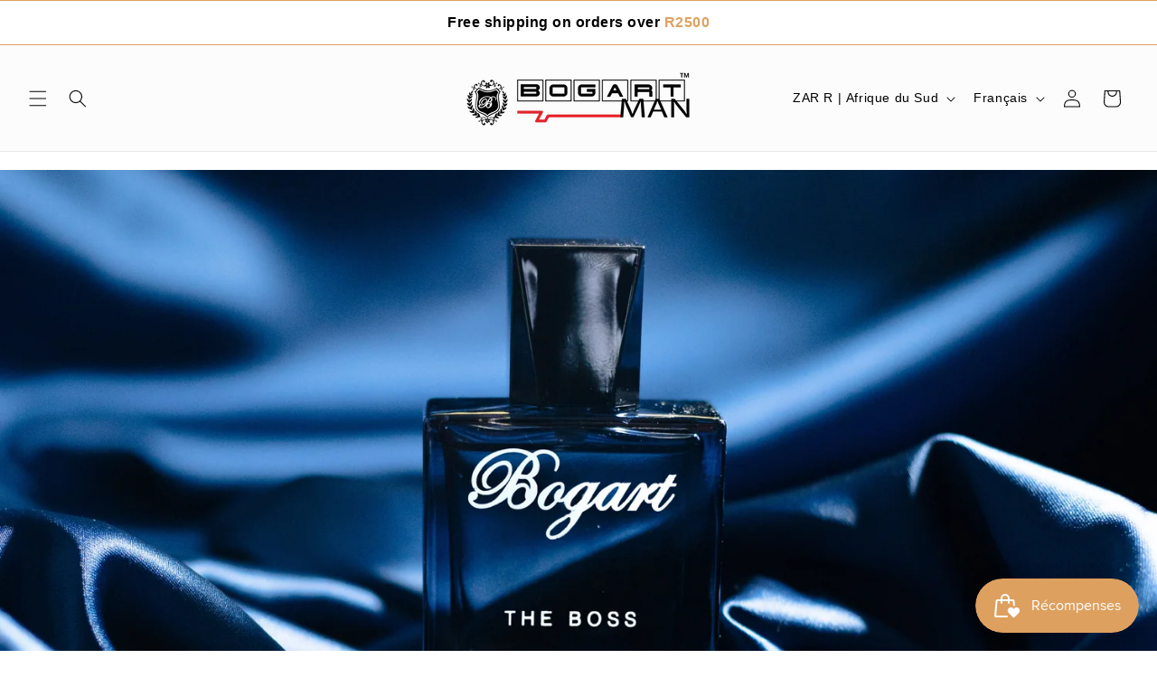

--- FILE ---
content_type: text/javascript
request_url: https://cdn.shopify.com/extensions/c03abd7c-e601-4714-b5d1-e578ed8d6551/fordeer-sales-popup-235/assets/vendor-f60af82c.js
body_size: 192826
content:
var e="undefined"!=typeof globalThis?globalThis:"undefined"!=typeof window?window:"undefined"!=typeof global?global:"undefined"!=typeof self?self:{};function t(e){return e&&e.__esModule&&Object.prototype.hasOwnProperty.call(e,"default")?e.default:e}var n={exports:{}},r={},o={exports:{}},i={},a=Symbol.for("react.element"),s=Symbol.for("react.portal"),l=Symbol.for("react.fragment"),u=Symbol.for("react.strict_mode"),c=Symbol.for("react.profiler"),d=Symbol.for("react.provider"),f=Symbol.for("react.context"),h=Symbol.for("react.forward_ref"),p=Symbol.for("react.suspense"),m=Symbol.for("react.memo"),y=Symbol.for("react.lazy"),g=Symbol.iterator,v={isMounted:function(){return!1},enqueueForceUpdate:function(){},enqueueReplaceState:function(){},enqueueSetState:function(){}},b=Object.assign,$={};function w(e,t,n){this.props=e,this.context=t,this.refs=$,this.updater=n||v}function _(){}function S(e,t,n){this.props=e,this.context=t,this.refs=$,this.updater=n||v}w.prototype.isReactComponent={},w.prototype.setState=function(e,t){if("object"!=typeof e&&"function"!=typeof e&&null!=e)throw Error("setState(...): takes an object of state variables to update or a function which returns an object of state variables.");this.updater.enqueueSetState(this,e,t,"setState")},w.prototype.forceUpdate=function(e){this.updater.enqueueForceUpdate(this,e,"forceUpdate")},_.prototype=w.prototype;var C=S.prototype=new _;C.constructor=S,b(C,w.prototype),C.isPureReactComponent=!0;var x=Array.isArray,O=Object.prototype.hasOwnProperty,k={current:null},E={key:!0,ref:!0,__self:!0,__source:!0};function T(e,t,n){var r,o={},i=null,s=null;if(null!=t)for(r in void 0!==t.ref&&(s=t.ref),void 0!==t.key&&(i=""+t.key),t)O.call(t,r)&&!E.hasOwnProperty(r)&&(o[r]=t[r]);var l=arguments.length-2;if(1===l)o.children=n;else if(1<l){for(var u=Array(l),c=0;c<l;c++)u[c]=arguments[c+2];o.children=u}if(e&&e.defaultProps)for(r in l=e.defaultProps)void 0===o[r]&&(o[r]=l[r]);return{$$typeof:a,type:e,key:i,ref:s,props:o,_owner:k.current}}function P(e){return"object"==typeof e&&null!==e&&e.$$typeof===a}var N=/\/+/g;function R(e,t){return"object"==typeof e&&null!==e&&null!=e.key?(n=""+e.key,r={"=":"=0",":":"=2"},"$"+n.replace(/[=:]/g,function(e){return r[e]})):t.toString(36);var n,r}function A(e,t,n,r,o){var i=typeof e;"undefined"!==i&&"boolean"!==i||(e=null);var l,u,c=!1;if(null===e)c=!0;else switch(i){case"string":case"number":c=!0;break;case"object":switch(e.$$typeof){case a:case s:c=!0}}if(c)return o=o(c=e),e=""===r?"."+R(c,0):r,x(o)?(n="",null!=e&&(n=e.replace(N,"$&/")+"/"),A(o,t,n,"",function(e){return e})):null!=o&&(P(o)&&(l=o,u=n+(!o.key||c&&c.key===o.key?"":(""+o.key).replace(N,"$&/")+"/")+e,o={$$typeof:a,type:l.type,key:u,ref:l.ref,props:l.props,_owner:l._owner}),t.push(o)),1;if(c=0,r=""===r?".":r+":",x(e))for(var d=0;d<e.length;d++){var f=r+R(i=e[d],d);c+=A(i,t,n,f,o)}else if(f=function(e){return null===e||"object"!=typeof e?null:"function"==typeof(e=g&&e[g]||e["@@iterator"])?e:null}(e),"function"==typeof f)for(e=f.call(e),d=0;!(i=e.next()).done;)c+=A(i=i.value,t,n,f=r+R(i,d++),o);else if("object"===i)throw t=String(e),Error("Objects are not valid as a React child (found: "+("[object Object]"===t?"object with keys {"+Object.keys(e).join(", ")+"}":t)+"). If you meant to render a collection of children, use an array instead.");return c}function M(e,t,n){if(null==e)return e;var r=[],o=0;return A(e,r,"","",function(e){return t.call(n,e,o++)}),r}function D(e){if(-1===e._status){var t=e._result;(t=t()).then(function(t){0!==e._status&&-1!==e._status||(e._status=1,e._result=t)},function(t){0!==e._status&&-1!==e._status||(e._status=2,e._result=t)}),-1===e._status&&(e._status=0,e._result=t)}if(1===e._status)return e._result.default;throw e._result}var I={current:null},L={transition:null},j={ReactCurrentDispatcher:I,ReactCurrentBatchConfig:L,ReactCurrentOwner:k};function F(){throw Error("act(...) is not supported in production builds of React.")}i.Children={map:M,forEach:function(e,t,n){M(e,function(){t.apply(this,arguments)},n)},count:function(e){var t=0;return M(e,function(){t++}),t},toArray:function(e){return M(e,function(e){return e})||[]},only:function(e){if(!P(e))throw Error("React.Children.only expected to receive a single React element child.");return e}},i.Component=w,i.Fragment=l,i.Profiler=c,i.PureComponent=S,i.StrictMode=u,i.Suspense=p,i.__SECRET_INTERNALS_DO_NOT_USE_OR_YOU_WILL_BE_FIRED=j,i.act=F,i.cloneElement=function(e,t,n){if(null==e)throw Error("React.cloneElement(...): The argument must be a React element, but you passed "+e+".");var r=b({},e.props),o=e.key,i=e.ref,s=e._owner;if(null!=t){if(void 0!==t.ref&&(i=t.ref,s=k.current),void 0!==t.key&&(o=""+t.key),e.type&&e.type.defaultProps)var l=e.type.defaultProps;for(u in t)O.call(t,u)&&!E.hasOwnProperty(u)&&(r[u]=void 0===t[u]&&void 0!==l?l[u]:t[u])}var u=arguments.length-2;if(1===u)r.children=n;else if(1<u){l=Array(u);for(var c=0;c<u;c++)l[c]=arguments[c+2];r.children=l}return{$$typeof:a,type:e.type,key:o,ref:i,props:r,_owner:s}},i.createContext=function(e){return(e={$$typeof:f,_currentValue:e,_currentValue2:e,_threadCount:0,Provider:null,Consumer:null,_defaultValue:null,_globalName:null}).Provider={$$typeof:d,_context:e},e.Consumer=e},i.createElement=T,i.createFactory=function(e){var t=T.bind(null,e);return t.type=e,t},i.createRef=function(){return{current:null}},i.forwardRef=function(e){return{$$typeof:h,render:e}},i.isValidElement=P,i.lazy=function(e){return{$$typeof:y,_payload:{_status:-1,_result:e},_init:D}},i.memo=function(e,t){return{$$typeof:m,type:e,compare:void 0===t?null:t}},i.startTransition=function(e){var t=L.transition;L.transition={};try{e()}finally{L.transition=t}},i.unstable_act=F,i.useCallback=function(e,t){return I.current.useCallback(e,t)},i.useContext=function(e){return I.current.useContext(e)},i.useDebugValue=function(){},i.useDeferredValue=function(e){return I.current.useDeferredValue(e)},i.useEffect=function(e,t){return I.current.useEffect(e,t)},i.useId=function(){return I.current.useId()},i.useImperativeHandle=function(e,t,n){return I.current.useImperativeHandle(e,t,n)},i.useInsertionEffect=function(e,t){return I.current.useInsertionEffect(e,t)},i.useLayoutEffect=function(e,t){return I.current.useLayoutEffect(e,t)},i.useMemo=function(e,t){return I.current.useMemo(e,t)},i.useReducer=function(e,t,n){return I.current.useReducer(e,t,n)},i.useRef=function(e){return I.current.useRef(e)},i.useState=function(e){return I.current.useState(e)},i.useSyncExternalStore=function(e,t,n){return I.current.useSyncExternalStore(e,t,n)},i.useTransition=function(){return I.current.useTransition()},i.version="18.3.1",o.exports=i;var U=o.exports;const z=t(U);var B=U,W=Symbol.for("react.element"),Y=Symbol.for("react.fragment"),H=Object.prototype.hasOwnProperty,V=B.__SECRET_INTERNALS_DO_NOT_USE_OR_YOU_WILL_BE_FIRED.ReactCurrentOwner,q={key:!0,ref:!0,__self:!0,__source:!0};function G(e,t,n){var r,o={},i=null,a=null;for(r in void 0!==n&&(i=""+n),void 0!==t.key&&(i=""+t.key),void 0!==t.ref&&(a=t.ref),t)H.call(t,r)&&!q.hasOwnProperty(r)&&(o[r]=t[r]);if(e&&e.defaultProps)for(r in t=e.defaultProps)void 0===o[r]&&(o[r]=t[r]);return{$$typeof:W,type:e,key:i,ref:a,props:o,_owner:V.current}}r.Fragment=Y,r.jsx=G,r.jsxs=G,n.exports=r;var K=n.exports,Q={},Z={exports:{}},X={},J={exports:{}},ee={};!function(e){function t(e,t){var n=e.length;e.push(t);e:for(;0<n;){var r=n-1>>>1,i=e[r];if(!(0<o(i,t)))break e;e[r]=t,e[n]=i,n=r}}function n(e){return 0===e.length?null:e[0]}function r(e){if(0===e.length)return null;var t=e[0],n=e.pop();if(n!==t){e[0]=n;e:for(var r=0,i=e.length,a=i>>>1;r<a;){var s=2*(r+1)-1,l=e[s],u=s+1,c=e[u];if(0>o(l,n))u<i&&0>o(c,l)?(e[r]=c,e[u]=n,r=u):(e[r]=l,e[s]=n,r=s);else{if(!(u<i&&0>o(c,n)))break e;e[r]=c,e[u]=n,r=u}}}return t}function o(e,t){var n=e.sortIndex-t.sortIndex;return 0!==n?n:e.id-t.id}if("object"==typeof performance&&"function"==typeof performance.now){var i=performance;e.unstable_now=function(){return i.now()}}else{var a=Date,s=a.now();e.unstable_now=function(){return a.now()-s}}var l=[],u=[],c=1,d=null,f=3,h=!1,p=!1,m=!1,y="function"==typeof setTimeout?setTimeout:null,g="function"==typeof clearTimeout?clearTimeout:null,v="undefined"!=typeof setImmediate?setImmediate:null;function b(e){for(var o=n(u);null!==o;){if(null===o.callback)r(u);else{if(!(o.startTime<=e))break;r(u),o.sortIndex=o.expirationTime,t(l,o)}o=n(u)}}function $(e){if(m=!1,b(e),!p)if(null!==n(l))p=!0,R(w);else{var t=n(u);null!==t&&A($,t.startTime-e)}}function w(t,o){p=!1,m&&(m=!1,g(x),x=-1),h=!0;var i=f;try{for(b(o),d=n(l);null!==d&&(!(d.expirationTime>o)||t&&!E());){var a=d.callback;if("function"==typeof a){d.callback=null,f=d.priorityLevel;var s=a(d.expirationTime<=o);o=e.unstable_now(),"function"==typeof s?d.callback=s:d===n(l)&&r(l),b(o)}else r(l);d=n(l)}if(null!==d)var c=!0;else{var y=n(u);null!==y&&A($,y.startTime-o),c=!1}return c}finally{d=null,f=i,h=!1}}"undefined"!=typeof navigator&&void 0!==navigator.scheduling&&void 0!==navigator.scheduling.isInputPending&&navigator.scheduling.isInputPending.bind(navigator.scheduling);var _,S=!1,C=null,x=-1,O=5,k=-1;function E(){return!(e.unstable_now()-k<O)}function T(){if(null!==C){var t=e.unstable_now();k=t;var n=!0;try{n=C(!0,t)}finally{n?_():(S=!1,C=null)}}else S=!1}if("function"==typeof v)_=function(){v(T)};else if("undefined"!=typeof MessageChannel){var P=new MessageChannel,N=P.port2;P.port1.onmessage=T,_=function(){N.postMessage(null)}}else _=function(){y(T,0)};function R(e){C=e,S||(S=!0,_())}function A(t,n){x=y(function(){t(e.unstable_now())},n)}e.unstable_IdlePriority=5,e.unstable_ImmediatePriority=1,e.unstable_LowPriority=4,e.unstable_NormalPriority=3,e.unstable_Profiling=null,e.unstable_UserBlockingPriority=2,e.unstable_cancelCallback=function(e){e.callback=null},e.unstable_continueExecution=function(){p||h||(p=!0,R(w))},e.unstable_forceFrameRate=function(e){0>e||125<e||(O=0<e?Math.floor(1e3/e):5)},e.unstable_getCurrentPriorityLevel=function(){return f},e.unstable_getFirstCallbackNode=function(){return n(l)},e.unstable_next=function(e){switch(f){case 1:case 2:case 3:var t=3;break;default:t=f}var n=f;f=t;try{return e()}finally{f=n}},e.unstable_pauseExecution=function(){},e.unstable_requestPaint=function(){},e.unstable_runWithPriority=function(e,t){switch(e){case 1:case 2:case 3:case 4:case 5:break;default:e=3}var n=f;f=e;try{return t()}finally{f=n}},e.unstable_scheduleCallback=function(r,o,i){var a=e.unstable_now();switch(i="object"==typeof i&&null!==i&&"number"==typeof(i=i.delay)&&0<i?a+i:a,r){case 1:var s=-1;break;case 2:s=250;break;case 5:s=1073741823;break;case 4:s=1e4;break;default:s=5e3}return r={id:c++,callback:o,priorityLevel:r,startTime:i,expirationTime:s=i+s,sortIndex:-1},i>a?(r.sortIndex=i,t(u,r),null===n(l)&&r===n(u)&&(m?(g(x),x=-1):m=!0,A($,i-a))):(r.sortIndex=s,t(l,r),p||h||(p=!0,R(w))),r},e.unstable_shouldYield=E,e.unstable_wrapCallback=function(e){var t=f;return function(){var n=f;f=t;try{return e.apply(this,arguments)}finally{f=n}}}}(ee),J.exports=ee;var te=J.exports,ne=U,re=te;function oe(e){for(var t="https://reactjs.org/docs/error-decoder.html?invariant="+e,n=1;n<arguments.length;n++)t+="&args[]="+encodeURIComponent(arguments[n]);return"Minified React error #"+e+"; visit "+t+" for the full message or use the non-minified dev environment for full errors and additional helpful warnings."}var ie=new Set,ae={};function se(e,t){le(e,t),le(e+"Capture",t)}function le(e,t){for(ae[e]=t,e=0;e<t.length;e++)ie.add(t[e])}var ue=!("undefined"==typeof window||void 0===window.document||void 0===window.document.createElement),ce=Object.prototype.hasOwnProperty,de=/^[:A-Z_a-z\u00C0-\u00D6\u00D8-\u00F6\u00F8-\u02FF\u0370-\u037D\u037F-\u1FFF\u200C-\u200D\u2070-\u218F\u2C00-\u2FEF\u3001-\uD7FF\uF900-\uFDCF\uFDF0-\uFFFD][:A-Z_a-z\u00C0-\u00D6\u00D8-\u00F6\u00F8-\u02FF\u0370-\u037D\u037F-\u1FFF\u200C-\u200D\u2070-\u218F\u2C00-\u2FEF\u3001-\uD7FF\uF900-\uFDCF\uFDF0-\uFFFD\-.0-9\u00B7\u0300-\u036F\u203F-\u2040]*$/,fe={},he={};function pe(e,t,n,r,o,i,a){this.acceptsBooleans=2===t||3===t||4===t,this.attributeName=r,this.attributeNamespace=o,this.mustUseProperty=n,this.propertyName=e,this.type=t,this.sanitizeURL=i,this.removeEmptyString=a}var me={};"children dangerouslySetInnerHTML defaultValue defaultChecked innerHTML suppressContentEditableWarning suppressHydrationWarning style".split(" ").forEach(function(e){me[e]=new pe(e,0,!1,e,null,!1,!1)}),[["acceptCharset","accept-charset"],["className","class"],["htmlFor","for"],["httpEquiv","http-equiv"]].forEach(function(e){var t=e[0];me[t]=new pe(t,1,!1,e[1],null,!1,!1)}),["contentEditable","draggable","spellCheck","value"].forEach(function(e){me[e]=new pe(e,2,!1,e.toLowerCase(),null,!1,!1)}),["autoReverse","externalResourcesRequired","focusable","preserveAlpha"].forEach(function(e){me[e]=new pe(e,2,!1,e,null,!1,!1)}),"allowFullScreen async autoFocus autoPlay controls default defer disabled disablePictureInPicture disableRemotePlayback formNoValidate hidden loop noModule noValidate open playsInline readOnly required reversed scoped seamless itemScope".split(" ").forEach(function(e){me[e]=new pe(e,3,!1,e.toLowerCase(),null,!1,!1)}),["checked","multiple","muted","selected"].forEach(function(e){me[e]=new pe(e,3,!0,e,null,!1,!1)}),["capture","download"].forEach(function(e){me[e]=new pe(e,4,!1,e,null,!1,!1)}),["cols","rows","size","span"].forEach(function(e){me[e]=new pe(e,6,!1,e,null,!1,!1)}),["rowSpan","start"].forEach(function(e){me[e]=new pe(e,5,!1,e.toLowerCase(),null,!1,!1)});var ye=/[\-:]([a-z])/g;function ge(e){return e[1].toUpperCase()}function ve(e,t,n,r){var o,i=me.hasOwnProperty(t)?me[t]:null;(null!==i?0!==i.type:r||!(2<t.length)||"o"!==t[0]&&"O"!==t[0]||"n"!==t[1]&&"N"!==t[1])&&(function(e,t,n,r){if(null==t||function(e,t,n,r){if(null!==n&&0===n.type)return!1;switch(typeof t){case"function":case"symbol":return!0;case"boolean":return!r&&(null!==n?!n.acceptsBooleans:"data-"!==(e=e.toLowerCase().slice(0,5))&&"aria-"!==e);default:return!1}}(e,t,n,r))return!0;if(r)return!1;if(null!==n)switch(n.type){case 3:return!t;case 4:return!1===t;case 5:return isNaN(t);case 6:return isNaN(t)||1>t}return!1}(t,n,i,r)&&(n=null),r||null===i?(o=t,(ce.call(he,o)||!ce.call(fe,o)&&(de.test(o)?he[o]=!0:(fe[o]=!0,0)))&&(null===n?e.removeAttribute(t):e.setAttribute(t,""+n))):i.mustUseProperty?e[i.propertyName]=null===n?3!==i.type&&"":n:(t=i.attributeName,r=i.attributeNamespace,null===n?e.removeAttribute(t):(n=3===(i=i.type)||4===i&&!0===n?"":""+n,r?e.setAttributeNS(r,t,n):e.setAttribute(t,n))))}"accent-height alignment-baseline arabic-form baseline-shift cap-height clip-path clip-rule color-interpolation color-interpolation-filters color-profile color-rendering dominant-baseline enable-background fill-opacity fill-rule flood-color flood-opacity font-family font-size font-size-adjust font-stretch font-style font-variant font-weight glyph-name glyph-orientation-horizontal glyph-orientation-vertical horiz-adv-x horiz-origin-x image-rendering letter-spacing lighting-color marker-end marker-mid marker-start overline-position overline-thickness paint-order panose-1 pointer-events rendering-intent shape-rendering stop-color stop-opacity strikethrough-position strikethrough-thickness stroke-dasharray stroke-dashoffset stroke-linecap stroke-linejoin stroke-miterlimit stroke-opacity stroke-width text-anchor text-decoration text-rendering underline-position underline-thickness unicode-bidi unicode-range units-per-em v-alphabetic v-hanging v-ideographic v-mathematical vector-effect vert-adv-y vert-origin-x vert-origin-y word-spacing writing-mode xmlns:xlink x-height".split(" ").forEach(function(e){var t=e.replace(ye,ge);me[t]=new pe(t,1,!1,e,null,!1,!1)}),"xlink:actuate xlink:arcrole xlink:role xlink:show xlink:title xlink:type".split(" ").forEach(function(e){var t=e.replace(ye,ge);me[t]=new pe(t,1,!1,e,"http://www.w3.org/1999/xlink",!1,!1)}),["xml:base","xml:lang","xml:space"].forEach(function(e){var t=e.replace(ye,ge);me[t]=new pe(t,1,!1,e,"http://www.w3.org/XML/1998/namespace",!1,!1)}),["tabIndex","crossOrigin"].forEach(function(e){me[e]=new pe(e,1,!1,e.toLowerCase(),null,!1,!1)}),me.xlinkHref=new pe("xlinkHref",1,!1,"xlink:href","http://www.w3.org/1999/xlink",!0,!1),["src","href","action","formAction"].forEach(function(e){me[e]=new pe(e,1,!1,e.toLowerCase(),null,!0,!0)});var be=ne.__SECRET_INTERNALS_DO_NOT_USE_OR_YOU_WILL_BE_FIRED,$e=Symbol.for("react.element"),we=Symbol.for("react.portal"),_e=Symbol.for("react.fragment"),Se=Symbol.for("react.strict_mode"),Ce=Symbol.for("react.profiler"),xe=Symbol.for("react.provider"),Oe=Symbol.for("react.context"),ke=Symbol.for("react.forward_ref"),Ee=Symbol.for("react.suspense"),Te=Symbol.for("react.suspense_list"),Pe=Symbol.for("react.memo"),Ne=Symbol.for("react.lazy"),Re=Symbol.for("react.offscreen"),Ae=Symbol.iterator;function Me(e){return null===e||"object"!=typeof e?null:"function"==typeof(e=Ae&&e[Ae]||e["@@iterator"])?e:null}var De,Ie=Object.assign;function Le(e){if(void 0===De)try{throw Error()}catch(n){var t=n.stack.trim().match(/\n( *(at )?)/);De=t&&t[1]||""}return"\n"+De+e}var je=!1;function Fe(e,t){if(!e||je)return"";je=!0;var n=Error.prepareStackTrace;Error.prepareStackTrace=void 0;try{if(t)if(t=function(){throw Error()},Object.defineProperty(t.prototype,"props",{set:function(){throw Error()}}),"object"==typeof Reflect&&Reflect.construct){try{Reflect.construct(t,[])}catch(u){var r=u}Reflect.construct(e,[],t)}else{try{t.call()}catch(u){r=u}e.call(t.prototype)}else{try{throw Error()}catch(u){r=u}e()}}catch(c){if(c&&r&&"string"==typeof c.stack){for(var o=c.stack.split("\n"),i=r.stack.split("\n"),a=o.length-1,s=i.length-1;1<=a&&0<=s&&o[a]!==i[s];)s--;for(;1<=a&&0<=s;a--,s--)if(o[a]!==i[s]){if(1!==a||1!==s)do{if(a--,0>--s||o[a]!==i[s]){var l="\n"+o[a].replace(" at new "," at ");return e.displayName&&l.includes("<anonymous>")&&(l=l.replace("<anonymous>",e.displayName)),l}}while(1<=a&&0<=s);break}}}finally{je=!1,Error.prepareStackTrace=n}return(e=e?e.displayName||e.name:"")?Le(e):""}function Ue(e){switch(e.tag){case 5:return Le(e.type);case 16:return Le("Lazy");case 13:return Le("Suspense");case 19:return Le("SuspenseList");case 0:case 2:case 15:return Fe(e.type,!1);case 11:return Fe(e.type.render,!1);case 1:return Fe(e.type,!0);default:return""}}function ze(e){if(null==e)return null;if("function"==typeof e)return e.displayName||e.name||null;if("string"==typeof e)return e;switch(e){case _e:return"Fragment";case we:return"Portal";case Ce:return"Profiler";case Se:return"StrictMode";case Ee:return"Suspense";case Te:return"SuspenseList"}if("object"==typeof e)switch(e.$$typeof){case Oe:return(e.displayName||"Context")+".Consumer";case xe:return(e._context.displayName||"Context")+".Provider";case ke:var t=e.render;return(e=e.displayName)||(e=""!==(e=t.displayName||t.name||"")?"ForwardRef("+e+")":"ForwardRef"),e;case Pe:return null!==(t=e.displayName||null)?t:ze(e.type)||"Memo";case Ne:t=e._payload,e=e._init;try{return ze(e(t))}catch(n){}}return null}function Be(e){var t=e.type;switch(e.tag){case 24:return"Cache";case 9:return(t.displayName||"Context")+".Consumer";case 10:return(t._context.displayName||"Context")+".Provider";case 18:return"DehydratedFragment";case 11:return e=(e=t.render).displayName||e.name||"",t.displayName||(""!==e?"ForwardRef("+e+")":"ForwardRef");case 7:return"Fragment";case 5:return t;case 4:return"Portal";case 3:return"Root";case 6:return"Text";case 16:return ze(t);case 8:return t===Se?"StrictMode":"Mode";case 22:return"Offscreen";case 12:return"Profiler";case 21:return"Scope";case 13:return"Suspense";case 19:return"SuspenseList";case 25:return"TracingMarker";case 1:case 0:case 17:case 2:case 14:case 15:if("function"==typeof t)return t.displayName||t.name||null;if("string"==typeof t)return t}return null}function We(e){switch(typeof e){case"boolean":case"number":case"string":case"undefined":case"object":return e;default:return""}}function Ye(e){var t=e.type;return(e=e.nodeName)&&"input"===e.toLowerCase()&&("checkbox"===t||"radio"===t)}function He(e){e._valueTracker||(e._valueTracker=function(e){var t=Ye(e)?"checked":"value",n=Object.getOwnPropertyDescriptor(e.constructor.prototype,t),r=""+e[t];if(!e.hasOwnProperty(t)&&void 0!==n&&"function"==typeof n.get&&"function"==typeof n.set){var o=n.get,i=n.set;return Object.defineProperty(e,t,{configurable:!0,get:function(){return o.call(this)},set:function(e){r=""+e,i.call(this,e)}}),Object.defineProperty(e,t,{enumerable:n.enumerable}),{getValue:function(){return r},setValue:function(e){r=""+e},stopTracking:function(){e._valueTracker=null,delete e[t]}}}}(e))}function Ve(e){if(!e)return!1;var t=e._valueTracker;if(!t)return!0;var n=t.getValue(),r="";return e&&(r=Ye(e)?e.checked?"true":"false":e.value),(e=r)!==n&&(t.setValue(e),!0)}function qe(e){if(void 0===(e=e||("undefined"!=typeof document?document:void 0)))return null;try{return e.activeElement||e.body}catch(dd){return e.body}}function Ge(e,t){var n=t.checked;return Ie({},t,{defaultChecked:void 0,defaultValue:void 0,value:void 0,checked:null!=n?n:e._wrapperState.initialChecked})}function Ke(e,t){var n=null==t.defaultValue?"":t.defaultValue,r=null!=t.checked?t.checked:t.defaultChecked;n=We(null!=t.value?t.value:n),e._wrapperState={initialChecked:r,initialValue:n,controlled:"checkbox"===t.type||"radio"===t.type?null!=t.checked:null!=t.value}}function Qe(e,t){null!=(t=t.checked)&&ve(e,"checked",t,!1)}function Ze(e,t){Qe(e,t);var n=We(t.value),r=t.type;if(null!=n)"number"===r?(0===n&&""===e.value||e.value!=n)&&(e.value=""+n):e.value!==""+n&&(e.value=""+n);else if("submit"===r||"reset"===r)return void e.removeAttribute("value");t.hasOwnProperty("value")?Je(e,t.type,n):t.hasOwnProperty("defaultValue")&&Je(e,t.type,We(t.defaultValue)),null==t.checked&&null!=t.defaultChecked&&(e.defaultChecked=!!t.defaultChecked)}function Xe(e,t,n){if(t.hasOwnProperty("value")||t.hasOwnProperty("defaultValue")){var r=t.type;if(!("submit"!==r&&"reset"!==r||void 0!==t.value&&null!==t.value))return;t=""+e._wrapperState.initialValue,n||t===e.value||(e.value=t),e.defaultValue=t}""!==(n=e.name)&&(e.name=""),e.defaultChecked=!!e._wrapperState.initialChecked,""!==n&&(e.name=n)}function Je(e,t,n){"number"===t&&qe(e.ownerDocument)===e||(null==n?e.defaultValue=""+e._wrapperState.initialValue:e.defaultValue!==""+n&&(e.defaultValue=""+n))}var et=Array.isArray;function tt(e,t,n,r){if(e=e.options,t){t={};for(var o=0;o<n.length;o++)t["$"+n[o]]=!0;for(n=0;n<e.length;n++)o=t.hasOwnProperty("$"+e[n].value),e[n].selected!==o&&(e[n].selected=o),o&&r&&(e[n].defaultSelected=!0)}else{for(n=""+We(n),t=null,o=0;o<e.length;o++){if(e[o].value===n)return e[o].selected=!0,void(r&&(e[o].defaultSelected=!0));null!==t||e[o].disabled||(t=e[o])}null!==t&&(t.selected=!0)}}function nt(e,t){if(null!=t.dangerouslySetInnerHTML)throw Error(oe(91));return Ie({},t,{value:void 0,defaultValue:void 0,children:""+e._wrapperState.initialValue})}function rt(e,t){var n=t.value;if(null==n){if(n=t.children,t=t.defaultValue,null!=n){if(null!=t)throw Error(oe(92));if(et(n)){if(1<n.length)throw Error(oe(93));n=n[0]}t=n}null==t&&(t=""),n=t}e._wrapperState={initialValue:We(n)}}function ot(e,t){var n=We(t.value),r=We(t.defaultValue);null!=n&&((n=""+n)!==e.value&&(e.value=n),null==t.defaultValue&&e.defaultValue!==n&&(e.defaultValue=n)),null!=r&&(e.defaultValue=""+r)}function it(e){var t=e.textContent;t===e._wrapperState.initialValue&&""!==t&&null!==t&&(e.value=t)}function at(e){switch(e){case"svg":return"http://www.w3.org/2000/svg";case"math":return"http://www.w3.org/1998/Math/MathML";default:return"http://www.w3.org/1999/xhtml"}}function st(e,t){return null==e||"http://www.w3.org/1999/xhtml"===e?at(t):"http://www.w3.org/2000/svg"===e&&"foreignObject"===t?"http://www.w3.org/1999/xhtml":e}var lt,ut,ct=(ut=function(e,t){if("http://www.w3.org/2000/svg"!==e.namespaceURI||"innerHTML"in e)e.innerHTML=t;else{for((lt=lt||document.createElement("div")).innerHTML="<svg>"+t.valueOf().toString()+"</svg>",t=lt.firstChild;e.firstChild;)e.removeChild(e.firstChild);for(;t.firstChild;)e.appendChild(t.firstChild)}},"undefined"!=typeof MSApp&&MSApp.execUnsafeLocalFunction?function(e,t,n,r){MSApp.execUnsafeLocalFunction(function(){return ut(e,t)})}:ut);function dt(e,t){if(t){var n=e.firstChild;if(n&&n===e.lastChild&&3===n.nodeType)return void(n.nodeValue=t)}e.textContent=t}var ft={animationIterationCount:!0,aspectRatio:!0,borderImageOutset:!0,borderImageSlice:!0,borderImageWidth:!0,boxFlex:!0,boxFlexGroup:!0,boxOrdinalGroup:!0,columnCount:!0,columns:!0,flex:!0,flexGrow:!0,flexPositive:!0,flexShrink:!0,flexNegative:!0,flexOrder:!0,gridArea:!0,gridRow:!0,gridRowEnd:!0,gridRowSpan:!0,gridRowStart:!0,gridColumn:!0,gridColumnEnd:!0,gridColumnSpan:!0,gridColumnStart:!0,fontWeight:!0,lineClamp:!0,lineHeight:!0,opacity:!0,order:!0,orphans:!0,tabSize:!0,widows:!0,zIndex:!0,zoom:!0,fillOpacity:!0,floodOpacity:!0,stopOpacity:!0,strokeDasharray:!0,strokeDashoffset:!0,strokeMiterlimit:!0,strokeOpacity:!0,strokeWidth:!0},ht=["Webkit","ms","Moz","O"];function pt(e,t,n){return null==t||"boolean"==typeof t||""===t?"":n||"number"!=typeof t||0===t||ft.hasOwnProperty(e)&&ft[e]?(""+t).trim():t+"px"}function mt(e,t){for(var n in e=e.style,t)if(t.hasOwnProperty(n)){var r=0===n.indexOf("--"),o=pt(n,t[n],r);"float"===n&&(n="cssFloat"),r?e.setProperty(n,o):e[n]=o}}Object.keys(ft).forEach(function(e){ht.forEach(function(t){t=t+e.charAt(0).toUpperCase()+e.substring(1),ft[t]=ft[e]})});var yt=Ie({menuitem:!0},{area:!0,base:!0,br:!0,col:!0,embed:!0,hr:!0,img:!0,input:!0,keygen:!0,link:!0,meta:!0,param:!0,source:!0,track:!0,wbr:!0});function gt(e,t){if(t){if(yt[e]&&(null!=t.children||null!=t.dangerouslySetInnerHTML))throw Error(oe(137,e));if(null!=t.dangerouslySetInnerHTML){if(null!=t.children)throw Error(oe(60));if("object"!=typeof t.dangerouslySetInnerHTML||!("__html"in t.dangerouslySetInnerHTML))throw Error(oe(61))}if(null!=t.style&&"object"!=typeof t.style)throw Error(oe(62))}}function vt(e,t){if(-1===e.indexOf("-"))return"string"==typeof t.is;switch(e){case"annotation-xml":case"color-profile":case"font-face":case"font-face-src":case"font-face-uri":case"font-face-format":case"font-face-name":case"missing-glyph":return!1;default:return!0}}var bt=null;function $t(e){return(e=e.target||e.srcElement||window).correspondingUseElement&&(e=e.correspondingUseElement),3===e.nodeType?e.parentNode:e}var wt=null,_t=null,St=null;function Ct(e){if(e=bi(e)){if("function"!=typeof wt)throw Error(oe(280));var t=e.stateNode;t&&(t=wi(t),wt(e.stateNode,e.type,t))}}function xt(e){_t?St?St.push(e):St=[e]:_t=e}function Ot(){if(_t){var e=_t,t=St;if(St=_t=null,Ct(e),t)for(e=0;e<t.length;e++)Ct(t[e])}}function kt(e,t){return e(t)}function Et(){}var Tt=!1;function Pt(e,t,n){if(Tt)return e(t,n);Tt=!0;try{return kt(e,t,n)}finally{Tt=!1,(null!==_t||null!==St)&&(Et(),Ot())}}function Nt(e,t){var n=e.stateNode;if(null===n)return null;var r=wi(n);if(null===r)return null;n=r[t];e:switch(t){case"onClick":case"onClickCapture":case"onDoubleClick":case"onDoubleClickCapture":case"onMouseDown":case"onMouseDownCapture":case"onMouseMove":case"onMouseMoveCapture":case"onMouseUp":case"onMouseUpCapture":case"onMouseEnter":(r=!r.disabled)||(r=!("button"===(e=e.type)||"input"===e||"select"===e||"textarea"===e)),e=!r;break e;default:e=!1}if(e)return null;if(n&&"function"!=typeof n)throw Error(oe(231,t,typeof n));return n}var Rt=!1;if(ue)try{var At={};Object.defineProperty(At,"passive",{get:function(){Rt=!0}}),window.addEventListener("test",At,At),window.removeEventListener("test",At,At)}catch(dO){Rt=!1}function Mt(e,t,n,r,o,i,a,s,l){var u=Array.prototype.slice.call(arguments,3);try{t.apply(n,u)}catch(c){this.onError(c)}}var Dt=!1,It=null,Lt=!1,jt=null,Ft={onError:function(e){Dt=!0,It=e}};function Ut(e,t,n,r,o,i,a,s,l){Dt=!1,It=null,Mt.apply(Ft,arguments)}function zt(e){var t=e,n=e;if(e.alternate)for(;t.return;)t=t.return;else{e=t;do{!!(4098&(t=e).flags)&&(n=t.return),e=t.return}while(e)}return 3===t.tag?n:null}function Bt(e){if(13===e.tag){var t=e.memoizedState;if(null===t&&null!==(e=e.alternate)&&(t=e.memoizedState),null!==t)return t.dehydrated}return null}function Wt(e){if(zt(e)!==e)throw Error(oe(188))}function Yt(e){return null!==(e=function(e){var t=e.alternate;if(!t){if(null===(t=zt(e)))throw Error(oe(188));return t!==e?null:e}for(var n=e,r=t;;){var o=n.return;if(null===o)break;var i=o.alternate;if(null===i){if(null!==(r=o.return)){n=r;continue}break}if(o.child===i.child){for(i=o.child;i;){if(i===n)return Wt(o),e;if(i===r)return Wt(o),t;i=i.sibling}throw Error(oe(188))}if(n.return!==r.return)n=o,r=i;else{for(var a=!1,s=o.child;s;){if(s===n){a=!0,n=o,r=i;break}if(s===r){a=!0,r=o,n=i;break}s=s.sibling}if(!a){for(s=i.child;s;){if(s===n){a=!0,n=i,r=o;break}if(s===r){a=!0,r=i,n=o;break}s=s.sibling}if(!a)throw Error(oe(189))}}if(n.alternate!==r)throw Error(oe(190))}if(3!==n.tag)throw Error(oe(188));return n.stateNode.current===n?e:t}(e))?Ht(e):null}function Ht(e){if(5===e.tag||6===e.tag)return e;for(e=e.child;null!==e;){var t=Ht(e);if(null!==t)return t;e=e.sibling}return null}var Vt=re.unstable_scheduleCallback,qt=re.unstable_cancelCallback,Gt=re.unstable_shouldYield,Kt=re.unstable_requestPaint,Qt=re.unstable_now,Zt=re.unstable_getCurrentPriorityLevel,Xt=re.unstable_ImmediatePriority,Jt=re.unstable_UserBlockingPriority,en=re.unstable_NormalPriority,tn=re.unstable_LowPriority,nn=re.unstable_IdlePriority,rn=null,on=null,an=Math.clz32?Math.clz32:function(e){return 0==(e>>>=0)?32:31-(sn(e)/ln|0)|0},sn=Math.log,ln=Math.LN2,un=64,cn=4194304;function dn(e){switch(e&-e){case 1:return 1;case 2:return 2;case 4:return 4;case 8:return 8;case 16:return 16;case 32:return 32;case 64:case 128:case 256:case 512:case 1024:case 2048:case 4096:case 8192:case 16384:case 32768:case 65536:case 131072:case 262144:case 524288:case 1048576:case 2097152:return 4194240&e;case 4194304:case 8388608:case 16777216:case 33554432:case 67108864:return 130023424&e;case 134217728:return 134217728;case 268435456:return 268435456;case 536870912:return 536870912;case 1073741824:return 1073741824;default:return e}}function fn(e,t){var n=e.pendingLanes;if(0===n)return 0;var r=0,o=e.suspendedLanes,i=e.pingedLanes,a=268435455&n;if(0!==a){var s=a&~o;0!==s?r=dn(s):0!==(i&=a)&&(r=dn(i))}else 0!==(a=n&~o)?r=dn(a):0!==i&&(r=dn(i));if(0===r)return 0;if(0!==t&&t!==r&&0===(t&o)&&((o=r&-r)>=(i=t&-t)||16===o&&4194240&i))return t;if(4&r&&(r|=16&n),0!==(t=e.entangledLanes))for(e=e.entanglements,t&=r;0<t;)o=1<<(n=31-an(t)),r|=e[n],t&=~o;return r}function hn(e,t){switch(e){case 1:case 2:case 4:return t+250;case 8:case 16:case 32:case 64:case 128:case 256:case 512:case 1024:case 2048:case 4096:case 8192:case 16384:case 32768:case 65536:case 131072:case 262144:case 524288:case 1048576:case 2097152:return t+5e3;default:return-1}}function pn(e){return 0!=(e=-1073741825&e.pendingLanes)?e:1073741824&e?1073741824:0}function mn(){var e=un;return!(4194240&(un<<=1))&&(un=64),e}function yn(e){for(var t=[],n=0;31>n;n++)t.push(e);return t}function gn(e,t,n){e.pendingLanes|=t,536870912!==t&&(e.suspendedLanes=0,e.pingedLanes=0),(e=e.eventTimes)[t=31-an(t)]=n}function vn(e,t){var n=e.entangledLanes|=t;for(e=e.entanglements;n;){var r=31-an(n),o=1<<r;o&t|e[r]&t&&(e[r]|=t),n&=~o}}var bn=0;function $n(e){return 1<(e&=-e)?4<e?268435455&e?16:536870912:4:1}var wn,_n,Sn,Cn,xn,On=!1,kn=[],En=null,Tn=null,Pn=null,Nn=new Map,Rn=new Map,An=[],Mn="mousedown mouseup touchcancel touchend touchstart auxclick dblclick pointercancel pointerdown pointerup dragend dragstart drop compositionend compositionstart keydown keypress keyup input textInput copy cut paste click change contextmenu reset submit".split(" ");function Dn(e,t){switch(e){case"focusin":case"focusout":En=null;break;case"dragenter":case"dragleave":Tn=null;break;case"mouseover":case"mouseout":Pn=null;break;case"pointerover":case"pointerout":Nn.delete(t.pointerId);break;case"gotpointercapture":case"lostpointercapture":Rn.delete(t.pointerId)}}function In(e,t,n,r,o,i){return null===e||e.nativeEvent!==i?(e={blockedOn:t,domEventName:n,eventSystemFlags:r,nativeEvent:i,targetContainers:[o]},null!==t&&null!==(t=bi(t))&&_n(t),e):(e.eventSystemFlags|=r,t=e.targetContainers,null!==o&&-1===t.indexOf(o)&&t.push(o),e)}function Ln(e){var t=vi(e.target);if(null!==t){var n=zt(t);if(null!==n)if(13===(t=n.tag)){if(null!==(t=Bt(n)))return e.blockedOn=t,void xn(e.priority,function(){Sn(n)})}else if(3===t&&n.stateNode.current.memoizedState.isDehydrated)return void(e.blockedOn=3===n.tag?n.stateNode.containerInfo:null)}e.blockedOn=null}function jn(e){if(null!==e.blockedOn)return!1;for(var t=e.targetContainers;0<t.length;){var n=Kn(e.domEventName,e.eventSystemFlags,t[0],e.nativeEvent);if(null!==n)return null!==(t=bi(n))&&_n(t),e.blockedOn=n,!1;var r=new(n=e.nativeEvent).constructor(n.type,n);bt=r,n.target.dispatchEvent(r),bt=null,t.shift()}return!0}function Fn(e,t,n){jn(e)&&n.delete(t)}function Un(){On=!1,null!==En&&jn(En)&&(En=null),null!==Tn&&jn(Tn)&&(Tn=null),null!==Pn&&jn(Pn)&&(Pn=null),Nn.forEach(Fn),Rn.forEach(Fn)}function zn(e,t){e.blockedOn===t&&(e.blockedOn=null,On||(On=!0,re.unstable_scheduleCallback(re.unstable_NormalPriority,Un)))}function Bn(e){function t(t){return zn(t,e)}if(0<kn.length){zn(kn[0],e);for(var n=1;n<kn.length;n++){var r=kn[n];r.blockedOn===e&&(r.blockedOn=null)}}for(null!==En&&zn(En,e),null!==Tn&&zn(Tn,e),null!==Pn&&zn(Pn,e),Nn.forEach(t),Rn.forEach(t),n=0;n<An.length;n++)(r=An[n]).blockedOn===e&&(r.blockedOn=null);for(;0<An.length&&null===(n=An[0]).blockedOn;)Ln(n),null===n.blockedOn&&An.shift()}var Wn=be.ReactCurrentBatchConfig,Yn=!0;function Hn(e,t,n,r){var o=bn,i=Wn.transition;Wn.transition=null;try{bn=1,qn(e,t,n,r)}finally{bn=o,Wn.transition=i}}function Vn(e,t,n,r){var o=bn,i=Wn.transition;Wn.transition=null;try{bn=4,qn(e,t,n,r)}finally{bn=o,Wn.transition=i}}function qn(e,t,n,r){if(Yn){var o=Kn(e,t,n,r);if(null===o)Yo(e,t,r,Gn,n),Dn(e,r);else if(function(e,t,n,r,o){switch(t){case"focusin":return En=In(En,e,t,n,r,o),!0;case"dragenter":return Tn=In(Tn,e,t,n,r,o),!0;case"mouseover":return Pn=In(Pn,e,t,n,r,o),!0;case"pointerover":var i=o.pointerId;return Nn.set(i,In(Nn.get(i)||null,e,t,n,r,o)),!0;case"gotpointercapture":return i=o.pointerId,Rn.set(i,In(Rn.get(i)||null,e,t,n,r,o)),!0}return!1}(o,e,t,n,r))r.stopPropagation();else if(Dn(e,r),4&t&&-1<Mn.indexOf(e)){for(;null!==o;){var i=bi(o);if(null!==i&&wn(i),null===(i=Kn(e,t,n,r))&&Yo(e,t,r,Gn,n),i===o)break;o=i}null!==o&&r.stopPropagation()}else Yo(e,t,r,null,n)}}var Gn=null;function Kn(e,t,n,r){if(Gn=null,null!==(e=vi(e=$t(r))))if(null===(t=zt(e)))e=null;else if(13===(n=t.tag)){if(null!==(e=Bt(t)))return e;e=null}else if(3===n){if(t.stateNode.current.memoizedState.isDehydrated)return 3===t.tag?t.stateNode.containerInfo:null;e=null}else t!==e&&(e=null);return Gn=e,null}function Qn(e){switch(e){case"cancel":case"click":case"close":case"contextmenu":case"copy":case"cut":case"auxclick":case"dblclick":case"dragend":case"dragstart":case"drop":case"focusin":case"focusout":case"input":case"invalid":case"keydown":case"keypress":case"keyup":case"mousedown":case"mouseup":case"paste":case"pause":case"play":case"pointercancel":case"pointerdown":case"pointerup":case"ratechange":case"reset":case"resize":case"seeked":case"submit":case"touchcancel":case"touchend":case"touchstart":case"volumechange":case"change":case"selectionchange":case"textInput":case"compositionstart":case"compositionend":case"compositionupdate":case"beforeblur":case"afterblur":case"beforeinput":case"blur":case"fullscreenchange":case"focus":case"hashchange":case"popstate":case"select":case"selectstart":return 1;case"drag":case"dragenter":case"dragexit":case"dragleave":case"dragover":case"mousemove":case"mouseout":case"mouseover":case"pointermove":case"pointerout":case"pointerover":case"scroll":case"toggle":case"touchmove":case"wheel":case"mouseenter":case"mouseleave":case"pointerenter":case"pointerleave":return 4;case"message":switch(Zt()){case Xt:return 1;case Jt:return 4;case en:case tn:return 16;case nn:return 536870912;default:return 16}default:return 16}}var Zn=null,Xn=null,Jn=null;function er(){if(Jn)return Jn;var e,t,n=Xn,r=n.length,o="value"in Zn?Zn.value:Zn.textContent,i=o.length;for(e=0;e<r&&n[e]===o[e];e++);var a=r-e;for(t=1;t<=a&&n[r-t]===o[i-t];t++);return Jn=o.slice(e,1<t?1-t:void 0)}function tr(e){var t=e.keyCode;return"charCode"in e?0===(e=e.charCode)&&13===t&&(e=13):e=t,10===e&&(e=13),32<=e||13===e?e:0}function nr(){return!0}function rr(){return!1}function or(e){function t(t,n,r,o,i){for(var a in this._reactName=t,this._targetInst=r,this.type=n,this.nativeEvent=o,this.target=i,this.currentTarget=null,e)e.hasOwnProperty(a)&&(t=e[a],this[a]=t?t(o):o[a]);return this.isDefaultPrevented=(null!=o.defaultPrevented?o.defaultPrevented:!1===o.returnValue)?nr:rr,this.isPropagationStopped=rr,this}return Ie(t.prototype,{preventDefault:function(){this.defaultPrevented=!0;var e=this.nativeEvent;e&&(e.preventDefault?e.preventDefault():"unknown"!=typeof e.returnValue&&(e.returnValue=!1),this.isDefaultPrevented=nr)},stopPropagation:function(){var e=this.nativeEvent;e&&(e.stopPropagation?e.stopPropagation():"unknown"!=typeof e.cancelBubble&&(e.cancelBubble=!0),this.isPropagationStopped=nr)},persist:function(){},isPersistent:nr}),t}var ir,ar,sr,lr={eventPhase:0,bubbles:0,cancelable:0,timeStamp:function(e){return e.timeStamp||Date.now()},defaultPrevented:0,isTrusted:0},ur=or(lr),cr=Ie({},lr,{view:0,detail:0}),dr=or(cr),fr=Ie({},cr,{screenX:0,screenY:0,clientX:0,clientY:0,pageX:0,pageY:0,ctrlKey:0,shiftKey:0,altKey:0,metaKey:0,getModifierState:Cr,button:0,buttons:0,relatedTarget:function(e){return void 0===e.relatedTarget?e.fromElement===e.srcElement?e.toElement:e.fromElement:e.relatedTarget},movementX:function(e){return"movementX"in e?e.movementX:(e!==sr&&(sr&&"mousemove"===e.type?(ir=e.screenX-sr.screenX,ar=e.screenY-sr.screenY):ar=ir=0,sr=e),ir)},movementY:function(e){return"movementY"in e?e.movementY:ar}}),hr=or(fr),pr=or(Ie({},fr,{dataTransfer:0})),mr=or(Ie({},cr,{relatedTarget:0})),yr=or(Ie({},lr,{animationName:0,elapsedTime:0,pseudoElement:0})),gr=Ie({},lr,{clipboardData:function(e){return"clipboardData"in e?e.clipboardData:window.clipboardData}}),vr=or(gr),br=or(Ie({},lr,{data:0})),$r={Esc:"Escape",Spacebar:" ",Left:"ArrowLeft",Up:"ArrowUp",Right:"ArrowRight",Down:"ArrowDown",Del:"Delete",Win:"OS",Menu:"ContextMenu",Apps:"ContextMenu",Scroll:"ScrollLock",MozPrintableKey:"Unidentified"},wr={8:"Backspace",9:"Tab",12:"Clear",13:"Enter",16:"Shift",17:"Control",18:"Alt",19:"Pause",20:"CapsLock",27:"Escape",32:" ",33:"PageUp",34:"PageDown",35:"End",36:"Home",37:"ArrowLeft",38:"ArrowUp",39:"ArrowRight",40:"ArrowDown",45:"Insert",46:"Delete",112:"F1",113:"F2",114:"F3",115:"F4",116:"F5",117:"F6",118:"F7",119:"F8",120:"F9",121:"F10",122:"F11",123:"F12",144:"NumLock",145:"ScrollLock",224:"Meta"},_r={Alt:"altKey",Control:"ctrlKey",Meta:"metaKey",Shift:"shiftKey"};function Sr(e){var t=this.nativeEvent;return t.getModifierState?t.getModifierState(e):!!(e=_r[e])&&!!t[e]}function Cr(){return Sr}var xr=Ie({},cr,{key:function(e){if(e.key){var t=$r[e.key]||e.key;if("Unidentified"!==t)return t}return"keypress"===e.type?13===(e=tr(e))?"Enter":String.fromCharCode(e):"keydown"===e.type||"keyup"===e.type?wr[e.keyCode]||"Unidentified":""},code:0,location:0,ctrlKey:0,shiftKey:0,altKey:0,metaKey:0,repeat:0,locale:0,getModifierState:Cr,charCode:function(e){return"keypress"===e.type?tr(e):0},keyCode:function(e){return"keydown"===e.type||"keyup"===e.type?e.keyCode:0},which:function(e){return"keypress"===e.type?tr(e):"keydown"===e.type||"keyup"===e.type?e.keyCode:0}}),Or=or(xr),kr=or(Ie({},fr,{pointerId:0,width:0,height:0,pressure:0,tangentialPressure:0,tiltX:0,tiltY:0,twist:0,pointerType:0,isPrimary:0})),Er=or(Ie({},cr,{touches:0,targetTouches:0,changedTouches:0,altKey:0,metaKey:0,ctrlKey:0,shiftKey:0,getModifierState:Cr})),Tr=or(Ie({},lr,{propertyName:0,elapsedTime:0,pseudoElement:0})),Pr=Ie({},fr,{deltaX:function(e){return"deltaX"in e?e.deltaX:"wheelDeltaX"in e?-e.wheelDeltaX:0},deltaY:function(e){return"deltaY"in e?e.deltaY:"wheelDeltaY"in e?-e.wheelDeltaY:"wheelDelta"in e?-e.wheelDelta:0},deltaZ:0,deltaMode:0}),Nr=or(Pr),Rr=[9,13,27,32],Ar=ue&&"CompositionEvent"in window,Mr=null;ue&&"documentMode"in document&&(Mr=document.documentMode);var Dr=ue&&"TextEvent"in window&&!Mr,Ir=ue&&(!Ar||Mr&&8<Mr&&11>=Mr),Lr=String.fromCharCode(32),jr=!1;function Fr(e,t){switch(e){case"keyup":return-1!==Rr.indexOf(t.keyCode);case"keydown":return 229!==t.keyCode;case"keypress":case"mousedown":case"focusout":return!0;default:return!1}}function Ur(e){return"object"==typeof(e=e.detail)&&"data"in e?e.data:null}var zr=!1,Br={color:!0,date:!0,datetime:!0,"datetime-local":!0,email:!0,month:!0,number:!0,password:!0,range:!0,search:!0,tel:!0,text:!0,time:!0,url:!0,week:!0};function Wr(e){var t=e&&e.nodeName&&e.nodeName.toLowerCase();return"input"===t?!!Br[e.type]:"textarea"===t}function Yr(e,t,n,r){xt(r),0<(t=Vo(t,"onChange")).length&&(n=new ur("onChange","change",null,n,r),e.push({event:n,listeners:t}))}var Hr=null,Vr=null;function qr(e){jo(e,0)}function Gr(e){if(Ve($i(e)))return e}function Kr(e,t){if("change"===e)return t}var Qr=!1;if(ue){var Zr;if(ue){var Xr="oninput"in document;if(!Xr){var Jr=document.createElement("div");Jr.setAttribute("oninput","return;"),Xr="function"==typeof Jr.oninput}Zr=Xr}else Zr=!1;Qr=Zr&&(!document.documentMode||9<document.documentMode)}function eo(){Hr&&(Hr.detachEvent("onpropertychange",to),Vr=Hr=null)}function to(e){if("value"===e.propertyName&&Gr(Vr)){var t=[];Yr(t,Vr,e,$t(e)),Pt(qr,t)}}function no(e,t,n){"focusin"===e?(eo(),Vr=n,(Hr=t).attachEvent("onpropertychange",to)):"focusout"===e&&eo()}function ro(e){if("selectionchange"===e||"keyup"===e||"keydown"===e)return Gr(Vr)}function oo(e,t){if("click"===e)return Gr(t)}function io(e,t){if("input"===e||"change"===e)return Gr(t)}var ao="function"==typeof Object.is?Object.is:function(e,t){return e===t&&(0!==e||1/e==1/t)||e!=e&&t!=t};function so(e,t){if(ao(e,t))return!0;if("object"!=typeof e||null===e||"object"!=typeof t||null===t)return!1;var n=Object.keys(e),r=Object.keys(t);if(n.length!==r.length)return!1;for(r=0;r<n.length;r++){var o=n[r];if(!ce.call(t,o)||!ao(e[o],t[o]))return!1}return!0}function lo(e){for(;e&&e.firstChild;)e=e.firstChild;return e}function uo(e,t){var n,r=lo(e);for(e=0;r;){if(3===r.nodeType){if(n=e+r.textContent.length,e<=t&&n>=t)return{node:r,offset:t-e};e=n}e:{for(;r;){if(r.nextSibling){r=r.nextSibling;break e}r=r.parentNode}r=void 0}r=lo(r)}}function co(e,t){return!(!e||!t)&&(e===t||(!e||3!==e.nodeType)&&(t&&3===t.nodeType?co(e,t.parentNode):"contains"in e?e.contains(t):!!e.compareDocumentPosition&&!!(16&e.compareDocumentPosition(t))))}function fo(){for(var e=window,t=qe();t instanceof e.HTMLIFrameElement;){try{var n="string"==typeof t.contentWindow.location.href}catch(r){n=!1}if(!n)break;t=qe((e=t.contentWindow).document)}return t}function ho(e){var t=e&&e.nodeName&&e.nodeName.toLowerCase();return t&&("input"===t&&("text"===e.type||"search"===e.type||"tel"===e.type||"url"===e.type||"password"===e.type)||"textarea"===t||"true"===e.contentEditable)}function po(e){var t=fo(),n=e.focusedElem,r=e.selectionRange;if(t!==n&&n&&n.ownerDocument&&co(n.ownerDocument.documentElement,n)){if(null!==r&&ho(n))if(t=r.start,void 0===(e=r.end)&&(e=t),"selectionStart"in n)n.selectionStart=t,n.selectionEnd=Math.min(e,n.value.length);else if((e=(t=n.ownerDocument||document)&&t.defaultView||window).getSelection){e=e.getSelection();var o=n.textContent.length,i=Math.min(r.start,o);r=void 0===r.end?i:Math.min(r.end,o),!e.extend&&i>r&&(o=r,r=i,i=o),o=uo(n,i);var a=uo(n,r);o&&a&&(1!==e.rangeCount||e.anchorNode!==o.node||e.anchorOffset!==o.offset||e.focusNode!==a.node||e.focusOffset!==a.offset)&&((t=t.createRange()).setStart(o.node,o.offset),e.removeAllRanges(),i>r?(e.addRange(t),e.extend(a.node,a.offset)):(t.setEnd(a.node,a.offset),e.addRange(t)))}for(t=[],e=n;e=e.parentNode;)1===e.nodeType&&t.push({element:e,left:e.scrollLeft,top:e.scrollTop});for("function"==typeof n.focus&&n.focus(),n=0;n<t.length;n++)(e=t[n]).element.scrollLeft=e.left,e.element.scrollTop=e.top}}var mo=ue&&"documentMode"in document&&11>=document.documentMode,yo=null,go=null,vo=null,bo=!1;function $o(e,t,n){var r=n.window===n?n.document:9===n.nodeType?n:n.ownerDocument;bo||null==yo||yo!==qe(r)||(r="selectionStart"in(r=yo)&&ho(r)?{start:r.selectionStart,end:r.selectionEnd}:{anchorNode:(r=(r.ownerDocument&&r.ownerDocument.defaultView||window).getSelection()).anchorNode,anchorOffset:r.anchorOffset,focusNode:r.focusNode,focusOffset:r.focusOffset},vo&&so(vo,r)||(vo=r,0<(r=Vo(go,"onSelect")).length&&(t=new ur("onSelect","select",null,t,n),e.push({event:t,listeners:r}),t.target=yo)))}function wo(e,t){var n={};return n[e.toLowerCase()]=t.toLowerCase(),n["Webkit"+e]="webkit"+t,n["Moz"+e]="moz"+t,n}var _o={animationend:wo("Animation","AnimationEnd"),animationiteration:wo("Animation","AnimationIteration"),animationstart:wo("Animation","AnimationStart"),transitionend:wo("Transition","TransitionEnd")},So={},Co={};function xo(e){if(So[e])return So[e];if(!_o[e])return e;var t,n=_o[e];for(t in n)if(n.hasOwnProperty(t)&&t in Co)return So[e]=n[t];return e}ue&&(Co=document.createElement("div").style,"AnimationEvent"in window||(delete _o.animationend.animation,delete _o.animationiteration.animation,delete _o.animationstart.animation),"TransitionEvent"in window||delete _o.transitionend.transition);var Oo=xo("animationend"),ko=xo("animationiteration"),Eo=xo("animationstart"),To=xo("transitionend"),Po=new Map,No="abort auxClick cancel canPlay canPlayThrough click close contextMenu copy cut drag dragEnd dragEnter dragExit dragLeave dragOver dragStart drop durationChange emptied encrypted ended error gotPointerCapture input invalid keyDown keyPress keyUp load loadedData loadedMetadata loadStart lostPointerCapture mouseDown mouseMove mouseOut mouseOver mouseUp paste pause play playing pointerCancel pointerDown pointerMove pointerOut pointerOver pointerUp progress rateChange reset resize seeked seeking stalled submit suspend timeUpdate touchCancel touchEnd touchStart volumeChange scroll toggle touchMove waiting wheel".split(" ");function Ro(e,t){Po.set(e,t),se(t,[e])}for(var Ao=0;Ao<No.length;Ao++){var Mo=No[Ao];Ro(Mo.toLowerCase(),"on"+(Mo[0].toUpperCase()+Mo.slice(1)))}Ro(Oo,"onAnimationEnd"),Ro(ko,"onAnimationIteration"),Ro(Eo,"onAnimationStart"),Ro("dblclick","onDoubleClick"),Ro("focusin","onFocus"),Ro("focusout","onBlur"),Ro(To,"onTransitionEnd"),le("onMouseEnter",["mouseout","mouseover"]),le("onMouseLeave",["mouseout","mouseover"]),le("onPointerEnter",["pointerout","pointerover"]),le("onPointerLeave",["pointerout","pointerover"]),se("onChange","change click focusin focusout input keydown keyup selectionchange".split(" ")),se("onSelect","focusout contextmenu dragend focusin keydown keyup mousedown mouseup selectionchange".split(" ")),se("onBeforeInput",["compositionend","keypress","textInput","paste"]),se("onCompositionEnd","compositionend focusout keydown keypress keyup mousedown".split(" ")),se("onCompositionStart","compositionstart focusout keydown keypress keyup mousedown".split(" ")),se("onCompositionUpdate","compositionupdate focusout keydown keypress keyup mousedown".split(" "));var Do="abort canplay canplaythrough durationchange emptied encrypted ended error loadeddata loadedmetadata loadstart pause play playing progress ratechange resize seeked seeking stalled suspend timeupdate volumechange waiting".split(" "),Io=new Set("cancel close invalid load scroll toggle".split(" ").concat(Do));function Lo(e,t,n){var r=e.type||"unknown-event";e.currentTarget=n,function(e,t,n,r,o,i,a,s,l){if(Ut.apply(this,arguments),Dt){if(!Dt)throw Error(oe(198));var u=It;Dt=!1,It=null,Lt||(Lt=!0,jt=u)}}(r,t,void 0,e),e.currentTarget=null}function jo(e,t){t=!!(4&t);for(var n=0;n<e.length;n++){var r=e[n],o=r.event;r=r.listeners;e:{var i=void 0;if(t)for(var a=r.length-1;0<=a;a--){var s=r[a],l=s.instance,u=s.currentTarget;if(s=s.listener,l!==i&&o.isPropagationStopped())break e;Lo(o,s,u),i=l}else for(a=0;a<r.length;a++){if(l=(s=r[a]).instance,u=s.currentTarget,s=s.listener,l!==i&&o.isPropagationStopped())break e;Lo(o,s,u),i=l}}}if(Lt)throw e=jt,Lt=!1,jt=null,e}function Fo(e,t){var n=t[mi];void 0===n&&(n=t[mi]=new Set);var r=e+"__bubble";n.has(r)||(Wo(t,e,2,!1),n.add(r))}function Uo(e,t,n){var r=0;t&&(r|=4),Wo(n,e,r,t)}var zo="_reactListening"+Math.random().toString(36).slice(2);function Bo(e){if(!e[zo]){e[zo]=!0,ie.forEach(function(t){"selectionchange"!==t&&(Io.has(t)||Uo(t,!1,e),Uo(t,!0,e))});var t=9===e.nodeType?e:e.ownerDocument;null===t||t[zo]||(t[zo]=!0,Uo("selectionchange",!1,t))}}function Wo(e,t,n,r){switch(Qn(t)){case 1:var o=Hn;break;case 4:o=Vn;break;default:o=qn}n=o.bind(null,t,n,e),o=void 0,!Rt||"touchstart"!==t&&"touchmove"!==t&&"wheel"!==t||(o=!0),r?void 0!==o?e.addEventListener(t,n,{capture:!0,passive:o}):e.addEventListener(t,n,!0):void 0!==o?e.addEventListener(t,n,{passive:o}):e.addEventListener(t,n,!1)}function Yo(e,t,n,r,o){var i=r;if(!(1&t||2&t||null===r))e:for(;;){if(null===r)return;var a=r.tag;if(3===a||4===a){var s=r.stateNode.containerInfo;if(s===o||8===s.nodeType&&s.parentNode===o)break;if(4===a)for(a=r.return;null!==a;){var l=a.tag;if((3===l||4===l)&&((l=a.stateNode.containerInfo)===o||8===l.nodeType&&l.parentNode===o))return;a=a.return}for(;null!==s;){if(null===(a=vi(s)))return;if(5===(l=a.tag)||6===l){r=i=a;continue e}s=s.parentNode}}r=r.return}Pt(function(){var r=i,o=$t(n),a=[];e:{var s=Po.get(e);if(void 0!==s){var l=ur,u=e;switch(e){case"keypress":if(0===tr(n))break e;case"keydown":case"keyup":l=Or;break;case"focusin":u="focus",l=mr;break;case"focusout":u="blur",l=mr;break;case"beforeblur":case"afterblur":l=mr;break;case"click":if(2===n.button)break e;case"auxclick":case"dblclick":case"mousedown":case"mousemove":case"mouseup":case"mouseout":case"mouseover":case"contextmenu":l=hr;break;case"drag":case"dragend":case"dragenter":case"dragexit":case"dragleave":case"dragover":case"dragstart":case"drop":l=pr;break;case"touchcancel":case"touchend":case"touchmove":case"touchstart":l=Er;break;case Oo:case ko:case Eo:l=yr;break;case To:l=Tr;break;case"scroll":l=dr;break;case"wheel":l=Nr;break;case"copy":case"cut":case"paste":l=vr;break;case"gotpointercapture":case"lostpointercapture":case"pointercancel":case"pointerdown":case"pointermove":case"pointerout":case"pointerover":case"pointerup":l=kr}var c=!!(4&t),d=!c&&"scroll"===e,f=c?null!==s?s+"Capture":null:s;c=[];for(var h,p=r;null!==p;){var m=(h=p).stateNode;if(5===h.tag&&null!==m&&(h=m,null!==f&&null!=(m=Nt(p,f))&&c.push(Ho(p,m,h))),d)break;p=p.return}0<c.length&&(s=new l(s,u,null,n,o),a.push({event:s,listeners:c}))}}if(!(7&t)){if(l="mouseout"===e||"pointerout"===e,(!(s="mouseover"===e||"pointerover"===e)||n===bt||!(u=n.relatedTarget||n.fromElement)||!vi(u)&&!u[pi])&&(l||s)&&(s=o.window===o?o:(s=o.ownerDocument)?s.defaultView||s.parentWindow:window,l?(l=r,null!==(u=(u=n.relatedTarget||n.toElement)?vi(u):null)&&(u!==(d=zt(u))||5!==u.tag&&6!==u.tag)&&(u=null)):(l=null,u=r),l!==u)){if(c=hr,m="onMouseLeave",f="onMouseEnter",p="mouse","pointerout"!==e&&"pointerover"!==e||(c=kr,m="onPointerLeave",f="onPointerEnter",p="pointer"),d=null==l?s:$i(l),h=null==u?s:$i(u),(s=new c(m,p+"leave",l,n,o)).target=d,s.relatedTarget=h,m=null,vi(o)===r&&((c=new c(f,p+"enter",u,n,o)).target=h,c.relatedTarget=d,m=c),d=m,l&&u)e:{for(f=u,p=0,h=c=l;h;h=qo(h))p++;for(h=0,m=f;m;m=qo(m))h++;for(;0<p-h;)c=qo(c),p--;for(;0<h-p;)f=qo(f),h--;for(;p--;){if(c===f||null!==f&&c===f.alternate)break e;c=qo(c),f=qo(f)}c=null}else c=null;null!==l&&Go(a,s,l,c,!1),null!==u&&null!==d&&Go(a,d,u,c,!0)}if("select"===(l=(s=r?$i(r):window).nodeName&&s.nodeName.toLowerCase())||"input"===l&&"file"===s.type)var y=Kr;else if(Wr(s))if(Qr)y=io;else{y=ro;var g=no}else(l=s.nodeName)&&"input"===l.toLowerCase()&&("checkbox"===s.type||"radio"===s.type)&&(y=oo);switch(y&&(y=y(e,r))?Yr(a,y,n,o):(g&&g(e,s,r),"focusout"===e&&(g=s._wrapperState)&&g.controlled&&"number"===s.type&&Je(s,"number",s.value)),g=r?$i(r):window,e){case"focusin":(Wr(g)||"true"===g.contentEditable)&&(yo=g,go=r,vo=null);break;case"focusout":vo=go=yo=null;break;case"mousedown":bo=!0;break;case"contextmenu":case"mouseup":case"dragend":bo=!1,$o(a,n,o);break;case"selectionchange":if(mo)break;case"keydown":case"keyup":$o(a,n,o)}var v;if(Ar)e:{switch(e){case"compositionstart":var b="onCompositionStart";break e;case"compositionend":b="onCompositionEnd";break e;case"compositionupdate":b="onCompositionUpdate";break e}b=void 0}else zr?Fr(e,n)&&(b="onCompositionEnd"):"keydown"===e&&229===n.keyCode&&(b="onCompositionStart");b&&(Ir&&"ko"!==n.locale&&(zr||"onCompositionStart"!==b?"onCompositionEnd"===b&&zr&&(v=er()):(Xn="value"in(Zn=o)?Zn.value:Zn.textContent,zr=!0)),0<(g=Vo(r,b)).length&&(b=new br(b,e,null,n,o),a.push({event:b,listeners:g}),(v||null!==(v=Ur(n)))&&(b.data=v))),(v=Dr?function(e,t){switch(e){case"compositionend":return Ur(t);case"keypress":return 32!==t.which?null:(jr=!0,Lr);case"textInput":return(e=t.data)===Lr&&jr?null:e;default:return null}}(e,n):function(e,t){if(zr)return"compositionend"===e||!Ar&&Fr(e,t)?(e=er(),Jn=Xn=Zn=null,zr=!1,e):null;switch(e){case"paste":default:return null;case"keypress":if(!(t.ctrlKey||t.altKey||t.metaKey)||t.ctrlKey&&t.altKey){if(t.char&&1<t.char.length)return t.char;if(t.which)return String.fromCharCode(t.which)}return null;case"compositionend":return Ir&&"ko"!==t.locale?null:t.data}}(e,n))&&0<(r=Vo(r,"onBeforeInput")).length&&(o=new br("onBeforeInput","beforeinput",null,n,o),a.push({event:o,listeners:r}),o.data=v)}jo(a,t)})}function Ho(e,t,n){return{instance:e,listener:t,currentTarget:n}}function Vo(e,t){for(var n=t+"Capture",r=[];null!==e;){var o=e,i=o.stateNode;5===o.tag&&null!==i&&(o=i,null!=(i=Nt(e,n))&&r.unshift(Ho(e,i,o)),null!=(i=Nt(e,t))&&r.push(Ho(e,i,o))),e=e.return}return r}function qo(e){if(null===e)return null;do{e=e.return}while(e&&5!==e.tag);return e||null}function Go(e,t,n,r,o){for(var i=t._reactName,a=[];null!==n&&n!==r;){var s=n,l=s.alternate,u=s.stateNode;if(null!==l&&l===r)break;5===s.tag&&null!==u&&(s=u,o?null!=(l=Nt(n,i))&&a.unshift(Ho(n,l,s)):o||null!=(l=Nt(n,i))&&a.push(Ho(n,l,s))),n=n.return}0!==a.length&&e.push({event:t,listeners:a})}var Ko=/\r\n?/g,Qo=/\u0000|\uFFFD/g;function Zo(e){return("string"==typeof e?e:""+e).replace(Ko,"\n").replace(Qo,"")}function Xo(e,t,n){if(t=Zo(t),Zo(e)!==t&&n)throw Error(oe(425))}function Jo(){}var ei=null,ti=null;function ni(e,t){return"textarea"===e||"noscript"===e||"string"==typeof t.children||"number"==typeof t.children||"object"==typeof t.dangerouslySetInnerHTML&&null!==t.dangerouslySetInnerHTML&&null!=t.dangerouslySetInnerHTML.__html}var ri="function"==typeof setTimeout?setTimeout:void 0,oi="function"==typeof clearTimeout?clearTimeout:void 0,ii="function"==typeof Promise?Promise:void 0,ai="function"==typeof queueMicrotask?queueMicrotask:void 0!==ii?function(e){return ii.resolve(null).then(e).catch(si)}:ri;function si(e){setTimeout(function(){throw e})}function li(e,t){var n=t,r=0;do{var o=n.nextSibling;if(e.removeChild(n),o&&8===o.nodeType)if("/$"===(n=o.data)){if(0===r)return e.removeChild(o),void Bn(t);r--}else"$"!==n&&"$?"!==n&&"$!"!==n||r++;n=o}while(n);Bn(t)}function ui(e){for(;null!=e;e=e.nextSibling){var t=e.nodeType;if(1===t||3===t)break;if(8===t){if("$"===(t=e.data)||"$!"===t||"$?"===t)break;if("/$"===t)return null}}return e}function ci(e){e=e.previousSibling;for(var t=0;e;){if(8===e.nodeType){var n=e.data;if("$"===n||"$!"===n||"$?"===n){if(0===t)return e;t--}else"/$"===n&&t++}e=e.previousSibling}return null}var di=Math.random().toString(36).slice(2),fi="__reactFiber$"+di,hi="__reactProps$"+di,pi="__reactContainer$"+di,mi="__reactEvents$"+di,yi="__reactListeners$"+di,gi="__reactHandles$"+di;function vi(e){var t=e[fi];if(t)return t;for(var n=e.parentNode;n;){if(t=n[pi]||n[fi]){if(n=t.alternate,null!==t.child||null!==n&&null!==n.child)for(e=ci(e);null!==e;){if(n=e[fi])return n;e=ci(e)}return t}n=(e=n).parentNode}return null}function bi(e){return!(e=e[fi]||e[pi])||5!==e.tag&&6!==e.tag&&13!==e.tag&&3!==e.tag?null:e}function $i(e){if(5===e.tag||6===e.tag)return e.stateNode;throw Error(oe(33))}function wi(e){return e[hi]||null}var _i=[],Si=-1;function Ci(e){return{current:e}}function xi(e){0>Si||(e.current=_i[Si],_i[Si]=null,Si--)}function Oi(e,t){Si++,_i[Si]=e.current,e.current=t}var ki={},Ei=Ci(ki),Ti=Ci(!1),Pi=ki;function Ni(e,t){var n=e.type.contextTypes;if(!n)return ki;var r=e.stateNode;if(r&&r.__reactInternalMemoizedUnmaskedChildContext===t)return r.__reactInternalMemoizedMaskedChildContext;var o,i={};for(o in n)i[o]=t[o];return r&&((e=e.stateNode).__reactInternalMemoizedUnmaskedChildContext=t,e.__reactInternalMemoizedMaskedChildContext=i),i}function Ri(e){return null!=e.childContextTypes}function Ai(){xi(Ti),xi(Ei)}function Mi(e,t,n){if(Ei.current!==ki)throw Error(oe(168));Oi(Ei,t),Oi(Ti,n)}function Di(e,t,n){var r=e.stateNode;if(t=t.childContextTypes,"function"!=typeof r.getChildContext)return n;for(var o in r=r.getChildContext())if(!(o in t))throw Error(oe(108,Be(e)||"Unknown",o));return Ie({},n,r)}function Ii(e){return e=(e=e.stateNode)&&e.__reactInternalMemoizedMergedChildContext||ki,Pi=Ei.current,Oi(Ei,e),Oi(Ti,Ti.current),!0}function Li(e,t,n){var r=e.stateNode;if(!r)throw Error(oe(169));n?(e=Di(e,t,Pi),r.__reactInternalMemoizedMergedChildContext=e,xi(Ti),xi(Ei),Oi(Ei,e)):xi(Ti),Oi(Ti,n)}var ji=null,Fi=!1,Ui=!1;function zi(e){null===ji?ji=[e]:ji.push(e)}function Bi(){if(!Ui&&null!==ji){Ui=!0;var e=0,t=bn;try{var n=ji;for(bn=1;e<n.length;e++){var r=n[e];do{r=r(!0)}while(null!==r)}ji=null,Fi=!1}catch(o){throw null!==ji&&(ji=ji.slice(e+1)),Vt(Xt,Bi),o}finally{bn=t,Ui=!1}}return null}var Wi=[],Yi=0,Hi=null,Vi=0,qi=[],Gi=0,Ki=null,Qi=1,Zi="";function Xi(e,t){Wi[Yi++]=Vi,Wi[Yi++]=Hi,Hi=e,Vi=t}function Ji(e,t,n){qi[Gi++]=Qi,qi[Gi++]=Zi,qi[Gi++]=Ki,Ki=e;var r=Qi;e=Zi;var o=32-an(r)-1;r&=~(1<<o),n+=1;var i=32-an(t)+o;if(30<i){var a=o-o%5;i=(r&(1<<a)-1).toString(32),r>>=a,o-=a,Qi=1<<32-an(t)+o|n<<o|r,Zi=i+e}else Qi=1<<i|n<<o|r,Zi=e}function ea(e){null!==e.return&&(Xi(e,1),Ji(e,1,0))}function ta(e){for(;e===Hi;)Hi=Wi[--Yi],Wi[Yi]=null,Vi=Wi[--Yi],Wi[Yi]=null;for(;e===Ki;)Ki=qi[--Gi],qi[Gi]=null,Zi=qi[--Gi],qi[Gi]=null,Qi=qi[--Gi],qi[Gi]=null}var na=null,ra=null,oa=!1,ia=null;function aa(e,t){var n=Tc(5,null,null,0);n.elementType="DELETED",n.stateNode=t,n.return=e,null===(t=e.deletions)?(e.deletions=[n],e.flags|=16):t.push(n)}function sa(e,t){switch(e.tag){case 5:var n=e.type;return null!==(t=1!==t.nodeType||n.toLowerCase()!==t.nodeName.toLowerCase()?null:t)&&(e.stateNode=t,na=e,ra=ui(t.firstChild),!0);case 6:return null!==(t=""===e.pendingProps||3!==t.nodeType?null:t)&&(e.stateNode=t,na=e,ra=null,!0);case 13:return null!==(t=8!==t.nodeType?null:t)&&(n=null!==Ki?{id:Qi,overflow:Zi}:null,e.memoizedState={dehydrated:t,treeContext:n,retryLane:1073741824},(n=Tc(18,null,null,0)).stateNode=t,n.return=e,e.child=n,na=e,ra=null,!0);default:return!1}}function la(e){return!(!(1&e.mode)||128&e.flags)}function ua(e){if(oa){var t=ra;if(t){var n=t;if(!sa(e,t)){if(la(e))throw Error(oe(418));t=ui(n.nextSibling);var r=na;t&&sa(e,t)?aa(r,n):(e.flags=-4097&e.flags|2,oa=!1,na=e)}}else{if(la(e))throw Error(oe(418));e.flags=-4097&e.flags|2,oa=!1,na=e}}}function ca(e){for(e=e.return;null!==e&&5!==e.tag&&3!==e.tag&&13!==e.tag;)e=e.return;na=e}function da(e){if(e!==na)return!1;if(!oa)return ca(e),oa=!0,!1;var t;if((t=3!==e.tag)&&!(t=5!==e.tag)&&(t="head"!==(t=e.type)&&"body"!==t&&!ni(e.type,e.memoizedProps)),t&&(t=ra)){if(la(e))throw fa(),Error(oe(418));for(;t;)aa(e,t),t=ui(t.nextSibling)}if(ca(e),13===e.tag){if(!(e=null!==(e=e.memoizedState)?e.dehydrated:null))throw Error(oe(317));e:{for(e=e.nextSibling,t=0;e;){if(8===e.nodeType){var n=e.data;if("/$"===n){if(0===t){ra=ui(e.nextSibling);break e}t--}else"$"!==n&&"$!"!==n&&"$?"!==n||t++}e=e.nextSibling}ra=null}}else ra=na?ui(e.stateNode.nextSibling):null;return!0}function fa(){for(var e=ra;e;)e=ui(e.nextSibling)}function ha(){ra=na=null,oa=!1}function pa(e){null===ia?ia=[e]:ia.push(e)}var ma=be.ReactCurrentBatchConfig;function ya(e,t,n){if(null!==(e=n.ref)&&"function"!=typeof e&&"object"!=typeof e){if(n._owner){if(n=n._owner){if(1!==n.tag)throw Error(oe(309));var r=n.stateNode}if(!r)throw Error(oe(147,e));var o=r,i=""+e;return null!==t&&null!==t.ref&&"function"==typeof t.ref&&t.ref._stringRef===i?t.ref:((t=function(e){var t=o.refs;null===e?delete t[i]:t[i]=e})._stringRef=i,t)}if("string"!=typeof e)throw Error(oe(284));if(!n._owner)throw Error(oe(290,e))}return e}function ga(e,t){throw e=Object.prototype.toString.call(t),Error(oe(31,"[object Object]"===e?"object with keys {"+Object.keys(t).join(", ")+"}":e))}function va(e){return(0,e._init)(e._payload)}function ba(e){function t(t,n){if(e){var r=t.deletions;null===r?(t.deletions=[n],t.flags|=16):r.push(n)}}function n(n,r){if(!e)return null;for(;null!==r;)t(n,r),r=r.sibling;return null}function r(e,t){for(e=new Map;null!==t;)null!==t.key?e.set(t.key,t):e.set(t.index,t),t=t.sibling;return e}function o(e,t){return(e=Nc(e,t)).index=0,e.sibling=null,e}function i(t,n,r){return t.index=r,e?null!==(r=t.alternate)?(r=r.index)<n?(t.flags|=2,n):r:(t.flags|=2,n):(t.flags|=1048576,n)}function a(t){return e&&null===t.alternate&&(t.flags|=2),t}function s(e,t,n,r){return null===t||6!==t.tag?((t=Dc(n,e.mode,r)).return=e,t):((t=o(t,n)).return=e,t)}function l(e,t,n,r){var i=n.type;return i===_e?c(e,t,n.props.children,r,n.key):null!==t&&(t.elementType===i||"object"==typeof i&&null!==i&&i.$$typeof===Ne&&va(i)===t.type)?((r=o(t,n.props)).ref=ya(e,t,n),r.return=e,r):((r=Rc(n.type,n.key,n.props,null,e.mode,r)).ref=ya(e,t,n),r.return=e,r)}function u(e,t,n,r){return null===t||4!==t.tag||t.stateNode.containerInfo!==n.containerInfo||t.stateNode.implementation!==n.implementation?((t=Ic(n,e.mode,r)).return=e,t):((t=o(t,n.children||[])).return=e,t)}function c(e,t,n,r,i){return null===t||7!==t.tag?((t=Ac(n,e.mode,r,i)).return=e,t):((t=o(t,n)).return=e,t)}function d(e,t,n){if("string"==typeof t&&""!==t||"number"==typeof t)return(t=Dc(""+t,e.mode,n)).return=e,t;if("object"==typeof t&&null!==t){switch(t.$$typeof){case $e:return(n=Rc(t.type,t.key,t.props,null,e.mode,n)).ref=ya(e,null,t),n.return=e,n;case we:return(t=Ic(t,e.mode,n)).return=e,t;case Ne:return d(e,(0,t._init)(t._payload),n)}if(et(t)||Me(t))return(t=Ac(t,e.mode,n,null)).return=e,t;ga(e,t)}return null}function f(e,t,n,r){var o=null!==t?t.key:null;if("string"==typeof n&&""!==n||"number"==typeof n)return null!==o?null:s(e,t,""+n,r);if("object"==typeof n&&null!==n){switch(n.$$typeof){case $e:return n.key===o?l(e,t,n,r):null;case we:return n.key===o?u(e,t,n,r):null;case Ne:return f(e,t,(o=n._init)(n._payload),r)}if(et(n)||Me(n))return null!==o?null:c(e,t,n,r,null);ga(e,n)}return null}function h(e,t,n,r,o){if("string"==typeof r&&""!==r||"number"==typeof r)return s(t,e=e.get(n)||null,""+r,o);if("object"==typeof r&&null!==r){switch(r.$$typeof){case $e:return l(t,e=e.get(null===r.key?n:r.key)||null,r,o);case we:return u(t,e=e.get(null===r.key?n:r.key)||null,r,o);case Ne:return h(e,t,n,(0,r._init)(r._payload),o)}if(et(r)||Me(r))return c(t,e=e.get(n)||null,r,o,null);ga(t,r)}return null}return function s(l,u,c,p){if("object"==typeof c&&null!==c&&c.type===_e&&null===c.key&&(c=c.props.children),"object"==typeof c&&null!==c){switch(c.$$typeof){case $e:e:{for(var m=c.key,y=u;null!==y;){if(y.key===m){if((m=c.type)===_e){if(7===y.tag){n(l,y.sibling),(u=o(y,c.props.children)).return=l,l=u;break e}}else if(y.elementType===m||"object"==typeof m&&null!==m&&m.$$typeof===Ne&&va(m)===y.type){n(l,y.sibling),(u=o(y,c.props)).ref=ya(l,y,c),u.return=l,l=u;break e}n(l,y);break}t(l,y),y=y.sibling}c.type===_e?((u=Ac(c.props.children,l.mode,p,c.key)).return=l,l=u):((p=Rc(c.type,c.key,c.props,null,l.mode,p)).ref=ya(l,u,c),p.return=l,l=p)}return a(l);case we:e:{for(y=c.key;null!==u;){if(u.key===y){if(4===u.tag&&u.stateNode.containerInfo===c.containerInfo&&u.stateNode.implementation===c.implementation){n(l,u.sibling),(u=o(u,c.children||[])).return=l,l=u;break e}n(l,u);break}t(l,u),u=u.sibling}(u=Ic(c,l.mode,p)).return=l,l=u}return a(l);case Ne:return s(l,u,(y=c._init)(c._payload),p)}if(et(c))return function(o,a,s,l){for(var u=null,c=null,p=a,m=a=0,y=null;null!==p&&m<s.length;m++){p.index>m?(y=p,p=null):y=p.sibling;var g=f(o,p,s[m],l);if(null===g){null===p&&(p=y);break}e&&p&&null===g.alternate&&t(o,p),a=i(g,a,m),null===c?u=g:c.sibling=g,c=g,p=y}if(m===s.length)return n(o,p),oa&&Xi(o,m),u;if(null===p){for(;m<s.length;m++)null!==(p=d(o,s[m],l))&&(a=i(p,a,m),null===c?u=p:c.sibling=p,c=p);return oa&&Xi(o,m),u}for(p=r(o,p);m<s.length;m++)null!==(y=h(p,o,m,s[m],l))&&(e&&null!==y.alternate&&p.delete(null===y.key?m:y.key),a=i(y,a,m),null===c?u=y:c.sibling=y,c=y);return e&&p.forEach(function(e){return t(o,e)}),oa&&Xi(o,m),u}(l,u,c,p);if(Me(c))return function(o,a,s,l){var u=Me(s);if("function"!=typeof u)throw Error(oe(150));if(null==(s=u.call(s)))throw Error(oe(151));for(var c=u=null,p=a,m=a=0,y=null,g=s.next();null!==p&&!g.done;m++,g=s.next()){p.index>m?(y=p,p=null):y=p.sibling;var v=f(o,p,g.value,l);if(null===v){null===p&&(p=y);break}e&&p&&null===v.alternate&&t(o,p),a=i(v,a,m),null===c?u=v:c.sibling=v,c=v,p=y}if(g.done)return n(o,p),oa&&Xi(o,m),u;if(null===p){for(;!g.done;m++,g=s.next())null!==(g=d(o,g.value,l))&&(a=i(g,a,m),null===c?u=g:c.sibling=g,c=g);return oa&&Xi(o,m),u}for(p=r(o,p);!g.done;m++,g=s.next())null!==(g=h(p,o,m,g.value,l))&&(e&&null!==g.alternate&&p.delete(null===g.key?m:g.key),a=i(g,a,m),null===c?u=g:c.sibling=g,c=g);return e&&p.forEach(function(e){return t(o,e)}),oa&&Xi(o,m),u}(l,u,c,p);ga(l,c)}return"string"==typeof c&&""!==c||"number"==typeof c?(c=""+c,null!==u&&6===u.tag?(n(l,u.sibling),(u=o(u,c)).return=l,l=u):(n(l,u),(u=Dc(c,l.mode,p)).return=l,l=u),a(l)):n(l,u)}}var $a=ba(!0),wa=ba(!1),_a=Ci(null),Sa=null,Ca=null,xa=null;function Oa(){xa=Ca=Sa=null}function ka(e){var t=_a.current;xi(_a),e._currentValue=t}function Ea(e,t,n){for(;null!==e;){var r=e.alternate;if((e.childLanes&t)!==t?(e.childLanes|=t,null!==r&&(r.childLanes|=t)):null!==r&&(r.childLanes&t)!==t&&(r.childLanes|=t),e===n)break;e=e.return}}function Ta(e,t){Sa=e,xa=Ca=null,null!==(e=e.dependencies)&&null!==e.firstContext&&(0!==(e.lanes&t)&&(gl=!0),e.firstContext=null)}function Pa(e){var t=e._currentValue;if(xa!==e)if(e={context:e,memoizedValue:t,next:null},null===Ca){if(null===Sa)throw Error(oe(308));Ca=e,Sa.dependencies={lanes:0,firstContext:e}}else Ca=Ca.next=e;return t}var Na=null;function Ra(e){null===Na?Na=[e]:Na.push(e)}function Aa(e,t,n,r){var o=t.interleaved;return null===o?(n.next=n,Ra(t)):(n.next=o.next,o.next=n),t.interleaved=n,Ma(e,r)}function Ma(e,t){e.lanes|=t;var n=e.alternate;for(null!==n&&(n.lanes|=t),n=e,e=e.return;null!==e;)e.childLanes|=t,null!==(n=e.alternate)&&(n.childLanes|=t),n=e,e=e.return;return 3===n.tag?n.stateNode:null}var Da=!1;function Ia(e){e.updateQueue={baseState:e.memoizedState,firstBaseUpdate:null,lastBaseUpdate:null,shared:{pending:null,interleaved:null,lanes:0},effects:null}}function La(e,t){e=e.updateQueue,t.updateQueue===e&&(t.updateQueue={baseState:e.baseState,firstBaseUpdate:e.firstBaseUpdate,lastBaseUpdate:e.lastBaseUpdate,shared:e.shared,effects:e.effects})}function ja(e,t){return{eventTime:e,lane:t,tag:0,payload:null,callback:null,next:null}}function Fa(e,t,n){var r=e.updateQueue;if(null===r)return null;if(r=r.shared,2&Ou){var o=r.pending;return null===o?t.next=t:(t.next=o.next,o.next=t),r.pending=t,Ma(e,n)}return null===(o=r.interleaved)?(t.next=t,Ra(r)):(t.next=o.next,o.next=t),r.interleaved=t,Ma(e,n)}function Ua(e,t,n){if(null!==(t=t.updateQueue)&&(t=t.shared,4194240&n)){var r=t.lanes;n|=r&=e.pendingLanes,t.lanes=n,vn(e,n)}}function za(e,t){var n=e.updateQueue,r=e.alternate;if(null!==r&&n===(r=r.updateQueue)){var o=null,i=null;if(null!==(n=n.firstBaseUpdate)){do{var a={eventTime:n.eventTime,lane:n.lane,tag:n.tag,payload:n.payload,callback:n.callback,next:null};null===i?o=i=a:i=i.next=a,n=n.next}while(null!==n);null===i?o=i=t:i=i.next=t}else o=i=t;return n={baseState:r.baseState,firstBaseUpdate:o,lastBaseUpdate:i,shared:r.shared,effects:r.effects},void(e.updateQueue=n)}null===(e=n.lastBaseUpdate)?n.firstBaseUpdate=t:e.next=t,n.lastBaseUpdate=t}function Ba(e,t,n,r){var o=e.updateQueue;Da=!1;var i=o.firstBaseUpdate,a=o.lastBaseUpdate,s=o.shared.pending;if(null!==s){o.shared.pending=null;var l=s,u=l.next;l.next=null,null===a?i=u:a.next=u,a=l;var c=e.alternate;null!==c&&(s=(c=c.updateQueue).lastBaseUpdate)!==a&&(null===s?c.firstBaseUpdate=u:s.next=u,c.lastBaseUpdate=l)}if(null!==i){var d=o.baseState;for(a=0,c=u=l=null,s=i;;){var f=s.lane,h=s.eventTime;if((r&f)===f){null!==c&&(c=c.next={eventTime:h,lane:0,tag:s.tag,payload:s.payload,callback:s.callback,next:null});e:{var p=e,m=s;switch(f=t,h=n,m.tag){case 1:if("function"==typeof(p=m.payload)){d=p.call(h,d,f);break e}d=p;break e;case 3:p.flags=-65537&p.flags|128;case 0:if(null==(f="function"==typeof(p=m.payload)?p.call(h,d,f):p))break e;d=Ie({},d,f);break e;case 2:Da=!0}}null!==s.callback&&0!==s.lane&&(e.flags|=64,null===(f=o.effects)?o.effects=[s]:f.push(s))}else h={eventTime:h,lane:f,tag:s.tag,payload:s.payload,callback:s.callback,next:null},null===c?(u=c=h,l=d):c=c.next=h,a|=f;if(null===(s=s.next)){if(null===(s=o.shared.pending))break;s=(f=s).next,f.next=null,o.lastBaseUpdate=f,o.shared.pending=null}}if(null===c&&(l=d),o.baseState=l,o.firstBaseUpdate=u,o.lastBaseUpdate=c,null!==(t=o.shared.interleaved)){o=t;do{a|=o.lane,o=o.next}while(o!==t)}else null===i&&(o.shared.lanes=0);Mu|=a,e.lanes=a,e.memoizedState=d}}function Wa(e,t,n){if(e=t.effects,t.effects=null,null!==e)for(t=0;t<e.length;t++){var r=e[t],o=r.callback;if(null!==o){if(r.callback=null,r=n,"function"!=typeof o)throw Error(oe(191,o));o.call(r)}}}var Ya={},Ha=Ci(Ya),Va=Ci(Ya),qa=Ci(Ya);function Ga(e){if(e===Ya)throw Error(oe(174));return e}function Ka(e,t){switch(Oi(qa,t),Oi(Va,e),Oi(Ha,Ya),e=t.nodeType){case 9:case 11:t=(t=t.documentElement)?t.namespaceURI:st(null,"");break;default:t=st(t=(e=8===e?t.parentNode:t).namespaceURI||null,e=e.tagName)}xi(Ha),Oi(Ha,t)}function Qa(){xi(Ha),xi(Va),xi(qa)}function Za(e){Ga(qa.current);var t=Ga(Ha.current),n=st(t,e.type);t!==n&&(Oi(Va,e),Oi(Ha,n))}function Xa(e){Va.current===e&&(xi(Ha),xi(Va))}var Ja=Ci(0);function es(e){for(var t=e;null!==t;){if(13===t.tag){var n=t.memoizedState;if(null!==n&&(null===(n=n.dehydrated)||"$?"===n.data||"$!"===n.data))return t}else if(19===t.tag&&void 0!==t.memoizedProps.revealOrder){if(128&t.flags)return t}else if(null!==t.child){t.child.return=t,t=t.child;continue}if(t===e)break;for(;null===t.sibling;){if(null===t.return||t.return===e)return null;t=t.return}t.sibling.return=t.return,t=t.sibling}return null}var ts=[];function ns(){for(var e=0;e<ts.length;e++)ts[e]._workInProgressVersionPrimary=null;ts.length=0}var rs=be.ReactCurrentDispatcher,os=be.ReactCurrentBatchConfig,is=0,as=null,ss=null,ls=null,us=!1,cs=!1,ds=0,fs=0;function hs(){throw Error(oe(321))}function ps(e,t){if(null===t)return!1;for(var n=0;n<t.length&&n<e.length;n++)if(!ao(e[n],t[n]))return!1;return!0}function ms(e,t,n,r,o,i){if(is=i,as=t,t.memoizedState=null,t.updateQueue=null,t.lanes=0,rs.current=null===e||null===e.memoizedState?Xs:Js,e=n(r,o),cs){i=0;do{if(cs=!1,ds=0,25<=i)throw Error(oe(301));i+=1,ls=ss=null,t.updateQueue=null,rs.current=el,e=n(r,o)}while(cs)}if(rs.current=Zs,t=null!==ss&&null!==ss.next,is=0,ls=ss=as=null,us=!1,t)throw Error(oe(300));return e}function ys(){var e=0!==ds;return ds=0,e}function gs(){var e={memoizedState:null,baseState:null,baseQueue:null,queue:null,next:null};return null===ls?as.memoizedState=ls=e:ls=ls.next=e,ls}function vs(){if(null===ss){var e=as.alternate;e=null!==e?e.memoizedState:null}else e=ss.next;var t=null===ls?as.memoizedState:ls.next;if(null!==t)ls=t,ss=e;else{if(null===e)throw Error(oe(310));e={memoizedState:(ss=e).memoizedState,baseState:ss.baseState,baseQueue:ss.baseQueue,queue:ss.queue,next:null},null===ls?as.memoizedState=ls=e:ls=ls.next=e}return ls}function bs(e,t){return"function"==typeof t?t(e):t}function $s(e){var t=vs(),n=t.queue;if(null===n)throw Error(oe(311));n.lastRenderedReducer=e;var r=ss,o=r.baseQueue,i=n.pending;if(null!==i){if(null!==o){var a=o.next;o.next=i.next,i.next=a}r.baseQueue=o=i,n.pending=null}if(null!==o){i=o.next,r=r.baseState;var s=a=null,l=null,u=i;do{var c=u.lane;if((is&c)===c)null!==l&&(l=l.next={lane:0,action:u.action,hasEagerState:u.hasEagerState,eagerState:u.eagerState,next:null}),r=u.hasEagerState?u.eagerState:e(r,u.action);else{var d={lane:c,action:u.action,hasEagerState:u.hasEagerState,eagerState:u.eagerState,next:null};null===l?(s=l=d,a=r):l=l.next=d,as.lanes|=c,Mu|=c}u=u.next}while(null!==u&&u!==i);null===l?a=r:l.next=s,ao(r,t.memoizedState)||(gl=!0),t.memoizedState=r,t.baseState=a,t.baseQueue=l,n.lastRenderedState=r}if(null!==(e=n.interleaved)){o=e;do{i=o.lane,as.lanes|=i,Mu|=i,o=o.next}while(o!==e)}else null===o&&(n.lanes=0);return[t.memoizedState,n.dispatch]}function ws(e){var t=vs(),n=t.queue;if(null===n)throw Error(oe(311));n.lastRenderedReducer=e;var r=n.dispatch,o=n.pending,i=t.memoizedState;if(null!==o){n.pending=null;var a=o=o.next;do{i=e(i,a.action),a=a.next}while(a!==o);ao(i,t.memoizedState)||(gl=!0),t.memoizedState=i,null===t.baseQueue&&(t.baseState=i),n.lastRenderedState=i}return[i,r]}function _s(){}function Ss(e,t){var n=as,r=vs(),o=t(),i=!ao(r.memoizedState,o);if(i&&(r.memoizedState=o,gl=!0),r=r.queue,Ds(Os.bind(null,n,r,e),[e]),r.getSnapshot!==t||i||null!==ls&&1&ls.memoizedState.tag){if(n.flags|=2048,Ps(9,xs.bind(null,n,r,o,t),void 0,null),null===ku)throw Error(oe(349));30&is||Cs(n,t,o)}return o}function Cs(e,t,n){e.flags|=16384,e={getSnapshot:t,value:n},null===(t=as.updateQueue)?(t={lastEffect:null,stores:null},as.updateQueue=t,t.stores=[e]):null===(n=t.stores)?t.stores=[e]:n.push(e)}function xs(e,t,n,r){t.value=n,t.getSnapshot=r,ks(t)&&Es(e)}function Os(e,t,n){return n(function(){ks(t)&&Es(e)})}function ks(e){var t=e.getSnapshot;e=e.value;try{var n=t();return!ao(e,n)}catch(r){return!0}}function Es(e){var t=Ma(e,1);null!==t&&ec(t,e,1,-1)}function Ts(e){var t=gs();return"function"==typeof e&&(e=e()),t.memoizedState=t.baseState=e,e={pending:null,interleaved:null,lanes:0,dispatch:null,lastRenderedReducer:bs,lastRenderedState:e},t.queue=e,e=e.dispatch=qs.bind(null,as,e),[t.memoizedState,e]}function Ps(e,t,n,r){return e={tag:e,create:t,destroy:n,deps:r,next:null},null===(t=as.updateQueue)?(t={lastEffect:null,stores:null},as.updateQueue=t,t.lastEffect=e.next=e):null===(n=t.lastEffect)?t.lastEffect=e.next=e:(r=n.next,n.next=e,e.next=r,t.lastEffect=e),e}function Ns(){return vs().memoizedState}function Rs(e,t,n,r){var o=gs();as.flags|=e,o.memoizedState=Ps(1|t,n,void 0,void 0===r?null:r)}function As(e,t,n,r){var o=vs();r=void 0===r?null:r;var i=void 0;if(null!==ss){var a=ss.memoizedState;if(i=a.destroy,null!==r&&ps(r,a.deps))return void(o.memoizedState=Ps(t,n,i,r))}as.flags|=e,o.memoizedState=Ps(1|t,n,i,r)}function Ms(e,t){return Rs(8390656,8,e,t)}function Ds(e,t){return As(2048,8,e,t)}function Is(e,t){return As(4,2,e,t)}function Ls(e,t){return As(4,4,e,t)}function js(e,t){return"function"==typeof t?(e=e(),t(e),function(){t(null)}):null!=t?(e=e(),t.current=e,function(){t.current=null}):void 0}function Fs(e,t,n){return n=null!=n?n.concat([e]):null,As(4,4,js.bind(null,t,e),n)}function Us(){}function zs(e,t){var n=vs();t=void 0===t?null:t;var r=n.memoizedState;return null!==r&&null!==t&&ps(t,r[1])?r[0]:(n.memoizedState=[e,t],e)}function Bs(e,t){var n=vs();t=void 0===t?null:t;var r=n.memoizedState;return null!==r&&null!==t&&ps(t,r[1])?r[0]:(e=e(),n.memoizedState=[e,t],e)}function Ws(e,t,n){return 21&is?(ao(n,t)||(n=mn(),as.lanes|=n,Mu|=n,e.baseState=!0),t):(e.baseState&&(e.baseState=!1,gl=!0),e.memoizedState=n)}function Ys(e,t){var n=bn;bn=0!==n&&4>n?n:4,e(!0);var r=os.transition;os.transition={};try{e(!1),t()}finally{bn=n,os.transition=r}}function Hs(){return vs().memoizedState}function Vs(e,t,n){var r=Ju(e);n={lane:r,action:n,hasEagerState:!1,eagerState:null,next:null},Gs(e)?Ks(t,n):null!==(n=Aa(e,t,n,r))&&(ec(n,e,r,Xu()),Qs(n,t,r))}function qs(e,t,n){var r=Ju(e),o={lane:r,action:n,hasEagerState:!1,eagerState:null,next:null};if(Gs(e))Ks(t,o);else{var i=e.alternate;if(0===e.lanes&&(null===i||0===i.lanes)&&null!==(i=t.lastRenderedReducer))try{var a=t.lastRenderedState,s=i(a,n);if(o.hasEagerState=!0,o.eagerState=s,ao(s,a)){var l=t.interleaved;return null===l?(o.next=o,Ra(t)):(o.next=l.next,l.next=o),void(t.interleaved=o)}}catch(u){}null!==(n=Aa(e,t,o,r))&&(ec(n,e,r,o=Xu()),Qs(n,t,r))}}function Gs(e){var t=e.alternate;return e===as||null!==t&&t===as}function Ks(e,t){cs=us=!0;var n=e.pending;null===n?t.next=t:(t.next=n.next,n.next=t),e.pending=t}function Qs(e,t,n){if(4194240&n){var r=t.lanes;n|=r&=e.pendingLanes,t.lanes=n,vn(e,n)}}var Zs={readContext:Pa,useCallback:hs,useContext:hs,useEffect:hs,useImperativeHandle:hs,useInsertionEffect:hs,useLayoutEffect:hs,useMemo:hs,useReducer:hs,useRef:hs,useState:hs,useDebugValue:hs,useDeferredValue:hs,useTransition:hs,useMutableSource:hs,useSyncExternalStore:hs,useId:hs,unstable_isNewReconciler:!1},Xs={readContext:Pa,useCallback:function(e,t){return gs().memoizedState=[e,void 0===t?null:t],e},useContext:Pa,useEffect:Ms,useImperativeHandle:function(e,t,n){return n=null!=n?n.concat([e]):null,Rs(4194308,4,js.bind(null,t,e),n)},useLayoutEffect:function(e,t){return Rs(4194308,4,e,t)},useInsertionEffect:function(e,t){return Rs(4,2,e,t)},useMemo:function(e,t){var n=gs();return t=void 0===t?null:t,e=e(),n.memoizedState=[e,t],e},useReducer:function(e,t,n){var r=gs();return t=void 0!==n?n(t):t,r.memoizedState=r.baseState=t,e={pending:null,interleaved:null,lanes:0,dispatch:null,lastRenderedReducer:e,lastRenderedState:t},r.queue=e,e=e.dispatch=Vs.bind(null,as,e),[r.memoizedState,e]},useRef:function(e){return e={current:e},gs().memoizedState=e},useState:Ts,useDebugValue:Us,useDeferredValue:function(e){return gs().memoizedState=e},useTransition:function(){var e=Ts(!1),t=e[0];return e=Ys.bind(null,e[1]),gs().memoizedState=e,[t,e]},useMutableSource:function(){},useSyncExternalStore:function(e,t,n){var r=as,o=gs();if(oa){if(void 0===n)throw Error(oe(407));n=n()}else{if(n=t(),null===ku)throw Error(oe(349));30&is||Cs(r,t,n)}o.memoizedState=n;var i={value:n,getSnapshot:t};return o.queue=i,Ms(Os.bind(null,r,i,e),[e]),r.flags|=2048,Ps(9,xs.bind(null,r,i,n,t),void 0,null),n},useId:function(){var e=gs(),t=ku.identifierPrefix;if(oa){var n=Zi;t=":"+t+"R"+(n=(Qi&~(1<<32-an(Qi)-1)).toString(32)+n),0<(n=ds++)&&(t+="H"+n.toString(32)),t+=":"}else t=":"+t+"r"+(n=fs++).toString(32)+":";return e.memoizedState=t},unstable_isNewReconciler:!1},Js={readContext:Pa,useCallback:zs,useContext:Pa,useEffect:Ds,useImperativeHandle:Fs,useInsertionEffect:Is,useLayoutEffect:Ls,useMemo:Bs,useReducer:$s,useRef:Ns,useState:function(){return $s(bs)},useDebugValue:Us,useDeferredValue:function(e){return Ws(vs(),ss.memoizedState,e)},useTransition:function(){return[$s(bs)[0],vs().memoizedState]},useMutableSource:_s,useSyncExternalStore:Ss,useId:Hs,unstable_isNewReconciler:!1},el={readContext:Pa,useCallback:zs,useContext:Pa,useEffect:Ds,useImperativeHandle:Fs,useInsertionEffect:Is,useLayoutEffect:Ls,useMemo:Bs,useReducer:ws,useRef:Ns,useState:function(){return ws(bs)},useDebugValue:Us,useDeferredValue:function(e){var t=vs();return null===ss?t.memoizedState=e:Ws(t,ss.memoizedState,e)},useTransition:function(){return[ws(bs)[0],vs().memoizedState]},useMutableSource:_s,useSyncExternalStore:Ss,useId:Hs,unstable_isNewReconciler:!1};function tl(e,t){if(e&&e.defaultProps){for(var n in t=Ie({},t),e=e.defaultProps)void 0===t[n]&&(t[n]=e[n]);return t}return t}function nl(e,t,n,r){n=null==(n=n(r,t=e.memoizedState))?t:Ie({},t,n),e.memoizedState=n,0===e.lanes&&(e.updateQueue.baseState=n)}var rl={isMounted:function(e){return!!(e=e._reactInternals)&&zt(e)===e},enqueueSetState:function(e,t,n){e=e._reactInternals;var r=Xu(),o=Ju(e),i=ja(r,o);i.payload=t,null!=n&&(i.callback=n),null!==(t=Fa(e,i,o))&&(ec(t,e,o,r),Ua(t,e,o))},enqueueReplaceState:function(e,t,n){e=e._reactInternals;var r=Xu(),o=Ju(e),i=ja(r,o);i.tag=1,i.payload=t,null!=n&&(i.callback=n),null!==(t=Fa(e,i,o))&&(ec(t,e,o,r),Ua(t,e,o))},enqueueForceUpdate:function(e,t){e=e._reactInternals;var n=Xu(),r=Ju(e),o=ja(n,r);o.tag=2,null!=t&&(o.callback=t),null!==(t=Fa(e,o,r))&&(ec(t,e,r,n),Ua(t,e,r))}};function ol(e,t,n,r,o,i,a){return"function"==typeof(e=e.stateNode).shouldComponentUpdate?e.shouldComponentUpdate(r,i,a):!(t.prototype&&t.prototype.isPureReactComponent&&so(n,r)&&so(o,i))}function il(e,t,n){var r=!1,o=ki,i=t.contextType;return"object"==typeof i&&null!==i?i=Pa(i):(o=Ri(t)?Pi:Ei.current,i=(r=null!=(r=t.contextTypes))?Ni(e,o):ki),t=new t(n,i),e.memoizedState=null!==t.state&&void 0!==t.state?t.state:null,t.updater=rl,e.stateNode=t,t._reactInternals=e,r&&((e=e.stateNode).__reactInternalMemoizedUnmaskedChildContext=o,e.__reactInternalMemoizedMaskedChildContext=i),t}function al(e,t,n,r){e=t.state,"function"==typeof t.componentWillReceiveProps&&t.componentWillReceiveProps(n,r),"function"==typeof t.UNSAFE_componentWillReceiveProps&&t.UNSAFE_componentWillReceiveProps(n,r),t.state!==e&&rl.enqueueReplaceState(t,t.state,null)}function sl(e,t,n,r){var o=e.stateNode;o.props=n,o.state=e.memoizedState,o.refs={},Ia(e);var i=t.contextType;"object"==typeof i&&null!==i?o.context=Pa(i):(i=Ri(t)?Pi:Ei.current,o.context=Ni(e,i)),o.state=e.memoizedState,"function"==typeof(i=t.getDerivedStateFromProps)&&(nl(e,t,i,n),o.state=e.memoizedState),"function"==typeof t.getDerivedStateFromProps||"function"==typeof o.getSnapshotBeforeUpdate||"function"!=typeof o.UNSAFE_componentWillMount&&"function"!=typeof o.componentWillMount||(t=o.state,"function"==typeof o.componentWillMount&&o.componentWillMount(),"function"==typeof o.UNSAFE_componentWillMount&&o.UNSAFE_componentWillMount(),t!==o.state&&rl.enqueueReplaceState(o,o.state,null),Ba(e,n,o,r),o.state=e.memoizedState),"function"==typeof o.componentDidMount&&(e.flags|=4194308)}function ll(e,t){try{var n="",r=t;do{n+=Ue(r),r=r.return}while(r);var o=n}catch(i){o="\nError generating stack: "+i.message+"\n"+i.stack}return{value:e,source:t,stack:o,digest:null}}function ul(e,t,n){return{value:e,source:null,stack:null!=n?n:null,digest:null!=t?t:null}}var cl="function"==typeof WeakMap?WeakMap:Map;function dl(e,t,n){(n=ja(-1,n)).tag=3,n.payload={element:null};var r=t.value;return n.callback=function(){Bu||(Bu=!0,Wu=r)},n}function fl(e,t,n){(n=ja(-1,n)).tag=3;var r=e.type.getDerivedStateFromError;if("function"==typeof r){var o=t.value;n.payload=function(){return r(o)},n.callback=function(){}}var i=e.stateNode;return null!==i&&"function"==typeof i.componentDidCatch&&(n.callback=function(){"function"!=typeof r&&(null===Yu?Yu=new Set([this]):Yu.add(this));var e=t.stack;this.componentDidCatch(t.value,{componentStack:null!==e?e:""})}),n}function hl(e,t,n){var r=e.pingCache;if(null===r){r=e.pingCache=new cl;var o=new Set;r.set(t,o)}else void 0===(o=r.get(t))&&(o=new Set,r.set(t,o));o.has(n)||(o.add(n),e=Sc.bind(null,e,t,n),t.then(e,e))}function pl(e){do{var t;if((t=13===e.tag)&&(t=null===(t=e.memoizedState)||null!==t.dehydrated),t)return e;e=e.return}while(null!==e);return null}function ml(e,t,n,r,o){return 1&e.mode?(e.flags|=65536,e.lanes=o,e):(e===t?e.flags|=65536:(e.flags|=128,n.flags|=131072,n.flags&=-52805,1===n.tag&&(null===n.alternate?n.tag=17:((t=ja(-1,1)).tag=2,Fa(n,t,1))),n.lanes|=1),e)}var yl=be.ReactCurrentOwner,gl=!1;function vl(e,t,n,r){t.child=null===e?wa(t,null,n,r):$a(t,e.child,n,r)}function bl(e,t,n,r,o){n=n.render;var i=t.ref;return Ta(t,o),r=ms(e,t,n,r,i,o),n=ys(),null===e||gl?(oa&&n&&ea(t),t.flags|=1,vl(e,t,r,o),t.child):(t.updateQueue=e.updateQueue,t.flags&=-2053,e.lanes&=~o,Bl(e,t,o))}function $l(e,t,n,r,o){if(null===e){var i=n.type;return"function"!=typeof i||Pc(i)||void 0!==i.defaultProps||null!==n.compare||void 0!==n.defaultProps?((e=Rc(n.type,null,r,t,t.mode,o)).ref=t.ref,e.return=t,t.child=e):(t.tag=15,t.type=i,wl(e,t,i,r,o))}if(i=e.child,0===(e.lanes&o)){var a=i.memoizedProps;if((n=null!==(n=n.compare)?n:so)(a,r)&&e.ref===t.ref)return Bl(e,t,o)}return t.flags|=1,(e=Nc(i,r)).ref=t.ref,e.return=t,t.child=e}function wl(e,t,n,r,o){if(null!==e){var i=e.memoizedProps;if(so(i,r)&&e.ref===t.ref){if(gl=!1,t.pendingProps=r=i,0===(e.lanes&o))return t.lanes=e.lanes,Bl(e,t,o);131072&e.flags&&(gl=!0)}}return Cl(e,t,n,r,o)}function _l(e,t,n){var r=t.pendingProps,o=r.children,i=null!==e?e.memoizedState:null;if("hidden"===r.mode)if(1&t.mode){if(!(1073741824&n))return e=null!==i?i.baseLanes|n:n,t.lanes=t.childLanes=1073741824,t.memoizedState={baseLanes:e,cachePool:null,transitions:null},t.updateQueue=null,Oi(Nu,Pu),Pu|=e,null;t.memoizedState={baseLanes:0,cachePool:null,transitions:null},r=null!==i?i.baseLanes:n,Oi(Nu,Pu),Pu|=r}else t.memoizedState={baseLanes:0,cachePool:null,transitions:null},Oi(Nu,Pu),Pu|=n;else null!==i?(r=i.baseLanes|n,t.memoizedState=null):r=n,Oi(Nu,Pu),Pu|=r;return vl(e,t,o,n),t.child}function Sl(e,t){var n=t.ref;(null===e&&null!==n||null!==e&&e.ref!==n)&&(t.flags|=512,t.flags|=2097152)}function Cl(e,t,n,r,o){var i=Ri(n)?Pi:Ei.current;return i=Ni(t,i),Ta(t,o),n=ms(e,t,n,r,i,o),r=ys(),null===e||gl?(oa&&r&&ea(t),t.flags|=1,vl(e,t,n,o),t.child):(t.updateQueue=e.updateQueue,t.flags&=-2053,e.lanes&=~o,Bl(e,t,o))}function xl(e,t,n,r,o){if(Ri(n)){var i=!0;Ii(t)}else i=!1;if(Ta(t,o),null===t.stateNode)zl(e,t),il(t,n,r),sl(t,n,r,o),r=!0;else if(null===e){var a=t.stateNode,s=t.memoizedProps;a.props=s;var l=a.context,u=n.contextType;u="object"==typeof u&&null!==u?Pa(u):Ni(t,u=Ri(n)?Pi:Ei.current);var c=n.getDerivedStateFromProps,d="function"==typeof c||"function"==typeof a.getSnapshotBeforeUpdate;d||"function"!=typeof a.UNSAFE_componentWillReceiveProps&&"function"!=typeof a.componentWillReceiveProps||(s!==r||l!==u)&&al(t,a,r,u),Da=!1;var f=t.memoizedState;a.state=f,Ba(t,r,a,o),l=t.memoizedState,s!==r||f!==l||Ti.current||Da?("function"==typeof c&&(nl(t,n,c,r),l=t.memoizedState),(s=Da||ol(t,n,s,r,f,l,u))?(d||"function"!=typeof a.UNSAFE_componentWillMount&&"function"!=typeof a.componentWillMount||("function"==typeof a.componentWillMount&&a.componentWillMount(),"function"==typeof a.UNSAFE_componentWillMount&&a.UNSAFE_componentWillMount()),"function"==typeof a.componentDidMount&&(t.flags|=4194308)):("function"==typeof a.componentDidMount&&(t.flags|=4194308),t.memoizedProps=r,t.memoizedState=l),a.props=r,a.state=l,a.context=u,r=s):("function"==typeof a.componentDidMount&&(t.flags|=4194308),r=!1)}else{a=t.stateNode,La(e,t),s=t.memoizedProps,u=t.type===t.elementType?s:tl(t.type,s),a.props=u,d=t.pendingProps,f=a.context,l="object"==typeof(l=n.contextType)&&null!==l?Pa(l):Ni(t,l=Ri(n)?Pi:Ei.current);var h=n.getDerivedStateFromProps;(c="function"==typeof h||"function"==typeof a.getSnapshotBeforeUpdate)||"function"!=typeof a.UNSAFE_componentWillReceiveProps&&"function"!=typeof a.componentWillReceiveProps||(s!==d||f!==l)&&al(t,a,r,l),Da=!1,f=t.memoizedState,a.state=f,Ba(t,r,a,o);var p=t.memoizedState;s!==d||f!==p||Ti.current||Da?("function"==typeof h&&(nl(t,n,h,r),p=t.memoizedState),(u=Da||ol(t,n,u,r,f,p,l)||!1)?(c||"function"!=typeof a.UNSAFE_componentWillUpdate&&"function"!=typeof a.componentWillUpdate||("function"==typeof a.componentWillUpdate&&a.componentWillUpdate(r,p,l),"function"==typeof a.UNSAFE_componentWillUpdate&&a.UNSAFE_componentWillUpdate(r,p,l)),"function"==typeof a.componentDidUpdate&&(t.flags|=4),"function"==typeof a.getSnapshotBeforeUpdate&&(t.flags|=1024)):("function"!=typeof a.componentDidUpdate||s===e.memoizedProps&&f===e.memoizedState||(t.flags|=4),"function"!=typeof a.getSnapshotBeforeUpdate||s===e.memoizedProps&&f===e.memoizedState||(t.flags|=1024),t.memoizedProps=r,t.memoizedState=p),a.props=r,a.state=p,a.context=l,r=u):("function"!=typeof a.componentDidUpdate||s===e.memoizedProps&&f===e.memoizedState||(t.flags|=4),"function"!=typeof a.getSnapshotBeforeUpdate||s===e.memoizedProps&&f===e.memoizedState||(t.flags|=1024),r=!1)}return Ol(e,t,n,r,i,o)}function Ol(e,t,n,r,o,i){Sl(e,t);var a=!!(128&t.flags);if(!r&&!a)return o&&Li(t,n,!1),Bl(e,t,i);r=t.stateNode,yl.current=t;var s=a&&"function"!=typeof n.getDerivedStateFromError?null:r.render();return t.flags|=1,null!==e&&a?(t.child=$a(t,e.child,null,i),t.child=$a(t,null,s,i)):vl(e,t,s,i),t.memoizedState=r.state,o&&Li(t,n,!0),t.child}function kl(e){var t=e.stateNode;t.pendingContext?Mi(0,t.pendingContext,t.pendingContext!==t.context):t.context&&Mi(0,t.context,!1),Ka(e,t.containerInfo)}function El(e,t,n,r,o){return ha(),pa(o),t.flags|=256,vl(e,t,n,r),t.child}var Tl,Pl,Nl,Rl,Al={dehydrated:null,treeContext:null,retryLane:0};function Ml(e){return{baseLanes:e,cachePool:null,transitions:null}}function Dl(e,t,n){var r,o=t.pendingProps,i=Ja.current,a=!1,s=!!(128&t.flags);if((r=s)||(r=(null===e||null!==e.memoizedState)&&!!(2&i)),r?(a=!0,t.flags&=-129):null!==e&&null===e.memoizedState||(i|=1),Oi(Ja,1&i),null===e)return ua(t),null!==(e=t.memoizedState)&&null!==(e=e.dehydrated)?(1&t.mode?"$!"===e.data?t.lanes=8:t.lanes=1073741824:t.lanes=1,null):(s=o.children,e=o.fallback,a?(o=t.mode,a=t.child,s={mode:"hidden",children:s},1&o||null===a?a=Mc(s,o,0,null):(a.childLanes=0,a.pendingProps=s),e=Ac(e,o,n,null),a.return=t,e.return=t,a.sibling=e,t.child=a,t.child.memoizedState=Ml(n),t.memoizedState=Al,e):Il(t,s));if(null!==(i=e.memoizedState)&&null!==(r=i.dehydrated))return function(e,t,n,r,o,i,a){if(n)return 256&t.flags?(t.flags&=-257,Ll(e,t,a,r=ul(Error(oe(422))))):null!==t.memoizedState?(t.child=e.child,t.flags|=128,null):(i=r.fallback,o=t.mode,r=Mc({mode:"visible",children:r.children},o,0,null),(i=Ac(i,o,a,null)).flags|=2,r.return=t,i.return=t,r.sibling=i,t.child=r,1&t.mode&&$a(t,e.child,null,a),t.child.memoizedState=Ml(a),t.memoizedState=Al,i);if(!(1&t.mode))return Ll(e,t,a,null);if("$!"===o.data){if(r=o.nextSibling&&o.nextSibling.dataset)var s=r.dgst;return r=s,Ll(e,t,a,r=ul(i=Error(oe(419)),r,void 0))}if(s=0!==(a&e.childLanes),gl||s){if(null!==(r=ku)){switch(a&-a){case 4:o=2;break;case 16:o=8;break;case 64:case 128:case 256:case 512:case 1024:case 2048:case 4096:case 8192:case 16384:case 32768:case 65536:case 131072:case 262144:case 524288:case 1048576:case 2097152:case 4194304:case 8388608:case 16777216:case 33554432:case 67108864:o=32;break;case 536870912:o=268435456;break;default:o=0}0!==(o=0!==(o&(r.suspendedLanes|a))?0:o)&&o!==i.retryLane&&(i.retryLane=o,Ma(e,o),ec(r,e,o,-1))}return hc(),Ll(e,t,a,r=ul(Error(oe(421))))}return"$?"===o.data?(t.flags|=128,t.child=e.child,t=xc.bind(null,e),o._reactRetry=t,null):(e=i.treeContext,ra=ui(o.nextSibling),na=t,oa=!0,ia=null,null!==e&&(qi[Gi++]=Qi,qi[Gi++]=Zi,qi[Gi++]=Ki,Qi=e.id,Zi=e.overflow,Ki=t),(t=Il(t,r.children)).flags|=4096,t)}(e,t,s,o,r,i,n);if(a){a=o.fallback,s=t.mode,r=(i=e.child).sibling;var l={mode:"hidden",children:o.children};return 1&s||t.child===i?(o=Nc(i,l)).subtreeFlags=14680064&i.subtreeFlags:((o=t.child).childLanes=0,o.pendingProps=l,t.deletions=null),null!==r?a=Nc(r,a):(a=Ac(a,s,n,null)).flags|=2,a.return=t,o.return=t,o.sibling=a,t.child=o,o=a,a=t.child,s=null===(s=e.child.memoizedState)?Ml(n):{baseLanes:s.baseLanes|n,cachePool:null,transitions:s.transitions},a.memoizedState=s,a.childLanes=e.childLanes&~n,t.memoizedState=Al,o}return e=(a=e.child).sibling,o=Nc(a,{mode:"visible",children:o.children}),!(1&t.mode)&&(o.lanes=n),o.return=t,o.sibling=null,null!==e&&(null===(n=t.deletions)?(t.deletions=[e],t.flags|=16):n.push(e)),t.child=o,t.memoizedState=null,o}function Il(e,t){return(t=Mc({mode:"visible",children:t},e.mode,0,null)).return=e,e.child=t}function Ll(e,t,n,r){return null!==r&&pa(r),$a(t,e.child,null,n),(e=Il(t,t.pendingProps.children)).flags|=2,t.memoizedState=null,e}function jl(e,t,n){e.lanes|=t;var r=e.alternate;null!==r&&(r.lanes|=t),Ea(e.return,t,n)}function Fl(e,t,n,r,o){var i=e.memoizedState;null===i?e.memoizedState={isBackwards:t,rendering:null,renderingStartTime:0,last:r,tail:n,tailMode:o}:(i.isBackwards=t,i.rendering=null,i.renderingStartTime=0,i.last=r,i.tail=n,i.tailMode=o)}function Ul(e,t,n){var r=t.pendingProps,o=r.revealOrder,i=r.tail;if(vl(e,t,r.children,n),2&(r=Ja.current))r=1&r|2,t.flags|=128;else{if(null!==e&&128&e.flags)e:for(e=t.child;null!==e;){if(13===e.tag)null!==e.memoizedState&&jl(e,n,t);else if(19===e.tag)jl(e,n,t);else if(null!==e.child){e.child.return=e,e=e.child;continue}if(e===t)break e;for(;null===e.sibling;){if(null===e.return||e.return===t)break e;e=e.return}e.sibling.return=e.return,e=e.sibling}r&=1}if(Oi(Ja,r),1&t.mode)switch(o){case"forwards":for(n=t.child,o=null;null!==n;)null!==(e=n.alternate)&&null===es(e)&&(o=n),n=n.sibling;null===(n=o)?(o=t.child,t.child=null):(o=n.sibling,n.sibling=null),Fl(t,!1,o,n,i);break;case"backwards":for(n=null,o=t.child,t.child=null;null!==o;){if(null!==(e=o.alternate)&&null===es(e)){t.child=o;break}e=o.sibling,o.sibling=n,n=o,o=e}Fl(t,!0,n,null,i);break;case"together":Fl(t,!1,null,null,void 0);break;default:t.memoizedState=null}else t.memoizedState=null;return t.child}function zl(e,t){!(1&t.mode)&&null!==e&&(e.alternate=null,t.alternate=null,t.flags|=2)}function Bl(e,t,n){if(null!==e&&(t.dependencies=e.dependencies),Mu|=t.lanes,0===(n&t.childLanes))return null;if(null!==e&&t.child!==e.child)throw Error(oe(153));if(null!==t.child){for(n=Nc(e=t.child,e.pendingProps),t.child=n,n.return=t;null!==e.sibling;)e=e.sibling,(n=n.sibling=Nc(e,e.pendingProps)).return=t;n.sibling=null}return t.child}function Wl(e,t){if(!oa)switch(e.tailMode){case"hidden":t=e.tail;for(var n=null;null!==t;)null!==t.alternate&&(n=t),t=t.sibling;null===n?e.tail=null:n.sibling=null;break;case"collapsed":n=e.tail;for(var r=null;null!==n;)null!==n.alternate&&(r=n),n=n.sibling;null===r?t||null===e.tail?e.tail=null:e.tail.sibling=null:r.sibling=null}}function Yl(e){var t=null!==e.alternate&&e.alternate.child===e.child,n=0,r=0;if(t)for(var o=e.child;null!==o;)n|=o.lanes|o.childLanes,r|=14680064&o.subtreeFlags,r|=14680064&o.flags,o.return=e,o=o.sibling;else for(o=e.child;null!==o;)n|=o.lanes|o.childLanes,r|=o.subtreeFlags,r|=o.flags,o.return=e,o=o.sibling;return e.subtreeFlags|=r,e.childLanes=n,t}function Hl(e,t,n){var r=t.pendingProps;switch(ta(t),t.tag){case 2:case 16:case 15:case 0:case 11:case 7:case 8:case 12:case 9:case 14:return Yl(t),null;case 1:case 17:return Ri(t.type)&&Ai(),Yl(t),null;case 3:return r=t.stateNode,Qa(),xi(Ti),xi(Ei),ns(),r.pendingContext&&(r.context=r.pendingContext,r.pendingContext=null),null!==e&&null!==e.child||(da(t)?t.flags|=4:null===e||e.memoizedState.isDehydrated&&!(256&t.flags)||(t.flags|=1024,null!==ia&&(oc(ia),ia=null))),Pl(e,t),Yl(t),null;case 5:Xa(t);var o=Ga(qa.current);if(n=t.type,null!==e&&null!=t.stateNode)Nl(e,t,n,r,o),e.ref!==t.ref&&(t.flags|=512,t.flags|=2097152);else{if(!r){if(null===t.stateNode)throw Error(oe(166));return Yl(t),null}if(e=Ga(Ha.current),da(t)){r=t.stateNode,n=t.type;var i=t.memoizedProps;switch(r[fi]=t,r[hi]=i,e=!!(1&t.mode),n){case"dialog":Fo("cancel",r),Fo("close",r);break;case"iframe":case"object":case"embed":Fo("load",r);break;case"video":case"audio":for(o=0;o<Do.length;o++)Fo(Do[o],r);break;case"source":Fo("error",r);break;case"img":case"image":case"link":Fo("error",r),Fo("load",r);break;case"details":Fo("toggle",r);break;case"input":Ke(r,i),Fo("invalid",r);break;case"select":r._wrapperState={wasMultiple:!!i.multiple},Fo("invalid",r);break;case"textarea":rt(r,i),Fo("invalid",r)}for(var a in gt(n,i),o=null,i)if(i.hasOwnProperty(a)){var s=i[a];"children"===a?"string"==typeof s?r.textContent!==s&&(!0!==i.suppressHydrationWarning&&Xo(r.textContent,s,e),o=["children",s]):"number"==typeof s&&r.textContent!==""+s&&(!0!==i.suppressHydrationWarning&&Xo(r.textContent,s,e),o=["children",""+s]):ae.hasOwnProperty(a)&&null!=s&&"onScroll"===a&&Fo("scroll",r)}switch(n){case"input":He(r),Xe(r,i,!0);break;case"textarea":He(r),it(r);break;case"select":case"option":break;default:"function"==typeof i.onClick&&(r.onclick=Jo)}r=o,t.updateQueue=r,null!==r&&(t.flags|=4)}else{a=9===o.nodeType?o:o.ownerDocument,"http://www.w3.org/1999/xhtml"===e&&(e=at(n)),"http://www.w3.org/1999/xhtml"===e?"script"===n?((e=a.createElement("div")).innerHTML="<script><\/script>",e=e.removeChild(e.firstChild)):"string"==typeof r.is?e=a.createElement(n,{is:r.is}):(e=a.createElement(n),"select"===n&&(a=e,r.multiple?a.multiple=!0:r.size&&(a.size=r.size))):e=a.createElementNS(e,n),e[fi]=t,e[hi]=r,Tl(e,t,!1,!1),t.stateNode=e;e:{switch(a=vt(n,r),n){case"dialog":Fo("cancel",e),Fo("close",e),o=r;break;case"iframe":case"object":case"embed":Fo("load",e),o=r;break;case"video":case"audio":for(o=0;o<Do.length;o++)Fo(Do[o],e);o=r;break;case"source":Fo("error",e),o=r;break;case"img":case"image":case"link":Fo("error",e),Fo("load",e),o=r;break;case"details":Fo("toggle",e),o=r;break;case"input":Ke(e,r),o=Ge(e,r),Fo("invalid",e);break;case"option":default:o=r;break;case"select":e._wrapperState={wasMultiple:!!r.multiple},o=Ie({},r,{value:void 0}),Fo("invalid",e);break;case"textarea":rt(e,r),o=nt(e,r),Fo("invalid",e)}for(i in gt(n,o),s=o)if(s.hasOwnProperty(i)){var l=s[i];"style"===i?mt(e,l):"dangerouslySetInnerHTML"===i?null!=(l=l?l.__html:void 0)&&ct(e,l):"children"===i?"string"==typeof l?("textarea"!==n||""!==l)&&dt(e,l):"number"==typeof l&&dt(e,""+l):"suppressContentEditableWarning"!==i&&"suppressHydrationWarning"!==i&&"autoFocus"!==i&&(ae.hasOwnProperty(i)?null!=l&&"onScroll"===i&&Fo("scroll",e):null!=l&&ve(e,i,l,a))}switch(n){case"input":He(e),Xe(e,r,!1);break;case"textarea":He(e),it(e);break;case"option":null!=r.value&&e.setAttribute("value",""+We(r.value));break;case"select":e.multiple=!!r.multiple,null!=(i=r.value)?tt(e,!!r.multiple,i,!1):null!=r.defaultValue&&tt(e,!!r.multiple,r.defaultValue,!0);break;default:"function"==typeof o.onClick&&(e.onclick=Jo)}switch(n){case"button":case"input":case"select":case"textarea":r=!!r.autoFocus;break e;case"img":r=!0;break e;default:r=!1}}r&&(t.flags|=4)}null!==t.ref&&(t.flags|=512,t.flags|=2097152)}return Yl(t),null;case 6:if(e&&null!=t.stateNode)Rl(e,t,e.memoizedProps,r);else{if("string"!=typeof r&&null===t.stateNode)throw Error(oe(166));if(n=Ga(qa.current),Ga(Ha.current),da(t)){if(r=t.stateNode,n=t.memoizedProps,r[fi]=t,(i=r.nodeValue!==n)&&null!==(e=na))switch(e.tag){case 3:Xo(r.nodeValue,n,!!(1&e.mode));break;case 5:!0!==e.memoizedProps.suppressHydrationWarning&&Xo(r.nodeValue,n,!!(1&e.mode))}i&&(t.flags|=4)}else(r=(9===n.nodeType?n:n.ownerDocument).createTextNode(r))[fi]=t,t.stateNode=r}return Yl(t),null;case 13:if(xi(Ja),r=t.memoizedState,null===e||null!==e.memoizedState&&null!==e.memoizedState.dehydrated){if(oa&&null!==ra&&1&t.mode&&!(128&t.flags))fa(),ha(),t.flags|=98560,i=!1;else if(i=da(t),null!==r&&null!==r.dehydrated){if(null===e){if(!i)throw Error(oe(318));if(!(i=null!==(i=t.memoizedState)?i.dehydrated:null))throw Error(oe(317));i[fi]=t}else ha(),!(128&t.flags)&&(t.memoizedState=null),t.flags|=4;Yl(t),i=!1}else null!==ia&&(oc(ia),ia=null),i=!0;if(!i)return 65536&t.flags?t:null}return 128&t.flags?(t.lanes=n,t):((r=null!==r)!=(null!==e&&null!==e.memoizedState)&&r&&(t.child.flags|=8192,1&t.mode&&(null===e||1&Ja.current?0===Ru&&(Ru=3):hc())),null!==t.updateQueue&&(t.flags|=4),Yl(t),null);case 4:return Qa(),Pl(e,t),null===e&&Bo(t.stateNode.containerInfo),Yl(t),null;case 10:return ka(t.type._context),Yl(t),null;case 19:if(xi(Ja),null===(i=t.memoizedState))return Yl(t),null;if(r=!!(128&t.flags),null===(a=i.rendering))if(r)Wl(i,!1);else{if(0!==Ru||null!==e&&128&e.flags)for(e=t.child;null!==e;){if(null!==(a=es(e))){for(t.flags|=128,Wl(i,!1),null!==(r=a.updateQueue)&&(t.updateQueue=r,t.flags|=4),t.subtreeFlags=0,r=n,n=t.child;null!==n;)e=r,(i=n).flags&=14680066,null===(a=i.alternate)?(i.childLanes=0,i.lanes=e,i.child=null,i.subtreeFlags=0,i.memoizedProps=null,i.memoizedState=null,i.updateQueue=null,i.dependencies=null,i.stateNode=null):(i.childLanes=a.childLanes,i.lanes=a.lanes,i.child=a.child,i.subtreeFlags=0,i.deletions=null,i.memoizedProps=a.memoizedProps,i.memoizedState=a.memoizedState,i.updateQueue=a.updateQueue,i.type=a.type,e=a.dependencies,i.dependencies=null===e?null:{lanes:e.lanes,firstContext:e.firstContext}),n=n.sibling;return Oi(Ja,1&Ja.current|2),t.child}e=e.sibling}null!==i.tail&&Qt()>Uu&&(t.flags|=128,r=!0,Wl(i,!1),t.lanes=4194304)}else{if(!r)if(null!==(e=es(a))){if(t.flags|=128,r=!0,null!==(n=e.updateQueue)&&(t.updateQueue=n,t.flags|=4),Wl(i,!0),null===i.tail&&"hidden"===i.tailMode&&!a.alternate&&!oa)return Yl(t),null}else 2*Qt()-i.renderingStartTime>Uu&&1073741824!==n&&(t.flags|=128,r=!0,Wl(i,!1),t.lanes=4194304);i.isBackwards?(a.sibling=t.child,t.child=a):(null!==(n=i.last)?n.sibling=a:t.child=a,i.last=a)}return null!==i.tail?(t=i.tail,i.rendering=t,i.tail=t.sibling,i.renderingStartTime=Qt(),t.sibling=null,n=Ja.current,Oi(Ja,r?1&n|2:1&n),t):(Yl(t),null);case 22:case 23:return uc(),r=null!==t.memoizedState,null!==e&&null!==e.memoizedState!==r&&(t.flags|=8192),r&&1&t.mode?!!(1073741824&Pu)&&(Yl(t),6&t.subtreeFlags&&(t.flags|=8192)):Yl(t),null;case 24:case 25:return null}throw Error(oe(156,t.tag))}function Vl(e,t){switch(ta(t),t.tag){case 1:return Ri(t.type)&&Ai(),65536&(e=t.flags)?(t.flags=-65537&e|128,t):null;case 3:return Qa(),xi(Ti),xi(Ei),ns(),65536&(e=t.flags)&&!(128&e)?(t.flags=-65537&e|128,t):null;case 5:return Xa(t),null;case 13:if(xi(Ja),null!==(e=t.memoizedState)&&null!==e.dehydrated){if(null===t.alternate)throw Error(oe(340));ha()}return 65536&(e=t.flags)?(t.flags=-65537&e|128,t):null;case 19:return xi(Ja),null;case 4:return Qa(),null;case 10:return ka(t.type._context),null;case 22:case 23:return uc(),null;default:return null}}Tl=function(e,t){for(var n=t.child;null!==n;){if(5===n.tag||6===n.tag)e.appendChild(n.stateNode);else if(4!==n.tag&&null!==n.child){n.child.return=n,n=n.child;continue}if(n===t)break;for(;null===n.sibling;){if(null===n.return||n.return===t)return;n=n.return}n.sibling.return=n.return,n=n.sibling}},Pl=function(){},Nl=function(e,t,n,r){var o=e.memoizedProps;if(o!==r){e=t.stateNode,Ga(Ha.current);var i,a=null;switch(n){case"input":o=Ge(e,o),r=Ge(e,r),a=[];break;case"select":o=Ie({},o,{value:void 0}),r=Ie({},r,{value:void 0}),a=[];break;case"textarea":o=nt(e,o),r=nt(e,r),a=[];break;default:"function"!=typeof o.onClick&&"function"==typeof r.onClick&&(e.onclick=Jo)}for(u in gt(n,r),n=null,o)if(!r.hasOwnProperty(u)&&o.hasOwnProperty(u)&&null!=o[u])if("style"===u){var s=o[u];for(i in s)s.hasOwnProperty(i)&&(n||(n={}),n[i]="")}else"dangerouslySetInnerHTML"!==u&&"children"!==u&&"suppressContentEditableWarning"!==u&&"suppressHydrationWarning"!==u&&"autoFocus"!==u&&(ae.hasOwnProperty(u)?a||(a=[]):(a=a||[]).push(u,null));for(u in r){var l=r[u];if(s=null!=o?o[u]:void 0,r.hasOwnProperty(u)&&l!==s&&(null!=l||null!=s))if("style"===u)if(s){for(i in s)!s.hasOwnProperty(i)||l&&l.hasOwnProperty(i)||(n||(n={}),n[i]="");for(i in l)l.hasOwnProperty(i)&&s[i]!==l[i]&&(n||(n={}),n[i]=l[i])}else n||(a||(a=[]),a.push(u,n)),n=l;else"dangerouslySetInnerHTML"===u?(l=l?l.__html:void 0,s=s?s.__html:void 0,null!=l&&s!==l&&(a=a||[]).push(u,l)):"children"===u?"string"!=typeof l&&"number"!=typeof l||(a=a||[]).push(u,""+l):"suppressContentEditableWarning"!==u&&"suppressHydrationWarning"!==u&&(ae.hasOwnProperty(u)?(null!=l&&"onScroll"===u&&Fo("scroll",e),a||s===l||(a=[])):(a=a||[]).push(u,l))}n&&(a=a||[]).push("style",n);var u=a;(t.updateQueue=u)&&(t.flags|=4)}},Rl=function(e,t,n,r){n!==r&&(t.flags|=4)};var ql=!1,Gl=!1,Kl="function"==typeof WeakSet?WeakSet:Set,Ql=null;function Zl(e,t){var n=e.ref;if(null!==n)if("function"==typeof n)try{n(null)}catch(r){_c(e,t,r)}else n.current=null}function Xl(e,t,n){try{n()}catch(r){_c(e,t,r)}}var Jl=!1;function eu(e,t,n){var r=t.updateQueue;if(null!==(r=null!==r?r.lastEffect:null)){var o=r=r.next;do{if((o.tag&e)===e){var i=o.destroy;o.destroy=void 0,void 0!==i&&Xl(t,n,i)}o=o.next}while(o!==r)}}function tu(e,t){if(null!==(t=null!==(t=t.updateQueue)?t.lastEffect:null)){var n=t=t.next;do{if((n.tag&e)===e){var r=n.create;n.destroy=r()}n=n.next}while(n!==t)}}function nu(e){var t=e.ref;if(null!==t){var n=e.stateNode;e.tag,e=n,"function"==typeof t?t(e):t.current=e}}function ru(e){var t=e.alternate;null!==t&&(e.alternate=null,ru(t)),e.child=null,e.deletions=null,e.sibling=null,5===e.tag&&null!==(t=e.stateNode)&&(delete t[fi],delete t[hi],delete t[mi],delete t[yi],delete t[gi]),e.stateNode=null,e.return=null,e.dependencies=null,e.memoizedProps=null,e.memoizedState=null,e.pendingProps=null,e.stateNode=null,e.updateQueue=null}function ou(e){return 5===e.tag||3===e.tag||4===e.tag}function iu(e){e:for(;;){for(;null===e.sibling;){if(null===e.return||ou(e.return))return null;e=e.return}for(e.sibling.return=e.return,e=e.sibling;5!==e.tag&&6!==e.tag&&18!==e.tag;){if(2&e.flags)continue e;if(null===e.child||4===e.tag)continue e;e.child.return=e,e=e.child}if(!(2&e.flags))return e.stateNode}}function au(e,t,n){var r=e.tag;if(5===r||6===r)e=e.stateNode,t?8===n.nodeType?n.parentNode.insertBefore(e,t):n.insertBefore(e,t):(8===n.nodeType?(t=n.parentNode).insertBefore(e,n):(t=n).appendChild(e),null!=(n=n._reactRootContainer)||null!==t.onclick||(t.onclick=Jo));else if(4!==r&&null!==(e=e.child))for(au(e,t,n),e=e.sibling;null!==e;)au(e,t,n),e=e.sibling}function su(e,t,n){var r=e.tag;if(5===r||6===r)e=e.stateNode,t?n.insertBefore(e,t):n.appendChild(e);else if(4!==r&&null!==(e=e.child))for(su(e,t,n),e=e.sibling;null!==e;)su(e,t,n),e=e.sibling}var lu=null,uu=!1;function cu(e,t,n){for(n=n.child;null!==n;)du(e,t,n),n=n.sibling}function du(e,t,n){if(on&&"function"==typeof on.onCommitFiberUnmount)try{on.onCommitFiberUnmount(rn,n)}catch(s){}switch(n.tag){case 5:Gl||Zl(n,t);case 6:var r=lu,o=uu;lu=null,cu(e,t,n),uu=o,null!==(lu=r)&&(uu?(e=lu,n=n.stateNode,8===e.nodeType?e.parentNode.removeChild(n):e.removeChild(n)):lu.removeChild(n.stateNode));break;case 18:null!==lu&&(uu?(e=lu,n=n.stateNode,8===e.nodeType?li(e.parentNode,n):1===e.nodeType&&li(e,n),Bn(e)):li(lu,n.stateNode));break;case 4:r=lu,o=uu,lu=n.stateNode.containerInfo,uu=!0,cu(e,t,n),lu=r,uu=o;break;case 0:case 11:case 14:case 15:if(!Gl&&null!==(r=n.updateQueue)&&null!==(r=r.lastEffect)){o=r=r.next;do{var i=o,a=i.destroy;i=i.tag,void 0!==a&&(2&i||4&i)&&Xl(n,t,a),o=o.next}while(o!==r)}cu(e,t,n);break;case 1:if(!Gl&&(Zl(n,t),"function"==typeof(r=n.stateNode).componentWillUnmount))try{r.props=n.memoizedProps,r.state=n.memoizedState,r.componentWillUnmount()}catch(s){_c(n,t,s)}cu(e,t,n);break;case 21:cu(e,t,n);break;case 22:1&n.mode?(Gl=(r=Gl)||null!==n.memoizedState,cu(e,t,n),Gl=r):cu(e,t,n);break;default:cu(e,t,n)}}function fu(e){var t=e.updateQueue;if(null!==t){e.updateQueue=null;var n=e.stateNode;null===n&&(n=e.stateNode=new Kl),t.forEach(function(t){var r=Oc.bind(null,e,t);n.has(t)||(n.add(t),t.then(r,r))})}}function hu(e,t){var n=t.deletions;if(null!==n)for(var r=0;r<n.length;r++){var o=n[r];try{var i=e,a=t,s=a;e:for(;null!==s;){switch(s.tag){case 5:lu=s.stateNode,uu=!1;break e;case 3:case 4:lu=s.stateNode.containerInfo,uu=!0;break e}s=s.return}if(null===lu)throw Error(oe(160));du(i,a,o),lu=null,uu=!1;var l=o.alternate;null!==l&&(l.return=null),o.return=null}catch(u){_c(o,t,u)}}if(12854&t.subtreeFlags)for(t=t.child;null!==t;)pu(t,e),t=t.sibling}function pu(e,t){var n=e.alternate,r=e.flags;switch(e.tag){case 0:case 11:case 14:case 15:if(hu(t,e),mu(e),4&r){try{eu(3,e,e.return),tu(3,e)}catch(m){_c(e,e.return,m)}try{eu(5,e,e.return)}catch(m){_c(e,e.return,m)}}break;case 1:hu(t,e),mu(e),512&r&&null!==n&&Zl(n,n.return);break;case 5:if(hu(t,e),mu(e),512&r&&null!==n&&Zl(n,n.return),32&e.flags){var o=e.stateNode;try{dt(o,"")}catch(m){_c(e,e.return,m)}}if(4&r&&null!=(o=e.stateNode)){var i=e.memoizedProps,a=null!==n?n.memoizedProps:i,s=e.type,l=e.updateQueue;if(e.updateQueue=null,null!==l)try{"input"===s&&"radio"===i.type&&null!=i.name&&Qe(o,i),vt(s,a);var u=vt(s,i);for(a=0;a<l.length;a+=2){var c=l[a],d=l[a+1];"style"===c?mt(o,d):"dangerouslySetInnerHTML"===c?ct(o,d):"children"===c?dt(o,d):ve(o,c,d,u)}switch(s){case"input":Ze(o,i);break;case"textarea":ot(o,i);break;case"select":var f=o._wrapperState.wasMultiple;o._wrapperState.wasMultiple=!!i.multiple;var h=i.value;null!=h?tt(o,!!i.multiple,h,!1):f!==!!i.multiple&&(null!=i.defaultValue?tt(o,!!i.multiple,i.defaultValue,!0):tt(o,!!i.multiple,i.multiple?[]:"",!1))}o[hi]=i}catch(m){_c(e,e.return,m)}}break;case 6:if(hu(t,e),mu(e),4&r){if(null===e.stateNode)throw Error(oe(162));o=e.stateNode,i=e.memoizedProps;try{o.nodeValue=i}catch(m){_c(e,e.return,m)}}break;case 3:if(hu(t,e),mu(e),4&r&&null!==n&&n.memoizedState.isDehydrated)try{Bn(t.containerInfo)}catch(m){_c(e,e.return,m)}break;case 4:default:hu(t,e),mu(e);break;case 13:hu(t,e),mu(e),8192&(o=e.child).flags&&(i=null!==o.memoizedState,o.stateNode.isHidden=i,!i||null!==o.alternate&&null!==o.alternate.memoizedState||(Fu=Qt())),4&r&&fu(e);break;case 22:if(c=null!==n&&null!==n.memoizedState,1&e.mode?(Gl=(u=Gl)||c,hu(t,e),Gl=u):hu(t,e),mu(e),8192&r){if(u=null!==e.memoizedState,(e.stateNode.isHidden=u)&&!c&&1&e.mode)for(Ql=e,c=e.child;null!==c;){for(d=Ql=c;null!==Ql;){switch(h=(f=Ql).child,f.tag){case 0:case 11:case 14:case 15:eu(4,f,f.return);break;case 1:Zl(f,f.return);var p=f.stateNode;if("function"==typeof p.componentWillUnmount){r=f,n=f.return;try{t=r,p.props=t.memoizedProps,p.state=t.memoizedState,p.componentWillUnmount()}catch(y){_c(r,n,y)}}break;case 5:Zl(f,f.return);break;case 22:if(null!==f.memoizedState){bu(d);continue}}null!==h?(h.return=f,Ql=h):bu(d)}c=c.sibling}e:for(c=null,d=e;;){if(5===d.tag){if(null===c){c=d;try{o=d.stateNode,u?"function"==typeof(i=o.style).setProperty?i.setProperty("display","none","important"):i.display="none":(s=d.stateNode,a=null!=(l=d.memoizedProps.style)&&l.hasOwnProperty("display")?l.display:null,s.style.display=pt("display",a))}catch(m){_c(e,e.return,m)}}}else if(6===d.tag){if(null===c)try{d.stateNode.nodeValue=u?"":d.memoizedProps}catch(m){_c(e,e.return,m)}}else if((22!==d.tag&&23!==d.tag||null===d.memoizedState||d===e)&&null!==d.child){d.child.return=d,d=d.child;continue}if(d===e)break e;for(;null===d.sibling;){if(null===d.return||d.return===e)break e;c===d&&(c=null),d=d.return}c===d&&(c=null),d.sibling.return=d.return,d=d.sibling}}break;case 19:hu(t,e),mu(e),4&r&&fu(e);case 21:}}function mu(e){var t=e.flags;if(2&t){try{e:{for(var n=e.return;null!==n;){if(ou(n)){var r=n;break e}n=n.return}throw Error(oe(160))}switch(r.tag){case 5:var o=r.stateNode;32&r.flags&&(dt(o,""),r.flags&=-33),su(e,iu(e),o);break;case 3:case 4:var i=r.stateNode.containerInfo;au(e,iu(e),i);break;default:throw Error(oe(161))}}catch(a){_c(e,e.return,a)}e.flags&=-3}4096&t&&(e.flags&=-4097)}function yu(e,t,n){Ql=e,gu(e)}function gu(e,t,n){for(var r=!!(1&e.mode);null!==Ql;){var o=Ql,i=o.child;if(22===o.tag&&r){var a=null!==o.memoizedState||ql;if(!a){var s=o.alternate,l=null!==s&&null!==s.memoizedState||Gl;s=ql;var u=Gl;if(ql=a,(Gl=l)&&!u)for(Ql=o;null!==Ql;)l=(a=Ql).child,22===a.tag&&null!==a.memoizedState?$u(o):null!==l?(l.return=a,Ql=l):$u(o);for(;null!==i;)Ql=i,gu(i),i=i.sibling;Ql=o,ql=s,Gl=u}vu(e)}else 8772&o.subtreeFlags&&null!==i?(i.return=o,Ql=i):vu(e)}}function vu(e){for(;null!==Ql;){var t=Ql;if(8772&t.flags){var n=t.alternate;try{if(8772&t.flags)switch(t.tag){case 0:case 11:case 15:Gl||tu(5,t);break;case 1:var r=t.stateNode;if(4&t.flags&&!Gl)if(null===n)r.componentDidMount();else{var o=t.elementType===t.type?n.memoizedProps:tl(t.type,n.memoizedProps);r.componentDidUpdate(o,n.memoizedState,r.__reactInternalSnapshotBeforeUpdate)}var i=t.updateQueue;null!==i&&Wa(t,i,r);break;case 3:var a=t.updateQueue;if(null!==a){if(n=null,null!==t.child)switch(t.child.tag){case 5:case 1:n=t.child.stateNode}Wa(t,a,n)}break;case 5:var s=t.stateNode;if(null===n&&4&t.flags){n=s;var l=t.memoizedProps;switch(t.type){case"button":case"input":case"select":case"textarea":l.autoFocus&&n.focus();break;case"img":l.src&&(n.src=l.src)}}break;case 6:case 4:case 12:case 19:case 17:case 21:case 22:case 23:case 25:break;case 13:if(null===t.memoizedState){var u=t.alternate;if(null!==u){var c=u.memoizedState;if(null!==c){var d=c.dehydrated;null!==d&&Bn(d)}}}break;default:throw Error(oe(163))}Gl||512&t.flags&&nu(t)}catch(f){_c(t,t.return,f)}}if(t===e){Ql=null;break}if(null!==(n=t.sibling)){n.return=t.return,Ql=n;break}Ql=t.return}}function bu(e){for(;null!==Ql;){var t=Ql;if(t===e){Ql=null;break}var n=t.sibling;if(null!==n){n.return=t.return,Ql=n;break}Ql=t.return}}function $u(e){for(;null!==Ql;){var t=Ql;try{switch(t.tag){case 0:case 11:case 15:var n=t.return;try{tu(4,t)}catch(l){_c(t,n,l)}break;case 1:var r=t.stateNode;if("function"==typeof r.componentDidMount){var o=t.return;try{r.componentDidMount()}catch(l){_c(t,o,l)}}var i=t.return;try{nu(t)}catch(l){_c(t,i,l)}break;case 5:var a=t.return;try{nu(t)}catch(l){_c(t,a,l)}}}catch(l){_c(t,t.return,l)}if(t===e){Ql=null;break}var s=t.sibling;if(null!==s){s.return=t.return,Ql=s;break}Ql=t.return}}var wu,_u=Math.ceil,Su=be.ReactCurrentDispatcher,Cu=be.ReactCurrentOwner,xu=be.ReactCurrentBatchConfig,Ou=0,ku=null,Eu=null,Tu=0,Pu=0,Nu=Ci(0),Ru=0,Au=null,Mu=0,Du=0,Iu=0,Lu=null,ju=null,Fu=0,Uu=1/0,zu=null,Bu=!1,Wu=null,Yu=null,Hu=!1,Vu=null,qu=0,Gu=0,Ku=null,Qu=-1,Zu=0;function Xu(){return 6&Ou?Qt():-1!==Qu?Qu:Qu=Qt()}function Ju(e){return 1&e.mode?2&Ou&&0!==Tu?Tu&-Tu:null!==ma.transition?(0===Zu&&(Zu=mn()),Zu):0!==(e=bn)?e:e=void 0===(e=window.event)?16:Qn(e.type):1}function ec(e,t,n,r){if(50<Gu)throw Gu=0,Ku=null,Error(oe(185));gn(e,n,r),2&Ou&&e===ku||(e===ku&&(!(2&Ou)&&(Du|=n),4===Ru&&ic(e,Tu)),tc(e,r),1===n&&0===Ou&&!(1&t.mode)&&(Uu=Qt()+500,Fi&&Bi()))}function tc(e,t){var n=e.callbackNode;!function(e,t){for(var n=e.suspendedLanes,r=e.pingedLanes,o=e.expirationTimes,i=e.pendingLanes;0<i;){var a=31-an(i),s=1<<a,l=o[a];-1===l?0!==(s&n)&&0===(s&r)||(o[a]=hn(s,t)):l<=t&&(e.expiredLanes|=s),i&=~s}}(e,t);var r,o=fn(e,e===ku?Tu:0);if(0===o)null!==n&&qt(n),e.callbackNode=null,e.callbackPriority=0;else if(t=o&-o,e.callbackPriority!==t){if(null!=n&&qt(n),1===t)0===e.tag?(r=ac.bind(null,e),Fi=!0,zi(r)):zi(ac.bind(null,e)),ai(function(){!(6&Ou)&&Bi()}),n=null;else{switch($n(o)){case 1:n=Xt;break;case 4:n=Jt;break;case 16:default:n=en;break;case 536870912:n=nn}n=kc(n,nc.bind(null,e))}e.callbackPriority=t,e.callbackNode=n}}function nc(e,t){if(Qu=-1,Zu=0,6&Ou)throw Error(oe(327));var n=e.callbackNode;if($c()&&e.callbackNode!==n)return null;var r=fn(e,e===ku?Tu:0);if(0===r)return null;if(30&r||0!==(r&e.expiredLanes)||t)t=pc(e,r);else{t=r;var o=Ou;Ou|=2;var i=fc();for(ku===e&&Tu===t||(zu=null,Uu=Qt()+500,cc(e,t));;)try{yc();break}catch(s){dc(e,s)}Oa(),Su.current=i,Ou=o,null!==Eu?t=0:(ku=null,Tu=0,t=Ru)}if(0!==t){if(2===t&&0!==(o=pn(e))&&(r=o,t=rc(e,o)),1===t)throw n=Au,cc(e,0),ic(e,r),tc(e,Qt()),n;if(6===t)ic(e,r);else{if(o=e.current.alternate,!(30&r||function(e){for(var t=e;;){if(16384&t.flags){var n=t.updateQueue;if(null!==n&&null!==(n=n.stores))for(var r=0;r<n.length;r++){var o=n[r],i=o.getSnapshot;o=o.value;try{if(!ao(i(),o))return!1}catch(a){return!1}}}if(n=t.child,16384&t.subtreeFlags&&null!==n)n.return=t,t=n;else{if(t===e)break;for(;null===t.sibling;){if(null===t.return||t.return===e)return!0;t=t.return}t.sibling.return=t.return,t=t.sibling}}return!0}(o)||(t=pc(e,r),2===t&&(i=pn(e),0!==i&&(r=i,t=rc(e,i))),1!==t)))throw n=Au,cc(e,0),ic(e,r),tc(e,Qt()),n;switch(e.finishedWork=o,e.finishedLanes=r,t){case 0:case 1:throw Error(oe(345));case 2:case 5:bc(e,ju,zu);break;case 3:if(ic(e,r),(130023424&r)===r&&10<(t=Fu+500-Qt())){if(0!==fn(e,0))break;if(((o=e.suspendedLanes)&r)!==r){Xu(),e.pingedLanes|=e.suspendedLanes&o;break}e.timeoutHandle=ri(bc.bind(null,e,ju,zu),t);break}bc(e,ju,zu);break;case 4:if(ic(e,r),(4194240&r)===r)break;for(t=e.eventTimes,o=-1;0<r;){var a=31-an(r);i=1<<a,(a=t[a])>o&&(o=a),r&=~i}if(r=o,10<(r=(120>(r=Qt()-r)?120:480>r?480:1080>r?1080:1920>r?1920:3e3>r?3e3:4320>r?4320:1960*_u(r/1960))-r)){e.timeoutHandle=ri(bc.bind(null,e,ju,zu),r);break}bc(e,ju,zu);break;default:throw Error(oe(329))}}}return tc(e,Qt()),e.callbackNode===n?nc.bind(null,e):null}function rc(e,t){var n=Lu;return e.current.memoizedState.isDehydrated&&(cc(e,t).flags|=256),2!==(e=pc(e,t))&&(t=ju,ju=n,null!==t&&oc(t)),e}function oc(e){null===ju?ju=e:ju.push.apply(ju,e)}function ic(e,t){for(t&=~Iu,t&=~Du,e.suspendedLanes|=t,e.pingedLanes&=~t,e=e.expirationTimes;0<t;){var n=31-an(t),r=1<<n;e[n]=-1,t&=~r}}function ac(e){if(6&Ou)throw Error(oe(327));$c();var t=fn(e,0);if(!(1&t))return tc(e,Qt()),null;var n=pc(e,t);if(0!==e.tag&&2===n){var r=pn(e);0!==r&&(t=r,n=rc(e,r))}if(1===n)throw n=Au,cc(e,0),ic(e,t),tc(e,Qt()),n;if(6===n)throw Error(oe(345));return e.finishedWork=e.current.alternate,e.finishedLanes=t,bc(e,ju,zu),tc(e,Qt()),null}function sc(e,t){var n=Ou;Ou|=1;try{return e(t)}finally{0===(Ou=n)&&(Uu=Qt()+500,Fi&&Bi())}}function lc(e){null!==Vu&&0===Vu.tag&&!(6&Ou)&&$c();var t=Ou;Ou|=1;var n=xu.transition,r=bn;try{if(xu.transition=null,bn=1,e)return e()}finally{bn=r,xu.transition=n,!(6&(Ou=t))&&Bi()}}function uc(){Pu=Nu.current,xi(Nu)}function cc(e,t){e.finishedWork=null,e.finishedLanes=0;var n=e.timeoutHandle;if(-1!==n&&(e.timeoutHandle=-1,oi(n)),null!==Eu)for(n=Eu.return;null!==n;){var r=n;switch(ta(r),r.tag){case 1:null!=(r=r.type.childContextTypes)&&Ai();break;case 3:Qa(),xi(Ti),xi(Ei),ns();break;case 5:Xa(r);break;case 4:Qa();break;case 13:case 19:xi(Ja);break;case 10:ka(r.type._context);break;case 22:case 23:uc()}n=n.return}if(ku=e,Eu=e=Nc(e.current,null),Tu=Pu=t,Ru=0,Au=null,Iu=Du=Mu=0,ju=Lu=null,null!==Na){for(t=0;t<Na.length;t++)if(null!==(r=(n=Na[t]).interleaved)){n.interleaved=null;var o=r.next,i=n.pending;if(null!==i){var a=i.next;i.next=o,r.next=a}n.pending=r}Na=null}return e}function dc(e,t){for(;;){var n=Eu;try{if(Oa(),rs.current=Zs,us){for(var r=as.memoizedState;null!==r;){var o=r.queue;null!==o&&(o.pending=null),r=r.next}us=!1}if(is=0,ls=ss=as=null,cs=!1,ds=0,Cu.current=null,null===n||null===n.return){Ru=1,Au=t,Eu=null;break}e:{var i=e,a=n.return,s=n,l=t;if(t=Tu,s.flags|=32768,null!==l&&"object"==typeof l&&"function"==typeof l.then){var u=l,c=s,d=c.tag;if(!(1&c.mode||0!==d&&11!==d&&15!==d)){var f=c.alternate;f?(c.updateQueue=f.updateQueue,c.memoizedState=f.memoizedState,c.lanes=f.lanes):(c.updateQueue=null,c.memoizedState=null)}var h=pl(a);if(null!==h){h.flags&=-257,ml(h,a,s,0,t),1&h.mode&&hl(i,u,t),l=u;var p=(t=h).updateQueue;if(null===p){var m=new Set;m.add(l),t.updateQueue=m}else p.add(l);break e}if(!(1&t)){hl(i,u,t),hc();break e}l=Error(oe(426))}else if(oa&&1&s.mode){var y=pl(a);if(null!==y){!(65536&y.flags)&&(y.flags|=256),ml(y,a,s,0,t),pa(ll(l,s));break e}}i=l=ll(l,s),4!==Ru&&(Ru=2),null===Lu?Lu=[i]:Lu.push(i),i=a;do{switch(i.tag){case 3:i.flags|=65536,t&=-t,i.lanes|=t,za(i,dl(0,l,t));break e;case 1:s=l;var g=i.type,v=i.stateNode;if(!(128&i.flags||"function"!=typeof g.getDerivedStateFromError&&(null===v||"function"!=typeof v.componentDidCatch||null!==Yu&&Yu.has(v)))){i.flags|=65536,t&=-t,i.lanes|=t,za(i,fl(i,s,t));break e}}i=i.return}while(null!==i)}vc(n)}catch(b){t=b,Eu===n&&null!==n&&(Eu=n=n.return);continue}break}}function fc(){var e=Su.current;return Su.current=Zs,null===e?Zs:e}function hc(){0!==Ru&&3!==Ru&&2!==Ru||(Ru=4),null===ku||!(268435455&Mu)&&!(268435455&Du)||ic(ku,Tu)}function pc(e,t){var n=Ou;Ou|=2;var r=fc();for(ku===e&&Tu===t||(zu=null,cc(e,t));;)try{mc();break}catch(o){dc(e,o)}if(Oa(),Ou=n,Su.current=r,null!==Eu)throw Error(oe(261));return ku=null,Tu=0,Ru}function mc(){for(;null!==Eu;)gc(Eu)}function yc(){for(;null!==Eu&&!Gt();)gc(Eu)}function gc(e){var t=wu(e.alternate,e,Pu);e.memoizedProps=e.pendingProps,null===t?vc(e):Eu=t,Cu.current=null}function vc(e){var t=e;do{var n=t.alternate;if(e=t.return,32768&t.flags){if(null!==(n=Vl(n,t)))return n.flags&=32767,void(Eu=n);if(null===e)return Ru=6,void(Eu=null);e.flags|=32768,e.subtreeFlags=0,e.deletions=null}else if(null!==(n=Hl(n,t,Pu)))return void(Eu=n);if(null!==(t=t.sibling))return void(Eu=t);Eu=t=e}while(null!==t);0===Ru&&(Ru=5)}function bc(e,t,n){var r=bn,o=xu.transition;try{xu.transition=null,bn=1,function(e,t,n,r){do{$c()}while(null!==Vu);if(6&Ou)throw Error(oe(327));n=e.finishedWork;var o=e.finishedLanes;if(null===n)return null;if(e.finishedWork=null,e.finishedLanes=0,n===e.current)throw Error(oe(177));e.callbackNode=null,e.callbackPriority=0;var i=n.lanes|n.childLanes;if(function(e,t){var n=e.pendingLanes&~t;e.pendingLanes=t,e.suspendedLanes=0,e.pingedLanes=0,e.expiredLanes&=t,e.mutableReadLanes&=t,e.entangledLanes&=t,t=e.entanglements;var r=e.eventTimes;for(e=e.expirationTimes;0<n;){var o=31-an(n),i=1<<o;t[o]=0,r[o]=-1,e[o]=-1,n&=~i}}(e,i),e===ku&&(Eu=ku=null,Tu=0),!(2064&n.subtreeFlags)&&!(2064&n.flags)||Hu||(Hu=!0,kc(en,function(){return $c(),null})),i=!!(15990&n.flags),15990&n.subtreeFlags||i){i=xu.transition,xu.transition=null;var a=bn;bn=1;var s=Ou;Ou|=4,Cu.current=null,function(e,t){if(ei=Yn,ho(e=fo())){if("selectionStart"in e)var n={start:e.selectionStart,end:e.selectionEnd};else e:{var r=(n=(n=e.ownerDocument)&&n.defaultView||window).getSelection&&n.getSelection();if(r&&0!==r.rangeCount){n=r.anchorNode;var o=r.anchorOffset,i=r.focusNode;r=r.focusOffset;try{n.nodeType,i.nodeType}catch($){n=null;break e}var a=0,s=-1,l=-1,u=0,c=0,d=e,f=null;t:for(;;){for(var h;d!==n||0!==o&&3!==d.nodeType||(s=a+o),d!==i||0!==r&&3!==d.nodeType||(l=a+r),3===d.nodeType&&(a+=d.nodeValue.length),null!==(h=d.firstChild);)f=d,d=h;for(;;){if(d===e)break t;if(f===n&&++u===o&&(s=a),f===i&&++c===r&&(l=a),null!==(h=d.nextSibling))break;f=(d=f).parentNode}d=h}n=-1===s||-1===l?null:{start:s,end:l}}else n=null}n=n||{start:0,end:0}}else n=null;for(ti={focusedElem:e,selectionRange:n},Yn=!1,Ql=t;null!==Ql;)if(e=(t=Ql).child,1028&t.subtreeFlags&&null!==e)e.return=t,Ql=e;else for(;null!==Ql;){t=Ql;try{var p=t.alternate;if(1024&t.flags)switch(t.tag){case 0:case 11:case 15:case 5:case 6:case 4:case 17:break;case 1:if(null!==p){var m=p.memoizedProps,y=p.memoizedState,g=t.stateNode,v=g.getSnapshotBeforeUpdate(t.elementType===t.type?m:tl(t.type,m),y);g.__reactInternalSnapshotBeforeUpdate=v}break;case 3:var b=t.stateNode.containerInfo;1===b.nodeType?b.textContent="":9===b.nodeType&&b.documentElement&&b.removeChild(b.documentElement);break;default:throw Error(oe(163))}}catch($){_c(t,t.return,$)}if(null!==(e=t.sibling)){e.return=t.return,Ql=e;break}Ql=t.return}p=Jl,Jl=!1}(e,n),pu(n,e),po(ti),Yn=!!ei,ti=ei=null,e.current=n,yu(n),Kt(),Ou=s,bn=a,xu.transition=i}else e.current=n;if(Hu&&(Hu=!1,Vu=e,qu=o),0===(i=e.pendingLanes)&&(Yu=null),function(e){if(on&&"function"==typeof on.onCommitFiberRoot)try{on.onCommitFiberRoot(rn,e,void 0,!(128&~e.current.flags))}catch(t){}}(n.stateNode),tc(e,Qt()),null!==t)for(r=e.onRecoverableError,n=0;n<t.length;n++)r((o=t[n]).value,{componentStack:o.stack,digest:o.digest});if(Bu)throw Bu=!1,e=Wu,Wu=null,e;!!(1&qu)&&0!==e.tag&&$c(),1&(i=e.pendingLanes)?e===Ku?Gu++:(Gu=0,Ku=e):Gu=0,Bi()}(e,t,n,r)}finally{xu.transition=o,bn=r}return null}function $c(){if(null!==Vu){var e=$n(qu),t=xu.transition,n=bn;try{if(xu.transition=null,bn=16>e?16:e,null===Vu)var r=!1;else{if(e=Vu,Vu=null,qu=0,6&Ou)throw Error(oe(331));var o=Ou;for(Ou|=4,Ql=e.current;null!==Ql;){var i=Ql,a=i.child;if(16&Ql.flags){var s=i.deletions;if(null!==s){for(var l=0;l<s.length;l++){var u=s[l];for(Ql=u;null!==Ql;){var c=Ql;switch(c.tag){case 0:case 11:case 15:eu(8,c,i)}var d=c.child;if(null!==d)d.return=c,Ql=d;else for(;null!==Ql;){var f=(c=Ql).sibling,h=c.return;if(ru(c),c===u){Ql=null;break}if(null!==f){f.return=h,Ql=f;break}Ql=h}}}var p=i.alternate;if(null!==p){var m=p.child;if(null!==m){p.child=null;do{var y=m.sibling;m.sibling=null,m=y}while(null!==m)}}Ql=i}}if(2064&i.subtreeFlags&&null!==a)a.return=i,Ql=a;else e:for(;null!==Ql;){if(2048&(i=Ql).flags)switch(i.tag){case 0:case 11:case 15:eu(9,i,i.return)}var g=i.sibling;if(null!==g){g.return=i.return,Ql=g;break e}Ql=i.return}}var v=e.current;for(Ql=v;null!==Ql;){var b=(a=Ql).child;if(2064&a.subtreeFlags&&null!==b)b.return=a,Ql=b;else e:for(a=v;null!==Ql;){if(2048&(s=Ql).flags)try{switch(s.tag){case 0:case 11:case 15:tu(9,s)}}catch(w){_c(s,s.return,w)}if(s===a){Ql=null;break e}var $=s.sibling;if(null!==$){$.return=s.return,Ql=$;break e}Ql=s.return}}if(Ou=o,Bi(),on&&"function"==typeof on.onPostCommitFiberRoot)try{on.onPostCommitFiberRoot(rn,e)}catch(w){}r=!0}return r}finally{bn=n,xu.transition=t}}return!1}function wc(e,t,n){e=Fa(e,t=dl(0,t=ll(n,t),1),1),t=Xu(),null!==e&&(gn(e,1,t),tc(e,t))}function _c(e,t,n){if(3===e.tag)wc(e,e,n);else for(;null!==t;){if(3===t.tag){wc(t,e,n);break}if(1===t.tag){var r=t.stateNode;if("function"==typeof t.type.getDerivedStateFromError||"function"==typeof r.componentDidCatch&&(null===Yu||!Yu.has(r))){t=Fa(t,e=fl(t,e=ll(n,e),1),1),e=Xu(),null!==t&&(gn(t,1,e),tc(t,e));break}}t=t.return}}function Sc(e,t,n){var r=e.pingCache;null!==r&&r.delete(t),t=Xu(),e.pingedLanes|=e.suspendedLanes&n,ku===e&&(Tu&n)===n&&(4===Ru||3===Ru&&(130023424&Tu)===Tu&&500>Qt()-Fu?cc(e,0):Iu|=n),tc(e,t)}function Cc(e,t){0===t&&(1&e.mode?(t=cn,!(130023424&(cn<<=1))&&(cn=4194304)):t=1);var n=Xu();null!==(e=Ma(e,t))&&(gn(e,t,n),tc(e,n))}function xc(e){var t=e.memoizedState,n=0;null!==t&&(n=t.retryLane),Cc(e,n)}function Oc(e,t){var n=0;switch(e.tag){case 13:var r=e.stateNode,o=e.memoizedState;null!==o&&(n=o.retryLane);break;case 19:r=e.stateNode;break;default:throw Error(oe(314))}null!==r&&r.delete(t),Cc(e,n)}function kc(e,t){return Vt(e,t)}function Ec(e,t,n,r){this.tag=e,this.key=n,this.sibling=this.child=this.return=this.stateNode=this.type=this.elementType=null,this.index=0,this.ref=null,this.pendingProps=t,this.dependencies=this.memoizedState=this.updateQueue=this.memoizedProps=null,this.mode=r,this.subtreeFlags=this.flags=0,this.deletions=null,this.childLanes=this.lanes=0,this.alternate=null}function Tc(e,t,n,r){return new Ec(e,t,n,r)}function Pc(e){return!(!(e=e.prototype)||!e.isReactComponent)}function Nc(e,t){var n=e.alternate;return null===n?((n=Tc(e.tag,t,e.key,e.mode)).elementType=e.elementType,n.type=e.type,n.stateNode=e.stateNode,n.alternate=e,e.alternate=n):(n.pendingProps=t,n.type=e.type,n.flags=0,n.subtreeFlags=0,n.deletions=null),n.flags=14680064&e.flags,n.childLanes=e.childLanes,n.lanes=e.lanes,n.child=e.child,n.memoizedProps=e.memoizedProps,n.memoizedState=e.memoizedState,n.updateQueue=e.updateQueue,t=e.dependencies,n.dependencies=null===t?null:{lanes:t.lanes,firstContext:t.firstContext},n.sibling=e.sibling,n.index=e.index,n.ref=e.ref,n}function Rc(e,t,n,r,o,i){var a=2;if(r=e,"function"==typeof e)Pc(e)&&(a=1);else if("string"==typeof e)a=5;else e:switch(e){case _e:return Ac(n.children,o,i,t);case Se:a=8,o|=8;break;case Ce:return(e=Tc(12,n,t,2|o)).elementType=Ce,e.lanes=i,e;case Ee:return(e=Tc(13,n,t,o)).elementType=Ee,e.lanes=i,e;case Te:return(e=Tc(19,n,t,o)).elementType=Te,e.lanes=i,e;case Re:return Mc(n,o,i,t);default:if("object"==typeof e&&null!==e)switch(e.$$typeof){case xe:a=10;break e;case Oe:a=9;break e;case ke:a=11;break e;case Pe:a=14;break e;case Ne:a=16,r=null;break e}throw Error(oe(130,null==e?e:typeof e,""))}return(t=Tc(a,n,t,o)).elementType=e,t.type=r,t.lanes=i,t}function Ac(e,t,n,r){return(e=Tc(7,e,r,t)).lanes=n,e}function Mc(e,t,n,r){return(e=Tc(22,e,r,t)).elementType=Re,e.lanes=n,e.stateNode={isHidden:!1},e}function Dc(e,t,n){return(e=Tc(6,e,null,t)).lanes=n,e}function Ic(e,t,n){return(t=Tc(4,null!==e.children?e.children:[],e.key,t)).lanes=n,t.stateNode={containerInfo:e.containerInfo,pendingChildren:null,implementation:e.implementation},t}function Lc(e,t,n,r,o){this.tag=t,this.containerInfo=e,this.finishedWork=this.pingCache=this.current=this.pendingChildren=null,this.timeoutHandle=-1,this.callbackNode=this.pendingContext=this.context=null,this.callbackPriority=0,this.eventTimes=yn(0),this.expirationTimes=yn(-1),this.entangledLanes=this.finishedLanes=this.mutableReadLanes=this.expiredLanes=this.pingedLanes=this.suspendedLanes=this.pendingLanes=0,this.entanglements=yn(0),this.identifierPrefix=r,this.onRecoverableError=o,this.mutableSourceEagerHydrationData=null}function jc(e,t,n,r,o,i,a,s,l){return e=new Lc(e,t,n,s,l),1===t?(t=1,!0===i&&(t|=8)):t=0,i=Tc(3,null,null,t),e.current=i,i.stateNode=e,i.memoizedState={element:r,isDehydrated:n,cache:null,transitions:null,pendingSuspenseBoundaries:null},Ia(i),e}function Fc(e){if(!e)return ki;e:{if(zt(e=e._reactInternals)!==e||1!==e.tag)throw Error(oe(170));var t=e;do{switch(t.tag){case 3:t=t.stateNode.context;break e;case 1:if(Ri(t.type)){t=t.stateNode.__reactInternalMemoizedMergedChildContext;break e}}t=t.return}while(null!==t);throw Error(oe(171))}if(1===e.tag){var n=e.type;if(Ri(n))return Di(e,n,t)}return t}function Uc(e,t,n,r,o,i,a,s,l){return(e=jc(n,r,!0,e,0,i,0,s,l)).context=Fc(null),n=e.current,(i=ja(r=Xu(),o=Ju(n))).callback=null!=t?t:null,Fa(n,i,o),e.current.lanes=o,gn(e,o,r),tc(e,r),e}function zc(e,t,n,r){var o=t.current,i=Xu(),a=Ju(o);return n=Fc(n),null===t.context?t.context=n:t.pendingContext=n,(t=ja(i,a)).payload={element:e},null!==(r=void 0===r?null:r)&&(t.callback=r),null!==(e=Fa(o,t,a))&&(ec(e,o,a,i),Ua(e,o,a)),a}function Bc(e){return(e=e.current).child?(e.child.tag,e.child.stateNode):null}function Wc(e,t){if(null!==(e=e.memoizedState)&&null!==e.dehydrated){var n=e.retryLane;e.retryLane=0!==n&&n<t?n:t}}function Yc(e,t){Wc(e,t),(e=e.alternate)&&Wc(e,t)}wu=function(e,t,n){if(null!==e)if(e.memoizedProps!==t.pendingProps||Ti.current)gl=!0;else{if(0===(e.lanes&n)&&!(128&t.flags))return gl=!1,function(e,t,n){switch(t.tag){case 3:kl(t),ha();break;case 5:Za(t);break;case 1:Ri(t.type)&&Ii(t);break;case 4:Ka(t,t.stateNode.containerInfo);break;case 10:var r=t.type._context,o=t.memoizedProps.value;Oi(_a,r._currentValue),r._currentValue=o;break;case 13:if(null!==(r=t.memoizedState))return null!==r.dehydrated?(Oi(Ja,1&Ja.current),t.flags|=128,null):0!==(n&t.child.childLanes)?Dl(e,t,n):(Oi(Ja,1&Ja.current),null!==(e=Bl(e,t,n))?e.sibling:null);Oi(Ja,1&Ja.current);break;case 19:if(r=0!==(n&t.childLanes),128&e.flags){if(r)return Ul(e,t,n);t.flags|=128}if(null!==(o=t.memoizedState)&&(o.rendering=null,o.tail=null,o.lastEffect=null),Oi(Ja,Ja.current),r)break;return null;case 22:case 23:return t.lanes=0,_l(e,t,n)}return Bl(e,t,n)}(e,t,n);gl=!!(131072&e.flags)}else gl=!1,oa&&1048576&t.flags&&Ji(t,Vi,t.index);switch(t.lanes=0,t.tag){case 2:var r=t.type;zl(e,t),e=t.pendingProps;var o=Ni(t,Ei.current);Ta(t,n),o=ms(null,t,r,e,o,n);var i=ys();return t.flags|=1,"object"==typeof o&&null!==o&&"function"==typeof o.render&&void 0===o.$$typeof?(t.tag=1,t.memoizedState=null,t.updateQueue=null,Ri(r)?(i=!0,Ii(t)):i=!1,t.memoizedState=null!==o.state&&void 0!==o.state?o.state:null,Ia(t),o.updater=rl,t.stateNode=o,o._reactInternals=t,sl(t,r,e,n),t=Ol(null,t,r,!0,i,n)):(t.tag=0,oa&&i&&ea(t),vl(null,t,o,n),t=t.child),t;case 16:r=t.elementType;e:{switch(zl(e,t),e=t.pendingProps,r=(o=r._init)(r._payload),t.type=r,o=t.tag=function(e){if("function"==typeof e)return Pc(e)?1:0;if(null!=e){if((e=e.$$typeof)===ke)return 11;if(e===Pe)return 14}return 2}(r),e=tl(r,e),o){case 0:t=Cl(null,t,r,e,n);break e;case 1:t=xl(null,t,r,e,n);break e;case 11:t=bl(null,t,r,e,n);break e;case 14:t=$l(null,t,r,tl(r.type,e),n);break e}throw Error(oe(306,r,""))}return t;case 0:return r=t.type,o=t.pendingProps,Cl(e,t,r,o=t.elementType===r?o:tl(r,o),n);case 1:return r=t.type,o=t.pendingProps,xl(e,t,r,o=t.elementType===r?o:tl(r,o),n);case 3:e:{if(kl(t),null===e)throw Error(oe(387));r=t.pendingProps,o=(i=t.memoizedState).element,La(e,t),Ba(t,r,null,n);var a=t.memoizedState;if(r=a.element,i.isDehydrated){if(i={element:r,isDehydrated:!1,cache:a.cache,pendingSuspenseBoundaries:a.pendingSuspenseBoundaries,transitions:a.transitions},t.updateQueue.baseState=i,t.memoizedState=i,256&t.flags){t=El(e,t,r,n,o=ll(Error(oe(423)),t));break e}if(r!==o){t=El(e,t,r,n,o=ll(Error(oe(424)),t));break e}for(ra=ui(t.stateNode.containerInfo.firstChild),na=t,oa=!0,ia=null,n=wa(t,null,r,n),t.child=n;n;)n.flags=-3&n.flags|4096,n=n.sibling}else{if(ha(),r===o){t=Bl(e,t,n);break e}vl(e,t,r,n)}t=t.child}return t;case 5:return Za(t),null===e&&ua(t),r=t.type,o=t.pendingProps,i=null!==e?e.memoizedProps:null,a=o.children,ni(r,o)?a=null:null!==i&&ni(r,i)&&(t.flags|=32),Sl(e,t),vl(e,t,a,n),t.child;case 6:return null===e&&ua(t),null;case 13:return Dl(e,t,n);case 4:return Ka(t,t.stateNode.containerInfo),r=t.pendingProps,null===e?t.child=$a(t,null,r,n):vl(e,t,r,n),t.child;case 11:return r=t.type,o=t.pendingProps,bl(e,t,r,o=t.elementType===r?o:tl(r,o),n);case 7:return vl(e,t,t.pendingProps,n),t.child;case 8:case 12:return vl(e,t,t.pendingProps.children,n),t.child;case 10:e:{if(r=t.type._context,o=t.pendingProps,i=t.memoizedProps,a=o.value,Oi(_a,r._currentValue),r._currentValue=a,null!==i)if(ao(i.value,a)){if(i.children===o.children&&!Ti.current){t=Bl(e,t,n);break e}}else for(null!==(i=t.child)&&(i.return=t);null!==i;){var s=i.dependencies;if(null!==s){a=i.child;for(var l=s.firstContext;null!==l;){if(l.context===r){if(1===i.tag){(l=ja(-1,n&-n)).tag=2;var u=i.updateQueue;if(null!==u){var c=(u=u.shared).pending;null===c?l.next=l:(l.next=c.next,c.next=l),u.pending=l}}i.lanes|=n,null!==(l=i.alternate)&&(l.lanes|=n),Ea(i.return,n,t),s.lanes|=n;break}l=l.next}}else if(10===i.tag)a=i.type===t.type?null:i.child;else if(18===i.tag){if(null===(a=i.return))throw Error(oe(341));a.lanes|=n,null!==(s=a.alternate)&&(s.lanes|=n),Ea(a,n,t),a=i.sibling}else a=i.child;if(null!==a)a.return=i;else for(a=i;null!==a;){if(a===t){a=null;break}if(null!==(i=a.sibling)){i.return=a.return,a=i;break}a=a.return}i=a}vl(e,t,o.children,n),t=t.child}return t;case 9:return o=t.type,r=t.pendingProps.children,Ta(t,n),r=r(o=Pa(o)),t.flags|=1,vl(e,t,r,n),t.child;case 14:return o=tl(r=t.type,t.pendingProps),$l(e,t,r,o=tl(r.type,o),n);case 15:return wl(e,t,t.type,t.pendingProps,n);case 17:return r=t.type,o=t.pendingProps,o=t.elementType===r?o:tl(r,o),zl(e,t),t.tag=1,Ri(r)?(e=!0,Ii(t)):e=!1,Ta(t,n),il(t,r,o),sl(t,r,o,n),Ol(null,t,r,!0,e,n);case 19:return Ul(e,t,n);case 22:return _l(e,t,n)}throw Error(oe(156,t.tag))};var Hc="function"==typeof reportError?reportError:function(e){};function Vc(e){this._internalRoot=e}function qc(e){this._internalRoot=e}function Gc(e){return!(!e||1!==e.nodeType&&9!==e.nodeType&&11!==e.nodeType)}function Kc(e){return!(!e||1!==e.nodeType&&9!==e.nodeType&&11!==e.nodeType&&(8!==e.nodeType||" react-mount-point-unstable "!==e.nodeValue))}function Qc(){}function Zc(e,t,n,r,o){var i=n._reactRootContainer;if(i){var a=i;if("function"==typeof o){var s=o;o=function(){var e=Bc(a);s.call(e)}}zc(t,a,e,o)}else a=function(e,t,n,r,o){if(o){if("function"==typeof r){var i=r;r=function(){var e=Bc(a);i.call(e)}}var a=Uc(t,r,e,0,null,!1,0,"",Qc);return e._reactRootContainer=a,e[pi]=a.current,Bo(8===e.nodeType?e.parentNode:e),lc(),a}for(;o=e.lastChild;)e.removeChild(o);if("function"==typeof r){var s=r;r=function(){var e=Bc(l);s.call(e)}}var l=jc(e,0,!1,null,0,!1,0,"",Qc);return e._reactRootContainer=l,e[pi]=l.current,Bo(8===e.nodeType?e.parentNode:e),lc(function(){zc(t,l,n,r)}),l}(n,t,e,o,r);return Bc(a)}qc.prototype.render=Vc.prototype.render=function(e){var t=this._internalRoot;if(null===t)throw Error(oe(409));zc(e,t,null,null)},qc.prototype.unmount=Vc.prototype.unmount=function(){var e=this._internalRoot;if(null!==e){this._internalRoot=null;var t=e.containerInfo;lc(function(){zc(null,e,null,null)}),t[pi]=null}},qc.prototype.unstable_scheduleHydration=function(e){if(e){var t=Cn();e={blockedOn:null,target:e,priority:t};for(var n=0;n<An.length&&0!==t&&t<An[n].priority;n++);An.splice(n,0,e),0===n&&Ln(e)}},wn=function(e){switch(e.tag){case 3:var t=e.stateNode;if(t.current.memoizedState.isDehydrated){var n=dn(t.pendingLanes);0!==n&&(vn(t,1|n),tc(t,Qt()),!(6&Ou)&&(Uu=Qt()+500,Bi()))}break;case 13:lc(function(){var t=Ma(e,1);if(null!==t){var n=Xu();ec(t,e,1,n)}}),Yc(e,1)}},_n=function(e){if(13===e.tag){var t=Ma(e,134217728);null!==t&&ec(t,e,134217728,Xu()),Yc(e,134217728)}},Sn=function(e){if(13===e.tag){var t=Ju(e),n=Ma(e,t);null!==n&&ec(n,e,t,Xu()),Yc(e,t)}},Cn=function(){return bn},xn=function(e,t){var n=bn;try{return bn=e,t()}finally{bn=n}},wt=function(e,t,n){switch(t){case"input":if(Ze(e,n),t=n.name,"radio"===n.type&&null!=t){for(n=e;n.parentNode;)n=n.parentNode;for(n=n.querySelectorAll("input[name="+JSON.stringify(""+t)+'][type="radio"]'),t=0;t<n.length;t++){var r=n[t];if(r!==e&&r.form===e.form){var o=wi(r);if(!o)throw Error(oe(90));Ve(r),Ze(r,o)}}}break;case"textarea":ot(e,n);break;case"select":null!=(t=n.value)&&tt(e,!!n.multiple,t,!1)}},kt=sc,Et=lc;var Xc={usingClientEntryPoint:!1,Events:[bi,$i,wi,xt,Ot,sc]},Jc={findFiberByHostInstance:vi,bundleType:0,version:"18.3.1",rendererPackageName:"react-dom"},ed={bundleType:Jc.bundleType,version:Jc.version,rendererPackageName:Jc.rendererPackageName,rendererConfig:Jc.rendererConfig,overrideHookState:null,overrideHookStateDeletePath:null,overrideHookStateRenamePath:null,overrideProps:null,overridePropsDeletePath:null,overridePropsRenamePath:null,setErrorHandler:null,setSuspenseHandler:null,scheduleUpdate:null,currentDispatcherRef:be.ReactCurrentDispatcher,findHostInstanceByFiber:function(e){return null===(e=Yt(e))?null:e.stateNode},findFiberByHostInstance:Jc.findFiberByHostInstance||function(){return null},findHostInstancesForRefresh:null,scheduleRefresh:null,scheduleRoot:null,setRefreshHandler:null,getCurrentFiber:null,reconcilerVersion:"18.3.1-next-f1338f8080-20240426"};if("undefined"!=typeof __REACT_DEVTOOLS_GLOBAL_HOOK__){var td=__REACT_DEVTOOLS_GLOBAL_HOOK__;if(!td.isDisabled&&td.supportsFiber)try{rn=td.inject(ed),on=td}catch(dO){}}X.__SECRET_INTERNALS_DO_NOT_USE_OR_YOU_WILL_BE_FIRED=Xc,X.createPortal=function(e,t){var n=2<arguments.length&&void 0!==arguments[2]?arguments[2]:null;if(!Gc(t))throw Error(oe(200));return function(e,t,n){var r=3<arguments.length&&void 0!==arguments[3]?arguments[3]:null;return{$$typeof:we,key:null==r?null:""+r,children:e,containerInfo:t,implementation:n}}(e,t,null,n)},X.createRoot=function(e,t){if(!Gc(e))throw Error(oe(299));var n=!1,r="",o=Hc;return null!=t&&(!0===t.unstable_strictMode&&(n=!0),void 0!==t.identifierPrefix&&(r=t.identifierPrefix),void 0!==t.onRecoverableError&&(o=t.onRecoverableError)),t=jc(e,1,!1,null,0,n,0,r,o),e[pi]=t.current,Bo(8===e.nodeType?e.parentNode:e),new Vc(t)},X.findDOMNode=function(e){if(null==e)return null;if(1===e.nodeType)return e;var t=e._reactInternals;if(void 0===t){if("function"==typeof e.render)throw Error(oe(188));throw e=Object.keys(e).join(","),Error(oe(268,e))}return null===(e=Yt(t))?null:e.stateNode},X.flushSync=function(e){return lc(e)},X.hydrate=function(e,t,n){if(!Kc(t))throw Error(oe(200));return Zc(null,e,t,!0,n)},X.hydrateRoot=function(e,t,n){if(!Gc(e))throw Error(oe(405));var r=null!=n&&n.hydratedSources||null,o=!1,i="",a=Hc;if(null!=n&&(!0===n.unstable_strictMode&&(o=!0),void 0!==n.identifierPrefix&&(i=n.identifierPrefix),void 0!==n.onRecoverableError&&(a=n.onRecoverableError)),t=Uc(t,null,e,1,null!=n?n:null,o,0,i,a),e[pi]=t.current,Bo(e),r)for(e=0;e<r.length;e++)o=(o=(n=r[e])._getVersion)(n._source),null==t.mutableSourceEagerHydrationData?t.mutableSourceEagerHydrationData=[n,o]:t.mutableSourceEagerHydrationData.push(n,o);return new qc(t)},X.render=function(e,t,n){if(!Kc(t))throw Error(oe(200));return Zc(null,e,t,!1,n)},X.unmountComponentAtNode=function(e){if(!Kc(e))throw Error(oe(40));return!!e._reactRootContainer&&(lc(function(){Zc(null,null,e,!1,function(){e._reactRootContainer=null,e[pi]=null})}),!0)},X.unstable_batchedUpdates=sc,X.unstable_renderSubtreeIntoContainer=function(e,t,n,r){if(!Kc(n))throw Error(oe(200));if(null==e||void 0===e._reactInternals)throw Error(oe(38));return Zc(e,t,n,!1,r)},X.version="18.3.1-next-f1338f8080-20240426",function e(){if("undefined"!=typeof __REACT_DEVTOOLS_GLOBAL_HOOK__&&"function"==typeof __REACT_DEVTOOLS_GLOBAL_HOOK__.checkDCE)try{__REACT_DEVTOOLS_GLOBAL_HOOK__.checkDCE(e)}catch(If){}}(),Z.exports=X;var nd=Z.exports;function rd(e){for(var t=1;t<arguments.length;t++){var n=arguments[t];for(var r in n)e[r]=n[r]}return e}Q.createRoot=nd.createRoot,Q.hydrateRoot=nd.hydrateRoot;var od=function e(t,n){function r(e,r,o){if("undefined"!=typeof document){"number"==typeof(o=rd({},n,o)).expires&&(o.expires=new Date(Date.now()+864e5*o.expires)),o.expires&&(o.expires=o.expires.toUTCString()),e=encodeURIComponent(e).replace(/%(2[346B]|5E|60|7C)/g,decodeURIComponent).replace(/[()]/g,escape);var i="";for(var a in o)o[a]&&(i+="; "+a,!0!==o[a]&&(i+="="+o[a].split(";")[0]));return document.cookie=e+"="+t.write(r,e)+i}}return Object.create({set:r,get:function(e){if("undefined"!=typeof document&&(!arguments.length||e)){for(var n=document.cookie?document.cookie.split("; "):[],r={},o=0;o<n.length;o++){var i=n[o].split("="),a=i.slice(1).join("=");try{var s=decodeURIComponent(i[0]);if(r[s]=t.read(a,s),e===s)break}catch(l){}}return e?r[e]:r}},remove:function(e,t){r(e,"",rd({},t,{expires:-1}))},withAttributes:function(t){return e(this.converter,rd({},this.attributes,t))},withConverter:function(t){return e(rd({},this.converter,t),this.attributes)}},{attributes:{value:Object.freeze(n)},converter:{value:Object.freeze(t)}})}({read:function(e){return'"'===e[0]&&(e=e.slice(1,-1)),e.replace(/(%[\dA-F]{2})+/gi,decodeURIComponent)},write:function(e){return encodeURIComponent(e).replace(/%(2[346BF]|3[AC-F]|40|5[BDE]|60|7[BCD])/g,decodeURIComponent)}},{path:"/"});let id;const ad=new Uint8Array(16);function sd(){if(!id&&(id="undefined"!=typeof crypto&&crypto.getRandomValues&&crypto.getRandomValues.bind(crypto),!id))throw new Error("crypto.getRandomValues() not supported. See https://github.com/uuidjs/uuid#getrandomvalues-not-supported");return id(ad)}const ld=[];for(let fO=0;fO<256;++fO)ld.push((fO+256).toString(16).slice(1));const ud={randomUUID:"undefined"!=typeof crypto&&crypto.randomUUID&&crypto.randomUUID.bind(crypto)};function cd(e,t,n){if(ud.randomUUID&&!t&&!e)return ud.randomUUID();const r=(e=e||{}).random||(e.rng||sd)();if(r[6]=15&r[6]|64,r[8]=63&r[8]|128,t){n=n||0;for(let e=0;e<16;++e)t[n+e]=r[e];return t}return function(e,t=0){return ld[e[t+0]]+ld[e[t+1]]+ld[e[t+2]]+ld[e[t+3]]+"-"+ld[e[t+4]]+ld[e[t+5]]+"-"+ld[e[t+6]]+ld[e[t+7]]+"-"+ld[e[t+8]]+ld[e[t+9]]+"-"+ld[e[t+10]]+ld[e[t+11]]+ld[e[t+12]]+ld[e[t+13]]+ld[e[t+14]]+ld[e[t+15]]}(r)}var dd,fd,hd={exports:{}};dd=hd,fd=hd.exports,function(){var t,n="Expected a function",r="__lodash_hash_undefined__",o="__lodash_placeholder__",i=32,a=128,s=1/0,l=9007199254740991,u=NaN,c=4294967295,d=[["ary",a],["bind",1],["bindKey",2],["curry",8],["curryRight",16],["flip",512],["partial",i],["partialRight",64],["rearg",256]],f="[object Arguments]",h="[object Array]",p="[object Boolean]",m="[object Date]",y="[object Error]",g="[object Function]",v="[object GeneratorFunction]",b="[object Map]",$="[object Number]",w="[object Object]",_="[object Promise]",S="[object RegExp]",C="[object Set]",x="[object String]",O="[object Symbol]",k="[object WeakMap]",E="[object ArrayBuffer]",T="[object DataView]",P="[object Float32Array]",N="[object Float64Array]",R="[object Int8Array]",A="[object Int16Array]",M="[object Int32Array]",D="[object Uint8Array]",I="[object Uint8ClampedArray]",L="[object Uint16Array]",j="[object Uint32Array]",F=/\b__p \+= '';/g,U=/\b(__p \+=) '' \+/g,z=/(__e\(.*?\)|\b__t\)) \+\n'';/g,B=/&(?:amp|lt|gt|quot|#39);/g,W=/[&<>"']/g,Y=RegExp(B.source),H=RegExp(W.source),V=/<%-([\s\S]+?)%>/g,q=/<%([\s\S]+?)%>/g,G=/<%=([\s\S]+?)%>/g,K=/\.|\[(?:[^[\]]*|(["'])(?:(?!\1)[^\\]|\\.)*?\1)\]/,Q=/^\w*$/,Z=/[^.[\]]+|\[(?:(-?\d+(?:\.\d+)?)|(["'])((?:(?!\2)[^\\]|\\.)*?)\2)\]|(?=(?:\.|\[\])(?:\.|\[\]|$))/g,X=/[\\^$.*+?()[\]{}|]/g,J=RegExp(X.source),ee=/^\s+/,te=/\s/,ne=/\{(?:\n\/\* \[wrapped with .+\] \*\/)?\n?/,re=/\{\n\/\* \[wrapped with (.+)\] \*/,oe=/,? & /,ie=/[^\x00-\x2f\x3a-\x40\x5b-\x60\x7b-\x7f]+/g,ae=/[()=,{}\[\]\/\s]/,se=/\\(\\)?/g,le=/\$\{([^\\}]*(?:\\.[^\\}]*)*)\}/g,ue=/\w*$/,ce=/^[-+]0x[0-9a-f]+$/i,de=/^0b[01]+$/i,fe=/^\[object .+?Constructor\]$/,he=/^0o[0-7]+$/i,pe=/^(?:0|[1-9]\d*)$/,me=/[\xc0-\xd6\xd8-\xf6\xf8-\xff\u0100-\u017f]/g,ye=/($^)/,ge=/['\n\r\u2028\u2029\\]/g,ve="\\ud800-\\udfff",be="\\u0300-\\u036f\\ufe20-\\ufe2f\\u20d0-\\u20ff",$e="\\u2700-\\u27bf",we="a-z\\xdf-\\xf6\\xf8-\\xff",_e="A-Z\\xc0-\\xd6\\xd8-\\xde",Se="\\ufe0e\\ufe0f",Ce="\\xac\\xb1\\xd7\\xf7\\x00-\\x2f\\x3a-\\x40\\x5b-\\x60\\x7b-\\xbf\\u2000-\\u206f \\t\\x0b\\f\\xa0\\ufeff\\n\\r\\u2028\\u2029\\u1680\\u180e\\u2000\\u2001\\u2002\\u2003\\u2004\\u2005\\u2006\\u2007\\u2008\\u2009\\u200a\\u202f\\u205f\\u3000",xe="["+ve+"]",Oe="["+Ce+"]",ke="["+be+"]",Ee="\\d+",Te="["+$e+"]",Pe="["+we+"]",Ne="[^"+ve+Ce+Ee+$e+we+_e+"]",Re="\\ud83c[\\udffb-\\udfff]",Ae="[^"+ve+"]",Me="(?:\\ud83c[\\udde6-\\uddff]){2}",De="[\\ud800-\\udbff][\\udc00-\\udfff]",Ie="["+_e+"]",Le="\\u200d",je="(?:"+Pe+"|"+Ne+")",Fe="(?:"+Ie+"|"+Ne+")",Ue="(?:['’](?:d|ll|m|re|s|t|ve))?",ze="(?:['’](?:D|LL|M|RE|S|T|VE))?",Be="(?:"+ke+"|"+Re+")?",We="["+Se+"]?",Ye=We+Be+"(?:"+Le+"(?:"+[Ae,Me,De].join("|")+")"+We+Be+")*",He="(?:"+[Te,Me,De].join("|")+")"+Ye,Ve="(?:"+[Ae+ke+"?",ke,Me,De,xe].join("|")+")",qe=RegExp("['’]","g"),Ge=RegExp(ke,"g"),Ke=RegExp(Re+"(?="+Re+")|"+Ve+Ye,"g"),Qe=RegExp([Ie+"?"+Pe+"+"+Ue+"(?="+[Oe,Ie,"$"].join("|")+")",Fe+"+"+ze+"(?="+[Oe,Ie+je,"$"].join("|")+")",Ie+"?"+je+"+"+Ue,Ie+"+"+ze,"\\d*(?:1ST|2ND|3RD|(?![123])\\dTH)(?=\\b|[a-z_])","\\d*(?:1st|2nd|3rd|(?![123])\\dth)(?=\\b|[A-Z_])",Ee,He].join("|"),"g"),Ze=RegExp("["+Le+ve+be+Se+"]"),Xe=/[a-z][A-Z]|[A-Z]{2}[a-z]|[0-9][a-zA-Z]|[a-zA-Z][0-9]|[^a-zA-Z0-9 ]/,Je=["Array","Buffer","DataView","Date","Error","Float32Array","Float64Array","Function","Int8Array","Int16Array","Int32Array","Map","Math","Object","Promise","RegExp","Set","String","Symbol","TypeError","Uint8Array","Uint8ClampedArray","Uint16Array","Uint32Array","WeakMap","_","clearTimeout","isFinite","parseInt","setTimeout"],et=-1,tt={};tt[P]=tt[N]=tt[R]=tt[A]=tt[M]=tt[D]=tt[I]=tt[L]=tt[j]=!0,tt[f]=tt[h]=tt[E]=tt[p]=tt[T]=tt[m]=tt[y]=tt[g]=tt[b]=tt[$]=tt[w]=tt[S]=tt[C]=tt[x]=tt[k]=!1;var nt={};nt[f]=nt[h]=nt[E]=nt[T]=nt[p]=nt[m]=nt[P]=nt[N]=nt[R]=nt[A]=nt[M]=nt[b]=nt[$]=nt[w]=nt[S]=nt[C]=nt[x]=nt[O]=nt[D]=nt[I]=nt[L]=nt[j]=!0,nt[y]=nt[g]=nt[k]=!1;var rt={"\\":"\\","'":"'","\n":"n","\r":"r","\u2028":"u2028","\u2029":"u2029"},ot=parseFloat,it=parseInt,at="object"==typeof e&&e&&e.Object===Object&&e,st="object"==typeof self&&self&&self.Object===Object&&self,lt=at||st||Function("return this")(),ut=fd&&!fd.nodeType&&fd,ct=ut&&dd&&!dd.nodeType&&dd,dt=ct&&ct.exports===ut,ft=dt&&at.process,ht=function(){try{return ct&&ct.require&&ct.require("util").types||ft&&ft.binding&&ft.binding("util")}catch(e){}}(),pt=ht&&ht.isArrayBuffer,mt=ht&&ht.isDate,yt=ht&&ht.isMap,gt=ht&&ht.isRegExp,vt=ht&&ht.isSet,bt=ht&&ht.isTypedArray;function $t(e,t,n){switch(n.length){case 0:return e.call(t);case 1:return e.call(t,n[0]);case 2:return e.call(t,n[0],n[1]);case 3:return e.call(t,n[0],n[1],n[2])}return e.apply(t,n)}function wt(e,t,n,r){for(var o=-1,i=null==e?0:e.length;++o<i;){var a=e[o];t(r,a,n(a),e)}return r}function _t(e,t){for(var n=-1,r=null==e?0:e.length;++n<r&&!1!==t(e[n],n,e););return e}function St(e,t){for(var n=null==e?0:e.length;n--&&!1!==t(e[n],n,e););return e}function Ct(e,t){for(var n=-1,r=null==e?0:e.length;++n<r;)if(!t(e[n],n,e))return!1;return!0}function xt(e,t){for(var n=-1,r=null==e?0:e.length,o=0,i=[];++n<r;){var a=e[n];t(a,n,e)&&(i[o++]=a)}return i}function Ot(e,t){return!(null==e||!e.length)&&It(e,t,0)>-1}function kt(e,t,n){for(var r=-1,o=null==e?0:e.length;++r<o;)if(n(t,e[r]))return!0;return!1}function Et(e,t){for(var n=-1,r=null==e?0:e.length,o=Array(r);++n<r;)o[n]=t(e[n],n,e);return o}function Tt(e,t){for(var n=-1,r=t.length,o=e.length;++n<r;)e[o+n]=t[n];return e}function Pt(e,t,n,r){var o=-1,i=null==e?0:e.length;for(r&&i&&(n=e[++o]);++o<i;)n=t(n,e[o],o,e);return n}function Nt(e,t,n,r){var o=null==e?0:e.length;for(r&&o&&(n=e[--o]);o--;)n=t(n,e[o],o,e);return n}function Rt(e,t){for(var n=-1,r=null==e?0:e.length;++n<r;)if(t(e[n],n,e))return!0;return!1}var At=Ut("length");function Mt(e,t,n){var r;return n(e,function(e,n,o){if(t(e,n,o))return r=n,!1}),r}function Dt(e,t,n,r){for(var o=e.length,i=n+(r?1:-1);r?i--:++i<o;)if(t(e[i],i,e))return i;return-1}function It(e,t,n){return t==t?function(e,t,n){for(var r=n-1,o=e.length;++r<o;)if(e[r]===t)return r;return-1}(e,t,n):Dt(e,jt,n)}function Lt(e,t,n,r){for(var o=n-1,i=e.length;++o<i;)if(r(e[o],t))return o;return-1}function jt(e){return e!=e}function Ft(e,t){var n=null==e?0:e.length;return n?Wt(e,t)/n:u}function Ut(e){return function(n){return null==n?t:n[e]}}function zt(e){return function(n){return null==e?t:e[n]}}function Bt(e,t,n,r,o){return o(e,function(e,o,i){n=r?(r=!1,e):t(n,e,o,i)}),n}function Wt(e,n){for(var r,o=-1,i=e.length;++o<i;){var a=n(e[o]);a!==t&&(r=r===t?a:r+a)}return r}function Yt(e,t){for(var n=-1,r=Array(e);++n<e;)r[n]=t(n);return r}function Ht(e){return e?e.slice(0,ln(e)+1).replace(ee,""):e}function Vt(e){return function(t){return e(t)}}function qt(e,t){return Et(t,function(t){return e[t]})}function Gt(e,t){return e.has(t)}function Kt(e,t){for(var n=-1,r=e.length;++n<r&&It(t,e[n],0)>-1;);return n}function Qt(e,t){for(var n=e.length;n--&&It(t,e[n],0)>-1;);return n}var Zt=zt({"À":"A","Á":"A","Â":"A","Ã":"A","Ä":"A","Å":"A","à":"a","á":"a","â":"a","ã":"a","ä":"a","å":"a","Ç":"C","ç":"c","Ð":"D","ð":"d","È":"E","É":"E","Ê":"E","Ë":"E","è":"e","é":"e","ê":"e","ë":"e","Ì":"I","Í":"I","Î":"I","Ï":"I","ì":"i","í":"i","î":"i","ï":"i","Ñ":"N","ñ":"n","Ò":"O","Ó":"O","Ô":"O","Õ":"O","Ö":"O","Ø":"O","ò":"o","ó":"o","ô":"o","õ":"o","ö":"o","ø":"o","Ù":"U","Ú":"U","Û":"U","Ü":"U","ù":"u","ú":"u","û":"u","ü":"u","Ý":"Y","ý":"y","ÿ":"y","Æ":"Ae","æ":"ae","Þ":"Th","þ":"th","ß":"ss","Ā":"A","Ă":"A","Ą":"A","ā":"a","ă":"a","ą":"a","Ć":"C","Ĉ":"C","Ċ":"C","Č":"C","ć":"c","ĉ":"c","ċ":"c","č":"c","Ď":"D","Đ":"D","ď":"d","đ":"d","Ē":"E","Ĕ":"E","Ė":"E","Ę":"E","Ě":"E","ē":"e","ĕ":"e","ė":"e","ę":"e","ě":"e","Ĝ":"G","Ğ":"G","Ġ":"G","Ģ":"G","ĝ":"g","ğ":"g","ġ":"g","ģ":"g","Ĥ":"H","Ħ":"H","ĥ":"h","ħ":"h","Ĩ":"I","Ī":"I","Ĭ":"I","Į":"I","İ":"I","ĩ":"i","ī":"i","ĭ":"i","į":"i","ı":"i","Ĵ":"J","ĵ":"j","Ķ":"K","ķ":"k","ĸ":"k","Ĺ":"L","Ļ":"L","Ľ":"L","Ŀ":"L","Ł":"L","ĺ":"l","ļ":"l","ľ":"l","ŀ":"l","ł":"l","Ń":"N","Ņ":"N","Ň":"N","Ŋ":"N","ń":"n","ņ":"n","ň":"n","ŋ":"n","Ō":"O","Ŏ":"O","Ő":"O","ō":"o","ŏ":"o","ő":"o","Ŕ":"R","Ŗ":"R","Ř":"R","ŕ":"r","ŗ":"r","ř":"r","Ś":"S","Ŝ":"S","Ş":"S","Š":"S","ś":"s","ŝ":"s","ş":"s","š":"s","Ţ":"T","Ť":"T","Ŧ":"T","ţ":"t","ť":"t","ŧ":"t","Ũ":"U","Ū":"U","Ŭ":"U","Ů":"U","Ű":"U","Ų":"U","ũ":"u","ū":"u","ŭ":"u","ů":"u","ű":"u","ų":"u","Ŵ":"W","ŵ":"w","Ŷ":"Y","ŷ":"y","Ÿ":"Y","Ź":"Z","Ż":"Z","Ž":"Z","ź":"z","ż":"z","ž":"z","Ĳ":"IJ","ĳ":"ij","Œ":"Oe","œ":"oe","ŉ":"'n","ſ":"s"}),Xt=zt({"&":"&amp;","<":"&lt;",">":"&gt;",'"':"&quot;","'":"&#39;"});function Jt(e){return"\\"+rt[e]}function en(e){return Ze.test(e)}function tn(e){var t=-1,n=Array(e.size);return e.forEach(function(e,r){n[++t]=[r,e]}),n}function nn(e,t){return function(n){return e(t(n))}}function rn(e,t){for(var n=-1,r=e.length,i=0,a=[];++n<r;){var s=e[n];s!==t&&s!==o||(e[n]=o,a[i++]=n)}return a}function on(e){var t=-1,n=Array(e.size);return e.forEach(function(e){n[++t]=e}),n}function an(e){return en(e)?function(e){for(var t=Ke.lastIndex=0;Ke.test(e);)++t;return t}(e):At(e)}function sn(e){return en(e)?e.match(Ke)||[]:e.split("")}function ln(e){for(var t=e.length;t--&&te.test(e.charAt(t)););return t}var un=zt({"&amp;":"&","&lt;":"<","&gt;":">","&quot;":'"',"&#39;":"'"}),cn=function e(te){var ve,be=(te=null==te?lt:cn.defaults(lt.Object(),te,cn.pick(lt,Je))).Array,$e=te.Date,we=te.Error,_e=te.Function,Se=te.Math,Ce=te.Object,xe=te.RegExp,Oe=te.String,ke=te.TypeError,Ee=be.prototype,Te=_e.prototype,Pe=Ce.prototype,Ne=te["__core-js_shared__"],Re=Te.toString,Ae=Pe.hasOwnProperty,Me=0,De=(ve=/[^.]+$/.exec(Ne&&Ne.keys&&Ne.keys.IE_PROTO||""))?"Symbol(src)_1."+ve:"",Ie=Pe.toString,Le=Re.call(Ce),je=lt._,Fe=xe("^"+Re.call(Ae).replace(X,"\\$&").replace(/hasOwnProperty|(function).*?(?=\\\()| for .+?(?=\\\])/g,"$1.*?")+"$"),Ue=dt?te.Buffer:t,ze=te.Symbol,Be=te.Uint8Array,We=Ue?Ue.allocUnsafe:t,Ye=nn(Ce.getPrototypeOf,Ce),He=Ce.create,Ve=Pe.propertyIsEnumerable,Ke=Ee.splice,Ze=ze?ze.isConcatSpreadable:t,rt=ze?ze.iterator:t,at=ze?ze.toStringTag:t,st=function(){try{var e=li(Ce,"defineProperty");return e({},"",{}),e}catch(t){}}(),ut=te.clearTimeout!==lt.clearTimeout&&te.clearTimeout,ct=$e&&$e.now!==lt.Date.now&&$e.now,ft=te.setTimeout!==lt.setTimeout&&te.setTimeout,ht=Se.ceil,At=Se.floor,zt=Ce.getOwnPropertySymbols,dn=Ue?Ue.isBuffer:t,fn=te.isFinite,hn=Ee.join,pn=nn(Ce.keys,Ce),mn=Se.max,yn=Se.min,gn=$e.now,vn=te.parseInt,bn=Se.random,$n=Ee.reverse,wn=li(te,"DataView"),_n=li(te,"Map"),Sn=li(te,"Promise"),Cn=li(te,"Set"),xn=li(te,"WeakMap"),On=li(Ce,"create"),kn=xn&&new xn,En={},Tn=Ii(wn),Pn=Ii(_n),Nn=Ii(Sn),Rn=Ii(Cn),An=Ii(xn),Mn=ze?ze.prototype:t,Dn=Mn?Mn.valueOf:t,In=Mn?Mn.toString:t;function Ln(e){if(Ja(e)&&!Ba(e)&&!(e instanceof zn)){if(e instanceof Un)return e;if(Ae.call(e,"__wrapped__"))return Li(e)}return new Un(e)}var jn=function(){function e(){}return function(n){if(!Xa(n))return{};if(He)return He(n);e.prototype=n;var r=new e;return e.prototype=t,r}}();function Fn(){}function Un(e,n){this.__wrapped__=e,this.__actions__=[],this.__chain__=!!n,this.__index__=0,this.__values__=t}function zn(e){this.__wrapped__=e,this.__actions__=[],this.__dir__=1,this.__filtered__=!1,this.__iteratees__=[],this.__takeCount__=c,this.__views__=[]}function Bn(e){var t=-1,n=null==e?0:e.length;for(this.clear();++t<n;){var r=e[t];this.set(r[0],r[1])}}function Wn(e){var t=-1,n=null==e?0:e.length;for(this.clear();++t<n;){var r=e[t];this.set(r[0],r[1])}}function Yn(e){var t=-1,n=null==e?0:e.length;for(this.clear();++t<n;){var r=e[t];this.set(r[0],r[1])}}function Hn(e){var t=-1,n=null==e?0:e.length;for(this.__data__=new Yn;++t<n;)this.add(e[t])}function Vn(e){var t=this.__data__=new Wn(e);this.size=t.size}function qn(e,t){var n=Ba(e),r=!n&&za(e),o=!n&&!r&&Va(e),i=!n&&!r&&!o&&ss(e),a=n||r||o||i,s=a?Yt(e.length,Oe):[],l=s.length;for(var u in e)!t&&!Ae.call(e,u)||a&&("length"==u||o&&("offset"==u||"parent"==u)||i&&("buffer"==u||"byteLength"==u||"byteOffset"==u)||mi(u,l))||s.push(u);return s}function Gn(e){var n=e.length;return n?e[Yr(0,n-1)]:t}function Kn(e,t){return Ni(Oo(e),or(t,0,e.length))}function Qn(e){return Ni(Oo(e))}function Zn(e,n,r){(r!==t&&!ja(e[n],r)||r===t&&!(n in e))&&nr(e,n,r)}function Xn(e,n,r){var o=e[n];Ae.call(e,n)&&ja(o,r)&&(r!==t||n in e)||nr(e,n,r)}function Jn(e,t){for(var n=e.length;n--;)if(ja(e[n][0],t))return n;return-1}function er(e,t,n,r){return ur(e,function(e,o,i){t(r,e,n(e),i)}),r}function tr(e,t){return e&&ko(t,Ts(t),e)}function nr(e,t,n){"__proto__"==t&&st?st(e,t,{configurable:!0,enumerable:!0,value:n,writable:!0}):e[t]=n}function rr(e,n){for(var r=-1,o=n.length,i=be(o),a=null==e;++r<o;)i[r]=a?t:Cs(e,n[r]);return i}function or(e,n,r){return e==e&&(r!==t&&(e=e<=r?e:r),n!==t&&(e=e>=n?e:n)),e}function ir(e,n,r,o,i,a){var s,l=1&n,u=2&n,c=4&n;if(r&&(s=i?r(e,o,i,a):r(e)),s!==t)return s;if(!Xa(e))return e;var d,h,y,_=Ba(e);if(_){if(h=(d=e).length,y=new d.constructor(h),h&&"string"==typeof d[0]&&Ae.call(d,"index")&&(y.index=d.index,y.input=d.input),s=y,!l)return Oo(e,s)}else{var k=di(e),F=k==g||k==v;if(Va(e))return $o(e,l);if(k==w||k==f||F&&!i){if(s=u||F?{}:hi(e),!l)return u?function(e,t){return ko(e,ci(e),t)}(e,function(e,t){return e&&ko(t,Ps(t),e)}(s,e)):function(e,t){return ko(e,ui(e),t)}(e,tr(s,e))}else{if(!nt[k])return i?e:{};s=function(e,t,n){var r,o,i,a=e.constructor;switch(t){case E:return wo(e);case p:case m:return new a(+e);case T:return r=e,o=n?wo(r.buffer):r.buffer,new r.constructor(o,r.byteOffset,r.byteLength);case P:case N:case R:case A:case M:case D:case I:case L:case j:return _o(e,n);case b:return new a;case $:case x:return new a(e);case S:return function(e){var t=new e.constructor(e.source,ue.exec(e));return t.lastIndex=e.lastIndex,t}(e);case C:return new a;case O:return i=e,Dn?Ce(Dn.call(i)):{}}}(e,k,l)}}a||(a=new Vn);var U=a.get(e);if(U)return U;a.set(e,s),os(e)?e.forEach(function(t){s.add(ir(t,n,r,t,e,a))}):es(e)&&e.forEach(function(t,o){s.set(o,ir(t,n,r,o,e,a))});var z=_?t:(c?u?ti:ei:u?Ps:Ts)(e);return _t(z||e,function(t,o){z&&(t=e[o=t]),Xn(s,o,ir(t,n,r,o,e,a))}),s}function ar(e,n,r){var o=r.length;if(null==e)return!o;for(e=Ce(e);o--;){var i=r[o],a=n[i],s=e[i];if(s===t&&!(i in e)||!a(s))return!1}return!0}function sr(e,r,o){if("function"!=typeof e)throw new ke(n);return ki(function(){e.apply(t,o)},r)}function lr(e,t,n,r){var o=-1,i=Ot,a=!0,s=e.length,l=[],u=t.length;if(!s)return l;n&&(t=Et(t,Vt(n))),r?(i=kt,a=!1):t.length>=200&&(i=Gt,a=!1,t=new Hn(t));e:for(;++o<s;){var c=e[o],d=null==n?c:n(c);if(c=r||0!==c?c:0,a&&d==d){for(var f=u;f--;)if(t[f]===d)continue e;l.push(c)}else i(t,d,r)||l.push(c)}return l}Ln.templateSettings={escape:V,evaluate:q,interpolate:G,variable:"",imports:{_:Ln}},Ln.prototype=Fn.prototype,Ln.prototype.constructor=Ln,Un.prototype=jn(Fn.prototype),Un.prototype.constructor=Un,zn.prototype=jn(Fn.prototype),zn.prototype.constructor=zn,Bn.prototype.clear=function(){this.__data__=On?On(null):{},this.size=0},Bn.prototype.delete=function(e){var t=this.has(e)&&delete this.__data__[e];return this.size-=t?1:0,t},Bn.prototype.get=function(e){var n=this.__data__;if(On){var o=n[e];return o===r?t:o}return Ae.call(n,e)?n[e]:t},Bn.prototype.has=function(e){var n=this.__data__;return On?n[e]!==t:Ae.call(n,e)},Bn.prototype.set=function(e,n){var o=this.__data__;return this.size+=this.has(e)?0:1,o[e]=On&&n===t?r:n,this},Wn.prototype.clear=function(){this.__data__=[],this.size=0},Wn.prototype.delete=function(e){var t=this.__data__,n=Jn(t,e);return!(n<0||(n==t.length-1?t.pop():Ke.call(t,n,1),--this.size,0))},Wn.prototype.get=function(e){var n=this.__data__,r=Jn(n,e);return r<0?t:n[r][1]},Wn.prototype.has=function(e){return Jn(this.__data__,e)>-1},Wn.prototype.set=function(e,t){var n=this.__data__,r=Jn(n,e);return r<0?(++this.size,n.push([e,t])):n[r][1]=t,this},Yn.prototype.clear=function(){this.size=0,this.__data__={hash:new Bn,map:new(_n||Wn),string:new Bn}},Yn.prototype.delete=function(e){var t=ai(this,e).delete(e);return this.size-=t?1:0,t},Yn.prototype.get=function(e){return ai(this,e).get(e)},Yn.prototype.has=function(e){return ai(this,e).has(e)},Yn.prototype.set=function(e,t){var n=ai(this,e),r=n.size;return n.set(e,t),this.size+=n.size==r?0:1,this},Hn.prototype.add=Hn.prototype.push=function(e){return this.__data__.set(e,r),this},Hn.prototype.has=function(e){return this.__data__.has(e)},Vn.prototype.clear=function(){this.__data__=new Wn,this.size=0},Vn.prototype.delete=function(e){var t=this.__data__,n=t.delete(e);return this.size=t.size,n},Vn.prototype.get=function(e){return this.__data__.get(e)},Vn.prototype.has=function(e){return this.__data__.has(e)},Vn.prototype.set=function(e,t){var n=this.__data__;if(n instanceof Wn){var r=n.__data__;if(!_n||r.length<199)return r.push([e,t]),this.size=++n.size,this;n=this.__data__=new Yn(r)}return n.set(e,t),this.size=n.size,this};var ur=Po(gr),cr=Po(vr,!0);function dr(e,t){var n=!0;return ur(e,function(e,r,o){return n=!!t(e,r,o)}),n}function fr(e,n,r){for(var o=-1,i=e.length;++o<i;){var a=e[o],s=n(a);if(null!=s&&(l===t?s==s&&!as(s):r(s,l)))var l=s,u=a}return u}function hr(e,t){var n=[];return ur(e,function(e,r,o){t(e,r,o)&&n.push(e)}),n}function pr(e,t,n,r,o){var i=-1,a=e.length;for(n||(n=pi),o||(o=[]);++i<a;){var s=e[i];t>0&&n(s)?t>1?pr(s,t-1,n,r,o):Tt(o,s):r||(o[o.length]=s)}return o}var mr=No(),yr=No(!0);function gr(e,t){return e&&mr(e,t,Ts)}function vr(e,t){return e&&yr(e,t,Ts)}function br(e,t){return xt(t,function(t){return Ka(e[t])})}function $r(e,n){for(var r=0,o=(n=yo(n,e)).length;null!=e&&r<o;)e=e[Di(n[r++])];return r&&r==o?e:t}function wr(e,t,n){var r=t(e);return Ba(e)?r:Tt(r,n(e))}function _r(e){return null==e?e===t?"[object Undefined]":"[object Null]":at&&at in Ce(e)?function(e){var n=Ae.call(e,at),r=e[at];try{e[at]=t;var o=!0}catch(a){}var i=Ie.call(e);return o&&(n?e[at]=r:delete e[at]),i}(e):(n=e,Ie.call(n));var n}function Sr(e,t){return e>t}function Cr(e,t){return null!=e&&Ae.call(e,t)}function xr(e,t){return null!=e&&t in Ce(e)}function Or(e,n,r){for(var o=r?kt:Ot,i=e[0].length,a=e.length,s=a,l=be(a),u=1/0,c=[];s--;){var d=e[s];s&&n&&(d=Et(d,Vt(n))),u=yn(d.length,u),l[s]=!r&&(n||i>=120&&d.length>=120)?new Hn(s&&d):t}d=e[0];var f=-1,h=l[0];e:for(;++f<i&&c.length<u;){var p=d[f],m=n?n(p):p;if(p=r||0!==p?p:0,!(h?Gt(h,m):o(c,m,r))){for(s=a;--s;){var y=l[s];if(!(y?Gt(y,m):o(e[s],m,r)))continue e}h&&h.push(m),c.push(p)}}return c}function kr(e,n,r){var o=null==(e=Ci(e,n=yo(n,e)))?e:e[Di(Gi(n))];return null==o?t:$t(o,e,r)}function Er(e){return Ja(e)&&_r(e)==f}function Tr(e,n,r,o,i){return e===n||(null==e||null==n||!Ja(e)&&!Ja(n)?e!=e&&n!=n:function(e,n,r,o,i,a){var s=Ba(e),l=Ba(n),u=s?h:di(e),c=l?h:di(n),d=(u=u==f?w:u)==w,g=(c=c==f?w:c)==w,v=u==c;if(v&&Va(e)){if(!Va(n))return!1;s=!0,d=!1}if(v&&!d)return a||(a=new Vn),s||ss(e)?Xo(e,n,r,o,i,a):function(e,t,n,r,o,i,a){switch(n){case T:if(e.byteLength!=t.byteLength||e.byteOffset!=t.byteOffset)return!1;e=e.buffer,t=t.buffer;case E:return!(e.byteLength!=t.byteLength||!i(new Be(e),new Be(t)));case p:case m:case $:return ja(+e,+t);case y:return e.name==t.name&&e.message==t.message;case S:case x:return e==t+"";case b:var s=tn;case C:var l=1&r;if(s||(s=on),e.size!=t.size&&!l)return!1;var u=a.get(e);if(u)return u==t;r|=2,a.set(e,t);var c=Xo(s(e),s(t),r,o,i,a);return a.delete(e),c;case O:if(Dn)return Dn.call(e)==Dn.call(t)}return!1}(e,n,u,r,o,i,a);if(!(1&r)){var _=d&&Ae.call(e,"__wrapped__"),k=g&&Ae.call(n,"__wrapped__");if(_||k){var P=_?e.value():e,N=k?n.value():n;return a||(a=new Vn),i(P,N,r,o,a)}}return!!v&&(a||(a=new Vn),function(e,n,r,o,i,a){var s=1&r,l=ei(e),u=l.length;if(u!=ei(n).length&&!s)return!1;for(var c=u;c--;){var d=l[c];if(!(s?d in n:Ae.call(n,d)))return!1}var f=a.get(e),h=a.get(n);if(f&&h)return f==n&&h==e;var p=!0;a.set(e,n),a.set(n,e);for(var m=s;++c<u;){var y=e[d=l[c]],g=n[d];if(o)var v=s?o(g,y,d,n,e,a):o(y,g,d,e,n,a);if(!(v===t?y===g||i(y,g,r,o,a):v)){p=!1;break}m||(m="constructor"==d)}if(p&&!m){var b=e.constructor,$=n.constructor;b==$||!("constructor"in e)||!("constructor"in n)||"function"==typeof b&&b instanceof b&&"function"==typeof $&&$ instanceof $||(p=!1)}return a.delete(e),a.delete(n),p}(e,n,r,o,i,a))}(e,n,r,o,Tr,i))}function Pr(e,n,r,o){var i=r.length,a=i,s=!o;if(null==e)return!a;for(e=Ce(e);i--;){var l=r[i];if(s&&l[2]?l[1]!==e[l[0]]:!(l[0]in e))return!1}for(;++i<a;){var u=(l=r[i])[0],c=e[u],d=l[1];if(s&&l[2]){if(c===t&&!(u in e))return!1}else{var f=new Vn;if(o)var h=o(c,d,u,e,n,f);if(!(h===t?Tr(d,c,3,o,f):h))return!1}}return!0}function Nr(e){return!(!Xa(e)||(t=e,De&&De in t))&&(Ka(e)?Fe:fe).test(Ii(e));var t}function Rr(e){return"function"==typeof e?e:null==e?tl:"object"==typeof e?Ba(e)?Lr(e[0],e[1]):Ir(e):cl(e)}function Ar(e){if(!$i(e))return pn(e);var t=[];for(var n in Ce(e))Ae.call(e,n)&&"constructor"!=n&&t.push(n);return t}function Mr(e,t){return e<t}function Dr(e,t){var n=-1,r=Ya(e)?be(e.length):[];return ur(e,function(e,o,i){r[++n]=t(e,o,i)}),r}function Ir(e){var t=si(e);return 1==t.length&&t[0][2]?_i(t[0][0],t[0][1]):function(n){return n===e||Pr(n,e,t)}}function Lr(e,n){return gi(e)&&wi(n)?_i(Di(e),n):function(r){var o=Cs(r,e);return o===t&&o===n?xs(r,e):Tr(n,o,3)}}function jr(e,n,r,o,i){e!==n&&mr(n,function(a,s){if(i||(i=new Vn),Xa(a))!function(e,n,r,o,i,a,s){var l=xi(e,r),u=xi(n,r),c=s.get(u);if(c)Zn(e,r,c);else{var d=a?a(l,u,r+"",e,n,s):t,f=d===t;if(f){var h=Ba(u),p=!h&&Va(u),m=!h&&!p&&ss(u);d=u,h||p||m?Ba(l)?d=l:Ha(l)?d=Oo(l):p?(f=!1,d=$o(u,!0)):m?(f=!1,d=_o(u,!0)):d=[]:ns(u)||za(u)?(d=l,za(l)?d=ms(l):Xa(l)&&!Ka(l)||(d=hi(u))):f=!1}f&&(s.set(u,d),i(d,u,o,a,s),s.delete(u)),Zn(e,r,d)}}(e,n,s,r,jr,o,i);else{var l=o?o(xi(e,s),a,s+"",e,n,i):t;l===t&&(l=a),Zn(e,s,l)}},Ps)}function Fr(e,n){var r=e.length;if(r)return mi(n+=n<0?r:0,r)?e[n]:t}function Ur(e,t,n){t=t.length?Et(t,function(e){return Ba(e)?function(t){return $r(t,1===e.length?e[0]:e)}:e}):[tl];var r=-1;return t=Et(t,Vt(ii())),function(e){var t=e.length;for(e.sort(function(e,t){return function(e,t,n){for(var r=-1,o=e.criteria,i=t.criteria,a=o.length,s=n.length;++r<a;){var l=So(o[r],i[r]);if(l)return r>=s?l:l*("desc"==n[r]?-1:1)}return e.index-t.index}(e,t,n)});t--;)e[t]=e[t].value;return e}(Dr(e,function(e,n,o){return{criteria:Et(t,function(t){return t(e)}),index:++r,value:e}}))}function zr(e,t,n){for(var r=-1,o=t.length,i={};++r<o;){var a=t[r],s=$r(e,a);n(s,a)&&Kr(i,yo(a,e),s)}return i}function Br(e,t,n,r){var o=r?Lt:It,i=-1,a=t.length,s=e;for(e===t&&(t=Oo(t)),n&&(s=Et(e,Vt(n)));++i<a;)for(var l=0,u=t[i],c=n?n(u):u;(l=o(s,c,l,r))>-1;)s!==e&&Ke.call(s,l,1),Ke.call(e,l,1);return e}function Wr(e,t){for(var n=e?t.length:0,r=n-1;n--;){var o=t[n];if(n==r||o!==i){var i=o;mi(o)?Ke.call(e,o,1):so(e,o)}}return e}function Yr(e,t){return e+At(bn()*(t-e+1))}function Hr(e,t){var n="";if(!e||t<1||t>l)return n;do{t%2&&(n+=e),(t=At(t/2))&&(e+=e)}while(t);return n}function Vr(e,t){return Ei(Si(e,t,tl),e+"")}function qr(e){return Gn(js(e))}function Gr(e,t){var n=js(e);return Ni(n,or(t,0,n.length))}function Kr(e,n,r,o){if(!Xa(e))return e;for(var i=-1,a=(n=yo(n,e)).length,s=a-1,l=e;null!=l&&++i<a;){var u=Di(n[i]),c=r;if("__proto__"===u||"constructor"===u||"prototype"===u)return e;if(i!=s){var d=l[u];(c=o?o(d,u,l):t)===t&&(c=Xa(d)?d:mi(n[i+1])?[]:{})}Xn(l,u,c),l=l[u]}return e}var Qr=kn?function(e,t){return kn.set(e,t),e}:tl,Zr=st?function(e,t){return st(e,"toString",{configurable:!0,enumerable:!1,value:Xs(t),writable:!0})}:tl;function Xr(e){return Ni(js(e))}function Jr(e,t,n){var r=-1,o=e.length;t<0&&(t=-t>o?0:o+t),(n=n>o?o:n)<0&&(n+=o),o=t>n?0:n-t>>>0,t>>>=0;for(var i=be(o);++r<o;)i[r]=e[r+t];return i}function eo(e,t){var n;return ur(e,function(e,r,o){return!(n=t(e,r,o))}),!!n}function to(e,t,n){var r=0,o=null==e?r:e.length;if("number"==typeof t&&t==t&&o<=2147483647){for(;r<o;){var i=r+o>>>1,a=e[i];null!==a&&!as(a)&&(n?a<=t:a<t)?r=i+1:o=i}return o}return no(e,t,tl,n)}function no(e,n,r,o){var i=0,a=null==e?0:e.length;if(0===a)return 0;for(var s=(n=r(n))!=n,l=null===n,u=as(n),c=n===t;i<a;){var d=At((i+a)/2),f=r(e[d]),h=f!==t,p=null===f,m=f==f,y=as(f);if(s)var g=o||m;else g=c?m&&(o||h):l?m&&h&&(o||!p):u?m&&h&&!p&&(o||!y):!p&&!y&&(o?f<=n:f<n);g?i=d+1:a=d}return yn(a,4294967294)}function ro(e,t){for(var n=-1,r=e.length,o=0,i=[];++n<r;){var a=e[n],s=t?t(a):a;if(!n||!ja(s,l)){var l=s;i[o++]=0===a?0:a}}return i}function oo(e){return"number"==typeof e?e:as(e)?u:+e}function io(e){if("string"==typeof e)return e;if(Ba(e))return Et(e,io)+"";if(as(e))return In?In.call(e):"";var t=e+"";return"0"==t&&1/e==-1/0?"-0":t}function ao(e,t,n){var r=-1,o=Ot,i=e.length,a=!0,s=[],l=s;if(n)a=!1,o=kt;else if(i>=200){var u=t?null:Vo(e);if(u)return on(u);a=!1,o=Gt,l=new Hn}else l=t?[]:s;e:for(;++r<i;){var c=e[r],d=t?t(c):c;if(c=n||0!==c?c:0,a&&d==d){for(var f=l.length;f--;)if(l[f]===d)continue e;t&&l.push(d),s.push(c)}else o(l,d,n)||(l!==s&&l.push(d),s.push(c))}return s}function so(e,t){return null==(e=Ci(e,t=yo(t,e)))||delete e[Di(Gi(t))]}function lo(e,t,n,r){return Kr(e,t,n($r(e,t)),r)}function uo(e,t,n,r){for(var o=e.length,i=r?o:-1;(r?i--:++i<o)&&t(e[i],i,e););return n?Jr(e,r?0:i,r?i+1:o):Jr(e,r?i+1:0,r?o:i)}function co(e,t){var n=e;return n instanceof zn&&(n=n.value()),Pt(t,function(e,t){return t.func.apply(t.thisArg,Tt([e],t.args))},n)}function fo(e,t,n){var r=e.length;if(r<2)return r?ao(e[0]):[];for(var o=-1,i=be(r);++o<r;)for(var a=e[o],s=-1;++s<r;)s!=o&&(i[o]=lr(i[o]||a,e[s],t,n));return ao(pr(i,1),t,n)}function ho(e,n,r){for(var o=-1,i=e.length,a=n.length,s={};++o<i;){var l=o<a?n[o]:t;r(s,e[o],l)}return s}function po(e){return Ha(e)?e:[]}function mo(e){return"function"==typeof e?e:tl}function yo(e,t){return Ba(e)?e:gi(e,t)?[e]:Mi(ys(e))}var go=Vr;function vo(e,n,r){var o=e.length;return r=r===t?o:r,!n&&r>=o?e:Jr(e,n,r)}var bo=ut||function(e){return lt.clearTimeout(e)};function $o(e,t){if(t)return e.slice();var n=e.length,r=We?We(n):new e.constructor(n);return e.copy(r),r}function wo(e){var t=new e.constructor(e.byteLength);return new Be(t).set(new Be(e)),t}function _o(e,t){var n=t?wo(e.buffer):e.buffer;return new e.constructor(n,e.byteOffset,e.length)}function So(e,n){if(e!==n){var r=e!==t,o=null===e,i=e==e,a=as(e),s=n!==t,l=null===n,u=n==n,c=as(n);if(!l&&!c&&!a&&e>n||a&&s&&u&&!l&&!c||o&&s&&u||!r&&u||!i)return 1;if(!o&&!a&&!c&&e<n||c&&r&&i&&!o&&!a||l&&r&&i||!s&&i||!u)return-1}return 0}function Co(e,t,n,r){for(var o=-1,i=e.length,a=n.length,s=-1,l=t.length,u=mn(i-a,0),c=be(l+u),d=!r;++s<l;)c[s]=t[s];for(;++o<a;)(d||o<i)&&(c[n[o]]=e[o]);for(;u--;)c[s++]=e[o++];return c}function xo(e,t,n,r){for(var o=-1,i=e.length,a=-1,s=n.length,l=-1,u=t.length,c=mn(i-s,0),d=be(c+u),f=!r;++o<c;)d[o]=e[o];for(var h=o;++l<u;)d[h+l]=t[l];for(;++a<s;)(f||o<i)&&(d[h+n[a]]=e[o++]);return d}function Oo(e,t){var n=-1,r=e.length;for(t||(t=be(r));++n<r;)t[n]=e[n];return t}function ko(e,n,r,o){var i=!r;r||(r={});for(var a=-1,s=n.length;++a<s;){var l=n[a],u=o?o(r[l],e[l],l,r,e):t;u===t&&(u=e[l]),i?nr(r,l,u):Xn(r,l,u)}return r}function Eo(e,t){return function(n,r){var o=Ba(n)?wt:er,i=t?t():{};return o(n,e,ii(r,2),i)}}function To(e){return Vr(function(n,r){var o=-1,i=r.length,a=i>1?r[i-1]:t,s=i>2?r[2]:t;for(a=e.length>3&&"function"==typeof a?(i--,a):t,s&&yi(r[0],r[1],s)&&(a=i<3?t:a,i=1),n=Ce(n);++o<i;){var l=r[o];l&&e(n,l,o,a)}return n})}function Po(e,t){return function(n,r){if(null==n)return n;if(!Ya(n))return e(n,r);for(var o=n.length,i=t?o:-1,a=Ce(n);(t?i--:++i<o)&&!1!==r(a[i],i,a););return n}}function No(e){return function(t,n,r){for(var o=-1,i=Ce(t),a=r(t),s=a.length;s--;){var l=a[e?s:++o];if(!1===n(i[l],l,i))break}return t}}function Ro(e){return function(n){var r=en(n=ys(n))?sn(n):t,o=r?r[0]:n.charAt(0),i=r?vo(r,1).join(""):n.slice(1);return o[e]()+i}}function Ao(e){return function(t){return Pt(Ks(zs(t).replace(qe,"")),e,"")}}function Mo(e){return function(){var t=arguments;switch(t.length){case 0:return new e;case 1:return new e(t[0]);case 2:return new e(t[0],t[1]);case 3:return new e(t[0],t[1],t[2]);case 4:return new e(t[0],t[1],t[2],t[3]);case 5:return new e(t[0],t[1],t[2],t[3],t[4]);case 6:return new e(t[0],t[1],t[2],t[3],t[4],t[5]);case 7:return new e(t[0],t[1],t[2],t[3],t[4],t[5],t[6])}var n=jn(e.prototype),r=e.apply(n,t);return Xa(r)?r:n}}function Do(e){return function(n,r,o){var i=Ce(n);if(!Ya(n)){var a=ii(r,3);n=Ts(n),r=function(e){return a(i[e],e,i)}}var s=e(n,r,o);return s>-1?i[a?n[s]:s]:t}}function Io(e){return Jo(function(r){var o=r.length,i=o,a=Un.prototype.thru;for(e&&r.reverse();i--;){var s=r[i];if("function"!=typeof s)throw new ke(n);if(a&&!l&&"wrapper"==ri(s))var l=new Un([],!0)}for(i=l?i:o;++i<o;){var u=ri(s=r[i]),c="wrapper"==u?ni(s):t;l=c&&vi(c[0])&&424==c[1]&&!c[4].length&&1==c[9]?l[ri(c[0])].apply(l,c[3]):1==s.length&&vi(s)?l[u]():l.thru(s)}return function(){var e=arguments,t=e[0];if(l&&1==e.length&&Ba(t))return l.plant(t).value();for(var n=0,i=o?r[n].apply(this,e):t;++n<o;)i=r[n].call(this,i);return i}})}function Lo(e,n,r,o,i,s,l,u,c,d){var f=n&a,h=1&n,p=2&n,m=24&n,y=512&n,g=p?t:Mo(e);return function a(){for(var v=arguments.length,b=be(v),$=v;$--;)b[$]=arguments[$];if(m)var w=oi(a),_=function(e,t){for(var n=e.length,r=0;n--;)e[n]===t&&++r;return r}(b,w);if(o&&(b=Co(b,o,i,m)),s&&(b=xo(b,s,l,m)),v-=_,m&&v<d){var S=rn(b,w);return Yo(e,n,Lo,a.placeholder,r,b,S,u,c,d-v)}var C=h?r:this,x=p?C[e]:e;return v=b.length,u?b=function(e,n){for(var r=e.length,o=yn(n.length,r),i=Oo(e);o--;){var a=n[o];e[o]=mi(a,r)?i[a]:t}return e}(b,u):y&&v>1&&b.reverse(),f&&c<v&&(b.length=c),this&&this!==lt&&this instanceof a&&(x=g||Mo(x)),x.apply(C,b)}}function jo(e,t){return function(n,r){return o=n,i=e,a=t(r),s={},gr(o,function(e,t,n){i(s,a(e),t,n)}),s;var o,i,a,s}}function Fo(e,n){return function(r,o){var i;if(r===t&&o===t)return n;if(r!==t&&(i=r),o!==t){if(i===t)return o;"string"==typeof r||"string"==typeof o?(r=io(r),o=io(o)):(r=oo(r),o=oo(o)),i=e(r,o)}return i}}function Uo(e){return Jo(function(t){return t=Et(t,Vt(ii())),Vr(function(n){var r=this;return e(t,function(e){return $t(e,r,n)})})})}function zo(e,n){var r=(n=n===t?" ":io(n)).length;if(r<2)return r?Hr(n,e):n;var o=Hr(n,ht(e/an(n)));return en(n)?vo(sn(o),0,e).join(""):o.slice(0,e)}function Bo(e){return function(n,r,o){return o&&"number"!=typeof o&&yi(n,r,o)&&(r=o=t),n=ds(n),r===t?(r=n,n=0):r=ds(r),function(e,t,n,r){for(var o=-1,i=mn(ht((t-e)/(n||1)),0),a=be(i);i--;)a[r?i:++o]=e,e+=n;return a}(n,r,o=o===t?n<r?1:-1:ds(o),e)}}function Wo(e){return function(t,n){return"string"==typeof t&&"string"==typeof n||(t=ps(t),n=ps(n)),e(t,n)}}function Yo(e,n,r,o,a,s,l,u,c,d){var f=8&n;n|=f?i:64,4&(n&=~(f?64:i))||(n&=-4);var h=[e,n,a,f?s:t,f?l:t,f?t:s,f?t:l,u,c,d],p=r.apply(t,h);return vi(e)&&Oi(p,h),p.placeholder=o,Ti(p,e,n)}function Ho(e){var t=Se[e];return function(e,n){if(e=ps(e),(n=null==n?0:yn(fs(n),292))&&fn(e)){var r=(ys(e)+"e").split("e");return+((r=(ys(t(r[0]+"e"+(+r[1]+n)))+"e").split("e"))[0]+"e"+(+r[1]-n))}return t(e)}}var Vo=Cn&&1/on(new Cn([,-0]))[1]==s?function(e){return new Cn(e)}:al;function qo(e){return function(t){var n,r=di(t);return r==b?tn(t):r==C?function(e){var t=-1,n=Array(e.size);return e.forEach(function(e){n[++t]=[e,e]}),n}(t):(n=t,Et(e(t),function(e){return[e,n[e]]}))}}function Go(e,r,s,l,u,c,d,f){var h=2&r;if(!h&&"function"!=typeof e)throw new ke(n);var p=l?l.length:0;if(p||(r&=-97,l=u=t),d=d===t?d:mn(fs(d),0),f=f===t?f:fs(f),p-=u?u.length:0,64&r){var m=l,y=u;l=u=t}var g,v,b,$,w=h?t:ni(e),_=[e,r,s,l,u,m,y,c,d,f];if(w&&function(e,t){var n=e[1],r=t[1],i=n|r,s=i<131,l=r==a&&8==n||r==a&&256==n&&e[7].length<=t[8]||384==r&&t[7].length<=t[8]&&8==n;if(!s&&!l)return e;1&r&&(e[2]=t[2],i|=1&n?0:4);var u=t[3];if(u){var c=e[3];e[3]=c?Co(c,u,t[4]):u,e[4]=c?rn(e[3],o):t[4]}(u=t[5])&&(c=e[5],e[5]=c?xo(c,u,t[6]):u,e[6]=c?rn(e[5],o):t[6]),(u=t[7])&&(e[7]=u),r&a&&(e[8]=null==e[8]?t[8]:yn(e[8],t[8])),null==e[9]&&(e[9]=t[9]),e[0]=t[0],e[1]=i}(_,w),e=_[0],r=_[1],s=_[2],l=_[3],u=_[4],!(f=_[9]=_[9]===t?h?0:e.length:mn(_[9]-p,0))&&24&r&&(r&=-25),r&&1!=r)S=8==r||16==r?(v=r,b=f,$=Mo(g=e),function e(){for(var n=arguments.length,r=be(n),o=n,i=oi(e);o--;)r[o]=arguments[o];var a=n<3&&r[0]!==i&&r[n-1]!==i?[]:rn(r,i);return(n-=a.length)<b?Yo(g,v,Lo,e.placeholder,t,r,a,t,t,b-n):$t(this&&this!==lt&&this instanceof e?$:g,this,r)}):r!=i&&33!=r||u.length?Lo.apply(t,_):function(e,t,n,r){var o=1&t,i=Mo(e);return function t(){for(var a=-1,s=arguments.length,l=-1,u=r.length,c=be(u+s),d=this&&this!==lt&&this instanceof t?i:e;++l<u;)c[l]=r[l];for(;s--;)c[l++]=arguments[++a];return $t(d,o?n:this,c)}}(e,r,s,l);else var S=function(e,t,n){var r=1&t,o=Mo(e);return function t(){return(this&&this!==lt&&this instanceof t?o:e).apply(r?n:this,arguments)}}(e,r,s);return Ti((w?Qr:Oi)(S,_),e,r)}function Ko(e,n,r,o){return e===t||ja(e,Pe[r])&&!Ae.call(o,r)?n:e}function Qo(e,n,r,o,i,a){return Xa(e)&&Xa(n)&&(a.set(n,e),jr(e,n,t,Qo,a),a.delete(n)),e}function Zo(e){return ns(e)?t:e}function Xo(e,n,r,o,i,a){var s=1&r,l=e.length,u=n.length;if(l!=u&&!(s&&u>l))return!1;var c=a.get(e),d=a.get(n);if(c&&d)return c==n&&d==e;var f=-1,h=!0,p=2&r?new Hn:t;for(a.set(e,n),a.set(n,e);++f<l;){var m=e[f],y=n[f];if(o)var g=s?o(y,m,f,n,e,a):o(m,y,f,e,n,a);if(g!==t){if(g)continue;h=!1;break}if(p){if(!Rt(n,function(e,t){if(!Gt(p,t)&&(m===e||i(m,e,r,o,a)))return p.push(t)})){h=!1;break}}else if(m!==y&&!i(m,y,r,o,a)){h=!1;break}}return a.delete(e),a.delete(n),h}function Jo(e){return Ei(Si(e,t,Wi),e+"")}function ei(e){return wr(e,Ts,ui)}function ti(e){return wr(e,Ps,ci)}var ni=kn?function(e){return kn.get(e)}:al;function ri(e){for(var t=e.name+"",n=En[t],r=Ae.call(En,t)?n.length:0;r--;){var o=n[r],i=o.func;if(null==i||i==e)return o.name}return t}function oi(e){return(Ae.call(Ln,"placeholder")?Ln:e).placeholder}function ii(){var e=Ln.iteratee||nl;return e=e===nl?Rr:e,arguments.length?e(arguments[0],arguments[1]):e}function ai(e,t){var n,r,o=e.__data__;return("string"==(r=typeof(n=t))||"number"==r||"symbol"==r||"boolean"==r?"__proto__"!==n:null===n)?o["string"==typeof t?"string":"hash"]:o.map}function si(e){for(var t=Ts(e),n=t.length;n--;){var r=t[n],o=e[r];t[n]=[r,o,wi(o)]}return t}function li(e,n){var r,o=null==(r=e)?t:r[n];return Nr(o)?o:t}var ui=zt?function(e){return null==e?[]:(e=Ce(e),xt(zt(e),function(t){return Ve.call(e,t)}))}:hl,ci=zt?function(e){for(var t=[];e;)Tt(t,ui(e)),e=Ye(e);return t}:hl,di=_r;function fi(e,t,n){for(var r=-1,o=(t=yo(t,e)).length,i=!1;++r<o;){var a=Di(t[r]);if(!(i=null!=e&&n(e,a)))break;e=e[a]}return i||++r!=o?i:!!(o=null==e?0:e.length)&&Za(o)&&mi(a,o)&&(Ba(e)||za(e))}function hi(e){return"function"!=typeof e.constructor||$i(e)?{}:jn(Ye(e))}function pi(e){return Ba(e)||za(e)||!!(Ze&&e&&e[Ze])}function mi(e,t){var n=typeof e;return!!(t=null==t?l:t)&&("number"==n||"symbol"!=n&&pe.test(e))&&e>-1&&e%1==0&&e<t}function yi(e,t,n){if(!Xa(n))return!1;var r=typeof t;return!!("number"==r?Ya(n)&&mi(t,n.length):"string"==r&&t in n)&&ja(n[t],e)}function gi(e,t){if(Ba(e))return!1;var n=typeof e;return!("number"!=n&&"symbol"!=n&&"boolean"!=n&&null!=e&&!as(e))||Q.test(e)||!K.test(e)||null!=t&&e in Ce(t)}function vi(e){var t=ri(e),n=Ln[t];if("function"!=typeof n||!(t in zn.prototype))return!1;if(e===n)return!0;var r=ni(n);return!!r&&e===r[0]}(wn&&di(new wn(new ArrayBuffer(1)))!=T||_n&&di(new _n)!=b||Sn&&di(Sn.resolve())!=_||Cn&&di(new Cn)!=C||xn&&di(new xn)!=k)&&(di=function(e){var n=_r(e),r=n==w?e.constructor:t,o=r?Ii(r):"";if(o)switch(o){case Tn:return T;case Pn:return b;case Nn:return _;case Rn:return C;case An:return k}return n});var bi=Ne?Ka:pl;function $i(e){var t=e&&e.constructor;return e===("function"==typeof t&&t.prototype||Pe)}function wi(e){return e==e&&!Xa(e)}function _i(e,n){return function(r){return null!=r&&r[e]===n&&(n!==t||e in Ce(r))}}function Si(e,n,r){return n=mn(n===t?e.length-1:n,0),function(){for(var t=arguments,o=-1,i=mn(t.length-n,0),a=be(i);++o<i;)a[o]=t[n+o];o=-1;for(var s=be(n+1);++o<n;)s[o]=t[o];return s[n]=r(a),$t(e,this,s)}}function Ci(e,t){return t.length<2?e:$r(e,Jr(t,0,-1))}function xi(e,t){if(("constructor"!==t||"function"!=typeof e[t])&&"__proto__"!=t)return e[t]}var Oi=Pi(Qr),ki=ft||function(e,t){return lt.setTimeout(e,t)},Ei=Pi(Zr);function Ti(e,t,n){var r,o=t+"";return Ei(e,function(e,t){var n=t.length;if(!n)return e;var r=n-1;return t[r]=(n>1?"& ":"")+t[r],t=t.join(n>2?", ":" "),e.replace(ne,"{\n/* [wrapped with "+t+"] */\n")}(o,function(e,t){return _t(d,function(n){var r="_."+n[0];t&n[1]&&!Ot(e,r)&&e.push(r)}),e.sort()}((r=o.match(re))?r[1].split(oe):[],n)))}function Pi(e){var n=0,r=0;return function(){var o=gn(),i=16-(o-r);if(r=o,i>0){if(++n>=800)return arguments[0]}else n=0;return e.apply(t,arguments)}}function Ni(e,n){var r=-1,o=e.length,i=o-1;for(n=n===t?o:n;++r<n;){var a=Yr(r,i),s=e[a];e[a]=e[r],e[r]=s}return e.length=n,e}var Ri,Ai,Mi=(Ri=Ra(function(e){var t=[];return 46===e.charCodeAt(0)&&t.push(""),e.replace(Z,function(e,n,r,o){t.push(r?o.replace(se,"$1"):n||e)}),t},function(e){return 500===Ai.size&&Ai.clear(),e}),Ai=Ri.cache,Ri);function Di(e){if("string"==typeof e||as(e))return e;var t=e+"";return"0"==t&&1/e==-1/0?"-0":t}function Ii(e){if(null!=e){try{return Re.call(e)}catch(t){}try{return e+""}catch(t){}}return""}function Li(e){if(e instanceof zn)return e.clone();var t=new Un(e.__wrapped__,e.__chain__);return t.__actions__=Oo(e.__actions__),t.__index__=e.__index__,t.__values__=e.__values__,t}var ji=Vr(function(e,t){return Ha(e)?lr(e,pr(t,1,Ha,!0)):[]}),Fi=Vr(function(e,n){var r=Gi(n);return Ha(r)&&(r=t),Ha(e)?lr(e,pr(n,1,Ha,!0),ii(r,2)):[]}),Ui=Vr(function(e,n){var r=Gi(n);return Ha(r)&&(r=t),Ha(e)?lr(e,pr(n,1,Ha,!0),t,r):[]});function zi(e,t,n){var r=null==e?0:e.length;if(!r)return-1;var o=null==n?0:fs(n);return o<0&&(o=mn(r+o,0)),Dt(e,ii(t,3),o)}function Bi(e,n,r){var o=null==e?0:e.length;if(!o)return-1;var i=o-1;return r!==t&&(i=fs(r),i=r<0?mn(o+i,0):yn(i,o-1)),Dt(e,ii(n,3),i,!0)}function Wi(e){return null!=e&&e.length?pr(e,1):[]}function Yi(e){return e&&e.length?e[0]:t}var Hi=Vr(function(e){var t=Et(e,po);return t.length&&t[0]===e[0]?Or(t):[]}),Vi=Vr(function(e){var n=Gi(e),r=Et(e,po);return n===Gi(r)?n=t:r.pop(),r.length&&r[0]===e[0]?Or(r,ii(n,2)):[]}),qi=Vr(function(e){var n=Gi(e),r=Et(e,po);return(n="function"==typeof n?n:t)&&r.pop(),r.length&&r[0]===e[0]?Or(r,t,n):[]});function Gi(e){var n=null==e?0:e.length;return n?e[n-1]:t}var Ki=Vr(Qi);function Qi(e,t){return e&&e.length&&t&&t.length?Br(e,t):e}var Zi=Jo(function(e,t){var n=null==e?0:e.length,r=rr(e,t);return Wr(e,Et(t,function(e){return mi(e,n)?+e:e}).sort(So)),r});function Xi(e){return null==e?e:$n.call(e)}var Ji=Vr(function(e){return ao(pr(e,1,Ha,!0))}),ea=Vr(function(e){var n=Gi(e);return Ha(n)&&(n=t),ao(pr(e,1,Ha,!0),ii(n,2))}),ta=Vr(function(e){var n=Gi(e);return n="function"==typeof n?n:t,ao(pr(e,1,Ha,!0),t,n)});function na(e){if(!e||!e.length)return[];var t=0;return e=xt(e,function(e){if(Ha(e))return t=mn(e.length,t),!0}),Yt(t,function(t){return Et(e,Ut(t))})}function ra(e,n){if(!e||!e.length)return[];var r=na(e);return null==n?r:Et(r,function(e){return $t(n,t,e)})}var oa=Vr(function(e,t){return Ha(e)?lr(e,t):[]}),ia=Vr(function(e){return fo(xt(e,Ha))}),aa=Vr(function(e){var n=Gi(e);return Ha(n)&&(n=t),fo(xt(e,Ha),ii(n,2))}),sa=Vr(function(e){var n=Gi(e);return n="function"==typeof n?n:t,fo(xt(e,Ha),t,n)}),la=Vr(na),ua=Vr(function(e){var n=e.length,r=n>1?e[n-1]:t;return r="function"==typeof r?(e.pop(),r):t,ra(e,r)});function ca(e){var t=Ln(e);return t.__chain__=!0,t}function da(e,t){return t(e)}var fa=Jo(function(e){var n=e.length,r=n?e[0]:0,o=this.__wrapped__,i=function(t){return rr(t,e)};return!(n>1||this.__actions__.length)&&o instanceof zn&&mi(r)?((o=o.slice(r,+r+(n?1:0))).__actions__.push({func:da,args:[i],thisArg:t}),new Un(o,this.__chain__).thru(function(e){return n&&!e.length&&e.push(t),e})):this.thru(i)}),ha=Eo(function(e,t,n){Ae.call(e,n)?++e[n]:nr(e,n,1)}),pa=Do(zi),ma=Do(Bi);function ya(e,t){return(Ba(e)?_t:ur)(e,ii(t,3))}function ga(e,t){return(Ba(e)?St:cr)(e,ii(t,3))}var va=Eo(function(e,t,n){Ae.call(e,n)?e[n].push(t):nr(e,n,[t])}),ba=Vr(function(e,t,n){var r=-1,o="function"==typeof t,i=Ya(e)?be(e.length):[];return ur(e,function(e){i[++r]=o?$t(t,e,n):kr(e,t,n)}),i}),$a=Eo(function(e,t,n){nr(e,n,t)});function wa(e,t){return(Ba(e)?Et:Dr)(e,ii(t,3))}var _a=Eo(function(e,t,n){e[n?0:1].push(t)},function(){return[[],[]]}),Sa=Vr(function(e,t){if(null==e)return[];var n=t.length;return n>1&&yi(e,t[0],t[1])?t=[]:n>2&&yi(t[0],t[1],t[2])&&(t=[t[0]]),Ur(e,pr(t,1),[])}),Ca=ct||function(){return lt.Date.now()};function xa(e,n,r){return n=r?t:n,n=e&&null==n?e.length:n,Go(e,a,t,t,t,t,n)}function Oa(e,r){var o;if("function"!=typeof r)throw new ke(n);return e=fs(e),function(){return--e>0&&(o=r.apply(this,arguments)),e<=1&&(r=t),o}}var ka=Vr(function(e,t,n){var r=1;if(n.length){var o=rn(n,oi(ka));r|=i}return Go(e,r,t,n,o)}),Ea=Vr(function(e,t,n){var r=3;if(n.length){var o=rn(n,oi(Ea));r|=i}return Go(t,r,e,n,o)});function Ta(e,r,o){var i,a,s,l,u,c,d=0,f=!1,h=!1,p=!0;if("function"!=typeof e)throw new ke(n);function m(n){var r=i,o=a;return i=a=t,d=n,l=e.apply(o,r)}function y(e){var n=e-c;return c===t||n>=r||n<0||h&&e-d>=s}function g(){var e,t,n=Ca();if(y(n))return v(n);u=ki(g,(t=r-((e=n)-c),h?yn(t,s-(e-d)):t))}function v(e){return u=t,p&&i?m(e):(i=a=t,l)}function b(){var e,n=Ca(),o=y(n);if(i=arguments,a=this,c=n,o){if(u===t)return d=e=c,u=ki(g,r),f?m(e):l;if(h)return bo(u),u=ki(g,r),m(c)}return u===t&&(u=ki(g,r)),l}return r=ps(r)||0,Xa(o)&&(f=!!o.leading,s=(h="maxWait"in o)?mn(ps(o.maxWait)||0,r):s,p="trailing"in o?!!o.trailing:p),b.cancel=function(){u!==t&&bo(u),d=0,i=c=a=u=t},b.flush=function(){return u===t?l:v(Ca())},b}var Pa=Vr(function(e,t){return sr(e,1,t)}),Na=Vr(function(e,t,n){return sr(e,ps(t)||0,n)});function Ra(e,t){if("function"!=typeof e||null!=t&&"function"!=typeof t)throw new ke(n);var r=function(){var n=arguments,o=t?t.apply(this,n):n[0],i=r.cache;if(i.has(o))return i.get(o);var a=e.apply(this,n);return r.cache=i.set(o,a)||i,a};return r.cache=new(Ra.Cache||Yn),r}function Aa(e){if("function"!=typeof e)throw new ke(n);return function(){var t=arguments;switch(t.length){case 0:return!e.call(this);case 1:return!e.call(this,t[0]);case 2:return!e.call(this,t[0],t[1]);case 3:return!e.call(this,t[0],t[1],t[2])}return!e.apply(this,t)}}Ra.Cache=Yn;var Ma=go(function(e,t){var n=(t=1==t.length&&Ba(t[0])?Et(t[0],Vt(ii())):Et(pr(t,1),Vt(ii()))).length;return Vr(function(r){for(var o=-1,i=yn(r.length,n);++o<i;)r[o]=t[o].call(this,r[o]);return $t(e,this,r)})}),Da=Vr(function(e,n){var r=rn(n,oi(Da));return Go(e,i,t,n,r)}),Ia=Vr(function(e,n){var r=rn(n,oi(Ia));return Go(e,64,t,n,r)}),La=Jo(function(e,n){return Go(e,256,t,t,t,n)});function ja(e,t){return e===t||e!=e&&t!=t}var Fa=Wo(Sr),Ua=Wo(function(e,t){return e>=t}),za=Er(function(){return arguments}())?Er:function(e){return Ja(e)&&Ae.call(e,"callee")&&!Ve.call(e,"callee")},Ba=be.isArray,Wa=pt?Vt(pt):function(e){return Ja(e)&&_r(e)==E};function Ya(e){return null!=e&&Za(e.length)&&!Ka(e)}function Ha(e){return Ja(e)&&Ya(e)}var Va=dn||pl,qa=mt?Vt(mt):function(e){return Ja(e)&&_r(e)==m};function Ga(e){if(!Ja(e))return!1;var t=_r(e);return t==y||"[object DOMException]"==t||"string"==typeof e.message&&"string"==typeof e.name&&!ns(e)}function Ka(e){if(!Xa(e))return!1;var t=_r(e);return t==g||t==v||"[object AsyncFunction]"==t||"[object Proxy]"==t}function Qa(e){return"number"==typeof e&&e==fs(e)}function Za(e){return"number"==typeof e&&e>-1&&e%1==0&&e<=l}function Xa(e){var t=typeof e;return null!=e&&("object"==t||"function"==t)}function Ja(e){return null!=e&&"object"==typeof e}var es=yt?Vt(yt):function(e){return Ja(e)&&di(e)==b};function ts(e){return"number"==typeof e||Ja(e)&&_r(e)==$}function ns(e){if(!Ja(e)||_r(e)!=w)return!1;var t=Ye(e);if(null===t)return!0;var n=Ae.call(t,"constructor")&&t.constructor;return"function"==typeof n&&n instanceof n&&Re.call(n)==Le}var rs=gt?Vt(gt):function(e){return Ja(e)&&_r(e)==S},os=vt?Vt(vt):function(e){return Ja(e)&&di(e)==C};function is(e){return"string"==typeof e||!Ba(e)&&Ja(e)&&_r(e)==x}function as(e){return"symbol"==typeof e||Ja(e)&&_r(e)==O}var ss=bt?Vt(bt):function(e){return Ja(e)&&Za(e.length)&&!!tt[_r(e)]},ls=Wo(Mr),us=Wo(function(e,t){return e<=t});function cs(e){if(!e)return[];if(Ya(e))return is(e)?sn(e):Oo(e);if(rt&&e[rt])return function(e){for(var t,n=[];!(t=e.next()).done;)n.push(t.value);return n}(e[rt]());var t=di(e);return(t==b?tn:t==C?on:js)(e)}function ds(e){return e?(e=ps(e))===s||e===-1/0?17976931348623157e292*(e<0?-1:1):e==e?e:0:0===e?e:0}function fs(e){var t=ds(e),n=t%1;return t==t?n?t-n:t:0}function hs(e){return e?or(fs(e),0,c):0}function ps(e){if("number"==typeof e)return e;if(as(e))return u;if(Xa(e)){var t="function"==typeof e.valueOf?e.valueOf():e;e=Xa(t)?t+"":t}if("string"!=typeof e)return 0===e?e:+e;e=Ht(e);var n=de.test(e);return n||he.test(e)?it(e.slice(2),n?2:8):ce.test(e)?u:+e}function ms(e){return ko(e,Ps(e))}function ys(e){return null==e?"":io(e)}var gs=To(function(e,t){if($i(t)||Ya(t))ko(t,Ts(t),e);else for(var n in t)Ae.call(t,n)&&Xn(e,n,t[n])}),vs=To(function(e,t){ko(t,Ps(t),e)}),bs=To(function(e,t,n,r){ko(t,Ps(t),e,r)}),$s=To(function(e,t,n,r){ko(t,Ts(t),e,r)}),ws=Jo(rr),_s=Vr(function(e,n){e=Ce(e);var r=-1,o=n.length,i=o>2?n[2]:t;for(i&&yi(n[0],n[1],i)&&(o=1);++r<o;)for(var a=n[r],s=Ps(a),l=-1,u=s.length;++l<u;){var c=s[l],d=e[c];(d===t||ja(d,Pe[c])&&!Ae.call(e,c))&&(e[c]=a[c])}return e}),Ss=Vr(function(e){return e.push(t,Qo),$t(Rs,t,e)});function Cs(e,n,r){var o=null==e?t:$r(e,n);return o===t?r:o}function xs(e,t){return null!=e&&fi(e,t,xr)}var Os=jo(function(e,t,n){null!=t&&"function"!=typeof t.toString&&(t=Ie.call(t)),e[t]=n},Xs(tl)),ks=jo(function(e,t,n){null!=t&&"function"!=typeof t.toString&&(t=Ie.call(t)),Ae.call(e,t)?e[t].push(n):e[t]=[n]},ii),Es=Vr(kr);function Ts(e){return Ya(e)?qn(e):Ar(e)}function Ps(e){return Ya(e)?qn(e,!0):function(e){if(!Xa(e))return function(e){var t=[];if(null!=e)for(var n in Ce(e))t.push(n);return t}(e);var t=$i(e),n=[];for(var r in e)("constructor"!=r||!t&&Ae.call(e,r))&&n.push(r);return n}(e)}var Ns=To(function(e,t,n){jr(e,t,n)}),Rs=To(function(e,t,n,r){jr(e,t,n,r)}),As=Jo(function(e,t){var n={};if(null==e)return n;var r=!1;t=Et(t,function(t){return t=yo(t,e),r||(r=t.length>1),t}),ko(e,ti(e),n),r&&(n=ir(n,7,Zo));for(var o=t.length;o--;)so(n,t[o]);return n}),Ms=Jo(function(e,t){return null==e?{}:zr(n=e,t,function(e,t){return xs(n,t)});var n});function Ds(e,t){if(null==e)return{};var n=Et(ti(e),function(e){return[e]});return t=ii(t),zr(e,n,function(e,n){return t(e,n[0])})}var Is=qo(Ts),Ls=qo(Ps);function js(e){return null==e?[]:qt(e,Ts(e))}var Fs=Ao(function(e,t,n){return t=t.toLowerCase(),e+(n?Us(t):t)});function Us(e){return Gs(ys(e).toLowerCase())}function zs(e){return(e=ys(e))&&e.replace(me,Zt).replace(Ge,"")}var Bs=Ao(function(e,t,n){return e+(n?"-":"")+t.toLowerCase()}),Ws=Ao(function(e,t,n){return e+(n?" ":"")+t.toLowerCase()}),Ys=Ro("toLowerCase"),Hs=Ao(function(e,t,n){return e+(n?"_":"")+t.toLowerCase()}),Vs=Ao(function(e,t,n){return e+(n?" ":"")+Gs(t)}),qs=Ao(function(e,t,n){return e+(n?" ":"")+t.toUpperCase()}),Gs=Ro("toUpperCase");function Ks(e,n,r){return e=ys(e),(n=r?t:n)===t?(o=e,Xe.test(o)?function(e){return e.match(Qe)||[]}(e):function(e){return e.match(ie)||[]}(e)):e.match(n)||[];var o}var Qs=Vr(function(e,n){try{return $t(e,t,n)}catch(r){return Ga(r)?r:new we(r)}}),Zs=Jo(function(e,t){return _t(t,function(t){t=Di(t),nr(e,t,ka(e[t],e))}),e});function Xs(e){return function(){return e}}var Js=Io(),el=Io(!0);function tl(e){return e}function nl(e){return Rr("function"==typeof e?e:ir(e,1))}var rl=Vr(function(e,t){return function(n){return kr(n,e,t)}}),ol=Vr(function(e,t){return function(n){return kr(e,n,t)}});function il(e,t,n){var r=Ts(t),o=br(t,r);null!=n||Xa(t)&&(o.length||!r.length)||(n=t,t=e,e=this,o=br(t,Ts(t)));var i=!(Xa(n)&&"chain"in n&&!n.chain),a=Ka(e);return _t(o,function(n){var r=t[n];e[n]=r,a&&(e.prototype[n]=function(){var t=this.__chain__;if(i||t){var n=e(this.__wrapped__);return(n.__actions__=Oo(this.__actions__)).push({func:r,args:arguments,thisArg:e}),n.__chain__=t,n}return r.apply(e,Tt([this.value()],arguments))})}),e}function al(){}var sl=Uo(Et),ll=Uo(Ct),ul=Uo(Rt);function cl(e){return gi(e)?Ut(Di(e)):(t=e,function(e){return $r(e,t)});var t}var dl=Bo(),fl=Bo(!0);function hl(){return[]}function pl(){return!1}var ml,yl=Fo(function(e,t){return e+t},0),gl=Ho("ceil"),vl=Fo(function(e,t){return e/t},1),bl=Ho("floor"),$l=Fo(function(e,t){return e*t},1),wl=Ho("round"),_l=Fo(function(e,t){return e-t},0);return Ln.after=function(e,t){if("function"!=typeof t)throw new ke(n);return e=fs(e),function(){if(--e<1)return t.apply(this,arguments)}},Ln.ary=xa,Ln.assign=gs,Ln.assignIn=vs,Ln.assignInWith=bs,Ln.assignWith=$s,Ln.at=ws,Ln.before=Oa,Ln.bind=ka,Ln.bindAll=Zs,Ln.bindKey=Ea,Ln.castArray=function(){if(!arguments.length)return[];var e=arguments[0];return Ba(e)?e:[e]},Ln.chain=ca,Ln.chunk=function(e,n,r){n=(r?yi(e,n,r):n===t)?1:mn(fs(n),0);var o=null==e?0:e.length;if(!o||n<1)return[];for(var i=0,a=0,s=be(ht(o/n));i<o;)s[a++]=Jr(e,i,i+=n);return s},Ln.compact=function(e){for(var t=-1,n=null==e?0:e.length,r=0,o=[];++t<n;){var i=e[t];i&&(o[r++]=i)}return o},Ln.concat=function(){var e=arguments.length;if(!e)return[];for(var t=be(e-1),n=arguments[0],r=e;r--;)t[r-1]=arguments[r];return Tt(Ba(n)?Oo(n):[n],pr(t,1))},Ln.cond=function(e){var t=null==e?0:e.length,r=ii();return e=t?Et(e,function(e){if("function"!=typeof e[1])throw new ke(n);return[r(e[0]),e[1]]}):[],Vr(function(n){for(var r=-1;++r<t;){var o=e[r];if($t(o[0],this,n))return $t(o[1],this,n)}})},Ln.conforms=function(e){return function(e){var t=Ts(e);return function(n){return ar(n,e,t)}}(ir(e,1))},Ln.constant=Xs,Ln.countBy=ha,Ln.create=function(e,t){var n=jn(e);return null==t?n:tr(n,t)},Ln.curry=function e(n,r,o){var i=Go(n,8,t,t,t,t,t,r=o?t:r);return i.placeholder=e.placeholder,i},Ln.curryRight=function e(n,r,o){var i=Go(n,16,t,t,t,t,t,r=o?t:r);return i.placeholder=e.placeholder,i},Ln.debounce=Ta,Ln.defaults=_s,Ln.defaultsDeep=Ss,Ln.defer=Pa,Ln.delay=Na,Ln.difference=ji,Ln.differenceBy=Fi,Ln.differenceWith=Ui,Ln.drop=function(e,n,r){var o=null==e?0:e.length;return o?Jr(e,(n=r||n===t?1:fs(n))<0?0:n,o):[]},Ln.dropRight=function(e,n,r){var o=null==e?0:e.length;return o?Jr(e,0,(n=o-(n=r||n===t?1:fs(n)))<0?0:n):[]},Ln.dropRightWhile=function(e,t){return e&&e.length?uo(e,ii(t,3),!0,!0):[]},Ln.dropWhile=function(e,t){return e&&e.length?uo(e,ii(t,3),!0):[]},Ln.fill=function(e,n,r,o){var i=null==e?0:e.length;return i?(r&&"number"!=typeof r&&yi(e,n,r)&&(r=0,o=i),function(e,n,r,o){var i=e.length;for((r=fs(r))<0&&(r=-r>i?0:i+r),(o=o===t||o>i?i:fs(o))<0&&(o+=i),o=r>o?0:hs(o);r<o;)e[r++]=n;return e}(e,n,r,o)):[]},Ln.filter=function(e,t){return(Ba(e)?xt:hr)(e,ii(t,3))},Ln.flatMap=function(e,t){return pr(wa(e,t),1)},Ln.flatMapDeep=function(e,t){return pr(wa(e,t),s)},Ln.flatMapDepth=function(e,n,r){return r=r===t?1:fs(r),pr(wa(e,n),r)},Ln.flatten=Wi,Ln.flattenDeep=function(e){return null!=e&&e.length?pr(e,s):[]},Ln.flattenDepth=function(e,n){return null!=e&&e.length?pr(e,n=n===t?1:fs(n)):[]},Ln.flip=function(e){return Go(e,512)},Ln.flow=Js,Ln.flowRight=el,Ln.fromPairs=function(e){for(var t=-1,n=null==e?0:e.length,r={};++t<n;){var o=e[t];r[o[0]]=o[1]}return r},Ln.functions=function(e){return null==e?[]:br(e,Ts(e))},Ln.functionsIn=function(e){return null==e?[]:br(e,Ps(e))},Ln.groupBy=va,Ln.initial=function(e){return null!=e&&e.length?Jr(e,0,-1):[]},Ln.intersection=Hi,Ln.intersectionBy=Vi,Ln.intersectionWith=qi,Ln.invert=Os,Ln.invertBy=ks,Ln.invokeMap=ba,Ln.iteratee=nl,Ln.keyBy=$a,Ln.keys=Ts,Ln.keysIn=Ps,Ln.map=wa,Ln.mapKeys=function(e,t){var n={};return t=ii(t,3),gr(e,function(e,r,o){nr(n,t(e,r,o),e)}),n},Ln.mapValues=function(e,t){var n={};return t=ii(t,3),gr(e,function(e,r,o){nr(n,r,t(e,r,o))}),n},Ln.matches=function(e){return Ir(ir(e,1))},Ln.matchesProperty=function(e,t){return Lr(e,ir(t,1))},Ln.memoize=Ra,Ln.merge=Ns,Ln.mergeWith=Rs,Ln.method=rl,Ln.methodOf=ol,Ln.mixin=il,Ln.negate=Aa,Ln.nthArg=function(e){return e=fs(e),Vr(function(t){return Fr(t,e)})},Ln.omit=As,Ln.omitBy=function(e,t){return Ds(e,Aa(ii(t)))},Ln.once=function(e){return Oa(2,e)},Ln.orderBy=function(e,n,r,o){return null==e?[]:(Ba(n)||(n=null==n?[]:[n]),Ba(r=o?t:r)||(r=null==r?[]:[r]),Ur(e,n,r))},Ln.over=sl,Ln.overArgs=Ma,Ln.overEvery=ll,Ln.overSome=ul,Ln.partial=Da,Ln.partialRight=Ia,Ln.partition=_a,Ln.pick=Ms,Ln.pickBy=Ds,Ln.property=cl,Ln.propertyOf=function(e){return function(n){return null==e?t:$r(e,n)}},Ln.pull=Ki,Ln.pullAll=Qi,Ln.pullAllBy=function(e,t,n){return e&&e.length&&t&&t.length?Br(e,t,ii(n,2)):e},Ln.pullAllWith=function(e,n,r){return e&&e.length&&n&&n.length?Br(e,n,t,r):e},Ln.pullAt=Zi,Ln.range=dl,Ln.rangeRight=fl,Ln.rearg=La,Ln.reject=function(e,t){return(Ba(e)?xt:hr)(e,Aa(ii(t,3)))},Ln.remove=function(e,t){var n=[];if(!e||!e.length)return n;var r=-1,o=[],i=e.length;for(t=ii(t,3);++r<i;){var a=e[r];t(a,r,e)&&(n.push(a),o.push(r))}return Wr(e,o),n},Ln.rest=function(e,r){if("function"!=typeof e)throw new ke(n);return Vr(e,r=r===t?r:fs(r))},Ln.reverse=Xi,Ln.sampleSize=function(e,n,r){return n=(r?yi(e,n,r):n===t)?1:fs(n),(Ba(e)?Kn:Gr)(e,n)},Ln.set=function(e,t,n){return null==e?e:Kr(e,t,n)},Ln.setWith=function(e,n,r,o){return o="function"==typeof o?o:t,null==e?e:Kr(e,n,r,o)},Ln.shuffle=function(e){return(Ba(e)?Qn:Xr)(e)},Ln.slice=function(e,n,r){var o=null==e?0:e.length;return o?(r&&"number"!=typeof r&&yi(e,n,r)?(n=0,r=o):(n=null==n?0:fs(n),r=r===t?o:fs(r)),Jr(e,n,r)):[]},Ln.sortBy=Sa,Ln.sortedUniq=function(e){return e&&e.length?ro(e):[]},Ln.sortedUniqBy=function(e,t){return e&&e.length?ro(e,ii(t,2)):[]},Ln.split=function(e,n,r){return r&&"number"!=typeof r&&yi(e,n,r)&&(n=r=t),(r=r===t?c:r>>>0)?(e=ys(e))&&("string"==typeof n||null!=n&&!rs(n))&&!(n=io(n))&&en(e)?vo(sn(e),0,r):e.split(n,r):[]},Ln.spread=function(e,t){if("function"!=typeof e)throw new ke(n);return t=null==t?0:mn(fs(t),0),Vr(function(n){var r=n[t],o=vo(n,0,t);return r&&Tt(o,r),$t(e,this,o)})},Ln.tail=function(e){var t=null==e?0:e.length;return t?Jr(e,1,t):[]},Ln.take=function(e,n,r){return e&&e.length?Jr(e,0,(n=r||n===t?1:fs(n))<0?0:n):[]},Ln.takeRight=function(e,n,r){var o=null==e?0:e.length;return o?Jr(e,(n=o-(n=r||n===t?1:fs(n)))<0?0:n,o):[]},Ln.takeRightWhile=function(e,t){return e&&e.length?uo(e,ii(t,3),!1,!0):[]},Ln.takeWhile=function(e,t){return e&&e.length?uo(e,ii(t,3)):[]},Ln.tap=function(e,t){return t(e),e},Ln.throttle=function(e,t,r){var o=!0,i=!0;if("function"!=typeof e)throw new ke(n);return Xa(r)&&(o="leading"in r?!!r.leading:o,i="trailing"in r?!!r.trailing:i),Ta(e,t,{leading:o,maxWait:t,trailing:i})},Ln.thru=da,Ln.toArray=cs,Ln.toPairs=Is,Ln.toPairsIn=Ls,Ln.toPath=function(e){return Ba(e)?Et(e,Di):as(e)?[e]:Oo(Mi(ys(e)))},Ln.toPlainObject=ms,Ln.transform=function(e,t,n){var r=Ba(e),o=r||Va(e)||ss(e);if(t=ii(t,4),null==n){var i=e&&e.constructor;n=o?r?new i:[]:Xa(e)&&Ka(i)?jn(Ye(e)):{}}return(o?_t:gr)(e,function(e,r,o){return t(n,e,r,o)}),n},Ln.unary=function(e){return xa(e,1)},Ln.union=Ji,Ln.unionBy=ea,Ln.unionWith=ta,Ln.uniq=function(e){return e&&e.length?ao(e):[]},Ln.uniqBy=function(e,t){return e&&e.length?ao(e,ii(t,2)):[]},Ln.uniqWith=function(e,n){return n="function"==typeof n?n:t,e&&e.length?ao(e,t,n):[]},Ln.unset=function(e,t){return null==e||so(e,t)},Ln.unzip=na,Ln.unzipWith=ra,Ln.update=function(e,t,n){return null==e?e:lo(e,t,mo(n))},Ln.updateWith=function(e,n,r,o){return o="function"==typeof o?o:t,null==e?e:lo(e,n,mo(r),o)},Ln.values=js,Ln.valuesIn=function(e){return null==e?[]:qt(e,Ps(e))},Ln.without=oa,Ln.words=Ks,Ln.wrap=function(e,t){return Da(mo(t),e)},Ln.xor=ia,Ln.xorBy=aa,Ln.xorWith=sa,Ln.zip=la,Ln.zipObject=function(e,t){return ho(e||[],t||[],Xn)},Ln.zipObjectDeep=function(e,t){return ho(e||[],t||[],Kr)},Ln.zipWith=ua,Ln.entries=Is,Ln.entriesIn=Ls,Ln.extend=vs,Ln.extendWith=bs,il(Ln,Ln),Ln.add=yl,Ln.attempt=Qs,Ln.camelCase=Fs,Ln.capitalize=Us,Ln.ceil=gl,Ln.clamp=function(e,n,r){return r===t&&(r=n,n=t),r!==t&&(r=(r=ps(r))==r?r:0),n!==t&&(n=(n=ps(n))==n?n:0),or(ps(e),n,r)},Ln.clone=function(e){return ir(e,4)},Ln.cloneDeep=function(e){return ir(e,5)},Ln.cloneDeepWith=function(e,n){return ir(e,5,n="function"==typeof n?n:t)},Ln.cloneWith=function(e,n){return ir(e,4,n="function"==typeof n?n:t)},Ln.conformsTo=function(e,t){return null==t||ar(e,t,Ts(t))},Ln.deburr=zs,Ln.defaultTo=function(e,t){return null==e||e!=e?t:e},Ln.divide=vl,Ln.endsWith=function(e,n,r){e=ys(e),n=io(n);var o=e.length,i=r=r===t?o:or(fs(r),0,o);return(r-=n.length)>=0&&e.slice(r,i)==n},Ln.eq=ja,Ln.escape=function(e){return(e=ys(e))&&H.test(e)?e.replace(W,Xt):e},Ln.escapeRegExp=function(e){return(e=ys(e))&&J.test(e)?e.replace(X,"\\$&"):e},Ln.every=function(e,n,r){var o=Ba(e)?Ct:dr;return r&&yi(e,n,r)&&(n=t),o(e,ii(n,3))},Ln.find=pa,Ln.findIndex=zi,Ln.findKey=function(e,t){return Mt(e,ii(t,3),gr)},Ln.findLast=ma,Ln.findLastIndex=Bi,Ln.findLastKey=function(e,t){return Mt(e,ii(t,3),vr)},Ln.floor=bl,Ln.forEach=ya,Ln.forEachRight=ga,Ln.forIn=function(e,t){return null==e?e:mr(e,ii(t,3),Ps)},Ln.forInRight=function(e,t){return null==e?e:yr(e,ii(t,3),Ps)},Ln.forOwn=function(e,t){return e&&gr(e,ii(t,3))},Ln.forOwnRight=function(e,t){return e&&vr(e,ii(t,3))},Ln.get=Cs,Ln.gt=Fa,Ln.gte=Ua,Ln.has=function(e,t){return null!=e&&fi(e,t,Cr)},Ln.hasIn=xs,Ln.head=Yi,Ln.identity=tl,Ln.includes=function(e,t,n,r){e=Ya(e)?e:js(e),n=n&&!r?fs(n):0;var o=e.length;return n<0&&(n=mn(o+n,0)),is(e)?n<=o&&e.indexOf(t,n)>-1:!!o&&It(e,t,n)>-1},Ln.indexOf=function(e,t,n){var r=null==e?0:e.length;if(!r)return-1;var o=null==n?0:fs(n);return o<0&&(o=mn(r+o,0)),It(e,t,o)},Ln.inRange=function(e,n,r){return n=ds(n),r===t?(r=n,n=0):r=ds(r),(o=e=ps(e))>=yn(i=n,a=r)&&o<mn(i,a);var o,i,a},Ln.invoke=Es,Ln.isArguments=za,Ln.isArray=Ba,Ln.isArrayBuffer=Wa,Ln.isArrayLike=Ya,Ln.isArrayLikeObject=Ha,Ln.isBoolean=function(e){return!0===e||!1===e||Ja(e)&&_r(e)==p},Ln.isBuffer=Va,Ln.isDate=qa,Ln.isElement=function(e){return Ja(e)&&1===e.nodeType&&!ns(e)},Ln.isEmpty=function(e){if(null==e)return!0;if(Ya(e)&&(Ba(e)||"string"==typeof e||"function"==typeof e.splice||Va(e)||ss(e)||za(e)))return!e.length;var t=di(e);if(t==b||t==C)return!e.size;if($i(e))return!Ar(e).length;for(var n in e)if(Ae.call(e,n))return!1;return!0},Ln.isEqual=function(e,t){return Tr(e,t)},Ln.isEqualWith=function(e,n,r){var o=(r="function"==typeof r?r:t)?r(e,n):t;return o===t?Tr(e,n,t,r):!!o},Ln.isError=Ga,Ln.isFinite=function(e){return"number"==typeof e&&fn(e)},Ln.isFunction=Ka,Ln.isInteger=Qa,Ln.isLength=Za,Ln.isMap=es,Ln.isMatch=function(e,t){return e===t||Pr(e,t,si(t))},Ln.isMatchWith=function(e,n,r){return r="function"==typeof r?r:t,Pr(e,n,si(n),r)},Ln.isNaN=function(e){return ts(e)&&e!=+e},Ln.isNative=function(e){if(bi(e))throw new we("Unsupported core-js use. Try https://npms.io/search?q=ponyfill.");return Nr(e)},Ln.isNil=function(e){return null==e},Ln.isNull=function(e){return null===e},Ln.isNumber=ts,Ln.isObject=Xa,Ln.isObjectLike=Ja,Ln.isPlainObject=ns,Ln.isRegExp=rs,Ln.isSafeInteger=function(e){return Qa(e)&&e>=-9007199254740991&&e<=l},Ln.isSet=os,Ln.isString=is,Ln.isSymbol=as,Ln.isTypedArray=ss,Ln.isUndefined=function(e){return e===t},Ln.isWeakMap=function(e){return Ja(e)&&di(e)==k},Ln.isWeakSet=function(e){return Ja(e)&&"[object WeakSet]"==_r(e)},Ln.join=function(e,t){return null==e?"":hn.call(e,t)},Ln.kebabCase=Bs,Ln.last=Gi,Ln.lastIndexOf=function(e,n,r){var o=null==e?0:e.length;if(!o)return-1;var i=o;return r!==t&&(i=(i=fs(r))<0?mn(o+i,0):yn(i,o-1)),n==n?function(e,t,n){for(var r=n+1;r--;)if(e[r]===t)return r;return r}(e,n,i):Dt(e,jt,i,!0)},Ln.lowerCase=Ws,Ln.lowerFirst=Ys,Ln.lt=ls,Ln.lte=us,Ln.max=function(e){return e&&e.length?fr(e,tl,Sr):t},Ln.maxBy=function(e,n){return e&&e.length?fr(e,ii(n,2),Sr):t},Ln.mean=function(e){return Ft(e,tl)},Ln.meanBy=function(e,t){return Ft(e,ii(t,2))},Ln.min=function(e){return e&&e.length?fr(e,tl,Mr):t},Ln.minBy=function(e,n){return e&&e.length?fr(e,ii(n,2),Mr):t},Ln.stubArray=hl,Ln.stubFalse=pl,Ln.stubObject=function(){return{}},Ln.stubString=function(){return""},Ln.stubTrue=function(){return!0},Ln.multiply=$l,Ln.nth=function(e,n){return e&&e.length?Fr(e,fs(n)):t},Ln.noConflict=function(){return lt._===this&&(lt._=je),this},Ln.noop=al,Ln.now=Ca,Ln.pad=function(e,t,n){e=ys(e);var r=(t=fs(t))?an(e):0;if(!t||r>=t)return e;var o=(t-r)/2;return zo(At(o),n)+e+zo(ht(o),n)},Ln.padEnd=function(e,t,n){e=ys(e);var r=(t=fs(t))?an(e):0;return t&&r<t?e+zo(t-r,n):e},Ln.padStart=function(e,t,n){e=ys(e);var r=(t=fs(t))?an(e):0;return t&&r<t?zo(t-r,n)+e:e},Ln.parseInt=function(e,t,n){return n||null==t?t=0:t&&(t=+t),vn(ys(e).replace(ee,""),t||0)},Ln.random=function(e,n,r){if(r&&"boolean"!=typeof r&&yi(e,n,r)&&(n=r=t),r===t&&("boolean"==typeof n?(r=n,n=t):"boolean"==typeof e&&(r=e,e=t)),e===t&&n===t?(e=0,n=1):(e=ds(e),n===t?(n=e,e=0):n=ds(n)),e>n){var o=e;e=n,n=o}if(r||e%1||n%1){var i=bn();return yn(e+i*(n-e+ot("1e-"+((i+"").length-1))),n)}return Yr(e,n)},Ln.reduce=function(e,t,n){var r=Ba(e)?Pt:Bt,o=arguments.length<3;return r(e,ii(t,4),n,o,ur)},Ln.reduceRight=function(e,t,n){var r=Ba(e)?Nt:Bt,o=arguments.length<3;return r(e,ii(t,4),n,o,cr)},Ln.repeat=function(e,n,r){return n=(r?yi(e,n,r):n===t)?1:fs(n),Hr(ys(e),n)},Ln.replace=function(){var e=arguments,t=ys(e[0]);return e.length<3?t:t.replace(e[1],e[2])},Ln.result=function(e,n,r){var o=-1,i=(n=yo(n,e)).length;for(i||(i=1,e=t);++o<i;){var a=null==e?t:e[Di(n[o])];a===t&&(o=i,a=r),e=Ka(a)?a.call(e):a}return e},Ln.round=wl,Ln.runInContext=e,Ln.sample=function(e){return(Ba(e)?Gn:qr)(e)},Ln.size=function(e){if(null==e)return 0;if(Ya(e))return is(e)?an(e):e.length;var t=di(e);return t==b||t==C?e.size:Ar(e).length},Ln.snakeCase=Hs,Ln.some=function(e,n,r){var o=Ba(e)?Rt:eo;return r&&yi(e,n,r)&&(n=t),o(e,ii(n,3))},Ln.sortedIndex=function(e,t){return to(e,t)},Ln.sortedIndexBy=function(e,t,n){return no(e,t,ii(n,2))},Ln.sortedIndexOf=function(e,t){var n=null==e?0:e.length;if(n){var r=to(e,t);if(r<n&&ja(e[r],t))return r}return-1},Ln.sortedLastIndex=function(e,t){return to(e,t,!0)},Ln.sortedLastIndexBy=function(e,t,n){return no(e,t,ii(n,2),!0)},Ln.sortedLastIndexOf=function(e,t){if(null!=e&&e.length){var n=to(e,t,!0)-1;if(ja(e[n],t))return n}return-1},Ln.startCase=Vs,Ln.startsWith=function(e,t,n){return e=ys(e),n=null==n?0:or(fs(n),0,e.length),t=io(t),e.slice(n,n+t.length)==t},Ln.subtract=_l,Ln.sum=function(e){return e&&e.length?Wt(e,tl):0},Ln.sumBy=function(e,t){return e&&e.length?Wt(e,ii(t,2)):0},Ln.template=function(e,n,r){var o=Ln.templateSettings;r&&yi(e,n,r)&&(n=t),e=ys(e),n=bs({},n,o,Ko);var i,a,s=bs({},n.imports,o.imports,Ko),l=Ts(s),u=qt(s,l),c=0,d=n.interpolate||ye,f="__p += '",h=xe((n.escape||ye).source+"|"+d.source+"|"+(d===G?le:ye).source+"|"+(n.evaluate||ye).source+"|$","g"),p="//# sourceURL="+(Ae.call(n,"sourceURL")?(n.sourceURL+"").replace(/\s/g," "):"lodash.templateSources["+ ++et+"]")+"\n";e.replace(h,function(t,n,r,o,s,l){return r||(r=o),f+=e.slice(c,l).replace(ge,Jt),n&&(i=!0,f+="' +\n__e("+n+") +\n'"),s&&(a=!0,f+="';\n"+s+";\n__p += '"),r&&(f+="' +\n((__t = ("+r+")) == null ? '' : __t) +\n'"),c=l+t.length,t}),f+="';\n";var m=Ae.call(n,"variable")&&n.variable;if(m){if(ae.test(m))throw new we("Invalid `variable` option passed into `_.template`")}else f="with (obj) {\n"+f+"\n}\n";f=(a?f.replace(F,""):f).replace(U,"$1").replace(z,"$1;"),f="function("+(m||"obj")+") {\n"+(m?"":"obj || (obj = {});\n")+"var __t, __p = ''"+(i?", __e = _.escape":"")+(a?", __j = Array.prototype.join;\nfunction print() { __p += __j.call(arguments, '') }\n":";\n")+f+"return __p\n}";var y=Qs(function(){return _e(l,p+"return "+f).apply(t,u)});if(y.source=f,Ga(y))throw y;return y},Ln.times=function(e,t){if((e=fs(e))<1||e>l)return[];var n=c,r=yn(e,c);t=ii(t),e-=c;for(var o=Yt(r,t);++n<e;)t(n);return o},Ln.toFinite=ds,Ln.toInteger=fs,Ln.toLength=hs,Ln.toLower=function(e){return ys(e).toLowerCase()},Ln.toNumber=ps,Ln.toSafeInteger=function(e){return e?or(fs(e),-9007199254740991,l):0===e?e:0},Ln.toString=ys,Ln.toUpper=function(e){return ys(e).toUpperCase()},Ln.trim=function(e,n,r){if((e=ys(e))&&(r||n===t))return Ht(e);if(!e||!(n=io(n)))return e;var o=sn(e),i=sn(n);return vo(o,Kt(o,i),Qt(o,i)+1).join("")},Ln.trimEnd=function(e,n,r){if((e=ys(e))&&(r||n===t))return e.slice(0,ln(e)+1);if(!e||!(n=io(n)))return e;var o=sn(e);return vo(o,0,Qt(o,sn(n))+1).join("")},Ln.trimStart=function(e,n,r){if((e=ys(e))&&(r||n===t))return e.replace(ee,"");if(!e||!(n=io(n)))return e;var o=sn(e);return vo(o,Kt(o,sn(n))).join("")},Ln.truncate=function(e,n){var r=30,o="...";if(Xa(n)){var i="separator"in n?n.separator:i;r="length"in n?fs(n.length):r,o="omission"in n?io(n.omission):o}var a=(e=ys(e)).length;if(en(e)){var s=sn(e);a=s.length}if(r>=a)return e;var l=r-an(o);if(l<1)return o;var u=s?vo(s,0,l).join(""):e.slice(0,l);if(i===t)return u+o;if(s&&(l+=u.length-l),rs(i)){if(e.slice(l).search(i)){var c,d=u;for(i.global||(i=xe(i.source,ys(ue.exec(i))+"g")),i.lastIndex=0;c=i.exec(d);)var f=c.index;u=u.slice(0,f===t?l:f)}}else if(e.indexOf(io(i),l)!=l){var h=u.lastIndexOf(i);h>-1&&(u=u.slice(0,h))}return u+o},Ln.unescape=function(e){return(e=ys(e))&&Y.test(e)?e.replace(B,un):e},Ln.uniqueId=function(e){var t=++Me;return ys(e)+t},Ln.upperCase=qs,Ln.upperFirst=Gs,Ln.each=ya,Ln.eachRight=ga,Ln.first=Yi,il(Ln,(ml={},gr(Ln,function(e,t){Ae.call(Ln.prototype,t)||(ml[t]=e)}),ml),{chain:!1}),Ln.VERSION="4.17.21",_t(["bind","bindKey","curry","curryRight","partial","partialRight"],function(e){Ln[e].placeholder=Ln}),_t(["drop","take"],function(e,n){zn.prototype[e]=function(r){r=r===t?1:mn(fs(r),0);var o=this.__filtered__&&!n?new zn(this):this.clone();return o.__filtered__?o.__takeCount__=yn(r,o.__takeCount__):o.__views__.push({size:yn(r,c),type:e+(o.__dir__<0?"Right":"")}),o},zn.prototype[e+"Right"]=function(t){return this.reverse()[e](t).reverse()}}),_t(["filter","map","takeWhile"],function(e,t){var n=t+1,r=1==n||3==n;zn.prototype[e]=function(e){var t=this.clone();return t.__iteratees__.push({iteratee:ii(e,3),type:n}),t.__filtered__=t.__filtered__||r,t}}),_t(["head","last"],function(e,t){var n="take"+(t?"Right":"");zn.prototype[e]=function(){return this[n](1).value()[0]}}),_t(["initial","tail"],function(e,t){var n="drop"+(t?"":"Right");zn.prototype[e]=function(){return this.__filtered__?new zn(this):this[n](1)}}),zn.prototype.compact=function(){return this.filter(tl)},zn.prototype.find=function(e){return this.filter(e).head()},zn.prototype.findLast=function(e){return this.reverse().find(e)},zn.prototype.invokeMap=Vr(function(e,t){return"function"==typeof e?new zn(this):this.map(function(n){return kr(n,e,t)})}),zn.prototype.reject=function(e){return this.filter(Aa(ii(e)))},zn.prototype.slice=function(e,n){e=fs(e);var r=this;return r.__filtered__&&(e>0||n<0)?new zn(r):(e<0?r=r.takeRight(-e):e&&(r=r.drop(e)),n!==t&&(r=(n=fs(n))<0?r.dropRight(-n):r.take(n-e)),r)},zn.prototype.takeRightWhile=function(e){return this.reverse().takeWhile(e).reverse()},zn.prototype.toArray=function(){return this.take(c)},gr(zn.prototype,function(e,n){var r=/^(?:filter|find|map|reject)|While$/.test(n),o=/^(?:head|last)$/.test(n),i=Ln[o?"take"+("last"==n?"Right":""):n],a=o||/^find/.test(n);i&&(Ln.prototype[n]=function(){var n=this.__wrapped__,s=o?[1]:arguments,l=n instanceof zn,u=s[0],c=l||Ba(n),d=function(e){var t=i.apply(Ln,Tt([e],s));return o&&f?t[0]:t};c&&r&&"function"==typeof u&&1!=u.length&&(l=c=!1);var f=this.__chain__,h=!!this.__actions__.length,p=a&&!f,m=l&&!h;if(!a&&c){n=m?n:new zn(this);var y=e.apply(n,s);return y.__actions__.push({func:da,args:[d],thisArg:t}),new Un(y,f)}return p&&m?e.apply(this,s):(y=this.thru(d),p?o?y.value()[0]:y.value():y)})}),_t(["pop","push","shift","sort","splice","unshift"],function(e){var t=Ee[e],n=/^(?:push|sort|unshift)$/.test(e)?"tap":"thru",r=/^(?:pop|shift)$/.test(e);Ln.prototype[e]=function(){var e=arguments;if(r&&!this.__chain__){var o=this.value();return t.apply(Ba(o)?o:[],e)}return this[n](function(n){return t.apply(Ba(n)?n:[],e)})}}),gr(zn.prototype,function(e,t){var n=Ln[t];if(n){var r=n.name+"";Ae.call(En,r)||(En[r]=[]),En[r].push({name:t,func:n})}}),En[Lo(t,2).name]=[{name:"wrapper",func:t}],zn.prototype.clone=function(){var e=new zn(this.__wrapped__);return e.__actions__=Oo(this.__actions__),e.__dir__=this.__dir__,e.__filtered__=this.__filtered__,e.__iteratees__=Oo(this.__iteratees__),e.__takeCount__=this.__takeCount__,e.__views__=Oo(this.__views__),e},zn.prototype.reverse=function(){if(this.__filtered__){var e=new zn(this);e.__dir__=-1,e.__filtered__=!0}else(e=this.clone()).__dir__*=-1;return e},zn.prototype.value=function(){var e=this.__wrapped__.value(),t=this.__dir__,n=Ba(e),r=t<0,o=n?e.length:0,i=function(e,t,n){for(var r=-1,o=n.length;++r<o;){var i=n[r],a=i.size;switch(i.type){case"drop":e+=a;break;case"dropRight":t-=a;break;case"take":t=yn(t,e+a);break;case"takeRight":e=mn(e,t-a)}}return{start:e,end:t}}(0,o,this.__views__),a=i.start,s=i.end,l=s-a,u=r?s:a-1,c=this.__iteratees__,d=c.length,f=0,h=yn(l,this.__takeCount__);if(!n||!r&&o==l&&h==l)return co(e,this.__actions__);var p=[];e:for(;l--&&f<h;){for(var m=-1,y=e[u+=t];++m<d;){var g=c[m],v=g.iteratee,b=g.type,$=v(y);if(2==b)y=$;else if(!$){if(1==b)continue e;break e}}p[f++]=y}return p},Ln.prototype.at=fa,Ln.prototype.chain=function(){return ca(this)},Ln.prototype.commit=function(){return new Un(this.value(),this.__chain__)},Ln.prototype.next=function(){this.__values__===t&&(this.__values__=cs(this.value()));var e=this.__index__>=this.__values__.length;return{done:e,value:e?t:this.__values__[this.__index__++]}},Ln.prototype.plant=function(e){for(var n,r=this;r instanceof Fn;){var o=Li(r);o.__index__=0,o.__values__=t,n?i.__wrapped__=o:n=o;var i=o;r=r.__wrapped__}return i.__wrapped__=e,n},Ln.prototype.reverse=function(){var e=this.__wrapped__;if(e instanceof zn){var n=e;return this.__actions__.length&&(n=new zn(this)),(n=n.reverse()).__actions__.push({func:da,args:[Xi],thisArg:t}),new Un(n,this.__chain__)}return this.thru(Xi)},Ln.prototype.toJSON=Ln.prototype.valueOf=Ln.prototype.value=function(){return co(this.__wrapped__,this.__actions__)},Ln.prototype.first=Ln.prototype.head,rt&&(Ln.prototype[rt]=function(){return this}),Ln}();ct?((ct.exports=cn)._=cn,ut._=cn):lt._=cn}.call(e);var pd=hd.exports;class md{constructor(){this.listeners=new Set,this.subscribe=this.subscribe.bind(this)}subscribe(e){const t={listener:e};return this.listeners.add(t),this.onSubscribe(),()=>{this.listeners.delete(t),this.onUnsubscribe()}}hasListeners(){return this.listeners.size>0}onSubscribe(){}onUnsubscribe(){}}const yd="undefined"==typeof window||"Deno"in window;function gd(){}function vd(e){return"number"==typeof e&&e>=0&&e!==1/0}function bd(e,t){return Math.max(e+(t||0)-Date.now(),0)}function $d(e,t,n){return Ad(e)?"function"==typeof t?{...n,queryKey:e,queryFn:t}:{...t,queryKey:e}:e}function wd(e,t,n){return Ad(e)?[{...t,queryKey:e},n]:[e||{},t]}function _d(e,t){const{type:n="all",exact:r,fetchStatus:o,predicate:i,queryKey:a,stale:s}=e;if(Ad(a))if(r){if(t.queryHash!==Cd(a,t.options))return!1}else if(!Od(t.queryKey,a))return!1;if("all"!==n){const e=t.isActive();if("active"===n&&!e)return!1;if("inactive"===n&&e)return!1}return!("boolean"==typeof s&&t.isStale()!==s||void 0!==o&&o!==t.state.fetchStatus||i&&!i(t))}function Sd(e,t){const{exact:n,fetching:r,predicate:o,mutationKey:i}=e;if(Ad(i)){if(!t.options.mutationKey)return!1;if(n){if(xd(t.options.mutationKey)!==xd(i))return!1}else if(!Od(t.options.mutationKey,i))return!1}return!("boolean"==typeof r&&"loading"===t.state.status!==r||o&&!o(t))}function Cd(e,t){return((null==t?void 0:t.queryKeyHashFn)||xd)(e)}function xd(e){return JSON.stringify(e,(e,t)=>Nd(t)?Object.keys(t).sort().reduce((e,n)=>(e[n]=t[n],e),{}):t)}function Od(e,t){return kd(e,t)}function kd(e,t){return e===t||typeof e==typeof t&&!(!e||!t||"object"!=typeof e||"object"!=typeof t)&&!Object.keys(t).some(n=>!kd(e[n],t[n]))}function Ed(e,t){if(e===t)return e;const n=Pd(e)&&Pd(t);if(n||Nd(e)&&Nd(t)){const r=n?e.length:Object.keys(e).length,o=n?t:Object.keys(t),i=o.length,a=n?[]:{};let s=0;for(let l=0;l<i;l++){const r=n?l:o[l];a[r]=Ed(e[r],t[r]),a[r]===e[r]&&s++}return r===i&&s===r?e:a}return t}function Td(e,t){if(e&&!t||t&&!e)return!1;for(const n in e)if(e[n]!==t[n])return!1;return!0}function Pd(e){return Array.isArray(e)&&e.length===Object.keys(e).length}function Nd(e){if(!Rd(e))return!1;const t=e.constructor;if(void 0===t)return!0;const n=t.prototype;return!!Rd(n)&&!!n.hasOwnProperty("isPrototypeOf")}function Rd(e){return"[object Object]"===Object.prototype.toString.call(e)}function Ad(e){return Array.isArray(e)}function Md(e){return new Promise(t=>{setTimeout(t,e)})}function Dd(e){Md(0).then(e)}function Id(e,t,n){return null!=n.isDataEqual&&n.isDataEqual(e,t)?e:"function"==typeof n.structuralSharing?n.structuralSharing(e,t):!1!==n.structuralSharing?Ed(e,t):t}const Ld=new class extends md{constructor(){super(),this.setup=e=>{if(!yd&&window.addEventListener){const t=()=>e();return window.addEventListener("visibilitychange",t,!1),window.addEventListener("focus",t,!1),()=>{window.removeEventListener("visibilitychange",t),window.removeEventListener("focus",t)}}}}onSubscribe(){this.cleanup||this.setEventListener(this.setup)}onUnsubscribe(){var e;this.hasListeners()||(null==(e=this.cleanup)||e.call(this),this.cleanup=void 0)}setEventListener(e){var t;this.setup=e,null==(t=this.cleanup)||t.call(this),this.cleanup=e(e=>{"boolean"==typeof e?this.setFocused(e):this.onFocus()})}setFocused(e){this.focused!==e&&(this.focused=e,this.onFocus())}onFocus(){this.listeners.forEach(({listener:e})=>{e()})}isFocused(){return"boolean"==typeof this.focused?this.focused:"undefined"==typeof document||[void 0,"visible","prerender"].includes(document.visibilityState)}},jd=["online","offline"],Fd=new class extends md{constructor(){super(),this.setup=e=>{if(!yd&&window.addEventListener){const t=()=>e();return jd.forEach(e=>{window.addEventListener(e,t,!1)}),()=>{jd.forEach(e=>{window.removeEventListener(e,t)})}}}}onSubscribe(){this.cleanup||this.setEventListener(this.setup)}onUnsubscribe(){var e;this.hasListeners()||(null==(e=this.cleanup)||e.call(this),this.cleanup=void 0)}setEventListener(e){var t;this.setup=e,null==(t=this.cleanup)||t.call(this),this.cleanup=e(e=>{"boolean"==typeof e?this.setOnline(e):this.onOnline()})}setOnline(e){this.online!==e&&(this.online=e,this.onOnline())}onOnline(){this.listeners.forEach(({listener:e})=>{e()})}isOnline(){return"boolean"==typeof this.online?this.online:"undefined"==typeof navigator||void 0===navigator.onLine||navigator.onLine}};function Ud(e){return Math.min(1e3*2**e,3e4)}function zd(e){return"online"!==(null!=e?e:"online")||Fd.isOnline()}class Bd{constructor(e){this.revert=null==e?void 0:e.revert,this.silent=null==e?void 0:e.silent}}function Wd(e){return e instanceof Bd}function Yd(e){let t,n,r,o=!1,i=0,a=!1;const s=new Promise((e,t)=>{n=e,r=t}),l=()=>!Ld.isFocused()||"always"!==e.networkMode&&!Fd.isOnline(),u=r=>{a||(a=!0,null==e.onSuccess||e.onSuccess(r),null==t||t(),n(r))},c=n=>{a||(a=!0,null==e.onError||e.onError(n),null==t||t(),r(n))},d=()=>new Promise(n=>{t=e=>{const t=a||!l();return t&&n(e),t},null==e.onPause||e.onPause()}).then(()=>{t=void 0,a||null==e.onContinue||e.onContinue()}),f=()=>{if(a)return;let t;try{t=e.fn()}catch(n){t=Promise.reject(n)}Promise.resolve(t).then(u).catch(t=>{var n,r;if(a)return;const s=null!=(n=e.retry)?n:3,u=null!=(r=e.retryDelay)?r:Ud,h="function"==typeof u?u(i,t):u,p=!0===s||"number"==typeof s&&i<s||"function"==typeof s&&s(i,t);!o&&p?(i++,null==e.onFail||e.onFail(i,t),Md(h).then(()=>{if(l())return d()}).then(()=>{o?c(t):f()})):c(t)})};return zd(e.networkMode)?f():d().then(f),{promise:s,cancel:t=>{a||(c(new Bd(t)),null==e.abort||e.abort())},continue:()=>(null==t?void 0:t())?s:Promise.resolve(),cancelRetry:()=>{o=!0},continueRetry:()=>{o=!1}}}const Hd=console,Vd=function(){let e=[],t=0,n=e=>{e()},r=e=>{e()};const o=r=>{t?e.push(r):Dd(()=>{n(r)})};return{batch:o=>{let i;t++;try{i=o()}finally{t--,t||(()=>{const t=e;e=[],t.length&&Dd(()=>{r(()=>{t.forEach(e=>{n(e)})})})})()}return i},batchCalls:e=>(...t)=>{o(()=>{e(...t)})},schedule:o,setNotifyFunction:e=>{n=e},setBatchNotifyFunction:e=>{r=e}}}();class qd{destroy(){this.clearGcTimeout()}scheduleGc(){this.clearGcTimeout(),vd(this.cacheTime)&&(this.gcTimeout=setTimeout(()=>{this.optionalRemove()},this.cacheTime))}updateCacheTime(e){this.cacheTime=Math.max(this.cacheTime||0,null!=e?e:yd?1/0:3e5)}clearGcTimeout(){this.gcTimeout&&(clearTimeout(this.gcTimeout),this.gcTimeout=void 0)}}class Gd extends qd{constructor(e){super(),this.abortSignalConsumed=!1,this.defaultOptions=e.defaultOptions,this.setOptions(e.options),this.observers=[],this.cache=e.cache,this.logger=e.logger||Hd,this.queryKey=e.queryKey,this.queryHash=e.queryHash,this.initialState=e.state||function(e){const t="function"==typeof e.initialData?e.initialData():e.initialData,n=void 0!==t,r=n?"function"==typeof e.initialDataUpdatedAt?e.initialDataUpdatedAt():e.initialDataUpdatedAt:0;return{data:t,dataUpdateCount:0,dataUpdatedAt:n?null!=r?r:Date.now():0,error:null,errorUpdateCount:0,errorUpdatedAt:0,fetchFailureCount:0,fetchFailureReason:null,fetchMeta:null,isInvalidated:!1,status:n?"success":"loading",fetchStatus:"idle"}}(this.options),this.state=this.initialState,this.scheduleGc()}get meta(){return this.options.meta}setOptions(e){this.options={...this.defaultOptions,...e},this.updateCacheTime(this.options.cacheTime)}optionalRemove(){this.observers.length||"idle"!==this.state.fetchStatus||this.cache.remove(this)}setData(e,t){const n=Id(this.state.data,e,this.options);return this.dispatch({data:n,type:"success",dataUpdatedAt:null==t?void 0:t.updatedAt,manual:null==t?void 0:t.manual}),n}setState(e,t){this.dispatch({type:"setState",state:e,setStateOptions:t})}cancel(e){var t;const n=this.promise;return null==(t=this.retryer)||t.cancel(e),n?n.then(gd).catch(gd):Promise.resolve()}destroy(){super.destroy(),this.cancel({silent:!0})}reset(){this.destroy(),this.setState(this.initialState)}isActive(){return this.observers.some(e=>!1!==e.options.enabled)}isDisabled(){return this.getObserversCount()>0&&!this.isActive()}isStale(){return this.state.isInvalidated||!this.state.dataUpdatedAt||this.observers.some(e=>e.getCurrentResult().isStale)}isStaleByTime(e=0){return this.state.isInvalidated||!this.state.dataUpdatedAt||!bd(this.state.dataUpdatedAt,e)}onFocus(){var e;const t=this.observers.find(e=>e.shouldFetchOnWindowFocus());t&&t.refetch({cancelRefetch:!1}),null==(e=this.retryer)||e.continue()}onOnline(){var e;const t=this.observers.find(e=>e.shouldFetchOnReconnect());t&&t.refetch({cancelRefetch:!1}),null==(e=this.retryer)||e.continue()}addObserver(e){this.observers.includes(e)||(this.observers.push(e),this.clearGcTimeout(),this.cache.notify({type:"observerAdded",query:this,observer:e}))}removeObserver(e){this.observers.includes(e)&&(this.observers=this.observers.filter(t=>t!==e),this.observers.length||(this.retryer&&(this.abortSignalConsumed?this.retryer.cancel({revert:!0}):this.retryer.cancelRetry()),this.scheduleGc()),this.cache.notify({type:"observerRemoved",query:this,observer:e}))}getObserversCount(){return this.observers.length}invalidate(){this.state.isInvalidated||this.dispatch({type:"invalidate"})}fetch(e,t){var n,r;if("idle"!==this.state.fetchStatus)if(this.state.dataUpdatedAt&&null!=t&&t.cancelRefetch)this.cancel({silent:!0});else if(this.promise){var o;return null==(o=this.retryer)||o.continueRetry(),this.promise}if(e&&this.setOptions(e),!this.options.queryFn){const e=this.observers.find(e=>e.options.queryFn);e&&this.setOptions(e.options)}const i=function(){if("function"==typeof AbortController)return new AbortController}(),a={queryKey:this.queryKey,pageParam:void 0,meta:this.meta},s=e=>{Object.defineProperty(e,"signal",{enumerable:!0,get:()=>{if(i)return this.abortSignalConsumed=!0,i.signal}})};s(a);const l={fetchOptions:t,options:this.options,queryKey:this.queryKey,state:this.state,fetchFn:()=>this.options.queryFn?(this.abortSignalConsumed=!1,this.options.queryFn(a)):Promise.reject("Missing queryFn for queryKey '"+this.options.queryHash+"'")};var u;s(l),null==(n=this.options.behavior)||n.onFetch(l),this.revertState=this.state,("idle"===this.state.fetchStatus||this.state.fetchMeta!==(null==(r=l.fetchOptions)?void 0:r.meta))&&this.dispatch({type:"fetch",meta:null==(u=l.fetchOptions)?void 0:u.meta});const c=e=>{var t,n,r,o;Wd(e)&&e.silent||this.dispatch({type:"error",error:e}),Wd(e)||(null==(t=(n=this.cache.config).onError)||t.call(n,e,this),null==(r=(o=this.cache.config).onSettled)||r.call(o,this.state.data,e,this)),this.isFetchingOptimistic||this.scheduleGc(),this.isFetchingOptimistic=!1};return this.retryer=Yd({fn:l.fetchFn,abort:null==i?void 0:i.abort.bind(i),onSuccess:e=>{var t,n,r,o;void 0!==e?(this.setData(e),null==(t=(n=this.cache.config).onSuccess)||t.call(n,e,this),null==(r=(o=this.cache.config).onSettled)||r.call(o,e,this.state.error,this),this.isFetchingOptimistic||this.scheduleGc(),this.isFetchingOptimistic=!1):c(new Error(this.queryHash+" data is undefined"))},onError:c,onFail:(e,t)=>{this.dispatch({type:"failed",failureCount:e,error:t})},onPause:()=>{this.dispatch({type:"pause"})},onContinue:()=>{this.dispatch({type:"continue"})},retry:l.options.retry,retryDelay:l.options.retryDelay,networkMode:l.options.networkMode}),this.promise=this.retryer.promise,this.promise}dispatch(e){this.state=(t=>{var n,r;switch(e.type){case"failed":return{...t,fetchFailureCount:e.failureCount,fetchFailureReason:e.error};case"pause":return{...t,fetchStatus:"paused"};case"continue":return{...t,fetchStatus:"fetching"};case"fetch":return{...t,fetchFailureCount:0,fetchFailureReason:null,fetchMeta:null!=(n=e.meta)?n:null,fetchStatus:zd(this.options.networkMode)?"fetching":"paused",...!t.dataUpdatedAt&&{error:null,status:"loading"}};case"success":return{...t,data:e.data,dataUpdateCount:t.dataUpdateCount+1,dataUpdatedAt:null!=(r=e.dataUpdatedAt)?r:Date.now(),error:null,isInvalidated:!1,status:"success",...!e.manual&&{fetchStatus:"idle",fetchFailureCount:0,fetchFailureReason:null}};case"error":const o=e.error;return Wd(o)&&o.revert&&this.revertState?{...this.revertState,fetchStatus:"idle"}:{...t,error:o,errorUpdateCount:t.errorUpdateCount+1,errorUpdatedAt:Date.now(),fetchFailureCount:t.fetchFailureCount+1,fetchFailureReason:o,fetchStatus:"idle",status:"error"};case"invalidate":return{...t,isInvalidated:!0};case"setState":return{...t,...e.state}}})(this.state),Vd.batch(()=>{this.observers.forEach(t=>{t.onQueryUpdate(e)}),this.cache.notify({query:this,type:"updated",action:e})})}}class Kd extends md{constructor(e){super(),this.config=e||{},this.queries=[],this.queriesMap={}}build(e,t,n){var r;const o=t.queryKey,i=null!=(r=t.queryHash)?r:Cd(o,t);let a=this.get(i);return a||(a=new Gd({cache:this,logger:e.getLogger(),queryKey:o,queryHash:i,options:e.defaultQueryOptions(t),state:n,defaultOptions:e.getQueryDefaults(o)}),this.add(a)),a}add(e){this.queriesMap[e.queryHash]||(this.queriesMap[e.queryHash]=e,this.queries.push(e),this.notify({type:"added",query:e}))}remove(e){const t=this.queriesMap[e.queryHash];t&&(e.destroy(),this.queries=this.queries.filter(t=>t!==e),t===e&&delete this.queriesMap[e.queryHash],this.notify({type:"removed",query:e}))}clear(){Vd.batch(()=>{this.queries.forEach(e=>{this.remove(e)})})}get(e){return this.queriesMap[e]}getAll(){return this.queries}find(e,t){const[n]=wd(e,t);return void 0===n.exact&&(n.exact=!0),this.queries.find(e=>_d(n,e))}findAll(e,t){const[n]=wd(e,t);return Object.keys(n).length>0?this.queries.filter(e=>_d(n,e)):this.queries}notify(e){Vd.batch(()=>{this.listeners.forEach(({listener:t})=>{t(e)})})}onFocus(){Vd.batch(()=>{this.queries.forEach(e=>{e.onFocus()})})}onOnline(){Vd.batch(()=>{this.queries.forEach(e=>{e.onOnline()})})}}class Qd extends qd{constructor(e){super(),this.defaultOptions=e.defaultOptions,this.mutationId=e.mutationId,this.mutationCache=e.mutationCache,this.logger=e.logger||Hd,this.observers=[],this.state=e.state||{context:void 0,data:void 0,error:null,failureCount:0,failureReason:null,isPaused:!1,status:"idle",variables:void 0},this.setOptions(e.options),this.scheduleGc()}setOptions(e){this.options={...this.defaultOptions,...e},this.updateCacheTime(this.options.cacheTime)}get meta(){return this.options.meta}setState(e){this.dispatch({type:"setState",state:e})}addObserver(e){this.observers.includes(e)||(this.observers.push(e),this.clearGcTimeout(),this.mutationCache.notify({type:"observerAdded",mutation:this,observer:e}))}removeObserver(e){this.observers=this.observers.filter(t=>t!==e),this.scheduleGc(),this.mutationCache.notify({type:"observerRemoved",mutation:this,observer:e})}optionalRemove(){this.observers.length||("loading"===this.state.status?this.scheduleGc():this.mutationCache.remove(this))}continue(){var e,t;return null!=(e=null==(t=this.retryer)?void 0:t.continue())?e:this.execute()}async execute(){const e=()=>{var e;return this.retryer=Yd({fn:()=>this.options.mutationFn?this.options.mutationFn(this.state.variables):Promise.reject("No mutationFn found"),onFail:(e,t)=>{this.dispatch({type:"failed",failureCount:e,error:t})},onPause:()=>{this.dispatch({type:"pause"})},onContinue:()=>{this.dispatch({type:"continue"})},retry:null!=(e=this.options.retry)?e:0,retryDelay:this.options.retryDelay,networkMode:this.options.networkMode}),this.retryer.promise},t="loading"===this.state.status;try{var n,r,o,i,a,s,l,u;if(!t){var c,d,f,h;this.dispatch({type:"loading",variables:this.options.variables}),await(null==(c=(d=this.mutationCache.config).onMutate)?void 0:c.call(d,this.state.variables,this));const e=await(null==(f=(h=this.options).onMutate)?void 0:f.call(h,this.state.variables));e!==this.state.context&&this.dispatch({type:"loading",context:e,variables:this.state.variables})}const p=await e();return await(null==(n=(r=this.mutationCache.config).onSuccess)?void 0:n.call(r,p,this.state.variables,this.state.context,this)),await(null==(o=(i=this.options).onSuccess)?void 0:o.call(i,p,this.state.variables,this.state.context)),await(null==(a=(s=this.mutationCache.config).onSettled)?void 0:a.call(s,p,null,this.state.variables,this.state.context,this)),await(null==(l=(u=this.options).onSettled)?void 0:l.call(u,p,null,this.state.variables,this.state.context)),this.dispatch({type:"success",data:p}),p}catch(_){try{var p,m,y,g,v,b,$,w;throw await(null==(p=(m=this.mutationCache.config).onError)?void 0:p.call(m,_,this.state.variables,this.state.context,this)),await(null==(y=(g=this.options).onError)?void 0:y.call(g,_,this.state.variables,this.state.context)),await(null==(v=(b=this.mutationCache.config).onSettled)?void 0:v.call(b,void 0,_,this.state.variables,this.state.context,this)),await(null==($=(w=this.options).onSettled)?void 0:$.call(w,void 0,_,this.state.variables,this.state.context)),_}finally{this.dispatch({type:"error",error:_})}}}dispatch(e){this.state=(t=>{switch(e.type){case"failed":return{...t,failureCount:e.failureCount,failureReason:e.error};case"pause":return{...t,isPaused:!0};case"continue":return{...t,isPaused:!1};case"loading":return{...t,context:e.context,data:void 0,failureCount:0,failureReason:null,error:null,isPaused:!zd(this.options.networkMode),status:"loading",variables:e.variables};case"success":return{...t,data:e.data,failureCount:0,failureReason:null,error:null,status:"success",isPaused:!1};case"error":return{...t,data:void 0,error:e.error,failureCount:t.failureCount+1,failureReason:e.error,isPaused:!1,status:"error"};case"setState":return{...t,...e.state}}})(this.state),Vd.batch(()=>{this.observers.forEach(t=>{t.onMutationUpdate(e)}),this.mutationCache.notify({mutation:this,type:"updated",action:e})})}}class Zd extends md{constructor(e){super(),this.config=e||{},this.mutations=[],this.mutationId=0}build(e,t,n){const r=new Qd({mutationCache:this,logger:e.getLogger(),mutationId:++this.mutationId,options:e.defaultMutationOptions(t),state:n,defaultOptions:t.mutationKey?e.getMutationDefaults(t.mutationKey):void 0});return this.add(r),r}add(e){this.mutations.push(e),this.notify({type:"added",mutation:e})}remove(e){this.mutations=this.mutations.filter(t=>t!==e),this.notify({type:"removed",mutation:e})}clear(){Vd.batch(()=>{this.mutations.forEach(e=>{this.remove(e)})})}getAll(){return this.mutations}find(e){return void 0===e.exact&&(e.exact=!0),this.mutations.find(t=>Sd(e,t))}findAll(e){return this.mutations.filter(t=>Sd(e,t))}notify(e){Vd.batch(()=>{this.listeners.forEach(({listener:t})=>{t(e)})})}resumePausedMutations(){var e;return this.resuming=(null!=(e=this.resuming)?e:Promise.resolve()).then(()=>{const e=this.mutations.filter(e=>e.state.isPaused);return Vd.batch(()=>e.reduce((e,t)=>e.then(()=>t.continue().catch(gd)),Promise.resolve()))}).then(()=>{this.resuming=void 0}),this.resuming}}function Xd(e,t){return null==e.getNextPageParam?void 0:e.getNextPageParam(t[t.length-1],t)}class Jd{constructor(e={}){this.queryCache=e.queryCache||new Kd,this.mutationCache=e.mutationCache||new Zd,this.logger=e.logger||Hd,this.defaultOptions=e.defaultOptions||{},this.queryDefaults=[],this.mutationDefaults=[],this.mountCount=0}mount(){this.mountCount++,1===this.mountCount&&(this.unsubscribeFocus=Ld.subscribe(()=>{Ld.isFocused()&&(this.resumePausedMutations(),this.queryCache.onFocus())}),this.unsubscribeOnline=Fd.subscribe(()=>{Fd.isOnline()&&(this.resumePausedMutations(),this.queryCache.onOnline())}))}unmount(){var e,t;this.mountCount--,0===this.mountCount&&(null==(e=this.unsubscribeFocus)||e.call(this),this.unsubscribeFocus=void 0,null==(t=this.unsubscribeOnline)||t.call(this),this.unsubscribeOnline=void 0)}isFetching(e,t){const[n]=wd(e,t);return n.fetchStatus="fetching",this.queryCache.findAll(n).length}isMutating(e){return this.mutationCache.findAll({...e,fetching:!0}).length}getQueryData(e,t){var n;return null==(n=this.queryCache.find(e,t))?void 0:n.state.data}ensureQueryData(e,t,n){const r=$d(e,t,n),o=this.getQueryData(r.queryKey);return o?Promise.resolve(o):this.fetchQuery(r)}getQueriesData(e){return this.getQueryCache().findAll(e).map(({queryKey:e,state:t})=>[e,t.data])}setQueryData(e,t,n){const r=this.queryCache.find(e),o=(i=t,a=null==r?void 0:r.state.data,"function"==typeof i?i(a):i);var i,a;if(void 0===o)return;const s=$d(e),l=this.defaultQueryOptions(s);return this.queryCache.build(this,l).setData(o,{...n,manual:!0})}setQueriesData(e,t,n){return Vd.batch(()=>this.getQueryCache().findAll(e).map(({queryKey:e})=>[e,this.setQueryData(e,t,n)]))}getQueryState(e,t){var n;return null==(n=this.queryCache.find(e,t))?void 0:n.state}removeQueries(e,t){const[n]=wd(e,t),r=this.queryCache;Vd.batch(()=>{r.findAll(n).forEach(e=>{r.remove(e)})})}resetQueries(e,t,n){const[r,o]=wd(e,t,n),i=this.queryCache,a={type:"active",...r};return Vd.batch(()=>(i.findAll(r).forEach(e=>{e.reset()}),this.refetchQueries(a,o)))}cancelQueries(e,t,n){const[r,o={}]=wd(e,t,n);void 0===o.revert&&(o.revert=!0);const i=Vd.batch(()=>this.queryCache.findAll(r).map(e=>e.cancel(o)));return Promise.all(i).then(gd).catch(gd)}invalidateQueries(e,t,n){const[r,o]=wd(e,t,n);return Vd.batch(()=>{var e,t;if(this.queryCache.findAll(r).forEach(e=>{e.invalidate()}),"none"===r.refetchType)return Promise.resolve();const n={...r,type:null!=(e=null!=(t=r.refetchType)?t:r.type)?e:"active"};return this.refetchQueries(n,o)})}refetchQueries(e,t,n){const[r,o]=wd(e,t,n),i=Vd.batch(()=>this.queryCache.findAll(r).filter(e=>!e.isDisabled()).map(e=>{var t;return e.fetch(void 0,{...o,cancelRefetch:null==(t=null==o?void 0:o.cancelRefetch)||t,meta:{refetchPage:r.refetchPage}})}));let a=Promise.all(i).then(gd);return null!=o&&o.throwOnError||(a=a.catch(gd)),a}fetchQuery(e,t,n){const r=$d(e,t,n),o=this.defaultQueryOptions(r);void 0===o.retry&&(o.retry=!1);const i=this.queryCache.build(this,o);return i.isStaleByTime(o.staleTime)?i.fetch(o):Promise.resolve(i.state.data)}prefetchQuery(e,t,n){return this.fetchQuery(e,t,n).then(gd).catch(gd)}fetchInfiniteQuery(e,t,n){const r=$d(e,t,n);return r.behavior={onFetch:e=>{e.fetchFn=()=>{var t,n,r,o,i,a;const s=null==(t=e.fetchOptions)||null==(n=t.meta)?void 0:n.refetchPage,l=null==(r=e.fetchOptions)||null==(o=r.meta)?void 0:o.fetchMore,u=null==l?void 0:l.pageParam,c="forward"===(null==l?void 0:l.direction),d="backward"===(null==l?void 0:l.direction),f=(null==(i=e.state.data)?void 0:i.pages)||[],h=(null==(a=e.state.data)?void 0:a.pageParams)||[];let p=h,m=!1;const y=e.options.queryFn||(()=>Promise.reject("Missing queryFn for queryKey '"+e.options.queryHash+"'")),g=(e,t,n,r)=>(p=r?[t,...p]:[...p,t],r?[n,...e]:[...e,n]),v=(t,n,r,o)=>{if(m)return Promise.reject("Cancelled");if(void 0===r&&!n&&t.length)return Promise.resolve(t);const i={queryKey:e.queryKey,pageParam:r,meta:e.options.meta};var a;a=i,Object.defineProperty(a,"signal",{enumerable:!0,get:()=>{var t,n;return null!=(t=e.signal)&&t.aborted?m=!0:null==(n=e.signal)||n.addEventListener("abort",()=>{m=!0}),e.signal}});const s=y(i);return Promise.resolve(s).then(e=>g(t,r,e,o))};let b;if(f.length)if(c){const t=void 0!==u,n=t?u:Xd(e.options,f);b=v(f,t,n)}else if(d){const t=void 0!==u,n=t?u:($=e.options,w=f,null==$.getPreviousPageParam?void 0:$.getPreviousPageParam(w[0],w));b=v(f,t,n,!0)}else{p=[];const t=void 0===e.options.getNextPageParam;b=s&&f[0]&&!s(f[0],0,f)?Promise.resolve(g([],h[0],f[0])):v([],t,h[0]);for(let n=1;n<f.length;n++)b=b.then(r=>{if(!s||!f[n]||s(f[n],n,f)){const o=t?h[n]:Xd(e.options,r);return v(r,t,o)}return Promise.resolve(g(r,h[n],f[n]))})}else b=v([]);var $,w;return b.then(e=>({pages:e,pageParams:p}))}}},this.fetchQuery(r)}prefetchInfiniteQuery(e,t,n){return this.fetchInfiniteQuery(e,t,n).then(gd).catch(gd)}resumePausedMutations(){return this.mutationCache.resumePausedMutations()}getQueryCache(){return this.queryCache}getMutationCache(){return this.mutationCache}getLogger(){return this.logger}getDefaultOptions(){return this.defaultOptions}setDefaultOptions(e){this.defaultOptions=e}setQueryDefaults(e,t){const n=this.queryDefaults.find(t=>xd(e)===xd(t.queryKey));n?n.defaultOptions=t:this.queryDefaults.push({queryKey:e,defaultOptions:t})}getQueryDefaults(e){if(!e)return;const t=this.queryDefaults.find(t=>Od(e,t.queryKey));return null==t?void 0:t.defaultOptions}setMutationDefaults(e,t){const n=this.mutationDefaults.find(t=>xd(e)===xd(t.mutationKey));n?n.defaultOptions=t:this.mutationDefaults.push({mutationKey:e,defaultOptions:t})}getMutationDefaults(e){if(!e)return;const t=this.mutationDefaults.find(t=>Od(e,t.mutationKey));return null==t?void 0:t.defaultOptions}defaultQueryOptions(e){if(null!=e&&e._defaulted)return e;const t={...this.defaultOptions.queries,...this.getQueryDefaults(null==e?void 0:e.queryKey),...e,_defaulted:!0};return!t.queryHash&&t.queryKey&&(t.queryHash=Cd(t.queryKey,t)),void 0===t.refetchOnReconnect&&(t.refetchOnReconnect="always"!==t.networkMode),void 0===t.useErrorBoundary&&(t.useErrorBoundary=!!t.suspense),t}defaultMutationOptions(e){return null!=e&&e._defaulted?e:{...this.defaultOptions.mutations,...this.getMutationDefaults(null==e?void 0:e.mutationKey),...e,_defaulted:!0}}clear(){this.queryCache.clear(),this.mutationCache.clear()}}class ef extends md{constructor(e,t){super(),this.client=e,this.options=t,this.trackedProps=new Set,this.selectError=null,this.bindMethods(),this.setOptions(t)}bindMethods(){this.remove=this.remove.bind(this),this.refetch=this.refetch.bind(this)}onSubscribe(){1===this.listeners.size&&(this.currentQuery.addObserver(this),tf(this.currentQuery,this.options)&&this.executeFetch(),this.updateTimers())}onUnsubscribe(){this.hasListeners()||this.destroy()}shouldFetchOnReconnect(){return nf(this.currentQuery,this.options,this.options.refetchOnReconnect)}shouldFetchOnWindowFocus(){return nf(this.currentQuery,this.options,this.options.refetchOnWindowFocus)}destroy(){this.listeners=new Set,this.clearStaleTimeout(),this.clearRefetchInterval(),this.currentQuery.removeObserver(this)}setOptions(e,t){const n=this.options,r=this.currentQuery;if(this.options=this.client.defaultQueryOptions(e),Td(n,this.options)||this.client.getQueryCache().notify({type:"observerOptionsUpdated",query:this.currentQuery,observer:this}),void 0!==this.options.enabled&&"boolean"!=typeof this.options.enabled)throw new Error("Expected enabled to be a boolean");this.options.queryKey||(this.options.queryKey=n.queryKey),this.updateQuery();const o=this.hasListeners();o&&rf(this.currentQuery,r,this.options,n)&&this.executeFetch(),this.updateResult(t),!o||this.currentQuery===r&&this.options.enabled===n.enabled&&this.options.staleTime===n.staleTime||this.updateStaleTimeout();const i=this.computeRefetchInterval();!o||this.currentQuery===r&&this.options.enabled===n.enabled&&i===this.currentRefetchInterval||this.updateRefetchInterval(i)}getOptimisticResult(e){const t=this.client.getQueryCache().build(this.client,e),n=this.createResult(t,e);return r=n,!(o=e).keepPreviousData&&(void 0!==o.placeholderData?r.isPlaceholderData:!Td(this.getCurrentResult(),r))&&(this.currentResult=n,this.currentResultOptions=this.options,this.currentResultState=this.currentQuery.state),n;var r,o}getCurrentResult(){return this.currentResult}trackResult(e){const t={};return Object.keys(e).forEach(n=>{Object.defineProperty(t,n,{configurable:!1,enumerable:!0,get:()=>(this.trackedProps.add(n),e[n])})}),t}getCurrentQuery(){return this.currentQuery}remove(){this.client.getQueryCache().remove(this.currentQuery)}refetch({refetchPage:e,...t}={}){return this.fetch({...t,meta:{refetchPage:e}})}fetchOptimistic(e){const t=this.client.defaultQueryOptions(e),n=this.client.getQueryCache().build(this.client,t);return n.isFetchingOptimistic=!0,n.fetch().then(()=>this.createResult(n,t))}fetch(e){var t;return this.executeFetch({...e,cancelRefetch:null==(t=e.cancelRefetch)||t}).then(()=>(this.updateResult(),this.currentResult))}executeFetch(e){this.updateQuery();let t=this.currentQuery.fetch(this.options,e);return null!=e&&e.throwOnError||(t=t.catch(gd)),t}updateStaleTimeout(){if(this.clearStaleTimeout(),yd||this.currentResult.isStale||!vd(this.options.staleTime))return;const e=bd(this.currentResult.dataUpdatedAt,this.options.staleTime)+1;this.staleTimeoutId=setTimeout(()=>{this.currentResult.isStale||this.updateResult()},e)}computeRefetchInterval(){var e;return"function"==typeof this.options.refetchInterval?this.options.refetchInterval(this.currentResult.data,this.currentQuery):null!=(e=this.options.refetchInterval)&&e}updateRefetchInterval(e){this.clearRefetchInterval(),this.currentRefetchInterval=e,!yd&&!1!==this.options.enabled&&vd(this.currentRefetchInterval)&&0!==this.currentRefetchInterval&&(this.refetchIntervalId=setInterval(()=>{(this.options.refetchIntervalInBackground||Ld.isFocused())&&this.executeFetch()},this.currentRefetchInterval))}updateTimers(){this.updateStaleTimeout(),this.updateRefetchInterval(this.computeRefetchInterval())}clearStaleTimeout(){this.staleTimeoutId&&(clearTimeout(this.staleTimeoutId),this.staleTimeoutId=void 0)}clearRefetchInterval(){this.refetchIntervalId&&(clearInterval(this.refetchIntervalId),this.refetchIntervalId=void 0)}createResult(e,t){const n=this.currentQuery,r=this.options,o=this.currentResult,i=this.currentResultState,a=this.currentResultOptions,s=e!==n,l=s?e.state:this.currentQueryInitialState,u=s?this.currentResult:this.previousQueryResult,{state:c}=e;let d,{dataUpdatedAt:f,error:h,errorUpdatedAt:p,fetchStatus:m,status:y}=c,g=!1,v=!1;if(t._optimisticResults){const o=this.hasListeners(),i=!o&&tf(e,t),a=o&&rf(e,n,t,r);(i||a)&&(m=zd(e.options.networkMode)?"fetching":"paused",f||(y="loading")),"isRestoring"===t._optimisticResults&&(m="idle")}if(t.keepPreviousData&&!c.dataUpdatedAt&&null!=u&&u.isSuccess&&"error"!==y)d=u.data,f=u.dataUpdatedAt,y=u.status,g=!0;else if(t.select&&void 0!==c.data)if(o&&c.data===(null==i?void 0:i.data)&&t.select===this.selectFn)d=this.selectResult;else try{this.selectFn=t.select,d=t.select(c.data),d=Id(null==o?void 0:o.data,d,t),this.selectResult=d,this.selectError=null}catch(_){this.selectError=_}else d=c.data;if(void 0!==t.placeholderData&&void 0===d&&"loading"===y){let e;if(null!=o&&o.isPlaceholderData&&t.placeholderData===(null==a?void 0:a.placeholderData))e=o.data;else if(e="function"==typeof t.placeholderData?t.placeholderData():t.placeholderData,t.select&&void 0!==e)try{e=t.select(e),this.selectError=null}catch(S){this.selectError=S}void 0!==e&&(y="success",d=Id(null==o?void 0:o.data,e,t),v=!0)}this.selectError&&(h=this.selectError,d=this.selectResult,p=Date.now(),y="error");const b="fetching"===m,$="loading"===y,w="error"===y;return{status:y,fetchStatus:m,isLoading:$,isSuccess:"success"===y,isError:w,isInitialLoading:$&&b,data:d,dataUpdatedAt:f,error:h,errorUpdatedAt:p,failureCount:c.fetchFailureCount,failureReason:c.fetchFailureReason,errorUpdateCount:c.errorUpdateCount,isFetched:c.dataUpdateCount>0||c.errorUpdateCount>0,isFetchedAfterMount:c.dataUpdateCount>l.dataUpdateCount||c.errorUpdateCount>l.errorUpdateCount,isFetching:b,isRefetching:b&&!$,isLoadingError:w&&0===c.dataUpdatedAt,isPaused:"paused"===m,isPlaceholderData:v,isPreviousData:g,isRefetchError:w&&0!==c.dataUpdatedAt,isStale:of(e,t),refetch:this.refetch,remove:this.remove}}updateResult(e){const t=this.currentResult,n=this.createResult(this.currentQuery,this.options);if(this.currentResultState=this.currentQuery.state,this.currentResultOptions=this.options,Td(n,t))return;this.currentResult=n;const r={cache:!0};!1!==(null==e?void 0:e.listeners)&&(()=>{if(!t)return!0;const{notifyOnChangeProps:e}=this.options,n="function"==typeof e?e():e;if("all"===n||!n&&!this.trackedProps.size)return!0;const r=new Set(null!=n?n:this.trackedProps);return this.options.useErrorBoundary&&r.add("error"),Object.keys(this.currentResult).some(e=>{const n=e;return this.currentResult[n]!==t[n]&&r.has(n)})})()&&(r.listeners=!0),this.notify({...r,...e})}updateQuery(){const e=this.client.getQueryCache().build(this.client,this.options);if(e===this.currentQuery)return;const t=this.currentQuery;this.currentQuery=e,this.currentQueryInitialState=e.state,this.previousQueryResult=this.currentResult,this.hasListeners()&&(null==t||t.removeObserver(this),e.addObserver(this))}onQueryUpdate(e){const t={};"success"===e.type?t.onSuccess=!e.manual:"error"!==e.type||Wd(e.error)||(t.onError=!0),this.updateResult(t),this.hasListeners()&&this.updateTimers()}notify(e){Vd.batch(()=>{var t,n,r,o;if(e.onSuccess)null==(t=(n=this.options).onSuccess)||t.call(n,this.currentResult.data),null==(r=(o=this.options).onSettled)||r.call(o,this.currentResult.data,null);else if(e.onError){var i,a,s,l;null==(i=(a=this.options).onError)||i.call(a,this.currentResult.error),null==(s=(l=this.options).onSettled)||s.call(l,void 0,this.currentResult.error)}e.listeners&&this.listeners.forEach(({listener:e})=>{e(this.currentResult)}),e.cache&&this.client.getQueryCache().notify({query:this.currentQuery,type:"observerResultsUpdated"})})}}function tf(e,t){return n=e,!(!1===(r=t).enabled||n.state.dataUpdatedAt||"error"===n.state.status&&!1===r.retryOnMount)||e.state.dataUpdatedAt>0&&nf(e,t,t.refetchOnMount);var n,r}function nf(e,t,n){if(!1!==t.enabled){const r="function"==typeof n?n(e):n;return"always"===r||!1!==r&&of(e,t)}return!1}function rf(e,t,n,r){return!1!==n.enabled&&(e!==t||!1===r.enabled)&&(!n.suspense||"error"!==e.state.status)&&of(e,n)}function of(e,t){return e.isStaleByTime(t.staleTime)}let af=class extends md{constructor(e,t){super(),this.client=e,this.setOptions(t),this.bindMethods(),this.updateResult()}bindMethods(){this.mutate=this.mutate.bind(this),this.reset=this.reset.bind(this)}setOptions(e){var t;const n=this.options;this.options=this.client.defaultMutationOptions(e),Td(n,this.options)||this.client.getMutationCache().notify({type:"observerOptionsUpdated",mutation:this.currentMutation,observer:this}),null==(t=this.currentMutation)||t.setOptions(this.options)}onUnsubscribe(){var e;this.hasListeners()||null==(e=this.currentMutation)||e.removeObserver(this)}onMutationUpdate(e){this.updateResult();const t={listeners:!0};"success"===e.type?t.onSuccess=!0:"error"===e.type&&(t.onError=!0),this.notify(t)}getCurrentResult(){return this.currentResult}reset(){this.currentMutation=void 0,this.updateResult(),this.notify({listeners:!0})}mutate(e,t){return this.mutateOptions=t,this.currentMutation&&this.currentMutation.removeObserver(this),this.currentMutation=this.client.getMutationCache().build(this.client,{...this.options,variables:void 0!==e?e:this.options.variables}),this.currentMutation.addObserver(this),this.currentMutation.execute()}updateResult(){const e=this.currentMutation?this.currentMutation.state:{context:void 0,data:void 0,error:null,failureCount:0,failureReason:null,isPaused:!1,status:"idle",variables:void 0},t={...e,isLoading:"loading"===e.status,isSuccess:"success"===e.status,isError:"error"===e.status,isIdle:"idle"===e.status,mutate:this.mutate,reset:this.reset};this.currentResult=t}notify(e){Vd.batch(()=>{var t,n,r,o;if(this.mutateOptions&&this.hasListeners())if(e.onSuccess)null==(t=(n=this.mutateOptions).onSuccess)||t.call(n,this.currentResult.data,this.currentResult.variables,this.currentResult.context),null==(r=(o=this.mutateOptions).onSettled)||r.call(o,this.currentResult.data,null,this.currentResult.variables,this.currentResult.context);else if(e.onError){var i,a,s,l;null==(i=(a=this.mutateOptions).onError)||i.call(a,this.currentResult.error,this.currentResult.variables,this.currentResult.context),null==(s=(l=this.mutateOptions).onSettled)||s.call(l,void 0,this.currentResult.error,this.currentResult.variables,this.currentResult.context)}e.listeners&&this.listeners.forEach(({listener:e})=>{e(this.currentResult)})})}};var sf={exports:{}},lf={},uf=U,cf="function"==typeof Object.is?Object.is:function(e,t){return e===t&&(0!==e||1/e==1/t)||e!=e&&t!=t},df=uf.useState,ff=uf.useEffect,hf=uf.useLayoutEffect,pf=uf.useDebugValue;function mf(e){var t=e.getSnapshot;e=e.value;try{var n=t();return!cf(e,n)}catch(r){return!0}}var yf="undefined"==typeof window||void 0===window.document||void 0===window.document.createElement?function(e,t){return t()}:function(e,t){var n=t(),r=df({inst:{value:n,getSnapshot:t}}),o=r[0].inst,i=r[1];return hf(function(){o.value=n,o.getSnapshot=t,mf(o)&&i({inst:o})},[e,n,t]),ff(function(){return mf(o)&&i({inst:o}),e(function(){mf(o)&&i({inst:o})})},[e]),pf(n),n};lf.useSyncExternalStore=void 0!==uf.useSyncExternalStore?uf.useSyncExternalStore:yf,sf.exports=lf;const gf=sf.exports.useSyncExternalStore,vf=U.createContext(void 0),bf=U.createContext(!1);function $f(e,t){return e||(t&&"undefined"!=typeof window?(window.ReactQueryClientContext||(window.ReactQueryClientContext=vf),window.ReactQueryClientContext):vf)}const wf=({context:e}={})=>{const t=U.useContext($f(e,U.useContext(bf)));if(!t)throw new Error("No QueryClient set, use QueryClientProvider to set one");return t},_f=({client:e,children:t,context:n,contextSharing:r=!1})=>{U.useEffect(()=>(e.mount(),()=>{e.unmount()}),[e]);const o=$f(n,r);return U.createElement(bf.Provider,{value:!n&&r},U.createElement(o.Provider,{value:e},t))},Sf=U.createContext(!1);Sf.Provider;const Cf=U.createContext(function(){let e=!1;return{clearReset:()=>{e=!1},reset:()=>{e=!0},isReset:()=>e}}());function xf(e,t){return"function"==typeof e?e(...t):!!e}function Of(e,t,n){return function(e,t){const n=wf({context:e.context}),r=U.useContext(Sf),o=U.useContext(Cf),i=n.defaultQueryOptions(e);var a;i._optimisticResults=r?"isRestoring":"optimistic",i.onError&&(i.onError=Vd.batchCalls(i.onError)),i.onSuccess&&(i.onSuccess=Vd.batchCalls(i.onSuccess)),i.onSettled&&(i.onSettled=Vd.batchCalls(i.onSettled)),(a=i).suspense&&"number"!=typeof a.staleTime&&(a.staleTime=1e3),((e,t)=>{(e.suspense||e.useErrorBoundary)&&(t.isReset()||(e.retryOnMount=!1))})(i,o),(e=>{U.useEffect(()=>{e.clearReset()},[e])})(o);const[s]=U.useState(()=>new t(n,i)),l=s.getOptimisticResult(i);if(gf(U.useCallback(e=>{const t=r?()=>{}:s.subscribe(Vd.batchCalls(e));return s.updateResult(),t},[s,r]),()=>s.getCurrentResult(),()=>s.getCurrentResult()),U.useEffect(()=>{s.setOptions(i,{listeners:!1})},[i,s]),((e,t,n)=>{return(null==e?void 0:e.suspense)&&(o=n,(r=t).isLoading&&r.isFetching&&!o);var r,o})(i,l,r))throw((e,t,n)=>t.fetchOptimistic(e).then(({data:t})=>{null==e.onSuccess||e.onSuccess(t),null==e.onSettled||e.onSettled(t,null)}).catch(t=>{n.clearReset(),null==e.onError||e.onError(t),null==e.onSettled||e.onSettled(void 0,t)}))(i,s,o);if((({result:e,errorResetBoundary:t,useErrorBoundary:n,query:r})=>e.isError&&!t.isReset()&&!e.isFetching&&xf(n,[e.error,r]))({result:l,errorResetBoundary:o,useErrorBoundary:i.useErrorBoundary,query:s.getCurrentQuery()}))throw l.error;return i.notifyOnChangeProps?l:s.trackResult(l)}($d(e,t,n),ef)}function kf(e,t,n){const r=(s=t,l=n,Ad(a=e)?"function"==typeof s?{...l,mutationKey:a,mutationFn:s}:{...s,mutationKey:a}:"function"==typeof a?{...s,mutationFn:a}:{...a}),o=wf({context:r.context}),[i]=U.useState(()=>new af(o,r));var a,s,l;U.useEffect(()=>{i.setOptions(r)},[i,r]);const u=gf(U.useCallback(e=>i.subscribe(Vd.batchCalls(e)),[i]),()=>i.getCurrentResult(),()=>i.getCurrentResult()),c=U.useCallback((e,t)=>{i.mutate(e,t).catch(Ef)},[i]);if(u.error&&xf(i.options.useErrorBoundary,[u.error]))throw u.error;return{...u,mutate:c,mutateAsync:u.mutate}}function Ef(){}var Tf=["second","minute","hour","day","week","month","year"],Pf=["秒","分钟","小时","天","周","个月","年"],Nf={},Rf=function(e,t){Nf[e]=t},Af=[60,60,24,7,365/7/12,12];function Mf(e){return e instanceof Date?e:!isNaN(e)||/^\d+$/.test(e)?new Date(parseInt(e)):(e=(e||"").trim().replace(/\.\d+/,"").replace(/-/,"/").replace(/-/,"/").replace(/(\d)T(\d)/,"$1 $2").replace(/Z/," UTC").replace(/([+-]\d\d):?(\d\d)/," $1$2"),new Date(e))}var Df=function(e,t,n){var r,o;return function(e,t){for(var n=e<0?1:0,r=e=Math.abs(e),o=0;e>=Af[o]&&o<Af.length;o++)e/=Af[o];return(e=Math.floor(e))>(0==(o*=2)?9:1)&&(o+=1),t(e,o,r)[n].replace("%s",e.toString())}((r=e,(+((o=n&&n.relativeDate)?Mf(o):new Date)-+Mf(r))/1e3),function(e){return Nf[e]||Nf.en_US}(t))};Rf("en_US",function(e,t){if(0===t)return["just now","right now"];var n=Tf[Math.floor(t/2)];return e>1&&(n+="s"),[e+" "+n+" ago","in "+e+" "+n]}),Rf("zh_CN",function(e,t){if(0===t)return["刚刚","片刻后"];var n=Pf[~~(t/2)];return[e+" "+n+"前",e+" "+n+"后"]});var If,Lf={exports:{}};If=Lf,function(){function e(e,t,n){return e.call.apply(e.bind,arguments)}function t(e,t,n){if(!e)throw Error();if(2<arguments.length){var r=Array.prototype.slice.call(arguments,2);return function(){var n=Array.prototype.slice.call(arguments);return Array.prototype.unshift.apply(n,r),e.apply(t,n)}}return function(){return e.apply(t,arguments)}}function n(r,o,i){return(n=Function.prototype.bind&&-1!=Function.prototype.bind.toString().indexOf("native code")?e:t).apply(null,arguments)}var r=Date.now||function(){return+new Date};function o(e,t){this.a=e,this.o=t||e,this.c=this.o.document}var i=!!window.FontFace;function a(e,t,n,r){if(t=e.c.createElement(t),n)for(var o in n)n.hasOwnProperty(o)&&("style"==o?t.style.cssText=n[o]:t.setAttribute(o,n[o]));return r&&t.appendChild(e.c.createTextNode(r)),t}function s(e,t,n){(e=e.c.getElementsByTagName(t)[0])||(e=document.documentElement),e.insertBefore(n,e.lastChild)}function l(e){e.parentNode&&e.parentNode.removeChild(e)}function u(e,t,n){t=t||[],n=n||[];for(var r=e.className.split(/\s+/),o=0;o<t.length;o+=1){for(var i=!1,a=0;a<r.length;a+=1)if(t[o]===r[a]){i=!0;break}i||r.push(t[o])}for(t=[],o=0;o<r.length;o+=1){for(i=!1,a=0;a<n.length;a+=1)if(r[o]===n[a]){i=!0;break}i||t.push(r[o])}e.className=t.join(" ").replace(/\s+/g," ").replace(/^\s+|\s+$/,"")}function c(e,t){for(var n=e.className.split(/\s+/),r=0,o=n.length;r<o;r++)if(n[r]==t)return!0;return!1}function d(e,t,n){function r(){c&&o&&l&&(c(u),c=null)}t=a(e,"link",{rel:"stylesheet",href:t,media:"all"});var o=!1,l=!0,u=null,c=n||null;i?(t.onload=function(){o=!0,r()},t.onerror=function(){o=!0,u=Error("Stylesheet failed to load"),r()}):setTimeout(function(){o=!0,r()},0),s(e,"head",t)}function f(e,t,n,r){var o=e.c.getElementsByTagName("head")[0];if(o){var i=a(e,"script",{src:t}),s=!1;return i.onload=i.onreadystatechange=function(){s||this.readyState&&"loaded"!=this.readyState&&"complete"!=this.readyState||(s=!0,n&&n(null),i.onload=i.onreadystatechange=null,"HEAD"==i.parentNode.tagName&&o.removeChild(i))},o.appendChild(i),setTimeout(function(){s||(s=!0,n&&n(Error("Script load timeout")))},r||5e3),i}return null}function h(){this.a=0,this.c=null}function p(e){return e.a++,function(){e.a--,y(e)}}function m(e,t){e.c=t,y(e)}function y(e){0==e.a&&e.c&&(e.c(),e.c=null)}function g(e){this.a=e||"-"}function v(e,t){this.c=e,this.f=4,this.a="n";var n=(t||"n4").match(/^([nio])([1-9])$/i);n&&(this.a=n[1],this.f=parseInt(n[2],10))}function b(e){var t=[];e=e.split(/,\s*/);for(var n=0;n<e.length;n++){var r=e[n].replace(/['"]/g,"");-1!=r.indexOf(" ")||/^\d/.test(r)?t.push("'"+r+"'"):t.push(r)}return t.join(",")}function $(e){return e.a+e.f}function w(e){var t="normal";return"o"===e.a?t="oblique":"i"===e.a&&(t="italic"),t}function _(e){var t=4,n="n",r=null;return e&&((r=e.match(/(normal|oblique|italic)/i))&&r[1]&&(n=r[1].substr(0,1).toLowerCase()),(r=e.match(/([1-9]00|normal|bold)/i))&&r[1]&&(/bold/i.test(r[1])?t=7:/[1-9]00/.test(r[1])&&(t=parseInt(r[1].substr(0,1),10)))),n+t}function S(e,t){this.c=e,this.f=e.o.document.documentElement,this.h=t,this.a=new g("-"),this.j=!1!==t.events,this.g=!1!==t.classes}function C(e){if(e.g){var t=c(e.f,e.a.c("wf","active")),n=[],r=[e.a.c("wf","loading")];t||n.push(e.a.c("wf","inactive")),u(e.f,n,r)}x(e,"inactive")}function x(e,t,n){e.j&&e.h[t]&&(n?e.h[t](n.c,$(n)):e.h[t]())}function O(){this.c={}}function k(e,t){this.c=e,this.f=t,this.a=a(this.c,"span",{"aria-hidden":"true"},this.f)}function E(e){s(e.c,"body",e.a)}function T(e){return"display:block;position:absolute;top:-9999px;left:-9999px;font-size:300px;width:auto;height:auto;line-height:normal;margin:0;padding:0;font-variant:normal;white-space:nowrap;font-family:"+b(e.c)+";font-style:"+w(e)+";font-weight:"+e.f+"00;"}function P(e,t,n,r,o,i){this.g=e,this.j=t,this.a=r,this.c=n,this.f=o||3e3,this.h=i||void 0}function N(e,t,n,r,o,i,a){this.v=e,this.B=t,this.c=n,this.a=r,this.s=a||"BESbswy",this.f={},this.w=o||3e3,this.u=i||null,this.m=this.j=this.h=this.g=null,this.g=new k(this.c,this.s),this.h=new k(this.c,this.s),this.j=new k(this.c,this.s),this.m=new k(this.c,this.s),e=T(e=new v(this.a.c+",serif",$(this.a))),this.g.a.style.cssText=e,e=T(e=new v(this.a.c+",sans-serif",$(this.a))),this.h.a.style.cssText=e,e=T(e=new v("serif",$(this.a))),this.j.a.style.cssText=e,e=T(e=new v("sans-serif",$(this.a))),this.m.a.style.cssText=e,E(this.g),E(this.h),E(this.j),E(this.m)}g.prototype.c=function(e){for(var t=[],n=0;n<arguments.length;n++)t.push(arguments[n].replace(/[\W_]+/g,"").toLowerCase());return t.join(this.a)},P.prototype.start=function(){var e=this.c.o.document,t=this,n=r(),o=new Promise(function(o,i){!function a(){var s;r()-n>=t.f?i():e.fonts.load((s=t.a,w(s)+" "+s.f+"00 300px "+b(s.c)),t.h).then(function(e){1<=e.length?o():setTimeout(a,25)},function(){i()})}()}),i=null,a=new Promise(function(e,n){i=setTimeout(n,t.f)});Promise.race([a,o]).then(function(){i&&(clearTimeout(i),i=null),t.g(t.a)},function(){t.j(t.a)})};var R={D:"serif",C:"sans-serif"},A=null;function M(){if(null===A){var e=/AppleWebKit\/([0-9]+)(?:\.([0-9]+))/.exec(window.navigator.userAgent);A=!!e&&(536>parseInt(e[1],10)||536===parseInt(e[1],10)&&11>=parseInt(e[2],10))}return A}function D(e,t,n){for(var r in R)if(R.hasOwnProperty(r)&&t===e.f[R[r]]&&n===e.f[R[r]])return!0;return!1}function I(e){var t,o=e.g.a.offsetWidth,i=e.h.a.offsetWidth;(t=o===e.f.serif&&i===e.f["sans-serif"])||(t=M()&&D(e,o,i)),t?r()-e.A>=e.w?M()&&D(e,o,i)&&(null===e.u||e.u.hasOwnProperty(e.a.c))?L(e,e.v):L(e,e.B):setTimeout(n(function(){I(this)},e),50):L(e,e.v)}function L(e,t){setTimeout(n(function(){l(this.g.a),l(this.h.a),l(this.j.a),l(this.m.a),t(this.a)},e),0)}function j(e,t,n){this.c=e,this.a=t,this.f=0,this.m=this.j=!1,this.s=n}N.prototype.start=function(){this.f.serif=this.j.a.offsetWidth,this.f["sans-serif"]=this.m.a.offsetWidth,this.A=r(),I(this)};var F=null;function U(e){0==--e.f&&e.j&&(e.m?((e=e.a).g&&u(e.f,[e.a.c("wf","active")],[e.a.c("wf","loading"),e.a.c("wf","inactive")]),x(e,"active")):C(e.a))}function z(e){this.j=e,this.a=new O,this.h=0,this.f=this.g=!0}function B(e,t,r,o,i){var a=0==--e.h;(e.f||e.g)&&setTimeout(function(){var e=i||null,s=o||{};if(0===r.length&&a)C(t.a);else{t.f+=r.length,a&&(t.j=a);var l,c=[];for(l=0;l<r.length;l++){var d=r[l],f=s[d.c],h=t.a,p=d;if(h.g&&u(h.f,[h.a.c("wf",p.c,$(p).toString(),"loading")]),x(h,"fontloading",p),h=null,null===F)if(window.FontFace){p=/Gecko.*Firefox\/(\d+)/.exec(window.navigator.userAgent);var m=/OS X.*Version\/10\..*Safari/.exec(window.navigator.userAgent)&&/Apple/.exec(window.navigator.vendor);F=p?42<parseInt(p[1],10):!m}else F=!1;h=F?new P(n(t.g,t),n(t.h,t),t.c,d,t.s,f):new N(n(t.g,t),n(t.h,t),t.c,d,t.s,e,f),c.push(h)}for(l=0;l<c.length;l++)c[l].start()}},0)}function W(e,t){this.c=e,this.a=t}function Y(e,t){this.c=e,this.a=t}function H(e,t){this.c=e||V,this.a=[],this.f=[],this.g=t||""}j.prototype.g=function(e){var t=this.a;t.g&&u(t.f,[t.a.c("wf",e.c,$(e).toString(),"active")],[t.a.c("wf",e.c,$(e).toString(),"loading"),t.a.c("wf",e.c,$(e).toString(),"inactive")]),x(t,"fontactive",e),this.m=!0,U(this)},j.prototype.h=function(e){var t=this.a;if(t.g){var n=c(t.f,t.a.c("wf",e.c,$(e).toString(),"active")),r=[],o=[t.a.c("wf",e.c,$(e).toString(),"loading")];n||r.push(t.a.c("wf",e.c,$(e).toString(),"inactive")),u(t.f,r,o)}x(t,"fontinactive",e),U(this)},z.prototype.load=function(e){this.c=new o(this.j,e.context||this.j),this.g=!1!==e.events,this.f=!1!==e.classes,function(e,t,n){var r,o=[],i=n.timeout;(r=t).g&&u(r.f,[r.a.c("wf","loading")]),x(r,"loading"),o=function(e,t,n){var r,o=[];for(r in t)if(t.hasOwnProperty(r)){var i=e.c[r];i&&o.push(i(t[r],n))}return o}(e.a,n,e.c);var a=new j(e.c,t,i);for(e.h=o.length,t=0,n=o.length;t<n;t++)o[t].load(function(t,n,r){B(e,a,t,n,r)})}(this,new S(this.c,e),e)},W.prototype.load=function(e){function t(){if(i["__mti_fntLst"+r]){var n,o=i["__mti_fntLst"+r](),a=[];if(o)for(var s=0;s<o.length;s++){var l=o[s].fontfamily;null!=o[s].fontStyle&&null!=o[s].fontWeight?(n=o[s].fontStyle+o[s].fontWeight,a.push(new v(l,n))):a.push(new v(l))}e(a)}else setTimeout(function(){t()},50)}var n=this,r=n.a.projectId,o=n.a.version;if(r){var i=n.c.o;f(this.c,(n.a.api||"https://fast.fonts.net/jsapi")+"/"+r+".js"+(o?"?v="+o:""),function(o){o?e([]):(i["__MonotypeConfiguration__"+r]=function(){return n.a},t())}).id="__MonotypeAPIScript__"+r}else e([])},Y.prototype.load=function(e){var t,n,r=this.a.urls||[],o=this.a.families||[],i=this.a.testStrings||{},a=new h;for(t=0,n=r.length;t<n;t++)d(this.c,r[t],p(a));var s=[];for(t=0,n=o.length;t<n;t++)if((r=o[t].split(":"))[1])for(var l=r[1].split(","),u=0;u<l.length;u+=1)s.push(new v(r[0],l[u]));else s.push(new v(r[0]));m(a,function(){e(s,i)})};var V="https://fonts.googleapis.com/css";function q(e){this.f=e,this.a=[],this.c={}}var G={latin:"BESbswy","latin-ext":"çöüğş",cyrillic:"йяЖ",greek:"αβΣ",khmer:"កខគ",Hanuman:"កខគ"},K={thin:"1",extralight:"2","extra-light":"2",ultralight:"2","ultra-light":"2",light:"3",regular:"4",book:"4",medium:"5","semi-bold":"6",semibold:"6","demi-bold":"6",demibold:"6",bold:"7","extra-bold":"8",extrabold:"8","ultra-bold":"8",ultrabold:"8",black:"9",heavy:"9",l:"3",r:"4",b:"7"},Q={i:"i",italic:"i",n:"n",normal:"n"},Z=/^(thin|(?:(?:extra|ultra)-?)?light|regular|book|medium|(?:(?:semi|demi|extra|ultra)-?)?bold|black|heavy|l|r|b|[1-9]00)?(n|i|normal|italic)?$/;function X(e,t){this.c=e,this.a=t}var J={Arimo:!0,Cousine:!0,Tinos:!0};function ee(e,t){this.c=e,this.a=t}function te(e,t){this.c=e,this.f=t,this.a=[]}X.prototype.load=function(e){var t=new h,n=this.c,r=new H(this.a.api,this.a.text),o=this.a.families;!function(e,t){for(var n=t.length,r=0;r<n;r++){var o=t[r].split(":");3==o.length&&e.f.push(o.pop());var i="";2==o.length&&""!=o[1]&&(i=":"),e.a.push(o.join(i))}}(r,o);var i=new q(o);!function(e){for(var t=e.f.length,n=0;n<t;n++){var r=e.f[n].split(":"),o=r[0].replace(/\+/g," "),i=["n4"];if(2<=r.length){var a;if(a=[],s=r[1])for(var s,l=(s=s.split(",")).length,u=0;u<l;u++){var c;if((c=s[u]).match(/^[\w-]+$/))if(null==(d=Z.exec(c.toLowerCase())))c="";else{if(c=null==(c=d[2])||""==c?"n":Q[c],null==(d=d[1])||""==d)d="4";else var d=K[d]||(isNaN(d)?"4":d.substr(0,1));c=[c,d].join("")}else c="";c&&a.push(c)}0<a.length&&(i=a),3==r.length&&(a=[],0<(r=(r=r[2])?r.split(","):a).length&&(r=G[r[0]])&&(e.c[o]=r))}for(e.c[o]||(r=G[o])&&(e.c[o]=r),r=0;r<i.length;r+=1)e.a.push(new v(o,i[r]))}}(i),d(n,function(e){if(0==e.a.length)throw Error("No fonts to load!");if(-1!=e.c.indexOf("kit="))return e.c;for(var t=e.a.length,n=[],r=0;r<t;r++)n.push(e.a[r].replace(/ /g,"+"));return t=e.c+"?family="+n.join("%7C"),0<e.f.length&&(t+="&subset="+e.f.join(",")),0<e.g.length&&(t+="&text="+encodeURIComponent(e.g)),t}(r),p(t)),m(t,function(){e(i.a,i.c,J)})},ee.prototype.load=function(e){var t=this.a.id,n=this.c.o;t?f(this.c,(this.a.api||"https://use.typekit.net")+"/"+t+".js",function(t){if(t)e([]);else if(n.Typekit&&n.Typekit.config&&n.Typekit.config.fn){t=n.Typekit.config.fn;for(var r=[],o=0;o<t.length;o+=2)for(var i=t[o],a=t[o+1],s=0;s<a.length;s++)r.push(new v(i,a[s]));try{n.Typekit.load({events:!1,classes:!1,async:!0})}catch(l){}e(r)}},2e3):e([])},te.prototype.load=function(e){var t,n=this.f.id,r=this.c.o,o=this;n?(r.__webfontfontdeckmodule__||(r.__webfontfontdeckmodule__={}),r.__webfontfontdeckmodule__[n]=function(t,n){for(var r=0,i=n.fonts.length;r<i;++r){var a=n.fonts[r];o.a.push(new v(a.name,_("font-weight:"+a.weight+";font-style:"+a.style)))}e(o.a)},f(this.c,(this.f.api||"https://f.fontdeck.com/s/css/js/")+((t=this.c).o.location.hostname||t.a.location.hostname)+"/"+n+".js",function(t){t&&e([])})):e([])};var ne=new z(window);ne.a.c.custom=function(e,t){return new Y(t,e)},ne.a.c.fontdeck=function(e,t){return new te(t,e)},ne.a.c.monotype=function(e,t){return new W(t,e)},ne.a.c.typekit=function(e,t){return new ee(t,e)},ne.a.c.google=function(e,t){return new X(t,e)};var re={load:n(ne.load,ne)};If.exports?If.exports=re:(window.WebFont=re,window.WebFontConfig&&ne.load(window.WebFontConfig))}();const jf=t(Lf.exports);function Ff(e,t){return function(){return e.apply(t,arguments)}}const{toString:Uf}=Object.prototype,{getPrototypeOf:zf}=Object,Bf=(Wf=Object.create(null),e=>{const t=Uf.call(e);return Wf[t]||(Wf[t]=t.slice(8,-1).toLowerCase())});var Wf;const Yf=e=>(e=e.toLowerCase(),t=>Bf(t)===e),Hf=e=>t=>typeof t===e,{isArray:Vf}=Array,qf=Hf("undefined"),Gf=Yf("ArrayBuffer"),Kf=Hf("string"),Qf=Hf("function"),Zf=Hf("number"),Xf=e=>null!==e&&"object"==typeof e,Jf=e=>{if("object"!==Bf(e))return!1;const t=zf(e);return!(null!==t&&t!==Object.prototype&&null!==Object.getPrototypeOf(t)||Symbol.toStringTag in e||Symbol.iterator in e)},eh=Yf("Date"),th=Yf("File"),nh=Yf("Blob"),rh=Yf("FileList"),oh=Yf("URLSearchParams"),[ih,ah,sh,lh]=["ReadableStream","Request","Response","Headers"].map(Yf);function uh(e,t,{allOwnKeys:n=!1}={}){if(null==e)return;let r,o;if("object"!=typeof e&&(e=[e]),Vf(e))for(r=0,o=e.length;r<o;r++)t.call(null,e[r],r,e);else{const o=n?Object.getOwnPropertyNames(e):Object.keys(e),i=o.length;let a;for(r=0;r<i;r++)a=o[r],t.call(null,e[a],a,e)}}function ch(e,t){t=t.toLowerCase();const n=Object.keys(e);let r,o=n.length;for(;o-- >0;)if(r=n[o],t===r.toLowerCase())return r;return null}const dh="undefined"!=typeof globalThis?globalThis:"undefined"!=typeof self?self:"undefined"!=typeof window?window:global,fh=e=>!qf(e)&&e!==dh,hh=(ph="undefined"!=typeof Uint8Array&&zf(Uint8Array),e=>ph&&e instanceof ph);var ph;const mh=Yf("HTMLFormElement"),yh=(({hasOwnProperty:e})=>(t,n)=>e.call(t,n))(Object.prototype),gh=Yf("RegExp"),vh=(e,t)=>{const n=Object.getOwnPropertyDescriptors(e),r={};uh(n,(n,o)=>{let i;!1!==(i=t(n,o,e))&&(r[o]=i||n)}),Object.defineProperties(e,r)},bh="abcdefghijklmnopqrstuvwxyz",$h="0123456789",wh={DIGIT:$h,ALPHA:bh,ALPHA_DIGIT:bh+bh.toUpperCase()+$h},_h=Yf("AsyncFunction"),Sh=(Ch="function"==typeof setImmediate,xh=Qf(dh.postMessage),Ch?setImmediate:xh?((e,t)=>(dh.addEventListener("message",({source:n,data:r})=>{n===dh&&r===e&&t.length&&t.shift()()},!1),n=>{t.push(n),dh.postMessage(e,"*")}))(`axios@${Math.random()}`,[]):e=>setTimeout(e));var Ch,xh;const Oh="undefined"!=typeof queueMicrotask?queueMicrotask.bind(dh):"undefined"!=typeof process&&process.nextTick||Sh,kh={isArray:Vf,isArrayBuffer:Gf,isBuffer:function(e){return null!==e&&!qf(e)&&null!==e.constructor&&!qf(e.constructor)&&Qf(e.constructor.isBuffer)&&e.constructor.isBuffer(e)},isFormData:e=>{let t;return e&&("function"==typeof FormData&&e instanceof FormData||Qf(e.append)&&("formdata"===(t=Bf(e))||"object"===t&&Qf(e.toString)&&"[object FormData]"===e.toString()))},isArrayBufferView:function(e){let t;return t="undefined"!=typeof ArrayBuffer&&ArrayBuffer.isView?ArrayBuffer.isView(e):e&&e.buffer&&Gf(e.buffer),t},isString:Kf,isNumber:Zf,isBoolean:e=>!0===e||!1===e,isObject:Xf,isPlainObject:Jf,isReadableStream:ih,isRequest:ah,isResponse:sh,isHeaders:lh,isUndefined:qf,isDate:eh,isFile:th,isBlob:nh,isRegExp:gh,isFunction:Qf,isStream:e=>Xf(e)&&Qf(e.pipe),isURLSearchParams:oh,isTypedArray:hh,isFileList:rh,forEach:uh,merge:function e(){const{caseless:t}=fh(this)&&this||{},n={},r=(r,o)=>{const i=t&&ch(n,o)||o;Jf(n[i])&&Jf(r)?n[i]=e(n[i],r):Jf(r)?n[i]=e({},r):Vf(r)?n[i]=r.slice():n[i]=r};for(let o=0,i=arguments.length;o<i;o++)arguments[o]&&uh(arguments[o],r);return n},extend:(e,t,n,{allOwnKeys:r}={})=>(uh(t,(t,r)=>{n&&Qf(t)?e[r]=Ff(t,n):e[r]=t},{allOwnKeys:r}),e),trim:e=>e.trim?e.trim():e.replace(/^[\s\uFEFF\xA0]+|[\s\uFEFF\xA0]+$/g,""),stripBOM:e=>(65279===e.charCodeAt(0)&&(e=e.slice(1)),e),inherits:(e,t,n,r)=>{e.prototype=Object.create(t.prototype,r),e.prototype.constructor=e,Object.defineProperty(e,"super",{value:t.prototype}),n&&Object.assign(e.prototype,n)},toFlatObject:(e,t,n,r)=>{let o,i,a;const s={};if(t=t||{},null==e)return t;do{for(o=Object.getOwnPropertyNames(e),i=o.length;i-- >0;)a=o[i],r&&!r(a,e,t)||s[a]||(t[a]=e[a],s[a]=!0);e=!1!==n&&zf(e)}while(e&&(!n||n(e,t))&&e!==Object.prototype);return t},kindOf:Bf,kindOfTest:Yf,endsWith:(e,t,n)=>{e=String(e),(void 0===n||n>e.length)&&(n=e.length),n-=t.length;const r=e.indexOf(t,n);return-1!==r&&r===n},toArray:e=>{if(!e)return null;if(Vf(e))return e;let t=e.length;if(!Zf(t))return null;const n=new Array(t);for(;t-- >0;)n[t]=e[t];return n},forEachEntry:(e,t)=>{const n=(e&&e[Symbol.iterator]).call(e);let r;for(;(r=n.next())&&!r.done;){const n=r.value;t.call(e,n[0],n[1])}},matchAll:(e,t)=>{let n;const r=[];for(;null!==(n=e.exec(t));)r.push(n);return r},isHTMLForm:mh,hasOwnProperty:yh,hasOwnProp:yh,reduceDescriptors:vh,freezeMethods:e=>{vh(e,(t,n)=>{if(Qf(e)&&-1!==["arguments","caller","callee"].indexOf(n))return!1;const r=e[n];Qf(r)&&(t.enumerable=!1,"writable"in t?t.writable=!1:t.set||(t.set=()=>{throw Error("Can not rewrite read-only method '"+n+"'")}))})},toObjectSet:(e,t)=>{const n={},r=e=>{e.forEach(e=>{n[e]=!0})};return Vf(e)?r(e):r(String(e).split(t)),n},toCamelCase:e=>e.toLowerCase().replace(/[-_\s]([a-z\d])(\w*)/g,function(e,t,n){return t.toUpperCase()+n}),noop:()=>{},toFiniteNumber:(e,t)=>null!=e&&Number.isFinite(e=+e)?e:t,findKey:ch,global:dh,isContextDefined:fh,ALPHABET:wh,generateString:(e=16,t=wh.ALPHA_DIGIT)=>{let n="";const{length:r}=t;for(;e--;)n+=t[Math.random()*r|0];return n},isSpecCompliantForm:function(e){return!!(e&&Qf(e.append)&&"FormData"===e[Symbol.toStringTag]&&e[Symbol.iterator])},toJSONObject:e=>{const t=new Array(10),n=(e,r)=>{if(Xf(e)){if(t.indexOf(e)>=0)return;if(!("toJSON"in e)){t[r]=e;const o=Vf(e)?[]:{};return uh(e,(e,t)=>{const i=n(e,r+1);!qf(i)&&(o[t]=i)}),t[r]=void 0,o}}return e};return n(e,0)},isAsyncFn:_h,isThenable:e=>e&&(Xf(e)||Qf(e))&&Qf(e.then)&&Qf(e.catch),setImmediate:Sh,asap:Oh};function Eh(e,t,n,r,o){Error.call(this),Error.captureStackTrace?Error.captureStackTrace(this,this.constructor):this.stack=(new Error).stack,this.message=e,this.name="AxiosError",t&&(this.code=t),n&&(this.config=n),r&&(this.request=r),o&&(this.response=o,this.status=o.status?o.status:null)}kh.inherits(Eh,Error,{toJSON:function(){return{message:this.message,name:this.name,description:this.description,number:this.number,fileName:this.fileName,lineNumber:this.lineNumber,columnNumber:this.columnNumber,stack:this.stack,config:kh.toJSONObject(this.config),code:this.code,status:this.status}}});const Th=Eh.prototype,Ph={};function Nh(e){return kh.isPlainObject(e)||kh.isArray(e)}function Rh(e){return kh.endsWith(e,"[]")?e.slice(0,-2):e}function Ah(e,t,n){return e?e.concat(t).map(function(e,t){return e=Rh(e),!n&&t?"["+e+"]":e}).join(n?".":""):t}["ERR_BAD_OPTION_VALUE","ERR_BAD_OPTION","ECONNABORTED","ETIMEDOUT","ERR_NETWORK","ERR_FR_TOO_MANY_REDIRECTS","ERR_DEPRECATED","ERR_BAD_RESPONSE","ERR_BAD_REQUEST","ERR_CANCELED","ERR_NOT_SUPPORT","ERR_INVALID_URL"].forEach(e=>{Ph[e]={value:e}}),Object.defineProperties(Eh,Ph),Object.defineProperty(Th,"isAxiosError",{value:!0}),Eh.from=(e,t,n,r,o,i)=>{const a=Object.create(Th);return kh.toFlatObject(e,a,function(e){return e!==Error.prototype},e=>"isAxiosError"!==e),Eh.call(a,e.message,t,n,r,o),a.cause=e,a.name=e.name,i&&Object.assign(a,i),a};const Mh=kh.toFlatObject(kh,{},null,function(e){return/^is[A-Z]/.test(e)});function Dh(e,t,n){if(!kh.isObject(e))throw new TypeError("target must be an object");t=t||new FormData;const r=(n=kh.toFlatObject(n,{metaTokens:!0,dots:!1,indexes:!1},!1,function(e,t){return!kh.isUndefined(t[e])})).metaTokens,o=n.visitor||u,i=n.dots,a=n.indexes,s=(n.Blob||"undefined"!=typeof Blob&&Blob)&&kh.isSpecCompliantForm(t);if(!kh.isFunction(o))throw new TypeError("visitor must be a function");function l(e){if(null===e)return"";if(kh.isDate(e))return e.toISOString();if(!s&&kh.isBlob(e))throw new Eh("Blob is not supported. Use a Buffer instead.");return kh.isArrayBuffer(e)||kh.isTypedArray(e)?s&&"function"==typeof Blob?new Blob([e]):Buffer.from(e):e}function u(e,n,o){let s=e;if(e&&!o&&"object"==typeof e)if(kh.endsWith(n,"{}"))n=r?n:n.slice(0,-2),e=JSON.stringify(e);else if(kh.isArray(e)&&(u=e,kh.isArray(u)&&!u.some(Nh))||(kh.isFileList(e)||kh.endsWith(n,"[]"))&&(s=kh.toArray(e)))return n=Rh(n),s.forEach(function(e,r){!kh.isUndefined(e)&&null!==e&&t.append(!0===a?Ah([n],r,i):null===a?n:n+"[]",l(e))}),!1;var u;return!!Nh(e)||(t.append(Ah(o,n,i),l(e)),!1)}const c=[],d=Object.assign(Mh,{defaultVisitor:u,convertValue:l,isVisitable:Nh});if(!kh.isObject(e))throw new TypeError("data must be an object");return function e(n,r){if(!kh.isUndefined(n)){if(-1!==c.indexOf(n))throw Error("Circular reference detected in "+r.join("."));c.push(n),kh.forEach(n,function(n,i){!0===(!(kh.isUndefined(n)||null===n)&&o.call(t,n,kh.isString(i)?i.trim():i,r,d))&&e(n,r?r.concat(i):[i])}),c.pop()}}(e),t}function Ih(e){const t={"!":"%21","'":"%27","(":"%28",")":"%29","~":"%7E","%20":"+","%00":"\0"};return encodeURIComponent(e).replace(/[!'()~]|%20|%00/g,function(e){return t[e]})}function Lh(e,t){this._pairs=[],e&&Dh(e,this,t)}const jh=Lh.prototype;function Fh(e){return encodeURIComponent(e).replace(/%3A/gi,":").replace(/%24/g,"$").replace(/%2C/gi,",").replace(/%20/g,"+").replace(/%5B/gi,"[").replace(/%5D/gi,"]")}function Uh(e,t,n){if(!t)return e;const r=n&&n.encode||Fh;kh.isFunction(n)&&(n={serialize:n});const o=n&&n.serialize;let i;if(i=o?o(t,n):kh.isURLSearchParams(t)?t.toString():new Lh(t,n).toString(r),i){const t=e.indexOf("#");-1!==t&&(e=e.slice(0,t)),e+=(-1===e.indexOf("?")?"?":"&")+i}return e}jh.append=function(e,t){this._pairs.push([e,t])},jh.toString=function(e){const t=e?function(t){return e.call(this,t,Ih)}:Ih;return this._pairs.map(function(e){return t(e[0])+"="+t(e[1])},"").join("&")};const zh=class{constructor(){this.handlers=[]}use(e,t,n){return this.handlers.push({fulfilled:e,rejected:t,synchronous:!!n&&n.synchronous,runWhen:n?n.runWhen:null}),this.handlers.length-1}eject(e){this.handlers[e]&&(this.handlers[e]=null)}clear(){this.handlers&&(this.handlers=[])}forEach(e){kh.forEach(this.handlers,function(t){null!==t&&e(t)})}},Bh={silentJSONParsing:!0,forcedJSONParsing:!0,clarifyTimeoutError:!1},Wh={isBrowser:!0,classes:{URLSearchParams:"undefined"!=typeof URLSearchParams?URLSearchParams:Lh,FormData:"undefined"!=typeof FormData?FormData:null,Blob:"undefined"!=typeof Blob?Blob:null},protocols:["http","https","file","blob","url","data"]},Yh="undefined"!=typeof window&&"undefined"!=typeof document,Hh="object"==typeof navigator&&navigator||void 0,Vh=Yh&&(!Hh||["ReactNative","NativeScript","NS"].indexOf(Hh.product)<0),qh="undefined"!=typeof WorkerGlobalScope&&self instanceof WorkerGlobalScope&&"function"==typeof self.importScripts,Gh=Yh&&window.location.href||"http://localhost",Kh={...Object.freeze(Object.defineProperty({__proto__:null,hasBrowserEnv:Yh,hasStandardBrowserEnv:Vh,hasStandardBrowserWebWorkerEnv:qh,navigator:Hh,origin:Gh},Symbol.toStringTag,{value:"Module"})),...Wh};function Qh(e){function t(e,n,r,o){let i=e[o++];if("__proto__"===i)return!0;const a=Number.isFinite(+i),s=o>=e.length;return i=!i&&kh.isArray(r)?r.length:i,s?(kh.hasOwnProp(r,i)?r[i]=[r[i],n]:r[i]=n,!a):(r[i]&&kh.isObject(r[i])||(r[i]=[]),t(e,n,r[i],o)&&kh.isArray(r[i])&&(r[i]=function(e){const t={},n=Object.keys(e);let r;const o=n.length;let i;for(r=0;r<o;r++)i=n[r],t[i]=e[i];return t}(r[i])),!a)}if(kh.isFormData(e)&&kh.isFunction(e.entries)){const n={};return kh.forEachEntry(e,(e,r)=>{var o;t((o=e,kh.matchAll(/\w+|\[(\w*)]/g,o).map(e=>"[]"===e[0]?"":e[1]||e[0])),r,n,0)}),n}return null}const Zh={transitional:Bh,adapter:["xhr","http","fetch"],transformRequest:[function(e,t){const n=t.getContentType()||"",r=n.indexOf("application/json")>-1,o=kh.isObject(e);if(o&&kh.isHTMLForm(e)&&(e=new FormData(e)),kh.isFormData(e))return r?JSON.stringify(Qh(e)):e;if(kh.isArrayBuffer(e)||kh.isBuffer(e)||kh.isStream(e)||kh.isFile(e)||kh.isBlob(e)||kh.isReadableStream(e))return e;if(kh.isArrayBufferView(e))return e.buffer;if(kh.isURLSearchParams(e))return t.setContentType("application/x-www-form-urlencoded;charset=utf-8",!1),e.toString();let i;if(o){if(n.indexOf("application/x-www-form-urlencoded")>-1)return(a=e,s=this.formSerializer,Dh(a,new Kh.classes.URLSearchParams,Object.assign({visitor:function(e,t,n,r){return Kh.isNode&&kh.isBuffer(e)?(this.append(t,e.toString("base64")),!1):r.defaultVisitor.apply(this,arguments)}},s))).toString();if((i=kh.isFileList(e))||n.indexOf("multipart/form-data")>-1){const t=this.env&&this.env.FormData;return Dh(i?{"files[]":e}:e,t&&new t,this.formSerializer)}}var a,s;return o||r?(t.setContentType("application/json",!1),function(e){if(kh.isString(e))try{return(0,JSON.parse)(e),kh.trim(e)}catch(t){if("SyntaxError"!==t.name)throw t}return(0,JSON.stringify)(e)}(e)):e}],transformResponse:[function(e){const t=this.transitional||Zh.transitional,n=t&&t.forcedJSONParsing,r="json"===this.responseType;if(kh.isResponse(e)||kh.isReadableStream(e))return e;if(e&&kh.isString(e)&&(n&&!this.responseType||r)){const n=!(t&&t.silentJSONParsing)&&r;try{return JSON.parse(e)}catch(o){if(n){if("SyntaxError"===o.name)throw Eh.from(o,Eh.ERR_BAD_RESPONSE,this,null,this.response);throw o}}}return e}],timeout:0,xsrfCookieName:"XSRF-TOKEN",xsrfHeaderName:"X-XSRF-TOKEN",maxContentLength:-1,maxBodyLength:-1,env:{FormData:Kh.classes.FormData,Blob:Kh.classes.Blob},validateStatus:function(e){return e>=200&&e<300},headers:{common:{Accept:"application/json, text/plain, */*","Content-Type":void 0}}};kh.forEach(["delete","get","head","post","put","patch"],e=>{Zh.headers[e]={}});const Xh=Zh,Jh=kh.toObjectSet(["age","authorization","content-length","content-type","etag","expires","from","host","if-modified-since","if-unmodified-since","last-modified","location","max-forwards","proxy-authorization","referer","retry-after","user-agent"]),ep=Symbol("internals");function tp(e){return e&&String(e).trim().toLowerCase()}function np(e){return!1===e||null==e?e:kh.isArray(e)?e.map(np):String(e)}function rp(e,t,n,r,o){return kh.isFunction(r)?r.call(this,t,n):(o&&(t=n),kh.isString(t)?kh.isString(r)?-1!==t.indexOf(r):kh.isRegExp(r)?r.test(t):void 0:void 0)}class op{constructor(e){e&&this.set(e)}set(e,t,n){const r=this;function o(e,t,n){const o=tp(t);if(!o)throw new Error("header name must be a non-empty string");const i=kh.findKey(r,o);(!i||void 0===r[i]||!0===n||void 0===n&&!1!==r[i])&&(r[i||t]=np(e))}const i=(e,t)=>kh.forEach(e,(e,n)=>o(e,n,t));if(kh.isPlainObject(e)||e instanceof this.constructor)i(e,t);else if(kh.isString(e)&&(e=e.trim())&&!/^[-_a-zA-Z0-9^`|~,!#$%&'*+.]+$/.test(e.trim()))i((e=>{const t={};let n,r,o;return e&&e.split("\n").forEach(function(e){o=e.indexOf(":"),n=e.substring(0,o).trim().toLowerCase(),r=e.substring(o+1).trim(),!n||t[n]&&Jh[n]||("set-cookie"===n?t[n]?t[n].push(r):t[n]=[r]:t[n]=t[n]?t[n]+", "+r:r)}),t})(e),t);else if(kh.isHeaders(e))for(const[a,s]of e.entries())o(s,a,n);else null!=e&&o(t,e,n);return this}get(e,t){if(e=tp(e)){const n=kh.findKey(this,e);if(n){const e=this[n];if(!t)return e;if(!0===t)return function(e){const t=Object.create(null),n=/([^\s,;=]+)\s*(?:=\s*([^,;]+))?/g;let r;for(;r=n.exec(e);)t[r[1]]=r[2];return t}(e);if(kh.isFunction(t))return t.call(this,e,n);if(kh.isRegExp(t))return t.exec(e);throw new TypeError("parser must be boolean|regexp|function")}}}has(e,t){if(e=tp(e)){const n=kh.findKey(this,e);return!(!n||void 0===this[n]||t&&!rp(0,this[n],n,t))}return!1}delete(e,t){const n=this;let r=!1;function o(e){if(e=tp(e)){const o=kh.findKey(n,e);!o||t&&!rp(0,n[o],o,t)||(delete n[o],r=!0)}}return kh.isArray(e)?e.forEach(o):o(e),r}clear(e){const t=Object.keys(this);let n=t.length,r=!1;for(;n--;){const o=t[n];e&&!rp(0,this[o],o,e,!0)||(delete this[o],r=!0)}return r}normalize(e){const t=this,n={};return kh.forEach(this,(r,o)=>{const i=kh.findKey(n,o);if(i)return t[i]=np(r),void delete t[o];const a=e?o.trim().toLowerCase().replace(/([a-z\d])(\w*)/g,(e,t,n)=>t.toUpperCase()+n):String(o).trim();a!==o&&delete t[o],t[a]=np(r),n[a]=!0}),this}concat(...e){return this.constructor.concat(this,...e)}toJSON(e){const t=Object.create(null);return kh.forEach(this,(n,r)=>{null!=n&&!1!==n&&(t[r]=e&&kh.isArray(n)?n.join(", "):n)}),t}[Symbol.iterator](){return Object.entries(this.toJSON())[Symbol.iterator]()}toString(){return Object.entries(this.toJSON()).map(([e,t])=>e+": "+t).join("\n")}get[Symbol.toStringTag](){return"AxiosHeaders"}static from(e){return e instanceof this?e:new this(e)}static concat(e,...t){const n=new this(e);return t.forEach(e=>n.set(e)),n}static accessor(e){const t=(this[ep]=this[ep]={accessors:{}}).accessors,n=this.prototype;function r(e){const r=tp(e);t[r]||(function(e,t){const n=kh.toCamelCase(" "+t);["get","set","has"].forEach(r=>{Object.defineProperty(e,r+n,{value:function(e,n,o){return this[r].call(this,t,e,n,o)},configurable:!0})})}(n,e),t[r]=!0)}return kh.isArray(e)?e.forEach(r):r(e),this}}op.accessor(["Content-Type","Content-Length","Accept","Accept-Encoding","User-Agent","Authorization"]),kh.reduceDescriptors(op.prototype,({value:e},t)=>{let n=t[0].toUpperCase()+t.slice(1);return{get:()=>e,set(e){this[n]=e}}}),kh.freezeMethods(op);const ip=op;function ap(e,t){const n=this||Xh,r=t||n,o=ip.from(r.headers);let i=r.data;return kh.forEach(e,function(e){i=e.call(n,i,o.normalize(),t?t.status:void 0)}),o.normalize(),i}function sp(e){return!(!e||!e.__CANCEL__)}function lp(e,t,n){Eh.call(this,null==e?"canceled":e,Eh.ERR_CANCELED,t,n),this.name="CanceledError"}function up(e,t,n){const r=n.config.validateStatus;n.status&&r&&!r(n.status)?t(new Eh("Request failed with status code "+n.status,[Eh.ERR_BAD_REQUEST,Eh.ERR_BAD_RESPONSE][Math.floor(n.status/100)-4],n.config,n.request,n)):e(n)}kh.inherits(lp,Eh,{__CANCEL__:!0});const cp=(e,t,n=3)=>{let r=0;const o=function(e,t){e=e||10;const n=new Array(e),r=new Array(e);let o,i=0,a=0;return t=void 0!==t?t:1e3,function(s){const l=Date.now(),u=r[a];o||(o=l),n[i]=s,r[i]=l;let c=a,d=0;for(;c!==i;)d+=n[c++],c%=e;if(i=(i+1)%e,i===a&&(a=(a+1)%e),l-o<t)return;const f=u&&l-u;return f?Math.round(1e3*d/f):void 0}}(50,250);return function(e,t){let n,r,o=0,i=1e3/t;const a=(t,i=Date.now())=>{o=i,n=null,r&&(clearTimeout(r),r=null),e.apply(null,t)};return[(...e)=>{const t=Date.now(),s=t-o;s>=i?a(e,t):(n=e,r||(r=setTimeout(()=>{r=null,a(n)},i-s)))},()=>n&&a(n)]}(n=>{const i=n.loaded,a=n.lengthComputable?n.total:void 0,s=i-r,l=o(s);r=i,e({loaded:i,total:a,progress:a?i/a:void 0,bytes:s,rate:l||void 0,estimated:l&&a&&i<=a?(a-i)/l:void 0,event:n,lengthComputable:null!=a,[t?"download":"upload"]:!0})},n)},dp=(e,t)=>{const n=null!=e;return[r=>t[0]({lengthComputable:n,total:e,loaded:r}),t[1]]},fp=e=>(...t)=>kh.asap(()=>e(...t)),hp=Kh.hasStandardBrowserEnv?((e,t)=>n=>(n=new URL(n,Kh.origin),e.protocol===n.protocol&&e.host===n.host&&(t||e.port===n.port)))(new URL(Kh.origin),Kh.navigator&&/(msie|trident)/i.test(Kh.navigator.userAgent)):()=>!0,pp=Kh.hasStandardBrowserEnv?{write(e,t,n,r,o,i){const a=[e+"="+encodeURIComponent(t)];kh.isNumber(n)&&a.push("expires="+new Date(n).toGMTString()),kh.isString(r)&&a.push("path="+r),kh.isString(o)&&a.push("domain="+o),!0===i&&a.push("secure"),document.cookie=a.join("; ")},read(e){const t=document.cookie.match(new RegExp("(^|;\\s*)("+e+")=([^;]*)"));return t?decodeURIComponent(t[3]):null},remove(e){this.write(e,"",Date.now()-864e5)}}:{write(){},read:()=>null,remove(){}};function mp(e,t){return e&&!/^([a-z][a-z\d+\-.]*:)?\/\//i.test(t)?(n=e,(r=t)?n.replace(/\/?\/$/,"")+"/"+r.replace(/^\/+/,""):n):t;var n,r}const yp=e=>e instanceof ip?{...e}:e;function gp(e,t){t=t||{};const n={};function r(e,t,n,r){return kh.isPlainObject(e)&&kh.isPlainObject(t)?kh.merge.call({caseless:r},e,t):kh.isPlainObject(t)?kh.merge({},t):kh.isArray(t)?t.slice():t}function o(e,t,n,o){return kh.isUndefined(t)?kh.isUndefined(e)?void 0:r(void 0,e,0,o):r(e,t,0,o)}function i(e,t){if(!kh.isUndefined(t))return r(void 0,t)}function a(e,t){return kh.isUndefined(t)?kh.isUndefined(e)?void 0:r(void 0,e):r(void 0,t)}function s(n,o,i){return i in t?r(n,o):i in e?r(void 0,n):void 0}const l={url:i,method:i,data:i,baseURL:a,transformRequest:a,transformResponse:a,paramsSerializer:a,timeout:a,timeoutMessage:a,withCredentials:a,withXSRFToken:a,adapter:a,responseType:a,xsrfCookieName:a,xsrfHeaderName:a,onUploadProgress:a,onDownloadProgress:a,decompress:a,maxContentLength:a,maxBodyLength:a,beforeRedirect:a,transport:a,httpAgent:a,httpsAgent:a,cancelToken:a,socketPath:a,responseEncoding:a,validateStatus:s,headers:(e,t,n)=>o(yp(e),yp(t),0,!0)};return kh.forEach(Object.keys(Object.assign({},e,t)),function(r){const i=l[r]||o,a=i(e[r],t[r],r);kh.isUndefined(a)&&i!==s||(n[r]=a)}),n}const vp=e=>{const t=gp({},e);let n,{data:r,withXSRFToken:o,xsrfHeaderName:i,xsrfCookieName:a,headers:s,auth:l}=t;if(t.headers=s=ip.from(s),t.url=Uh(mp(t.baseURL,t.url),e.params,e.paramsSerializer),l&&s.set("Authorization","Basic "+btoa((l.username||"")+":"+(l.password?unescape(encodeURIComponent(l.password)):""))),kh.isFormData(r))if(Kh.hasStandardBrowserEnv||Kh.hasStandardBrowserWebWorkerEnv)s.setContentType(void 0);else if(!1!==(n=s.getContentType())){const[e,...t]=n?n.split(";").map(e=>e.trim()).filter(Boolean):[];s.setContentType([e||"multipart/form-data",...t].join("; "))}if(Kh.hasStandardBrowserEnv&&(o&&kh.isFunction(o)&&(o=o(t)),o||!1!==o&&hp(t.url))){const e=i&&a&&pp.read(a);e&&s.set(i,e)}return t},bp="undefined"!=typeof XMLHttpRequest&&function(e){return new Promise(function(t,n){const r=vp(e);let o=r.data;const i=ip.from(r.headers).normalize();let a,s,l,u,c,{responseType:d,onUploadProgress:f,onDownloadProgress:h}=r;function p(){u&&u(),c&&c(),r.cancelToken&&r.cancelToken.unsubscribe(a),r.signal&&r.signal.removeEventListener("abort",a)}let m=new XMLHttpRequest;function y(){if(!m)return;const r=ip.from("getAllResponseHeaders"in m&&m.getAllResponseHeaders());up(function(e){t(e),p()},function(e){n(e),p()},{data:d&&"text"!==d&&"json"!==d?m.response:m.responseText,status:m.status,statusText:m.statusText,headers:r,config:e,request:m}),m=null}m.open(r.method.toUpperCase(),r.url,!0),m.timeout=r.timeout,"onloadend"in m?m.onloadend=y:m.onreadystatechange=function(){m&&4===m.readyState&&(0!==m.status||m.responseURL&&0===m.responseURL.indexOf("file:"))&&setTimeout(y)},m.onabort=function(){m&&(n(new Eh("Request aborted",Eh.ECONNABORTED,e,m)),m=null)},m.onerror=function(){n(new Eh("Network Error",Eh.ERR_NETWORK,e,m)),m=null},m.ontimeout=function(){let t=r.timeout?"timeout of "+r.timeout+"ms exceeded":"timeout exceeded";const o=r.transitional||Bh;r.timeoutErrorMessage&&(t=r.timeoutErrorMessage),n(new Eh(t,o.clarifyTimeoutError?Eh.ETIMEDOUT:Eh.ECONNABORTED,e,m)),m=null},void 0===o&&i.setContentType(null),"setRequestHeader"in m&&kh.forEach(i.toJSON(),function(e,t){m.setRequestHeader(t,e)}),kh.isUndefined(r.withCredentials)||(m.withCredentials=!!r.withCredentials),d&&"json"!==d&&(m.responseType=r.responseType),h&&([l,c]=cp(h,!0),m.addEventListener("progress",l)),f&&m.upload&&([s,u]=cp(f),m.upload.addEventListener("progress",s),m.upload.addEventListener("loadend",u)),(r.cancelToken||r.signal)&&(a=t=>{m&&(n(!t||t.type?new lp(null,e,m):t),m.abort(),m=null)},r.cancelToken&&r.cancelToken.subscribe(a),r.signal&&(r.signal.aborted?a():r.signal.addEventListener("abort",a)));const g=function(e){const t=/^([-+\w]{1,25})(:?\/\/|:)/.exec(e);return t&&t[1]||""}(r.url);g&&-1===Kh.protocols.indexOf(g)?n(new Eh("Unsupported protocol "+g+":",Eh.ERR_BAD_REQUEST,e)):m.send(o||null)})},$p=(e,t)=>{const{length:n}=e=e?e.filter(Boolean):[];if(t||n){let n,r=new AbortController;const o=function(e){if(!n){n=!0,a();const t=e instanceof Error?e:this.reason;r.abort(t instanceof Eh?t:new lp(t instanceof Error?t.message:t))}};let i=t&&setTimeout(()=>{i=null,o(new Eh(`timeout ${t} of ms exceeded`,Eh.ETIMEDOUT))},t);const a=()=>{e&&(i&&clearTimeout(i),i=null,e.forEach(e=>{e.unsubscribe?e.unsubscribe(o):e.removeEventListener("abort",o)}),e=null)};e.forEach(e=>e.addEventListener("abort",o));const{signal:s}=r;return s.unsubscribe=()=>kh.asap(a),s}},wp=function*(e,t){let n=e.byteLength;if(!t||n<t)return void(yield e);let r,o=0;for(;o<n;)r=o+t,yield e.slice(o,r),o=r},_p=(e,t,n,r)=>{const o=async function*(e,t){for await(const n of async function*(e){if(e[Symbol.asyncIterator])return void(yield*e);const t=e.getReader();try{for(;;){const{done:e,value:n}=await t.read();if(e)break;yield n}}finally{await t.cancel()}}(e))yield*wp(n,t)}(e,t);let i,a=0,s=e=>{i||(i=!0,r&&r(e))};return new ReadableStream({async pull(e){try{const{done:t,value:r}=await o.next();if(t)return s(),void e.close();let i=r.byteLength;if(n){let e=a+=i;n(e)}e.enqueue(new Uint8Array(r))}catch(t){throw s(t),t}},cancel:e=>(s(e),o.return())},{highWaterMark:2})},Sp="function"==typeof fetch&&"function"==typeof Request&&"function"==typeof Response,Cp=Sp&&"function"==typeof ReadableStream,xp=Sp&&("function"==typeof TextEncoder?(Op=new TextEncoder,e=>Op.encode(e)):async e=>new Uint8Array(await new Response(e).arrayBuffer()));var Op;const kp=(e,...t)=>{try{return!!e(...t)}catch(n){return!1}},Ep=Cp&&kp(()=>{let e=!1;const t=new Request(Kh.origin,{body:new ReadableStream,method:"POST",get duplex(){return e=!0,"half"}}).headers.has("Content-Type");return e&&!t}),Tp=Cp&&kp(()=>kh.isReadableStream(new Response("").body)),Pp={stream:Tp&&(e=>e.body)};var Np;Sp&&(Np=new Response,["text","arrayBuffer","blob","formData","stream"].forEach(e=>{!Pp[e]&&(Pp[e]=kh.isFunction(Np[e])?t=>t[e]():(t,n)=>{throw new Eh(`Response type '${e}' is not supported`,Eh.ERR_NOT_SUPPORT,n)})}));const Rp={http:null,xhr:bp,fetch:Sp&&(async e=>{let{url:t,method:n,data:r,signal:o,cancelToken:i,timeout:a,onDownloadProgress:s,onUploadProgress:l,responseType:u,headers:c,withCredentials:d="same-origin",fetchOptions:f}=vp(e);u=u?(u+"").toLowerCase():"text";let h,p=$p([o,i&&i.toAbortSignal()],a);const m=p&&p.unsubscribe&&(()=>{p.unsubscribe()});let y;try{if(l&&Ep&&"get"!==n&&"head"!==n&&0!==(y=await(async(e,t)=>{const n=kh.toFiniteNumber(e.getContentLength());return null==n?(async e=>{if(null==e)return 0;if(kh.isBlob(e))return e.size;if(kh.isSpecCompliantForm(e)){const t=new Request(Kh.origin,{method:"POST",body:e});return(await t.arrayBuffer()).byteLength}return kh.isArrayBufferView(e)||kh.isArrayBuffer(e)?e.byteLength:(kh.isURLSearchParams(e)&&(e+=""),kh.isString(e)?(await xp(e)).byteLength:void 0)})(t):n})(c,r))){let e,n=new Request(t,{method:"POST",body:r,duplex:"half"});if(kh.isFormData(r)&&(e=n.headers.get("content-type"))&&c.setContentType(e),n.body){const[e,t]=dp(y,cp(fp(l)));r=_p(n.body,65536,e,t)}}kh.isString(d)||(d=d?"include":"omit");const o="credentials"in Request.prototype;h=new Request(t,{...f,signal:p,method:n.toUpperCase(),headers:c.normalize().toJSON(),body:r,duplex:"half",credentials:o?d:void 0});let i=await fetch(h);const a=Tp&&("stream"===u||"response"===u);if(Tp&&(s||a&&m)){const e={};["status","statusText","headers"].forEach(t=>{e[t]=i[t]});const t=kh.toFiniteNumber(i.headers.get("content-length")),[n,r]=s&&dp(t,cp(fp(s),!0))||[];i=new Response(_p(i.body,65536,n,()=>{r&&r(),m&&m()}),e)}u=u||"text";let g=await Pp[kh.findKey(Pp,u)||"text"](i,e);return!a&&m&&m(),await new Promise((t,n)=>{up(t,n,{data:g,headers:ip.from(i.headers),status:i.status,statusText:i.statusText,config:e,request:h})})}catch(g){if(m&&m(),g&&"TypeError"===g.name&&/fetch/i.test(g.message))throw Object.assign(new Eh("Network Error",Eh.ERR_NETWORK,e,h),{cause:g.cause||g});throw Eh.from(g,g&&g.code,e,h)}})};kh.forEach(Rp,(e,t)=>{if(e){try{Object.defineProperty(e,"name",{value:t})}catch(n){}Object.defineProperty(e,"adapterName",{value:t})}});const Ap=e=>`- ${e}`,Mp=e=>kh.isFunction(e)||null===e||!1===e,Dp=e=>{e=kh.isArray(e)?e:[e];const{length:t}=e;let n,r;const o={};for(let i=0;i<t;i++){let t;if(n=e[i],r=n,!Mp(n)&&(r=Rp[(t=String(n)).toLowerCase()],void 0===r))throw new Eh(`Unknown adapter '${t}'`);if(r)break;o[t||"#"+i]=r}if(!r){const e=Object.entries(o).map(([e,t])=>`adapter ${e} `+(!1===t?"is not supported by the environment":"is not available in the build"));throw new Eh("There is no suitable adapter to dispatch the request "+(t?e.length>1?"since :\n"+e.map(Ap).join("\n"):" "+Ap(e[0]):"as no adapter specified"),"ERR_NOT_SUPPORT")}return r};function Ip(e){if(e.cancelToken&&e.cancelToken.throwIfRequested(),e.signal&&e.signal.aborted)throw new lp(null,e)}function Lp(e){return Ip(e),e.headers=ip.from(e.headers),e.data=ap.call(e,e.transformRequest),-1!==["post","put","patch"].indexOf(e.method)&&e.headers.setContentType("application/x-www-form-urlencoded",!1),Dp(e.adapter||Xh.adapter)(e).then(function(t){return Ip(e),t.data=ap.call(e,e.transformResponse,t),t.headers=ip.from(t.headers),t},function(t){return sp(t)||(Ip(e),t&&t.response&&(t.response.data=ap.call(e,e.transformResponse,t.response),t.response.headers=ip.from(t.response.headers))),Promise.reject(t)})}const jp={};["object","boolean","number","function","string","symbol"].forEach((e,t)=>{jp[e]=function(n){return typeof n===e||"a"+(t<1?"n ":" ")+e}});const Fp={};jp.transitional=function(e,t,n){return(r,o,i)=>{if(!1===e)throw new Eh("[Axios v1.7.9] Transitional option '"+o+"' has been removed"+(t?" in "+t:"")+(n?". "+n:""),Eh.ERR_DEPRECATED);return t&&!Fp[o]&&(Fp[o]=!0),!e||e(r,o,i)}},jp.spelling=function(e){return(e,t)=>!0};const Up={assertOptions:function(e,t,n){if("object"!=typeof e)throw new Eh("options must be an object",Eh.ERR_BAD_OPTION_VALUE);const r=Object.keys(e);let o=r.length;for(;o-- >0;){const i=r[o],a=t[i];if(a){const t=e[i],n=void 0===t||a(t,i,e);if(!0!==n)throw new Eh("option "+i+" must be "+n,Eh.ERR_BAD_OPTION_VALUE);continue}if(!0!==n)throw new Eh("Unknown option "+i,Eh.ERR_BAD_OPTION)}},validators:jp},zp=Up.validators;class Bp{constructor(e){this.defaults=e,this.interceptors={request:new zh,response:new zh}}async request(e,t){try{return await this._request(e,t)}catch(n){if(n instanceof Error){let e={};Error.captureStackTrace?Error.captureStackTrace(e):e=new Error;const t=e.stack?e.stack.replace(/^.+\n/,""):"";try{n.stack?t&&!String(n.stack).endsWith(t.replace(/^.+\n.+\n/,""))&&(n.stack+="\n"+t):n.stack=t}catch(r){}}throw n}}_request(e,t){"string"==typeof e?(t=t||{}).url=e:t=e||{},t=gp(this.defaults,t);const{transitional:n,paramsSerializer:r,headers:o}=t;void 0!==n&&Up.assertOptions(n,{silentJSONParsing:zp.transitional(zp.boolean),forcedJSONParsing:zp.transitional(zp.boolean),clarifyTimeoutError:zp.transitional(zp.boolean)},!1),null!=r&&(kh.isFunction(r)?t.paramsSerializer={serialize:r}:Up.assertOptions(r,{encode:zp.function,serialize:zp.function},!0)),Up.assertOptions(t,{baseUrl:zp.spelling("baseURL"),withXsrfToken:zp.spelling("withXSRFToken")},!0),t.method=(t.method||this.defaults.method||"get").toLowerCase();let i=o&&kh.merge(o.common,o[t.method]);o&&kh.forEach(["delete","get","head","post","put","patch","common"],e=>{delete o[e]}),t.headers=ip.concat(i,o);const a=[];let s=!0;this.interceptors.request.forEach(function(e){"function"==typeof e.runWhen&&!1===e.runWhen(t)||(s=s&&e.synchronous,a.unshift(e.fulfilled,e.rejected))});const l=[];let u;this.interceptors.response.forEach(function(e){l.push(e.fulfilled,e.rejected)});let c,d=0;if(!s){const e=[Lp.bind(this),void 0];for(e.unshift.apply(e,a),e.push.apply(e,l),c=e.length,u=Promise.resolve(t);d<c;)u=u.then(e[d++],e[d++]);return u}c=a.length;let f=t;for(d=0;d<c;){const e=a[d++],t=a[d++];try{f=e(f)}catch(h){t.call(this,h);break}}try{u=Lp.call(this,f)}catch(p){return Promise.reject(p)}for(d=0,c=l.length;d<c;)u=u.then(l[d++],l[d++]);return u}getUri(e){return Uh(mp((e=gp(this.defaults,e)).baseURL,e.url),e.params,e.paramsSerializer)}}kh.forEach(["delete","get","head","options"],function(e){Bp.prototype[e]=function(t,n){return this.request(gp(n||{},{method:e,url:t,data:(n||{}).data}))}}),kh.forEach(["post","put","patch"],function(e){function t(t){return function(n,r,o){return this.request(gp(o||{},{method:e,headers:t?{"Content-Type":"multipart/form-data"}:{},url:n,data:r}))}}Bp.prototype[e]=t(),Bp.prototype[e+"Form"]=t(!0)});const Wp=Bp;class Yp{constructor(e){if("function"!=typeof e)throw new TypeError("executor must be a function.");let t;this.promise=new Promise(function(e){t=e});const n=this;this.promise.then(e=>{if(!n._listeners)return;let t=n._listeners.length;for(;t-- >0;)n._listeners[t](e);n._listeners=null}),this.promise.then=e=>{let t;const r=new Promise(e=>{n.subscribe(e),t=e}).then(e);return r.cancel=function(){n.unsubscribe(t)},r},e(function(e,r,o){n.reason||(n.reason=new lp(e,r,o),t(n.reason))})}throwIfRequested(){if(this.reason)throw this.reason}subscribe(e){this.reason?e(this.reason):this._listeners?this._listeners.push(e):this._listeners=[e]}unsubscribe(e){if(!this._listeners)return;const t=this._listeners.indexOf(e);-1!==t&&this._listeners.splice(t,1)}toAbortSignal(){const e=new AbortController,t=t=>{e.abort(t)};return this.subscribe(t),e.signal.unsubscribe=()=>this.unsubscribe(t),e.signal}static source(){let e;return{token:new Yp(function(t){e=t}),cancel:e}}}const Hp=Yp,Vp={Continue:100,SwitchingProtocols:101,Processing:102,EarlyHints:103,Ok:200,Created:201,Accepted:202,NonAuthoritativeInformation:203,NoContent:204,ResetContent:205,PartialContent:206,MultiStatus:207,AlreadyReported:208,ImUsed:226,MultipleChoices:300,MovedPermanently:301,Found:302,SeeOther:303,NotModified:304,UseProxy:305,Unused:306,TemporaryRedirect:307,PermanentRedirect:308,BadRequest:400,Unauthorized:401,PaymentRequired:402,Forbidden:403,NotFound:404,MethodNotAllowed:405,NotAcceptable:406,ProxyAuthenticationRequired:407,RequestTimeout:408,Conflict:409,Gone:410,LengthRequired:411,PreconditionFailed:412,PayloadTooLarge:413,UriTooLong:414,UnsupportedMediaType:415,RangeNotSatisfiable:416,ExpectationFailed:417,ImATeapot:418,MisdirectedRequest:421,UnprocessableEntity:422,Locked:423,FailedDependency:424,TooEarly:425,UpgradeRequired:426,PreconditionRequired:428,TooManyRequests:429,RequestHeaderFieldsTooLarge:431,UnavailableForLegalReasons:451,InternalServerError:500,NotImplemented:501,BadGateway:502,ServiceUnavailable:503,GatewayTimeout:504,HttpVersionNotSupported:505,VariantAlsoNegotiates:506,InsufficientStorage:507,LoopDetected:508,NotExtended:510,NetworkAuthenticationRequired:511};Object.entries(Vp).forEach(([e,t])=>{Vp[t]=e});const qp=Vp,Gp=function e(t){const n=new Wp(t),r=Ff(Wp.prototype.request,n);return kh.extend(r,Wp.prototype,n,{allOwnKeys:!0}),kh.extend(r,n,null,{allOwnKeys:!0}),r.create=function(n){return e(gp(t,n))},r}(Xh);Gp.Axios=Wp,Gp.CanceledError=lp,Gp.CancelToken=Hp,Gp.isCancel=sp,Gp.VERSION="1.7.9",Gp.toFormData=Dh,Gp.AxiosError=Eh,Gp.Cancel=Gp.CanceledError,Gp.all=function(e){return Promise.all(e)},Gp.spread=function(e){return function(t){return e.apply(null,t)}},Gp.isAxiosError=function(e){return kh.isObject(e)&&!0===e.isAxiosError},Gp.mergeConfig=gp,Gp.AxiosHeaders=ip,Gp.formToJSON=e=>Qh(kh.isHTMLForm(e)?new FormData(e):e),Gp.getAdapter=Dp,Gp.HttpStatusCode=qp,Gp.default=Gp;const Kp=Gp;var Qp="undefined"==typeof window?U.useEffect:U.useLayoutEffect,Zp=(e,t)=>0===e||e===t?0:"number"==typeof t?e-t:0,Xp=e=>({position:"relative",width:e,height:e}),Jp={display:"flex",justifyContent:"center",alignItems:"center",position:"absolute",left:0,top:0,width:"100%",height:"100%"},em=(e,t,n,r,o)=>0===r?t:t+n*((o?r-e:e)/r),tm=e=>{var t,n;return null!=(n=null==(t=e.replace(/^#?([a-f\d])([a-f\d])([a-f\d])$/i,(e,t,n,r)=>`#${t}${t}${n}${n}${r}${r}`).substring(1).match(/.{2}/g))?void 0:t.map(e=>parseInt(e,16)))?n:[]},nm=(e,t)=>{var n;let{colors:r,colorsTime:o,isSmoothColorTransition:i=!0}=e;if("string"==typeof r)return r;let a=null!=(n=null==o?void 0:o.findIndex((e,n)=>e>=t&&t>=o[n+1]))?n:-1;if(!o||-1===a)return r[0];if(!i)return r[a];let s=o[a]-t,l=o[a]-o[a+1],u=tm(r[a]),c=tm(r[a+1]),d=!!e.isGrowing;return`rgb(${u.map((e,t)=>0|em(s,e,c[t]-e,l,d)).join(",")})`},rm=e=>{let{children:t,strokeLinecap:n,trailColor:r,trailStrokeWidth:o}=e,{path:i,pathLength:a,stroke:s,strokeDashoffset:l,remainingTime:u,elapsedTime:c,size:d,strokeWidth:f}=(e=>{let{duration:t,initialRemainingTime:n,updateInterval:r,size:o=180,strokeWidth:i=12,trailStrokeWidth:a,isPlaying:s=!1,isGrowing:l=!1,rotation:u="clockwise",onComplete:c,onUpdate:d}=e,f=U.useRef(),h=Math.max(i,null!=a?a:0),{path:p,pathLength:m}=((e,t,n)=>{let r=e/2,o=t/2,i=r-o,a=2*i,s="clockwise"===n?"1,0":"0,1";return{path:`m ${r},${o} a ${i},${i} 0 ${s} 0,${a} a ${i},${i} 0 ${s} 0,-${a}`,pathLength:2*Math.PI*i}})(o,h,u),{elapsedTime:y}=(({isPlaying:e,duration:t,startAt:n=0,updateInterval:r=0,onComplete:o,onUpdate:i})=>{let[a,s]=U.useState(n),l=U.useRef(0),u=U.useRef(n),c=U.useRef(-1e3*n),d=U.useRef(null),f=U.useRef(null),h=U.useRef(null),p=e=>{let n=e/1e3;if(null===f.current)return f.current=n,void(d.current=requestAnimationFrame(p));let o=n-f.current,i=l.current+o;f.current=n,l.current=i;let a=u.current+(0===r?i:(i/r|0)*r),c=u.current+i,h="number"==typeof t&&c>=t;s(h?t:a),h||(d.current=requestAnimationFrame(p))},m=()=>{d.current&&cancelAnimationFrame(d.current),h.current&&clearTimeout(h.current),f.current=null},y=U.useCallback(t=>{m(),l.current=0;let r="number"==typeof t?t:n;u.current=r,s(r),e&&(d.current=requestAnimationFrame(p))},[e,n]);return Qp(()=>{if(null==i||i(a),t&&a>=t){c.current+=1e3*t;let{shouldRepeat:e=!1,delay:n=0,newStartAt:r}=(null==o?void 0:o(c.current/1e3))||{};e&&(h.current=setTimeout(()=>y(r),1e3*n))}},[a,t]),Qp(()=>(e&&(d.current=requestAnimationFrame(p)),m),[e,t,r]),{elapsedTime:a,reset:y}})({isPlaying:s,duration:t,startAt:Zp(t,n),updateInterval:r,onUpdate:"function"==typeof d?e=>{let n=Math.ceil(t-e);n!==f.current&&(f.current=n,d(n))}:void 0,onComplete:"function"==typeof c?e=>{var n;let{shouldRepeat:r,delay:o,newInitialRemainingTime:i}=null!=(n=c(e))?n:{};if(r)return{shouldRepeat:r,delay:o,newStartAt:Zp(t,i)}}:void 0}),g=t-y;return{elapsedTime:y,path:p,pathLength:m,remainingTime:Math.ceil(g),rotation:u,size:o,stroke:nm(e,g),strokeDashoffset:em(y,0,m,t,l),strokeWidth:i}})(e);return z.createElement("div",{style:Xp(d)},z.createElement("svg",{viewBox:`0 0 ${d} ${d}`,width:d,height:d,xmlns:"http://www.w3.org/2000/svg"},z.createElement("path",{d:i,fill:"none",stroke:null!=r?r:"#d9d9d9",strokeWidth:null!=o?o:f}),z.createElement("path",{d:i,fill:"none",stroke:s,strokeLinecap:null!=n?n:"round",strokeWidth:f,strokeDasharray:a,strokeDashoffset:l})),"function"==typeof t&&z.createElement("div",{style:Jp},t({remainingTime:u,elapsedTime:c,color:s})))};rm.displayName="CountdownCircleTimer";var om={color:void 0,size:void 0,className:void 0,style:void 0,attr:void 0},im=z.createContext&&z.createContext(om),am=globalThis&&globalThis.__assign||function(){return am=Object.assign||function(e){for(var t,n=1,r=arguments.length;n<r;n++)for(var o in t=arguments[n])Object.prototype.hasOwnProperty.call(t,o)&&(e[o]=t[o]);return e},am.apply(this,arguments)},sm=globalThis&&globalThis.__rest||function(e,t){var n={};for(var r in e)Object.prototype.hasOwnProperty.call(e,r)&&t.indexOf(r)<0&&(n[r]=e[r]);if(null!=e&&"function"==typeof Object.getOwnPropertySymbols){var o=0;for(r=Object.getOwnPropertySymbols(e);o<r.length;o++)t.indexOf(r[o])<0&&Object.prototype.propertyIsEnumerable.call(e,r[o])&&(n[r[o]]=e[r[o]])}return n};function lm(e){return e&&e.map(function(e,t){return z.createElement(e.tag,am({key:t},e.attr),lm(e.child))})}function um(e){return function(t){return z.createElement(cm,am({attr:am({},e.attr)},t),lm(e.child))}}function cm(e){var t=function(t){var n,r=e.attr,o=e.size,i=e.title,a=sm(e,["attr","size","title"]),s=o||t.size||"1em";return t.className&&(n=t.className),e.className&&(n=(n?n+" ":"")+e.className),z.createElement("svg",am({stroke:"currentColor",fill:"currentColor",strokeWidth:"0"},t.attr,r,a,{className:n,style:am(am({color:e.color||t.color},t.style),e.style),height:s,width:s,xmlns:"http://www.w3.org/2000/svg"}),i&&z.createElement("title",null,i),e.children)};return void 0!==im?z.createElement(im.Consumer,null,function(e){return t(e)}):t(om)}function dm(e){return um({tag:"svg",attr:{viewBox:"0 0 1024 1024"},child:[{tag:"path",attr:{d:"M512 64C264.6 64 64 264.6 64 512s200.6 448 448 448 448-200.6 448-448S759.4 64 512 64zm193.5 301.7l-210.6 292a31.8 31.8 0 0 1-51.7 0L318.5 484.9c-3.8-5.3 0-12.7 6.5-12.7h46.9c10.2 0 19.9 4.9 25.9 13.3l71.2 98.8 157.2-218c6-8.3 15.6-13.3 25.9-13.3H699c6.5 0 10.3 7.4 6.5 12.7z"}}]})(e)}function fm(e){return um({tag:"svg",attr:{viewBox:"0 0 1024 1024",fill:"currentColor",fillRule:"evenodd"},child:[{tag:"path",attr:{d:"M799.855 166.312c.023.007.043.018.084.059l57.69 57.69c.041.041.052.06.059.084a.118.118 0 0 1 0 .069c-.007.023-.018.042-.059.083L569.926 512l287.703 287.703c.041.04.052.06.059.083a.118.118 0 0 1 0 .07c-.007.022-.018.042-.059.083l-57.69 57.69c-.041.041-.06.052-.084.059a.118.118 0 0 1-.069 0c-.023-.007-.042-.018-.083-.059L512 569.926 224.297 857.629c-.04.041-.06.052-.083.059a.118.118 0 0 1-.07 0c-.022-.007-.042-.018-.083-.059l-57.69-57.69c-.041-.041-.052-.06-.059-.084a.118.118 0 0 1 0-.069c.007-.023.018-.042.059-.083L454.073 512 166.371 224.297c-.041-.04-.052-.06-.059-.083a.118.118 0 0 1 0-.07c.007-.022.018-.042.059-.083l57.69-57.69c.041-.041.06-.052.084-.059a.118.118 0 0 1 .069 0c.023.007.042.018.083.059L512 454.073l287.703-287.702c.04-.041.06-.052.083-.059a.118.118 0 0 1 .07 0Z"}}]})(e)}const hm={version:4,country_calling_codes:{1:["US","AG","AI","AS","BB","BM","BS","CA","DM","DO","GD","GU","JM","KN","KY","LC","MP","MS","PR","SX","TC","TT","VC","VG","VI"],7:["RU","KZ"],20:["EG"],27:["ZA"],30:["GR"],31:["NL"],32:["BE"],33:["FR"],34:["ES"],36:["HU"],39:["IT","VA"],40:["RO"],41:["CH"],43:["AT"],44:["GB","GG","IM","JE"],45:["DK"],46:["SE"],47:["NO","SJ"],48:["PL"],49:["DE"],51:["PE"],52:["MX"],53:["CU"],54:["AR"],55:["BR"],56:["CL"],57:["CO"],58:["VE"],60:["MY"],61:["AU","CC","CX"],62:["ID"],63:["PH"],64:["NZ"],65:["SG"],66:["TH"],81:["JP"],82:["KR"],84:["VN"],86:["CN"],90:["TR"],91:["IN"],92:["PK"],93:["AF"],94:["LK"],95:["MM"],98:["IR"],211:["SS"],212:["MA","EH"],213:["DZ"],216:["TN"],218:["LY"],220:["GM"],221:["SN"],222:["MR"],223:["ML"],224:["GN"],225:["CI"],226:["BF"],227:["NE"],228:["TG"],229:["BJ"],230:["MU"],231:["LR"],232:["SL"],233:["GH"],234:["NG"],235:["TD"],236:["CF"],237:["CM"],238:["CV"],239:["ST"],240:["GQ"],241:["GA"],242:["CG"],243:["CD"],244:["AO"],245:["GW"],246:["IO"],247:["AC"],248:["SC"],249:["SD"],250:["RW"],251:["ET"],252:["SO"],253:["DJ"],254:["KE"],255:["TZ"],256:["UG"],257:["BI"],258:["MZ"],260:["ZM"],261:["MG"],262:["RE","YT"],263:["ZW"],264:["NA"],265:["MW"],266:["LS"],267:["BW"],268:["SZ"],269:["KM"],290:["SH","TA"],291:["ER"],297:["AW"],298:["FO"],299:["GL"],350:["GI"],351:["PT"],352:["LU"],353:["IE"],354:["IS"],355:["AL"],356:["MT"],357:["CY"],358:["FI","AX"],359:["BG"],370:["LT"],371:["LV"],372:["EE"],373:["MD"],374:["AM"],375:["BY"],376:["AD"],377:["MC"],378:["SM"],380:["UA"],381:["RS"],382:["ME"],383:["XK"],385:["HR"],386:["SI"],387:["BA"],389:["MK"],420:["CZ"],421:["SK"],423:["LI"],500:["FK"],501:["BZ"],502:["GT"],503:["SV"],504:["HN"],505:["NI"],506:["CR"],507:["PA"],508:["PM"],509:["HT"],590:["GP","BL","MF"],591:["BO"],592:["GY"],593:["EC"],594:["GF"],595:["PY"],596:["MQ"],597:["SR"],598:["UY"],599:["CW","BQ"],670:["TL"],672:["NF"],673:["BN"],674:["NR"],675:["PG"],676:["TO"],677:["SB"],678:["VU"],679:["FJ"],680:["PW"],681:["WF"],682:["CK"],683:["NU"],685:["WS"],686:["KI"],687:["NC"],688:["TV"],689:["PF"],690:["TK"],691:["FM"],692:["MH"],850:["KP"],852:["HK"],853:["MO"],855:["KH"],856:["LA"],880:["BD"],886:["TW"],960:["MV"],961:["LB"],962:["JO"],963:["SY"],964:["IQ"],965:["KW"],966:["SA"],967:["YE"],968:["OM"],970:["PS"],971:["AE"],972:["IL"],973:["BH"],974:["QA"],975:["BT"],976:["MN"],977:["NP"],992:["TJ"],993:["TM"],994:["AZ"],995:["GE"],996:["KG"],998:["UZ"]},countries:{AC:["247","00","(?:[01589]\\d|[46])\\d{4}",[5,6]],AD:["376","00","(?:1|6\\d)\\d{7}|[135-9]\\d{5}",[6,8,9],[["(\\d{3})(\\d{3})","$1 $2",["[135-9]"]],["(\\d{4})(\\d{4})","$1 $2",["1"]],["(\\d{3})(\\d{3})(\\d{3})","$1 $2 $3",["6"]]]],AE:["971","00","(?:[4-7]\\d|9[0-689])\\d{7}|800\\d{2,9}|[2-4679]\\d{7}",[5,6,7,8,9,10,11,12],[["(\\d{3})(\\d{2,9})","$1 $2",["60|8"]],["(\\d)(\\d{3})(\\d{4})","$1 $2 $3",["[236]|[479][2-8]"],"0$1"],["(\\d{3})(\\d)(\\d{5})","$1 $2 $3",["[479]"]],["(\\d{2})(\\d{3})(\\d{4})","$1 $2 $3",["5"],"0$1"]],"0"],AF:["93","00","[2-7]\\d{8}",[9],[["(\\d{2})(\\d{3})(\\d{4})","$1 $2 $3",["[2-7]"],"0$1"]],"0"],AG:["1","011","(?:268|[58]\\d\\d|900)\\d{7}",[10],0,"1",0,"([457]\\d{6})$|1","268$1",0,"268"],AI:["1","011","(?:264|[58]\\d\\d|900)\\d{7}",[10],0,"1",0,"([2457]\\d{6})$|1","264$1",0,"264"],AL:["355","00","(?:700\\d\\d|900)\\d{3}|8\\d{5,7}|(?:[2-5]|6\\d)\\d{7}",[6,7,8,9],[["(\\d{3})(\\d{3,4})","$1 $2",["80|9"],"0$1"],["(\\d)(\\d{3})(\\d{4})","$1 $2 $3",["4[2-6]"],"0$1"],["(\\d{2})(\\d{3})(\\d{3})","$1 $2 $3",["[2358][2-5]|4"],"0$1"],["(\\d{3})(\\d{5})","$1 $2",["[23578]"],"0$1"],["(\\d{2})(\\d{3})(\\d{4})","$1 $2 $3",["6"],"0$1"]],"0"],AM:["374","00","(?:[1-489]\\d|55|60|77)\\d{6}",[8],[["(\\d{3})(\\d{2})(\\d{3})","$1 $2 $3",["[89]0"],"0 $1"],["(\\d{3})(\\d{5})","$1 $2",["2|3[12]"],"(0$1)"],["(\\d{2})(\\d{6})","$1 $2",["1|47"],"(0$1)"],["(\\d{2})(\\d{6})","$1 $2",["[3-9]"],"0$1"]],"0"],AO:["244","00","[29]\\d{8}",[9],[["(\\d{3})(\\d{3})(\\d{3})","$1 $2 $3",["[29]"]]]],AR:["54","00","(?:11|[89]\\d\\d)\\d{8}|[2368]\\d{9}",[10,11],[["(\\d{4})(\\d{2})(\\d{4})","$1 $2-$3",["2(?:2[024-9]|3[0-59]|47|6[245]|9[02-8])|3(?:3[28]|4[03-9]|5[2-46-8]|7[1-578]|8[2-9])","2(?:[23]02|6(?:[25]|4[6-8])|9(?:[02356]|4[02568]|72|8[23]))|3(?:3[28]|4(?:[04679]|3[5-8]|5[4-68]|8[2379])|5(?:[2467]|3[237]|8[2-5])|7[1-578]|8(?:[2469]|3[2578]|5[4-8]|7[36-8]|8[5-8]))|2(?:2[24-9]|3[1-59]|47)","2(?:[23]02|6(?:[25]|4(?:64|[78]))|9(?:[02356]|4(?:[0268]|5[2-6])|72|8[23]))|3(?:3[28]|4(?:[04679]|3[78]|5(?:4[46]|8)|8[2379])|5(?:[2467]|3[237]|8[23])|7[1-578]|8(?:[2469]|3[278]|5[56][46]|86[3-6]))|2(?:2[24-9]|3[1-59]|47)|38(?:[58][78]|7[378])|3(?:4[35][56]|58[45]|8(?:[38]5|54|76))[4-6]","2(?:[23]02|6(?:[25]|4(?:64|[78]))|9(?:[02356]|4(?:[0268]|5[2-6])|72|8[23]))|3(?:3[28]|4(?:[04679]|3(?:5(?:4[0-25689]|[56])|[78])|58|8[2379])|5(?:[2467]|3[237]|8(?:[23]|4(?:[45]|60)|5(?:4[0-39]|5|64)))|7[1-578]|8(?:[2469]|3[278]|54(?:4|5[13-7]|6[89])|86[3-6]))|2(?:2[24-9]|3[1-59]|47)|38(?:[58][78]|7[378])|3(?:454|85[56])[46]|3(?:4(?:36|5[56])|8(?:[38]5|76))[4-6]"],"0$1",1],["(\\d{2})(\\d{4})(\\d{4})","$1 $2-$3",["1"],"0$1",1],["(\\d{3})(\\d{3})(\\d{4})","$1-$2-$3",["[68]"],"0$1"],["(\\d{3})(\\d{3})(\\d{4})","$1 $2-$3",["[23]"],"0$1",1],["(\\d)(\\d{4})(\\d{2})(\\d{4})","$2 15-$3-$4",["9(?:2[2-469]|3[3-578])","9(?:2(?:2[024-9]|3[0-59]|47|6[245]|9[02-8])|3(?:3[28]|4[03-9]|5[2-46-8]|7[1-578]|8[2-9]))","9(?:2(?:[23]02|6(?:[25]|4[6-8])|9(?:[02356]|4[02568]|72|8[23]))|3(?:3[28]|4(?:[04679]|3[5-8]|5[4-68]|8[2379])|5(?:[2467]|3[237]|8[2-5])|7[1-578]|8(?:[2469]|3[2578]|5[4-8]|7[36-8]|8[5-8])))|92(?:2[24-9]|3[1-59]|47)","9(?:2(?:[23]02|6(?:[25]|4(?:64|[78]))|9(?:[02356]|4(?:[0268]|5[2-6])|72|8[23]))|3(?:3[28]|4(?:[04679]|3[78]|5(?:4[46]|8)|8[2379])|5(?:[2467]|3[237]|8[23])|7[1-578]|8(?:[2469]|3[278]|5(?:[56][46]|[78])|7[378]|8(?:6[3-6]|[78]))))|92(?:2[24-9]|3[1-59]|47)|93(?:4[35][56]|58[45]|8(?:[38]5|54|76))[4-6]","9(?:2(?:[23]02|6(?:[25]|4(?:64|[78]))|9(?:[02356]|4(?:[0268]|5[2-6])|72|8[23]))|3(?:3[28]|4(?:[04679]|3(?:5(?:4[0-25689]|[56])|[78])|5(?:4[46]|8)|8[2379])|5(?:[2467]|3[237]|8(?:[23]|4(?:[45]|60)|5(?:4[0-39]|5|64)))|7[1-578]|8(?:[2469]|3[278]|5(?:4(?:4|5[13-7]|6[89])|[56][46]|[78])|7[378]|8(?:6[3-6]|[78]))))|92(?:2[24-9]|3[1-59]|47)|93(?:4(?:36|5[56])|8(?:[38]5|76))[4-6]"],"0$1",0,"$1 $2 $3-$4"],["(\\d)(\\d{2})(\\d{4})(\\d{4})","$2 15-$3-$4",["91"],"0$1",0,"$1 $2 $3-$4"],["(\\d{3})(\\d{3})(\\d{5})","$1-$2-$3",["8"],"0$1"],["(\\d)(\\d{3})(\\d{3})(\\d{4})","$2 15-$3-$4",["9"],"0$1",0,"$1 $2 $3-$4"]],"0",0,"0?(?:(11|2(?:2(?:02?|[13]|2[13-79]|4[1-6]|5[2457]|6[124-8]|7[1-4]|8[13-6]|9[1267])|3(?:02?|1[467]|2[03-6]|3[13-8]|[49][2-6]|5[2-8]|[67])|4(?:7[3-578]|9)|6(?:[0136]|2[24-6]|4[6-8]?|5[15-8])|80|9(?:0[1-3]|[19]|2\\d|3[1-6]|4[02568]?|5[2-4]|6[2-46]|72?|8[23]?))|3(?:3(?:2[79]|6|8[2578])|4(?:0[0-24-9]|[12]|3[5-8]?|4[24-7]|5[4-68]?|6[02-9]|7[126]|8[2379]?|9[1-36-8])|5(?:1|2[1245]|3[237]?|4[1-46-9]|6[2-4]|7[1-6]|8[2-5]?)|6[24]|7(?:[069]|1[1568]|2[15]|3[145]|4[13]|5[14-8]|7[2-57]|8[126])|8(?:[01]|2[15-7]|3[2578]?|4[13-6]|5[4-8]?|6[1-357-9]|7[36-8]?|8[5-8]?|9[124])))15)?","9$1"],AS:["1","011","(?:[58]\\d\\d|684|900)\\d{7}",[10],0,"1",0,"([267]\\d{6})$|1","684$1",0,"684"],AT:["43","00","1\\d{3,12}|2\\d{6,12}|43(?:(?:0\\d|5[02-9])\\d{3,9}|2\\d{4,5}|[3467]\\d{4}|8\\d{4,6}|9\\d{4,7})|5\\d{4,12}|8\\d{7,12}|9\\d{8,12}|(?:[367]\\d|4[0-24-9])\\d{4,11}",[4,5,6,7,8,9,10,11,12,13],[["(\\d)(\\d{3,12})","$1 $2",["1(?:11|[2-9])"],"0$1"],["(\\d{3})(\\d{2})","$1 $2",["517"],"0$1"],["(\\d{2})(\\d{3,5})","$1 $2",["5[079]"],"0$1"],["(\\d{3})(\\d{3,10})","$1 $2",["(?:31|4)6|51|6(?:48|5[0-3579]|[6-9])|7(?:20|32|8)|[89]","(?:31|4)6|51|6(?:485|5[0-3579]|[6-9])|7(?:20|32|8)|[89]"],"0$1"],["(\\d{4})(\\d{3,9})","$1 $2",["[2-467]|5[2-6]"],"0$1"],["(\\d{2})(\\d{3})(\\d{3,4})","$1 $2 $3",["5"],"0$1"],["(\\d{2})(\\d{4})(\\d{4,7})","$1 $2 $3",["5"],"0$1"]],"0"],AU:["61","001[14-689]|14(?:1[14]|34|4[17]|[56]6|7[47]|88)0011","1(?:[0-79]\\d{7}(?:\\d(?:\\d{2})?)?|8[0-24-9]\\d{7})|[2-478]\\d{8}|1\\d{4,7}",[5,6,7,8,9,10,12],[["(\\d{2})(\\d{3,4})","$1 $2",["16"],"0$1"],["(\\d{2})(\\d{3})(\\d{2,4})","$1 $2 $3",["16"],"0$1"],["(\\d{3})(\\d{3})(\\d{3})","$1 $2 $3",["14|4"],"0$1"],["(\\d)(\\d{4})(\\d{4})","$1 $2 $3",["[2378]"],"(0$1)"],["(\\d{4})(\\d{3})(\\d{3})","$1 $2 $3",["1(?:30|[89])"]]],"0",0,"(183[12])|0",0,0,0,[["(?:(?:2(?:(?:[0-26-9]\\d|3[0-8]|5[0135-9])\\d|4(?:[02-9]\\d|10))|3(?:(?:[0-3589]\\d|6[1-9]|7[0-35-9])\\d|4(?:[0-578]\\d|90))|7(?:[013-57-9]\\d|2[0-8])\\d)\\d\\d|8(?:51(?:0(?:0[03-9]|[12479]\\d|3[2-9]|5[0-8]|6[1-9]|8[0-7])|1(?:[0235689]\\d|1[0-69]|4[0-589]|7[0-47-9])|2(?:0[0-79]|[18][13579]|2[14-9]|3[0-46-9]|[4-6]\\d|7[89]|9[0-4])|[34]\\d\\d)|(?:6[0-8]|[78]\\d)\\d{3}|9(?:[02-9]\\d{3}|1(?:(?:[0-58]\\d|6[0135-9])\\d|7(?:0[0-24-9]|[1-9]\\d)|9(?:[0-46-9]\\d|5[0-79])))))\\d{3}",[9]],["4(?:79[01]|83[0-389]|94[0-478])\\d{5}|4(?:[0-36]\\d|4[047-9]|5[0-25-9]|7[02-8]|8[0-24-9]|9[0-37-9])\\d{6}",[9]],["180(?:0\\d{3}|2)\\d{3}",[7,10]],["190[0-26]\\d{6}",[10]],0,0,0,["163\\d{2,6}",[5,6,7,8,9]],["14(?:5(?:1[0458]|[23][458])|71\\d)\\d{4}",[9]],["13(?:00\\d{6}(?:\\d{2})?|45[0-4]\\d{3})|13\\d{4}",[6,8,10,12]]],"0011"],AW:["297","00","(?:[25-79]\\d\\d|800)\\d{4}",[7],[["(\\d{3})(\\d{4})","$1 $2",["[25-9]"]]]],AX:["358","00|99(?:[01469]|5(?:[14]1|3[23]|5[59]|77|88|9[09]))","2\\d{4,9}|35\\d{4,5}|(?:60\\d\\d|800)\\d{4,6}|7\\d{5,11}|(?:[14]\\d|3[0-46-9]|50)\\d{4,8}",[5,6,7,8,9,10,11,12],0,"0",0,0,0,0,"18",0,"00"],AZ:["994","00","365\\d{6}|(?:[124579]\\d|60|88)\\d{7}",[9],[["(\\d{3})(\\d{2})(\\d{2})(\\d{2})","$1 $2 $3 $4",["90"],"0$1"],["(\\d{2})(\\d{3})(\\d{2})(\\d{2})","$1 $2 $3 $4",["1[28]|2|365|46","1[28]|2|365[45]|46","1[28]|2|365(?:4|5[02])|46"],"(0$1)"],["(\\d{2})(\\d{3})(\\d{2})(\\d{2})","$1 $2 $3 $4",["[13-9]"],"0$1"]],"0"],BA:["387","00","6\\d{8}|(?:[35689]\\d|49|70)\\d{6}",[8,9],[["(\\d{2})(\\d{3})(\\d{3})","$1 $2 $3",["6[1-3]|[7-9]"],"0$1"],["(\\d{2})(\\d{3})(\\d{3})","$1 $2-$3",["[3-5]|6[56]"],"0$1"],["(\\d{2})(\\d{2})(\\d{2})(\\d{3})","$1 $2 $3 $4",["6"],"0$1"]],"0"],BB:["1","011","(?:246|[58]\\d\\d|900)\\d{7}",[10],0,"1",0,"([2-9]\\d{6})$|1","246$1",0,"246"],BD:["880","00","[1-469]\\d{9}|8[0-79]\\d{7,8}|[2-79]\\d{8}|[2-9]\\d{7}|[3-9]\\d{6}|[57-9]\\d{5}",[6,7,8,9,10],[["(\\d{2})(\\d{4,6})","$1-$2",["31[5-8]|[459]1"],"0$1"],["(\\d{3})(\\d{3,7})","$1-$2",["3(?:[67]|8[013-9])|4(?:6[168]|7|[89][18])|5(?:6[128]|9)|6(?:[15]|28|4[14])|7[2-589]|8(?:0[014-9]|[12])|9[358]|(?:3[2-5]|4[235]|5[2-578]|6[0389]|76|8[3-7]|9[24])1|(?:44|66)[01346-9]"],"0$1"],["(\\d{4})(\\d{3,6})","$1-$2",["[13-9]|2[23]"],"0$1"],["(\\d)(\\d{7,8})","$1-$2",["2"],"0$1"]],"0"],BE:["32","00","4\\d{8}|[1-9]\\d{7}",[8,9],[["(\\d{3})(\\d{2})(\\d{3})","$1 $2 $3",["(?:80|9)0"],"0$1"],["(\\d)(\\d{3})(\\d{2})(\\d{2})","$1 $2 $3 $4",["[239]|4[23]"],"0$1"],["(\\d{2})(\\d{2})(\\d{2})(\\d{2})","$1 $2 $3 $4",["[15-8]"],"0$1"],["(\\d{3})(\\d{2})(\\d{2})(\\d{2})","$1 $2 $3 $4",["4"],"0$1"]],"0"],BF:["226","00","[025-7]\\d{7}",[8],[["(\\d{2})(\\d{2})(\\d{2})(\\d{2})","$1 $2 $3 $4",["[025-7]"]]]],BG:["359","00","00800\\d{7}|[2-7]\\d{6,7}|[89]\\d{6,8}|2\\d{5}",[6,7,8,9,12],[["(\\d)(\\d)(\\d{2})(\\d{2})","$1 $2 $3 $4",["2"],"0$1"],["(\\d{3})(\\d{4})","$1 $2",["43[1-6]|70[1-9]"],"0$1"],["(\\d)(\\d{3})(\\d{3,4})","$1 $2 $3",["2"],"0$1"],["(\\d{2})(\\d{3})(\\d{2,3})","$1 $2 $3",["[356]|4[124-7]|7[1-9]|8[1-6]|9[1-7]"],"0$1"],["(\\d{3})(\\d{2})(\\d{3})","$1 $2 $3",["(?:70|8)0"],"0$1"],["(\\d{3})(\\d{3})(\\d{2})","$1 $2 $3",["43[1-7]|7"],"0$1"],["(\\d{2})(\\d{3})(\\d{3,4})","$1 $2 $3",["[48]|9[08]"],"0$1"],["(\\d{3})(\\d{3})(\\d{3})","$1 $2 $3",["9"],"0$1"]],"0"],BH:["973","00","[136-9]\\d{7}",[8],[["(\\d{4})(\\d{4})","$1 $2",["[13679]|8[02-4679]"]]]],BI:["257","00","(?:[267]\\d|31)\\d{6}",[8],[["(\\d{2})(\\d{2})(\\d{2})(\\d{2})","$1 $2 $3 $4",["[2367]"]]]],BJ:["229","00","(?:01\\d|[24-689])\\d{7}",[8,10],[["(\\d{2})(\\d{2})(\\d{2})(\\d{2})","$1 $2 $3 $4",["[24-689]"]],["(\\d{2})(\\d{2})(\\d{2})(\\d{2})(\\d{2})","$1 $2 $3 $4 $5",["0"]]]],BL:["590","00","(?:590\\d|7090)\\d{5}|(?:69|80|9\\d)\\d{7}",[9],0,"0",0,0,0,0,0,[["590(?:2[7-9]|3[3-7]|5[12]|87)\\d{4}"],["(?:69(?:0\\d\\d|1(?:2[2-9]|3[0-5])|4(?:0[89]|1[2-6]|9\\d)|6(?:1[016-9]|5[0-4]|[67]\\d))|7090[0-4])\\d{4}"],["80[0-5]\\d{6}"],0,0,0,0,0,["9(?:(?:39[5-7]|76[018])\\d|475[0-6])\\d{4}"]]],BM:["1","011","(?:441|[58]\\d\\d|900)\\d{7}",[10],0,"1",0,"([2-9]\\d{6})$|1","441$1",0,"441"],BN:["673","00","[2-578]\\d{6}",[7],[["(\\d{3})(\\d{4})","$1 $2",["[2-578]"]]]],BO:["591","00(?:1\\d)?","8001\\d{5}|(?:[2-467]\\d|50)\\d{6}",[8,9],[["(\\d)(\\d{7})","$1 $2",["[235]|4[46]"]],["(\\d{8})","$1",["[67]"]],["(\\d{3})(\\d{2})(\\d{4})","$1 $2 $3",["8"]]],"0",0,"0(1\\d)?"],BQ:["599","00","(?:[34]1|7\\d)\\d{5}",[7],0,0,0,0,0,0,"[347]"],BR:["55","00(?:1[245]|2[1-35]|31|4[13]|[56]5|99)","[1-467]\\d{9,10}|55[0-46-9]\\d{8}|[34]\\d{7}|55\\d{7,8}|(?:5[0-46-9]|[89]\\d)\\d{7,9}",[8,9,10,11],[["(\\d{4})(\\d{4})","$1-$2",["300|4(?:0[02]|37|86)","300|4(?:0(?:0|20)|370|864)"]],["(\\d{3})(\\d{2,3})(\\d{4})","$1 $2 $3",["(?:[358]|90)0"],"0$1"],["(\\d{2})(\\d{4})(\\d{4})","$1 $2-$3",["(?:[14689][1-9]|2[12478]|3[1-578]|5[13-5]|7[13-579])[2-57]"],"($1)"],["(\\d{2})(\\d{5})(\\d{4})","$1 $2-$3",["[16][1-9]|[2-57-9]"],"($1)"]],"0",0,"(?:0|90)(?:(1[245]|2[1-35]|31|4[13]|[56]5|99)(\\d{10,11}))?","$2"],BS:["1","011","(?:242|[58]\\d\\d|900)\\d{7}",[10],0,"1",0,"([3-8]\\d{6})$|1","242$1",0,"242"],BT:["975","00","[17]\\d{7}|[2-8]\\d{6}",[7,8],[["(\\d)(\\d{3})(\\d{3})","$1 $2 $3",["[2-68]|7[246]"]],["(\\d{2})(\\d{2})(\\d{2})(\\d{2})","$1 $2 $3 $4",["1[67]|7"]]]],BW:["267","00","(?:0800|(?:[37]|800)\\d)\\d{6}|(?:[2-6]\\d|90)\\d{5}",[7,8,10],[["(\\d{2})(\\d{5})","$1 $2",["90"]],["(\\d{3})(\\d{4})","$1 $2",["[24-6]|3[15-9]"]],["(\\d{2})(\\d{3})(\\d{3})","$1 $2 $3",["[37]"]],["(\\d{4})(\\d{3})(\\d{3})","$1 $2 $3",["0"]],["(\\d{3})(\\d{4})(\\d{3})","$1 $2 $3",["8"]]]],BY:["375","810","(?:[12]\\d|33|44|902)\\d{7}|8(?:0[0-79]\\d{5,7}|[1-7]\\d{9})|8(?:1[0-489]|[5-79]\\d)\\d{7}|8[1-79]\\d{6,7}|8[0-79]\\d{5}|8\\d{5}",[6,7,8,9,10,11],[["(\\d{3})(\\d{3})","$1 $2",["800"],"8 $1"],["(\\d{3})(\\d{2})(\\d{2,4})","$1 $2 $3",["800"],"8 $1"],["(\\d{4})(\\d{2})(\\d{3})","$1 $2-$3",["1(?:5[169]|6[3-5]|7[179])|2(?:1[35]|2[34]|3[3-5])","1(?:5[169]|6(?:3[1-3]|4|5[125])|7(?:1[3-9]|7[0-24-6]|9[2-7]))|2(?:1[35]|2[34]|3[3-5])"],"8 0$1"],["(\\d{3})(\\d{2})(\\d{2})(\\d{2})","$1 $2-$3-$4",["1(?:[56]|7[467])|2[1-3]"],"8 0$1"],["(\\d{2})(\\d{3})(\\d{2})(\\d{2})","$1 $2-$3-$4",["[1-4]"],"8 0$1"],["(\\d{3})(\\d{3,4})(\\d{4})","$1 $2 $3",["[89]"],"8 $1"]],"8",0,"0|80?",0,0,0,0,"8~10"],BZ:["501","00","(?:0800\\d|[2-8])\\d{6}",[7,11],[["(\\d{3})(\\d{4})","$1-$2",["[2-8]"]],["(\\d)(\\d{3})(\\d{4})(\\d{3})","$1-$2-$3-$4",["0"]]]],CA:["1","011","[2-9]\\d{9}|3\\d{6}",[7,10],0,"1",0,0,0,0,0,[["(?:2(?:04|[23]6|[48]9|5[07]|63)|3(?:06|43|54|6[578]|82)|4(?:03|1[68]|[26]8|3[178]|50|74)|5(?:06|1[49]|48|79|8[147])|6(?:04|[18]3|39|47|72)|7(?:0[59]|42|53|78|8[02])|8(?:[06]7|19|25|7[39])|9(?:0[25]|42))[2-9]\\d{6}",[10]],["",[10]],["8(?:00|33|44|55|66|77|88)[2-9]\\d{6}",[10]],["900[2-9]\\d{6}",[10]],["52(?:3(?:[2-46-9][02-9]\\d|5(?:[02-46-9]\\d|5[0-46-9]))|4(?:[2-478][02-9]\\d|5(?:[034]\\d|2[024-9]|5[0-46-9])|6(?:0[1-9]|[2-9]\\d)|9(?:[05-9]\\d|2[0-5]|49)))\\d{4}|52[34][2-9]1[02-9]\\d{4}|(?:5(?:2[125-9]|33|44|66|77|88)|6(?:22|33))[2-9]\\d{6}",[10]],0,["310\\d{4}",[7]],0,["600[2-9]\\d{6}",[10]]]],CC:["61","001[14-689]|14(?:1[14]|34|4[17]|[56]6|7[47]|88)0011","1(?:[0-79]\\d{8}(?:\\d{2})?|8[0-24-9]\\d{7})|[148]\\d{8}|1\\d{5,7}",[6,7,8,9,10,12],0,"0",0,"([59]\\d{7})$|0","8$1",0,0,[["8(?:51(?:0(?:02|31|60|89)|1(?:18|76)|223)|91(?:0(?:1[0-2]|29)|1(?:[28]2|50|79)|2(?:10|64)|3(?:[06]8|22)|4[29]8|62\\d|70[23]|959))\\d{3}",[9]],["4(?:79[01]|83[0-389]|94[0-478])\\d{5}|4(?:[0-36]\\d|4[047-9]|5[0-25-9]|7[02-8]|8[0-24-9]|9[0-37-9])\\d{6}",[9]],["180(?:0\\d{3}|2)\\d{3}",[7,10]],["190[0-26]\\d{6}",[10]],0,0,0,0,["14(?:5(?:1[0458]|[23][458])|71\\d)\\d{4}",[9]],["13(?:00\\d{6}(?:\\d{2})?|45[0-4]\\d{3})|13\\d{4}",[6,8,10,12]]],"0011"],CD:["243","00","(?:(?:[189]|5\\d)\\d|2)\\d{7}|[1-68]\\d{6}",[7,8,9,10],[["(\\d{2})(\\d{2})(\\d{3})","$1 $2 $3",["88"],"0$1"],["(\\d{2})(\\d{5})","$1 $2",["[1-6]"],"0$1"],["(\\d{2})(\\d{2})(\\d{4})","$1 $2 $3",["2"],"0$1"],["(\\d{2})(\\d{3})(\\d{4})","$1 $2 $3",["1"],"0$1"],["(\\d{3})(\\d{3})(\\d{3})","$1 $2 $3",["[89]"],"0$1"],["(\\d{2})(\\d{2})(\\d{3})(\\d{3})","$1 $2 $3 $4",["5"],"0$1"]],"0"],CF:["236","00","(?:[27]\\d{3}|8776)\\d{4}",[8],[["(\\d{2})(\\d{2})(\\d{2})(\\d{2})","$1 $2 $3 $4",["[278]"]]]],CG:["242","00","222\\d{6}|(?:0\\d|80)\\d{7}",[9],[["(\\d)(\\d{4})(\\d{4})","$1 $2 $3",["8"]],["(\\d{2})(\\d{3})(\\d{4})","$1 $2 $3",["[02]"]]]],CH:["41","00","8\\d{11}|[2-9]\\d{8}",[9,12],[["(\\d{3})(\\d{3})(\\d{3})","$1 $2 $3",["8[047]|90"],"0$1"],["(\\d{2})(\\d{3})(\\d{2})(\\d{2})","$1 $2 $3 $4",["[2-79]|81"],"0$1"],["(\\d{3})(\\d{2})(\\d{3})(\\d{2})(\\d{2})","$1 $2 $3 $4 $5",["8"],"0$1"]],"0"],CI:["225","00","[02]\\d{9}",[10],[["(\\d{2})(\\d{2})(\\d)(\\d{5})","$1 $2 $3 $4",["2"]],["(\\d{2})(\\d{2})(\\d{2})(\\d{4})","$1 $2 $3 $4",["0"]]]],CK:["682","00","[2-578]\\d{4}",[5],[["(\\d{2})(\\d{3})","$1 $2",["[2-578]"]]]],CL:["56","(?:0|1(?:1[0-69]|2[02-5]|5[13-58]|69|7[0167]|8[018]))0","12300\\d{6}|6\\d{9,10}|[2-9]\\d{8}",[9,10,11],[["(\\d{5})(\\d{4})","$1 $2",["219","2196"],"($1)"],["(\\d{2})(\\d{3})(\\d{4})","$1 $2 $3",["44"]],["(\\d)(\\d{4})(\\d{4})","$1 $2 $3",["2[1-36]"],"($1)"],["(\\d)(\\d{4})(\\d{4})","$1 $2 $3",["9[2-9]"]],["(\\d{2})(\\d{3})(\\d{4})","$1 $2 $3",["3[2-5]|[47]|5[1-3578]|6[13-57]|8(?:0[1-9]|[1-9])"],"($1)"],["(\\d{3})(\\d{3})(\\d{3,4})","$1 $2 $3",["60|8"]],["(\\d{4})(\\d{3})(\\d{4})","$1 $2 $3",["1"]],["(\\d{3})(\\d{3})(\\d{2})(\\d{3})","$1 $2 $3 $4",["60"]]]],CM:["237","00","[26]\\d{8}|88\\d{6,7}",[8,9],[["(\\d{2})(\\d{2})(\\d{2})(\\d{2})","$1 $2 $3 $4",["88"]],["(\\d)(\\d{2})(\\d{2})(\\d{2})(\\d{2})","$1 $2 $3 $4 $5",["[26]|88"]]]],CN:["86","00|1(?:[12]\\d|79)\\d\\d00","(?:(?:1[03-689]|2\\d)\\d\\d|6)\\d{8}|1\\d{10}|[126]\\d{6}(?:\\d(?:\\d{2})?)?|86\\d{5,6}|(?:[3-579]\\d|8[0-57-9])\\d{5,9}",[7,8,9,10,11,12],[["(\\d{2})(\\d{5,6})","$1 $2",["(?:10|2[0-57-9])[19]|3(?:[157]|35|49|9[1-68])|4(?:1[124-9]|2[179]|6[47-9]|7|8[23])|5(?:[1357]|2[37]|4[36]|6[1-46]|80)|6(?:3[1-5]|6[0238]|9[12])|7(?:01|[1579]|2[248]|3[014-9]|4[3-6]|6[023689])|8(?:07|1[236-8]|2[5-7]|[37]|8[36-8]|9[1-8])|9(?:0[1-3689]|1[1-79]|3|4[13]|5[1-5]|7[0-79]|9[0-35-9])|(?:4[35]|59|85)[1-9]","(?:10|2[0-57-9])(?:1[02]|9[56])|8078|(?:3(?:[157]\\d|35|49|9[1-68])|4(?:1[124-9]|2[179]|[35][1-9]|6[47-9]|7\\d|8[23])|5(?:[1357]\\d|2[37]|4[36]|6[1-46]|80|9[1-9])|6(?:3[1-5]|6[0238]|9[12])|7(?:01|[1579]\\d|2[248]|3[014-9]|4[3-6]|6[023689])|8(?:1[236-8]|2[5-7]|[37]\\d|5[1-9]|8[36-8]|9[1-8])|9(?:0[1-3689]|1[1-79]|3\\d|4[13]|5[1-5]|7[0-79]|9[0-35-9]))1","10(?:1(?:0|23)|9[56])|2[0-57-9](?:1(?:00|23)|9[56])|80781|(?:3(?:[157]\\d|35|49|9[1-68])|4(?:1[124-9]|2[179]|[35][1-9]|6[47-9]|7\\d|8[23])|5(?:[1357]\\d|2[37]|4[36]|6[1-46]|80|9[1-9])|6(?:3[1-5]|6[0238]|9[12])|7(?:01|[1579]\\d|2[248]|3[014-9]|4[3-6]|6[023689])|8(?:1[236-8]|2[5-7]|[37]\\d|5[1-9]|8[36-8]|9[1-8])|9(?:0[1-3689]|1[1-79]|3\\d|4[13]|5[1-5]|7[0-79]|9[0-35-9]))12","10(?:1(?:0|23)|9[56])|2[0-57-9](?:1(?:00|23)|9[56])|807812|(?:3(?:[157]\\d|35|49|9[1-68])|4(?:1[124-9]|2[179]|[35][1-9]|6[47-9]|7\\d|8[23])|5(?:[1357]\\d|2[37]|4[36]|6[1-46]|80|9[1-9])|6(?:3[1-5]|6[0238]|9[12])|7(?:01|[1579]\\d|2[248]|3[014-9]|4[3-6]|6[023689])|8(?:1[236-8]|2[5-7]|[37]\\d|5[1-9]|8[36-8]|9[1-8])|9(?:0[1-3689]|1[1-79]|3\\d|4[13]|5[1-5]|7[0-79]|9[0-35-9]))123","10(?:1(?:0|23)|9[56])|2[0-57-9](?:1(?:00|23)|9[56])|(?:3(?:[157]\\d|35|49|9[1-68])|4(?:1[124-9]|2[179]|[35][1-9]|6[47-9]|7\\d|8[23])|5(?:[1357]\\d|2[37]|4[36]|6[1-46]|80|9[1-9])|6(?:3[1-5]|6[0238]|9[12])|7(?:01|[1579]\\d|2[248]|3[014-9]|4[3-6]|6[023689])|8(?:078|1[236-8]|2[5-7]|[37]\\d|5[1-9]|8[36-8]|9[1-8])|9(?:0[1-3689]|1[1-79]|3\\d|4[13]|5[1-5]|7[0-79]|9[0-35-9]))123"],"0$1"],["(\\d{3})(\\d{5,6})","$1 $2",["3(?:[157]|35|49|9[1-68])|4(?:[17]|2[179]|6[47-9]|8[23])|5(?:[1357]|2[37]|4[36]|6[1-46]|80)|6(?:3[1-5]|6[0238]|9[12])|7(?:01|[1579]|2[248]|3[014-9]|4[3-6]|6[023689])|8(?:1[236-8]|2[5-7]|[37]|8[36-8]|9[1-8])|9(?:0[1-3689]|1[1-79]|[379]|4[13]|5[1-5])|(?:4[35]|59|85)[1-9]","(?:3(?:[157]\\d|35|49|9[1-68])|4(?:[17]\\d|2[179]|[35][1-9]|6[47-9]|8[23])|5(?:[1357]\\d|2[37]|4[36]|6[1-46]|80|9[1-9])|6(?:3[1-5]|6[0238]|9[12])|7(?:01|[1579]\\d|2[248]|3[014-9]|4[3-6]|6[023689])|8(?:1[236-8]|2[5-7]|[37]\\d|5[1-9]|8[36-8]|9[1-8])|9(?:0[1-3689]|1[1-79]|[379]\\d|4[13]|5[1-5]))[19]","85[23](?:10|95)|(?:3(?:[157]\\d|35|49|9[1-68])|4(?:[17]\\d|2[179]|[35][1-9]|6[47-9]|8[23])|5(?:[1357]\\d|2[37]|4[36]|6[1-46]|80|9[1-9])|6(?:3[1-5]|6[0238]|9[12])|7(?:01|[1579]\\d|2[248]|3[014-9]|4[3-6]|6[023689])|8(?:1[236-8]|2[5-7]|[37]\\d|5[14-9]|8[36-8]|9[1-8])|9(?:0[1-3689]|1[1-79]|[379]\\d|4[13]|5[1-5]))(?:10|9[56])","85[23](?:100|95)|(?:3(?:[157]\\d|35|49|9[1-68])|4(?:[17]\\d|2[179]|[35][1-9]|6[47-9]|8[23])|5(?:[1357]\\d|2[37]|4[36]|6[1-46]|80|9[1-9])|6(?:3[1-5]|6[0238]|9[12])|7(?:01|[1579]\\d|2[248]|3[014-9]|4[3-6]|6[023689])|8(?:1[236-8]|2[5-7]|[37]\\d|5[14-9]|8[36-8]|9[1-8])|9(?:0[1-3689]|1[1-79]|[379]\\d|4[13]|5[1-5]))(?:100|9[56])"],"0$1"],["(\\d{3})(\\d{3})(\\d{4})","$1 $2 $3",["(?:4|80)0"]],["(\\d{2})(\\d{4})(\\d{4})","$1 $2 $3",["10|2(?:[02-57-9]|1[1-9])","10|2(?:[02-57-9]|1[1-9])","10[0-79]|2(?:[02-57-9]|1[1-79])|(?:10|21)8(?:0[1-9]|[1-9])"],"0$1",1],["(\\d{3})(\\d{3})(\\d{4})","$1 $2 $3",["3(?:[3-59]|7[02-68])|4(?:[26-8]|3[3-9]|5[2-9])|5(?:3[03-9]|[468]|7[028]|9[2-46-9])|6|7(?:[0-247]|3[04-9]|5[0-4689]|6[2368])|8(?:[1-358]|9[1-7])|9(?:[013479]|5[1-5])|(?:[34]1|55|79|87)[02-9]"],"0$1",1],["(\\d{3})(\\d{7,8})","$1 $2",["9"]],["(\\d{4})(\\d{3})(\\d{4})","$1 $2 $3",["80"],"0$1",1],["(\\d{3})(\\d{4})(\\d{4})","$1 $2 $3",["[3-578]"],"0$1",1],["(\\d{3})(\\d{4})(\\d{4})","$1 $2 $3",["1[3-9]"]],["(\\d{2})(\\d{3})(\\d{3})(\\d{4})","$1 $2 $3 $4",["[12]"],"0$1",1]],"0",0,"(1(?:[12]\\d|79)\\d\\d)|0",0,0,0,0,"00"],CO:["57","00(?:4(?:[14]4|56)|[579])","(?:46|60\\d\\d)\\d{6}|(?:1\\d|[39])\\d{9}",[8,10,11],[["(\\d{4})(\\d{4})","$1 $2",["46"]],["(\\d{3})(\\d{7})","$1 $2",["6|90"],"($1)"],["(\\d{3})(\\d{7})","$1 $2",["3[0-357]|9[14]"]],["(\\d)(\\d{3})(\\d{7})","$1-$2-$3",["1"],"0$1",0,"$1 $2 $3"]],"0",0,"0([3579]|4(?:[14]4|56))?"],CR:["506","00","(?:8\\d|90)\\d{8}|(?:[24-8]\\d{3}|3005)\\d{4}",[8,10],[["(\\d{4})(\\d{4})","$1 $2",["[2-7]|8[3-9]"]],["(\\d{3})(\\d{3})(\\d{4})","$1-$2-$3",["[89]"]]],0,0,"(19(?:0[0-2468]|1[09]|20|66|77|99))"],CU:["53","119","(?:[2-7]|8\\d\\d)\\d{7}|[2-47]\\d{6}|[34]\\d{5}",[6,7,8,10],[["(\\d{2})(\\d{4,6})","$1 $2",["2[1-4]|[34]"],"(0$1)"],["(\\d)(\\d{6,7})","$1 $2",["7"],"(0$1)"],["(\\d)(\\d{7})","$1 $2",["[56]"],"0$1"],["(\\d{3})(\\d{7})","$1 $2",["8"],"0$1"]],"0"],CV:["238","0","(?:[2-59]\\d\\d|800)\\d{4}",[7],[["(\\d{3})(\\d{2})(\\d{2})","$1 $2 $3",["[2-589]"]]]],CW:["599","00","(?:[34]1|60|(?:7|9\\d)\\d)\\d{5}",[7,8],[["(\\d{3})(\\d{4})","$1 $2",["[3467]"]],["(\\d)(\\d{3})(\\d{4})","$1 $2 $3",["9[4-8]"]]],0,0,0,0,0,"[69]"],CX:["61","001[14-689]|14(?:1[14]|34|4[17]|[56]6|7[47]|88)0011","1(?:[0-79]\\d{8}(?:\\d{2})?|8[0-24-9]\\d{7})|[148]\\d{8}|1\\d{5,7}",[6,7,8,9,10,12],0,"0",0,"([59]\\d{7})$|0","8$1",0,0,[["8(?:51(?:0(?:01|30|59|88)|1(?:17|46|75)|2(?:22|35))|91(?:00[6-9]|1(?:[28]1|49|78)|2(?:09|63)|3(?:12|26|75)|4(?:56|97)|64\\d|7(?:0[01]|1[0-2])|958))\\d{3}",[9]],["4(?:79[01]|83[0-389]|94[0-478])\\d{5}|4(?:[0-36]\\d|4[047-9]|5[0-25-9]|7[02-8]|8[0-24-9]|9[0-37-9])\\d{6}",[9]],["180(?:0\\d{3}|2)\\d{3}",[7,10]],["190[0-26]\\d{6}",[10]],0,0,0,0,["14(?:5(?:1[0458]|[23][458])|71\\d)\\d{4}",[9]],["13(?:00\\d{6}(?:\\d{2})?|45[0-4]\\d{3})|13\\d{4}",[6,8,10,12]]],"0011"],CY:["357","00","(?:[279]\\d|[58]0)\\d{6}",[8],[["(\\d{2})(\\d{6})","$1 $2",["[257-9]"]]]],CZ:["420","00","(?:[2-578]\\d|60)\\d{7}|9\\d{8,11}",[9,10,11,12],[["(\\d{3})(\\d{3})(\\d{3})","$1 $2 $3",["[2-8]|9[015-7]"]],["(\\d{2})(\\d{3})(\\d{3})(\\d{2})","$1 $2 $3 $4",["96"]],["(\\d{2})(\\d{3})(\\d{3})(\\d{3})","$1 $2 $3 $4",["9"]],["(\\d{3})(\\d{3})(\\d{3})(\\d{3})","$1 $2 $3 $4",["9"]]]],DE:["49","00","[2579]\\d{5,14}|49(?:[34]0|69|8\\d)\\d\\d?|49(?:37|49|60|7[089]|9\\d)\\d{1,3}|49(?:2[024-9]|3[2-689]|7[1-7])\\d{1,8}|(?:1|[368]\\d|4[0-8])\\d{3,13}|49(?:[015]\\d|2[13]|31|[46][1-8])\\d{1,9}",[4,5,6,7,8,9,10,11,12,13,14,15],[["(\\d{2})(\\d{3,13})","$1 $2",["3[02]|40|[68]9"],"0$1"],["(\\d{3})(\\d{3,12})","$1 $2",["2(?:0[1-389]|1[124]|2[18]|3[14])|3(?:[35-9][15]|4[015])|906|(?:2[4-9]|4[2-9]|[579][1-9]|[68][1-8])1","2(?:0[1-389]|12[0-8])|3(?:[35-9][15]|4[015])|906|2(?:[13][14]|2[18])|(?:2[4-9]|4[2-9]|[579][1-9]|[68][1-8])1"],"0$1"],["(\\d{4})(\\d{2,11})","$1 $2",["[24-6]|3(?:[3569][02-46-9]|4[2-4679]|7[2-467]|8[2-46-8])|70[2-8]|8(?:0[2-9]|[1-8])|90[7-9]|[79][1-9]","[24-6]|3(?:3(?:0[1-467]|2[127-9]|3[124578]|7[1257-9]|8[1256]|9[145])|4(?:2[135]|4[13578]|9[1346])|5(?:0[14]|2[1-3589]|6[1-4]|7[13468]|8[13568])|6(?:2[1-489]|3[124-6]|6[13]|7[12579]|8[1-356]|9[135])|7(?:2[1-7]|4[145]|6[1-5]|7[1-4])|8(?:21|3[1468]|6|7[1467]|8[136])|9(?:0[12479]|2[1358]|4[134679]|6[1-9]|7[136]|8[147]|9[1468]))|70[2-8]|8(?:0[2-9]|[1-8])|90[7-9]|[79][1-9]|3[68]4[1347]|3(?:47|60)[1356]|3(?:3[46]|46|5[49])[1246]|3[4579]3[1357]"],"0$1"],["(\\d{3})(\\d{4})","$1 $2",["138"],"0$1"],["(\\d{5})(\\d{2,10})","$1 $2",["3"],"0$1"],["(\\d{3})(\\d{5,11})","$1 $2",["181"],"0$1"],["(\\d{3})(\\d)(\\d{4,10})","$1 $2 $3",["1(?:3|80)|9"],"0$1"],["(\\d{3})(\\d{7,8})","$1 $2",["1[67]"],"0$1"],["(\\d{3})(\\d{7,12})","$1 $2",["8"],"0$1"],["(\\d{5})(\\d{6})","$1 $2",["185","1850","18500"],"0$1"],["(\\d{3})(\\d{4})(\\d{4})","$1 $2 $3",["7"],"0$1"],["(\\d{4})(\\d{7})","$1 $2",["18[68]"],"0$1"],["(\\d{4})(\\d{7})","$1 $2",["15[1279]"],"0$1"],["(\\d{5})(\\d{6})","$1 $2",["15[03568]","15(?:[0568]|31)"],"0$1"],["(\\d{3})(\\d{8})","$1 $2",["18"],"0$1"],["(\\d{3})(\\d{2})(\\d{7,8})","$1 $2 $3",["1(?:6[023]|7)"],"0$1"],["(\\d{4})(\\d{2})(\\d{7})","$1 $2 $3",["15[279]"],"0$1"],["(\\d{3})(\\d{2})(\\d{8})","$1 $2 $3",["15"],"0$1"]],"0"],DJ:["253","00","(?:2\\d|77)\\d{6}",[8],[["(\\d{2})(\\d{2})(\\d{2})(\\d{2})","$1 $2 $3 $4",["[27]"]]]],DK:["45","00","[2-9]\\d{7}",[8],[["(\\d{2})(\\d{2})(\\d{2})(\\d{2})","$1 $2 $3 $4",["[2-9]"]]]],DM:["1","011","(?:[58]\\d\\d|767|900)\\d{7}",[10],0,"1",0,"([2-7]\\d{6})$|1","767$1",0,"767"],DO:["1","011","(?:[58]\\d\\d|900)\\d{7}",[10],0,"1",0,0,0,0,"8001|8[024]9"],DZ:["213","00","(?:[1-4]|[5-79]\\d|80)\\d{7}",[8,9],[["(\\d{2})(\\d{2})(\\d{2})(\\d{2})","$1 $2 $3 $4",["[1-4]"],"0$1"],["(\\d{2})(\\d{3})(\\d{2})(\\d{2})","$1 $2 $3 $4",["9"],"0$1"],["(\\d{3})(\\d{2})(\\d{2})(\\d{2})","$1 $2 $3 $4",["[5-8]"],"0$1"]],"0"],EC:["593","00","1\\d{9,10}|(?:[2-7]|9\\d)\\d{7}",[8,9,10,11],[["(\\d)(\\d{3})(\\d{4})","$1 $2-$3",["[2-7]"],"(0$1)",0,"$1-$2-$3"],["(\\d{2})(\\d{3})(\\d{4})","$1 $2 $3",["9"],"0$1"],["(\\d{4})(\\d{3})(\\d{3,4})","$1 $2 $3",["1"]]],"0"],EE:["372","00","8\\d{9}|[4578]\\d{7}|(?:[3-8]\\d|90)\\d{5}",[7,8,10],[["(\\d{3})(\\d{4})","$1 $2",["[369]|4[3-8]|5(?:[0-2]|5[0-478]|6[45])|7[1-9]|88","[369]|4[3-8]|5(?:[02]|1(?:[0-8]|95)|5[0-478]|6(?:4[0-4]|5[1-589]))|7[1-9]|88"]],["(\\d{4})(\\d{3,4})","$1 $2",["[45]|8(?:00|[1-49])","[45]|8(?:00[1-9]|[1-49])"]],["(\\d{2})(\\d{2})(\\d{4})","$1 $2 $3",["7"]],["(\\d{4})(\\d{3})(\\d{3})","$1 $2 $3",["8"]]]],EG:["20","00","[189]\\d{8,9}|[24-6]\\d{8}|[135]\\d{7}",[8,9,10],[["(\\d)(\\d{7,8})","$1 $2",["[23]"],"0$1"],["(\\d{2})(\\d{6,7})","$1 $2",["1[35]|[4-6]|8[2468]|9[235-7]"],"0$1"],["(\\d{3})(\\d{3})(\\d{4})","$1 $2 $3",["[89]"],"0$1"],["(\\d{2})(\\d{8})","$1 $2",["1"],"0$1"]],"0"],EH:["212","00","[5-8]\\d{8}",[9],0,"0",0,0,0,0,"528[89]"],ER:["291","00","[178]\\d{6}",[7],[["(\\d)(\\d{3})(\\d{3})","$1 $2 $3",["[178]"],"0$1"]],"0"],ES:["34","00","[5-9]\\d{8}",[9],[["(\\d{3})(\\d{3})(\\d{3})","$1 $2 $3",["[89]00"]],["(\\d{3})(\\d{2})(\\d{2})(\\d{2})","$1 $2 $3 $4",["[5-9]"]]]],ET:["251","00","(?:11|[2-579]\\d)\\d{7}",[9],[["(\\d{2})(\\d{3})(\\d{4})","$1 $2 $3",["[1-579]"],"0$1"]],"0"],FI:["358","00|99(?:[01469]|5(?:[14]1|3[23]|5[59]|77|88|9[09]))","[1-35689]\\d{4}|7\\d{10,11}|(?:[124-7]\\d|3[0-46-9])\\d{8}|[1-9]\\d{5,8}",[5,6,7,8,9,10,11,12],[["(\\d{5})","$1",["20[2-59]"],"0$1"],["(\\d{3})(\\d{3,7})","$1 $2",["(?:[1-3]0|[68])0|70[07-9]"],"0$1"],["(\\d{2})(\\d{4,8})","$1 $2",["[14]|2[09]|50|7[135]"],"0$1"],["(\\d{2})(\\d{6,10})","$1 $2",["7"],"0$1"],["(\\d)(\\d{4,9})","$1 $2",["(?:19|[2568])[1-8]|3(?:0[1-9]|[1-9])|9"],"0$1"]],"0",0,0,0,0,"1[03-79]|[2-9]",0,"00"],FJ:["679","0(?:0|52)","45\\d{5}|(?:0800\\d|[235-9])\\d{6}",[7,11],[["(\\d{3})(\\d{4})","$1 $2",["[235-9]|45"]],["(\\d{4})(\\d{3})(\\d{4})","$1 $2 $3",["0"]]],0,0,0,0,0,0,0,"00"],FK:["500","00","[2-7]\\d{4}",[5]],FM:["691","00","(?:[39]\\d\\d|820)\\d{4}",[7],[["(\\d{3})(\\d{4})","$1 $2",["[389]"]]]],FO:["298","00","[2-9]\\d{5}",[6],[["(\\d{6})","$1",["[2-9]"]]],0,0,"(10(?:01|[12]0|88))"],FR:["33","00","[1-9]\\d{8}",[9],[["(\\d{3})(\\d{2})(\\d{2})(\\d{2})","$1 $2 $3 $4",["8"],"0 $1"],["(\\d)(\\d{2})(\\d{2})(\\d{2})(\\d{2})","$1 $2 $3 $4 $5",["[1-79]"],"0$1"]],"0"],GA:["241","00","(?:[067]\\d|11)\\d{6}|[2-7]\\d{6}",[7,8],[["(\\d)(\\d{2})(\\d{2})(\\d{2})","$1 $2 $3 $4",["[2-7]"],"0$1"],["(\\d{2})(\\d{2})(\\d{2})(\\d{2})","$1 $2 $3 $4",["0"]],["(\\d{2})(\\d{2})(\\d{2})(\\d{2})","$1 $2 $3 $4",["11|[67]"],"0$1"]],0,0,"0(11\\d{6}|60\\d{6}|61\\d{6}|6[256]\\d{6}|7[467]\\d{6})","$1"],GB:["44","00","[1-357-9]\\d{9}|[18]\\d{8}|8\\d{6}",[7,9,10],[["(\\d{3})(\\d{4})","$1 $2",["800","8001","80011","800111","8001111"],"0$1"],["(\\d{3})(\\d{2})(\\d{2})","$1 $2 $3",["845","8454","84546","845464"],"0$1"],["(\\d{3})(\\d{6})","$1 $2",["800"],"0$1"],["(\\d{5})(\\d{4,5})","$1 $2",["1(?:38|5[23]|69|76|94)","1(?:(?:38|69)7|5(?:24|39)|768|946)","1(?:3873|5(?:242|39[4-6])|(?:697|768)[347]|9467)"],"0$1"],["(\\d{4})(\\d{5,6})","$1 $2",["1(?:[2-69][02-9]|[78])"],"0$1"],["(\\d{2})(\\d{4})(\\d{4})","$1 $2 $3",["[25]|7(?:0|6[02-9])","[25]|7(?:0|6(?:[03-9]|2[356]))"],"0$1"],["(\\d{4})(\\d{6})","$1 $2",["7"],"0$1"],["(\\d{3})(\\d{3})(\\d{4})","$1 $2 $3",["[1389]"],"0$1"]],"0",0,0,0,0,0,[["(?:1(?:1(?:3(?:[0-58]\\d\\d|73[0-35])|4(?:(?:[0-5]\\d|70)\\d|69[7-9])|(?:(?:5[0-26-9]|[78][0-49])\\d|6(?:[0-4]\\d|50))\\d)|(?:2(?:(?:0[024-9]|2[3-9]|3[3-79]|4[1-689]|[58][02-9]|6[0-47-9]|7[013-9]|9\\d)\\d|1(?:[0-7]\\d|8[0-3]))|(?:3(?:0\\d|1[0-8]|[25][02-9]|3[02-579]|[468][0-46-9]|7[1-35-79]|9[2-578])|4(?:0[03-9]|[137]\\d|[28][02-57-9]|4[02-69]|5[0-8]|[69][0-79])|5(?:0[1-35-9]|[16]\\d|2[024-9]|3[015689]|4[02-9]|5[03-9]|7[0-35-9]|8[0-468]|9[0-57-9])|6(?:0[034689]|1\\d|2[0-35689]|[38][013-9]|4[1-467]|5[0-69]|6[13-9]|7[0-8]|9[0-24578])|7(?:0[0246-9]|2\\d|3[0236-8]|4[03-9]|5[0-46-9]|6[013-9]|7[0-35-9]|8[024-9]|9[02-9])|8(?:0[35-9]|2[1-57-9]|3[02-578]|4[0-578]|5[124-9]|6[2-69]|7\\d|8[02-9]|9[02569])|9(?:0[02-589]|[18]\\d|2[02-689]|3[1-57-9]|4[2-9]|5[0-579]|6[2-47-9]|7[0-24578]|9[2-57]))\\d)\\d)|2(?:0[013478]|3[0189]|4[017]|8[0-46-9]|9[0-2])\\d{3})\\d{4}|1(?:2(?:0(?:46[1-4]|87[2-9])|545[1-79]|76(?:2\\d|3[1-8]|6[1-6])|9(?:7(?:2[0-4]|3[2-5])|8(?:2[2-8]|7[0-47-9]|8[3-5])))|3(?:6(?:38[2-5]|47[23])|8(?:47[04-9]|64[0157-9]))|4(?:044[1-7]|20(?:2[23]|8\\d)|6(?:0(?:30|5[2-57]|6[1-8]|7[2-8])|140)|8(?:052|87[1-3]))|5(?:2(?:4(?:3[2-79]|6\\d)|76\\d)|6(?:26[06-9]|686))|6(?:06(?:4\\d|7[4-79])|295[5-7]|35[34]\\d|47(?:24|61)|59(?:5[08]|6[67]|74)|9(?:55[0-4]|77[23]))|7(?:26(?:6[13-9]|7[0-7])|(?:442|688)\\d|50(?:2[0-3]|[3-68]2|76))|8(?:27[56]\\d|37(?:5[2-5]|8[239])|843[2-58])|9(?:0(?:0(?:6[1-8]|85)|52\\d)|3583|4(?:66[1-8]|9(?:2[01]|81))|63(?:23|3[1-4])|9561))\\d{3}",[9,10]],["7(?:457[0-57-9]|700[01]|911[028])\\d{5}|7(?:[1-3]\\d\\d|4(?:[0-46-9]\\d|5[0-689])|5(?:0[0-8]|[13-9]\\d|2[0-35-9])|7(?:0[1-9]|[1-7]\\d|8[02-9]|9[0-689])|8(?:[014-9]\\d|[23][0-8])|9(?:[024-9]\\d|1[02-9]|3[0-689]))\\d{6}",[10]],["80[08]\\d{7}|800\\d{6}|8001111"],["(?:8(?:4[2-5]|7[0-3])|9(?:[01]\\d|8[2-49]))\\d{7}|845464\\d",[7,10]],["70\\d{8}",[10]],0,["(?:3[0347]|55)\\d{8}",[10]],["76(?:464|652)\\d{5}|76(?:0[0-28]|2[356]|34|4[01347]|5[49]|6[0-369]|77|8[14]|9[139])\\d{6}",[10]],["56\\d{8}",[10]]],0," x"],GD:["1","011","(?:473|[58]\\d\\d|900)\\d{7}",[10],0,"1",0,"([2-9]\\d{6})$|1","473$1",0,"473"],GE:["995","00","(?:[3-57]\\d\\d|800)\\d{6}",[9],[["(\\d{3})(\\d{3})(\\d{3})","$1 $2 $3",["70"],"0$1"],["(\\d{2})(\\d{3})(\\d{2})(\\d{2})","$1 $2 $3 $4",["32"],"0$1"],["(\\d{3})(\\d{2})(\\d{2})(\\d{2})","$1 $2 $3 $4",["[57]"]],["(\\d{3})(\\d{2})(\\d{2})(\\d{2})","$1 $2 $3 $4",["[348]"],"0$1"]],"0"],GF:["594","00","(?:[56]94\\d|7093)\\d{5}|(?:80|9\\d)\\d{7}",[9],[["(\\d{3})(\\d{2})(\\d{2})(\\d{2})","$1 $2 $3 $4",["[5-7]|9[47]"],"0$1"],["(\\d{3})(\\d{2})(\\d{2})(\\d{2})","$1 $2 $3 $4",["[89]"],"0$1"]],"0"],GG:["44","00","(?:1481|[357-9]\\d{3})\\d{6}|8\\d{6}(?:\\d{2})?",[7,9,10],0,"0",0,"([25-9]\\d{5})$|0","1481$1",0,0,[["1481[25-9]\\d{5}",[10]],["7(?:(?:781|839)\\d|911[17])\\d{5}",[10]],["80[08]\\d{7}|800\\d{6}|8001111"],["(?:8(?:4[2-5]|7[0-3])|9(?:[01]\\d|8[0-3]))\\d{7}|845464\\d",[7,10]],["70\\d{8}",[10]],0,["(?:3[0347]|55)\\d{8}",[10]],["76(?:464|652)\\d{5}|76(?:0[0-28]|2[356]|34|4[01347]|5[49]|6[0-369]|77|8[14]|9[139])\\d{6}",[10]],["56\\d{8}",[10]]]],GH:["233","00","(?:[235]\\d{3}|800)\\d{5}",[8,9],[["(\\d{3})(\\d{5})","$1 $2",["8"],"0$1"],["(\\d{2})(\\d{3})(\\d{4})","$1 $2 $3",["[235]"],"0$1"]],"0"],GI:["350","00","(?:[25]\\d|60)\\d{6}",[8],[["(\\d{3})(\\d{5})","$1 $2",["2"]]]],GL:["299","00","(?:19|[2-689]\\d|70)\\d{4}",[6],[["(\\d{2})(\\d{2})(\\d{2})","$1 $2 $3",["19|[2-9]"]]]],GM:["220","00","[2-9]\\d{6}",[7],[["(\\d{3})(\\d{4})","$1 $2",["[2-9]"]]]],GN:["224","00","722\\d{6}|(?:3|6\\d)\\d{7}",[8,9],[["(\\d{2})(\\d{2})(\\d{2})(\\d{2})","$1 $2 $3 $4",["3"]],["(\\d{3})(\\d{2})(\\d{2})(\\d{2})","$1 $2 $3 $4",["[67]"]]]],GP:["590","00","(?:590\\d|7090)\\d{5}|(?:69|80|9\\d)\\d{7}",[9],[["(\\d{3})(\\d{2})(\\d{2})(\\d{2})","$1 $2 $3 $4",["[5-79]"],"0$1"],["(\\d{3})(\\d{2})(\\d{2})(\\d{2})","$1 $2 $3 $4",["8"],"0$1"]],"0",0,0,0,0,0,[["590(?:0[1-68]|[14][0-24-9]|2[0-68]|3[1-9]|5[3-579]|[68][0-689]|7[08]|9\\d)\\d{4}"],["(?:69(?:0\\d\\d|1(?:2[2-9]|3[0-5])|4(?:0[89]|1[2-6]|9\\d)|6(?:1[016-9]|5[0-4]|[67]\\d))|7090[0-4])\\d{4}"],["80[0-5]\\d{6}"],0,0,0,0,0,["9(?:(?:39[5-7]|76[018])\\d|475[0-6])\\d{4}"]]],GQ:["240","00","222\\d{6}|(?:3\\d|55|[89]0)\\d{7}",[9],[["(\\d{3})(\\d{3})(\\d{3})","$1 $2 $3",["[235]"]],["(\\d{3})(\\d{6})","$1 $2",["[89]"]]]],GR:["30","00","5005000\\d{3}|8\\d{9,11}|(?:[269]\\d|70)\\d{8}",[10,11,12],[["(\\d{2})(\\d{4})(\\d{4})","$1 $2 $3",["21|7"]],["(\\d{4})(\\d{6})","$1 $2",["2(?:2|3[2-57-9]|4[2-469]|5[2-59]|6[2-9]|7[2-69]|8[2-49])|5"]],["(\\d{3})(\\d{3})(\\d{4})","$1 $2 $3",["[2689]"]],["(\\d{3})(\\d{3,4})(\\d{5})","$1 $2 $3",["8"]]]],GT:["502","00","80\\d{6}|(?:1\\d{3}|[2-7])\\d{7}",[8,11],[["(\\d{4})(\\d{4})","$1 $2",["[2-8]"]],["(\\d{4})(\\d{3})(\\d{4})","$1 $2 $3",["1"]]]],GU:["1","011","(?:[58]\\d\\d|671|900)\\d{7}",[10],0,"1",0,"([2-9]\\d{6})$|1","671$1",0,"671"],GW:["245","00","[49]\\d{8}|4\\d{6}",[7,9],[["(\\d{3})(\\d{4})","$1 $2",["40"]],["(\\d{3})(\\d{3})(\\d{3})","$1 $2 $3",["[49]"]]]],GY:["592","001","(?:[2-8]\\d{3}|9008)\\d{3}",[7],[["(\\d{3})(\\d{4})","$1 $2",["[2-9]"]]]],HK:["852","00(?:30|5[09]|[126-9]?)","8[0-46-9]\\d{6,7}|9\\d{4,7}|(?:[2-7]|9\\d{3})\\d{7}",[5,6,7,8,9,11],[["(\\d{3})(\\d{2,5})","$1 $2",["900","9003"]],["(\\d{4})(\\d{4})","$1 $2",["[2-7]|8[1-4]|9(?:0[1-9]|[1-8])"]],["(\\d{3})(\\d{3})(\\d{3})","$1 $2 $3",["8"]],["(\\d{3})(\\d{2})(\\d{3})(\\d{3})","$1 $2 $3 $4",["9"]]],0,0,0,0,0,0,0,"00"],HN:["504","00","8\\d{10}|[237-9]\\d{7}",[8,11],[["(\\d{4})(\\d{4})","$1-$2",["[237-9]"]]]],HR:["385","00","[2-69]\\d{8}|80\\d{5,7}|[1-79]\\d{7}|6\\d{6}",[7,8,9],[["(\\d{2})(\\d{2})(\\d{3})","$1 $2 $3",["6[01]"],"0$1"],["(\\d{3})(\\d{2})(\\d{2,3})","$1 $2 $3",["8"],"0$1"],["(\\d)(\\d{4})(\\d{3})","$1 $2 $3",["1"],"0$1"],["(\\d{2})(\\d{3})(\\d{3,4})","$1 $2 $3",["6|7[245]"],"0$1"],["(\\d{2})(\\d{3})(\\d{3,4})","$1 $2 $3",["9"],"0$1"],["(\\d{2})(\\d{3})(\\d{3,4})","$1 $2 $3",["[2-57]"],"0$1"],["(\\d{3})(\\d{3})(\\d{3})","$1 $2 $3",["8"],"0$1"]],"0"],HT:["509","00","(?:[2-489]\\d|55)\\d{6}",[8],[["(\\d{2})(\\d{2})(\\d{4})","$1 $2 $3",["[2-589]"]]]],HU:["36","00","[235-7]\\d{8}|[1-9]\\d{7}",[8,9],[["(\\d)(\\d{3})(\\d{4})","$1 $2 $3",["1"],"(06 $1)"],["(\\d{2})(\\d{3})(\\d{3})","$1 $2 $3",["[27][2-9]|3[2-7]|4[24-9]|5[2-79]|6|8[2-57-9]|9[2-69]"],"(06 $1)"],["(\\d{2})(\\d{3})(\\d{3,4})","$1 $2 $3",["[2-9]"],"06 $1"]],"06"],ID:["62","00[89]","00[1-9]\\d{9,14}|(?:[1-36]|8\\d{5})\\d{6}|00\\d{9}|[1-9]\\d{8,10}|[2-9]\\d{7}",[7,8,9,10,11,12,13,14,15,16,17],[["(\\d)(\\d{3})(\\d{3})","$1 $2 $3",["15"]],["(\\d{2})(\\d{5,9})","$1 $2",["2[124]|[36]1"],"(0$1)"],["(\\d{3})(\\d{5,7})","$1 $2",["800"],"0$1"],["(\\d{3})(\\d{5,8})","$1 $2",["[2-79]"],"(0$1)"],["(\\d{3})(\\d{3,4})(\\d{3})","$1-$2-$3",["8[1-35-9]"],"0$1"],["(\\d{3})(\\d{6,8})","$1 $2",["1"],"0$1"],["(\\d{3})(\\d{3})(\\d{4})","$1 $2 $3",["804"],"0$1"],["(\\d{3})(\\d)(\\d{3})(\\d{3})","$1 $2 $3 $4",["80"],"0$1"],["(\\d{3})(\\d{4})(\\d{4,5})","$1-$2-$3",["8"],"0$1"]],"0"],IE:["353","00","(?:1\\d|[2569])\\d{6,8}|4\\d{6,9}|7\\d{8}|8\\d{8,9}",[7,8,9,10],[["(\\d{2})(\\d{5})","$1 $2",["2[24-9]|47|58|6[237-9]|9[35-9]"],"(0$1)"],["(\\d{3})(\\d{5})","$1 $2",["[45]0"],"(0$1)"],["(\\d)(\\d{3,4})(\\d{4})","$1 $2 $3",["1"],"(0$1)"],["(\\d{2})(\\d{3})(\\d{3,4})","$1 $2 $3",["[2569]|4[1-69]|7[14]"],"(0$1)"],["(\\d{3})(\\d{3})(\\d{3})","$1 $2 $3",["70"],"0$1"],["(\\d{3})(\\d{3})(\\d{3})","$1 $2 $3",["81"],"(0$1)"],["(\\d{2})(\\d{3})(\\d{4})","$1 $2 $3",["[78]"],"0$1"],["(\\d{4})(\\d{3})(\\d{3})","$1 $2 $3",["1"]],["(\\d{2})(\\d{4})(\\d{4})","$1 $2 $3",["4"],"(0$1)"],["(\\d{2})(\\d)(\\d{3})(\\d{4})","$1 $2 $3 $4",["8"],"0$1"]],"0"],IL:["972","0(?:0|1[2-9])","1\\d{6}(?:\\d{3,5})?|[57]\\d{8}|[1-489]\\d{7}",[7,8,9,10,11,12],[["(\\d{4})(\\d{3})","$1-$2",["125"]],["(\\d{4})(\\d{2})(\\d{2})","$1-$2-$3",["121"]],["(\\d)(\\d{3})(\\d{4})","$1-$2-$3",["[2-489]"],"0$1"],["(\\d{2})(\\d{3})(\\d{4})","$1-$2-$3",["[57]"],"0$1"],["(\\d{4})(\\d{3})(\\d{3})","$1-$2-$3",["12"]],["(\\d{4})(\\d{6})","$1-$2",["159"]],["(\\d)(\\d{3})(\\d{3})(\\d{3})","$1-$2-$3-$4",["1[7-9]"]],["(\\d{3})(\\d{1,2})(\\d{3})(\\d{4})","$1-$2 $3-$4",["15"]]],"0"],IM:["44","00","1624\\d{6}|(?:[3578]\\d|90)\\d{8}",[10],0,"0",0,"([25-8]\\d{5})$|0","1624$1",0,"74576|(?:16|7[56])24"],IN:["91","00","(?:000800|[2-9]\\d\\d)\\d{7}|1\\d{7,12}",[8,9,10,11,12,13],[["(\\d{8})","$1",["5(?:0|2[23]|3[03]|[67]1|88)","5(?:0|2(?:21|3)|3(?:0|3[23])|616|717|888)","5(?:0|2(?:21|3)|3(?:0|3[23])|616|717|8888)"],0,1],["(\\d{4})(\\d{4,5})","$1 $2",["180","1800"],0,1],["(\\d{3})(\\d{3})(\\d{4})","$1 $2 $3",["140"],0,1],["(\\d{2})(\\d{4})(\\d{4})","$1 $2 $3",["11|2[02]|33|4[04]|79[1-7]|80[2-46]","11|2[02]|33|4[04]|79(?:[1-6]|7[19])|80(?:[2-4]|6[0-589])","11|2[02]|33|4[04]|79(?:[124-6]|3(?:[02-9]|1[0-24-9])|7(?:1|9[1-6]))|80(?:[2-4]|6[0-589])"],"0$1",1],["(\\d{3})(\\d{3})(\\d{4})","$1 $2 $3",["1(?:2[0-249]|3[0-25]|4[145]|[68]|7[1257])|2(?:1[257]|3[013]|4[01]|5[0137]|6[0158]|78|8[1568])|3(?:26|4[1-3]|5[34]|6[01489]|7[02-46]|8[159])|4(?:1[36]|2[1-47]|5[12]|6[0-26-9]|7[0-24-9]|8[013-57]|9[014-7])|5(?:1[025]|22|[36][25]|4[28]|5[12]|[78]1)|6(?:12|[2-4]1|5[17]|6[13]|80)|7(?:12|3[134]|4[47]|61|88)|8(?:16|2[014]|3[126]|6[136]|7[078]|8[34]|91)|(?:43|59|75)[15]|(?:1[59]|29|67|72)[14]","1(?:2[0-24]|3[0-25]|4[145]|[59][14]|6[1-9]|7[1257]|8[1-57-9])|2(?:1[257]|3[013]|4[01]|5[0137]|6[058]|78|8[1568]|9[14])|3(?:26|4[1-3]|5[34]|6[01489]|7[02-46]|8[159])|4(?:1[36]|2[1-47]|3[15]|5[12]|6[0-26-9]|7[0-24-9]|8[013-57]|9[014-7])|5(?:1[025]|22|[36][25]|4[28]|[578]1|9[15])|674|7(?:(?:2[14]|3[34]|5[15])[2-6]|61[346]|88[0-8])|8(?:70[2-6]|84[235-7]|91[3-7])|(?:1(?:29|60|8[06])|261|552|6(?:12|[2-47]1|5[17]|6[13]|80)|7(?:12|31|4[47])|8(?:16|2[014]|3[126]|6[136]|7[78]|83))[2-7]","1(?:2[0-24]|3[0-25]|4[145]|[59][14]|6[1-9]|7[1257]|8[1-57-9])|2(?:1[257]|3[013]|4[01]|5[0137]|6[058]|78|8[1568]|9[14])|3(?:26|4[1-3]|5[34]|6[01489]|7[02-46]|8[159])|4(?:1[36]|2[1-47]|3[15]|5[12]|6[0-26-9]|7[0-24-9]|8[013-57]|9[014-7])|5(?:1[025]|22|[36][25]|4[28]|[578]1|9[15])|6(?:12(?:[2-6]|7[0-8])|74[2-7])|7(?:(?:2[14]|5[15])[2-6]|3171|61[346]|88(?:[2-7]|82))|8(?:70[2-6]|84(?:[2356]|7[19])|91(?:[3-6]|7[19]))|73[134][2-6]|(?:74[47]|8(?:16|2[014]|3[126]|6[136]|7[78]|83))(?:[2-6]|7[19])|(?:1(?:29|60|8[06])|261|552|6(?:[2-4]1|5[17]|6[13]|7(?:1|4[0189])|80)|7(?:12|88[01]))[2-7]"],"0$1",1],["(\\d{4})(\\d{3})(\\d{3})","$1 $2 $3",["1(?:[2-479]|5[0235-9])|[2-5]|6(?:1[1358]|2[2457-9]|3[2-5]|4[235-7]|5[2-689]|6[24578]|7[235689]|8[1-6])|7(?:1[013-9]|28|3[129]|4[1-35689]|5[29]|6[02-5]|70)|807","1(?:[2-479]|5[0235-9])|[2-5]|6(?:1[1358]|2(?:[2457]|84|95)|3(?:[2-4]|55)|4[235-7]|5[2-689]|6[24578]|7[235689]|8[1-6])|7(?:1(?:[013-8]|9[6-9])|28[6-8]|3(?:17|2[0-49]|9[2-57])|4(?:1[2-4]|[29][0-7]|3[0-8]|[56]|8[0-24-7])|5(?:2[1-3]|9[0-6])|6(?:0[5689]|2[5-9]|3[02-8]|4|5[0-367])|70[13-7])|807[19]","1(?:[2-479]|5(?:[0236-9]|5[013-9]))|[2-5]|6(?:2(?:84|95)|355|83)|73179|807(?:1|9[1-3])|(?:1552|6(?:1[1358]|2[2457]|3[2-4]|4[235-7]|5[2-689]|6[24578]|7[235689]|8[124-6])\\d|7(?:1(?:[013-8]\\d|9[6-9])|28[6-8]|3(?:2[0-49]|9[2-57])|4(?:1[2-4]|[29][0-7]|3[0-8]|[56]\\d|8[0-24-7])|5(?:2[1-3]|9[0-6])|6(?:0[5689]|2[5-9]|3[02-8]|4\\d|5[0-367])|70[13-7]))[2-7]"],"0$1",1],["(\\d{5})(\\d{5})","$1 $2",["[6-9]"],"0$1",1],["(\\d{4})(\\d{2,4})(\\d{4})","$1 $2 $3",["1(?:6|8[06])","1(?:6|8[06]0)"],0,1],["(\\d{4})(\\d{3})(\\d{3})(\\d{3})","$1 $2 $3 $4",["18"],0,1]],"0"],IO:["246","00","3\\d{6}",[7],[["(\\d{3})(\\d{4})","$1 $2",["3"]]]],IQ:["964","00","(?:1|7\\d\\d)\\d{7}|[2-6]\\d{7,8}",[8,9,10],[["(\\d)(\\d{3})(\\d{4})","$1 $2 $3",["1"],"0$1"],["(\\d{2})(\\d{3})(\\d{3,4})","$1 $2 $3",["[2-6]"],"0$1"],["(\\d{3})(\\d{3})(\\d{4})","$1 $2 $3",["7"],"0$1"]],"0"],IR:["98","00","[1-9]\\d{9}|(?:[1-8]\\d\\d|9)\\d{3,4}",[4,5,6,7,10],[["(\\d{4,5})","$1",["96"],"0$1"],["(\\d{2})(\\d{4,5})","$1 $2",["(?:1[137]|2[13-68]|3[1458]|4[145]|5[1468]|6[16]|7[1467]|8[13467])[12689]"],"0$1"],["(\\d{3})(\\d{3})(\\d{3,4})","$1 $2 $3",["9"],"0$1"],["(\\d{2})(\\d{4})(\\d{4})","$1 $2 $3",["[1-8]"],"0$1"]],"0"],IS:["354","00|1(?:0(?:01|[12]0)|100)","(?:38\\d|[4-9])\\d{6}",[7,9],[["(\\d{3})(\\d{4})","$1 $2",["[4-9]"]],["(\\d{3})(\\d{3})(\\d{3})","$1 $2 $3",["3"]]],0,0,0,0,0,0,0,"00"],IT:["39","00","0\\d{5,10}|1\\d{8,10}|3(?:[0-8]\\d{7,10}|9\\d{7,8})|(?:43|55|70)\\d{8}|8\\d{5}(?:\\d{2,4})?",[6,7,8,9,10,11,12],[["(\\d{2})(\\d{4,6})","$1 $2",["0[26]"]],["(\\d{3})(\\d{3,6})","$1 $2",["0[13-57-9][0159]|8(?:03|4[17]|9[2-5])","0[13-57-9][0159]|8(?:03|4[17]|9(?:2|3[04]|[45][0-4]))"]],["(\\d{4})(\\d{2,6})","$1 $2",["0(?:[13-579][2-46-8]|8[236-8])"]],["(\\d{4})(\\d{4})","$1 $2",["894"]],["(\\d{2})(\\d{3,4})(\\d{4})","$1 $2 $3",["0[26]|5"]],["(\\d{3})(\\d{3})(\\d{3,4})","$1 $2 $3",["1(?:44|[679])|[378]|43"]],["(\\d{3})(\\d{3,4})(\\d{4})","$1 $2 $3",["0[13-57-9][0159]|14"]],["(\\d{2})(\\d{4})(\\d{5})","$1 $2 $3",["0[26]"]],["(\\d{4})(\\d{3})(\\d{4})","$1 $2 $3",["0"]],["(\\d{3})(\\d{4})(\\d{4,5})","$1 $2 $3",["3"]]],0,0,0,0,0,0,[["0669[0-79]\\d{1,6}|0(?:1(?:[0159]\\d|[27][1-5]|31|4[1-4]|6[1356]|8[2-57])|2\\d\\d|3(?:[0159]\\d|2[1-4]|3[12]|[48][1-6]|6[2-59]|7[1-7])|4(?:[0159]\\d|[23][1-9]|4[245]|6[1-5]|7[1-4]|81)|5(?:[0159]\\d|2[1-5]|3[2-6]|4[1-79]|6[4-6]|7[1-578]|8[3-8])|6(?:[0-57-9]\\d|6[0-8])|7(?:[0159]\\d|2[12]|3[1-7]|4[2-46]|6[13569]|7[13-6]|8[1-59])|8(?:[0159]\\d|2[3-578]|3[1-356]|[6-8][1-5])|9(?:[0159]\\d|[238][1-5]|4[12]|6[1-8]|7[1-6]))\\d{2,7}",[6,7,8,9,10,11]],["3[2-9]\\d{7,8}|(?:31|43)\\d{8}",[9,10]],["80(?:0\\d{3}|3)\\d{3}",[6,9]],["(?:0878\\d{3}|89(?:2\\d|3[04]|4(?:[0-4]|[5-9]\\d\\d)|5[0-4]))\\d\\d|(?:1(?:44|6[346])|89(?:38|5[5-9]|9))\\d{6}",[6,8,9,10]],["1(?:78\\d|99)\\d{6}",[9,10]],["3[2-8]\\d{9,10}",[11,12]],0,0,["55\\d{8}",[10]],["84(?:[08]\\d{3}|[17])\\d{3}",[6,9]]]],JE:["44","00","1534\\d{6}|(?:[3578]\\d|90)\\d{8}",[10],0,"0",0,"([0-24-8]\\d{5})$|0","1534$1",0,0,[["1534[0-24-8]\\d{5}"],["7(?:(?:(?:50|82)9|937)\\d|7(?:00[378]|97\\d))\\d{5}"],["80(?:07(?:35|81)|8901)\\d{4}"],["(?:8(?:4(?:4(?:4(?:05|42|69)|703)|5(?:041|800))|7(?:0002|1206))|90(?:066[59]|1810|71(?:07|55)))\\d{4}"],["701511\\d{4}"],0,["(?:3(?:0(?:07(?:35|81)|8901)|3\\d{4}|4(?:4(?:4(?:05|42|69)|703)|5(?:041|800))|7(?:0002|1206))|55\\d{4})\\d{4}"],["76(?:464|652)\\d{5}|76(?:0[0-28]|2[356]|34|4[01347]|5[49]|6[0-369]|77|8[14]|9[139])\\d{6}"],["56\\d{8}"]]],JM:["1","011","(?:[58]\\d\\d|658|900)\\d{7}",[10],0,"1",0,0,0,0,"658|876"],JO:["962","00","(?:(?:[2689]|7\\d)\\d|32|53)\\d{6}",[8,9],[["(\\d)(\\d{3})(\\d{4})","$1 $2 $3",["[2356]|87"],"(0$1)"],["(\\d{3})(\\d{5,6})","$1 $2",["[89]"],"0$1"],["(\\d{2})(\\d{7})","$1 $2",["70"],"0$1"],["(\\d)(\\d{4})(\\d{4})","$1 $2 $3",["7"],"0$1"]],"0"],JP:["81","010","00[1-9]\\d{6,14}|[257-9]\\d{9}|(?:00|[1-9]\\d\\d)\\d{6}",[8,9,10,11,12,13,14,15,16,17],[["(\\d{3})(\\d{3})(\\d{3})","$1-$2-$3",["(?:12|57|99)0"],"0$1"],["(\\d{4})(\\d)(\\d{4})","$1-$2-$3",["1(?:26|3[79]|4[56]|5[4-68]|6[3-5])|499|5(?:76|97)|746|8(?:3[89]|47|51)|9(?:80|9[16])","1(?:267|3(?:7[247]|9[278])|466|5(?:47|58|64)|6(?:3[245]|48|5[4-68]))|499[2468]|5(?:76|97)9|7468|8(?:3(?:8[7-9]|96)|477|51[2-9])|9(?:802|9(?:1[23]|69))|1(?:45|58)[67]","1(?:267|3(?:7[247]|9[278])|466|5(?:47|58|64)|6(?:3[245]|48|5[4-68]))|499[2468]|5(?:769|979[2-69])|7468|8(?:3(?:8[7-9]|96[2457-9])|477|51[2-9])|9(?:802|9(?:1[23]|69))|1(?:45|58)[67]"],"0$1"],["(\\d{2})(\\d{3})(\\d{4})","$1-$2-$3",["60"],"0$1"],["(\\d)(\\d{4})(\\d{4})","$1-$2-$3",["[36]|4(?:2[09]|7[01])","[36]|4(?:2(?:0|9[02-69])|7(?:0[019]|1))"],"0$1"],["(\\d{2})(\\d{3})(\\d{4})","$1-$2-$3",["1(?:1|5[45]|77|88|9[69])|2(?:2[1-37]|3[0-269]|4[59]|5|6[24]|7[1-358]|8[1369]|9[0-38])|4(?:[28][1-9]|3[0-57]|[45]|6[248]|7[2-579]|9[29])|5(?:2|3[0459]|4[0-369]|5[29]|8[02389]|9[0-389])|7(?:2[02-46-9]|34|[58]|6[0249]|7[57]|9[2-6])|8(?:2[124589]|3[26-9]|49|51|6|7[0-468]|8[68]|9[019])|9(?:[23][1-9]|4[15]|5[138]|6[1-3]|7[156]|8[189]|9[1-489])","1(?:1|5(?:4[018]|5[017])|77|88|9[69])|2(?:2(?:[127]|3[014-9])|3[0-269]|4[59]|5(?:[1-3]|5[0-69]|9[19])|62|7(?:[1-35]|8[0189])|8(?:[16]|3[0134]|9[0-5])|9(?:[028]|17))|4(?:2(?:[13-79]|8[014-6])|3[0-57]|[45]|6[248]|7[2-47]|8[1-9]|9[29])|5(?:2|3(?:[045]|9[0-8])|4[0-369]|5[29]|8[02389]|9[0-3])|7(?:2[02-46-9]|34|[58]|6[0249]|7[57]|9(?:[23]|4[0-59]|5[01569]|6[0167]))|8(?:2(?:[1258]|4[0-39]|9[0-2469])|3(?:[29]|60)|49|51|6(?:[0-24]|36|5[0-3589]|7[23]|9[01459])|7[0-468]|8[68])|9(?:[23][1-9]|4[15]|5[138]|6[1-3]|7[156]|8[189]|9(?:[1289]|3[34]|4[0178]))|(?:264|837)[016-9]|2(?:57|93)[015-9]|(?:25[0468]|422|838)[01]|(?:47[59]|59[89]|8(?:6[68]|9))[019]","1(?:1|5(?:4[018]|5[017])|77|88|9[69])|2(?:2[127]|3[0-269]|4[59]|5(?:[1-3]|5[0-69]|9(?:17|99))|6(?:2|4[016-9])|7(?:[1-35]|8[0189])|8(?:[16]|3[0134]|9[0-5])|9(?:[028]|17))|4(?:2(?:[13-79]|8[014-6])|3[0-57]|[45]|6[248]|7[2-47]|9[29])|5(?:2|3(?:[045]|9(?:[0-58]|6[4-9]|7[0-35689]))|4[0-369]|5[29]|8[02389]|9[0-3])|7(?:2[02-46-9]|34|[58]|6[0249]|7[57]|9(?:[23]|4[0-59]|5[01569]|6[0167]))|8(?:2(?:[1258]|4[0-39]|9[0169])|3(?:[29]|60|7(?:[017-9]|6[6-8]))|49|51|6(?:[0-24]|36[2-57-9]|5(?:[0-389]|5[23])|6(?:[01]|9[178])|7(?:2[2-468]|3[78])|9[0145])|7[0-468]|8[68])|9(?:4[15]|5[138]|7[156]|8[189]|9(?:[1289]|3(?:31|4[357])|4[0178]))|(?:8294|96)[1-3]|2(?:57|93)[015-9]|(?:223|8699)[014-9]|(?:25[0468]|422|838)[01]|(?:48|8292|9[23])[1-9]|(?:47[59]|59[89]|8(?:68|9))[019]"],"0$1"],["(\\d{3})(\\d{2})(\\d{4})","$1-$2-$3",["[14]|[289][2-9]|5[3-9]|7[2-4679]"],"0$1"],["(\\d{3})(\\d{3})(\\d{4})","$1-$2-$3",["800"],"0$1"],["(\\d{2})(\\d{4})(\\d{4})","$1-$2-$3",["[257-9]"],"0$1"]],"0",0,"(000[259]\\d{6})$|(?:(?:003768)0?)|0","$1"],KE:["254","000","(?:[17]\\d\\d|900)\\d{6}|(?:2|80)0\\d{6,7}|[4-6]\\d{6,8}",[7,8,9,10],[["(\\d{2})(\\d{5,7})","$1 $2",["[24-6]"],"0$1"],["(\\d{3})(\\d{6})","$1 $2",["[17]"],"0$1"],["(\\d{3})(\\d{3})(\\d{3,4})","$1 $2 $3",["[89]"],"0$1"]],"0"],KG:["996","00","8\\d{9}|[235-9]\\d{8}",[9,10],[["(\\d{4})(\\d{5})","$1 $2",["3(?:1[346]|[24-79])"],"0$1"],["(\\d{3})(\\d{3})(\\d{3})","$1 $2 $3",["[235-79]|88"],"0$1"],["(\\d{3})(\\d{3})(\\d)(\\d{2,3})","$1 $2 $3 $4",["8"],"0$1"]],"0"],KH:["855","00[14-9]","1\\d{9}|[1-9]\\d{7,8}",[8,9,10],[["(\\d{2})(\\d{3})(\\d{3,4})","$1 $2 $3",["[1-9]"],"0$1"],["(\\d{4})(\\d{3})(\\d{3})","$1 $2 $3",["1"]]],"0"],KI:["686","00","(?:[37]\\d|6[0-79])\\d{6}|(?:[2-48]\\d|50)\\d{3}",[5,8],0,"0"],KM:["269","00","[3478]\\d{6}",[7],[["(\\d{3})(\\d{2})(\\d{2})","$1 $2 $3",["[3478]"]]]],KN:["1","011","(?:[58]\\d\\d|900)\\d{7}",[10],0,"1",0,"([2-7]\\d{6})$|1","869$1",0,"869"],KP:["850","00|99","85\\d{6}|(?:19\\d|[2-7])\\d{7}",[8,10],[["(\\d{2})(\\d{3})(\\d{3})","$1 $2 $3",["8"],"0$1"],["(\\d)(\\d{3})(\\d{4})","$1 $2 $3",["[2-7]"],"0$1"],["(\\d{3})(\\d{3})(\\d{4})","$1 $2 $3",["1"],"0$1"]],"0"],KR:["82","00(?:[125689]|3(?:[46]5|91)|7(?:00|27|3|55|6[126]))","00[1-9]\\d{8,11}|(?:[12]|5\\d{3})\\d{7}|[13-6]\\d{9}|(?:[1-6]\\d|80)\\d{7}|[3-6]\\d{4,5}|(?:00|7)0\\d{8}",[5,6,8,9,10,11,12,13,14],[["(\\d{2})(\\d{3,4})","$1-$2",["(?:3[1-3]|[46][1-4]|5[1-5])1"],"0$1"],["(\\d{4})(\\d{4})","$1-$2",["1"]],["(\\d)(\\d{3,4})(\\d{4})","$1-$2-$3",["2"],"0$1"],["(\\d{2})(\\d{3})(\\d{4})","$1-$2-$3",["[36]0|8"],"0$1"],["(\\d{2})(\\d{3,4})(\\d{4})","$1-$2-$3",["[1346]|5[1-5]"],"0$1"],["(\\d{2})(\\d{4})(\\d{4})","$1-$2-$3",["[57]"],"0$1"],["(\\d{2})(\\d{5})(\\d{4})","$1-$2-$3",["5"],"0$1"]],"0",0,"0(8(?:[1-46-8]|5\\d\\d))?"],KW:["965","00","18\\d{5}|(?:[2569]\\d|41)\\d{6}",[7,8],[["(\\d{4})(\\d{3,4})","$1 $2",["[169]|2(?:[235]|4[1-35-9])|52"]],["(\\d{3})(\\d{5})","$1 $2",["[245]"]]]],KY:["1","011","(?:345|[58]\\d\\d|900)\\d{7}",[10],0,"1",0,"([2-9]\\d{6})$|1","345$1",0,"345"],KZ:["7","810","(?:33622|8\\d{8})\\d{5}|[78]\\d{9}",[10,14],0,"8",0,0,0,0,"33|7",0,"8~10"],LA:["856","00","[23]\\d{9}|3\\d{8}|(?:[235-8]\\d|41)\\d{6}",[8,9,10],[["(\\d{2})(\\d{3})(\\d{3})","$1 $2 $3",["2[13]|3[14]|[4-8]"],"0$1"],["(\\d{2})(\\d{2})(\\d{2})(\\d{3})","$1 $2 $3 $4",["3"],"0$1"],["(\\d{2})(\\d{2})(\\d{3})(\\d{3})","$1 $2 $3 $4",["[23]"],"0$1"]],"0"],LB:["961","00","[27-9]\\d{7}|[13-9]\\d{6}",[7,8],[["(\\d)(\\d{3})(\\d{3})","$1 $2 $3",["[13-69]|7(?:[2-57]|62|8[0-6]|9[04-9])|8[02-9]"],"0$1"],["(\\d{2})(\\d{3})(\\d{3})","$1 $2 $3",["[27-9]"]]],"0"],LC:["1","011","(?:[58]\\d\\d|758|900)\\d{7}",[10],0,"1",0,"([2-8]\\d{6})$|1","758$1",0,"758"],LI:["423","00","[68]\\d{8}|(?:[2378]\\d|90)\\d{5}",[7,9],[["(\\d{3})(\\d{2})(\\d{2})","$1 $2 $3",["[2379]|8(?:0[09]|7)","[2379]|8(?:0(?:02|9)|7)"]],["(\\d{3})(\\d{3})(\\d{3})","$1 $2 $3",["8"]],["(\\d{2})(\\d{3})(\\d{4})","$1 $2 $3",["69"]],["(\\d{3})(\\d{3})(\\d{3})","$1 $2 $3",["6"]]],"0",0,"(1001)|0"],LK:["94","00","[1-9]\\d{8}",[9],[["(\\d{2})(\\d{3})(\\d{4})","$1 $2 $3",["7"],"0$1"],["(\\d{3})(\\d{3})(\\d{3})","$1 $2 $3",["[1-689]"],"0$1"]],"0"],LR:["231","00","(?:[2457]\\d|33|88)\\d{7}|(?:2\\d|[4-6])\\d{6}",[7,8,9],[["(\\d)(\\d{3})(\\d{3})","$1 $2 $3",["4[67]|[56]"],"0$1"],["(\\d{2})(\\d{3})(\\d{3})","$1 $2 $3",["2"],"0$1"],["(\\d{2})(\\d{3})(\\d{4})","$1 $2 $3",["[2-578]"],"0$1"]],"0"],LS:["266","00","(?:[256]\\d\\d|800)\\d{5}",[8],[["(\\d{4})(\\d{4})","$1 $2",["[2568]"]]]],LT:["370","00","(?:[3469]\\d|52|[78]0)\\d{6}",[8],[["(\\d)(\\d{3})(\\d{4})","$1 $2 $3",["52[0-7]"],"(0-$1)",1],["(\\d{3})(\\d{2})(\\d{3})","$1 $2 $3",["[7-9]"],"0 $1",1],["(\\d{2})(\\d{6})","$1 $2",["37|4(?:[15]|6[1-8])"],"(0-$1)",1],["(\\d{3})(\\d{5})","$1 $2",["[3-6]"],"(0-$1)",1]],"0",0,"[08]"],LU:["352","00","35[013-9]\\d{4,8}|6\\d{8}|35\\d{2,4}|(?:[2457-9]\\d|3[0-46-9])\\d{2,9}",[4,5,6,7,8,9,10,11],[["(\\d{2})(\\d{3})","$1 $2",["2(?:0[2-689]|[2-9])|[3-57]|8(?:0[2-9]|[13-9])|9(?:0[89]|[2-579])"]],["(\\d{2})(\\d{2})(\\d{2})","$1 $2 $3",["2(?:0[2-689]|[2-9])|[3-57]|8(?:0[2-9]|[13-9])|9(?:0[89]|[2-579])"]],["(\\d{2})(\\d{2})(\\d{3})","$1 $2 $3",["20[2-689]"]],["(\\d{2})(\\d{2})(\\d{2})(\\d{1,2})","$1 $2 $3 $4",["2(?:[0367]|4[3-8])"]],["(\\d{3})(\\d{2})(\\d{3})","$1 $2 $3",["80[01]|90[015]"]],["(\\d{2})(\\d{2})(\\d{2})(\\d{3})","$1 $2 $3 $4",["20"]],["(\\d{3})(\\d{3})(\\d{3})","$1 $2 $3",["6"]],["(\\d{2})(\\d{2})(\\d{2})(\\d{2})(\\d{1,2})","$1 $2 $3 $4 $5",["2(?:[0367]|4[3-8])"]],["(\\d{2})(\\d{2})(\\d{2})(\\d{1,5})","$1 $2 $3 $4",["[3-57]|8[13-9]|9(?:0[89]|[2-579])|(?:2|80)[2-9]"]]],0,0,"(15(?:0[06]|1[12]|[35]5|4[04]|6[26]|77|88|99)\\d)"],LV:["371","00","(?:[268]\\d|90)\\d{6}",[8],[["(\\d{2})(\\d{3})(\\d{3})","$1 $2 $3",["[269]|8[01]"]]]],LY:["218","00","[2-9]\\d{8}",[9],[["(\\d{2})(\\d{7})","$1-$2",["[2-9]"],"0$1"]],"0"],MA:["212","00","[5-8]\\d{8}",[9],[["(\\d{3})(\\d{2})(\\d{2})(\\d{2})","$1 $2 $3 $4",["5[45]"],"0$1"],["(\\d{4})(\\d{5})","$1-$2",["5(?:2[2-46-9]|3[3-9]|9)|8(?:0[89]|92)"],"0$1"],["(\\d{2})(\\d{7})","$1-$2",["8"],"0$1"],["(\\d{3})(\\d{6})","$1-$2",["[5-7]"],"0$1"]],"0",0,0,0,0,0,[["5(?:2(?:[0-25-79]\\d|3[1-578]|4[02-46-8]|8[0235-7])|3(?:[0-47]\\d|5[02-9]|6[02-8]|8[014-9]|9[3-9])|(?:4[067]|5[03])\\d)\\d{5}"],["(?:6(?:[0-79]\\d|8[0-247-9])|7(?:[0167]\\d|2[0-467]|5[0-3]|8[0-7]))\\d{6}"],["80[0-7]\\d{6}"],["89\\d{7}"],0,0,0,0,["(?:592(?:4[0-2]|93)|80[89]\\d\\d)\\d{4}"]]],MC:["377","00","(?:[3489]|6\\d)\\d{7}",[8,9],[["(\\d{2})(\\d{3})(\\d{3})","$1 $2 $3",["4"],"0$1"],["(\\d{2})(\\d{2})(\\d{2})(\\d{2})","$1 $2 $3 $4",["[389]"]],["(\\d)(\\d{2})(\\d{2})(\\d{2})(\\d{2})","$1 $2 $3 $4 $5",["6"],"0$1"]],"0"],MD:["373","00","(?:[235-7]\\d|[89]0)\\d{6}",[8],[["(\\d{3})(\\d{5})","$1 $2",["[89]"],"0$1"],["(\\d{2})(\\d{3})(\\d{3})","$1 $2 $3",["22|3"],"0$1"],["(\\d{3})(\\d{2})(\\d{3})","$1 $2 $3",["[25-7]"],"0$1"]],"0"],ME:["382","00","(?:20|[3-79]\\d)\\d{6}|80\\d{6,7}",[8,9],[["(\\d{2})(\\d{3})(\\d{3,4})","$1 $2 $3",["[2-9]"],"0$1"]],"0"],MF:["590","00","(?:590\\d|7090)\\d{5}|(?:69|80|9\\d)\\d{7}",[9],0,"0",0,0,0,0,0,[["590(?:0[079]|[14]3|[27][79]|3[03-7]|5[0-268]|87)\\d{4}"],["(?:69(?:0\\d\\d|1(?:2[2-9]|3[0-5])|4(?:0[89]|1[2-6]|9\\d)|6(?:1[016-9]|5[0-4]|[67]\\d))|7090[0-4])\\d{4}"],["80[0-5]\\d{6}"],0,0,0,0,0,["9(?:(?:39[5-7]|76[018])\\d|475[0-6])\\d{4}"]]],MG:["261","00","[23]\\d{8}",[9],[["(\\d{2})(\\d{2})(\\d{3})(\\d{2})","$1 $2 $3 $4",["[23]"],"0$1"]],"0",0,"([24-9]\\d{6})$|0","20$1"],MH:["692","011","329\\d{4}|(?:[256]\\d|45)\\d{5}",[7],[["(\\d{3})(\\d{4})","$1-$2",["[2-6]"]]],"1"],MK:["389","00","[2-578]\\d{7}",[8],[["(\\d)(\\d{3})(\\d{4})","$1 $2 $3",["2|34[47]|4(?:[37]7|5[47]|64)"],"0$1"],["(\\d{2})(\\d{3})(\\d{3})","$1 $2 $3",["[347]"],"0$1"],["(\\d{3})(\\d)(\\d{2})(\\d{2})","$1 $2 $3 $4",["[58]"],"0$1"]],"0"],ML:["223","00","[24-9]\\d{7}",[8],[["(\\d{2})(\\d{2})(\\d{2})(\\d{2})","$1 $2 $3 $4",["[24-9]"]]]],MM:["95","00","1\\d{5,7}|95\\d{6}|(?:[4-7]|9[0-46-9])\\d{6,8}|(?:2|8\\d)\\d{5,8}",[6,7,8,9,10],[["(\\d)(\\d{2})(\\d{3})","$1 $2 $3",["16|2"],"0$1"],["(\\d{2})(\\d{2})(\\d{3})","$1 $2 $3",["4(?:[2-46]|5[3-5])|5|6(?:[1-689]|7[235-7])|7(?:[0-4]|5[2-7])|8[1-5]|(?:60|86)[23]"],"0$1"],["(\\d)(\\d{3})(\\d{3,4})","$1 $2 $3",["[12]|452|678|86","[12]|452|6788|86"],"0$1"],["(\\d{2})(\\d{3})(\\d{3,4})","$1 $2 $3",["[4-7]|8[1-35]"],"0$1"],["(\\d)(\\d{3})(\\d{4,6})","$1 $2 $3",["9(?:2[0-4]|[35-9]|4[137-9])"],"0$1"],["(\\d)(\\d{4})(\\d{4})","$1 $2 $3",["2"],"0$1"],["(\\d{3})(\\d{3})(\\d{4})","$1 $2 $3",["8"],"0$1"],["(\\d)(\\d{3})(\\d{3})(\\d{3})","$1 $2 $3 $4",["92"],"0$1"],["(\\d)(\\d{5})(\\d{4})","$1 $2 $3",["9"],"0$1"]],"0"],MN:["976","001","[12]\\d{7,9}|[5-9]\\d{7}",[8,9,10],[["(\\d{2})(\\d{2})(\\d{4})","$1 $2 $3",["[12]1"],"0$1"],["(\\d{4})(\\d{4})","$1 $2",["[5-9]"]],["(\\d{3})(\\d{5,6})","$1 $2",["[12]2[1-3]"],"0$1"],["(\\d{4})(\\d{5,6})","$1 $2",["[12](?:27|3[2-8]|4[2-68]|5[1-4689])","[12](?:27|3[2-8]|4[2-68]|5[1-4689])[0-3]"],"0$1"],["(\\d{5})(\\d{4,5})","$1 $2",["[12]"],"0$1"]],"0"],MO:["853","00","0800\\d{3}|(?:28|[68]\\d)\\d{6}",[7,8],[["(\\d{4})(\\d{3})","$1 $2",["0"]],["(\\d{4})(\\d{4})","$1 $2",["[268]"]]]],MP:["1","011","[58]\\d{9}|(?:67|90)0\\d{7}",[10],0,"1",0,"([2-9]\\d{6})$|1","670$1",0,"670"],MQ:["596","00","(?:596\\d|7091)\\d{5}|(?:69|[89]\\d)\\d{7}",[9],[["(\\d{3})(\\d{2})(\\d{2})(\\d{2})","$1 $2 $3 $4",["[5-79]|8(?:0[6-9]|[36])"],"0$1"],["(\\d{3})(\\d{2})(\\d{2})(\\d{2})","$1 $2 $3 $4",["8"],"0$1"]],"0"],MR:["222","00","(?:[2-4]\\d\\d|800)\\d{5}",[8],[["(\\d{2})(\\d{2})(\\d{2})(\\d{2})","$1 $2 $3 $4",["[2-48]"]]]],MS:["1","011","(?:[58]\\d\\d|664|900)\\d{7}",[10],0,"1",0,"([34]\\d{6})$|1","664$1",0,"664"],MT:["356","00","3550\\d{4}|(?:[2579]\\d\\d|800)\\d{5}",[8],[["(\\d{4})(\\d{4})","$1 $2",["[2357-9]"]]]],MU:["230","0(?:0|[24-7]0|3[03])","(?:[57]|8\\d\\d)\\d{7}|[2-468]\\d{6}",[7,8,10],[["(\\d{3})(\\d{4})","$1 $2",["[2-46]|8[013]"]],["(\\d{4})(\\d{4})","$1 $2",["[57]"]],["(\\d{5})(\\d{5})","$1 $2",["8"]]],0,0,0,0,0,0,0,"020"],MV:["960","0(?:0|19)","(?:800|9[0-57-9]\\d)\\d{7}|[34679]\\d{6}",[7,10],[["(\\d{3})(\\d{4})","$1-$2",["[34679]"]],["(\\d{3})(\\d{3})(\\d{4})","$1 $2 $3",["[89]"]]],0,0,0,0,0,0,0,"00"],MW:["265","00","(?:[1289]\\d|31|77)\\d{7}|1\\d{6}",[7,9],[["(\\d)(\\d{3})(\\d{3})","$1 $2 $3",["1[2-9]"],"0$1"],["(\\d{3})(\\d{3})(\\d{3})","$1 $2 $3",["2"],"0$1"],["(\\d{3})(\\d{2})(\\d{2})(\\d{2})","$1 $2 $3 $4",["[137-9]"],"0$1"]],"0"],MX:["52","0[09]","[2-9]\\d{9}",[10],[["(\\d{2})(\\d{4})(\\d{4})","$1 $2 $3",["33|5[56]|81"]],["(\\d{3})(\\d{3})(\\d{4})","$1 $2 $3",["[2-9]"]]],0,0,0,0,0,0,0,"00"],MY:["60","00","1\\d{8,9}|(?:3\\d|[4-9])\\d{7}",[8,9,10],[["(\\d)(\\d{3})(\\d{4})","$1-$2 $3",["[4-79]"],"0$1"],["(\\d{2})(\\d{3})(\\d{3,4})","$1-$2 $3",["1(?:[02469]|[378][1-9]|53)|8","1(?:[02469]|[37][1-9]|53|8(?:[1-46-9]|5[7-9]))|8"],"0$1"],["(\\d)(\\d{4})(\\d{4})","$1-$2 $3",["3"],"0$1"],["(\\d)(\\d{3})(\\d{2})(\\d{4})","$1-$2-$3-$4",["1(?:[367]|80)"]],["(\\d{3})(\\d{3})(\\d{4})","$1-$2 $3",["15"],"0$1"],["(\\d{2})(\\d{4})(\\d{4})","$1-$2 $3",["1"],"0$1"]],"0"],MZ:["258","00","(?:2|8\\d)\\d{7}",[8,9],[["(\\d{2})(\\d{3})(\\d{3,4})","$1 $2 $3",["2|8[2-79]"]],["(\\d{3})(\\d{3})(\\d{3})","$1 $2 $3",["8"]]]],NA:["264","00","[68]\\d{7,8}",[8,9],[["(\\d{2})(\\d{3})(\\d{3})","$1 $2 $3",["88"],"0$1"],["(\\d{2})(\\d{3})(\\d{3,4})","$1 $2 $3",["6"],"0$1"],["(\\d{3})(\\d{3})(\\d{3})","$1 $2 $3",["87"],"0$1"],["(\\d{2})(\\d{3})(\\d{4})","$1 $2 $3",["8"],"0$1"]],"0"],NC:["687","00","(?:050|[2-57-9]\\d\\d)\\d{3}",[6],[["(\\d{2})(\\d{2})(\\d{2})","$1.$2.$3",["[02-57-9]"]]]],NE:["227","00","[027-9]\\d{7}",[8],[["(\\d{2})(\\d{3})(\\d{3})","$1 $2 $3",["08"]],["(\\d{2})(\\d{2})(\\d{2})(\\d{2})","$1 $2 $3 $4",["[089]|2[013]|7[0467]"]]]],NF:["672","00","[13]\\d{5}",[6],[["(\\d{2})(\\d{4})","$1 $2",["1[0-3]"]],["(\\d)(\\d{5})","$1 $2",["[13]"]]],0,0,"([0-258]\\d{4})$","3$1"],NG:["234","009","(?:20|9\\d)\\d{8}|[78]\\d{9,13}",[10,11,12,13,14],[["(\\d{3})(\\d{3})(\\d{3,4})","$1 $2 $3",["[7-9]"],"0$1"],["(\\d{3})(\\d{3})(\\d{4})","$1 $2 $3",["20[129]"],"0$1"],["(\\d{4})(\\d{2})(\\d{4})","$1 $2 $3",["2"],"0$1"],["(\\d{3})(\\d{4})(\\d{4,5})","$1 $2 $3",["[78]"],"0$1"],["(\\d{3})(\\d{5})(\\d{5,6})","$1 $2 $3",["[78]"],"0$1"]],"0"],NI:["505","00","(?:1800|[25-8]\\d{3})\\d{4}",[8],[["(\\d{4})(\\d{4})","$1 $2",["[125-8]"]]]],NL:["31","00","(?:[124-7]\\d\\d|3(?:[02-9]\\d|1[0-8]))\\d{6}|8\\d{6,9}|9\\d{6,10}|1\\d{4,5}",[5,6,7,8,9,10,11],[["(\\d{3})(\\d{4,7})","$1 $2",["[89]0"],"0$1"],["(\\d{2})(\\d{7})","$1 $2",["66"],"0$1"],["(\\d)(\\d{8})","$1 $2",["6"],"0$1"],["(\\d{3})(\\d{3})(\\d{3})","$1 $2 $3",["1[16-8]|2[259]|3[124]|4[17-9]|5[124679]"],"0$1"],["(\\d{2})(\\d{3})(\\d{4})","$1 $2 $3",["[1-578]|91"],"0$1"],["(\\d{3})(\\d{3})(\\d{5})","$1 $2 $3",["9"],"0$1"]],"0"],NO:["47","00","(?:0|[2-9]\\d{3})\\d{4}",[5,8],[["(\\d{3})(\\d{2})(\\d{3})","$1 $2 $3",["8"]],["(\\d{2})(\\d{2})(\\d{2})(\\d{2})","$1 $2 $3 $4",["[2-79]"]]],0,0,0,0,0,"[02-689]|7[0-8]"],NP:["977","00","(?:1\\d|9)\\d{9}|[1-9]\\d{7}",[8,10,11],[["(\\d)(\\d{7})","$1-$2",["1[2-6]"],"0$1"],["(\\d{2})(\\d{6})","$1-$2",["1[01]|[2-8]|9(?:[1-59]|[67][2-6])"],"0$1"],["(\\d{3})(\\d{7})","$1-$2",["9"]]],"0"],NR:["674","00","(?:222|444|(?:55|8\\d)\\d|666|777|999)\\d{4}",[7],[["(\\d{3})(\\d{4})","$1 $2",["[24-9]"]]]],NU:["683","00","(?:[4-7]|888\\d)\\d{3}",[4,7],[["(\\d{3})(\\d{4})","$1 $2",["8"]]]],NZ:["64","0(?:0|161)","[1289]\\d{9}|50\\d{5}(?:\\d{2,3})?|[27-9]\\d{7,8}|(?:[34]\\d|6[0-35-9])\\d{6}|8\\d{4,6}",[5,6,7,8,9,10],[["(\\d{2})(\\d{3,8})","$1 $2",["8[1-79]"],"0$1"],["(\\d{3})(\\d{2})(\\d{2,3})","$1 $2 $3",["50[036-8]|8|90","50(?:[0367]|88)|8|90"],"0$1"],["(\\d)(\\d{3})(\\d{4})","$1 $2 $3",["24|[346]|7[2-57-9]|9[2-9]"],"0$1"],["(\\d{3})(\\d{3})(\\d{3,4})","$1 $2 $3",["2(?:10|74)|[589]"],"0$1"],["(\\d{2})(\\d{3,4})(\\d{4})","$1 $2 $3",["1|2[028]"],"0$1"],["(\\d{2})(\\d{3})(\\d{3,5})","$1 $2 $3",["2(?:[169]|7[0-35-9])|7"],"0$1"]],"0",0,0,0,0,0,0,"00"],OM:["968","00","(?:1505|[279]\\d{3}|500)\\d{4}|800\\d{5,6}",[7,8,9],[["(\\d{3})(\\d{4,6})","$1 $2",["[58]"]],["(\\d{2})(\\d{6})","$1 $2",["2"]],["(\\d{4})(\\d{4})","$1 $2",["[179]"]]]],PA:["507","00","(?:00800|8\\d{3})\\d{6}|[68]\\d{7}|[1-57-9]\\d{6}",[7,8,10,11],[["(\\d{3})(\\d{4})","$1-$2",["[1-57-9]"]],["(\\d{4})(\\d{4})","$1-$2",["[68]"]],["(\\d{3})(\\d{3})(\\d{4})","$1 $2 $3",["8"]]]],PE:["51","00|19(?:1[124]|77|90)00","(?:[14-8]|9\\d)\\d{7}",[8,9],[["(\\d{3})(\\d{5})","$1 $2",["80"],"(0$1)"],["(\\d)(\\d{7})","$1 $2",["1"],"(0$1)"],["(\\d{2})(\\d{6})","$1 $2",["[4-8]"],"(0$1)"],["(\\d{3})(\\d{3})(\\d{3})","$1 $2 $3",["9"]]],"0",0,0,0,0,0,0,"00"," Anexo "],PF:["689","00","4\\d{5}(?:\\d{2})?|8\\d{7,8}",[6,8,9],[["(\\d{2})(\\d{2})(\\d{2})","$1 $2 $3",["44"]],["(\\d{2})(\\d{2})(\\d{2})(\\d{2})","$1 $2 $3 $4",["4|8[7-9]"]],["(\\d{3})(\\d{2})(\\d{2})(\\d{2})","$1 $2 $3 $4",["8"]]]],PG:["675","00|140[1-3]","(?:180|[78]\\d{3})\\d{4}|(?:[2-589]\\d|64)\\d{5}",[7,8],[["(\\d{3})(\\d{4})","$1 $2",["18|[2-69]|85"]],["(\\d{4})(\\d{4})","$1 $2",["[78]"]]],0,0,0,0,0,0,0,"00"],PH:["63","00","(?:[2-7]|9\\d)\\d{8}|2\\d{5}|(?:1800|8)\\d{7,9}",[6,8,9,10,11,12,13],[["(\\d)(\\d{5})","$1 $2",["2"],"(0$1)"],["(\\d{4})(\\d{4,6})","$1 $2",["3(?:23|39|46)|4(?:2[3-6]|[35]9|4[26]|76)|544|88[245]|(?:52|64|86)2","3(?:230|397|461)|4(?:2(?:35|[46]4|51)|396|4(?:22|63)|59[347]|76[15])|5(?:221|446)|642[23]|8(?:622|8(?:[24]2|5[13]))"],"(0$1)"],["(\\d{5})(\\d{4})","$1 $2",["346|4(?:27|9[35])|883","3469|4(?:279|9(?:30|56))|8834"],"(0$1)"],["(\\d)(\\d{4})(\\d{4})","$1 $2 $3",["2"],"(0$1)"],["(\\d{2})(\\d{3})(\\d{4})","$1 $2 $3",["[3-7]|8[2-8]"],"(0$1)"],["(\\d{3})(\\d{3})(\\d{4})","$1 $2 $3",["[89]"],"0$1"],["(\\d{4})(\\d{3})(\\d{4})","$1 $2 $3",["1"]],["(\\d{4})(\\d{1,2})(\\d{3})(\\d{4})","$1 $2 $3 $4",["1"]]],"0"],PK:["92","00","122\\d{6}|[24-8]\\d{10,11}|9(?:[013-9]\\d{8,10}|2(?:[01]\\d\\d|2(?:[06-8]\\d|1[01]))\\d{7})|(?:[2-8]\\d{3}|92(?:[0-7]\\d|8[1-9]))\\d{6}|[24-9]\\d{8}|[89]\\d{7}",[8,9,10,11,12],[["(\\d{3})(\\d{3})(\\d{2,7})","$1 $2 $3",["[89]0"],"0$1"],["(\\d{4})(\\d{5})","$1 $2",["1"]],["(\\d{3})(\\d{6,7})","$1 $2",["2(?:3[2358]|4[2-4]|9[2-8])|45[3479]|54[2-467]|60[468]|72[236]|8(?:2[2-689]|3[23578]|4[3478]|5[2356])|9(?:2[2-8]|3[27-9]|4[2-6]|6[3569]|9[25-8])","9(?:2[3-8]|98)|(?:2(?:3[2358]|4[2-4]|9[2-8])|45[3479]|54[2-467]|60[468]|72[236]|8(?:2[2-689]|3[23578]|4[3478]|5[2356])|9(?:22|3[27-9]|4[2-6]|6[3569]|9[25-7]))[2-9]"],"(0$1)"],["(\\d{2})(\\d{7,8})","$1 $2",["(?:2[125]|4[0-246-9]|5[1-35-7]|6[1-8]|7[14]|8[16]|91)[2-9]"],"(0$1)"],["(\\d{5})(\\d{5})","$1 $2",["58"],"(0$1)"],["(\\d{3})(\\d{7})","$1 $2",["3"],"0$1"],["(\\d{2})(\\d{3})(\\d{3})(\\d{3})","$1 $2 $3 $4",["2[125]|4[0-246-9]|5[1-35-7]|6[1-8]|7[14]|8[16]|91"],"(0$1)"],["(\\d{3})(\\d{3})(\\d{3})(\\d{3})","$1 $2 $3 $4",["[24-9]"],"(0$1)"]],"0"],PL:["48","00","(?:6|8\\d\\d)\\d{7}|[1-9]\\d{6}(?:\\d{2})?|[26]\\d{5}",[6,7,8,9,10],[["(\\d{5})","$1",["19"]],["(\\d{3})(\\d{3})","$1 $2",["11|20|64"]],["(\\d{2})(\\d{2})(\\d{3})","$1 $2 $3",["(?:1[2-8]|2[2-69]|3[2-4]|4[1-468]|5[24-689]|6[1-3578]|7[14-7]|8[1-79]|9[145])1","(?:1[2-8]|2[2-69]|3[2-4]|4[1-468]|5[24-689]|6[1-3578]|7[14-7]|8[1-79]|9[145])19"]],["(\\d{3})(\\d{2})(\\d{2,3})","$1 $2 $3",["64"]],["(\\d{3})(\\d{3})(\\d{3})","$1 $2 $3",["21|39|45|5[0137]|6[0469]|7[02389]|8(?:0[14]|8)"]],["(\\d{2})(\\d{3})(\\d{2})(\\d{2})","$1 $2 $3 $4",["1[2-8]|[2-7]|8[1-79]|9[145]"]],["(\\d{3})(\\d{3})(\\d{3,4})","$1 $2 $3",["8"]]]],PM:["508","00","[45]\\d{5}|(?:708|8\\d\\d)\\d{6}",[6,9],[["(\\d{2})(\\d{2})(\\d{2})","$1 $2 $3",["[45]"],"0$1"],["(\\d{3})(\\d{3})(\\d{3})","$1 $2 $3",["7"]],["(\\d{3})(\\d{2})(\\d{2})(\\d{2})","$1 $2 $3 $4",["8"],"0$1"]],"0"],PR:["1","011","(?:[589]\\d\\d|787)\\d{7}",[10],0,"1",0,0,0,0,"787|939"],PS:["970","00","[2489]2\\d{6}|(?:1\\d|5)\\d{8}",[8,9,10],[["(\\d)(\\d{3})(\\d{4})","$1 $2 $3",["[2489]"],"0$1"],["(\\d{3})(\\d{3})(\\d{3})","$1 $2 $3",["5"],"0$1"],["(\\d{4})(\\d{3})(\\d{3})","$1 $2 $3",["1"]]],"0"],PT:["351","00","1693\\d{5}|(?:[26-9]\\d|30)\\d{7}",[9],[["(\\d{2})(\\d{3})(\\d{4})","$1 $2 $3",["2[12]"]],["(\\d{3})(\\d{3})(\\d{3})","$1 $2 $3",["16|[236-9]"]]]],PW:["680","01[12]","(?:[24-8]\\d\\d|345|900)\\d{4}",[7],[["(\\d{3})(\\d{4})","$1 $2",["[2-9]"]]]],PY:["595","00","59\\d{4,6}|9\\d{5,10}|(?:[2-46-8]\\d|5[0-8])\\d{4,7}",[6,7,8,9,10,11],[["(\\d{3})(\\d{3,6})","$1 $2",["[2-9]0"],"0$1"],["(\\d{2})(\\d{5})","$1 $2",["[26]1|3[289]|4[1246-8]|7[1-3]|8[1-36]"],"(0$1)"],["(\\d{3})(\\d{4,5})","$1 $2",["2[279]|3[13-5]|4[359]|5|6(?:[34]|7[1-46-8])|7[46-8]|85"],"(0$1)"],["(\\d{2})(\\d{3})(\\d{3,4})","$1 $2 $3",["2[14-68]|3[26-9]|4[1246-8]|6(?:1|75)|7[1-35]|8[1-36]"],"(0$1)"],["(\\d{2})(\\d{3})(\\d{4})","$1 $2 $3",["87"]],["(\\d{3})(\\d{6})","$1 $2",["9(?:[5-79]|8[1-7])"],"0$1"],["(\\d{3})(\\d{3})(\\d{3})","$1 $2 $3",["[2-8]"],"0$1"],["(\\d{4})(\\d{3})(\\d{4})","$1 $2 $3",["9"]]],"0"],QA:["974","00","800\\d{4}|(?:2|800)\\d{6}|(?:0080|[3-7])\\d{7}",[7,8,9,11],[["(\\d{3})(\\d{4})","$1 $2",["2[136]|8"]],["(\\d{4})(\\d{4})","$1 $2",["[3-7]"]]]],RE:["262","00","709\\d{6}|(?:26|[689]\\d)\\d{7}",[9],[["(\\d{3})(\\d{2})(\\d{2})(\\d{2})","$1 $2 $3 $4",["[26-9]"],"0$1"]],"0",0,0,0,0,0,[["26(?:2\\d\\d|3(?:0\\d|1[0-6]))\\d{4}"],["(?:69(?:2\\d\\d|3(?:[06][0-6]|1[0-3]|2[0-2]|3[0-39]|4\\d|5[0-5]|7[0-37]|8[0-8]|9[0-479]))|7092[0-3])\\d{4}"],["80\\d{7}"],["89[1-37-9]\\d{6}"],0,0,0,0,["9(?:399[0-3]|479[0-6]|76(?:2[278]|3[0-37]))\\d{4}"],["8(?:1[019]|2[0156]|84|90)\\d{6}"]]],RO:["40","00","(?:[236-8]\\d|90)\\d{7}|[23]\\d{5}",[6,9],[["(\\d{3})(\\d{3})","$1 $2",["2[3-6]","2[3-6]\\d9"],"0$1"],["(\\d{2})(\\d{4})","$1 $2",["219|31"],"0$1"],["(\\d{2})(\\d{3})(\\d{4})","$1 $2 $3",["[23]1"],"0$1"],["(\\d{3})(\\d{3})(\\d{3})","$1 $2 $3",["[236-9]"],"0$1"]],"0",0,0,0,0,0,0,0," int "],RS:["381","00","38[02-9]\\d{6,9}|6\\d{7,9}|90\\d{4,8}|38\\d{5,6}|(?:7\\d\\d|800)\\d{3,9}|(?:[12]\\d|3[0-79])\\d{5,10}",[6,7,8,9,10,11,12],[["(\\d{3})(\\d{3,9})","$1 $2",["(?:2[389]|39)0|[7-9]"],"0$1"],["(\\d{2})(\\d{5,10})","$1 $2",["[1-36]"],"0$1"]],"0"],RU:["7","810","8\\d{13}|[347-9]\\d{9}",[10,14],[["(\\d{4})(\\d{2})(\\d{2})(\\d{2})","$1 $2 $3 $4",["7(?:1[0-8]|2[1-9])","7(?:1(?:[0-356]2|4[29]|7|8[27])|2(?:1[23]|[2-9]2))","7(?:1(?:[0-356]2|4[29]|7|8[27])|2(?:13[03-69]|62[013-9]))|72[1-57-9]2"],"8 ($1)",1],["(\\d{5})(\\d)(\\d{2})(\\d{2})","$1 $2 $3 $4",["7(?:1[0-68]|2[1-9])","7(?:1(?:[06][3-6]|[18]|2[35]|[3-5][3-5])|2(?:[13][3-5]|[24-689]|7[457]))","7(?:1(?:0(?:[356]|4[023])|[18]|2(?:3[013-9]|5)|3[45]|43[013-79]|5(?:3[1-8]|4[1-7]|5)|6(?:3[0-35-9]|[4-6]))|2(?:1(?:3[178]|[45])|[24-689]|3[35]|7[457]))|7(?:14|23)4[0-8]|71(?:33|45)[1-79]"],"8 ($1)",1],["(\\d{3})(\\d{3})(\\d{4})","$1 $2 $3",["7"],"8 ($1)",1],["(\\d{3})(\\d{3})(\\d{2})(\\d{2})","$1 $2-$3-$4",["[349]|8(?:[02-7]|1[1-8])"],"8 ($1)",1],["(\\d{4})(\\d{4})(\\d{3})(\\d{3})","$1 $2 $3 $4",["8"],"8 ($1)"]],"8",0,0,0,0,"3[04-689]|[489]",0,"8~10"],RW:["250","00","(?:06|[27]\\d\\d|[89]00)\\d{6}",[8,9],[["(\\d{2})(\\d{2})(\\d{2})(\\d{2})","$1 $2 $3 $4",["0"]],["(\\d{3})(\\d{3})(\\d{3})","$1 $2 $3",["2"]],["(\\d{3})(\\d{3})(\\d{3})","$1 $2 $3",["[7-9]"],"0$1"]],"0"],SA:["966","00","(?:[15]\\d|800|92)\\d{7}",[9,10],[["(\\d{4})(\\d{5})","$1 $2",["9"]],["(\\d{2})(\\d{3})(\\d{4})","$1 $2 $3",["1"],"0$1"],["(\\d{2})(\\d{3})(\\d{4})","$1 $2 $3",["5"],"0$1"],["(\\d{3})(\\d{3})(\\d{4})","$1 $2 $3",["8"]]],"0"],SB:["677","0[01]","[6-9]\\d{6}|[1-6]\\d{4}",[5,7],[["(\\d{2})(\\d{5})","$1 $2",["6[89]|7|8[4-9]|9(?:[1-8]|9[0-8])"]]]],SC:["248","010|0[0-2]","(?:[2489]\\d|64)\\d{5}",[7],[["(\\d)(\\d{3})(\\d{3})","$1 $2 $3",["[246]|9[57]"]]],0,0,0,0,0,0,0,"00"],SD:["249","00","[19]\\d{8}",[9],[["(\\d{2})(\\d{3})(\\d{4})","$1 $2 $3",["[19]"],"0$1"]],"0"],SE:["46","00","(?:[26]\\d\\d|9)\\d{9}|[1-9]\\d{8}|[1-689]\\d{7}|[1-4689]\\d{6}|2\\d{5}",[6,7,8,9,10,12],[["(\\d{2})(\\d{2,3})(\\d{2})","$1-$2 $3",["20"],"0$1",0,"$1 $2 $3"],["(\\d{3})(\\d{4})","$1-$2",["9(?:00|39|44|9)"],"0$1",0,"$1 $2"],["(\\d{2})(\\d{3})(\\d{2})","$1-$2 $3",["[12][136]|3[356]|4[0246]|6[03]|90[1-9]"],"0$1",0,"$1 $2 $3"],["(\\d)(\\d{2,3})(\\d{2})(\\d{2})","$1-$2 $3 $4",["8"],"0$1",0,"$1 $2 $3 $4"],["(\\d{3})(\\d{2,3})(\\d{2})","$1-$2 $3",["1[2457]|2(?:[247-9]|5[0138])|3[0247-9]|4[1357-9]|5[0-35-9]|6(?:[125689]|4[02-57]|7[0-2])|9(?:[125-8]|3[02-5]|4[0-3])"],"0$1",0,"$1 $2 $3"],["(\\d{3})(\\d{2,3})(\\d{3})","$1-$2 $3",["9(?:00|39|44)"],"0$1",0,"$1 $2 $3"],["(\\d{2})(\\d{2,3})(\\d{2})(\\d{2})","$1-$2 $3 $4",["1[13689]|2[0136]|3[1356]|4[0246]|54|6[03]|90[1-9]"],"0$1",0,"$1 $2 $3 $4"],["(\\d{2})(\\d{3})(\\d{2})(\\d{2})","$1-$2 $3 $4",["10|7"],"0$1",0,"$1 $2 $3 $4"],["(\\d)(\\d{3})(\\d{3})(\\d{2})","$1-$2 $3 $4",["8"],"0$1",0,"$1 $2 $3 $4"],["(\\d{3})(\\d{2})(\\d{2})(\\d{2})","$1-$2 $3 $4",["[13-5]|2(?:[247-9]|5[0138])|6(?:[124-689]|7[0-2])|9(?:[125-8]|3[02-5]|4[0-3])"],"0$1",0,"$1 $2 $3 $4"],["(\\d{3})(\\d{2})(\\d{2})(\\d{3})","$1-$2 $3 $4",["9"],"0$1",0,"$1 $2 $3 $4"],["(\\d{3})(\\d{2})(\\d{3})(\\d{2})(\\d{2})","$1-$2 $3 $4 $5",["[26]"],"0$1",0,"$1 $2 $3 $4 $5"]],"0"],SG:["65","0[0-3]\\d","(?:(?:1\\d|8)\\d\\d|7000)\\d{7}|[3689]\\d{7}",[8,10,11],[["(\\d{4})(\\d{4})","$1 $2",["[369]|8(?:0[1-9]|[1-9])"]],["(\\d{3})(\\d{3})(\\d{4})","$1 $2 $3",["8"]],["(\\d{4})(\\d{4})(\\d{3})","$1 $2 $3",["7"]],["(\\d{4})(\\d{3})(\\d{4})","$1 $2 $3",["1"]]]],SH:["290","00","(?:[256]\\d|8)\\d{3}",[4,5],0,0,0,0,0,0,"[256]"],SI:["386","00|10(?:22|66|88|99)","[1-7]\\d{7}|8\\d{4,7}|90\\d{4,6}",[5,6,7,8],[["(\\d{2})(\\d{3,6})","$1 $2",["8[09]|9"],"0$1"],["(\\d{3})(\\d{5})","$1 $2",["59|8"],"0$1"],["(\\d{2})(\\d{3})(\\d{3})","$1 $2 $3",["[37][01]|4[0139]|51|6"],"0$1"],["(\\d)(\\d{3})(\\d{2})(\\d{2})","$1 $2 $3 $4",["[1-57]"],"(0$1)"]],"0",0,0,0,0,0,0,"00"],SJ:["47","00","0\\d{4}|(?:[489]\\d|79)\\d{6}",[5,8],0,0,0,0,0,0,"79"],SK:["421","00","[2-689]\\d{8}|[2-59]\\d{6}|[2-5]\\d{5}",[6,7,9],[["(\\d)(\\d{2})(\\d{3,4})","$1 $2 $3",["21"],"0$1"],["(\\d{2})(\\d{2})(\\d{2,3})","$1 $2 $3",["[3-5][1-8]1","[3-5][1-8]1[67]"],"0$1"],["(\\d)(\\d{3})(\\d{3})(\\d{2})","$1/$2 $3 $4",["2"],"0$1"],["(\\d{3})(\\d{3})(\\d{3})","$1 $2 $3",["[689]"],"0$1"],["(\\d{2})(\\d{3})(\\d{2})(\\d{2})","$1/$2 $3 $4",["[3-5]"],"0$1"]],"0"],SL:["232","00","(?:[237-9]\\d|66)\\d{6}",[8],[["(\\d{2})(\\d{6})","$1 $2",["[236-9]"],"(0$1)"]],"0"],SM:["378","00","(?:0549|[5-7]\\d)\\d{6}",[8,10],[["(\\d{2})(\\d{2})(\\d{2})(\\d{2})","$1 $2 $3 $4",["[5-7]"]],["(\\d{4})(\\d{6})","$1 $2",["0"]]],0,0,"([89]\\d{5})$","0549$1"],SN:["221","00","(?:[378]\\d|93)\\d{7}",[9],[["(\\d{3})(\\d{2})(\\d{2})(\\d{2})","$1 $2 $3 $4",["8"]],["(\\d{2})(\\d{3})(\\d{2})(\\d{2})","$1 $2 $3 $4",["[379]"]]]],SO:["252","00","[346-9]\\d{8}|[12679]\\d{7}|[1-5]\\d{6}|[1348]\\d{5}",[6,7,8,9],[["(\\d{2})(\\d{4})","$1 $2",["8[125]"]],["(\\d{6})","$1",["[134]"]],["(\\d)(\\d{6})","$1 $2",["[15]|2[0-79]|3[0-46-8]|4[0-7]"]],["(\\d)(\\d{7})","$1 $2",["(?:2|90)4|[67]"]],["(\\d{3})(\\d{3})(\\d{3})","$1 $2 $3",["[348]|64|79|90"]],["(\\d{2})(\\d{5,7})","$1 $2",["1|28|6[0-35-9]|7[67]|9[2-9]"]]],"0"],SR:["597","00","(?:[2-5]|68|[78]\\d|90)\\d{5}",[6,7],[["(\\d{2})(\\d{2})(\\d{2})","$1-$2-$3",["56"]],["(\\d{3})(\\d{3})","$1-$2",["[2-5]"]],["(\\d{3})(\\d{4})","$1-$2",["[6-9]"]]]],SS:["211","00","[19]\\d{8}",[9],[["(\\d{3})(\\d{3})(\\d{3})","$1 $2 $3",["[19]"],"0$1"]],"0"],ST:["239","00","(?:22|9\\d)\\d{5}",[7],[["(\\d{3})(\\d{4})","$1 $2",["[29]"]]]],SV:["503","00","[267]\\d{7}|(?:80\\d|900)\\d{4}(?:\\d{4})?",[7,8,11],[["(\\d{3})(\\d{4})","$1 $2",["[89]"]],["(\\d{4})(\\d{4})","$1 $2",["[267]"]],["(\\d{3})(\\d{4})(\\d{4})","$1 $2 $3",["[89]"]]]],SX:["1","011","7215\\d{6}|(?:[58]\\d\\d|900)\\d{7}",[10],0,"1",0,"(5\\d{6})$|1","721$1",0,"721"],SY:["963","00","[1-39]\\d{8}|[1-5]\\d{7}",[8,9],[["(\\d{2})(\\d{3})(\\d{3,4})","$1 $2 $3",["[1-5]"],"0$1",1],["(\\d{3})(\\d{3})(\\d{3})","$1 $2 $3",["9"],"0$1",1]],"0"],SZ:["268","00","0800\\d{4}|(?:[237]\\d|900)\\d{6}",[8,9],[["(\\d{4})(\\d{4})","$1 $2",["[0237]"]],["(\\d{5})(\\d{4})","$1 $2",["9"]]]],TA:["290","00","8\\d{3}",[4],0,0,0,0,0,0,"8"],TC:["1","011","(?:[58]\\d\\d|649|900)\\d{7}",[10],0,"1",0,"([2-479]\\d{6})$|1","649$1",0,"649"],TD:["235","00|16","(?:22|[689]\\d|77)\\d{6}",[8],[["(\\d{2})(\\d{2})(\\d{2})(\\d{2})","$1 $2 $3 $4",["[26-9]"]]],0,0,0,0,0,0,0,"00"],TG:["228","00","[279]\\d{7}",[8],[["(\\d{2})(\\d{2})(\\d{2})(\\d{2})","$1 $2 $3 $4",["[279]"]]]],TH:["66","00[1-9]","(?:001800|[2-57]|[689]\\d)\\d{7}|1\\d{7,9}",[8,9,10,13],[["(\\d)(\\d{3})(\\d{4})","$1 $2 $3",["2"],"0$1"],["(\\d{2})(\\d{3})(\\d{3,4})","$1 $2 $3",["[13-9]"],"0$1"],["(\\d{4})(\\d{3})(\\d{3})","$1 $2 $3",["1"]]],"0"],TJ:["992","810","[0-57-9]\\d{8}",[9],[["(\\d{6})(\\d)(\\d{2})","$1 $2 $3",["331","3317"]],["(\\d{3})(\\d{2})(\\d{4})","$1 $2 $3",["44[02-479]|[34]7"]],["(\\d{4})(\\d)(\\d{4})","$1 $2 $3",["3(?:[1245]|3[12])"]],["(\\d{2})(\\d{3})(\\d{4})","$1 $2 $3",["[0-57-9]"]]],0,0,0,0,0,0,0,"8~10"],TK:["690","00","[2-47]\\d{3,6}",[4,5,6,7]],TL:["670","00","7\\d{7}|(?:[2-47]\\d|[89]0)\\d{5}",[7,8],[["(\\d{3})(\\d{4})","$1 $2",["[2-489]|70"]],["(\\d{4})(\\d{4})","$1 $2",["7"]]]],TM:["993","810","(?:[1-6]\\d|71)\\d{6}",[8],[["(\\d{2})(\\d{2})(\\d{2})(\\d{2})","$1 $2-$3-$4",["12"],"(8 $1)"],["(\\d{3})(\\d)(\\d{2})(\\d{2})","$1 $2-$3-$4",["[1-5]"],"(8 $1)"],["(\\d{2})(\\d{6})","$1 $2",["[67]"],"8 $1"]],"8",0,0,0,0,0,0,"8~10"],TN:["216","00","[2-57-9]\\d{7}",[8],[["(\\d{2})(\\d{3})(\\d{3})","$1 $2 $3",["[2-57-9]"]]]],TO:["676","00","(?:0800|(?:[5-8]\\d\\d|999)\\d)\\d{3}|[2-8]\\d{4}",[5,7],[["(\\d{2})(\\d{3})","$1-$2",["[2-4]|50|6[09]|7[0-24-69]|8[05]"]],["(\\d{4})(\\d{3})","$1 $2",["0"]],["(\\d{3})(\\d{4})","$1 $2",["[5-9]"]]]],TR:["90","00","4\\d{6}|8\\d{11,12}|(?:[2-58]\\d\\d|900)\\d{7}",[7,10,12,13],[["(\\d{3})(\\d{3})(\\d{4})","$1 $2 $3",["512|8[01589]|90"],"0$1",1],["(\\d{3})(\\d{3})(\\d{2})(\\d{2})","$1 $2 $3 $4",["5(?:[0-59]|61)","5(?:[0-59]|61[06])","5(?:[0-59]|61[06]1)"],"0$1",1],["(\\d{3})(\\d{3})(\\d{2})(\\d{2})","$1 $2 $3 $4",["[24][1-8]|3[1-9]"],"(0$1)",1],["(\\d{3})(\\d{3})(\\d{6,7})","$1 $2 $3",["80"],"0$1",1]],"0"],TT:["1","011","(?:[58]\\d\\d|900)\\d{7}",[10],0,"1",0,"([2-46-8]\\d{6})$|1","868$1",0,"868"],TV:["688","00","(?:2|7\\d\\d|90)\\d{4}",[5,6,7],[["(\\d{2})(\\d{3})","$1 $2",["2"]],["(\\d{2})(\\d{4})","$1 $2",["90"]],["(\\d{2})(\\d{5})","$1 $2",["7"]]]],TW:["886","0(?:0[25-79]|19)","[2-689]\\d{8}|7\\d{9,10}|[2-8]\\d{7}|2\\d{6}",[7,8,9,10,11],[["(\\d{2})(\\d)(\\d{4})","$1 $2 $3",["202"],"0$1"],["(\\d{2})(\\d{3})(\\d{3,4})","$1 $2 $3",["[258]0"],"0$1"],["(\\d)(\\d{3,4})(\\d{4})","$1 $2 $3",["[23568]|4(?:0[02-48]|[1-47-9])|7[1-9]","[23568]|4(?:0[2-48]|[1-47-9])|(?:400|7)[1-9]"],"0$1"],["(\\d{3})(\\d{3})(\\d{3})","$1 $2 $3",["[49]"],"0$1"],["(\\d{2})(\\d{4})(\\d{4,5})","$1 $2 $3",["7"],"0$1"]],"0",0,0,0,0,0,0,0,"#"],TZ:["255","00[056]","(?:[25-8]\\d|41|90)\\d{7}",[9],[["(\\d{3})(\\d{2})(\\d{4})","$1 $2 $3",["[89]"],"0$1"],["(\\d{2})(\\d{3})(\\d{4})","$1 $2 $3",["[24]"],"0$1"],["(\\d{2})(\\d{7})","$1 $2",["5"]],["(\\d{3})(\\d{3})(\\d{3})","$1 $2 $3",["[67]"],"0$1"]],"0"],UA:["380","00","[89]\\d{9}|[3-9]\\d{8}",[9,10],[["(\\d{3})(\\d{3})(\\d{3})","$1 $2 $3",["6[12][29]|(?:3[1-8]|4[136-8]|5[12457]|6[49])2|(?:56|65)[24]","6[12][29]|(?:35|4[1378]|5[12457]|6[49])2|(?:56|65)[24]|(?:3[1-46-8]|46)2[013-9]"],"0$1"],["(\\d{4})(\\d{5})","$1 $2",["3[1-8]|4(?:[1367]|[45][6-9]|8[4-6])|5(?:[1-5]|6[0135689]|7[4-6])|6(?:[12][3-7]|[459])","3[1-8]|4(?:[1367]|[45][6-9]|8[4-6])|5(?:[1-5]|6(?:[015689]|3[02389])|7[4-6])|6(?:[12][3-7]|[459])"],"0$1"],["(\\d{2})(\\d{3})(\\d{4})","$1 $2 $3",["[3-7]|89|9[1-9]"],"0$1"],["(\\d{3})(\\d{3})(\\d{3,4})","$1 $2 $3",["[89]"],"0$1"]],"0",0,0,0,0,0,0,"0~0"],UG:["256","00[057]","800\\d{6}|(?:[29]0|[347]\\d)\\d{7}",[9],[["(\\d{4})(\\d{5})","$1 $2",["202","2024"],"0$1"],["(\\d{3})(\\d{6})","$1 $2",["[27-9]|4(?:6[45]|[7-9])"],"0$1"],["(\\d{2})(\\d{7})","$1 $2",["[34]"],"0$1"]],"0"],US:["1","011","[2-9]\\d{9}|3\\d{6}",[10],[["(\\d{3})(\\d{4})","$1-$2",["310"],0,1],["(\\d{3})(\\d{3})(\\d{4})","($1) $2-$3",["[2-9]"],0,1,"$1-$2-$3"]],"1",0,0,0,0,0,[["(?:3052(?:0[0-8]|[1-9]\\d)|5056(?:[0-35-9]\\d|4[0-68]))\\d{4}|(?:2742|305[3-9]|472[247-9]|505[2-57-9]|983[2-47-9])\\d{6}|(?:2(?:0[1-35-9]|1[02-9]|2[03-57-9]|3[1459]|4[08]|5[1-46]|6[0279]|7[0269]|8[13])|3(?:0[1-47-9]|1[02-9]|2[0135-79]|3[0-24679]|4[167]|5[0-2]|6[01349]|8[056])|4(?:0[124-9]|1[02-579]|2[3-5]|3[0245]|4[023578]|58|6[349]|7[0589]|8[04])|5(?:0[1-47-9]|1[0235-8]|20|3[0149]|4[01]|5[179]|6[1-47]|7[0-5]|8[0256])|6(?:0[1-35-9]|1[024-9]|2[03689]|3[016]|4[0156]|5[01679]|6[0-279]|78|8[0-29])|7(?:0[1-46-8]|1[2-9]|2[04-8]|3[0-247]|4[037]|5[47]|6[02359]|7[0-59]|8[156])|8(?:0[1-68]|1[02-8]|2[0168]|3[0-2589]|4[03578]|5[046-9]|6[02-5]|7[028])|9(?:0[1346-9]|1[02-9]|2[0589]|3[0146-8]|4[01357-9]|5[12469]|7[0-389]|8[04-69]))[2-9]\\d{6}"],[""],["8(?:00|33|44|55|66|77|88)[2-9]\\d{6}"],["900[2-9]\\d{6}"],["52(?:3(?:[2-46-9][02-9]\\d|5(?:[02-46-9]\\d|5[0-46-9]))|4(?:[2-478][02-9]\\d|5(?:[034]\\d|2[024-9]|5[0-46-9])|6(?:0[1-9]|[2-9]\\d)|9(?:[05-9]\\d|2[0-5]|49)))\\d{4}|52[34][2-9]1[02-9]\\d{4}|5(?:00|2[125-9]|33|44|66|77|88)[2-9]\\d{6}"],0,0,0,["305209\\d{4}"]]],UY:["598","0(?:0|1[3-9]\\d)","0004\\d{2,9}|[1249]\\d{7}|(?:[49]\\d|80)\\d{5}",[6,7,8,9,10,11,12,13],[["(\\d{3})(\\d{3,4})","$1 $2",["0"]],["(\\d{3})(\\d{4})","$1 $2",["[49]0|8"],"0$1"],["(\\d{2})(\\d{3})(\\d{3})","$1 $2 $3",["9"],"0$1"],["(\\d{4})(\\d{4})","$1 $2",["[124]"]],["(\\d{3})(\\d{3})(\\d{2,4})","$1 $2 $3",["0"]],["(\\d{3})(\\d{3})(\\d{3})(\\d{2,4})","$1 $2 $3 $4",["0"]]],"0",0,0,0,0,0,0,"00"," int. "],UZ:["998","00","(?:20|33|[5-9]\\d)\\d{7}",[9],[["(\\d{2})(\\d{3})(\\d{2})(\\d{2})","$1 $2 $3 $4",["[235-9]"]]]],VA:["39","00","0\\d{5,10}|3[0-8]\\d{7,10}|55\\d{8}|8\\d{5}(?:\\d{2,4})?|(?:1\\d|39)\\d{7,8}",[6,7,8,9,10,11,12],0,0,0,0,0,0,"06698"],VC:["1","011","(?:[58]\\d\\d|784|900)\\d{7}",[10],0,"1",0,"([2-7]\\d{6})$|1","784$1",0,"784"],VE:["58","00","[68]00\\d{7}|(?:[24]\\d|[59]0)\\d{8}",[10],[["(\\d{3})(\\d{7})","$1-$2",["[24-689]"],"0$1"]],"0"],VG:["1","011","(?:284|[58]\\d\\d|900)\\d{7}",[10],0,"1",0,"([2-578]\\d{6})$|1","284$1",0,"284"],VI:["1","011","[58]\\d{9}|(?:34|90)0\\d{7}",[10],0,"1",0,"([2-9]\\d{6})$|1","340$1",0,"340"],VN:["84","00","[12]\\d{9}|[135-9]\\d{8}|[16]\\d{7}|[16-8]\\d{6}",[7,8,9,10],[["(\\d{2})(\\d{5})","$1 $2",["80"],"0$1",1],["(\\d{4})(\\d{4,6})","$1 $2",["1"],0,1],["(\\d{2})(\\d{3})(\\d{2})(\\d{2})","$1 $2 $3 $4",["6"],"0$1",1],["(\\d{3})(\\d{3})(\\d{3})","$1 $2 $3",["[357-9]"],"0$1",1],["(\\d{2})(\\d{4})(\\d{4})","$1 $2 $3",["2[48]"],"0$1",1],["(\\d{3})(\\d{4})(\\d{3})","$1 $2 $3",["2"],"0$1",1]],"0"],VU:["678","00","[57-9]\\d{6}|(?:[238]\\d|48)\\d{3}",[5,7],[["(\\d{3})(\\d{4})","$1 $2",["[57-9]"]]]],WF:["681","00","(?:40|72|8\\d{4})\\d{4}|[89]\\d{5}",[6,9],[["(\\d{2})(\\d{2})(\\d{2})","$1 $2 $3",["[47-9]"]],["(\\d{3})(\\d{2})(\\d{2})(\\d{2})","$1 $2 $3 $4",["8"]]]],WS:["685","0","(?:[2-6]|8\\d{5})\\d{4}|[78]\\d{6}|[68]\\d{5}",[5,6,7,10],[["(\\d{5})","$1",["[2-5]|6[1-9]"]],["(\\d{3})(\\d{3,7})","$1 $2",["[68]"]],["(\\d{2})(\\d{5})","$1 $2",["7"]]]],XK:["383","00","2\\d{7,8}|3\\d{7,11}|(?:4\\d\\d|[89]00)\\d{5}",[8,9,10,11,12],[["(\\d{3})(\\d{5})","$1 $2",["[89]"],"0$1"],["(\\d{2})(\\d{3})(\\d{3})","$1 $2 $3",["[2-4]"],"0$1"],["(\\d{3})(\\d{3})(\\d{3})","$1 $2 $3",["2|39"],"0$1"],["(\\d{2})(\\d{7,10})","$1 $2",["3"],"0$1"]],"0"],YE:["967","00","(?:1|7\\d)\\d{7}|[1-7]\\d{6}",[7,8,9],[["(\\d)(\\d{3})(\\d{3,4})","$1 $2 $3",["[1-6]|7(?:[24-6]|8[0-7])"],"0$1"],["(\\d{3})(\\d{3})(\\d{3})","$1 $2 $3",["7"],"0$1"]],"0"],YT:["262","00","7093\\d{5}|(?:80|9\\d)\\d{7}|(?:26|63)9\\d{6}",[9],0,"0",0,0,0,0,0,[["269(?:0[0-467]|15|5[0-4]|6\\d|[78]0)\\d{4}"],["(?:639(?:0[0-79]|1[019]|[267]\\d|3[09]|40|5[05-9]|9[04-79])|7093[5-7])\\d{4}"],["80\\d{7}"],0,0,0,0,0,["9(?:(?:39|47)8[01]|769\\d)\\d{4}"]]],ZA:["27","00","[1-79]\\d{8}|8\\d{4,9}",[5,6,7,8,9,10],[["(\\d{2})(\\d{3,4})","$1 $2",["8[1-4]"],"0$1"],["(\\d{2})(\\d{3})(\\d{2,3})","$1 $2 $3",["8[1-4]"],"0$1"],["(\\d{3})(\\d{3})(\\d{3})","$1 $2 $3",["860"],"0$1"],["(\\d{2})(\\d{3})(\\d{4})","$1 $2 $3",["[1-9]"],"0$1"],["(\\d{3})(\\d{3})(\\d{4})","$1 $2 $3",["8"],"0$1"]],"0"],ZM:["260","00","800\\d{6}|(?:21|[579]\\d|63)\\d{7}",[9],[["(\\d{3})(\\d{3})(\\d{3})","$1 $2 $3",["[28]"],"0$1"],["(\\d{2})(\\d{7})","$1 $2",["[579]"],"0$1"]],"0"],ZW:["263","00","2(?:[0-57-9]\\d{6,8}|6[0-24-9]\\d{6,7})|[38]\\d{9}|[35-8]\\d{8}|[3-6]\\d{7}|[1-689]\\d{6}|[1-3569]\\d{5}|[1356]\\d{4}",[5,6,7,8,9,10],[["(\\d{3})(\\d{3,5})","$1 $2",["2(?:0[45]|2[278]|[49]8)|3(?:[09]8|17)|6(?:[29]8|37|75)|[23][78]|(?:33|5[15]|6[68])[78]"],"0$1"],["(\\d)(\\d{3})(\\d{2,4})","$1 $2 $3",["[49]"],"0$1"],["(\\d{3})(\\d{4})","$1 $2",["80"],"0$1"],["(\\d{2})(\\d{7})","$1 $2",["24|8[13-59]|(?:2[05-79]|39|5[45]|6[15-8])2","2(?:02[014]|4|[56]20|[79]2)|392|5(?:42|525)|6(?:[16-8]21|52[013])|8[13-59]"],"(0$1)"],["(\\d{2})(\\d{3})(\\d{4})","$1 $2 $3",["7"],"0$1"],["(\\d{3})(\\d{3})(\\d{3,4})","$1 $2 $3",["2(?:1[39]|2[0157]|[378]|[56][14])|3(?:12|29)","2(?:1[39]|2[0157]|[378]|[56][14])|3(?:123|29)"],"0$1"],["(\\d{4})(\\d{6})","$1 $2",["8"],"0$1"],["(\\d{2})(\\d{3,5})","$1 $2",["1|2(?:0[0-36-9]|12|29|[56])|3(?:1[0-689]|[24-6])|5(?:[0236-9]|1[2-4])|6(?:[013-59]|7[0-46-9])|(?:33|55|6[68])[0-69]|(?:29|3[09]|62)[0-79]"],"0$1"],["(\\d{2})(\\d{3})(\\d{3,4})","$1 $2 $3",["29[013-9]|39|54"],"0$1"],["(\\d{4})(\\d{3,5})","$1 $2",["(?:25|54)8","258|5483"],"0$1"]],"0"]},nonGeographic:{800:["800",0,"(?:00|[1-9]\\d)\\d{6}",[8],[["(\\d{4})(\\d{4})","$1 $2",["\\d"]]],0,0,0,0,0,0,[0,0,["(?:00|[1-9]\\d)\\d{6}"]]],808:["808",0,"[1-9]\\d{7}",[8],[["(\\d{4})(\\d{4})","$1 $2",["[1-9]"]]],0,0,0,0,0,0,[0,0,0,0,0,0,0,0,0,["[1-9]\\d{7}"]]],870:["870",0,"7\\d{11}|[235-7]\\d{8}",[9,12],[["(\\d{3})(\\d{3})(\\d{3})","$1 $2 $3",["[235-7]"]]],0,0,0,0,0,0,[0,["(?:[356]|774[45])\\d{8}|7[6-8]\\d{7}"],0,0,0,0,0,0,["2\\d{8}",[9]]]],878:["878",0,"10\\d{10}",[12],[["(\\d{2})(\\d{5})(\\d{5})","$1 $2 $3",["1"]]],0,0,0,0,0,0,[0,0,0,0,0,0,0,0,["10\\d{10}"]]],881:["881",0,"6\\d{9}|[0-36-9]\\d{8}",[9,10],[["(\\d)(\\d{3})(\\d{5})","$1 $2 $3",["[0-37-9]"]],["(\\d)(\\d{3})(\\d{5,6})","$1 $2 $3",["6"]]],0,0,0,0,0,0,[0,["6\\d{9}|[0-36-9]\\d{8}"]]],882:["882",0,"[13]\\d{6}(?:\\d{2,5})?|[19]\\d{7}|(?:[25]\\d\\d|4)\\d{7}(?:\\d{2})?",[7,8,9,10,11,12],[["(\\d{2})(\\d{5})","$1 $2",["16|342"]],["(\\d{2})(\\d{6})","$1 $2",["49"]],["(\\d{2})(\\d{2})(\\d{4})","$1 $2 $3",["1[36]|9"]],["(\\d{2})(\\d{4})(\\d{3})","$1 $2 $3",["3[23]"]],["(\\d{2})(\\d{3,4})(\\d{4})","$1 $2 $3",["16"]],["(\\d{2})(\\d{4})(\\d{4})","$1 $2 $3",["10|23|3(?:[15]|4[57])|4|51"]],["(\\d{3})(\\d{4})(\\d{4})","$1 $2 $3",["34"]],["(\\d{2})(\\d{4,5})(\\d{5})","$1 $2 $3",["[1-35]"]]],0,0,0,0,0,0,[0,["342\\d{4}|(?:337|49)\\d{6}|(?:3(?:2|47|7\\d{3})|50\\d{3})\\d{7}",[7,8,9,10,12]],0,0,0,["348[57]\\d{7}",[11]],0,0,["1(?:3(?:0[0347]|[13][0139]|2[035]|4[013568]|6[0459]|7[06]|8[15-8]|9[0689])\\d{4}|6\\d{5,10})|(?:345\\d|9[89])\\d{6}|(?:10|2(?:3|85\\d)|3(?:[15]|[69]\\d\\d)|4[15-8]|51)\\d{8}"]]],883:["883",0,"(?:[1-4]\\d|51)\\d{6,10}",[8,9,10,11,12],[["(\\d{3})(\\d{3})(\\d{2,8})","$1 $2 $3",["[14]|2[24-689]|3[02-689]|51[24-9]"]],["(\\d{3})(\\d{3})(\\d{3})","$1 $2 $3",["510"]],["(\\d{3})(\\d{3})(\\d{4})","$1 $2 $3",["21"]],["(\\d{4})(\\d{4})(\\d{4})","$1 $2 $3",["51[13]"]],["(\\d{3})(\\d{3})(\\d{3})(\\d{3})","$1 $2 $3 $4",["[235]"]]],0,0,0,0,0,0,[0,0,0,0,0,0,0,0,["(?:2(?:00\\d\\d|10)|(?:370[1-9]|51\\d0)\\d)\\d{7}|51(?:00\\d{5}|[24-9]0\\d{4,7})|(?:1[0-79]|2[24-689]|3[02-689]|4[0-4])0\\d{5,9}"]]],888:["888",0,"\\d{11}",[11],[["(\\d{3})(\\d{3})(\\d{5})","$1 $2 $3"]],0,0,0,0,0,0,[0,0,0,0,0,0,["\\d{11}"]]],979:["979",0,"[1359]\\d{8}",[9],[["(\\d)(\\d{4})(\\d{4})","$1 $2 $3",["[1359]"]]],0,0,0,0,0,0,[0,0,0,["[1359]\\d{8}"]]]}};var pm={exports:{}};function mm(){}function ym(){}ym.resetWarningCache=mm,pm.exports=function(){function e(e,t,n,r,o,i){if("SECRET_DO_NOT_PASS_THIS_OR_YOU_WILL_BE_FIRED"!==i){var a=new Error("Calling PropTypes validators directly is not supported by the `prop-types` package. Use PropTypes.checkPropTypes() to call them. Read more at http://fb.me/use-check-prop-types");throw a.name="Invariant Violation",a}}function t(){return e}e.isRequired=e;var n={array:e,bigint:e,bool:e,func:e,number:e,object:e,string:e,symbol:e,any:e,arrayOf:t,element:e,elementType:e,instanceOf:t,node:e,objectOf:t,oneOf:t,oneOfType:t,shape:t,exact:t,checkPropTypes:ym,resetWarningCache:mm};return n.PropTypes=n,n}();const gm=t(pm.exports);var vm={exports:{}};!function(e){!function(){var t={}.hasOwnProperty;function n(){for(var e="",t=0;t<arguments.length;t++){var n=arguments[t];n&&(e=o(e,r(n)))}return e}function r(e){if("string"==typeof e||"number"==typeof e)return e;if("object"!=typeof e)return"";if(Array.isArray(e))return n.apply(null,e);if(e.toString!==Object.prototype.toString&&!e.toString.toString().includes("[native code]"))return e.toString();var r="";for(var i in e)t.call(e,i)&&e[i]&&(r=o(r,i));return r}function o(e,t){return t?e?e+" "+t:e+t:e}e.exports?(n.default=n,e.exports=n):window.classNames=n}()}(vm);const bm=t(vm.exports);function $m(e,t){(null==t||t>e.length)&&(t=e.length);for(var n=0,r=new Array(t);n<t;n++)r[n]=e[n];return r}function wm(e,t){for(var n,r=0,o=function(e){var t="undefined"!=typeof Symbol&&e[Symbol.iterator]||e["@@iterator"];if(t)return(t=t.call(e)).next.bind(t);if(Array.isArray(e)||(t=function(e,t){if(e){if("string"==typeof e)return $m(e,t);var n=Object.prototype.toString.call(e).slice(8,-1);return"Object"===n&&e.constructor&&(n=e.constructor.name),"Map"===n||"Set"===n?Array.from(e):"Arguments"===n||/^(?:Ui|I)nt(?:8|16|32)(?:Clamped)?Array$/.test(n)?$m(e,t):void 0}}(e))){t&&(e=t);var n=0;return function(){return n>=e.length?{done:!0}:{done:!1,value:e[n++]}}}throw new TypeError("Invalid attempt to iterate non-iterable instance.\nIn order to be iterable, non-array objects must have a [Symbol.iterator]() method.")}(t.split(""));!(n=o()).done;)n.value===e&&r++;return r}function _m(e,t){(null==t||t>e.length)&&(t=e.length);for(var n=0,r=new Array(t);n<t;n++)r[n]=e[n];return r}function Sm(e,t){void 0!==t&&(function(){if("undefined"!=typeof navigator)return Cm.test(navigator.userAgent)}()?setTimeout(function(){return e.setSelectionRange(t,t)},0):e.setSelectionRange(t,t))}var Cm=/Android/i;function xm(e,t,n,r,o){var i=function(e,t,n){for(var r={},o="",i=0,a=0;a<e.length;){var s=n(e[a],o,r);void 0!==s&&(o+=s,void 0!==t&&(t===a?i=o.length-1:t>a&&(i=o.length))),a++}return void 0===t&&(i=o.length),{value:o,caret:i}}(e.value,e.selectionStart,t),a=i.value,s=i.caret;if(r){var l=function(e,t,n){switch(n){case"Backspace":t>0&&(e=e.slice(0,t-1)+e.slice(t),t--);break;case"Delete":e=e.slice(0,t)+e.slice(t+1)}return{value:e,caret:t}}(a,s,r);a=l.value,s=l.caret}var u=function(e,t,n){"string"==typeof n&&(n=function(e){var t=arguments.length>1&&void 0!==arguments[1]?arguments[1]:"x",n=arguments.length>2?arguments[2]:void 0;if(!e)return function(e){return{text:e}};var r=wm(t,e);return function(o){if(!o)return{text:"",template:e};for(var i,a=0,s="",l=function(e){var t="undefined"!=typeof Symbol&&e[Symbol.iterator]||e["@@iterator"];if(t)return(t=t.call(e)).next.bind(t);if(Array.isArray(e)||(t=function(e,t){if(e){if("string"==typeof e)return _m(e,t);var n=Object.prototype.toString.call(e).slice(8,-1);return"Object"===n&&e.constructor&&(n=e.constructor.name),"Map"===n||"Set"===n?Array.from(e):"Arguments"===n||/^(?:Ui|I)nt(?:8|16|32)(?:Clamped)?Array$/.test(n)?_m(e,t):void 0}}(e))){t&&(e=t);var n=0;return function(){return n>=e.length?{done:!0}:{done:!1,value:e[n++]}}}throw new TypeError("Invalid attempt to iterate non-iterable instance.\nIn order to be iterable, non-array objects must have a [Symbol.iterator]() method.")}(e.split(""));!(i=l()).done;){var u=i.value;if(u===t){if(s+=o[a],++a===o.length&&o.length<r)break}else s+=u}return n&&(s=function(e,t){for(var n=arguments.length>2&&void 0!==arguments[2]?arguments[2]:"x",r=arguments.length>3&&void 0!==arguments[3]?arguments[3]:" ",o=e.length,i=wm("(",e)-wm(")",e);i>0&&o<t.length;)e+=t[o].replace(n,r),")"===t[o]&&i--,o++;return e}(s,e)),{text:s,template:e}}}(n));var r=n(e)||{},o=r.text,i=r.template;if(void 0===o&&(o=e),i)if(void 0===t)t=o.length;else{for(var a=0,s=!1,l=-1;a<o.length&&a<i.length;){if(o[a]!==i[a]){if(0===t){s=!0,t=a;break}l=a,t--}a++}s||(t=l+1)}return{text:o,caret:t}}(a,s,n),c=u.text;s=u.caret,e.value=c,Sm(e,s),o&&o(a)}var Om=["ref","parse","format","value","defaultValue","controlled","onChange","onKeyDown"];function km(e,t){var n=Object.keys(e);if(Object.getOwnPropertySymbols){var r=Object.getOwnPropertySymbols(e);t&&(r=r.filter(function(t){return Object.getOwnPropertyDescriptor(e,t).enumerable})),n.push.apply(n,r)}return n}function Em(e){for(var t=1;t<arguments.length;t++){var n=null!=arguments[t]?arguments[t]:{};t%2?km(Object(n),!0).forEach(function(t){Tm(e,t,n[t])}):Object.getOwnPropertyDescriptors?Object.defineProperties(e,Object.getOwnPropertyDescriptors(n)):km(Object(n)).forEach(function(t){Object.defineProperty(e,t,Object.getOwnPropertyDescriptor(n,t))})}return e}function Tm(e,t,n){return t in e?Object.defineProperty(e,t,{value:n,enumerable:!0,configurable:!0,writable:!0}):e[t]=n,e}function Pm(e){return null==e}var Nm=["inputComponent","parse","format","value","defaultValue","onChange","controlled","onKeyDown","type"];function Rm(e,t){var n=Object.keys(e);if(Object.getOwnPropertySymbols){var r=Object.getOwnPropertySymbols(e);t&&(r=r.filter(function(t){return Object.getOwnPropertyDescriptor(e,t).enumerable})),n.push.apply(n,r)}return n}function Am(e,t,n){return t in e?Object.defineProperty(e,t,{value:n,enumerable:!0,configurable:!0,writable:!0}):e[t]=n,e}function Mm(e,t){var n=e.inputComponent,r=void 0===n?"input":n,o=e.parse,i=e.format,a=e.value,s=e.defaultValue,l=e.onChange,u=e.controlled,c=e.onKeyDown,d=e.type,f=function(e){var t=e.ref,n=e.parse,r=e.format,o=e.value,i=e.defaultValue,a=e.controlled,s=void 0===a||a,l=e.onChange,u=e.onKeyDown,c=function(e,t){if(null==e)return{};var n,r,o=function(e,t){if(null==e)return{};var n,r,o={},i=Object.keys(e);for(r=0;r<i.length;r++)n=i[r],t.indexOf(n)>=0||(o[n]=e[n]);return o}(e,t);if(Object.getOwnPropertySymbols){var i=Object.getOwnPropertySymbols(e);for(r=0;r<i.length;r++)n=i[r],t.indexOf(n)>=0||Object.prototype.propertyIsEnumerable.call(e,n)&&(o[n]=e[n])}return o}(e,Om),d=U.useRef(),f=U.useCallback(function(e){d.current=e,t&&("function"==typeof t?t(e):t.current=e)},[t]),h=U.useCallback(function(e){xm(d.current,n,r,void 0,l)},[d,n,r,l]),p=U.useCallback(function(e){if(u&&u(e),!e.defaultPrevented)return function(e,t,n,r,o){if(!t.hasAttribute("readonly")){var i=function(e){switch(e.keyCode){case 8:return"Backspace";case 46:return"Delete"}}(e);switch(i){case"Delete":case"Backspace":e.preventDefault();var a=function(e){if(e.selectionStart!==e.selectionEnd)return{start:e.selectionStart,end:e.selectionEnd}}(t);return a?(l=a,u=(u=(s=t).value).slice(0,l.start)+u.slice(l.end),s.value=u,Sm(s,l.start),xm(t,n,r,void 0,o)):xm(t,n,r,i,o)}}var s,l,u}(e,d.current,n,r,l)},[d,n,r,l,u]),m=Em(Em({},c),{},{ref:f,onChange:h,onKeyDown:p});return Em(Em({},m),{},s?{value:r(Pm(o)?"":o).text}:{defaultValue:r(Pm(i)?"":i).text})}(function(e){for(var t=1;t<arguments.length;t++){var n=null!=arguments[t]?arguments[t]:{};t%2?Rm(Object(n),!0).forEach(function(t){Am(e,t,n[t])}):Object.getOwnPropertyDescriptors?Object.defineProperties(e,Object.getOwnPropertyDescriptors(n)):Rm(Object(n)).forEach(function(t){Object.defineProperty(e,t,Object.getOwnPropertyDescriptor(n,t))})}return e}({ref:t,parse:o,format:i,value:a,defaultValue:s,onChange:l,controlled:u,onKeyDown:c,type:void 0===d?"text":d},function(e,t){if(null==e)return{};var n,r,o=function(e,t){if(null==e)return{};var n,r,o={},i=Object.keys(e);for(r=0;r<i.length;r++)n=i[r],t.indexOf(n)>=0||(o[n]=e[n]);return o}(e,t);if(Object.getOwnPropertySymbols){var i=Object.getOwnPropertySymbols(e);for(r=0;r<i.length;r++)n=i[r],t.indexOf(n)>=0||Object.prototype.propertyIsEnumerable.call(e,n)&&(o[n]=e[n])}return o}(e,Nm)));return z.createElement(r,f)}(Mm=z.forwardRef(Mm)).propTypes={parse:gm.func.isRequired,format:gm.func.isRequired,inputComponent:gm.elementType,type:gm.string,value:gm.string,defaultValue:gm.string,onChange:gm.func,controlled:gm.bool,onKeyDown:gm.func,onCut:gm.func,onPaste:gm.func};const Dm=Mm;function Im(e,t){e=e.split("-"),t=t.split("-");for(var n=e[0].split("."),r=t[0].split("."),o=0;o<3;o++){var i=Number(n[o]),a=Number(r[o]);if(i>a)return 1;if(a>i)return-1;if(!isNaN(i)&&isNaN(a))return 1;if(isNaN(i)&&!isNaN(a))return-1}return e[1]&&t[1]?e[1]>t[1]?1:e[1]<t[1]?-1:0:!e[1]&&t[1]?1:e[1]&&!t[1]?-1:0}var Lm={}.constructor;function jm(e){return null!=e&&e.constructor===Lm}function Fm(e){return(Fm="function"==typeof Symbol&&"symbol"==typeof Symbol.iterator?function(e){return typeof e}:function(e){return e&&"function"==typeof Symbol&&e.constructor===Symbol&&e!==Symbol.prototype?"symbol":typeof e})(e)}function Um(e,t){if(!(e instanceof t))throw new TypeError("Cannot call a class as a function")}function zm(e,t){for(var n=0;n<t.length;n++){var r=t[n];r.enumerable=r.enumerable||!1,r.configurable=!0,"value"in r&&(r.writable=!0),Object.defineProperty(e,r.key,r)}}function Bm(e,t,n){return t&&zm(e.prototype,t),n&&zm(e,n),Object.defineProperty(e,"prototype",{writable:!1}),e}var Wm=" ext. ",Ym=/^\d+$/,Hm=function(){function e(t){Um(this,e),Zm(t),this.metadata=t,ty.call(this,t)}return Bm(e,[{key:"getCountries",value:function(){return Object.keys(this.metadata.countries).filter(function(e){return"001"!==e})}},{key:"getCountryMetadata",value:function(e){return this.metadata.countries[e]}},{key:"nonGeographic",value:function(){if(!(this.v1||this.v2||this.v3))return this.metadata.nonGeographic||this.metadata.nonGeographical}},{key:"hasCountry",value:function(e){return void 0!==this.getCountryMetadata(e)}},{key:"hasCallingCode",value:function(e){if(this.getCountryCodesForCallingCode(e))return!0;if(this.nonGeographic()){if(this.nonGeographic()[e])return!0}else{var t=this.countryCallingCodes()[e];if(t&&1===t.length&&"001"===t[0])return!0}}},{key:"isNonGeographicCallingCode",value:function(e){return this.nonGeographic()?!!this.nonGeographic()[e]:!this.getCountryCodesForCallingCode(e)}},{key:"country",value:function(e){return this.selectNumberingPlan(e)}},{key:"selectNumberingPlan",value:function(e,t){if(e&&Ym.test(e)&&(t=e,e=null),e&&"001"!==e){if(!this.hasCountry(e))throw new Error("Unknown country: ".concat(e));this.numberingPlan=new Vm(this.getCountryMetadata(e),this)}else if(t){if(!this.hasCallingCode(t))throw new Error("Unknown calling code: ".concat(t));this.numberingPlan=new Vm(this.getNumberingPlanMetadata(t),this)}else this.numberingPlan=void 0;return this}},{key:"getCountryCodesForCallingCode",value:function(e){var t=this.countryCallingCodes()[e];if(t){if(1===t.length&&3===t[0].length)return;return t}}},{key:"getCountryCodeForCallingCode",value:function(e){var t=this.getCountryCodesForCallingCode(e);if(t)return t[0]}},{key:"getNumberingPlanMetadata",value:function(e){var t=this.getCountryCodeForCallingCode(e);if(t)return this.getCountryMetadata(t);if(this.nonGeographic()){var n=this.nonGeographic()[e];if(n)return n}else{var r=this.countryCallingCodes()[e];if(r&&1===r.length&&"001"===r[0])return this.metadata.countries["001"]}}},{key:"countryCallingCode",value:function(){return this.numberingPlan.callingCode()}},{key:"IDDPrefix",value:function(){return this.numberingPlan.IDDPrefix()}},{key:"defaultIDDPrefix",value:function(){return this.numberingPlan.defaultIDDPrefix()}},{key:"nationalNumberPattern",value:function(){return this.numberingPlan.nationalNumberPattern()}},{key:"possibleLengths",value:function(){return this.numberingPlan.possibleLengths()}},{key:"formats",value:function(){return this.numberingPlan.formats()}},{key:"nationalPrefixForParsing",value:function(){return this.numberingPlan.nationalPrefixForParsing()}},{key:"nationalPrefixTransformRule",value:function(){return this.numberingPlan.nationalPrefixTransformRule()}},{key:"leadingDigits",value:function(){return this.numberingPlan.leadingDigits()}},{key:"hasTypes",value:function(){return this.numberingPlan.hasTypes()}},{key:"type",value:function(e){return this.numberingPlan.type(e)}},{key:"ext",value:function(){return this.numberingPlan.ext()}},{key:"countryCallingCodes",value:function(){return this.v1?this.metadata.country_phone_code_to_countries:this.metadata.country_calling_codes}},{key:"chooseCountryByCountryCallingCode",value:function(e){return this.selectNumberingPlan(e)}},{key:"hasSelectedNumberingPlan",value:function(){return void 0!==this.numberingPlan}}]),e}(),Vm=function(){function e(t,n){Um(this,e),this.globalMetadataObject=n,this.metadata=t,ty.call(this,n.metadata)}return Bm(e,[{key:"callingCode",value:function(){return this.metadata[0]}},{key:"getDefaultCountryMetadataForRegion",value:function(){return this.globalMetadataObject.getNumberingPlanMetadata(this.callingCode())}},{key:"IDDPrefix",value:function(){if(!this.v1&&!this.v2)return this.metadata[1]}},{key:"defaultIDDPrefix",value:function(){if(!this.v1&&!this.v2)return this.metadata[12]}},{key:"nationalNumberPattern",value:function(){return this.v1||this.v2?this.metadata[1]:this.metadata[2]}},{key:"possibleLengths",value:function(){if(!this.v1)return this.metadata[this.v2?2:3]}},{key:"_getFormats",value:function(e){return e[this.v1?2:this.v2?3:4]}},{key:"formats",value:function(){var e=this;return(this._getFormats(this.metadata)||this._getFormats(this.getDefaultCountryMetadataForRegion())||[]).map(function(t){return new qm(t,e)})}},{key:"nationalPrefix",value:function(){return this.metadata[this.v1?3:this.v2?4:5]}},{key:"_getNationalPrefixFormattingRule",value:function(e){return e[this.v1?4:this.v2?5:6]}},{key:"nationalPrefixFormattingRule",value:function(){return this._getNationalPrefixFormattingRule(this.metadata)||this._getNationalPrefixFormattingRule(this.getDefaultCountryMetadataForRegion())}},{key:"_nationalPrefixForParsing",value:function(){return this.metadata[this.v1?5:this.v2?6:7]}},{key:"nationalPrefixForParsing",value:function(){return this._nationalPrefixForParsing()||this.nationalPrefix()}},{key:"nationalPrefixTransformRule",value:function(){return this.metadata[this.v1?6:this.v2?7:8]}},{key:"_getNationalPrefixIsOptionalWhenFormatting",value:function(){return!!this.metadata[this.v1?7:this.v2?8:9]}},{key:"nationalPrefixIsOptionalWhenFormattingInNationalFormat",value:function(){return this._getNationalPrefixIsOptionalWhenFormatting(this.metadata)||this._getNationalPrefixIsOptionalWhenFormatting(this.getDefaultCountryMetadataForRegion())}},{key:"leadingDigits",value:function(){return this.metadata[this.v1?8:this.v2?9:10]}},{key:"types",value:function(){return this.metadata[this.v1?9:this.v2?10:11]}},{key:"hasTypes",value:function(){return!(this.types()&&0===this.types().length||!this.types())}},{key:"type",value:function(e){if(this.hasTypes()&&Qm(this.types(),e))return new Km(Qm(this.types(),e),this)}},{key:"ext",value:function(){return this.v1||this.v2?Wm:this.metadata[13]||Wm}}]),e}(),qm=function(){function e(t,n){Um(this,e),this._format=t,this.metadata=n}return Bm(e,[{key:"pattern",value:function(){return this._format[0]}},{key:"format",value:function(){return this._format[1]}},{key:"leadingDigitsPatterns",value:function(){return this._format[2]||[]}},{key:"nationalPrefixFormattingRule",value:function(){return this._format[3]||this.metadata.nationalPrefixFormattingRule()}},{key:"nationalPrefixIsOptionalWhenFormattingInNationalFormat",value:function(){return!!this._format[4]||this.metadata.nationalPrefixIsOptionalWhenFormattingInNationalFormat()}},{key:"nationalPrefixIsMandatoryWhenFormattingInNationalFormat",value:function(){return this.usesNationalPrefix()&&!this.nationalPrefixIsOptionalWhenFormattingInNationalFormat()}},{key:"usesNationalPrefix",value:function(){return!(!this.nationalPrefixFormattingRule()||Gm.test(this.nationalPrefixFormattingRule()))}},{key:"internationalFormat",value:function(){return this._format[5]||this.format()}}]),e}(),Gm=/^\(?\$1\)?$/,Km=function(){function e(t,n){Um(this,e),this.type=t,this.metadata=n}return Bm(e,[{key:"pattern",value:function(){return this.metadata.v1?this.type:this.type[0]}},{key:"possibleLengths",value:function(){if(!this.metadata.v1)return this.type[1]||this.metadata.possibleLengths()}}]),e}();function Qm(e,t){switch(t){case"FIXED_LINE":return e[0];case"MOBILE":return e[1];case"TOLL_FREE":return e[2];case"PREMIUM_RATE":return e[3];case"PERSONAL_NUMBER":return e[4];case"VOICEMAIL":return e[5];case"UAN":return e[6];case"PAGER":return e[7];case"VOIP":return e[8];case"SHARED_COST":return e[9]}}function Zm(e){if(!e)throw new Error("[libphonenumber-js] `metadata` argument not passed. Check your arguments.");if(!jm(e)||!jm(e.countries))throw new Error("[libphonenumber-js] `metadata` argument was passed but it's not a valid metadata. Must be an object having `.countries` child object property. Got ".concat(jm(e)?"an object of shape: { "+Object.keys(e).join(", ")+" }":"a "+Xm(e)+": "+e,"."))}var Xm=function(e){return Fm(e)};function Jm(e,t){if((t=new Hm(t)).hasCountry(e))return t.country(e).countryCallingCode();throw new Error("Unknown country: ".concat(e))}function ey(e,t){return t.countries.hasOwnProperty(e)}function ty(e){var t=e.version;"number"==typeof t?(this.v1=1===t,this.v2=2===t,this.v3=3===t,this.v4=4===t):t?-1===Im(t,"1.2.0")?this.v2=!0:-1===Im(t,"1.7.35")?this.v3=!0:this.v4=!0:this.v1=!0}function ny(e,t){(null==t||t>e.length)&&(t=e.length);for(var n=0,r=new Array(t);n<t;n++)r[n]=e[n];return r}function ry(e,t){return oy(e,void 0,t)}function oy(e,t,n){var r=n.type(t),o=r&&r.possibleLengths()||n.possibleLengths();if(!o)return"IS_POSSIBLE";if("FIXED_LINE_OR_MOBILE"===t){if(!n.type("FIXED_LINE"))return oy(e,"MOBILE",n);var i=n.type("MOBILE");i&&(o=function(e,t){for(var n,r=e.slice(),o=function(e){var t="undefined"!=typeof Symbol&&e[Symbol.iterator]||e["@@iterator"];if(t)return(t=t.call(e)).next.bind(t);if(Array.isArray(e)||(t=function(e,t){if(e){if("string"==typeof e)return ny(e,t);var n=Object.prototype.toString.call(e).slice(8,-1);return"Object"===n&&e.constructor&&(n=e.constructor.name),"Map"===n||"Set"===n?Array.from(e):"Arguments"===n||/^(?:Ui|I)nt(?:8|16|32)(?:Clamped)?Array$/.test(n)?ny(e,t):void 0}}(e))){t&&(e=t);var n=0;return function(){return n>=e.length?{done:!0}:{done:!1,value:e[n++]}}}throw new TypeError("Invalid attempt to iterate non-iterable instance.\nIn order to be iterable, non-array objects must have a [Symbol.iterator]() method.")}(t);!(n=o()).done;){var i=n.value;e.indexOf(i)<0&&r.push(i)}return r.sort(function(e,t){return e-t})}(o,i.possibleLengths()))}else if(t&&!r)return"INVALID_LENGTH";var a=e.length,s=o[0];return s===a?"IS_POSSIBLE":s>a?"TOO_SHORT":o[o.length-1]<a?"TOO_LONG":o.indexOf(a,1)>=0?"IS_POSSIBLE":"INVALID_LENGTH"}function iy(e,t){return"IS_POSSIBLE"===ry(e,t)}function ay(e,t){return e=e||"",new RegExp("^(?:"+t+")$").test(e)}function sy(e,t){(null==t||t>e.length)&&(t=e.length);for(var n=0,r=new Array(t);n<t;n++)r[n]=e[n];return r}var ly=["MOBILE","PREMIUM_RATE","TOLL_FREE","SHARED_COST","VOIP","PERSONAL_NUMBER","PAGER","UAN","VOICEMAIL"];function uy(e,t,n){if(t=t||{},e.country||e.countryCallingCode){(n=new Hm(n)).selectNumberingPlan(e.country,e.countryCallingCode);var r=t.v2?e.nationalNumber:e.phone;if(ay(r,n.nationalNumberPattern())){if(cy(r,"FIXED_LINE",n))return n.type("MOBILE")&&""===n.type("MOBILE").pattern()?"FIXED_LINE_OR_MOBILE":n.type("MOBILE")?cy(r,"MOBILE",n)?"FIXED_LINE_OR_MOBILE":"FIXED_LINE":"FIXED_LINE_OR_MOBILE";for(var o,i=function(e){var t="undefined"!=typeof Symbol&&e[Symbol.iterator]||e["@@iterator"];if(t)return(t=t.call(e)).next.bind(t);if(Array.isArray(e)||(t=function(e,t){if(e){if("string"==typeof e)return sy(e,t);var n=Object.prototype.toString.call(e).slice(8,-1);return"Object"===n&&e.constructor&&(n=e.constructor.name),"Map"===n||"Set"===n?Array.from(e):"Arguments"===n||/^(?:Ui|I)nt(?:8|16|32)(?:Clamped)?Array$/.test(n)?sy(e,t):void 0}}(e))){t&&(e=t);var n=0;return function(){return n>=e.length?{done:!0}:{done:!1,value:e[n++]}}}throw new TypeError("Invalid attempt to iterate non-iterable instance.\nIn order to be iterable, non-array objects must have a [Symbol.iterator]() method.")}(ly);!(o=i()).done;){var a=o.value;if(cy(r,a,n))return a}}}}function cy(e,t,n){return!(!(t=n.type(t))||!t.pattern())&&!(t.possibleLengths()&&t.possibleLengths().indexOf(e.length)<0)&&ay(e,t.pattern())}var dy="0-9０-９٠-٩۰-۹",fy="".concat("-‐-―−ー－").concat("／/").concat("．.").concat("  ­​⁠　").concat("()（）［］\\[\\]").concat("~⁓∼～"),hy=new RegExp("(["+dy+"])");function py(e,t,n,r){if(t){var o=new Hm(r);o.selectNumberingPlan(t,n);var i=new RegExp(o.IDDPrefix());if(0===e.search(i)){var a=(e=e.slice(e.match(i)[0].length)).match(hy);if(!(a&&null!=a[1]&&a[1].length>0&&"0"===a[1]))return e}}}function my(e,t){if(e&&t.numberingPlan.nationalPrefixForParsing()){var n=new RegExp("^(?:"+t.numberingPlan.nationalPrefixForParsing()+")"),r=n.exec(e);if(r){var o,i,a,s=r.length-1,l=s>0&&r[s];if(t.nationalPrefixTransformRule()&&l)o=e.replace(n,t.nationalPrefixTransformRule()),s>1&&(i=r[1]);else{var u=r[0];o=e.slice(u.length),l&&(i=r[1])}if(l){var c=e.indexOf(r[1]);e.slice(0,c)===t.numberingPlan.nationalPrefix()&&(a=t.numberingPlan.nationalPrefix())}else a=r[0];return{nationalNumber:o,nationalPrefix:a,carrierCode:i}}}return{nationalNumber:e}}function yy(e,t){var n,r,o=my(e,t),i=o.carrierCode,a=o.nationalNumber;if(a!==e){if(n=a,ay(e,(r=t).nationalNumberPattern())&&!ay(n,r.nationalNumberPattern()))return{nationalNumber:e};if(t.possibleLengths()&&!function(e,t){switch(ry(e,t)){case"TOO_SHORT":case"INVALID_LENGTH":return!1;default:return!0}}(a,t))return{nationalNumber:e}}return{nationalNumber:a,carrierCode:i}}function gy(e,t,n,r){var o=t?Jm(t,r):n;if(0===e.indexOf(o)){(r=new Hm(r)).selectNumberingPlan(t,n);var i=e.slice(o.length),a=yy(i,r).nationalNumber,s=yy(e,r).nationalNumber;if(!ay(s,r.nationalNumberPattern())&&ay(a,r.nationalNumberPattern())||"TOO_LONG"===ry(s,r))return{countryCallingCode:o,number:i}}return{number:e}}function vy(e,t,n,r){if(!e)return{};var o;if("+"!==e[0]){var i=py(e,t,n,r);if(!i||i===e){if(t||n){var a=gy(e,t,n,r),s=a.countryCallingCode,l=a.number;if(s)return{countryCallingCodeSource:"FROM_NUMBER_WITHOUT_PLUS_SIGN",countryCallingCode:s,number:l}}return{number:e}}o=!0,e="+"+i}if("0"===e[1])return{};r=new Hm(r);for(var u=2;u-1<=3&&u<=e.length;){var c=e.slice(1,u);if(r.hasCallingCode(c))return r.selectNumberingPlan(c),{countryCallingCodeSource:o?"FROM_NUMBER_WITH_IDD":"FROM_NUMBER_WITH_PLUS_SIGN",countryCallingCode:c,number:e.slice(u)};u++}return{}}function by(e){return e.replace(new RegExp("[".concat(fy,"]+"),"g")," ").trim()}var $y=/(\$\d)/;function wy(e,t,n){var r=n.useInternationalFormat,o=n.withNationalPrefix;n.carrierCode,n.metadata;var i=e.replace(new RegExp(t.pattern()),r?t.internationalFormat():o&&t.nationalPrefixFormattingRule()?t.format().replace($y,t.nationalPrefixFormattingRule()):t.format());return r?by(i):i}var _y=/^[\d]+(?:[~\u2053\u223C\uFF5E][\d]+)?$/,Sy=function(e){return"([".concat(dy,"]{1,").concat(e,"})")};function Cy(e){var t="[  \\t,]*",n="[:\\.．]?[  \\t,-]*",r="[  \\t]*";return";ext="+Sy("20")+"|"+t+"(?:e?xt(?:ensi(?:ó?|ó))?n?|ｅ?ｘｔｎ?|доб|anexo)"+n+Sy("20")+"#?|"+t+"(?:[xｘ#＃~～]|int|ｉｎｔ)"+n+Sy("9")+"#?|[- ]+"+Sy("6")+"#|"+r+"(?:,{2}|;)"+n+Sy("15")+"#?|"+r+"(?:,)+"+n+Sy("9")+"#?"}var xy="["+dy+"]{2}",Oy="[+＋]{0,1}(?:["+fy+"]*["+dy+"]){3,}["+fy+dy+"]*",ky=new RegExp("^[+＋]{0,1}(?:["+fy+"]*["+dy+"]){1,2}$","i"),Ey=Oy+"(?:"+Cy()+")?",Ty=new RegExp("^"+xy+"$|^"+Ey+"$","i");function Py(e,t){(null==t||t>e.length)&&(t=e.length);for(var n=0,r=new Array(t);n<t;n++)r[n]=e[n];return r}function Ny(e,t){var n=Object.keys(e);if(Object.getOwnPropertySymbols){var r=Object.getOwnPropertySymbols(e);t&&(r=r.filter(function(t){return Object.getOwnPropertyDescriptor(e,t).enumerable})),n.push.apply(n,r)}return n}function Ry(e){for(var t=1;t<arguments.length;t++){var n=null!=arguments[t]?arguments[t]:{};t%2?Ny(Object(n),!0).forEach(function(t){Ay(e,t,n[t])}):Object.getOwnPropertyDescriptors?Object.defineProperties(e,Object.getOwnPropertyDescriptors(n)):Ny(Object(n)).forEach(function(t){Object.defineProperty(e,t,Object.getOwnPropertyDescriptor(n,t))})}return e}function Ay(e,t,n){return t in e?Object.defineProperty(e,t,{value:n,enumerable:!0,configurable:!0,writable:!0}):e[t]=n,e}var My={formatExtension:function(e,t,n){return"".concat(e).concat(n.ext()).concat(t)}};function Dy(e,t,n,r,o){var i=function(e,t){for(var n,r=function(e){var t="undefined"!=typeof Symbol&&e[Symbol.iterator]||e["@@iterator"];if(t)return(t=t.call(e)).next.bind(t);if(Array.isArray(e)||(t=function(e,t){if(e){if("string"==typeof e)return Py(e,t);var n=Object.prototype.toString.call(e).slice(8,-1);return"Object"===n&&e.constructor&&(n=e.constructor.name),"Map"===n||"Set"===n?Array.from(e):"Arguments"===n||/^(?:Ui|I)nt(?:8|16|32)(?:Clamped)?Array$/.test(n)?Py(e,t):void 0}}(e))){t&&(e=t);var n=0;return function(){return n>=e.length?{done:!0}:{done:!1,value:e[n++]}}}throw new TypeError("Invalid attempt to iterate non-iterable instance.\nIn order to be iterable, non-array objects must have a [Symbol.iterator]() method.")}(e);!(n=r()).done;){var o=n.value;if(o.leadingDigitsPatterns().length>0){var i=o.leadingDigitsPatterns()[o.leadingDigitsPatterns().length-1];if(0!==t.search(i))continue}if(ay(t,o.pattern()))return o}}(r.formats(),e);return i?wy(e,i,{useInternationalFormat:"INTERNATIONAL"===n,withNationalPrefix:!i.nationalPrefixIsOptionalWhenFormattingInNationalFormat()||!o||!1!==o.nationalPrefix,carrierCode:t,metadata:r}):e}function Iy(e,t,n,r){return t?r(e,t,n):e}function Ly(e,t){var n=Object.keys(e);if(Object.getOwnPropertySymbols){var r=Object.getOwnPropertySymbols(e);t&&(r=r.filter(function(t){return Object.getOwnPropertyDescriptor(e,t).enumerable})),n.push.apply(n,r)}return n}function jy(e){for(var t=1;t<arguments.length;t++){var n=null!=arguments[t]?arguments[t]:{};t%2?Ly(Object(n),!0).forEach(function(t){Fy(e,t,n[t])}):Object.getOwnPropertyDescriptors?Object.defineProperties(e,Object.getOwnPropertyDescriptors(n)):Ly(Object(n)).forEach(function(t){Object.defineProperty(e,t,Object.getOwnPropertyDescriptor(n,t))})}return e}function Fy(e,t,n){return t in e?Object.defineProperty(e,t,{value:n,enumerable:!0,configurable:!0,writable:!0}):e[t]=n,e}var Uy=function(){function e(t,n,r){if(function(e,t){if(!(e instanceof t))throw new TypeError("Cannot call a class as a function")}(this,e),!t)throw new TypeError("First argument is required");if("string"!=typeof t)throw new TypeError("First argument must be a string");if("string"==typeof t){if("+"===t[0]&&!n)throw new TypeError("`metadata` argument not passed");if(jm(n)&&jm(n.countries)){r=n;var o=t;if(!By.test(o))throw new Error('Invalid `number` argument passed: must consist of a "+" followed by digits');var i=vy(o,void 0,void 0,r);if(t=i.countryCallingCode,!(n=i.number))throw new Error("Invalid `number` argument passed: too short")}}if(!n)throw new TypeError("`nationalNumber` argument is required");if("string"!=typeof n)throw new TypeError("`nationalNumber` argument must be a string");Zm(r);var a,s,l,u,c=(a=t,u=new Hm(r),zy(a)?(s=a,u.selectNumberingPlan(s),l=u.countryCallingCode()):l=a,{country:s,countryCallingCode:l}),d=c.country,f=c.countryCallingCode;this.country=d,this.countryCallingCode=f,this.nationalNumber=n,this.number="+"+this.countryCallingCode+this.nationalNumber,this.getMetadata=function(){return r}}var t,n;return t=e,n=[{key:"setExt",value:function(e){this.ext=e}},{key:"getPossibleCountries",value:function(){return this.country?[this.country]:function(e,t,n){var r=new Hm(n).getCountryCodesForCallingCode(e);return r?r.filter(function(e){return r=t,o=e,(i=new Hm(n)).selectNumberingPlan(o),i.numberingPlan.possibleLengths().indexOf(r.length)>=0;var r,o,i}):[]}(this.countryCallingCode,this.nationalNumber,this.getMetadata())}},{key:"isPossible",value:function(){return function(e,t,n){if(void 0===t&&(t={}),n=new Hm(n),t.v2){if(!e.countryCallingCode)throw new Error("Invalid phone number object passed");n.selectNumberingPlan(e.countryCallingCode)}else{if(!e.phone)return!1;if(e.country){if(!n.hasCountry(e.country))throw new Error("Unknown country: ".concat(e.country));n.country(e.country)}else{if(!e.countryCallingCode)throw new Error("Invalid phone number object passed");n.selectNumberingPlan(e.countryCallingCode)}}if(n.possibleLengths())return iy(e.phone||e.nationalNumber,n);if(e.countryCallingCode&&n.isNonGeographicCallingCode(e.countryCallingCode))return!0;throw new Error('Missing "possibleLengths" in metadata. Perhaps the metadata has been generated before v1.0.18.')}(this,{v2:!0},this.getMetadata())}},{key:"isValid",value:function(){return e=this,t={v2:!0},n=this.getMetadata(),t=t||{},(n=new Hm(n)).selectNumberingPlan(e.country,e.countryCallingCode),n.hasTypes()?void 0!==uy(e,t,n.metadata):ay(t.v2?e.nationalNumber:e.phone,n.nationalNumberPattern());var e,t,n}},{key:"isNonGeographic",value:function(){return new Hm(this.getMetadata()).isNonGeographicCallingCode(this.countryCallingCode)}},{key:"isEqual",value:function(e){return this.number===e.number&&this.ext===e.ext}},{key:"getType",value:function(){return uy(this,{v2:!0},this.getMetadata())}},{key:"format",value:function(e,t){return function(e,t,n,r){if(n=n?Ry(Ry({},My),n):My,r=new Hm(r),e.country&&"001"!==e.country){if(!r.hasCountry(e.country))throw new Error("Unknown country: ".concat(e.country));r.country(e.country)}else{if(!e.countryCallingCode)return e.phone||"";r.selectNumberingPlan(e.countryCallingCode)}var o,i=r.countryCallingCode(),a=n.v2?e.nationalNumber:e.phone;switch(t){case"NATIONAL":return a?Iy(o=Dy(a,e.carrierCode,"NATIONAL",r,n),e.ext,r,n.formatExtension):"";case"INTERNATIONAL":return a?(o=Dy(a,null,"INTERNATIONAL",r,n),Iy(o="+".concat(i," ").concat(o),e.ext,r,n.formatExtension)):"+".concat(i);case"E.164":return"+".concat(i).concat(a);case"RFC3966":return function(e){var t=e.number,n=e.ext;if(!t)return"";if("+"!==t[0])throw new Error('"formatRFC3966()" expects "number" to be in E.164 format.');return"tel:".concat(t).concat(n?";ext="+n:"")}({number:"+".concat(i).concat(a),ext:e.ext});case"IDD":if(!n.fromCountry)return;return Iy(function(e,t,n,r,o){if(Jm(r,o.metadata)===n){var i=Dy(e,t,"NATIONAL",o);return"1"===n?n+" "+i:i}var a,s,l,u=(a=r,s=o.metadata,(l=new Hm(s)).selectNumberingPlan(a,void 0),l.defaultIDDPrefix()?l.defaultIDDPrefix():_y.test(l.IDDPrefix())?l.IDDPrefix():void 0);if(u)return"".concat(u," ").concat(n," ").concat(Dy(e,null,"INTERNATIONAL",o))}(a,e.carrierCode,i,n.fromCountry,r),e.ext,r,n.formatExtension);default:throw new Error('Unknown "format" argument passed to "formatNumber()": "'.concat(t,'"'))}}(this,e,t?jy(jy({},t),{},{v2:!0}):{v2:!0},this.getMetadata())}},{key:"formatNational",value:function(e){return this.format("NATIONAL",e)}},{key:"formatInternational",value:function(e){return this.format("INTERNATIONAL",e)}},{key:"getURI",value:function(e){return this.format("RFC3966",e)}}],n&&function(e,t){for(var n=0;n<t.length;n++){var r=t[n];r.enumerable=r.enumerable||!1,r.configurable=!0,"value"in r&&(r.writable=!0),Object.defineProperty(e,r.key,r)}}(t.prototype,n),Object.defineProperty(t,"prototype",{writable:!1}),e}(),zy=function(e){return/^[A-Z]{2}$/.test(e)},By=/^\+\d+$/;function Wy(e){return(Wy="function"==typeof Symbol&&"symbol"==typeof Symbol.iterator?function(e){return typeof e}:function(e){return e&&"function"==typeof Symbol&&e.constructor===Symbol&&e!==Symbol.prototype?"symbol":typeof e})(e)}function Yy(e){if(void 0===e)throw new ReferenceError("this hasn't been initialised - super() hasn't been called");return e}function Hy(e){var t="function"==typeof Map?new Map:void 0;return Hy=function(e){if(null===e||(n=e,-1===Function.toString.call(n).indexOf("[native code]")))return e;var n;if("function"!=typeof e)throw new TypeError("Super expression must either be null or a function");if(void 0!==t){if(t.has(e))return t.get(e);t.set(e,r)}function r(){return Vy(e,arguments,Ky(this).constructor)}return r.prototype=Object.create(e.prototype,{constructor:{value:r,enumerable:!1,writable:!0,configurable:!0}}),Gy(r,e)},Hy(e)}function Vy(e,t,n){return(Vy=qy()?Reflect.construct:function(e,t,n){var r=[null];r.push.apply(r,t);var o=new(Function.bind.apply(e,r));return n&&Gy(o,n.prototype),o}).apply(null,arguments)}function qy(){if("undefined"==typeof Reflect||!Reflect.construct)return!1;if(Reflect.construct.sham)return!1;if("function"==typeof Proxy)return!0;try{return Boolean.prototype.valueOf.call(Reflect.construct(Boolean,[],function(){})),!0}catch(If){return!1}}function Gy(e,t){return(Gy=Object.setPrototypeOf||function(e,t){return e.__proto__=t,e})(e,t)}function Ky(e){return(Ky=Object.setPrototypeOf?Object.getPrototypeOf:function(e){return e.__proto__||Object.getPrototypeOf(e)})(e)}var Qy=function(){!function(e,t){if("function"!=typeof t&&null!==t)throw new TypeError("Super expression must either be null or a function");e.prototype=Object.create(t&&t.prototype,{constructor:{value:e,writable:!0,configurable:!0}}),Object.defineProperty(e,"prototype",{writable:!1}),t&&Gy(e,t)}(n,Hy(Error));var e,t=function(e){var t=qy();return function(){var n,r=Ky(e);if(t){var o=Ky(this).constructor;n=Reflect.construct(r,arguments,o)}else n=r.apply(this,arguments);return function(e,t){if(t&&("object"===Wy(t)||"function"==typeof t))return t;if(void 0!==t)throw new TypeError("Derived constructors may only return object or undefined");return Yy(e)}(this,n)}}(n);function n(e){var r;return function(e,t){if(!(e instanceof t))throw new TypeError("Cannot call a class as a function")}(this,n),r=t.call(this,e),Object.setPrototypeOf(Yy(r),n.prototype),r.name=r.constructor.name,r}return e=n,Object.defineProperty(e,"prototype",{writable:!1}),e}(),Zy=new RegExp("(?:"+Cy()+")$","i");function Xy(e,t){(null==t||t>e.length)&&(t=e.length);for(var n=0,r=new Array(t);n<t;n++)r[n]=e[n];return r}var Jy={0:"0",1:"1",2:"2",3:"3",4:"4",5:"5",6:"6",7:"7",8:"8",9:"9","０":"0","１":"1","２":"2","３":"3","４":"4","５":"5","６":"6","７":"7","８":"8","９":"9","٠":"0","١":"1","٢":"2","٣":"3","٤":"4","٥":"5","٦":"6","٧":"7","٨":"8","٩":"9","۰":"0","۱":"1","۲":"2","۳":"3","۴":"4","۵":"5","۶":"6","۷":"7","۸":"8","۹":"9"};function eg(e){return Jy[e]}function tg(e){for(var t,n="",r=function(e){var t="undefined"!=typeof Symbol&&e[Symbol.iterator]||e["@@iterator"];if(t)return(t=t.call(e)).next.bind(t);if(Array.isArray(e)||(t=function(e,t){if(e){if("string"==typeof e)return Xy(e,t);var n=Object.prototype.toString.call(e).slice(8,-1);return"Object"===n&&e.constructor&&(n=e.constructor.name),"Map"===n||"Set"===n?Array.from(e):"Arguments"===n||/^(?:Ui|I)nt(?:8|16|32)(?:Clamped)?Array$/.test(n)?Xy(e,t):void 0}}(e))){t&&(e=t);var n=0;return function(){return n>=e.length?{done:!0}:{done:!1,value:e[n++]}}}throw new TypeError("Invalid attempt to iterate non-iterable instance.\nIn order to be iterable, non-array objects must have a [Symbol.iterator]() method.")}(e.split(""));!(t=r()).done;){var o=eg(t.value);o&&(n+=o)}return n}function ng(e,t){(null==t||t>e.length)&&(t=e.length);for(var n=0,r=new Array(t);n<t;n++)r[n]=e[n];return r}function rg(e){for(var t,n="",r=function(e){var t="undefined"!=typeof Symbol&&e[Symbol.iterator]||e["@@iterator"];if(t)return(t=t.call(e)).next.bind(t);if(Array.isArray(e)||(t=function(e,t){if(e){if("string"==typeof e)return ng(e,t);var n=Object.prototype.toString.call(e).slice(8,-1);return"Object"===n&&e.constructor&&(n=e.constructor.name),"Map"===n||"Set"===n?Array.from(e):"Arguments"===n||/^(?:Ui|I)nt(?:8|16|32)(?:Clamped)?Array$/.test(n)?ng(e,t):void 0}}(e))){t&&(e=t);var n=0;return function(){return n>=e.length?{done:!0}:{done:!1,value:e[n++]}}}throw new TypeError("Invalid attempt to iterate non-iterable instance.\nIn order to be iterable, non-array objects must have a [Symbol.iterator]() method.")}(e.split(""));!(t=r()).done;)n+=og(t.value,n)||"";return n}function og(e,t,n){return"+"===e?t?void("function"==typeof n&&n("end")):"+":eg(e)}function ig(e,t){(null==t||t>e.length)&&(t=e.length);for(var n=0,r=new Array(t);n<t;n++)r[n]=e[n];return r}function ag(e,t){var n=t.countries;t.defaultCountry;var r=t.metadata;r=new Hm(r);for(var o,i=function(e){var t="undefined"!=typeof Symbol&&e[Symbol.iterator]||e["@@iterator"];if(t)return(t=t.call(e)).next.bind(t);if(Array.isArray(e)||(t=function(e,t){if(e){if("string"==typeof e)return ig(e,t);var n=Object.prototype.toString.call(e).slice(8,-1);return"Object"===n&&e.constructor&&(n=e.constructor.name),"Map"===n||"Set"===n?Array.from(e):"Arguments"===n||/^(?:Ui|I)nt(?:8|16|32)(?:Clamped)?Array$/.test(n)?ig(e,t):void 0}}(e))){t&&(e=t);var n=0;return function(){return n>=e.length?{done:!0}:{done:!1,value:e[n++]}}}throw new TypeError("Invalid attempt to iterate non-iterable instance.\nIn order to be iterable, non-array objects must have a [Symbol.iterator]() method.")}(n);!(o=i()).done;){var a=o.value;if(r.country(a),r.leadingDigits()){if(e&&0===e.search(r.leadingDigits()))return a}else if(uy({phone:e,country:a},void 0,r.metadata))return a}}function sg(e,t){var n=t.nationalNumber,r=t.defaultCountry,o=t.metadata,i=o.getCountryCodesForCallingCode(e);if(i)return 1===i.length?i[0]:ag(n,{countries:i,defaultCountry:r,metadata:o.metadata})}var lg="(["+dy+"]|[\\-\\.\\(\\)]?)",ug=new RegExp("^\\+"+lg+"*["+dy+"]"+lg+"*$","g"),cg=new RegExp("^(["+dy+"]+((\\-)*["+dy+"])*\\.)*[a-zA-Z]+((\\-)*["+dy+"])*\\.?$","g"),dg=";phone-context=",fg=new RegExp("[+＋"+dy+"]"),hg=new RegExp("[^"+dy+"#]+$");function pg(e,t){var n=Object.keys(e);if(Object.getOwnPropertySymbols){var r=Object.getOwnPropertySymbols(e);t&&(r=r.filter(function(t){return Object.getOwnPropertyDescriptor(e,t).enumerable})),n.push.apply(n,r)}return n}function mg(e){for(var t=1;t<arguments.length;t++){var n=null!=arguments[t]?arguments[t]:{};t%2?pg(Object(n),!0).forEach(function(t){yg(e,t,n[t])}):Object.getOwnPropertyDescriptors?Object.defineProperties(e,Object.getOwnPropertyDescriptors(n)):pg(Object(n)).forEach(function(t){Object.defineProperty(e,t,Object.getOwnPropertyDescriptor(n,t))})}return e}function yg(e,t,n){return t in e?Object.defineProperty(e,t,{value:n,enumerable:!0,configurable:!0,writable:!0}):e[t]=n,e}function gg(e,t){var n=Object.keys(e);if(Object.getOwnPropertySymbols){var r=Object.getOwnPropertySymbols(e);t&&(r=r.filter(function(t){return Object.getOwnPropertyDescriptor(e,t).enumerable})),n.push.apply(n,r)}return n}function vg(e,t,n){return t in e?Object.defineProperty(e,t,{value:n,enumerable:!0,configurable:!0,writable:!0}):e[t]=n,e}function bg(e,t){(null==t||t>e.length)&&(t=e.length);for(var n=0,r=new Array(t);n<t;n++)r[n]=e[n];return r}function $g(e){var t,n,r,o=function(e){return function(e){if(Array.isArray(e))return e}(e)||function(e){var t=null==e?null:"undefined"!=typeof Symbol&&e[Symbol.iterator]||e["@@iterator"];if(null!=t){var n,r,o=[],i=!0,a=!1;try{for(t=t.call(e);!(i=(n=t.next()).done)&&(o.push(n.value),4!==o.length);i=!0);}catch(s){a=!0,r=s}finally{try{i||null==t.return||t.return()}finally{if(a)throw r}}return o}}(e)||function(e){if(e){if("string"==typeof e)return bg(e,4);var t=Object.prototype.toString.call(e).slice(8,-1);return"Object"===t&&e.constructor&&(t=e.constructor.name),"Map"===t||"Set"===t?Array.from(e):"Arguments"===t||/^(?:Ui|I)nt(?:8|16|32)(?:Clamped)?Array$/.test(t)?bg(e,4):void 0}}(e)||function(){throw new TypeError("Invalid attempt to destructure non-iterable instance.\nIn order to be iterable, non-array objects must have a [Symbol.iterator]() method.")}()}(Array.prototype.slice.call(e)),i=o[0],a=o[1],s=o[2],l=o[3];if("string"!=typeof i)throw new TypeError("A text for parsing must be a string.");if(t=i,a&&"string"!=typeof a){if(!jm(a))throw new Error("Invalid second argument: ".concat(a));s?(n=a,r=s):r=a}else l?(n=s,r=l):(n=void 0,r=s),a&&(n=function(e){for(var t=1;t<arguments.length;t++){var n=null!=arguments[t]?arguments[t]:{};t%2?gg(Object(n),!0).forEach(function(t){vg(e,t,n[t])}):Object.getOwnPropertyDescriptors?Object.defineProperties(e,Object.getOwnPropertyDescriptors(n)):gg(Object(n)).forEach(function(t){Object.defineProperty(e,t,Object.getOwnPropertyDescriptor(n,t))})}return e}({defaultCountry:a},n));return{text:t,options:n,metadata:r}}function wg(e,t){var n=Object.keys(e);if(Object.getOwnPropertySymbols){var r=Object.getOwnPropertySymbols(e);t&&(r=r.filter(function(t){return Object.getOwnPropertyDescriptor(e,t).enumerable})),n.push.apply(n,r)}return n}function _g(e){for(var t=1;t<arguments.length;t++){var n=null!=arguments[t]?arguments[t]:{};t%2?wg(Object(n),!0).forEach(function(t){Sg(e,t,n[t])}):Object.getOwnPropertyDescriptors?Object.defineProperties(e,Object.getOwnPropertyDescriptors(n)):wg(Object(n)).forEach(function(t){Object.defineProperty(e,t,Object.getOwnPropertyDescriptor(n,t))})}return e}function Sg(e,t,n){return t in e?Object.defineProperty(e,t,{value:n,enumerable:!0,configurable:!0,writable:!0}):e[t]=n,e}function Cg(e,t,n){t&&t.defaultCountry&&!ey(t.defaultCountry,n)&&(t=_g(_g({},t),{},{defaultCountry:void 0}));try{return o=n,function(e,t,n){if(t=t||{},n=new Hm(n),t.defaultCountry&&!n.hasCountry(t.defaultCountry)){if(t.v2)throw new Qy("INVALID_COUNTRY");throw new Error("Unknown country: ".concat(t.defaultCountry))}var r=function(e,t,n){var r,o=function(e,t){var n,r,o=t.extractFormattedPhoneNumber,i=function(e){var t=e.indexOf(dg);if(t<0)return null;var n=t+15;if(n>=e.length)return"";var r=e.indexOf(";",n);return r>=0?e.substring(n,r):e.substring(n)}(e);if(null!==(r=i)&&(0===r.length||!ug.test(r)&&!cg.test(r)))throw new Qy("NOT_A_NUMBER");if(null===i)n=o(e)||"";else{n="","+"===i.charAt(0)&&(n+=i);var a,s=e.indexOf("tel:");a=s>=0?s+4:0;var l=e.indexOf(dg);n+=e.substring(a,l)}var u=n.indexOf(";isub=");if(u>0&&(n=n.substring(0,u)),""!==n)return n}(e,{extractFormattedPhoneNumber:function(e){return function(e,t,n){if(e)if(e.length>250){if(n)throw new Qy("TOO_LONG")}else{if(!1===t)return e;var r=e.search(fg);if(!(r<0))return e.slice(r).replace(hg,"")}}(e,n,t)}});if(!o)return{};if(!((r=o).length>=2&&Ty.test(r)))return function(e){return ky.test(e)}(o)?{error:"TOO_SHORT"}:{};var i=function(e){var t=e.search(Zy);if(t<0)return{};for(var n=e.slice(0,t),r=e.match(Zy),o=1;o<r.length;){if(r[o])return{number:n,ext:r[o]};o++}}(o);return i.ext?i:{number:o}}(e,t.v2,t.extract),o=r.number,i=r.ext,a=r.error;if(!o){if(t.v2){if("TOO_SHORT"===a)throw new Qy("TOO_SHORT");throw new Qy("NOT_A_NUMBER")}return{}}var s=function(e,t,n,r){var o,i=vy(rg(e),t,n,r.metadata),a=i.countryCallingCodeSource,s=i.countryCallingCode,l=i.number;if(s)r.selectNumberingPlan(s);else{if(!l||!t&&!n)return{};r.selectNumberingPlan(t,n),t&&(o=t),s=n||Jm(t,r.metadata)}if(!l)return{countryCallingCodeSource:a,countryCallingCode:s};var u=yy(rg(l),r),c=u.nationalNumber,d=u.carrierCode,f=sg(s,{nationalNumber:c,defaultCountry:t,metadata:r});return f&&(o=f,"001"===f||r.country(o)),{country:o,countryCallingCode:s,countryCallingCodeSource:a,nationalNumber:c,carrierCode:d}}(o,t.defaultCountry,t.defaultCallingCode,n),l=s.country,u=s.nationalNumber,c=s.countryCallingCode,d=s.countryCallingCodeSource,f=s.carrierCode;if(!n.hasSelectedNumberingPlan()){if(t.v2)throw new Qy("INVALID_COUNTRY");return{}}if(!u||u.length<2){if(t.v2)throw new Qy("TOO_SHORT");return{}}if(u.length>17){if(t.v2)throw new Qy("TOO_LONG");return{}}if(t.v2){var h=new Uy(c,u,n.metadata);return l&&(h.country=l),f&&(h.carrierCode=f),i&&(h.ext=i),h.__countryCallingCodeSource=d,h}var p,m,y=!!(t.extended?n.hasSelectedNumberingPlan():l)&&ay(u,n.nationalNumberPattern());return t.extended?{country:l,countryCallingCode:c,carrierCode:f,valid:y,possible:!!y||!(!0!==t.extended||!n.possibleLengths()||!iy(u,n)),phone:u,ext:i}:y?(m={country:l,phone:u},(p=i)&&(m.ext=p),m):{}}(r=e,mg(mg({},t),{},{v2:!0}),o)}catch(r){if(!(r instanceof Qy))throw r}var r,o}function xg(e,t){var n=Object.keys(e);if(Object.getOwnPropertySymbols){var r=Object.getOwnPropertySymbols(e);t&&(r=r.filter(function(t){return Object.getOwnPropertyDescriptor(e,t).enumerable})),n.push.apply(n,r)}return n}function Og(e){for(var t=1;t<arguments.length;t++){var n=null!=arguments[t]?arguments[t]:{};t%2?xg(Object(n),!0).forEach(function(t){kg(e,t,n[t])}):Object.getOwnPropertyDescriptors?Object.defineProperties(e,Object.getOwnPropertyDescriptors(n)):xg(Object(n)).forEach(function(t){Object.defineProperty(e,t,Object.getOwnPropertyDescriptor(n,t))})}return e}function kg(e,t,n){return t in e?Object.defineProperty(e,t,{value:n,enumerable:!0,configurable:!0,writable:!0}):e[t]=n,e}function Eg(){var e=$g(arguments),t=e.text,n=e.options,r=e.metadata,o=Cg(t,n=Og(Og({},n),{},{extract:!1}),r);return o&&o.isValid()||!1}var Tg=function(){function e(t){var n=t.onCountryChange,r=t.onCallingCodeChange;!function(e,t){if(!(e instanceof t))throw new TypeError("Cannot call a class as a function")}(this,e),this.onCountryChange=n,this.onCallingCodeChange=r}var t,n;return t=e,(n=[{key:"reset",value:function(e){var t=e.country,n=e.callingCode;this.international=!1,this.missingPlus=!1,this.IDDPrefix=void 0,this.callingCode=void 0,this.digits="",this.resetNationalSignificantNumber(),this.initCountryAndCallingCode(t,n)}},{key:"resetNationalSignificantNumber",value:function(){this.nationalSignificantNumber=this.getNationalDigits(),this.nationalSignificantNumberMatchesInput=!0,this.nationalPrefix=void 0,this.carrierCode=void 0,this.complexPrefixBeforeNationalSignificantNumber=void 0}},{key:"update",value:function(e){for(var t=0,n=Object.keys(e);t<n.length;t++){var r=n[t];this[r]=e[r]}}},{key:"initCountryAndCallingCode",value:function(e,t){this.setCountry(e),this.setCallingCode(t)}},{key:"setCountry",value:function(e){this.country=e,this.onCountryChange(e)}},{key:"setCallingCode",value:function(e){this.callingCode=e,this.onCallingCodeChange(e,this.country)}},{key:"startInternationalNumber",value:function(e,t){this.international=!0,this.initCountryAndCallingCode(e,t)}},{key:"appendDigits",value:function(e){this.digits+=e}},{key:"appendNationalSignificantNumberDigits",value:function(e){this.nationalSignificantNumber+=e}},{key:"getNationalDigits",value:function(){return this.international?this.digits.slice((this.IDDPrefix?this.IDDPrefix.length:0)+(this.callingCode?this.callingCode.length:0)):this.digits}},{key:"getDigitsWithoutInternationalPrefix",value:function(){return this.international&&this.IDDPrefix?this.digits.slice(this.IDDPrefix.length):this.digits}}])&&function(e,t){for(var n=0;n<t.length;n++){var r=t[n];r.enumerable=r.enumerable||!1,r.configurable=!0,"value"in r&&(r.writable=!0),Object.defineProperty(e,r.key,r)}}(t.prototype,n),Object.defineProperty(t,"prototype",{writable:!1}),e}();function Pg(e,t){(null==t||t>e.length)&&(t=e.length);for(var n=0,r=new Array(t);n<t;n++)r[n]=e[n];return r}var Ng="x",Rg=new RegExp(Ng);function Ag(e,t){if(t<1)return"";for(var n="";t>1;)1&t&&(n+=e),t>>=1,e+=e;return n+e}function Mg(e,t){return")"===e[t]&&t++,function(e){for(var t=[],n=0;n<e.length;)"("===e[n]?t.push(n):")"===e[n]&&t.pop(),n++;var r=0,o="";t.push(e.length);for(var i=0,a=t;i<a.length;i++){var s=a[i];o+=e.slice(r,s),r=s+1}return o}(e.slice(0,t))}function Dg(e,t,n){var r=n.metadata,o=n.shouldTryNationalPrefixFormattingRule,i=n.getSeparatorAfterNationalPrefix;if(new RegExp("^(?:".concat(t.pattern(),")$")).test(e.nationalSignificantNumber))return function(e,t,n){var r=n.metadata,o=n.shouldTryNationalPrefixFormattingRule,i=n.getSeparatorAfterNationalPrefix;if(e.nationalSignificantNumber,e.international,e.nationalPrefix,e.carrierCode,o(t)){var a=Ig(e,t,{useNationalPrefixFormattingRule:!0,getSeparatorAfterNationalPrefix:i,metadata:r});if(a)return a}return Ig(e,t,{useNationalPrefixFormattingRule:!1,getSeparatorAfterNationalPrefix:i,metadata:r})}(e,t,{metadata:r,shouldTryNationalPrefixFormattingRule:o,getSeparatorAfterNationalPrefix:i})}function Ig(e,t,n){var r,o=n.metadata,i=n.useNationalPrefixFormattingRule,a=n.getSeparatorAfterNationalPrefix,s=wy(e.nationalSignificantNumber,t,{carrierCode:e.carrierCode,useInternationalFormat:e.international,withNationalPrefix:i,metadata:o});if(i||(e.nationalPrefix?s=e.nationalPrefix+a(t)+s:e.complexPrefixBeforeNationalSignificantNumber&&(s=e.complexPrefixBeforeNationalSignificantNumber+" "+s)),r=e,tg(s)===r.getNationalDigits())return s}var Lg=function(){function e(){!function(e,t){if(!(e instanceof t))throw new TypeError("Cannot call a class as a function")}(this,e)}var t,n;return t=e,(n=[{key:"parse",value:function(e){if(this.context=[{or:!0,instructions:[]}],this.parsePattern(e),1!==this.context.length)throw new Error("Non-finalized contexts left when pattern parse ended");var t=this.context[0],n=t.branches,r=t.instructions;if(n)return{op:"|",args:n.concat([zg(r)])};if(0===r.length)throw new Error("Pattern is required");return 1===r.length?r[0]:r}},{key:"startContext",value:function(e){this.context.push(e)}},{key:"endContext",value:function(){this.context.pop()}},{key:"getContext",value:function(){return this.context[this.context.length-1]}},{key:"parsePattern",value:function(e){if(!e)throw new Error("Pattern is required");var t=e.match(Ug);if(t){var n=t[1],r=e.slice(0,t.index),o=e.slice(t.index+n.length);switch(n){case"(?:":r&&this.parsePattern(r),this.startContext({or:!0,instructions:[],branches:[]});break;case")":if(!this.getContext().or)throw new Error('")" operator must be preceded by "(?:" operator');if(r&&this.parsePattern(r),0===this.getContext().instructions.length)throw new Error('No instructions found after "|" operator in an "or" group');var i=this.getContext().branches;i.push(zg(this.getContext().instructions)),this.endContext(),this.getContext().instructions.push({op:"|",args:i});break;case"|":if(!this.getContext().or)throw new Error('"|" operator can only be used inside "or" groups');if(r&&this.parsePattern(r),!this.getContext().branches){if(1!==this.context.length)throw new Error('"branches" not found in an "or" group context');this.getContext().branches=[]}this.getContext().branches.push(zg(this.getContext().instructions)),this.getContext().instructions=[];break;case"[":r&&this.parsePattern(r),this.startContext({oneOfSet:!0});break;case"]":if(!this.getContext().oneOfSet)throw new Error('"]" operator must be preceded by "[" operator');this.endContext(),this.getContext().instructions.push({op:"[]",args:jg(r)});break;default:throw new Error("Unknown operator: ".concat(n))}o&&this.parsePattern(o)}else{if(Fg.test(e))throw new Error("Illegal characters found in a pattern: ".concat(e));this.getContext().instructions=this.getContext().instructions.concat(e.split(""))}}}])&&function(e,t){for(var n=0;n<t.length;n++){var r=t[n];r.enumerable=r.enumerable||!1,r.configurable=!0,"value"in r&&(r.writable=!0),Object.defineProperty(e,r.key,r)}}(t.prototype,n),Object.defineProperty(t,"prototype",{writable:!1}),e}();function jg(e){for(var t=[],n=0;n<e.length;){if("-"===e[n]){if(0===n||n===e.length-1)throw new Error("Couldn't parse a one-of set pattern: ".concat(e));for(var r=e[n-1].charCodeAt(0)+1,o=e[n+1].charCodeAt(0)-1,i=r;i<=o;)t.push(String.fromCharCode(i)),i++}else t.push(e[n]);n++}return t}var Fg=/[\(\)\[\]\?\:\|]/,Ug=new RegExp("(\\||\\(\\?\\:|\\)|\\[|\\])");function zg(e){return 1===e.length?e[0]:e}function Bg(e,t){var n="undefined"!=typeof Symbol&&e[Symbol.iterator]||e["@@iterator"];if(n)return(n=n.call(e)).next.bind(n);if(Array.isArray(e)||(n=function(e,t){if(e){if("string"==typeof e)return Wg(e,t);var n=Object.prototype.toString.call(e).slice(8,-1);return"Object"===n&&e.constructor&&(n=e.constructor.name),"Map"===n||"Set"===n?Array.from(e):"Arguments"===n||/^(?:Ui|I)nt(?:8|16|32)(?:Clamped)?Array$/.test(n)?Wg(e,t):void 0}}(e))||t&&e&&"number"==typeof e.length){n&&(e=n);var r=0;return function(){return r>=e.length?{done:!0}:{done:!1,value:e[r++]}}}throw new TypeError("Invalid attempt to iterate non-iterable instance.\nIn order to be iterable, non-array objects must have a [Symbol.iterator]() method.")}function Wg(e,t){(null==t||t>e.length)&&(t=e.length);for(var n=0,r=new Array(t);n<t;n++)r[n]=e[n];return r}var Yg=function(){function e(t){!function(e,t){if(!(e instanceof t))throw new TypeError("Cannot call a class as a function")}(this,e),this.matchTree=(new Lg).parse(t)}var t,n;return t=e,n=[{key:"match",value:function(e){var t=(arguments.length>1&&void 0!==arguments[1]?arguments[1]:{}).allowOverflow;if(!e)throw new Error("String is required");var n=Hg(e.split(""),this.matchTree,!0);if(n&&n.match&&delete n.matchedChars,!n||!n.overflow||t)return n}}],n&&function(e,t){for(var n=0;n<t.length;n++){var r=t[n];r.enumerable=r.enumerable||!1,r.configurable=!0,"value"in r&&(r.writable=!0),Object.defineProperty(e,r.key,r)}}(t.prototype,n),Object.defineProperty(t,"prototype",{writable:!1}),e}();function Hg(e,t,n){if("string"==typeof t){var r=e.join("");return 0===t.indexOf(r)?e.length===t.length?{match:!0,matchedChars:e}:{partialMatch:!0}:0===r.indexOf(t)?n&&e.length>t.length?{overflow:!0}:{match:!0,matchedChars:e.slice(0,t.length)}:void 0}if(Array.isArray(t)){for(var o=e.slice(),i=0;i<t.length;){var a=Hg(o,t[i],n&&i===t.length-1);if(!a)return;if(a.overflow)return a;if(!a.match){if(a.partialMatch)return{partialMatch:!0};throw new Error("Unsupported match result:\n".concat(JSON.stringify(a,null,2)))}if(0===(o=o.slice(a.matchedChars.length)).length)return i===t.length-1?{match:!0,matchedChars:e}:{partialMatch:!0};i++}return n?{overflow:!0}:{match:!0,matchedChars:e.slice(0,e.length-o.length)}}switch(t.op){case"|":for(var s,l,u=Bg(t.args);!(l=u()).done;){var c=Hg(e,l.value,n);if(c){if(c.overflow)return c;if(c.match)return{match:!0,matchedChars:c.matchedChars};if(!c.partialMatch)throw new Error("Unsupported match result:\n".concat(JSON.stringify(c,null,2)));s=!0}}return s?{partialMatch:!0}:void 0;case"[]":for(var d,f=Bg(t.args);!(d=f()).done;){var h=d.value;if(e[0]===h)return 1===e.length?{match:!0,matchedChars:e}:n?{overflow:!0}:{match:!0,matchedChars:[h]}}return;default:throw new Error("Unsupported instruction tree: ".concat(t))}}function Vg(e,t){var n="undefined"!=typeof Symbol&&e[Symbol.iterator]||e["@@iterator"];if(n)return(n=n.call(e)).next.bind(n);if(Array.isArray(e)||(n=function(e,t){if(e){if("string"==typeof e)return qg(e,t);var n=Object.prototype.toString.call(e).slice(8,-1);return"Object"===n&&e.constructor&&(n=e.constructor.name),"Map"===n||"Set"===n?Array.from(e):"Arguments"===n||/^(?:Ui|I)nt(?:8|16|32)(?:Clamped)?Array$/.test(n)?qg(e,t):void 0}}(e))||t&&e&&"number"==typeof e.length){n&&(e=n);var r=0;return function(){return r>=e.length?{done:!0}:{done:!1,value:e[r++]}}}throw new TypeError("Invalid attempt to iterate non-iterable instance.\nIn order to be iterable, non-array objects must have a [Symbol.iterator]() method.")}function qg(e,t){(null==t||t>e.length)&&(t=e.length);for(var n=0,r=new Array(t);n<t;n++)r[n]=e[n];return r}var Gg=Ag("9",15),Kg=/[- ]/,Qg=new RegExp("["+fy+"]*\\$1["+fy+"]*(\\$\\d["+fy+"]*)*$"),Zg=function(){function e(t){t.state;var n=t.metadata;!function(e,t){if(!(e instanceof t))throw new TypeError("Cannot call a class as a function")}(this,e),this.metadata=n,this.resetFormat()}var t,n;return t=e,n=[{key:"resetFormat",value:function(){this.chosenFormat=void 0,this.template=void 0,this.nationalNumberTemplate=void 0,this.populatedNationalNumberTemplate=void 0,this.populatedNationalNumberTemplatePosition=-1}},{key:"reset",value:function(e,t){this.resetFormat(),e?(this.isNANP="1"===e.callingCode(),this.matchingFormats=e.formats(),t.nationalSignificantNumber&&this.narrowDownMatchingFormats(t)):(this.isNANP=void 0,this.matchingFormats=[])}},{key:"format",value:function(e,t){var n=this;if("IS_POSSIBLE"===ry(t.nationalSignificantNumber,this.metadata))for(var r,o=Vg(this.matchingFormats);!(r=o()).done;){var i=r.value,a=Dg(t,i,{metadata:this.metadata,shouldTryNationalPrefixFormattingRule:function(e){return n.shouldTryNationalPrefixFormattingRule(e,{international:t.international,nationalPrefix:t.nationalPrefix})},getSeparatorAfterNationalPrefix:function(e){return n.getSeparatorAfterNationalPrefix(e)}});if(a)return this.resetFormat(),this.chosenFormat=i,this.setNationalNumberTemplate(a.replace(/\d/g,Ng),t),this.populatedNationalNumberTemplate=a,this.populatedNationalNumberTemplatePosition=this.template.lastIndexOf(Ng),a}return this.formatNationalNumberWithNextDigits(e,t)}},{key:"formatNationalNumberWithNextDigits",value:function(e,t){var n=this.chosenFormat,r=this.chooseFormat(t);if(r)return r===n?this.formatNextNationalNumberDigits(e):this.formatNextNationalNumberDigits(t.getNationalDigits())}},{key:"narrowDownMatchingFormats",value:function(e){var t=this,n=e.nationalSignificantNumber,r=e.nationalPrefix,o=e.international,i=n,a=i.length-3;a<0&&(a=0),this.matchingFormats=this.matchingFormats.filter(function(e){return t.formatSuits(e,o,r)&&t.formatMatches(e,i,a)}),this.chosenFormat&&-1===this.matchingFormats.indexOf(this.chosenFormat)&&this.resetFormat()}},{key:"formatSuits",value:function(e,t,n){return!(n&&!e.usesNationalPrefix()&&!e.nationalPrefixIsOptionalWhenFormattingInNationalFormat()||!t&&!n&&e.nationalPrefixIsMandatoryWhenFormattingInNationalFormat())}},{key:"formatMatches",value:function(e,t,n){var r=e.leadingDigitsPatterns().length;if(0===r)return!0;n=Math.min(n,r-1);var o=e.leadingDigitsPatterns()[n];if(t.length<3)try{return void 0!==new Yg(o).match(t,{allowOverflow:!0})}catch(i){return!0}return new RegExp("^(".concat(o,")")).test(t)}},{key:"getFormatFormat",value:function(e,t){return t?e.internationalFormat():e.format()}},{key:"chooseFormat",value:function(e){for(var t,n=this,r=function(){var r=t.value;return n.chosenFormat===r?"break":Qg.test(n.getFormatFormat(r,e.international))?n.createTemplateForFormat(r,e)?(n.chosenFormat=r,"break"):(n.matchingFormats=n.matchingFormats.filter(function(e){return e!==r}),"continue"):"continue"},o=Vg(this.matchingFormats.slice());!(t=o()).done&&"break"!==r(););return this.chosenFormat||this.resetFormat(),this.chosenFormat}},{key:"createTemplateForFormat",value:function(e,t){if(!(e.pattern().indexOf("|")>=0)){var n=this.getTemplateForFormat(e,t);return n?(this.setNationalNumberTemplate(n,t),!0):void 0}}},{key:"getSeparatorAfterNationalPrefix",value:function(e){return this.isNANP||e&&e.nationalPrefixFormattingRule()&&Kg.test(e.nationalPrefixFormattingRule())?" ":""}},{key:"getInternationalPrefixBeforeCountryCallingCode",value:function(e,t){var n=e.IDDPrefix,r=e.missingPlus;return n?t&&!1===t.spacing?n:n+" ":r?"":"+"}},{key:"getTemplate",value:function(e){if(this.template){for(var t=-1,n=0,r=e.international?this.getInternationalPrefixBeforeCountryCallingCode(e,{spacing:!1}):"";n<r.length+e.getDigitsWithoutInternationalPrefix().length;)t=this.template.indexOf(Ng,t+1),n++;return Mg(this.template,t+1)}}},{key:"setNationalNumberTemplate",value:function(e,t){this.nationalNumberTemplate=e,this.populatedNationalNumberTemplate=e,this.populatedNationalNumberTemplatePosition=-1,t.international?this.template=this.getInternationalPrefixBeforeCountryCallingCode(t).replace(/[\d\+]/g,Ng)+Ag(Ng,t.callingCode.length)+" "+e:this.template=e}},{key:"getTemplateForFormat",value:function(e,t){var n=t.nationalSignificantNumber,r=t.international,o=t.nationalPrefix,i=t.complexPrefixBeforeNationalSignificantNumber,a=e.pattern();a=a.replace(/\[([^\[\]])*\]/g,"\\d").replace(/\d(?=[^,}][^,}])/g,"\\d");var s=Gg.match(a)[0];if(!(n.length>s.length)){var l=new RegExp("^"+a+"$"),u=n.replace(/\d/g,"9");l.test(u)&&(s=u);var c,d=this.getFormatFormat(e,r);if(this.shouldTryNationalPrefixFormattingRule(e,{international:r,nationalPrefix:o})){var f=d.replace($y,e.nationalPrefixFormattingRule());if(tg(e.nationalPrefixFormattingRule())===(o||"")+tg("$1")&&(d=f,c=!0,o))for(var h=o.length;h>0;)d=d.replace(/\d/,Ng),h--}var p=s.replace(new RegExp(a),d).replace(new RegExp("9","g"),Ng);return c||(i?p=Ag(Ng,i.length)+" "+p:o&&(p=Ag(Ng,o.length)+this.getSeparatorAfterNationalPrefix(e)+p)),r&&(p=by(p)),p}}},{key:"formatNextNationalNumberDigits",value:function(e){var t=function(e,t,n){for(var r,o=function(e){var t="undefined"!=typeof Symbol&&e[Symbol.iterator]||e["@@iterator"];if(t)return(t=t.call(e)).next.bind(t);if(Array.isArray(e)||(t=function(e,t){if(e){if("string"==typeof e)return Pg(e,t);var n=Object.prototype.toString.call(e).slice(8,-1);return"Object"===n&&e.constructor&&(n=e.constructor.name),"Map"===n||"Set"===n?Array.from(e):"Arguments"===n||/^(?:Ui|I)nt(?:8|16|32)(?:Clamped)?Array$/.test(n)?Pg(e,t):void 0}}(e))){t&&(e=t);var n=0;return function(){return n>=e.length?{done:!0}:{done:!1,value:e[n++]}}}throw new TypeError("Invalid attempt to iterate non-iterable instance.\nIn order to be iterable, non-array objects must have a [Symbol.iterator]() method.")}(n.split(""));!(r=o()).done;){var i=r.value;if(e.slice(t+1).search(Rg)<0)return;t=e.search(Rg),e=e.replace(Rg,i)}return[e,t]}(this.populatedNationalNumberTemplate,this.populatedNationalNumberTemplatePosition,e);if(t)return this.populatedNationalNumberTemplate=t[0],this.populatedNationalNumberTemplatePosition=t[1],Mg(this.populatedNationalNumberTemplate,this.populatedNationalNumberTemplatePosition+1);this.resetFormat()}},{key:"shouldTryNationalPrefixFormattingRule",value:function(e,t){var n=t.international,r=t.nationalPrefix;if(e.nationalPrefixFormattingRule()){var o=e.usesNationalPrefix();if(o&&r||!o&&!n)return!0}}}],n&&function(e,t){for(var n=0;n<t.length;n++){var r=t[n];r.enumerable=r.enumerable||!1,r.configurable=!0,"value"in r&&(r.writable=!0),Object.defineProperty(e,r.key,r)}}(t.prototype,n),Object.defineProperty(t,"prototype",{writable:!1}),e}();function Xg(e,t){return function(e){if(Array.isArray(e))return e}(e)||function(e,t){var n=null==e?null:"undefined"!=typeof Symbol&&e[Symbol.iterator]||e["@@iterator"];if(null!=n){var r,o,i=[],a=!0,s=!1;try{for(n=n.call(e);!(a=(r=n.next()).done)&&(i.push(r.value),!t||i.length!==t);a=!0);}catch(l){s=!0,o=l}finally{try{a||null==n.return||n.return()}finally{if(s)throw o}}return i}}(e,t)||function(e,t){if(e){if("string"==typeof e)return Jg(e,t);var n=Object.prototype.toString.call(e).slice(8,-1);return"Object"===n&&e.constructor&&(n=e.constructor.name),"Map"===n||"Set"===n?Array.from(e):"Arguments"===n||/^(?:Ui|I)nt(?:8|16|32)(?:Clamped)?Array$/.test(n)?Jg(e,t):void 0}}(e,t)||function(){throw new TypeError("Invalid attempt to destructure non-iterable instance.\nIn order to be iterable, non-array objects must have a [Symbol.iterator]() method.")}()}function Jg(e,t){(null==t||t>e.length)&&(t=e.length);for(var n=0,r=new Array(t);n<t;n++)r[n]=e[n];return r}var ev=new RegExp("^["+fy+dy+"]+$","i"),tv="(?:[+＋]["+fy+dy+"]*|["+fy+dy+"]+)",nv=new RegExp("[^"+fy+dy+"]+.*$"),rv=/[^\d\[\]]/,ov=function(){function e(t){var n=t.defaultCountry,r=t.defaultCallingCode,o=t.metadata,i=t.onNationalSignificantNumberChange;!function(e,t){if(!(e instanceof t))throw new TypeError("Cannot call a class as a function")}(this,e),this.defaultCountry=n,this.defaultCallingCode=r,this.metadata=o,this.onNationalSignificantNumberChange=i}var t,n;return t=e,(n=[{key:"input",value:function(e,t){var n,r,o,i,a,s=(i=(o=Xg("+"===(r=function(e){var t,n=e.search(tv);if(!(n<0))return"+"===(e=e.slice(n))[0]&&(t=!0,e=e.slice(1)),e=e.replace(nv,""),t&&(e="+"+e),e}(e)||"")[0]?[r.slice(1),!0]:[r],2))[0],a=o[1],ev.test(i)||(i=""),[i,a]),l=Xg(s,2),u=l[0],c=l[1],d=tg(u);return c&&(t.digits||(t.startInternationalNumber(),d||(n=!0))),d&&this.inputDigits(d,t),{digits:d,justLeadingPlus:n}}},{key:"inputDigits",value:function(e,t){var n=t.digits,r=n.length<3&&n.length+e.length>=3;if(t.appendDigits(e),r&&this.extractIddPrefix(t),this.isWaitingForCountryCallingCode(t)){if(!this.extractCountryCallingCode(t))return}else t.appendNationalSignificantNumberDigits(e);t.international||this.hasExtractedNationalSignificantNumber||this.extractNationalSignificantNumber(t.getNationalDigits(),function(e){return t.update(e)})}},{key:"isWaitingForCountryCallingCode",value:function(e){var t=e.international,n=e.callingCode;return t&&!n}},{key:"extractCountryCallingCode",value:function(e){var t=vy("+"+e.getDigitsWithoutInternationalPrefix(),this.defaultCountry,this.defaultCallingCode,this.metadata.metadata),n=t.countryCallingCode,r=t.number;if(n)return e.setCallingCode(n),e.update({nationalSignificantNumber:r}),!0}},{key:"reset",value:function(e){if(e){this.hasSelectedNumberingPlan=!0;var t=e._nationalPrefixForParsing();this.couldPossiblyExtractAnotherNationalSignificantNumber=t&&rv.test(t)}else this.hasSelectedNumberingPlan=void 0,this.couldPossiblyExtractAnotherNationalSignificantNumber=void 0}},{key:"extractNationalSignificantNumber",value:function(e,t){if(this.hasSelectedNumberingPlan){var n=my(e,this.metadata),r=n.nationalPrefix,o=n.nationalNumber,i=n.carrierCode;if(o!==e)return this.onExtractedNationalNumber(r,i,o,e,t),!0}}},{key:"extractAnotherNationalSignificantNumber",value:function(e,t,n){if(!this.hasExtractedNationalSignificantNumber)return this.extractNationalSignificantNumber(e,n);if(this.couldPossiblyExtractAnotherNationalSignificantNumber){var r=my(e,this.metadata),o=r.nationalPrefix,i=r.nationalNumber,a=r.carrierCode;if(i!==t)return this.onExtractedNationalNumber(o,a,i,e,n),!0}}},{key:"onExtractedNationalNumber",value:function(e,t,n,r,o){var i,a,s=r.lastIndexOf(n);if(s>=0&&s===r.length-n.length){a=!0;var l=r.slice(0,s);l!==e&&(i=l)}o({nationalPrefix:e,carrierCode:t,nationalSignificantNumber:n,nationalSignificantNumberMatchesInput:a,complexPrefixBeforeNationalSignificantNumber:i}),this.hasExtractedNationalSignificantNumber=!0,this.onNationalSignificantNumberChange()}},{key:"reExtractNationalSignificantNumber",value:function(e){return!!this.extractAnotherNationalSignificantNumber(e.getNationalDigits(),e.nationalSignificantNumber,function(t){return e.update(t)})||(this.extractIddPrefix(e)||this.fixMissingPlus(e)?(this.extractCallingCodeAndNationalSignificantNumber(e),!0):void 0)}},{key:"extractIddPrefix",value:function(e){var t=e.international,n=e.IDDPrefix,r=e.digits;if(e.nationalSignificantNumber,!t&&!n){var o=py(r,this.defaultCountry,this.defaultCallingCode,this.metadata.metadata);return void 0!==o&&o!==r?(e.update({IDDPrefix:r.slice(0,r.length-o.length)}),this.startInternationalNumber(e,{country:void 0,callingCode:void 0}),!0):void 0}}},{key:"fixMissingPlus",value:function(e){if(!e.international){var t=gy(e.digits,this.defaultCountry,this.defaultCallingCode,this.metadata.metadata),n=t.countryCallingCode;if(t.number,n)return e.update({missingPlus:!0}),this.startInternationalNumber(e,{country:e.country,callingCode:n}),!0}}},{key:"startInternationalNumber",value:function(e,t){var n=t.country,r=t.callingCode;e.startInternationalNumber(n,r),e.nationalSignificantNumber&&(e.resetNationalSignificantNumber(),this.onNationalSignificantNumberChange(),this.hasExtractedNationalSignificantNumber=void 0)}},{key:"extractCallingCodeAndNationalSignificantNumber",value:function(e){this.extractCountryCallingCode(e)&&this.extractNationalSignificantNumber(e.getNationalDigits(),function(t){return e.update(t)})}}])&&function(e,t){for(var n=0;n<t.length;n++){var r=t[n];r.enumerable=r.enumerable||!1,r.configurable=!0,"value"in r&&(r.writable=!0),Object.defineProperty(e,r.key,r)}}(t.prototype,n),Object.defineProperty(t,"prototype",{writable:!1}),e}();function iv(e,t){(null==t||t>e.length)&&(t=e.length);for(var n=0,r=new Array(t);n<t;n++)r[n]=e[n];return r}var av=function(){function e(t,n){!function(e,t){if(!(e instanceof t))throw new TypeError("Cannot call a class as a function")}(this,e),this.metadata=new Hm(n);var r=function(e){return function(e){if(Array.isArray(e))return e}(e)||function(e){var t=null==e?null:"undefined"!=typeof Symbol&&e[Symbol.iterator]||e["@@iterator"];if(null!=t){var n,r,o=[],i=!0,a=!1;try{for(t=t.call(e);!(i=(n=t.next()).done)&&(o.push(n.value),2!==o.length);i=!0);}catch(s){a=!0,r=s}finally{try{i||null==t.return||t.return()}finally{if(a)throw r}}return o}}(e)||function(e){if(e){if("string"==typeof e)return iv(e,2);var t=Object.prototype.toString.call(e).slice(8,-1);return"Object"===t&&e.constructor&&(t=e.constructor.name),"Map"===t||"Set"===t?Array.from(e):"Arguments"===t||/^(?:Ui|I)nt(?:8|16|32)(?:Clamped)?Array$/.test(t)?iv(e,2):void 0}}(e)||function(){throw new TypeError("Invalid attempt to destructure non-iterable instance.\nIn order to be iterable, non-array objects must have a [Symbol.iterator]() method.")}()}(this.getCountryAndCallingCode(t)),o=r[0],i=r[1];this.defaultCountry=o,this.defaultCallingCode=i,this.reset()}var t,n;return t=e,(n=[{key:"getCountryAndCallingCode",value:function(e){var t,n;return e&&(jm(e)?(t=e.defaultCountry,n=e.defaultCallingCode):t=e),t&&!this.metadata.hasCountry(t)&&(t=void 0),[t,n]}},{key:"input",value:function(e){var t=this.parser.input(e,this.state),n=t.digits;if(t.justLeadingPlus)this.formattedOutput="+";else if(n){var r;if(this.determineTheCountryIfNeeded(),this.state.nationalSignificantNumber&&this.formatter.narrowDownMatchingFormats(this.state),this.metadata.hasSelectedNumberingPlan()&&(r=this.formatter.format(n,this.state)),void 0===r&&this.parser.reExtractNationalSignificantNumber(this.state)){this.determineTheCountryIfNeeded();var o=this.state.getNationalDigits();o&&(r=this.formatter.format(o,this.state))}this.formattedOutput=r?this.getFullNumber(r):this.getNonFormattedNumber()}return this.formattedOutput}},{key:"reset",value:function(){var e=this;return this.state=new Tg({onCountryChange:function(t){e.country=t},onCallingCodeChange:function(t,n){e.metadata.selectNumberingPlan(n,t),e.formatter.reset(e.metadata.numberingPlan,e.state),e.parser.reset(e.metadata.numberingPlan)}}),this.formatter=new Zg({state:this.state,metadata:this.metadata}),this.parser=new ov({defaultCountry:this.defaultCountry,defaultCallingCode:this.defaultCallingCode,metadata:this.metadata,state:this.state,onNationalSignificantNumberChange:function(){e.determineTheCountryIfNeeded(),e.formatter.reset(e.metadata.numberingPlan,e.state)}}),this.state.reset({country:this.defaultCountry,callingCode:this.defaultCallingCode}),this.formattedOutput="",this}},{key:"isInternational",value:function(){return this.state.international}},{key:"getCallingCode",value:function(){if(this.isInternational())return this.state.callingCode}},{key:"getCountryCallingCode",value:function(){return this.getCallingCode()}},{key:"getCountry",value:function(){if(this.state.digits)return this._getCountry()}},{key:"_getCountry",value:function(){return this.state.country}},{key:"determineTheCountryIfNeeded",value:function(){this.state.country&&!this.isCountryCallingCodeAmbiguous()||this.determineTheCountry()}},{key:"getFullNumber",value:function(e){var t;if(this.isInternational()){var n=this.state.callingCode;return t=n?e?"".concat(n," ").concat(e):n:"".concat(this.state.getDigitsWithoutInternationalPrefix()),this.formatter.getInternationalPrefixBeforeCountryCallingCode(this.state,{spacing:!!t})+t}return e}},{key:"getNonFormattedNationalNumberWithPrefix",value:function(){var e=this.state,t=e.nationalSignificantNumber,n=e.complexPrefixBeforeNationalSignificantNumber,r=e.nationalPrefix,o=t,i=n||r;return i&&(o=i+o),o}},{key:"getNonFormattedNumber",value:function(){var e=this.state.nationalSignificantNumberMatchesInput;return this.getFullNumber(e?this.getNonFormattedNationalNumberWithPrefix():this.state.getNationalDigits())}},{key:"getNonFormattedTemplate",value:function(){var e=this.getNonFormattedNumber();if(e)return e.replace(/[\+\d]/g,Ng)}},{key:"isCountryCallingCodeAmbiguous",value:function(){var e=this.state.callingCode,t=this.metadata.getCountryCodesForCallingCode(e);return t&&t.length>1}},{key:"determineTheCountry",value:function(){this.state.setCountry(sg(this.isInternational()?this.state.callingCode:this.defaultCallingCode,{nationalNumber:this.state.nationalSignificantNumber,defaultCountry:this.defaultCountry,metadata:this.metadata}))}},{key:"getNumberValue",value:function(){var e=this.state,t=e.digits,n=e.callingCode,r=e.country,o=e.nationalSignificantNumber;if(t)return this.isInternational()?n?"+"+n+o:"+"+t:r||n?"+"+(r?this.metadata.countryCallingCode():n)+o:void 0}},{key:"getNumber",value:function(){var e=this.state,t=e.nationalSignificantNumber,n=e.carrierCode,r=e.callingCode,o=this._getCountry();if(t&&(o||r)){if(o&&o===this.defaultCountry){var i=new Hm(this.metadata.metadata);i.selectNumberingPlan(o);var a=i.numberingPlan.callingCode(),s=this.metadata.getCountryCodesForCallingCode(a);if(s.length>1){var l=ag(t,{countries:s,defaultCountry:this.defaultCountry,metadata:this.metadata.metadata});l&&(o=l)}}var u=new Uy(o||r,t,this.metadata.metadata);return n&&(u.carrierCode=n),u}}},{key:"isPossible",value:function(){var e=this.getNumber();return!!e&&e.isPossible()}},{key:"isValid",value:function(){var e=this.getNumber();return!!e&&e.isValid()}},{key:"getNationalNumber",value:function(){return this.state.nationalSignificantNumber}},{key:"getChars",value:function(){return(this.state.international?"+":"")+this.state.digits}},{key:"getTemplate",value:function(){return this.formatter.getTemplate(this.state)||this.getNonFormattedTemplate()||""}}])&&function(e,t){for(var n=0;n<t.length;n++){var r=t[n];r.enumerable=r.enumerable||!1,r.configurable=!0,"value"in r&&(r.writable=!0),Object.defineProperty(e,r.key,r)}}(t.prototype,n),Object.defineProperty(t,"prototype",{writable:!1}),e}();function sv(e){return new Hm(e).getCountries()}function lv(e){var t=e.inputFormat,n=e.country,r=e.metadata;return"NATIONAL_PART_OF_INTERNATIONAL"===t?"+".concat(Jm(n,r)):""}function uv(e,t){return t&&" "===(e=e.slice(t.length))[0]&&(e=e.slice(1)),e}function cv(e,t,n){if(!n||!n.ignoreRest)return og(e,t,function(e){n&&"end"===e&&(n.ignoreRest=!0)})}function dv(e){var t=e.onKeyDown,n=e.inputFormat;return U.useCallback(function(e){e.keyCode===fv&&"INTERNATIONAL"===n&&e.target instanceof HTMLInputElement&&e.target.selectionStart===hv.length?e.preventDefault():t&&t(e)},[t,n])}var fv=8,hv="+",pv=["onKeyDown","country","inputFormat","metadata","international","withCountryCallingCode"];function mv(){return mv=Object.assign?Object.assign.bind():function(e){for(var t=1;t<arguments.length;t++){var n=arguments[t];for(var r in n)Object.prototype.hasOwnProperty.call(n,r)&&(e[r]=n[r])}return e},mv.apply(this,arguments)}const yv=function(){function e(e,t){var n=e.onKeyDown,r=e.country,o=e.inputFormat,i=e.metadata,a=void 0===i?void 0:i;e.international,e.withCountryCallingCode;var s=function(e,t){if(null==e)return{};var n,r,o=function(e,t){if(null==e)return{};var n,r,o={},i=Object.keys(e);for(r=0;r<i.length;r++)n=i[r],t.indexOf(n)>=0||(o[n]=e[n]);return o}(e,t);if(Object.getOwnPropertySymbols){var i=Object.getOwnPropertySymbols(e);for(r=0;r<i.length;r++)n=i[r],t.indexOf(n)>=0||Object.prototype.propertyIsEnumerable.call(e,n)&&(o[n]=e[n])}return o}(e,pv),l=U.useCallback(function(e){var t=new av(r,a),n=lv({inputFormat:o,country:r,metadata:a}),i=t.input(n+e),s=t.getTemplate();return n&&(i=uv(i,n),s&&(s=uv(s,n))),{text:i,template:s}},[r,a]),u=dv({onKeyDown:n,inputFormat:o});return z.createElement(Dm,mv({},s,{ref:t,parse:cv,format:l,onKeyDown:u}))}return(e=z.forwardRef(e)).propTypes={value:gm.string.isRequired,onChange:gm.func.isRequired,onKeyDown:gm.func,country:gm.string,inputFormat:gm.oneOf(["INTERNATIONAL","NATIONAL_PART_OF_INTERNATIONAL","NATIONAL","INTERNATIONAL_OR_NATIONAL"]).isRequired,metadata:gm.object},e}();var gv=["value","onChange","onKeyDown","country","inputFormat","metadata","inputComponent","international","withCountryCallingCode"];function vv(){return vv=Object.assign?Object.assign.bind():function(e){for(var t=1;t<arguments.length;t++){var n=arguments[t];for(var r in n)Object.prototype.hasOwnProperty.call(n,r)&&(e[r]=n[r])}return e},vv.apply(this,arguments)}const bv=function(){function e(e,t){var n=e.value,r=e.onChange,o=e.onKeyDown,i=e.country,a=e.inputFormat,s=e.metadata,l=void 0===s?void 0:s,u=e.inputComponent,c=void 0===u?"input":u;e.international,e.withCountryCallingCode;var d=function(e,t){if(null==e)return{};var n,r,o=function(e,t){if(null==e)return{};var n,r,o={},i=Object.keys(e);for(r=0;r<i.length;r++)n=i[r],t.indexOf(n)>=0||(o[n]=e[n]);return o}(e,t);if(Object.getOwnPropertySymbols){var i=Object.getOwnPropertySymbols(e);for(r=0;r<i.length;r++)n=i[r],t.indexOf(n)>=0||Object.prototype.propertyIsEnumerable.call(e,n)&&(o[n]=e[n])}return o}(e,gv),f=lv({inputFormat:a,country:i,metadata:l}),h=U.useCallback(function(e){var t=rg(e.target.value);t===n&&0===$v(f,t,i,l).indexOf(e.target.value)&&(t=t.slice(0,-1)),r(t)},[f,n,r,i,l]),p=dv({onKeyDown:o,inputFormat:a});return z.createElement(c,vv({},d,{ref:t,value:$v(f,n,i,l),onChange:h,onKeyDown:p}))}return(e=z.forwardRef(e)).propTypes={value:gm.string.isRequired,onChange:gm.func.isRequired,onKeyDown:gm.func,country:gm.string,inputFormat:gm.oneOf(["INTERNATIONAL","NATIONAL_PART_OF_INTERNATIONAL","NATIONAL","INTERNATIONAL_OR_NATIONAL"]).isRequired,metadata:gm.object,inputComponent:gm.elementType},e}();function $v(e,t,n,r){return uv((o=e+t,i=n,(a=r)||(a=i,i=void 0),new av(i,a).input(o)),e);var o,i,a}function wv(e){return String.fromCodePoint(127397+e.toUpperCase().charCodeAt(0))}var _v=["value","onChange","options","disabled","readOnly"],Sv=["value","options","className","iconComponent","getIconAspectRatio","arrowComponent","unicodeFlags"];function Cv(e,t){(null==t||t>e.length)&&(t=e.length);for(var n=0,r=new Array(t);n<t;n++)r[n]=e[n];return r}function xv(){return xv=Object.assign?Object.assign.bind():function(e){for(var t=1;t<arguments.length;t++){var n=arguments[t];for(var r in n)Object.prototype.hasOwnProperty.call(n,r)&&(e[r]=n[r])}return e},xv.apply(this,arguments)}function Ov(e,t){if(null==e)return{};var n,r,o=function(e,t){if(null==e)return{};var n,r,o={},i=Object.keys(e);for(r=0;r<i.length;r++)n=i[r],t.indexOf(n)>=0||(o[n]=e[n]);return o}(e,t);if(Object.getOwnPropertySymbols){var i=Object.getOwnPropertySymbols(e);for(r=0;r<i.length;r++)n=i[r],t.indexOf(n)>=0||Object.prototype.propertyIsEnumerable.call(e,n)&&(o[n]=e[n])}return o}function kv(e){var t=e.value,n=e.onChange,r=e.options,o=e.disabled,i=e.readOnly,a=Ov(e,_v),s=U.useCallback(function(e){var t=e.target.value;n("ZZ"===t?void 0:t)},[n]);return U.useMemo(function(){return Nv(r,t)},[r,t]),z.createElement("select",xv({},a,{disabled:o||i,readOnly:i,value:t||"ZZ",onChange:s}),r.map(function(e){var t=e.value,n=e.label,r=e.divider;return z.createElement("option",{key:r?"|":t||"ZZ",value:r?"|":t||"ZZ",disabled:!!r,style:r?Ev:void 0},n)}))}kv.propTypes={value:gm.string,onChange:gm.func.isRequired,options:gm.arrayOf(gm.shape({value:gm.string,label:gm.string,divider:gm.bool})).isRequired,disabled:gm.bool,readOnly:gm.bool};var Ev={fontSize:"1px",backgroundColor:"currentColor",color:"inherit"};function Tv(e){var t=e.value,n=e.options,r=e.className,o=e.iconComponent;e.getIconAspectRatio;var i,a=e.arrowComponent,s=void 0===a?Pv:a,l=e.unicodeFlags,u=Ov(e,Sv),c=U.useMemo(function(){return Nv(n,t)},[n,t]);return z.createElement("div",{className:"PhoneInputCountry"},z.createElement(kv,xv({},u,{value:t,options:n,className:bm("PhoneInputCountrySelect",r)})),c&&(l&&t?z.createElement("div",{className:"PhoneInputCountryIconUnicode"},wv((i=t)[0])+wv(i[1])):z.createElement(o,{"aria-hidden":!0,country:t,label:c.label,aspectRatio:l?1:void 0})),z.createElement(s,null))}function Pv(){return z.createElement("div",{className:"PhoneInputCountrySelectArrow"})}function Nv(e,t){for(var n,r=function(e){var t="undefined"!=typeof Symbol&&e[Symbol.iterator]||e["@@iterator"];if(t)return(t=t.call(e)).next.bind(t);if(Array.isArray(e)||(t=function(e,t){if(e){if("string"==typeof e)return Cv(e,t);var n=Object.prototype.toString.call(e).slice(8,-1);return"Object"===n&&e.constructor&&(n=e.constructor.name),"Map"===n||"Set"===n?Array.from(e):"Arguments"===n||/^(?:Ui|I)nt(?:8|16|32)(?:Clamped)?Array$/.test(n)?Cv(e,t):void 0}}(e))){t&&(e=t);var n=0;return function(){return n>=e.length?{done:!0}:{done:!1,value:e[n++]}}}throw new TypeError("Invalid attempt to iterate non-iterable instance.\nIn order to be iterable, non-array objects must have a [Symbol.iterator]() method.")}(e);!(n=r()).done;){var o=n.value;if(!o.divider&&Rv(o.value,t))return o}}function Rv(e,t){return null==e?null==t:e===t}Tv.propTypes={iconComponent:gm.elementType,arrowComponent:gm.elementType,unicodeFlags:gm.bool};var Av=["country","countryName","flags","flagUrl"];function Mv(){return Mv=Object.assign?Object.assign.bind():function(e){for(var t=1;t<arguments.length;t++){var n=arguments[t];for(var r in n)Object.prototype.hasOwnProperty.call(n,r)&&(e[r]=n[r])}return e},Mv.apply(this,arguments)}function Dv(e){var t=e.country,n=e.countryName,r=e.flags,o=e.flagUrl,i=function(e,t){if(null==e)return{};var n,r,o=function(e,t){if(null==e)return{};var n,r,o={},i=Object.keys(e);for(r=0;r<i.length;r++)n=i[r],t.indexOf(n)>=0||(o[n]=e[n]);return o}(e,t);if(Object.getOwnPropertySymbols){var i=Object.getOwnPropertySymbols(e);for(r=0;r<i.length;r++)n=i[r],t.indexOf(n)>=0||Object.prototype.propertyIsEnumerable.call(e,n)&&(o[n]=e[n])}return o}(e,Av);return r&&r[t]?r[t]({title:n}):z.createElement("img",Mv({},i,{alt:n,role:n?void 0:"presentation",src:o.replace("{XX}",t).replace("{xx}",t.toLowerCase())}))}Dv.propTypes={country:gm.string.isRequired,countryName:gm.string.isRequired,flags:gm.objectOf(gm.elementType),flagUrl:gm.string.isRequired};var Iv=["aspectRatio"],Lv=["title"],jv=["title"];function Fv(){return Fv=Object.assign?Object.assign.bind():function(e){for(var t=1;t<arguments.length;t++){var n=arguments[t];for(var r in n)Object.prototype.hasOwnProperty.call(n,r)&&(e[r]=n[r])}return e},Fv.apply(this,arguments)}function Uv(e,t){if(null==e)return{};var n,r,o=function(e,t){if(null==e)return{};var n,r,o={},i=Object.keys(e);for(r=0;r<i.length;r++)n=i[r],t.indexOf(n)>=0||(o[n]=e[n]);return o}(e,t);if(Object.getOwnPropertySymbols){var i=Object.getOwnPropertySymbols(e);for(r=0;r<i.length;r++)n=i[r],t.indexOf(n)>=0||Object.prototype.propertyIsEnumerable.call(e,n)&&(o[n]=e[n])}return o}function zv(e){var t=e.aspectRatio,n=Uv(e,Iv);return 1===t?z.createElement(Wv,n):z.createElement(Bv,n)}function Bv(e){var t=e.title,n=Uv(e,Lv);return z.createElement("svg",Fv({},n,{xmlns:"http://www.w3.org/2000/svg",viewBox:"0 0 75 50"}),z.createElement("title",null,t),z.createElement("g",{className:"PhoneInputInternationalIconGlobe",stroke:"currentColor",fill:"none",strokeWidth:"2",strokeMiterlimit:"10"},z.createElement("path",{strokeLinecap:"round",d:"M47.2,36.1C48.1,36,49,36,50,36c7.4,0,14,1.7,18.5,4.3"}),z.createElement("path",{d:"M68.6,9.6C64.2,12.3,57.5,14,50,14c-7.4,0-14-1.7-18.5-4.3"}),z.createElement("line",{x1:"26",y1:"25",x2:"74",y2:"25"}),z.createElement("line",{x1:"50",y1:"1",x2:"50",y2:"49"}),z.createElement("path",{strokeLinecap:"round",d:"M46.3,48.7c1.2,0.2,2.5,0.3,3.7,0.3c13.3,0,24-10.7,24-24S63.3,1,50,1S26,11.7,26,25c0,2,0.3,3.9,0.7,5.8"}),z.createElement("path",{strokeLinecap:"round",d:"M46.8,48.2c1,0.6,2.1,0.8,3.2,0.8c6.6,0,12-10.7,12-24S56.6,1,50,1S38,11.7,38,25c0,1.4,0.1,2.7,0.2,4c0,0.1,0,0.2,0,0.2"})),z.createElement("path",{className:"PhoneInputInternationalIconPhone",stroke:"none",fill:"currentColor",d:"M12.4,17.9c2.9-2.9,5.4-4.8,0.3-11.2S4.1,5.2,1.3,8.1C-2,11.4,1.1,23.5,13.1,35.6s24.3,15.2,27.5,11.9c2.8-2.8,7.8-6.3,1.4-11.5s-8.3-2.6-11.2,0.3c-2,2-7.2-2.2-11.7-6.7S10.4,19.9,12.4,17.9z"}))}function Wv(e){var t=e.title,n=Uv(e,jv);return z.createElement("svg",Fv({},n,{xmlns:"http://www.w3.org/2000/svg",viewBox:"0 0 50 50"}),z.createElement("title",null,t),z.createElement("g",{className:"PhoneInputInternationalIconGlobe",stroke:"currentColor",fill:"none",strokeWidth:"2",strokeLinecap:"round"},z.createElement("path",{d:"M8.45,13A21.44,21.44,0,1,1,37.08,41.56"}),z.createElement("path",{d:"M19.36,35.47a36.9,36.9,0,0,1-2.28-13.24C17.08,10.39,21.88.85,27.8.85s10.72,9.54,10.72,21.38c0,6.48-1.44,12.28-3.71,16.21"}),z.createElement("path",{d:"M17.41,33.4A39,39,0,0,1,27.8,32.06c6.62,0,12.55,1.5,16.48,3.86"}),z.createElement("path",{d:"M44.29,8.53c-3.93,2.37-9.86,3.88-16.49,3.88S15.25,10.9,11.31,8.54"}),z.createElement("line",{x1:"27.8",y1:"0.85",x2:"27.8",y2:"34.61"}),z.createElement("line",{x1:"15.2",y1:"22.23",x2:"49.15",y2:"22.23"})),z.createElement("path",{className:"PhoneInputInternationalIconPhone",stroke:"transparent",fill:"currentColor",d:"M9.42,26.64c2.22-2.22,4.15-3.59.22-8.49S3.08,17,.93,19.17c-2.49,2.48-.13,11.74,9,20.89s18.41,11.5,20.89,9c2.15-2.15,5.91-4.77,1-8.71s-6.27-2-8.49.22c-1.55,1.55-5.48-1.69-8.86-5.08S7.87,28.19,9.42,26.64Z"}))}function Yv(e){!function(e){if(e.length<2)return!1;if("+"!==e[0])return!1;for(var t=1;t<e.length;){var n=e.charCodeAt(t);if(!(n>=48&&n<=57))return!1;t++}}(e)}function Hv(e,t){(null==t||t>e.length)&&(t=e.length);for(var n=0,r=new Array(t);n<t;n++)r[n]=e[n];return r}function Vv(e,t){return!!ey(e,t)||!1}function qv(e,t){return e&&0===(e=e.filter(function(e){return Vv(e,t)})).length&&(e=void 0),e}zv.propTypes={title:gm.string.isRequired,aspectRatio:gm.number},Bv.propTypes={title:gm.string.isRequired},Wv.propTypes={title:gm.string.isRequired};var Gv=["country","label","aspectRatio"];function Kv(){return Kv=Object.assign?Object.assign.bind():function(e){for(var t=1;t<arguments.length;t++){var n=arguments[t];for(var r in n)Object.prototype.hasOwnProperty.call(n,r)&&(e[r]=n[r])}return e},Kv.apply(this,arguments)}function Qv(e){var t=e.flags,n=e.flagUrl,r=e.flagComponent,o=e.internationalIcon;function i(e){var i=e.country,a=e.label,s=e.aspectRatio,l=function(e,t){if(null==e)return{};var n,r,o=function(e,t){if(null==e)return{};var n,r,o={},i=Object.keys(e);for(r=0;r<i.length;r++)n=i[r],t.indexOf(n)>=0||(o[n]=e[n]);return o}(e,t);if(Object.getOwnPropertySymbols){var i=Object.getOwnPropertySymbols(e);for(r=0;r<i.length;r++)n=i[r],t.indexOf(n)>=0||Object.prototype.propertyIsEnumerable.call(e,n)&&(o[n]=e[n])}return o}(e,Gv),u=o===zv?s:void 0;return z.createElement("div",Kv({},l,{className:bm("PhoneInputCountryIcon",{"PhoneInputCountryIcon--square":1===u,"PhoneInputCountryIcon--border":i})}),i?z.createElement(r,{country:i,countryName:a,flags:t,flagUrl:n,className:"PhoneInputCountryIconImg"}):z.createElement(o,{title:a,aspectRatio:u,className:"PhoneInputCountryIconImg"}))}return i.propTypes={country:gm.string,label:gm.string.isRequired,aspectRatio:gm.number},i}function Zv(e,t){(null==t||t>e.length)&&(t=e.length);for(var n=0,r=new Array(t);n<t;n++)r[n]=e[n];return r}function Xv(e,t){"function"==typeof e?e(t):e.current=t}Qv({flagUrl:"https://purecatamphetamine.github.io/country-flag-icons/3x2/{XX}.svg",flagComponent:Dv,internationalIcon:zv});var Jv=gm.shape({country_calling_codes:gm.object.isRequired,countries:gm.object.isRequired}),eb=gm.objectOf(gm.string);function tb(e,t){return"+"+Jm(e,t)}function nb(e,t){return function(){var e=$g(arguments);return Cg(e.text,e.options,e.metadata)}(e||"",t)}function rb(e,t,n){if(e){if("+"===e[0]){if("+"===e)return;var r=new av(t,n);return r.input(e),r.getNumberValue()}if(t){var o=sb(e,t,n);return"+".concat(Jm(t,n)).concat(o||"")}}}function ob(e,t){var n=t.country,r=t.countries,o=t.defaultCountry,i=t.latestCountrySelectedByUser,a=t.required,s=t.metadata;if("+"===e)return n;var l,u,c=(l=e,(u=new av(null,s)).input(l),u.getCountry());if(c)return!r||r.indexOf(c)>=0?c:void 0;if(n)if(lb(e,n,s)){if(i&&lb(e,i,s))return i;if(o&&lb(e,o,s))return o;if(!a)return}else if(!a)return;return n}function ib(e,t,n){if(0===e.indexOf(tb(t,n))){var r=new av(t,n);r.input(e);var o=r.getNumber();return o?o.formatNational().replace(/\D/g,""):""}return e.replace(/\D/g,"")}function ab(e,t,n){return String.prototype.localeCompare?e.localeCompare(t,n):e<t?-1:e>t?1:0}function sb(e,t,n){var r=new av(t,n);r.input(e);var o=r.getNumber();return o&&o.nationalNumber}function lb(e,t,n){for(var r=tb(t,n),o=0;o<e.length&&o<r.length;){if(e[o]!==r[o])return!1;o++}return!0}function ub(e){var t=e.value,n=e.phoneNumber,r=e.defaultCountry,o=e.international,i=e.useNationalFormat,a=e.metadata;return(!1===o||i)&&n&&n.country?n.formatNational().replace(/\D/g,""):!t&&o&&r?tb(r,a):t}function cb(e){return(cb="function"==typeof Symbol&&"symbol"==typeof Symbol.iterator?function(e){return typeof e}:function(e){return e&&"function"==typeof Symbol&&e.constructor===Symbol&&e!==Symbol.prototype?"symbol":typeof e})(e)}function db(e,t){var n=Object.keys(e);if(Object.getOwnPropertySymbols){var r=Object.getOwnPropertySymbols(e);t&&(r=r.filter(function(t){return Object.getOwnPropertyDescriptor(e,t).enumerable})),n.push.apply(n,r)}return n}function fb(e){for(var t=1;t<arguments.length;t++){var n=null!=arguments[t]?arguments[t]:{};t%2?db(Object(n),!0).forEach(function(t){hb(e,t,n[t])}):Object.getOwnPropertyDescriptors?Object.defineProperties(e,Object.getOwnPropertyDescriptors(n)):db(Object(n)).forEach(function(t){Object.defineProperty(e,t,Object.getOwnPropertyDescriptor(n,t))})}return e}function hb(e,t,n){return r=function(e){if("object"!=cb(e)||!e)return e;var t=e[Symbol.toPrimitive];if(void 0!==t){var n=t.call(e,"string");if("object"!=cb(n))return n;throw new TypeError("@@toPrimitive must return a primitive value.")}return String(e)}(t),(t="symbol"==cb(r)?r:r+"")in e?Object.defineProperty(e,t,{value:n,enumerable:!0,configurable:!0,writable:!0}):e[t]=n,e;var r}function pb(e,t){return null===e&&(e=void 0),null===t&&(t=void 0),e===t}var mb=["name","disabled","readOnly","autoComplete","style","className","inputRef","inputComponent","numberInputProps","smartCaret","countrySelectComponent","countrySelectProps","containerComponent","containerComponentProps","defaultCountry","countries","countryOptionsOrder","labels","flags","flagComponent","flagUrl","addInternationalOption","internationalIcon","displayInitialValueAsLocalNumber","initialValueFormat","onCountryChange","limitMaxLength","countryCallingCodeEditable","focusInputOnCountrySelection","reset","metadata","international","locales"];function yb(e){return(yb="function"==typeof Symbol&&"symbol"==typeof Symbol.iterator?function(e){return typeof e}:function(e){return e&&"function"==typeof Symbol&&e.constructor===Symbol&&e!==Symbol.prototype?"symbol":typeof e})(e)}function gb(e,t){var n=Object.keys(e);if(Object.getOwnPropertySymbols){var r=Object.getOwnPropertySymbols(e);t&&(r=r.filter(function(t){return Object.getOwnPropertyDescriptor(e,t).enumerable})),n.push.apply(n,r)}return n}function vb(e){for(var t=1;t<arguments.length;t++){var n=null!=arguments[t]?arguments[t]:{};t%2?gb(Object(n),!0).forEach(function(t){Cb(e,t,n[t])}):Object.getOwnPropertyDescriptors?Object.defineProperties(e,Object.getOwnPropertyDescriptors(n)):gb(Object(n)).forEach(function(t){Object.defineProperty(e,t,Object.getOwnPropertyDescriptor(n,t))})}return e}function bb(){return bb=Object.assign?Object.assign.bind():function(e){for(var t=1;t<arguments.length;t++){var n=arguments[t];for(var r in n)Object.prototype.hasOwnProperty.call(n,r)&&(e[r]=n[r])}return e},bb.apply(this,arguments)}function $b(e,t){for(var n=0;n<t.length;n++){var r=t[n];r.enumerable=r.enumerable||!1,r.configurable=!0,"value"in r&&(r.writable=!0),Object.defineProperty(e,xb(r.key),r)}}function wb(){try{var e=!Boolean.prototype.valueOf.call(Reflect.construct(Boolean,[],function(){}))}catch(t){}return(wb=function(){return!!e})()}function _b(e){return(_b=Object.setPrototypeOf?Object.getPrototypeOf.bind():function(e){return e.__proto__||Object.getPrototypeOf(e)})(e)}function Sb(e,t){return(Sb=Object.setPrototypeOf?Object.setPrototypeOf.bind():function(e,t){return e.__proto__=t,e})(e,t)}function Cb(e,t,n){return(t=xb(t))in e?Object.defineProperty(e,t,{value:n,enumerable:!0,configurable:!0,writable:!0}):e[t]=n,e}function xb(e){var t=function(e){if("object"!=yb(e)||!e)return e;var t=e[Symbol.toPrimitive];if(void 0!==t){var n=t.call(e,"string");if("object"!=yb(n))return n;throw new TypeError("@@toPrimitive must return a primitive value.")}return String(e)}(e);return"symbol"==yb(t)?t:t+""}var Ob=function(){function e(t){var n;!function(e,t){if(!(e instanceof t))throw new TypeError("Cannot call a class as a function")}(this,e),Cb(n=function(e,t,n){return t=_b(t),function(e,t){if(t&&("object"===yb(t)||"function"==typeof t))return t;if(void 0!==t)throw new TypeError("Derived constructors may only return object or undefined");return function(e){if(void 0===e)throw new ReferenceError("this hasn't been initialised - super() hasn't been called");return e}(e)}(e,wb()?Reflect.construct(t,n||[],_b(e).constructor):t.apply(e,n))}(this,e,[t]),"setInputRef",function(e){!function(e,t){for(var n,r=function(e){var t="undefined"!=typeof Symbol&&e[Symbol.iterator]||e["@@iterator"];if(t)return(t=t.call(e)).next.bind(t);if(Array.isArray(e)||(t=function(e,t){if(e){if("string"==typeof e)return Zv(e,t);var n=Object.prototype.toString.call(e).slice(8,-1);return"Object"===n&&e.constructor&&(n=e.constructor.name),"Map"===n||"Set"===n?Array.from(e):"Arguments"===n||/^(?:Ui|I)nt(?:8|16|32)(?:Clamped)?Array$/.test(n)?Zv(e,t):void 0}}(e))){t&&(e=t);var n=0;return function(){return n>=e.length?{done:!0}:{done:!1,value:e[n++]}}}throw new TypeError("Invalid attempt to iterate non-iterable instance.\nIn order to be iterable, non-array objects must have a [Symbol.iterator]() method.")}(e);!(n=r()).done;){var o=n.value;o&&Xv(o,t)}}([n.props.inputRef,n.inputRef],e)}),Cb(n,"isCountrySupportedWithError",function(e){return Vv(e,n.props.metadata)}),Cb(n,"onCountryChange",function(e){var t=n.props,r=t.international,o=t.metadata,i=t.onChange,a=t.focusInputOnCountrySelection,s=n.state,l=function(e,t){var n=t.prevCountry,r=t.newCountry,o=t.metadata,i=t.useNationalFormat;if(n===r)return e;if(!e)return i?"":r?tb(r,o):"";if(r){if("+"===e[0]){if(i)return 0===e.indexOf("+"+Jm(r,o))?function(e,t,n){if(t){var r="+"+Jm(t,n);if(e.length<r.length){if(0===r.indexOf(e))return""}else if(0===e.indexOf(r))return e.slice(r.length)}for(var o=0,i=Object.keys(n.country_calling_codes);o<i.length;o++){var a=i[o];if(1===e.indexOf(a))return e.slice(1+a.length)}return""}(e,r,o):"";if(n){var a=tb(r,o);return 0===e.indexOf(a)?e:a}var s=tb(r,o);return 0===e.indexOf(s)?e:s}}else if("+"!==e[0])return rb(e,n,o)||"";return e}(s.phoneDigits,{prevCountry:s.country,newCountry:e,metadata:o,useNationalFormat:!r}),u=rb(l,e,o);a&&n.inputRef.current.focus(),n.setState({country:e,latestCountrySelectedByUser:e,hasUserSelectedACountry:!0,phoneDigits:l,value:u},function(){i(u)})}),Cb(n,"onChange",function(e){var t=n.props,r=t.defaultCountry,o=t.onChange,i=t.addInternationalOption,a=t.international,s=t.limitMaxLength,l=t.countryCallingCodeEditable,u=t.metadata,c=n.state,d=c.countries,f=c.phoneDigits,h=c.country,p=c.latestCountrySelectedByUser,m=function(e,t){var n,r=t.prevPhoneDigits,o=t.country,i=t.defaultCountry,a=t.latestCountrySelectedByUser,s=t.countryRequired,l=t.getAnyCountry,u=t.countries,c=t.international,d=t.limitMaxLength,f=t.metadata;if(c&&!1===t.countryCallingCodeEditable&&o){var h,p=tb(o,f);if(0!==e.indexOf(p))return e&&"+"!==e[0]?h=rb(e=p+e,o,f):e=p,{phoneDigits:e,value:h,country:o}}return!1===c&&o&&e&&"+"===e[0]&&(e=ib(e,o,f)),e&&o&&d&&(e=function(e,t,n){var r,o,i=sb(e,t,n);if(i){var a=i.length-(r=t,(o=new Hm(o=n)).selectNumberingPlan(r),o.numberingPlan.possibleLengths()[o.numberingPlan.possibleLengths().length-1]);if(a>0)return e.slice(0,e.length-a)}return e}(e,o,f)),!e||"+"===e[0]||o&&!c||(e="+"+e),!e&&r&&"+"===r[0]&&(o=c?void 0:i),"+"===e&&r&&"+"===r[0]&&r.length>1&&(o=void 0),e&&(n="+"===e[0]&&("+"===e||o&&0===tb(o,f).indexOf(e))?void 0:rb(e,o,f)),n&&(o=ob(n,{country:o,countries:u,defaultCountry:i,latestCountrySelectedByUser:a,required:!1,metadata:f}),!1===c&&o&&e&&"+"===e[0]&&(n=rb(e=ib(e,o,f),o,f))),!o&&s&&(o=i||l()),{phoneDigits:e,country:o,value:n}}(e,{prevPhoneDigits:f,country:h,countryRequired:!i,defaultCountry:r,latestCountrySelectedByUser:p,getAnyCountry:function(){return n.getFirstSupportedCountry({countries:d})},countries:d,international:a,limitMaxLength:s,countryCallingCodeEditable:l,metadata:u}),y=m.phoneDigits,g=m.country,v=m.value,b={phoneDigits:y,value:v,country:g};p&&v&&!lb(v,p,u)&&(b.latestCountrySelectedByUser=void 0),!1===l&&(v||y!==n.state.phoneDigits||(b.forceRerender={})),n.setState(b,function(){return o(v)})}),Cb(n,"_onFocus",function(){return n.setState({isFocused:!0})}),Cb(n,"_onBlur",function(){return n.setState({isFocused:!1})}),Cb(n,"onFocus",function(e){n._onFocus();var t=n.props.onFocus;t&&t(e)}),Cb(n,"onBlur",function(e){var t=n.props.onBlur;n._onBlur(),t&&t(e)}),Cb(n,"onCountryFocus",function(e){n._onFocus();var t=n.props.countrySelectProps;if(t){var r=t.onFocus;r&&r(e)}}),Cb(n,"onCountryBlur",function(e){n._onBlur();var t=n.props.countrySelectProps;if(t){var r=t.onBlur;r&&r(e)}}),n.inputRef=z.createRef();var r=n.props,o=r.value;r.labels;var i=r.international,a=r.addInternationalOption,s=r.displayInitialValueAsLocalNumber,l=r.initialValueFormat,u=r.metadata,c=n.props,d=c.defaultCountry,f=c.countries;d&&(n.isCountrySupportedWithError(d)||(d=void 0)),o&&Yv(o),f=qv(f,u);var h=nb(o,u);n.CountryIcon=Qv(n.props);var p,m,y,g,v,b,$,w,_,S=(y=(p={value:o,phoneNumber:h,defaultCountry:d,required:!a,countries:f||sv(u),getAnyCountry:function(){return n.getFirstSupportedCountry({countries:f})},metadata:u}).value,v=p.defaultCountry,b=p.getAnyCountry,$=p.countries,w=p.required,_=p.metadata,(g=p.phoneNumber)&&g.country?m=g.country:v&&(y&&!lb(y,v,_)||(m=v)),$&&$.indexOf(m)<0&&(m=void 0),!m&&w&&$&&$.length>0&&(m=b()),m);return n.state={props:n.props,country:S,countries:f,phoneDigits:ub({value:o,phoneNumber:h,defaultCountry:d,international:i,useNationalFormat:s||"national"===l,metadata:u}),value:o},n}return function(e,t){if("function"!=typeof t&&null!==t)throw new TypeError("Super expression must either be null or a function");e.prototype=Object.create(t&&t.prototype,{constructor:{value:e,writable:!0,configurable:!0}}),Object.defineProperty(e,"prototype",{writable:!1}),t&&Sb(e,t)}(e,z.PureComponent),t=e,n=[{key:"componentDidMount",value:function(){var e=this.props.onCountryChange,t=this.props.defaultCountry,n=this.state.country;e&&(t&&(this.isCountrySupportedWithError(t)||(t=void 0)),n!==t&&e(n))}},{key:"componentDidUpdate",value:function(e,t){var n=this.props.onCountryChange,r=this.state.country;n&&r!==t.country&&n(r)}},{key:"getCountrySelectOptions",value:function(e){var t=e.countries,n=this.props,r=n.international,o=n.countryCallingCodeEditable,i=n.countryOptionsOrder,a=n.addInternationalOption,s=n.labels,l=n.locales,u=n.metadata;return this.useMemoCountrySelectOptions(function(){return function(e,t){if(!t)return e;for(var n,r=[],o=[],i=r,a=function(){var t=n.value;if("|"===t)i.push({divider:!0});else if("..."===t||"…"===t)i=o;else{var r;r="🌐"===t?void 0:t;var a=e.indexOf(e.filter(function(e){return e.value===r})[0]),s=e[a];e.splice(a,1),i.push(s)}},s=function(e){var t="undefined"!=typeof Symbol&&e[Symbol.iterator]||e["@@iterator"];if(t)return(t=t.call(e)).next.bind(t);if(Array.isArray(e)||(t=function(e,t){if(e){if("string"==typeof e)return Hv(e,t);var n=Object.prototype.toString.call(e).slice(8,-1);return"Object"===n&&e.constructor&&(n=e.constructor.name),"Map"===n||"Set"===n?Array.from(e):"Arguments"===n||/^(?:Ui|I)nt(?:8|16|32)(?:Clamped)?Array$/.test(n)?Hv(e,t):void 0}}(e))){t&&(e=t);var n=0;return function(){return n>=e.length?{done:!0}:{done:!1,value:e[n++]}}}throw new TypeError("Invalid attempt to iterate non-iterable instance.\nIn order to be iterable, non-array objects must have a [Symbol.iterator]() method.")}(t);!(n=s()).done;)a();return r.concat(e).concat(o)}(function(e){var t=e.countryNames,n=e.addInternationalOption,r=e.compareStringsLocales,o=e.compareStrings;o||(o=ab);var i=e.countries.map(function(e){return{value:e,label:t[e]||e}});return i.sort(function(e,t){return o(e.label,t.label,r)}),n&&i.unshift({label:t.ZZ}),i}({countries:t||sv(u),countryNames:s,addInternationalOption:(!r||!1!==o)&&a,compareStringsLocales:l}),function(e,t){if(e&&(e=e.filter(function(e){switch(e){case"🌐":case"|":case"...":case"…":return!0;default:return Vv(e,t)}})).length>0)return e}(i,u))},[t,i,a,s,u])}},{key:"useMemoCountrySelectOptions",value:function(e,t){return this.countrySelectOptionsMemoDependencies&&function(e,t){if(e.length!==t.length)return!1;for(var n=0;n<e.length;){if(e[n]!==t[n])return!1;n++}return!0}(t,this.countrySelectOptionsMemoDependencies)||(this.countrySelectOptionsMemo=e(),this.countrySelectOptionsMemoDependencies=t),this.countrySelectOptionsMemo}},{key:"getFirstSupportedCountry",value:function(e){var t=e.countries;return this.getCountrySelectOptions({countries:t})[0].value}},{key:"render",value:function(){var e=this.props,t=e.name,n=e.disabled,r=e.readOnly,o=e.autoComplete,i=e.style,a=e.className;e.inputRef;var s=e.inputComponent,l=e.numberInputProps,u=e.smartCaret,c=e.countrySelectComponent,d=e.countrySelectProps,f=e.containerComponent,h=e.containerComponentProps;e.defaultCountry,e.countries,e.countryOptionsOrder;var p=e.labels;e.flags,e.flagComponent,e.flagUrl,e.addInternationalOption,e.internationalIcon,e.displayInitialValueAsLocalNumber,e.initialValueFormat,e.onCountryChange,e.limitMaxLength,e.countryCallingCodeEditable,e.focusInputOnCountrySelection,e.reset;var m=e.metadata,y=e.international;e.locales;var g=function(e,t){if(null==e)return{};var n,r,o=function(e,t){if(null==e)return{};var n,r,o={},i=Object.keys(e);for(r=0;r<i.length;r++)n=i[r],t.indexOf(n)>=0||(o[n]=e[n]);return o}(e,t);if(Object.getOwnPropertySymbols){var i=Object.getOwnPropertySymbols(e);for(r=0;r<i.length;r++)n=i[r],t.indexOf(n)>=0||Object.prototype.propertyIsEnumerable.call(e,n)&&(o[n]=e[n])}return o}(e,mb),v=this.state,b=v.country,$=v.countries,w=v.phoneDigits,_=v.isFocused,S=u?yv:bv,C=this.getCountrySelectOptions({countries:$});return z.createElement(f,bb({style:i,className:bm(a,"PhoneInput",{"PhoneInput--focus":_,"PhoneInput--disabled":n,"PhoneInput--readOnly":r})},h),z.createElement(c,bb({name:t?"".concat(t,"Country"):void 0,"aria-label":p.country},d,{value:b,options:C,onChange:this.onCountryChange,onFocus:this.onCountryFocus,onBlur:this.onCountryBlur,disabled:n||d&&d.disabled,readOnly:r||d&&d.readOnly,iconComponent:this.CountryIcon})),z.createElement(S,bb({ref:this.setInputRef,type:"tel",autoComplete:o},l,g,{inputFormat:!0===y?"INTERNATIONAL":!1===y?"NATIONAL":"INTERNATIONAL_OR_NATIONAL",international:!!y||void 0,withCountryCallingCode:!!y||void 0,name:t,metadata:m,country:b,value:w||"",onChange:this.onChange,onFocus:this.onFocus,onBlur:this.onBlur,disabled:n,readOnly:r,inputComponent:s,className:bm("PhoneInputInput",l&&l.className,g.className)})))}}],r=[{key:"getDerivedStateFromProps",value:function(e,t){return vb({props:e},function(e,t,n){var r=e.metadata,o=e.countries,i=e.defaultCountry,a=e.value,s=e.reset,l=e.international,u=e.displayInitialValueAsLocalNumber,c=e.initialValueFormat,d=t.defaultCountry,f=t.value,h=t.reset;n.country;var p=n.value,m=n.hasUserSelectedACountry,y=n.latestCountrySelectedByUser,g=function(e){return ub(fb(fb({},e),{},{international:l,useNationalFormat:u||"national"===c,metadata:r}))};if(s!==h)return{phoneDigits:g({value:void 0,defaultCountry:i}),value:void 0,country:i,latestCountrySelectedByUser:void 0,hasUserSelectedACountry:void 0};if(i!==d){var v=!i||Vv(i,r),b=!p||l&&p===g({value:void 0,defaultCountry:d});if(!m&&v&&!a&&b)return{country:i,phoneDigits:g({value:void 0,defaultCountry:i}),value:void 0}}if(!pb(a,f)&&!pb(a,p)){var $,w,_;if(a){a&&Yv(a),$=nb(a,r);var S=qv(o,r);$&&$.country?(!S||S.indexOf($.country)>=0)&&(w=$.country):(w=ob(a,{country:void 0,countries:S,metadata:r}))||i&&0===a.indexOf(tb(i,r))&&(w=i)}return a?y&&((w?y===w:lb(a,y,r))?w||(w=y):_={latestCountrySelectedByUser:void 0}):_={latestCountrySelectedByUser:void 0,hasUserSelectedACountry:void 0},fb(fb({},_),{},{phoneDigits:g({phoneNumber:$,value:a,defaultCountry:i}),value:a,country:a?w:i})}}(e,t.props,t))}}],n&&$b(t.prototype,n),r&&$b(t,r),Object.defineProperty(t,"prototype",{writable:!1}),t;var t,n,r}(),kb=z.forwardRef(function(e,t){return z.createElement(Ob,bb({},function(e){for(var t in e=vb({},e),Eb)void 0===e[t]&&(e[t]=Eb[t]);return e}(e),{inputRef:t}))});kb.propTypes={value:gm.string,onChange:gm.func.isRequired,onFocus:gm.func,onBlur:gm.func,disabled:gm.bool,readOnly:gm.bool,autoComplete:gm.string,initialValueFormat:gm.oneOf(["national"]),displayInitialValueAsLocalNumber:gm.bool,defaultCountry:gm.string,countries:gm.arrayOf(gm.string),labels:eb,locales:gm.oneOfType([gm.string,gm.arrayOf(gm.string)]),flagUrl:gm.string,flags:gm.objectOf(gm.elementType),flagComponent:gm.elementType,addInternationalOption:gm.bool,internationalIcon:gm.elementType,countryOptionsOrder:gm.arrayOf(gm.string),style:gm.object,className:gm.string,countrySelectComponent:gm.elementType,countrySelectProps:gm.object,inputComponent:gm.elementType,numberInputProps:gm.object,containerComponent:gm.elementType,containerComponentProps:gm.object,smartCaret:gm.bool,international:gm.bool,limitMaxLength:gm.bool,countryCallingCodeEditable:gm.bool,metadata:Jv,onCountryChange:gm.func,focusInputOnCountrySelection:gm.bool};var Eb={autoComplete:"tel",countrySelectComponent:Tv,flagComponent:Dv,flagUrl:"https://purecatamphetamine.github.io/country-flag-icons/3x2/{XX}.svg",internationalIcon:zv,inputComponent:"input",containerComponent:"div",reset:gm.any,smartCaret:!0,addInternationalOption:!0,countryCallingCodeEditable:!0,focusInputOnCountrySelection:!0};const Tb=kb,Pb={ext:"ext.",country:"Phone number country",phone:"Phone",AB:"Abkhazia",AC:"Ascension Island",AD:"Andorra",AE:"United Arab Emirates",AF:"Afghanistan",AG:"Antigua and Barbuda",AI:"Anguilla",AL:"Albania",AM:"Armenia",AO:"Angola",AQ:"Antarctica",AR:"Argentina",AS:"American Samoa",AT:"Austria",AU:"Australia",AW:"Aruba",AX:"Åland Islands",AZ:"Azerbaijan",BA:"Bosnia and Herzegovina",BB:"Barbados",BD:"Bangladesh",BE:"Belgium",BF:"Burkina Faso",BG:"Bulgaria",BH:"Bahrain",BI:"Burundi",BJ:"Benin",BL:"Saint Barthélemy",BM:"Bermuda",BN:"Brunei Darussalam",BO:"Bolivia",BQ:"Bonaire, Sint Eustatius and Saba",BR:"Brazil",BS:"Bahamas",BT:"Bhutan",BV:"Bouvet Island",BW:"Botswana",BY:"Belarus",BZ:"Belize",CA:"Canada",CC:"Cocos (Keeling) Islands",CD:"Congo, Democratic Republic of the",CF:"Central African Republic",CG:"Congo",CH:"Switzerland",CI:"Cote d'Ivoire",CK:"Cook Islands",CL:"Chile",CM:"Cameroon",CN:"China",CO:"Colombia",CR:"Costa Rica",CU:"Cuba",CV:"Cape Verde",CW:"Curaçao",CX:"Christmas Island",CY:"Cyprus",CZ:"Czech Republic",DE:"Germany",DJ:"Djibouti",DK:"Denmark",DM:"Dominica",DO:"Dominican Republic",DZ:"Algeria",EC:"Ecuador",EE:"Estonia",EG:"Egypt",EH:"Western Sahara",ER:"Eritrea",ES:"Spain",ET:"Ethiopia",FI:"Finland",FJ:"Fiji",FK:"Falkland Islands",FM:"Federated States of Micronesia",FO:"Faroe Islands",FR:"France",GA:"Gabon",GB:"United Kingdom",GD:"Grenada",GE:"Georgia",GF:"French Guiana",GG:"Guernsey",GH:"Ghana",GI:"Gibraltar",GL:"Greenland",GM:"Gambia",GN:"Guinea",GP:"Guadeloupe",GQ:"Equatorial Guinea",GR:"Greece",GS:"South Georgia and the South Sandwich Islands",GT:"Guatemala",GU:"Guam",GW:"Guinea-Bissau",GY:"Guyana",HK:"Hong Kong",HM:"Heard Island and McDonald Islands",HN:"Honduras",HR:"Croatia",HT:"Haiti",HU:"Hungary",ID:"Indonesia",IE:"Ireland",IL:"Israel",IM:"Isle of Man",IN:"India",IO:"British Indian Ocean Territory",IQ:"Iraq",IR:"Iran",IS:"Iceland",IT:"Italy",JE:"Jersey",JM:"Jamaica",JO:"Jordan",JP:"Japan",KE:"Kenya",KG:"Kyrgyzstan",KH:"Cambodia",KI:"Kiribati",KM:"Comoros",KN:"Saint Kitts and Nevis",KP:"North Korea",KR:"South Korea",KW:"Kuwait",KY:"Cayman Islands",KZ:"Kazakhstan",LA:"Laos",LB:"Lebanon",LC:"Saint Lucia",LI:"Liechtenstein",LK:"Sri Lanka",LR:"Liberia",LS:"Lesotho",LT:"Lithuania",LU:"Luxembourg",LV:"Latvia",LY:"Libya",MA:"Morocco",MC:"Monaco",MD:"Moldova",ME:"Montenegro",MF:"Saint Martin (French Part)",MG:"Madagascar",MH:"Marshall Islands",MK:"North Macedonia",ML:"Mali",MM:"Myanmar",MN:"Mongolia",MO:"Macao",MP:"Northern Mariana Islands",MQ:"Martinique",MR:"Mauritania",MS:"Montserrat",MT:"Malta",MU:"Mauritius",MV:"Maldives",MW:"Malawi",MX:"Mexico",MY:"Malaysia",MZ:"Mozambique",NA:"Namibia",NC:"New Caledonia",NE:"Niger",NF:"Norfolk Island",NG:"Nigeria",NI:"Nicaragua",NL:"Netherlands",NO:"Norway",NP:"Nepal",NR:"Nauru",NU:"Niue",NZ:"New Zealand",OM:"Oman",OS:"South Ossetia",PA:"Panama",PE:"Peru",PF:"French Polynesia",PG:"Papua New Guinea",PH:"Philippines",PK:"Pakistan",PL:"Poland",PM:"Saint Pierre and Miquelon",PN:"Pitcairn",PR:"Puerto Rico",PS:"Palestine",PT:"Portugal",PW:"Palau",PY:"Paraguay",QA:"Qatar",RE:"Reunion",RO:"Romania",RS:"Serbia",RU:"Russia",RW:"Rwanda",SA:"Saudi Arabia",SB:"Solomon Islands",SC:"Seychelles",SD:"Sudan",SE:"Sweden",SG:"Singapore",SH:"Saint Helena",SI:"Slovenia",SJ:"Svalbard and Jan Mayen",SK:"Slovakia",SL:"Sierra Leone",SM:"San Marino",SN:"Senegal",SO:"Somalia",SR:"Suriname",SS:"South Sudan",ST:"Sao Tome and Principe",SV:"El Salvador",SX:"Sint Maarten",SY:"Syria",SZ:"Swaziland",TA:"Tristan da Cunha",TC:"Turks and Caicos Islands",TD:"Chad",TF:"French Southern Territories",TG:"Togo",TH:"Thailand",TJ:"Tajikistan",TK:"Tokelau",TL:"Timor-Leste",TM:"Turkmenistan",TN:"Tunisia",TO:"Tonga",TR:"Turkey",TT:"Trinidad and Tobago",TV:"Tuvalu",TW:"Taiwan",TZ:"Tanzania",UA:"Ukraine",UG:"Uganda",UM:"United States Minor Outlying Islands",US:"United States",UY:"Uruguay",UZ:"Uzbekistan",VA:"Holy See (Vatican City State)",VC:"Saint Vincent and the Grenadines",VE:"Venezuela",VG:"Virgin Islands, British",VI:"Virgin Islands, U.S.",VN:"Vietnam",VU:"Vanuatu",WF:"Wallis and Futuna",WS:"Samoa",XK:"Kosovo",YE:"Yemen",YT:"Mayotte",ZA:"South Africa",ZM:"Zambia",ZW:"Zimbabwe",ZZ:"International"};var Nb=["metadata","labels"];function Rb(){return Rb=Object.assign?Object.assign.bind():function(e){for(var t=1;t<arguments.length;t++){var n=arguments[t];for(var r in n)Object.prototype.hasOwnProperty.call(n,r)&&(e[r]=n[r])}return e},Rb.apply(this,arguments)}function Ab(e){var t=z.forwardRef(function(t,n){var r=t.metadata,o=void 0===r?e:r,i=t.labels,a=void 0===i?Pb:i,s=function(e,t){if(null==e)return{};var n,r,o=function(e,t){if(null==e)return{};var n,r,o={},i=Object.keys(e);for(r=0;r<i.length;r++)n=i[r],t.indexOf(n)>=0||(o[n]=e[n]);return o}(e,t);if(Object.getOwnPropertySymbols){var i=Object.getOwnPropertySymbols(e);for(r=0;r<i.length;r++)n=i[r],t.indexOf(n)>=0||Object.prototype.propertyIsEnumerable.call(e,n)&&(o[n]=e[n])}return o}(t,Nb);return z.createElement(Tb,Rb({},s,{ref:n,metadata:o,labels:a}))});return t.propTypes={metadata:Jv,labels:eb},t}Ab();const Mb=Ab(hm);function Db(){return function(e,t){var n=Array.prototype.slice.call(t);return n.push(hm),e.apply(this,n)}(Eg,arguments)}var Ib={},Lb={};Object.defineProperty(Lb,"__esModule",{value:!0}),Lb.cssValue=Lb.parseLengthAndUnit=void 0;var jb={cm:!0,mm:!0,in:!0,px:!0,pt:!0,pc:!0,em:!0,ex:!0,ch:!0,rem:!0,vw:!0,vh:!0,vmin:!0,vmax:!0,"%":!0};function Fb(e){if("number"==typeof e)return{value:e,unit:"px"};var t,n=(e.match(/^[0-9.]*/)||"").toString();t=n.includes(".")?parseFloat(n):parseInt(n,10);var r=(e.match(/[^0-9]*$/)||"").toString();return jb[r]?{value:t,unit:r}:{value:t,unit:"px"}}Lb.parseLengthAndUnit=Fb,Lb.cssValue=function(e){var t=Fb(e);return"".concat(t.value).concat(t.unit)};var Ub={};Object.defineProperty(Ub,"__esModule",{value:!0}),Ub.createAnimation=void 0,Ub.createAnimation=function(e,t,n){var r="react-spinners-".concat(e,"-").concat(n);if("undefined"==typeof window||!window.document)return r;var o=document.createElement("style");document.head.appendChild(o);var i=o.sheet,a="\n    @keyframes ".concat(r," {\n      ").concat(t,"\n    }\n  ");return i&&i.insertRule(a,0),r};var zb=e&&e.__assign||function(){return zb=Object.assign||function(e){for(var t,n=1,r=arguments.length;n<r;n++)for(var o in t=arguments[n])Object.prototype.hasOwnProperty.call(t,o)&&(e[o]=t[o]);return e},zb.apply(this,arguments)},Bb=e&&e.__createBinding||(Object.create?function(e,t,n,r){void 0===r&&(r=n);var o=Object.getOwnPropertyDescriptor(t,n);o&&!("get"in o?!t.__esModule:o.writable||o.configurable)||(o={enumerable:!0,get:function(){return t[n]}}),Object.defineProperty(e,r,o)}:function(e,t,n,r){void 0===r&&(r=n),e[r]=t[n]}),Wb=e&&e.__setModuleDefault||(Object.create?function(e,t){Object.defineProperty(e,"default",{enumerable:!0,value:t})}:function(e,t){e.default=t}),Yb=e&&e.__importStar||function(e){if(e&&e.__esModule)return e;var t={};if(null!=e)for(var n in e)"default"!==n&&Object.prototype.hasOwnProperty.call(e,n)&&Bb(t,e,n);return Wb(t,e),t},Hb=e&&e.__rest||function(e,t){var n={};for(var r in e)Object.prototype.hasOwnProperty.call(e,r)&&t.indexOf(r)<0&&(n[r]=e[r]);if(null!=e&&"function"==typeof Object.getOwnPropertySymbols){var o=0;for(r=Object.getOwnPropertySymbols(e);o<r.length;o++)t.indexOf(r[o])<0&&Object.prototype.propertyIsEnumerable.call(e,r[o])&&(n[r[o]]=e[r[o]])}return n};Object.defineProperty(Ib,"__esModule",{value:!0});var Vb=Yb(U),qb=Lb,Gb=(0,Ub.createAnimation)("ClipLoader","0% {transform: rotate(0deg) scale(1)} 50% {transform: rotate(180deg) scale(0.8)} 100% {transform: rotate(360deg) scale(1)}","clip"),Kb=Ib.default=function(e){var t=e.loading,n=void 0===t||t,r=e.color,o=void 0===r?"#000000":r,i=e.speedMultiplier,a=void 0===i?1:i,s=e.cssOverride,l=void 0===s?{}:s,u=e.size,c=void 0===u?35:u,d=Hb(e,["loading","color","speedMultiplier","cssOverride","size"]),f=zb({background:"transparent !important",width:(0,qb.cssValue)(c),height:(0,qb.cssValue)(c),borderRadius:"100%",border:"2px solid",borderTopColor:o,borderBottomColor:"transparent",borderLeftColor:o,borderRightColor:o,display:"inline-block",animation:"".concat(Gb," ").concat(.75/a,"s 0s infinite linear"),animationFillMode:"both"},l);return n?Vb.createElement("span",zb({style:f},d)):null};const Qb=Math.min,Zb=Math.max,Xb=Math.round,Jb=Math.floor,e$=e=>({x:e,y:e}),t$={left:"right",right:"left",bottom:"top",top:"bottom"},n$={start:"end",end:"start"};function r$(e,t,n){return Zb(e,Qb(t,n))}function o$(e,t){return"function"==typeof e?e(t):e}function i$(e){return e.split("-")[0]}function a$(e){return e.split("-")[1]}function s$(e){return"x"===e?"y":"x"}function l$(e){return"y"===e?"height":"width"}function u$(e){return["top","bottom"].includes(i$(e))?"y":"x"}function c$(e){return s$(u$(e))}function d$(e){return e.replace(/start|end/g,e=>n$[e])}function f$(e){return e.replace(/left|right|bottom|top/g,e=>t$[e])}function h$(e){return"number"!=typeof e?(t=e,{top:0,right:0,bottom:0,left:0,...t}):{top:e,right:e,bottom:e,left:e};var t}function p$(e){const{x:t,y:n,width:r,height:o}=e;return{width:r,height:o,top:n,left:t,right:t+r,bottom:n+o,x:t,y:n}}function m$(e,t,n){let{reference:r,floating:o}=e;const i=u$(t),a=c$(t),s=l$(a),l=i$(t),u="y"===i,c=r.x+r.width/2-o.width/2,d=r.y+r.height/2-o.height/2,f=r[s]/2-o[s]/2;let h;switch(l){case"top":h={x:c,y:r.y-o.height};break;case"bottom":h={x:c,y:r.y+r.height};break;case"right":h={x:r.x+r.width,y:d};break;case"left":h={x:r.x-o.width,y:d};break;default:h={x:r.x,y:r.y}}switch(a$(t)){case"start":h[a]-=f*(n&&u?-1:1);break;case"end":h[a]+=f*(n&&u?-1:1)}return h}async function y$(e,t){var n;void 0===t&&(t={});const{x:r,y:o,platform:i,rects:a,elements:s,strategy:l}=e,{boundary:u="clippingAncestors",rootBoundary:c="viewport",elementContext:d="floating",altBoundary:f=!1,padding:h=0}=o$(t,e),p=h$(h),m=s[f?"floating"===d?"reference":"floating":d],y=p$(await i.getClippingRect({element:null==(n=await(null==i.isElement?void 0:i.isElement(m)))||n?m:m.contextElement||await(null==i.getDocumentElement?void 0:i.getDocumentElement(s.floating)),boundary:u,rootBoundary:c,strategy:l})),g="floating"===d?{x:r,y:o,width:a.floating.width,height:a.floating.height}:a.reference,v=await(null==i.getOffsetParent?void 0:i.getOffsetParent(s.floating)),b=await(null==i.isElement?void 0:i.isElement(v))&&await(null==i.getScale?void 0:i.getScale(v))||{x:1,y:1},$=p$(i.convertOffsetParentRelativeRectToViewportRelativeRect?await i.convertOffsetParentRelativeRectToViewportRelativeRect({elements:s,rect:g,offsetParent:v,strategy:l}):g);return{top:(y.top-$.top+p.top)/b.y,bottom:($.bottom-y.bottom+p.bottom)/b.y,left:(y.left-$.left+p.left)/b.x,right:($.right-y.right+p.right)/b.x}}function g$(){return"undefined"!=typeof window}function v$(e){return w$(e)?(e.nodeName||"").toLowerCase():"#document"}function b$(e){var t;return(null==e||null==(t=e.ownerDocument)?void 0:t.defaultView)||window}function $$(e){var t;return null==(t=(w$(e)?e.ownerDocument:e.document)||window.document)?void 0:t.documentElement}function w$(e){return!!g$()&&(e instanceof Node||e instanceof b$(e).Node)}function _$(e){return!!g$()&&(e instanceof Element||e instanceof b$(e).Element)}function S$(e){return!!g$()&&(e instanceof HTMLElement||e instanceof b$(e).HTMLElement)}function C$(e){return!(!g$()||"undefined"==typeof ShadowRoot)&&(e instanceof ShadowRoot||e instanceof b$(e).ShadowRoot)}function x$(e){const{overflow:t,overflowX:n,overflowY:r,display:o}=N$(e);return/auto|scroll|overlay|hidden|clip/.test(t+r+n)&&!["inline","contents"].includes(o)}function O$(e){return["table","td","th"].includes(v$(e))}function k$(e){return[":popover-open",":modal"].some(t=>{try{return e.matches(t)}catch(n){return!1}})}function E$(e){const t=T$(),n=_$(e)?N$(e):e;return"none"!==n.transform||"none"!==n.perspective||!!n.containerType&&"normal"!==n.containerType||!t&&!!n.backdropFilter&&"none"!==n.backdropFilter||!t&&!!n.filter&&"none"!==n.filter||["transform","perspective","filter"].some(e=>(n.willChange||"").includes(e))||["paint","layout","strict","content"].some(e=>(n.contain||"").includes(e))}function T$(){return!("undefined"==typeof CSS||!CSS.supports)&&CSS.supports("-webkit-backdrop-filter","none")}function P$(e){return["html","body","#document"].includes(v$(e))}function N$(e){return b$(e).getComputedStyle(e)}function R$(e){return _$(e)?{scrollLeft:e.scrollLeft,scrollTop:e.scrollTop}:{scrollLeft:e.scrollX,scrollTop:e.scrollY}}function A$(e){if("html"===v$(e))return e;const t=e.assignedSlot||e.parentNode||C$(e)&&e.host||$$(e);return C$(t)?t.host:t}function M$(e){const t=A$(e);return P$(t)?e.ownerDocument?e.ownerDocument.body:e.body:S$(t)&&x$(t)?t:M$(t)}function D$(e,t,n){var r;void 0===t&&(t=[]),void 0===n&&(n=!0);const o=M$(e),i=o===(null==(r=e.ownerDocument)?void 0:r.body),a=b$(o);if(i){const e=I$(a);return t.concat(a,a.visualViewport||[],x$(o)?o:[],e&&n?D$(e):[])}return t.concat(o,D$(o,[],n))}function I$(e){return e.parent&&Object.getPrototypeOf(e.parent)?e.frameElement:null}function L$(e){const t=N$(e);let n=parseFloat(t.width)||0,r=parseFloat(t.height)||0;const o=S$(e),i=o?e.offsetWidth:n,a=o?e.offsetHeight:r,s=Xb(n)!==i||Xb(r)!==a;return s&&(n=i,r=a),{width:n,height:r,$:s}}function j$(e){return _$(e)?e:e.contextElement}function F$(e){const t=j$(e);if(!S$(t))return e$(1);const n=t.getBoundingClientRect(),{width:r,height:o,$:i}=L$(t);let a=(i?Xb(n.width):n.width)/r,s=(i?Xb(n.height):n.height)/o;return a&&Number.isFinite(a)||(a=1),s&&Number.isFinite(s)||(s=1),{x:a,y:s}}const U$=e$(0);function z$(e){const t=b$(e);return T$()&&t.visualViewport?{x:t.visualViewport.offsetLeft,y:t.visualViewport.offsetTop}:U$}function B$(e,t,n,r){void 0===t&&(t=!1),void 0===n&&(n=!1);const o=e.getBoundingClientRect(),i=j$(e);let a=e$(1);t&&(r?_$(r)&&(a=F$(r)):a=F$(e));const s=(void 0===(l=n)&&(l=!1),!(u=r)||l&&u!==b$(i)||!l?e$(0):z$(i));var l,u;let c=(o.left+s.x)/a.x,d=(o.top+s.y)/a.y,f=o.width/a.x,h=o.height/a.y;if(i){const e=b$(i),t=r&&_$(r)?b$(r):r;let n=e,o=I$(n);for(;o&&r&&t!==n;){const e=F$(o),t=o.getBoundingClientRect(),r=N$(o),i=t.left+(o.clientLeft+parseFloat(r.paddingLeft))*e.x,a=t.top+(o.clientTop+parseFloat(r.paddingTop))*e.y;c*=e.x,d*=e.y,f*=e.x,h*=e.y,c+=i,d+=a,n=b$(o),o=I$(n)}}return p$({width:f,height:h,x:c,y:d})}function W$(e,t){const n=R$(e).scrollLeft;return t?t.left+n:B$($$(e)).left+n}function Y$(e,t,n){void 0===n&&(n=!1);const r=e.getBoundingClientRect();return{x:r.left+t.scrollLeft-(n?0:W$(e,r)),y:r.top+t.scrollTop}}function H$(e,t,n){let r;if("viewport"===t)r=function(e,t){const n=b$(e),r=$$(e),o=n.visualViewport;let i=r.clientWidth,a=r.clientHeight,s=0,l=0;if(o){i=o.width,a=o.height;const e=T$();(!e||e&&"fixed"===t)&&(s=o.offsetLeft,l=o.offsetTop)}return{width:i,height:a,x:s,y:l}}(e,n);else if("document"===t)r=function(e){const t=$$(e),n=R$(e),r=e.ownerDocument.body,o=Zb(t.scrollWidth,t.clientWidth,r.scrollWidth,r.clientWidth),i=Zb(t.scrollHeight,t.clientHeight,r.scrollHeight,r.clientHeight);let a=-n.scrollLeft+W$(e);const s=-n.scrollTop;return"rtl"===N$(r).direction&&(a+=Zb(t.clientWidth,r.clientWidth)-o),{width:o,height:i,x:a,y:s}}($$(e));else if(_$(t))r=function(e,t){const n=B$(e,!0,"fixed"===t),r=n.top+e.clientTop,o=n.left+e.clientLeft,i=S$(e)?F$(e):e$(1);return{width:e.clientWidth*i.x,height:e.clientHeight*i.y,x:o*i.x,y:r*i.y}}(t,n);else{const n=z$(e);r={x:t.x-n.x,y:t.y-n.y,width:t.width,height:t.height}}return p$(r)}function V$(e,t){const n=A$(e);return!(n===t||!_$(n)||P$(n))&&("fixed"===N$(n).position||V$(n,t))}function q$(e,t,n){const r=S$(t),o=$$(t),i="fixed"===n,a=B$(e,!0,i,t);let s={scrollLeft:0,scrollTop:0};const l=e$(0);if(r||!r&&!i)if(("body"!==v$(t)||x$(o))&&(s=R$(t)),r){const e=B$(t,!0,i,t);l.x=e.x+t.clientLeft,l.y=e.y+t.clientTop}else o&&(l.x=W$(o));const u=!o||r||i?e$(0):Y$(o,s);return{x:a.left+s.scrollLeft-l.x-u.x,y:a.top+s.scrollTop-l.y-u.y,width:a.width,height:a.height}}function G$(e){return"static"===N$(e).position}function K$(e,t){if(!S$(e)||"fixed"===N$(e).position)return null;if(t)return t(e);let n=e.offsetParent;return $$(e)===n&&(n=n.ownerDocument.body),n}function Q$(e,t){const n=b$(e);if(k$(e))return n;if(!S$(e)){let t=A$(e);for(;t&&!P$(t);){if(_$(t)&&!G$(t))return t;t=A$(t)}return n}let r=K$(e,t);for(;r&&O$(r)&&G$(r);)r=K$(r,t);return r&&P$(r)&&G$(r)&&!E$(r)?n:r||function(e){let t=A$(e);for(;S$(t)&&!P$(t);){if(E$(t))return t;if(k$(t))return null;t=A$(t)}return null}(e)||n}const Z$={convertOffsetParentRelativeRectToViewportRelativeRect:function(e){let{elements:t,rect:n,offsetParent:r,strategy:o}=e;const i="fixed"===o,a=$$(r),s=!!t&&k$(t.floating);if(r===a||s&&i)return n;let l={scrollLeft:0,scrollTop:0},u=e$(1);const c=e$(0),d=S$(r);if((d||!d&&!i)&&(("body"!==v$(r)||x$(a))&&(l=R$(r)),S$(r))){const e=B$(r);u=F$(r),c.x=e.x+r.clientLeft,c.y=e.y+r.clientTop}const f=!a||d||i?e$(0):Y$(a,l,!0);return{width:n.width*u.x,height:n.height*u.y,x:n.x*u.x-l.scrollLeft*u.x+c.x+f.x,y:n.y*u.y-l.scrollTop*u.y+c.y+f.y}},getDocumentElement:$$,getClippingRect:function(e){let{element:t,boundary:n,rootBoundary:r,strategy:o}=e;const i=[..."clippingAncestors"===n?k$(t)?[]:function(e,t){const n=t.get(e);if(n)return n;let r=D$(e,[],!1).filter(e=>_$(e)&&"body"!==v$(e)),o=null;const i="fixed"===N$(e).position;let a=i?A$(e):e;for(;_$(a)&&!P$(a);){const t=N$(a),n=E$(a);n||"fixed"!==t.position||(o=null),(i?!n&&!o:!n&&"static"===t.position&&o&&["absolute","fixed"].includes(o.position)||x$(a)&&!n&&V$(e,a))?r=r.filter(e=>e!==a):o=t,a=A$(a)}return t.set(e,r),r}(t,this._c):[].concat(n),r],a=i[0],s=i.reduce((e,n)=>{const r=H$(t,n,o);return e.top=Zb(r.top,e.top),e.right=Qb(r.right,e.right),e.bottom=Qb(r.bottom,e.bottom),e.left=Zb(r.left,e.left),e},H$(t,a,o));return{width:s.right-s.left,height:s.bottom-s.top,x:s.left,y:s.top}},getOffsetParent:Q$,getElementRects:async function(e){const t=this.getOffsetParent||Q$,n=this.getDimensions,r=await n(e.floating);return{reference:q$(e.reference,await t(e.floating),e.strategy),floating:{x:0,y:0,width:r.width,height:r.height}}},getClientRects:function(e){return Array.from(e.getClientRects())},getDimensions:function(e){const{width:t,height:n}=L$(e);return{width:t,height:n}},getScale:F$,isElement:_$,isRTL:function(e){return"rtl"===N$(e).direction}},X$=function(e){return void 0===e&&(e=0),{name:"offset",options:e,async fn(t){var n,r;const{x:o,y:i,placement:a,middlewareData:s}=t,l=await async function(e,t){const{placement:n,platform:r,elements:o}=e,i=await(null==r.isRTL?void 0:r.isRTL(o.floating)),a=i$(n),s=a$(n),l="y"===u$(n),u=["left","top"].includes(a)?-1:1,c=i&&l?-1:1,d=o$(t,e);let{mainAxis:f,crossAxis:h,alignmentAxis:p}="number"==typeof d?{mainAxis:d,crossAxis:0,alignmentAxis:null}:{mainAxis:d.mainAxis||0,crossAxis:d.crossAxis||0,alignmentAxis:d.alignmentAxis};return s&&"number"==typeof p&&(h="end"===s?-1*p:p),l?{x:h*c,y:f*u}:{x:f*u,y:h*c}}(t,e);return a===(null==(n=s.offset)?void 0:n.placement)&&null!=(r=s.arrow)&&r.alignmentOffset?{}:{x:o+l.x,y:i+l.y,data:{...l,placement:a}}}}},J$=function(e){return void 0===e&&(e={}),{name:"shift",options:e,async fn(t){const{x:n,y:r,placement:o}=t,{mainAxis:i=!0,crossAxis:a=!1,limiter:s={fn:e=>{let{x:t,y:n}=e;return{x:t,y:n}}},...l}=o$(e,t),u={x:n,y:r},c=await y$(t,l),d=u$(i$(o)),f=s$(d);let h=u[f],p=u[d];if(i){const e="y"===f?"bottom":"right";h=r$(h+c["y"===f?"top":"left"],h,h-c[e])}if(a){const e="y"===d?"bottom":"right";p=r$(p+c["y"===d?"top":"left"],p,p-c[e])}const m=s.fn({...t,[f]:h,[d]:p});return{...m,data:{x:m.x-n,y:m.y-r,enabled:{[f]:i,[d]:a}}}}}},ew=function(e){return void 0===e&&(e={}),{name:"flip",options:e,async fn(t){var n,r;const{placement:o,middlewareData:i,rects:a,initialPlacement:s,platform:l,elements:u}=t,{mainAxis:c=!0,crossAxis:d=!0,fallbackPlacements:f,fallbackStrategy:h="bestFit",fallbackAxisSideDirection:p="none",flipAlignment:m=!0,...y}=o$(e,t);if(null!=(n=i.arrow)&&n.alignmentOffset)return{};const g=i$(o),v=u$(s),b=i$(s)===s,$=await(null==l.isRTL?void 0:l.isRTL(u.floating)),w=f||(b||!m?[f$(s)]:function(e){const t=f$(e);return[d$(e),t,d$(t)]}(s)),_="none"!==p;!f&&_&&w.push(...function(e,t,n,r){const o=a$(e);let i=function(e,t,n){const r=["left","right"],o=["right","left"],i=["top","bottom"],a=["bottom","top"];switch(e){case"top":case"bottom":return n?t?o:r:t?r:o;case"left":case"right":return t?i:a;default:return[]}}(i$(e),"start"===n,r);return o&&(i=i.map(e=>e+"-"+o),t&&(i=i.concat(i.map(d$)))),i}(s,m,p,$));const S=[s,...w],C=await y$(t,y),x=[];let O=(null==(r=i.flip)?void 0:r.overflows)||[];if(c&&x.push(C[g]),d){const e=function(e,t,n){void 0===n&&(n=!1);const r=a$(e),o=c$(e),i=l$(o);let a="x"===o?r===(n?"end":"start")?"right":"left":"start"===r?"bottom":"top";return t.reference[i]>t.floating[i]&&(a=f$(a)),[a,f$(a)]}(o,a,$);x.push(C[e[0]],C[e[1]])}if(O=[...O,{placement:o,overflows:x}],!x.every(e=>e<=0)){var k,E;const e=((null==(k=i.flip)?void 0:k.index)||0)+1,t=S[e];if(t)return{data:{index:e,overflows:O},reset:{placement:t}};let n=null==(E=O.filter(e=>e.overflows[0]<=0).sort((e,t)=>e.overflows[1]-t.overflows[1])[0])?void 0:E.placement;if(!n)switch(h){case"bestFit":{var T;const e=null==(T=O.filter(e=>{if(_){const t=u$(e.placement);return t===v||"y"===t}return!0}).map(e=>[e.placement,e.overflows.filter(e=>e>0).reduce((e,t)=>e+t,0)]).sort((e,t)=>e[1]-t[1])[0])?void 0:T[0];e&&(n=e);break}case"initialPlacement":n=s}if(o!==n)return{reset:{placement:n}}}return{}}}},tw=(e,t,n)=>{const r=new Map,o={platform:Z$,...n},i={...o.platform,_c:r};return(async(e,t,n)=>{const{placement:r="bottom",strategy:o="absolute",middleware:i=[],platform:a}=n,s=i.filter(Boolean),l=await(null==a.isRTL?void 0:a.isRTL(t));let u=await a.getElementRects({reference:e,floating:t,strategy:o}),{x:c,y:d}=m$(u,r,l),f=r,h={},p=0;for(let m=0;m<s.length;m++){const{name:n,fn:i}=s[m],{x:y,y:g,data:v,reset:b}=await i({x:c,y:d,initialPlacement:r,placement:f,strategy:o,middlewareData:h,rects:u,platform:a,elements:{reference:e,floating:t}});c=null!=y?y:c,d=null!=g?g:d,h={...h,[n]:{...h[n],...v}},b&&p<=50&&(p++,"object"==typeof b&&(b.placement&&(f=b.placement),b.rects&&(u=!0===b.rects?await a.getElementRects({reference:e,floating:t,strategy:o}):b.rects),({x:c,y:d}=m$(u,f,l))),m=-1)}return{x:c,y:d,placement:f,strategy:o,middlewareData:h}})(e,t,{...o,platform:i})},nw={core:!1,base:!1};function rw({css:e,id:t="react-tooltip-base-styles",type:n="base",ref:r}){var o,i;if(!e||"undefined"==typeof document||nw[n])return;if("core"===n&&"undefined"!=typeof process&&(null===(o=null===process||void 0===process?void 0:process.env)||void 0===o?void 0:o.REACT_TOOLTIP_DISABLE_CORE_STYLES))return;if("base"!==n&&"undefined"!=typeof process&&(null===(i=null===process||void 0===process?void 0:process.env)||void 0===i?void 0:i.REACT_TOOLTIP_DISABLE_BASE_STYLES))return;"core"===n&&(t="react-tooltip-core-styles"),r||(r={});const{insertAt:a}=r;if(document.getElementById(t))return;const s=document.head||document.getElementsByTagName("head")[0],l=document.createElement("style");l.id=t,l.type="text/css","top"===a&&s.firstChild?s.insertBefore(l,s.firstChild):s.appendChild(l),l.styleSheet?l.styleSheet.cssText=e:l.appendChild(document.createTextNode(e)),nw[n]=!0}const ow=async({elementReference:e=null,tooltipReference:t=null,tooltipArrowReference:n=null,place:r="top",offset:o=10,strategy:i="absolute",middlewares:a=[X$(Number(o)),ew({fallbackAxisSideDirection:"start"}),J$({padding:5})],border:s})=>{if(!e)return{tooltipStyles:{},tooltipArrowStyles:{},place:r};if(null===t)return{tooltipStyles:{},tooltipArrowStyles:{},place:r};const l=a;return n?(l.push((e=>({name:"arrow",options:e,async fn(t){const{x:n,y:r,placement:o,rects:i,platform:a,elements:s,middlewareData:l}=t,{element:u,padding:c=0}=o$(e,t)||{};if(null==u)return{};const d=h$(c),f={x:n,y:r},h=c$(o),p=l$(h),m=await a.getDimensions(u),y="y"===h,g=y?"top":"left",v=y?"bottom":"right",b=y?"clientHeight":"clientWidth",$=i.reference[p]+i.reference[h]-f[h]-i.floating[p],w=f[h]-i.reference[h],_=await(null==a.getOffsetParent?void 0:a.getOffsetParent(u));let S=_?_[b]:0;S&&await(null==a.isElement?void 0:a.isElement(_))||(S=s.floating[b]||i.floating[p]);const C=$/2-w/2,x=S/2-m[p]/2-1,O=Qb(d[g],x),k=Qb(d[v],x),E=O,T=S-m[p]-k,P=S/2-m[p]/2+C,N=r$(E,P,T),R=!l.arrow&&null!=a$(o)&&P!==N&&i.reference[p]/2-(P<E?O:k)-m[p]/2<0,A=R?P<E?P-E:P-T:0;return{[h]:f[h]+A,data:{[h]:N,centerOffset:P-N-A,...R&&{alignmentOffset:A}},reset:R}}}))({element:n,padding:5})),tw(e,t,{placement:r,strategy:i,middleware:l}).then(({x:e,y:t,placement:n,middlewareData:r})=>{var o,i;const a={left:`${e}px`,top:`${t}px`,border:s},{x:l,y:u}=null!==(o=r.arrow)&&void 0!==o?o:{x:0,y:0},c=null!==(i={top:"bottom",right:"left",bottom:"top",left:"right"}[n.split("-")[0]])&&void 0!==i?i:"bottom",d=s&&{borderBottom:s,borderRight:s};let f=0;if(s){const e=`${s}`.match(/(\d+)px/);f=(null==e?void 0:e[1])?Number(e[1]):1}return{tooltipStyles:a,tooltipArrowStyles:{left:null!=l?`${l}px`:"",top:null!=u?`${u}px`:"",right:"",bottom:"",...d,[c]:`-${4+f}px`},place:n}})):tw(e,t,{placement:"bottom",strategy:i,middleware:l}).then(({x:e,y:t,placement:n})=>({tooltipStyles:{left:`${e}px`,top:`${t}px`},tooltipArrowStyles:{},place:n}))},iw=(e,t)=>!("CSS"in window&&"supports"in window.CSS)||window.CSS.supports(e,t),aw=(e,t,n)=>{let r=null;const o=function(...o){const i=()=>{r=null,n||e.apply(this,o)};n&&!r&&(e.apply(this,o),r=setTimeout(i,t)),n||(r&&clearTimeout(r),r=setTimeout(i,t))};return o.cancel=()=>{r&&(clearTimeout(r),r=null)},o},sw=e=>null!==e&&!Array.isArray(e)&&"object"==typeof e,lw=(e,t)=>{if(e===t)return!0;if(Array.isArray(e)&&Array.isArray(t))return e.length===t.length&&e.every((e,n)=>lw(e,t[n]));if(Array.isArray(e)!==Array.isArray(t))return!1;if(!sw(e)||!sw(t))return e===t;const n=Object.keys(e),r=Object.keys(t);return n.length===r.length&&n.every(n=>lw(e[n],t[n]))},uw=e=>{if(!(e instanceof HTMLElement||e instanceof SVGElement))return!1;const t=getComputedStyle(e);return["overflow","overflow-x","overflow-y"].some(e=>{const n=t.getPropertyValue(e);return"auto"===n||"scroll"===n})},cw=e=>{if(!e)return null;let t=e.parentElement;for(;t;){if(uw(t))return t;t=t.parentElement}return document.scrollingElement||document.documentElement},dw="undefined"!=typeof window?U.useLayoutEffect:U.useEffect,fw=e=>{e.current&&(clearTimeout(e.current),e.current=null)},hw={anchorRefs:new Set,activeAnchor:{current:null},attach:()=>{},detach:()=>{},setActiveAnchor:()=>{}},pw=U.createContext({getTooltipData:()=>hw});function mw(e="DEFAULT_TOOLTIP_ID"){return U.useContext(pw).getTooltipData(e)}var yw={tooltip:"core-styles-module_tooltip__3vRRp",fixed:"core-styles-module_fixed__pcSol",arrow:"core-styles-module_arrow__cvMwQ",noArrow:"core-styles-module_noArrow__xock6",clickable:"core-styles-module_clickable__ZuTTB",show:"core-styles-module_show__Nt9eE",closing:"core-styles-module_closing__sGnxF"},gw={tooltip:"styles-module_tooltip__mnnfp",arrow:"styles-module_arrow__K0L3T",dark:"styles-module_dark__xNqje",light:"styles-module_light__Z6W-X",success:"styles-module_success__A2AKt",warning:"styles-module_warning__SCK0X",error:"styles-module_error__JvumD",info:"styles-module_info__BWdHW"};const vw=({forwardRef:e,id:t,className:n,classNameArrow:r,variant:o="dark",anchorId:i,anchorSelect:a,place:s="top",offset:l=10,events:u=["hover"],openOnClick:c=!1,positionStrategy:d="absolute",middlewares:f,wrapper:h,delayShow:p=0,delayHide:m=0,float:y=!1,hidden:g=!1,noArrow:v=!1,clickable:b=!1,closeOnEsc:$=!1,closeOnScroll:w=!1,closeOnResize:_=!1,openEvents:S,closeEvents:C,globalCloseEvents:x,imperativeModeOnly:O,style:k,position:E,afterShow:T,afterHide:P,disableTooltip:N,content:R,contentWrapperRef:A,isOpen:M,defaultIsOpen:D=!1,setIsOpen:I,activeAnchor:L,setActiveAnchor:j,border:F,opacity:B,arrowColor:W,role:Y="tooltip"})=>{var H;const V=U.useRef(null),q=U.useRef(null),G=U.useRef(null),K=U.useRef(null),Q=U.useRef(null),[Z,X]=U.useState({tooltipStyles:{},tooltipArrowStyles:{},place:s}),[J,ee]=U.useState(!1),[te,ne]=U.useState(!1),[re,oe]=U.useState(null),ie=U.useRef(!1),ae=U.useRef(null),{anchorRefs:se,setActiveAnchor:le}=mw(t),ue=U.useRef(!1),[ce,de]=U.useState([]),fe=U.useRef(!1),he=c||u.includes("click"),pe=he||(null==S?void 0:S.click)||(null==S?void 0:S.dblclick)||(null==S?void 0:S.mousedown),me=S?{...S}:{mouseover:!0,focus:!0,mouseenter:!1,click:!1,dblclick:!1,mousedown:!1};!S&&he&&Object.assign(me,{mouseenter:!1,focus:!1,mouseover:!1,click:!0});const ye=C?{...C}:{mouseout:!0,blur:!0,mouseleave:!1,click:!1,dblclick:!1,mouseup:!1};!C&&he&&Object.assign(ye,{mouseleave:!1,blur:!1,mouseout:!1});const ge=x?{...x}:{escape:$||!1,scroll:w||!1,resize:_||!1,clickOutsideAnchor:pe||!1};O&&(Object.assign(me,{mouseenter:!1,focus:!1,click:!1,dblclick:!1,mousedown:!1}),Object.assign(ye,{mouseleave:!1,blur:!1,click:!1,dblclick:!1,mouseup:!1}),Object.assign(ge,{escape:!1,scroll:!1,resize:!1,clickOutsideAnchor:!1})),dw(()=>(fe.current=!0,()=>{fe.current=!1}),[]);const ve=e=>{fe.current&&(e&&ne(!0),setTimeout(()=>{fe.current&&(null==I||I(e),void 0===M&&ee(e))},10))};U.useEffect(()=>{if(void 0===M)return()=>null;M&&ne(!0);const e=setTimeout(()=>{ee(M)},10);return()=>{clearTimeout(e)}},[M]),U.useEffect(()=>{if(J!==ie.current)if(fw(Q),ie.current=J,J)null==T||T();else{const e=(()=>{const e=getComputedStyle(document.body).getPropertyValue("--rt-transition-show-delay").match(/^([\d.]+)(ms|s)$/);if(!e)return 0;const[,t,n]=e;return Number(t)*("ms"===n?1:1e3)})();Q.current=setTimeout(()=>{ne(!1),oe(null),null==P||P()},e+25)}},[J]);const be=e=>{X(t=>lw(t,e)?t:e)},$e=(e=p)=>{fw(G),te?ve(!0):G.current=setTimeout(()=>{ve(!0)},e)},we=(e=m)=>{fw(K),K.current=setTimeout(()=>{ue.current||ve(!1)},e)},_e=e=>{var t;if(!e)return;const n=null!==(t=e.currentTarget)&&void 0!==t?t:e.target;if(!(null==n?void 0:n.isConnected))return j(null),void le({current:null});p?$e():ve(!0),j(n),le({current:n}),fw(K)},Se=()=>{b?we(m||100):m?we():ve(!1),fw(G)},Ce=({x:e,y:t})=>{var n;const r={getBoundingClientRect:()=>({x:e,y:t,width:0,height:0,top:t,left:e,right:e,bottom:t})};ow({place:null!==(n=null==re?void 0:re.place)&&void 0!==n?n:s,offset:l,elementReference:r,tooltipReference:V.current,tooltipArrowReference:q.current,strategy:d,middlewares:f,border:F}).then(e=>{be(e)})},xe=e=>{if(!e)return;const t=e,n={x:t.clientX,y:t.clientY};Ce(n),ae.current=n},Oe=e=>{var t;if(!J)return;const n=e.target;n.isConnected&&((null===(t=V.current)||void 0===t?void 0:t.contains(n))||[document.querySelector(`[id='${i}']`),...ce].some(e=>null==e?void 0:e.contains(n))||(ve(!1),fw(G)))},ke=aw(_e,50,!0),Ee=aw(Se,50,!0),Te=e=>{Ee.cancel(),ke(e)},Pe=()=>{ke.cancel(),Ee()},Ne=U.useCallback(()=>{var e,t;const n=null!==(e=null==re?void 0:re.position)&&void 0!==e?e:E;n?Ce(n):y?ae.current&&Ce(ae.current):(null==L?void 0:L.isConnected)&&ow({place:null!==(t=null==re?void 0:re.place)&&void 0!==t?t:s,offset:l,elementReference:L,tooltipReference:V.current,tooltipArrowReference:q.current,strategy:d,middlewares:f,border:F}).then(e=>{fe.current&&be(e)})},[J,L,R,k,s,null==re?void 0:re.place,l,d,E,null==re?void 0:re.position,y]);U.useEffect(()=>{var e,t;const n=new Set(se);ce.forEach(e=>{(null==N?void 0:N(e))||n.add({current:e})});const r=document.querySelector(`[id='${i}']`);r&&!(null==N?void 0:N(r))&&n.add({current:r});const o=()=>{ve(!1)},a=cw(L),s=cw(V.current);ge.scroll&&(window.addEventListener("scroll",o),null==a||a.addEventListener("scroll",o),null==s||s.addEventListener("scroll",o));let l=null;ge.resize?window.addEventListener("resize",o):L&&V.current&&(l=function(e,t,n,r){void 0===r&&(r={});const{ancestorScroll:o=!0,ancestorResize:i=!0,elementResize:a="function"==typeof ResizeObserver,layoutShift:s="function"==typeof IntersectionObserver,animationFrame:l=!1}=r,u=j$(e),c=o||i?[...u?D$(u):[],...D$(t)]:[];c.forEach(e=>{o&&e.addEventListener("scroll",n,{passive:!0}),i&&e.addEventListener("resize",n)});const d=u&&s?function(e,t){let n,r=null;const o=$$(e);function i(){var e;clearTimeout(n),null==(e=r)||e.disconnect(),r=null}return function a(s,l){void 0===s&&(s=!1),void 0===l&&(l=1),i();const{left:u,top:c,width:d,height:f}=e.getBoundingClientRect();if(s||t(),!d||!f)return;const h={rootMargin:-Jb(c)+"px "+-Jb(o.clientWidth-(u+d))+"px "+-Jb(o.clientHeight-(c+f))+"px "+-Jb(u)+"px",threshold:Zb(0,Qb(1,l))||1};let p=!0;function m(e){const t=e[0].intersectionRatio;if(t!==l){if(!p)return a();t?a(!1,t):n=setTimeout(()=>{a(!1,1e-7)},1e3)}p=!1}try{r=new IntersectionObserver(m,{...h,root:o.ownerDocument})}catch(y){r=new IntersectionObserver(m,h)}r.observe(e)}(!0),i}(u,n):null;let f,h=-1,p=null;a&&(p=new ResizeObserver(e=>{let[r]=e;r&&r.target===u&&p&&(p.unobserve(t),cancelAnimationFrame(h),h=requestAnimationFrame(()=>{var e;null==(e=p)||e.observe(t)})),n()}),u&&!l&&p.observe(u),p.observe(t));let m=l?B$(e):null;return l&&function t(){const r=B$(e);!m||r.x===m.x&&r.y===m.y&&r.width===m.width&&r.height===m.height||n(),m=r,f=requestAnimationFrame(t)}(),n(),()=>{var e;c.forEach(e=>{o&&e.removeEventListener("scroll",n),i&&e.removeEventListener("resize",n)}),null==d||d(),null==(e=p)||e.disconnect(),p=null,l&&cancelAnimationFrame(f)}}(L,V.current,Ne,{ancestorResize:!0,elementResize:!0,layoutShift:!0}));const u=e=>{"Escape"===e.key&&ve(!1)};ge.escape&&window.addEventListener("keydown",u),ge.clickOutsideAnchor&&window.addEventListener("click",Oe);const c=[],d=e=>{J&&(null==e?void 0:e.target)===L||_e(e)},f=e=>{J&&(null==e?void 0:e.target)===L&&Se()},h=["mouseover","mouseout","mouseenter","mouseleave","focus","blur"],p=["click","dblclick","mousedown","mouseup"];Object.entries(me).forEach(([e,t])=>{t&&(h.includes(e)?c.push({event:e,listener:Te}):p.includes(e)&&c.push({event:e,listener:d}))}),Object.entries(ye).forEach(([e,t])=>{t&&(h.includes(e)?c.push({event:e,listener:Pe}):p.includes(e)&&c.push({event:e,listener:f}))}),y&&c.push({event:"pointermove",listener:xe});const m=()=>{ue.current=!0},g=()=>{ue.current=!1,Se()};return b&&!pe&&(null===(e=V.current)||void 0===e||e.addEventListener("mouseenter",m),null===(t=V.current)||void 0===t||t.addEventListener("mouseleave",g)),c.forEach(({event:e,listener:t})=>{n.forEach(n=>{var r;null===(r=n.current)||void 0===r||r.addEventListener(e,t)})}),()=>{var e,t;ge.scroll&&(window.removeEventListener("scroll",o),null==a||a.removeEventListener("scroll",o),null==s||s.removeEventListener("scroll",o)),ge.resize?window.removeEventListener("resize",o):null==l||l(),ge.clickOutsideAnchor&&window.removeEventListener("click",Oe),ge.escape&&window.removeEventListener("keydown",u),b&&!pe&&(null===(e=V.current)||void 0===e||e.removeEventListener("mouseenter",m),null===(t=V.current)||void 0===t||t.removeEventListener("mouseleave",g)),c.forEach(({event:e,listener:t})=>{n.forEach(n=>{var r;null===(r=n.current)||void 0===r||r.removeEventListener(e,t)})})}},[L,Ne,te,se,ce,S,C,x,he,p,m]),U.useEffect(()=>{var e,n;let r=null!==(n=null!==(e=null==re?void 0:re.anchorSelect)&&void 0!==e?e:a)&&void 0!==n?n:"";!r&&t&&(r=`[data-tooltip-id='${t.replace(/'/g,"\\'")}']`);const o=new MutationObserver(e=>{const n=[],o=[];e.forEach(e=>{if("attributes"===e.type&&"data-tooltip-id"===e.attributeName&&(e.target.getAttribute("data-tooltip-id")===t?n.push(e.target):e.oldValue===t&&o.push(e.target)),"childList"===e.type){if(L){const t=[...e.removedNodes].filter(e=>1===e.nodeType);if(r)try{o.push(...t.filter(e=>e.matches(r))),o.push(...t.flatMap(e=>[...e.querySelectorAll(r)]))}catch(i){}t.some(e=>{var t;return!!(null===(t=null==e?void 0:e.contains)||void 0===t?void 0:t.call(e,L))&&(ne(!1),ve(!1),j(null),fw(G),fw(K),!0)})}if(r)try{const t=[...e.addedNodes].filter(e=>1===e.nodeType);n.push(...t.filter(e=>e.matches(r))),n.push(...t.flatMap(e=>[...e.querySelectorAll(r)]))}catch(i){}}}),(n.length||o.length)&&de(e=>[...e.filter(e=>!o.includes(e)),...n])});return o.observe(document.body,{childList:!0,subtree:!0,attributes:!0,attributeFilter:["data-tooltip-id"],attributeOldValue:!0}),()=>{o.disconnect()}},[t,a,null==re?void 0:re.anchorSelect,L]),U.useEffect(()=>{Ne()},[Ne]),U.useEffect(()=>{if(!(null==A?void 0:A.current))return()=>null;const e=new ResizeObserver(()=>{setTimeout(()=>Ne())});return e.observe(A.current),()=>{e.disconnect()}},[R,null==A?void 0:A.current]),U.useEffect(()=>{var e;const t=document.querySelector(`[id='${i}']`),n=[...ce,t];L&&n.includes(L)||j(null!==(e=ce[0])&&void 0!==e?e:t)},[i,ce,L]),U.useEffect(()=>(D&&ve(!0),()=>{fw(G),fw(K)}),[]),U.useEffect(()=>{var e;let n=null!==(e=null==re?void 0:re.anchorSelect)&&void 0!==e?e:a;if(!n&&t&&(n=`[data-tooltip-id='${t.replace(/'/g,"\\'")}']`),n)try{const e=Array.from(document.querySelectorAll(n));de(e)}catch(r){de([])}},[t,a,null==re?void 0:re.anchorSelect]),U.useEffect(()=>{G.current&&(fw(G),$e(p))},[p]);const Re=null!==(H=null==re?void 0:re.content)&&void 0!==H?H:R,Ae=J&&Object.keys(Z.tooltipStyles).length>0;return U.useImperativeHandle(e,()=>({open:e=>{if(null==e?void 0:e.anchorSelect)try{document.querySelector(e.anchorSelect)}catch(t){return}oe(null!=e?e:null),(null==e?void 0:e.delay)?$e(e.delay):ve(!0)},close:e=>{(null==e?void 0:e.delay)?we(e.delay):ve(!1)},activeAnchor:L,place:Z.place,isOpen:Boolean(te&&!g&&Re&&Ae)})),te&&!g&&Re?z.createElement(h,{id:t,role:Y,className:bm("react-tooltip",yw.tooltip,gw.tooltip,gw[o],n,`react-tooltip__place-${Z.place}`,yw[Ae?"show":"closing"],Ae?"react-tooltip__show":"react-tooltip__closing","fixed"===d&&yw.fixed,b&&yw.clickable),onTransitionEnd:e=>{fw(Q),J||"opacity"!==e.propertyName||(ne(!1),oe(null),null==P||P())},style:{...k,...Z.tooltipStyles,opacity:void 0!==B&&Ae?B:void 0},ref:V},Re,z.createElement(h,{className:bm("react-tooltip-arrow",yw.arrow,gw.arrow,r,v&&yw.noArrow),style:{...Z.tooltipArrowStyles,background:W?`linear-gradient(to right bottom, transparent 50%, ${W} 50%)`:void 0},ref:q})):null},bw=({content:e})=>z.createElement("span",{dangerouslySetInnerHTML:{__html:e}}),$w=z.forwardRef(({id:e,anchorId:t,anchorSelect:n,content:r,html:o,render:i,className:a,classNameArrow:s,variant:l="dark",place:u="top",offset:c=10,wrapper:d="div",children:f=null,events:h=["hover"],openOnClick:p=!1,positionStrategy:m="absolute",middlewares:y,delayShow:g=0,delayHide:v=0,float:b=!1,hidden:$=!1,noArrow:w=!1,clickable:_=!1,closeOnEsc:S=!1,closeOnScroll:C=!1,closeOnResize:x=!1,openEvents:O,closeEvents:k,globalCloseEvents:E,imperativeModeOnly:T=!1,style:P,position:N,isOpen:R,defaultIsOpen:A=!1,disableStyleInjection:M=!1,border:D,opacity:I,arrowColor:L,setIsOpen:j,afterShow:F,afterHide:B,disableTooltip:W,role:Y="tooltip"},H)=>{const[V,q]=U.useState(r),[G,K]=U.useState(o),[Q,Z]=U.useState(u),[X,J]=U.useState(l),[ee,te]=U.useState(c),[ne,re]=U.useState(g),[oe,ie]=U.useState(v),[ae,se]=U.useState(b),[le,ue]=U.useState($),[ce,de]=U.useState(d),[fe,he]=U.useState(h),[pe,me]=U.useState(m),[ye,ge]=U.useState(null),[ve,be]=U.useState(null),$e=U.useRef(M),{anchorRefs:we,activeAnchor:_e}=mw(e),Se=e=>null==e?void 0:e.getAttributeNames().reduce((t,n)=>{var r;return n.startsWith("data-tooltip-")&&(t[n.replace(/^data-tooltip-/,"")]=null!==(r=null==e?void 0:e.getAttribute(n))&&void 0!==r?r:null),t},{}),Ce=e=>{const t={place:e=>{var t;Z(null!==(t=e)&&void 0!==t?t:u)},content:e=>{q(null!=e?e:r)},html:e=>{K(null!=e?e:o)},variant:e=>{var t;J(null!==(t=e)&&void 0!==t?t:l)},offset:e=>{te(null===e?c:Number(e))},wrapper:e=>{var t;de(null!==(t=e)&&void 0!==t?t:d)},events:e=>{const t=null==e?void 0:e.split(" ");he(null!=t?t:h)},"position-strategy":e=>{var t;me(null!==(t=e)&&void 0!==t?t:m)},"delay-show":e=>{re(null===e?g:Number(e))},"delay-hide":e=>{ie(null===e?v:Number(e))},float:e=>{se(null===e?b:"true"===e)},hidden:e=>{ue(null===e?$:"true"===e)},"class-name":e=>{ge(e)}};Object.values(t).forEach(e=>e(null)),Object.entries(e).forEach(([e,n])=>{var r;null===(r=t[e])||void 0===r||r.call(t,n)})};U.useEffect(()=>{q(r)},[r]),U.useEffect(()=>{K(o)},[o]),U.useEffect(()=>{Z(u)},[u]),U.useEffect(()=>{J(l)},[l]),U.useEffect(()=>{te(c)},[c]),U.useEffect(()=>{re(g)},[g]),U.useEffect(()=>{ie(v)},[v]),U.useEffect(()=>{se(b)},[b]),U.useEffect(()=>{ue($)},[$]),U.useEffect(()=>{me(m)},[m]),U.useEffect(()=>{$e.current},[M]),U.useEffect(()=>{"undefined"!=typeof window&&window.dispatchEvent(new CustomEvent("react-tooltip-inject-styles",{detail:{disableCore:"core"===M,disableBase:M}}))},[]),U.useEffect(()=>{var r;const o=new Set(we);let i=n;if(!i&&e&&(i=`[data-tooltip-id='${e.replace(/'/g,"\\'")}']`),i)try{document.querySelectorAll(i).forEach(e=>{o.add({current:e})})}catch(c){}const a=document.querySelector(`[id='${t}']`);if(a&&o.add({current:a}),!o.size)return()=>null;const s=null!==(r=null!=ve?ve:a)&&void 0!==r?r:_e.current,l=new MutationObserver(e=>{e.forEach(e=>{var t;if(!s||"attributes"!==e.type||!(null===(t=e.attributeName)||void 0===t?void 0:t.startsWith("data-tooltip-")))return;const n=Se(s);Ce(n)})}),u={attributes:!0,childList:!1,subtree:!1};if(s){const e=Se(s);Ce(e),l.observe(s,u)}return()=>{l.disconnect()}},[we,_e,ve,t,n]),U.useEffect(()=>{null==P||P.border,D&&iw("border",`${D}`),null==P||P.opacity,I&&iw("opacity",`${I}`)},[]);let xe=f;const Oe=U.useRef(null);if(i){const e=i({content:(null==ve?void 0:ve.getAttribute("data-tooltip-content"))||V||null,activeAnchor:ve});xe=e?z.createElement("div",{ref:Oe,className:"react-tooltip-content-wrapper"},e):null}else V&&(xe=V);G&&(xe=z.createElement(bw,{content:G}));const ke={forwardRef:H,id:e,anchorId:t,anchorSelect:n,className:bm(a,ye),classNameArrow:s,content:xe,contentWrapperRef:Oe,place:Q,variant:X,offset:ee,wrapper:ce,events:fe,openOnClick:p,positionStrategy:pe,middlewares:y,delayShow:ne,delayHide:oe,float:ae,hidden:le,noArrow:w,clickable:_,closeOnEsc:S,closeOnScroll:C,closeOnResize:x,openEvents:O,closeEvents:k,globalCloseEvents:E,imperativeModeOnly:T,style:P,position:N,isOpen:R,defaultIsOpen:A,border:D,opacity:I,arrowColor:L,setIsOpen:j,afterShow:F,afterHide:B,disableTooltip:W,activeAnchor:ve,setActiveAnchor:e=>be(e),role:Y};return z.createElement(vw,{...ke})});function ww(e){var t,n,r="";if("string"==typeof e||"number"==typeof e)r+=e;else if("object"==typeof e)if(Array.isArray(e)){var o=e.length;for(t=0;t<o;t++)e[t]&&(n=ww(e[t]))&&(r&&(r+=" "),r+=n)}else for(n in e)e[n]&&(r&&(r+=" "),r+=n);return r}function _w(){for(var e,t,n=0,r="",o=arguments.length;n<o;n++)(e=arguments[n])&&(t=ww(e))&&(r&&(r+=" "),r+=t);return r}"undefined"!=typeof window&&window.addEventListener("react-tooltip-inject-styles",e=>{e.detail.disableCore||rw({css:":root{--rt-color-white:#fff;--rt-color-dark:#222;--rt-color-success:#8dc572;--rt-color-error:#be6464;--rt-color-warning:#f0ad4e;--rt-color-info:#337ab7;--rt-opacity:0.9;--rt-transition-show-delay:0.15s;--rt-transition-closing-delay:0.15s}.core-styles-module_tooltip__3vRRp{position:absolute;top:0;left:0;pointer-events:none;opacity:0;will-change:opacity}.core-styles-module_fixed__pcSol{position:fixed}.core-styles-module_arrow__cvMwQ{position:absolute;background:inherit}.core-styles-module_noArrow__xock6{display:none}.core-styles-module_clickable__ZuTTB{pointer-events:auto}.core-styles-module_show__Nt9eE{opacity:var(--rt-opacity);transition:opacity var(--rt-transition-show-delay)ease-out}.core-styles-module_closing__sGnxF{opacity:0;transition:opacity var(--rt-transition-closing-delay)ease-in}",type:"core"}),e.detail.disableBase||rw({css:"\n.styles-module_tooltip__mnnfp{padding:8px 16px;border-radius:3px;font-size:90%;width:max-content}.styles-module_arrow__K0L3T{width:8px;height:8px}[class*='react-tooltip__place-top']>.styles-module_arrow__K0L3T{transform:rotate(45deg)}[class*='react-tooltip__place-right']>.styles-module_arrow__K0L3T{transform:rotate(135deg)}[class*='react-tooltip__place-bottom']>.styles-module_arrow__K0L3T{transform:rotate(225deg)}[class*='react-tooltip__place-left']>.styles-module_arrow__K0L3T{transform:rotate(315deg)}.styles-module_dark__xNqje{background:var(--rt-color-dark);color:var(--rt-color-white)}.styles-module_light__Z6W-X{background-color:var(--rt-color-white);color:var(--rt-color-dark)}.styles-module_success__A2AKt{background-color:var(--rt-color-success);color:var(--rt-color-white)}.styles-module_warning__SCK0X{background-color:var(--rt-color-warning);color:var(--rt-color-white)}.styles-module_error__JvumD{background-color:var(--rt-color-error);color:var(--rt-color-white)}.styles-module_info__BWdHW{background-color:var(--rt-color-info);color:var(--rt-color-white)}",type:"base"})}),function(e){if("undefined"==typeof document)return;let t=document.head||document.getElementsByTagName("head")[0],n=document.createElement("style");n.type="text/css",t.firstChild?t.insertBefore(n,t.firstChild):t.appendChild(n),n.styleSheet?n.styleSheet.cssText=e:n.appendChild(document.createTextNode(e))}(':root{--toastify-color-light: #fff;--toastify-color-dark: #121212;--toastify-color-info: #3498db;--toastify-color-success: #07bc0c;--toastify-color-warning: #f1c40f;--toastify-color-error: hsl(6, 78%, 57%);--toastify-color-transparent: rgba(255, 255, 255, .7);--toastify-icon-color-info: var(--toastify-color-info);--toastify-icon-color-success: var(--toastify-color-success);--toastify-icon-color-warning: var(--toastify-color-warning);--toastify-icon-color-error: var(--toastify-color-error);--toastify-container-width: fit-content;--toastify-toast-width: 320px;--toastify-toast-offset: 16px;--toastify-toast-top: max(var(--toastify-toast-offset), env(safe-area-inset-top));--toastify-toast-right: max(var(--toastify-toast-offset), env(safe-area-inset-right));--toastify-toast-left: max(var(--toastify-toast-offset), env(safe-area-inset-left));--toastify-toast-bottom: max(var(--toastify-toast-offset), env(safe-area-inset-bottom));--toastify-toast-background: #fff;--toastify-toast-padding: 14px;--toastify-toast-min-height: 64px;--toastify-toast-max-height: 800px;--toastify-toast-bd-radius: 6px;--toastify-toast-shadow: 0px 4px 12px rgba(0, 0, 0, .1);--toastify-font-family: sans-serif;--toastify-z-index: 9999;--toastify-text-color-light: #757575;--toastify-text-color-dark: #fff;--toastify-text-color-info: #fff;--toastify-text-color-success: #fff;--toastify-text-color-warning: #fff;--toastify-text-color-error: #fff;--toastify-spinner-color: #616161;--toastify-spinner-color-empty-area: #e0e0e0;--toastify-color-progress-light: linear-gradient(to right, #4cd964, #5ac8fa, #007aff, #34aadc, #5856d6, #ff2d55);--toastify-color-progress-dark: #bb86fc;--toastify-color-progress-info: var(--toastify-color-info);--toastify-color-progress-success: var(--toastify-color-success);--toastify-color-progress-warning: var(--toastify-color-warning);--toastify-color-progress-error: var(--toastify-color-error);--toastify-color-progress-bgo: .2}.Toastify__toast-container{z-index:var(--toastify-z-index);-webkit-transform:translate3d(0,0,var(--toastify-z-index));position:fixed;width:var(--toastify-container-width);box-sizing:border-box;color:#fff;display:flex;flex-direction:column}.Toastify__toast-container--top-left{top:var(--toastify-toast-top);left:var(--toastify-toast-left)}.Toastify__toast-container--top-center{top:var(--toastify-toast-top);left:50%;transform:translate(-50%);align-items:center}.Toastify__toast-container--top-right{top:var(--toastify-toast-top);right:var(--toastify-toast-right);align-items:end}.Toastify__toast-container--bottom-left{bottom:var(--toastify-toast-bottom);left:var(--toastify-toast-left)}.Toastify__toast-container--bottom-center{bottom:var(--toastify-toast-bottom);left:50%;transform:translate(-50%);align-items:center}.Toastify__toast-container--bottom-right{bottom:var(--toastify-toast-bottom);right:var(--toastify-toast-right);align-items:end}.Toastify__toast{--y: 0;position:relative;touch-action:none;width:var(--toastify-toast-width);min-height:var(--toastify-toast-min-height);box-sizing:border-box;margin-bottom:1rem;padding:var(--toastify-toast-padding);border-radius:var(--toastify-toast-bd-radius);box-shadow:var(--toastify-toast-shadow);max-height:var(--toastify-toast-max-height);font-family:var(--toastify-font-family);z-index:0;display:flex;flex:1 auto;align-items:center;word-break:break-word}@media only screen and (max-width: 480px){.Toastify__toast-container{width:100vw;left:env(safe-area-inset-left);margin:0}.Toastify__toast-container--top-left,.Toastify__toast-container--top-center,.Toastify__toast-container--top-right{top:env(safe-area-inset-top);transform:translate(0)}.Toastify__toast-container--bottom-left,.Toastify__toast-container--bottom-center,.Toastify__toast-container--bottom-right{bottom:env(safe-area-inset-bottom);transform:translate(0)}.Toastify__toast-container--rtl{right:env(safe-area-inset-right);left:initial}.Toastify__toast{--toastify-toast-width: 100%;margin-bottom:0;border-radius:0}}.Toastify__toast-container[data-stacked=true]{width:var(--toastify-toast-width)}.Toastify__toast--stacked{position:absolute;width:100%;transform:translate3d(0,var(--y),0) scale(var(--s));transition:transform .3s}.Toastify__toast--stacked[data-collapsed] .Toastify__toast-body,.Toastify__toast--stacked[data-collapsed] .Toastify__close-button{transition:opacity .1s}.Toastify__toast--stacked[data-collapsed=false]{overflow:visible}.Toastify__toast--stacked[data-collapsed=true]:not(:last-child)>*{opacity:0}.Toastify__toast--stacked:after{content:"";position:absolute;left:0;right:0;height:calc(var(--g) * 1px);bottom:100%}.Toastify__toast--stacked[data-pos=top]{top:0}.Toastify__toast--stacked[data-pos=bot]{bottom:0}.Toastify__toast--stacked[data-pos=bot].Toastify__toast--stacked:before{transform-origin:top}.Toastify__toast--stacked[data-pos=top].Toastify__toast--stacked:before{transform-origin:bottom}.Toastify__toast--stacked:before{content:"";position:absolute;left:0;right:0;bottom:0;height:100%;transform:scaleY(3);z-index:-1}.Toastify__toast--rtl{direction:rtl}.Toastify__toast--close-on-click{cursor:pointer}.Toastify__toast-icon{margin-inline-end:10px;width:22px;flex-shrink:0;display:flex}.Toastify--animate{animation-fill-mode:both;animation-duration:.5s}.Toastify--animate-icon{animation-fill-mode:both;animation-duration:.3s}.Toastify__toast-theme--dark{background:var(--toastify-color-dark);color:var(--toastify-text-color-dark)}.Toastify__toast-theme--light,.Toastify__toast-theme--colored.Toastify__toast--default{background:var(--toastify-color-light);color:var(--toastify-text-color-light)}.Toastify__toast-theme--colored.Toastify__toast--info{color:var(--toastify-text-color-info);background:var(--toastify-color-info)}.Toastify__toast-theme--colored.Toastify__toast--success{color:var(--toastify-text-color-success);background:var(--toastify-color-success)}.Toastify__toast-theme--colored.Toastify__toast--warning{color:var(--toastify-text-color-warning);background:var(--toastify-color-warning)}.Toastify__toast-theme--colored.Toastify__toast--error{color:var(--toastify-text-color-error);background:var(--toastify-color-error)}.Toastify__progress-bar-theme--light{background:var(--toastify-color-progress-light)}.Toastify__progress-bar-theme--dark{background:var(--toastify-color-progress-dark)}.Toastify__progress-bar--info{background:var(--toastify-color-progress-info)}.Toastify__progress-bar--success{background:var(--toastify-color-progress-success)}.Toastify__progress-bar--warning{background:var(--toastify-color-progress-warning)}.Toastify__progress-bar--error{background:var(--toastify-color-progress-error)}.Toastify__progress-bar-theme--colored.Toastify__progress-bar--info,.Toastify__progress-bar-theme--colored.Toastify__progress-bar--success,.Toastify__progress-bar-theme--colored.Toastify__progress-bar--warning,.Toastify__progress-bar-theme--colored.Toastify__progress-bar--error{background:var(--toastify-color-transparent)}.Toastify__close-button{color:#fff;position:absolute;top:6px;right:6px;background:transparent;outline:none;border:none;padding:0;cursor:pointer;opacity:.7;transition:.3s ease;z-index:1}.Toastify__toast--rtl .Toastify__close-button{left:6px;right:unset}.Toastify__close-button--light{color:#000;opacity:.3}.Toastify__close-button>svg{fill:currentColor;height:16px;width:14px}.Toastify__close-button:hover,.Toastify__close-button:focus{opacity:1}@keyframes Toastify__trackProgress{0%{transform:scaleX(1)}to{transform:scaleX(0)}}.Toastify__progress-bar{position:absolute;bottom:0;left:0;width:100%;height:100%;z-index:1;opacity:.7;transform-origin:left}.Toastify__progress-bar--animated{animation:Toastify__trackProgress linear 1 forwards}.Toastify__progress-bar--controlled{transition:transform .2s}.Toastify__progress-bar--rtl{right:0;left:initial;transform-origin:right;border-bottom-left-radius:initial}.Toastify__progress-bar--wrp{position:absolute;overflow:hidden;bottom:0;left:0;width:100%;height:5px;border-bottom-left-radius:var(--toastify-toast-bd-radius);border-bottom-right-radius:var(--toastify-toast-bd-radius)}.Toastify__progress-bar--wrp[data-hidden=true]{opacity:0}.Toastify__progress-bar--bg{opacity:var(--toastify-color-progress-bgo);width:100%;height:100%}.Toastify__spinner{width:20px;height:20px;box-sizing:border-box;border:2px solid;border-radius:100%;border-color:var(--toastify-spinner-color-empty-area);border-right-color:var(--toastify-spinner-color);animation:Toastify__spin .65s linear infinite}@keyframes Toastify__bounceInRight{0%,60%,75%,90%,to{animation-timing-function:cubic-bezier(.215,.61,.355,1)}0%{opacity:0;transform:translate3d(3000px,0,0)}60%{opacity:1;transform:translate3d(-25px,0,0)}75%{transform:translate3d(10px,0,0)}90%{transform:translate3d(-5px,0,0)}to{transform:none}}@keyframes Toastify__bounceOutRight{20%{opacity:1;transform:translate3d(-20px,var(--y),0)}to{opacity:0;transform:translate3d(2000px,var(--y),0)}}@keyframes Toastify__bounceInLeft{0%,60%,75%,90%,to{animation-timing-function:cubic-bezier(.215,.61,.355,1)}0%{opacity:0;transform:translate3d(-3000px,0,0)}60%{opacity:1;transform:translate3d(25px,0,0)}75%{transform:translate3d(-10px,0,0)}90%{transform:translate3d(5px,0,0)}to{transform:none}}@keyframes Toastify__bounceOutLeft{20%{opacity:1;transform:translate3d(20px,var(--y),0)}to{opacity:0;transform:translate3d(-2000px,var(--y),0)}}@keyframes Toastify__bounceInUp{0%,60%,75%,90%,to{animation-timing-function:cubic-bezier(.215,.61,.355,1)}0%{opacity:0;transform:translate3d(0,3000px,0)}60%{opacity:1;transform:translate3d(0,-20px,0)}75%{transform:translate3d(0,10px,0)}90%{transform:translate3d(0,-5px,0)}to{transform:translateZ(0)}}@keyframes Toastify__bounceOutUp{20%{transform:translate3d(0,calc(var(--y) - 10px),0)}40%,45%{opacity:1;transform:translate3d(0,calc(var(--y) + 20px),0)}to{opacity:0;transform:translate3d(0,-2000px,0)}}@keyframes Toastify__bounceInDown{0%,60%,75%,90%,to{animation-timing-function:cubic-bezier(.215,.61,.355,1)}0%{opacity:0;transform:translate3d(0,-3000px,0)}60%{opacity:1;transform:translate3d(0,25px,0)}75%{transform:translate3d(0,-10px,0)}90%{transform:translate3d(0,5px,0)}to{transform:none}}@keyframes Toastify__bounceOutDown{20%{transform:translate3d(0,calc(var(--y) - 10px),0)}40%,45%{opacity:1;transform:translate3d(0,calc(var(--y) + 20px),0)}to{opacity:0;transform:translate3d(0,2000px,0)}}.Toastify__bounce-enter--top-left,.Toastify__bounce-enter--bottom-left{animation-name:Toastify__bounceInLeft}.Toastify__bounce-enter--top-right,.Toastify__bounce-enter--bottom-right{animation-name:Toastify__bounceInRight}.Toastify__bounce-enter--top-center{animation-name:Toastify__bounceInDown}.Toastify__bounce-enter--bottom-center{animation-name:Toastify__bounceInUp}.Toastify__bounce-exit--top-left,.Toastify__bounce-exit--bottom-left{animation-name:Toastify__bounceOutLeft}.Toastify__bounce-exit--top-right,.Toastify__bounce-exit--bottom-right{animation-name:Toastify__bounceOutRight}.Toastify__bounce-exit--top-center{animation-name:Toastify__bounceOutUp}.Toastify__bounce-exit--bottom-center{animation-name:Toastify__bounceOutDown}@keyframes Toastify__zoomIn{0%{opacity:0;transform:scale3d(.3,.3,.3)}50%{opacity:1}}@keyframes Toastify__zoomOut{0%{opacity:1}50%{opacity:0;transform:translate3d(0,var(--y),0) scale3d(.3,.3,.3)}to{opacity:0}}.Toastify__zoom-enter{animation-name:Toastify__zoomIn}.Toastify__zoom-exit{animation-name:Toastify__zoomOut}@keyframes Toastify__flipIn{0%{transform:perspective(400px) rotateX(90deg);animation-timing-function:ease-in;opacity:0}40%{transform:perspective(400px) rotateX(-20deg);animation-timing-function:ease-in}60%{transform:perspective(400px) rotateX(10deg);opacity:1}80%{transform:perspective(400px) rotateX(-5deg)}to{transform:perspective(400px)}}@keyframes Toastify__flipOut{0%{transform:translate3d(0,var(--y),0) perspective(400px)}30%{transform:translate3d(0,var(--y),0) perspective(400px) rotateX(-20deg);opacity:1}to{transform:translate3d(0,var(--y),0) perspective(400px) rotateX(90deg);opacity:0}}.Toastify__flip-enter{animation-name:Toastify__flipIn}.Toastify__flip-exit{animation-name:Toastify__flipOut}@keyframes Toastify__slideInRight{0%{transform:translate3d(110%,0,0);visibility:visible}to{transform:translate3d(0,var(--y),0)}}@keyframes Toastify__slideInLeft{0%{transform:translate3d(-110%,0,0);visibility:visible}to{transform:translate3d(0,var(--y),0)}}@keyframes Toastify__slideInUp{0%{transform:translate3d(0,110%,0);visibility:visible}to{transform:translate3d(0,var(--y),0)}}@keyframes Toastify__slideInDown{0%{transform:translate3d(0,-110%,0);visibility:visible}to{transform:translate3d(0,var(--y),0)}}@keyframes Toastify__slideOutRight{0%{transform:translate3d(0,var(--y),0)}to{visibility:hidden;transform:translate3d(110%,var(--y),0)}}@keyframes Toastify__slideOutLeft{0%{transform:translate3d(0,var(--y),0)}to{visibility:hidden;transform:translate3d(-110%,var(--y),0)}}@keyframes Toastify__slideOutDown{0%{transform:translate3d(0,var(--y),0)}to{visibility:hidden;transform:translate3d(0,500px,0)}}@keyframes Toastify__slideOutUp{0%{transform:translate3d(0,var(--y),0)}to{visibility:hidden;transform:translate3d(0,-500px,0)}}.Toastify__slide-enter--top-left,.Toastify__slide-enter--bottom-left{animation-name:Toastify__slideInLeft}.Toastify__slide-enter--top-right,.Toastify__slide-enter--bottom-right{animation-name:Toastify__slideInRight}.Toastify__slide-enter--top-center{animation-name:Toastify__slideInDown}.Toastify__slide-enter--bottom-center{animation-name:Toastify__slideInUp}.Toastify__slide-exit--top-left,.Toastify__slide-exit--bottom-left{animation-name:Toastify__slideOutLeft;animation-timing-function:ease-in;animation-duration:.3s}.Toastify__slide-exit--top-right,.Toastify__slide-exit--bottom-right{animation-name:Toastify__slideOutRight;animation-timing-function:ease-in;animation-duration:.3s}.Toastify__slide-exit--top-center{animation-name:Toastify__slideOutUp;animation-timing-function:ease-in;animation-duration:.3s}.Toastify__slide-exit--bottom-center{animation-name:Toastify__slideOutDown;animation-timing-function:ease-in;animation-duration:.3s}@keyframes Toastify__spin{0%{transform:rotate(0)}to{transform:rotate(360deg)}}\n');var Sw=e=>"number"==typeof e&&!isNaN(e),Cw=e=>"string"==typeof e,xw=e=>"function"==typeof e,Ow=e=>Cw(e)||xw(e)?e:null,kw=(e,t)=>!1===e||Sw(e)&&e>0?e:t,Ew=e=>U.isValidElement(e)||Cw(e)||xw(e)||Sw(e);function Tw(e,t){return{content:Pw(e.content,e.props),containerId:e.props.containerId,id:e.props.toastId,theme:e.props.theme,type:e.props.type,data:e.props.data||{},isLoading:e.props.isLoading,icon:e.props.icon,reason:e.removalReason,status:t}}function Pw(e,t,n=!1){return U.isValidElement(e)&&!Cw(e.type)?U.cloneElement(e,{closeToast:t.closeToast,toastProps:t,data:t.data,isPaused:n}):xw(e)?e({closeToast:t.closeToast,toastProps:t,data:t.data,isPaused:n}):e}function Nw({delay:e,isRunning:t,closeToast:n,type:r="default",hide:o,className:i,controlledProgress:a,progress:s,rtl:l,isIn:u,theme:c}){let d=o||a&&0===s,f={animationDuration:`${e}ms`,animationPlayState:t?"running":"paused"};a&&(f.transform=`scaleX(${s})`);let h=_w("Toastify__progress-bar",a?"Toastify__progress-bar--controlled":"Toastify__progress-bar--animated",`Toastify__progress-bar-theme--${c}`,`Toastify__progress-bar--${r}`,{"Toastify__progress-bar--rtl":l}),p=xw(i)?i({rtl:l,type:r,defaultClassName:h}):_w(h,i),m={[a&&s>=1?"onTransitionEnd":"onAnimationEnd"]:a&&s<1?null:()=>{u&&n()}};return z.createElement("div",{className:"Toastify__progress-bar--wrp","data-hidden":d},z.createElement("div",{className:`Toastify__progress-bar--bg Toastify__progress-bar-theme--${c} Toastify__progress-bar--${r}`}),z.createElement("div",{role:"progressbar","aria-hidden":d?"true":"false","aria-label":"notification timer",className:p,style:f,...m}))}var Rw=1,Aw=()=>""+Rw++,Mw=new Map,Dw=[],Iw=new Set,Lw=e=>Iw.forEach(t=>t(e)),jw=()=>Mw.size>0;function Fw(e,t){var n;if(t)return!(null==(n=Mw.get(t))||!n.isToastActive(e));let r=!1;return Mw.forEach(t=>{t.isToastActive(e)&&(r=!0)}),r}function Uw(e,t){Ew(e)&&(jw()||Dw.push({content:e,options:t}),Mw.forEach(n=>{n.buildToast(e,t)}))}function zw(e,t){Mw.forEach(n=>{(null==t||null==t||!t.containerId||(null==t?void 0:t.containerId)===n.id)&&n.toggle(e,null==t?void 0:t.id)})}function Bw(e){return e&&(Cw(e.toastId)||Sw(e.toastId))?e.toastId:Aw()}function Ww(e,t){return Uw(e,t),t.toastId}function Yw(e,t){return{...t,type:t&&t.type||e,toastId:Bw(t)}}function Hw(e){return(t,n)=>Ww(t,Yw(e,n))}function Vw(e,t){return Ww(e,Yw("default",t))}Vw.loading=(e,t)=>Ww(e,Yw("default",{isLoading:!0,autoClose:!1,closeOnClick:!1,closeButton:!1,draggable:!1,...t})),Vw.promise=function(e,{pending:t,error:n,success:r},o){let i;t&&(i=Cw(t)?Vw.loading(t,o):Vw.loading(t.render,{...o,...t}));let a={isLoading:null,autoClose:null,closeOnClick:null,closeButton:null,draggable:null},s=(e,t,n)=>{if(null==t)return void Vw.dismiss(i);let r={type:e,...a,...o,data:n},s=Cw(t)?{render:t}:t;return i?Vw.update(i,{...r,...s}):Vw(s.render,{...r,...s}),n},l=xw(e)?e():e;return l.then(e=>s("success",r,e)).catch(e=>s("error",n,e)),l},Vw.success=Hw("success"),Vw.info=Hw("info"),Vw.error=Hw("error"),Vw.warning=Hw("warning"),Vw.warn=Vw.warning,Vw.dark=(e,t)=>Ww(e,Yw("default",{theme:"dark",...t})),Vw.dismiss=function(e){!function(e){if(jw()){if(null==e||Cw(t=e)||Sw(t))Mw.forEach(t=>{t.removeToast(e)});else if(e&&("containerId"in e||"id"in e)){let t=Mw.get(e.containerId);t?t.removeToast(e.id):Mw.forEach(t=>{t.removeToast(e.id)})}}else Dw=Dw.filter(t=>null!=e&&t.options.toastId!==e);var t}(e)},Vw.clearWaitingQueue=(e={})=>{Mw.forEach(t=>{t.props.limit&&(!e.containerId||t.id===e.containerId)&&t.clearQueue()})},Vw.isActive=Fw,Vw.update=(e,t={})=>{let n=((e,{containerId:t})=>{var n;return null==(n=Mw.get(t||1))?void 0:n.toasts.get(e)})(e,t);if(n){let{props:r,content:o}=n,i={delay:100,...r,...t,toastId:t.toastId||e,updateId:Aw()};i.toastId!==e&&(i.staleId=e);let a=i.render||o;delete i.render,Ww(a,i)}},Vw.done=e=>{Vw.update(e,{progress:1})},Vw.onChange=function(e){return Iw.add(e),()=>{Iw.delete(e)}},Vw.play=e=>zw(!0,e),Vw.pause=e=>zw(!1,e);var qw,Gw,Kw="undefined"!=typeof window?U.useLayoutEffect:U.useEffect,Qw=({theme:e,type:t,isLoading:n,...r})=>z.createElement("svg",{viewBox:"0 0 24 24",width:"100%",height:"100%",fill:"colored"===e?"currentColor":`var(--toastify-icon-color-${t})`,...r}),Zw={info:function(e){return z.createElement(Qw,{...e},z.createElement("path",{d:"M12 0a12 12 0 1012 12A12.013 12.013 0 0012 0zm.25 5a1.5 1.5 0 11-1.5 1.5 1.5 1.5 0 011.5-1.5zm2.25 13.5h-4a1 1 0 010-2h.75a.25.25 0 00.25-.25v-4.5a.25.25 0 00-.25-.25h-.75a1 1 0 010-2h1a2 2 0 012 2v4.75a.25.25 0 00.25.25h.75a1 1 0 110 2z"}))},warning:function(e){return z.createElement(Qw,{...e},z.createElement("path",{d:"M23.32 17.191L15.438 2.184C14.728.833 13.416 0 11.996 0c-1.42 0-2.733.833-3.443 2.184L.533 17.448a4.744 4.744 0 000 4.368C1.243 23.167 2.555 24 3.975 24h16.05C22.22 24 24 22.044 24 19.632c0-.904-.251-1.746-.68-2.44zm-9.622 1.46c0 1.033-.724 1.823-1.698 1.823s-1.698-.79-1.698-1.822v-.043c0-1.028.724-1.822 1.698-1.822s1.698.79 1.698 1.822v.043zm.039-12.285l-.84 8.06c-.057.581-.408.943-.897.943-.49 0-.84-.367-.896-.942l-.84-8.065c-.057-.624.25-1.095.779-1.095h1.91c.528.005.84.476.784 1.1z"}))},success:function(e){return z.createElement(Qw,{...e},z.createElement("path",{d:"M12 0a12 12 0 1012 12A12.014 12.014 0 0012 0zm6.927 8.2l-6.845 9.289a1.011 1.011 0 01-1.43.188l-4.888-3.908a1 1 0 111.25-1.562l4.076 3.261 6.227-8.451a1 1 0 111.61 1.183z"}))},error:function(e){return z.createElement(Qw,{...e},z.createElement("path",{d:"M11.983 0a12.206 12.206 0 00-8.51 3.653A11.8 11.8 0 000 12.207 11.779 11.779 0 0011.8 24h.214A12.111 12.111 0 0024 11.791 11.766 11.766 0 0011.983 0zM10.5 16.542a1.476 1.476 0 011.449-1.53h.027a1.527 1.527 0 011.523 1.47 1.475 1.475 0 01-1.449 1.53h-.027a1.529 1.529 0 01-1.523-1.47zM11 12.5v-6a1 1 0 012 0v6a1 1 0 11-2 0z"}))},spinner:function(){return z.createElement("div",{className:"Toastify__spinner"})}},Xw=e=>{let{isRunning:t,preventExitTransition:n,toastRef:r,eventHandlers:o,playToast:i}=function(e){let[t,n]=U.useState(!1),[r,o]=U.useState(!1),i=U.useRef(null),a=U.useRef({start:0,delta:0,removalDistance:0,canCloseOnClick:!0,canDrag:!1,didMove:!1}).current,{autoClose:s,pauseOnHover:l,closeToast:u,onClick:c,closeOnClick:d}=e;function f(){n(!0)}function h(){n(!1)}function p(n){let r=i.current;if(a.canDrag&&r){a.didMove=!0,t&&h(),"x"===e.draggableDirection?a.delta=n.clientX-a.start:a.delta=n.clientY-a.start,a.start!==n.clientX&&(a.canCloseOnClick=!1);let o="x"===e.draggableDirection?`${a.delta}px, var(--y)`:`0, calc(${a.delta}px + var(--y))`;r.style.transform=`translate3d(${o},0)`,r.style.opacity=""+(1-Math.abs(a.delta/a.removalDistance))}}function m(){document.removeEventListener("pointermove",p),document.removeEventListener("pointerup",m);let t=i.current;if(a.canDrag&&a.didMove&&t){if(a.canDrag=!1,Math.abs(a.delta)>a.removalDistance)return o(!0),e.closeToast(!0),void e.collapseAll();t.style.transition="transform 0.2s, opacity 0.2s",t.style.removeProperty("transform"),t.style.removeProperty("opacity")}}var y,g;y={id:e.toastId,containerId:e.containerId,fn:n},null==(g=Mw.get(y.containerId||1))||g.setToggle(y.id,y.fn),U.useEffect(()=>{if(e.pauseOnFocusLoss)return document.hasFocus()||h(),window.addEventListener("focus",f),window.addEventListener("blur",h),()=>{window.removeEventListener("focus",f),window.removeEventListener("blur",h)}},[e.pauseOnFocusLoss]);let v={onPointerDown:function(t){if(!0===e.draggable||e.draggable===t.pointerType){a.didMove=!1,document.addEventListener("pointermove",p),document.addEventListener("pointerup",m);let n=i.current;a.canCloseOnClick=!0,a.canDrag=!0,n.style.transition="none","x"===e.draggableDirection?(a.start=t.clientX,a.removalDistance=n.offsetWidth*(e.draggablePercent/100)):(a.start=t.clientY,a.removalDistance=n.offsetHeight*(80===e.draggablePercent?1.5*e.draggablePercent:e.draggablePercent)/100)}},onPointerUp:function(t){let{top:n,bottom:r,left:o,right:a}=i.current.getBoundingClientRect();"touchend"!==t.nativeEvent.type&&e.pauseOnHover&&t.clientX>=o&&t.clientX<=a&&t.clientY>=n&&t.clientY<=r?h():f()}};return s&&l&&(v.onMouseEnter=h,e.stacked||(v.onMouseLeave=f)),d&&(v.onClick=e=>{c&&c(e),a.canCloseOnClick&&u(!0)}),{playToast:f,pauseToast:h,isRunning:t,preventExitTransition:r,toastRef:i,eventHandlers:v}}(e),{closeButton:a,children:s,autoClose:l,onClick:u,type:c,hideProgressBar:d,closeToast:f,transition:h,position:p,className:m,style:y,progressClassName:g,updateId:v,role:b,progress:$,rtl:w,toastId:_,deleteToast:S,isIn:C,isLoading:x,closeOnClick:O,theme:k,ariaLabel:E}=e,T=_w("Toastify__toast",`Toastify__toast-theme--${k}`,`Toastify__toast--${c}`,{"Toastify__toast--rtl":w},{"Toastify__toast--close-on-click":O}),P=xw(m)?m({rtl:w,position:p,type:c,defaultClassName:T}):_w(T,m),N=function({theme:e,type:t,isLoading:n,icon:r}){let o=null,i={theme:e,type:t};return!1===r||(xw(r)?o=r({...i,isLoading:n}):U.isValidElement(r)?o=U.cloneElement(r,i):n?o=Zw.spinner():t in Zw&&(o=Zw[t](i))),o}(e),R=!!$||!l,A={closeToast:f,type:c,theme:k},M=null;return!1===a||(M=xw(a)?a(A):U.isValidElement(a)?U.cloneElement(a,A):function({closeToast:e,theme:t,ariaLabel:n="close"}){return z.createElement("button",{className:`Toastify__close-button Toastify__close-button--${t}`,type:"button",onClick:t=>{t.stopPropagation(),e(!0)},"aria-label":n},z.createElement("svg",{"aria-hidden":"true",viewBox:"0 0 14 16"},z.createElement("path",{fillRule:"evenodd",d:"M7.71 8.23l3.75 3.75-1.48 1.48-3.75-3.75-3.75 3.75L1 11.98l3.75-3.75L1 4.48 2.48 3l3.75 3.75L9.98 3l1.48 1.48-3.75 3.75z"})))}(A)),z.createElement(h,{isIn:C,done:S,position:p,preventExitTransition:n,nodeRef:r,playToast:i},z.createElement("div",{id:_,tabIndex:0,onClick:u,"data-in":C,className:P,...o,style:y,ref:r,...C&&{role:b,"aria-label":E}},null!=N&&z.createElement("div",{className:_w("Toastify__toast-icon",{"Toastify--animate-icon Toastify__zoom-enter":!x})},N),Pw(s,e,!t),M,!e.customProgressBar&&z.createElement(Nw,{...v&&!R?{key:`p-${v}`}:{},rtl:w,theme:k,delay:l,isRunning:t,isIn:C,closeToast:f,hide:d,type:c,className:g,controlledProgress:R,progress:$||0})))},Jw=function({enter:e,exit:t,appendPosition:n=!1,collapse:r=!0,collapseDuration:o=300}){return function({children:i,position:a,preventExitTransition:s,done:l,nodeRef:u,isIn:c,playToast:d}){let f=n?`${e}--${a}`:e,h=n?`${t}--${a}`:t,p=U.useRef(0);return U.useLayoutEffect(()=>{let e=u.current,t=f.split(" "),n=r=>{r.target===u.current&&(d(),e.removeEventListener("animationend",n),e.removeEventListener("animationcancel",n),0===p.current&&"animationcancel"!==r.type&&e.classList.remove(...t))};e.classList.add(...t),e.addEventListener("animationend",n),e.addEventListener("animationcancel",n)},[]),U.useEffect(()=>{let e=u.current,t=()=>{e.removeEventListener("animationend",t),r?function(e,t,n=300){let{scrollHeight:r,style:o}=e;requestAnimationFrame(()=>{o.minHeight="initial",o.height=r+"px",o.transition=`all ${n}ms`,requestAnimationFrame(()=>{o.height="0",o.padding="0",o.margin="0",setTimeout(t,n)})})}(e,l,o):l()};c||(s?t():(p.current=1,e.className+=` ${h}`,e.addEventListener("animationend",t)))},[c]),z.createElement(z.Fragment,null,i)}}(((e,t=!1)=>({enter:`Toastify--animate Toastify__${e}-enter`,exit:`Toastify--animate Toastify__${e}-exit`,appendPosition:t}))("bounce",!0)),e_={position:"top-right",transition:Jw,autoClose:5e3,closeButton:!0,pauseOnHover:!0,pauseOnFocusLoss:!0,draggable:"touch",draggablePercent:80,draggableDirection:"x",role:"alert",theme:"light","aria-label":"Notifications Alt+T",hotKeys:e=>e.altKey&&"KeyT"===e.code};function t_(e){let t={...e_,...e},n=e.stacked,[r,o]=U.useState(!0),i=U.useRef(null),{getToastToRender:a,isToastActive:s,count:l}=function(e){var t;let{subscribe:n,getSnapshot:r,setProps:o}=U.useRef(function(e){let t=e.containerId||1;return{subscribe(n){let r=function(e,t,n){let r=1,o=0,i=[],a=[],s=t,l=new Map,u=new Set,c=()=>{a=Array.from(l.values()),u.forEach(e=>e())},d=e=>{var t,n;null==(n=null==(t=e.props)?void 0:t.onClose)||n.call(t,e.removalReason),e.isActive=!1},f=e=>{if(null==e)l.forEach(d);else{let t=l.get(e);t&&d(t)}c()},h=e=>{var t,r;let{toastId:o,updateId:i}=e.props,a=null==i;e.staleId&&l.delete(e.staleId),e.isActive=!0,l.set(o,e),c(),n(Tw(e,a?"added":"updated")),a&&(null==(r=(t=e.props).onOpen)||r.call(t))};return{id:e,props:s,observe:e=>(u.add(e),()=>u.delete(e)),toggle:(e,t)=>{l.forEach(n=>{var r;(null==t||t===n.props.toastId)&&(null==(r=n.toggle)||r.call(n,e))})},removeToast:f,toasts:l,clearQueue:()=>{o-=i.length,i=[]},buildToast:(t,a)=>{if((({containerId:t,toastId:n,updateId:r})=>{let o=t?t!==e:1!==e,i=l.has(n)&&null==r;return o||i})(a))return;let{toastId:u,updateId:d,data:p,staleId:m,delay:y}=a,g=null==d;g&&o++;let v={...s,style:s.toastStyle,key:r++,...Object.fromEntries(Object.entries(a).filter(([e,t])=>null!=t)),toastId:u,updateId:d,data:p,isIn:!1,className:Ow(a.className||s.toastClassName),progressClassName:Ow(a.progressClassName||s.progressClassName),autoClose:!a.isLoading&&kw(a.autoClose,s.autoClose),closeToast(e){l.get(u).removalReason=e,f(u)},deleteToast(){let e=l.get(u);if(null!=e){if(n(Tw(e,"removed")),l.delete(u),o--,o<0&&(o=0),i.length>0)return void h(i.shift());c()}}};v.closeButton=s.closeButton,!1===a.closeButton||Ew(a.closeButton)?v.closeButton=a.closeButton:!0===a.closeButton&&(v.closeButton=!Ew(s.closeButton)||s.closeButton);let b={content:t,props:v,staleId:m};s.limit&&s.limit>0&&o>s.limit&&g?i.push(b):Sw(y)?setTimeout(()=>{h(b)},y):h(b)},setProps(e){s=e},setToggle:(e,t)=>{let n=l.get(e);n&&(n.toggle=t)},isToastActive:e=>{var t;return null==(t=l.get(e))?void 0:t.isActive},getSnapshot:()=>a}}(t,e,Lw);Mw.set(t,r);let o=r.observe(n);return Dw.forEach(e=>Uw(e.content,e.options)),Dw=[],()=>{o(),Mw.delete(t)}},setProps(e){var n;null==(n=Mw.get(t))||n.setProps(e)},getSnapshot(){var e;return null==(e=Mw.get(t))?void 0:e.getSnapshot()}}}(e)).current;o(e);let i=null==(t=U.useSyncExternalStore(n,r,r))?void 0:t.slice();return{getToastToRender:function(t){if(!i)return[];let n=new Map;return e.newestOnTop&&i.reverse(),i.forEach(e=>{let{position:t}=e.props;n.has(t)||n.set(t,[]),n.get(t).push(e)}),Array.from(n,e=>t(e[0],e[1]))},isToastActive:Fw,count:null==i?void 0:i.length}}(t),{className:u,style:c,rtl:d,containerId:f,hotKeys:h}=t;function p(e){let t=_w("Toastify__toast-container",`Toastify__toast-container--${e}`,{"Toastify__toast-container--rtl":d});return xw(u)?u({position:e,rtl:d,defaultClassName:t}):_w(t,Ow(u))}function m(){n&&(o(!0),Vw.play())}return Kw(()=>{var e;if(n){let n=i.current.querySelectorAll('[data-in="true"]'),o=12,a=null==(e=t.position)?void 0:e.includes("top"),s=0,l=0;Array.from(n).reverse().forEach((e,t)=>{let n=e;n.classList.add("Toastify__toast--stacked"),t>0&&(n.dataset.collapsed=`${r}`),n.dataset.pos||(n.dataset.pos=a?"top":"bot");let i=s*(r?.2:1)+(r?0:o*t);n.style.setProperty("--y",`${a?i:-1*i}px`),n.style.setProperty("--g",`${o}`),n.style.setProperty("--s",""+(1-(r?l:0))),s+=n.offsetHeight,l+=.025})}},[r,l,n]),U.useEffect(()=>{function e(e){var t;let n=i.current;h(e)&&(null==(t=n.querySelector('[tabIndex="0"]'))||t.focus(),o(!1),Vw.pause()),"Escape"===e.key&&(document.activeElement===n||null!=n&&n.contains(document.activeElement))&&(o(!0),Vw.play())}return document.addEventListener("keydown",e),()=>{document.removeEventListener("keydown",e)}},[h]),z.createElement("section",{ref:i,className:"Toastify",id:f,onMouseEnter:()=>{n&&(o(!1),Vw.pause())},onMouseLeave:m,"aria-live":"polite","aria-atomic":"false","aria-relevant":"additions text","aria-label":t["aria-label"]},a((e,t)=>{let r=t.length?{...c}:{...c,pointerEvents:"none"};return z.createElement("div",{tabIndex:-1,className:p(e),"data-stacked":n,style:r,key:`c-${e}`},t.map(({content:e,props:t})=>z.createElement(Xw,{...t,stacked:n,collapseAll:m,isIn:s(t.toastId,t.containerId),key:`t-${t.key}`},e)))}))}function n_(e){return um({tag:"svg",attr:{viewBox:"0 0 320 512"},child:[{tag:"path",attr:{d:"M34.52 239.03L228.87 44.69c9.37-9.37 24.57-9.37 33.94 0l22.67 22.67c9.36 9.36 9.37 24.52.04 33.9L131.49 256l154.02 154.75c9.34 9.38 9.32 24.54-.04 33.9l-22.67 22.67c-9.37 9.37-24.57 9.37-33.94 0L34.52 272.97c-9.37-9.37-9.37-24.57 0-33.94z"}}]})(e)}function r_(e){return um({tag:"svg",attr:{viewBox:"0 0 320 512"},child:[{tag:"path",attr:{d:"M285.476 272.971L91.132 467.314c-9.373 9.373-24.569 9.373-33.941 0l-22.667-22.667c-9.357-9.357-9.375-24.522-.04-33.901L188.505 256 34.484 101.255c-9.335-9.379-9.317-24.544.04-33.901l22.667-22.667c9.373-9.373 24.569-9.373 33.941 0L285.475 239.03c9.373 9.372 9.373 24.568.001 33.941z"}}]})(e)}function o_(){return qw.apply(null,arguments)}function i_(e){return e instanceof Array||"[object Array]"===Object.prototype.toString.call(e)}function a_(e){return null!=e&&"[object Object]"===Object.prototype.toString.call(e)}function s_(e,t){return Object.prototype.hasOwnProperty.call(e,t)}function l_(e){if(Object.getOwnPropertyNames)return 0===Object.getOwnPropertyNames(e).length;var t;for(t in e)if(s_(e,t))return!1;return!0}function u_(e){return void 0===e}function c_(e){return"number"==typeof e||"[object Number]"===Object.prototype.toString.call(e)}function d_(e){return e instanceof Date||"[object Date]"===Object.prototype.toString.call(e)}function f_(e,t){var n,r=[],o=e.length;for(n=0;n<o;++n)r.push(t(e[n],n));return r}function h_(e,t){for(var n in t)s_(t,n)&&(e[n]=t[n]);return s_(t,"toString")&&(e.toString=t.toString),s_(t,"valueOf")&&(e.valueOf=t.valueOf),e}function p_(e,t,n,r){return DC(e,t,n,r,!0).utc()}function m_(e){return null==e._pf&&(e._pf={empty:!1,unusedTokens:[],unusedInput:[],overflow:-2,charsLeftOver:0,nullInput:!1,invalidEra:null,invalidMonth:null,invalidFormat:!1,userInvalidated:!1,iso:!1,parsedDateParts:[],era:null,meridiem:null,rfc2822:!1,weekdayMismatch:!1}),e._pf}function y_(e){var t=null,n=!1,r=e._d&&!isNaN(e._d.getTime());return r&&(t=m_(e),n=Gw.call(t.parsedDateParts,function(e){return null!=e}),r=t.overflow<0&&!t.empty&&!t.invalidEra&&!t.invalidMonth&&!t.invalidWeekday&&!t.weekdayMismatch&&!t.nullInput&&!t.invalidFormat&&!t.userInvalidated&&(!t.meridiem||t.meridiem&&n),e._strict&&(r=r&&0===t.charsLeftOver&&0===t.unusedTokens.length&&void 0===t.bigHour)),null!=Object.isFrozen&&Object.isFrozen(e)?r:(e._isValid=r,e._isValid)}function g_(e){var t=p_(NaN);return null!=e?h_(m_(t),e):m_(t).userInvalidated=!0,t}Gw=Array.prototype.some?Array.prototype.some:function(e){var t,n=Object(this),r=n.length>>>0;for(t=0;t<r;t++)if(t in n&&e.call(this,n[t],t,n))return!0;return!1};var v_=o_.momentProperties=[],b_=!1;function $_(e,t){var n,r,o,i=v_.length;if(u_(t._isAMomentObject)||(e._isAMomentObject=t._isAMomentObject),u_(t._i)||(e._i=t._i),u_(t._f)||(e._f=t._f),u_(t._l)||(e._l=t._l),u_(t._strict)||(e._strict=t._strict),u_(t._tzm)||(e._tzm=t._tzm),u_(t._isUTC)||(e._isUTC=t._isUTC),u_(t._offset)||(e._offset=t._offset),u_(t._pf)||(e._pf=m_(t)),u_(t._locale)||(e._locale=t._locale),i>0)for(n=0;n<i;n++)u_(o=t[r=v_[n]])||(e[r]=o);return e}function w_(e){$_(this,e),this._d=new Date(null!=e._d?e._d.getTime():NaN),this.isValid()||(this._d=new Date(NaN)),!1===b_&&(b_=!0,o_.updateOffset(this),b_=!1)}function __(e){return e instanceof w_||null!=e&&null!=e._isAMomentObject}function S_(e){!1===o_.suppressDeprecationWarnings&&"undefined"!=typeof console&&console.warn}function C_(e,t){var n=!0;return h_(function(){if(null!=o_.deprecationHandler&&o_.deprecationHandler(null,e),n){var r,o,i,a=[],s=arguments.length;for(o=0;o<s;o++){if(r="","object"==typeof arguments[o]){for(i in r+="\n["+o+"] ",arguments[0])s_(arguments[0],i)&&(r+=i+": "+arguments[0][i]+", ");r=r.slice(0,-2)}else r=arguments[o];a.push(r)}S_((Array.prototype.slice.call(a).join(""),(new Error).stack)),n=!1}return t.apply(this,arguments)},t)}var x_,O_={};function k_(e,t){null!=o_.deprecationHandler&&o_.deprecationHandler(e,t),O_[e]||(S_(),O_[e]=!0)}function E_(e){return"undefined"!=typeof Function&&e instanceof Function||"[object Function]"===Object.prototype.toString.call(e)}function T_(e,t){var n,r=h_({},e);for(n in t)s_(t,n)&&(a_(e[n])&&a_(t[n])?(r[n]={},h_(r[n],e[n]),h_(r[n],t[n])):null!=t[n]?r[n]=t[n]:delete r[n]);for(n in e)s_(e,n)&&!s_(t,n)&&a_(e[n])&&(r[n]=h_({},r[n]));return r}function P_(e){null!=e&&this.set(e)}function N_(e,t,n){var r=""+Math.abs(e),o=t-r.length;return(e>=0?n?"+":"":"-")+Math.pow(10,Math.max(0,o)).toString().substr(1)+r}o_.suppressDeprecationWarnings=!1,o_.deprecationHandler=null,x_=Object.keys?Object.keys:function(e){var t,n=[];for(t in e)s_(e,t)&&n.push(t);return n};var R_=/(\[[^\[]*\])|(\\)?([Hh]mm(ss)?|Mo|MM?M?M?|Do|DDDo|DD?D?D?|ddd?d?|do?|w[o|w]?|W[o|W]?|Qo?|N{1,5}|YYYYYY|YYYYY|YYYY|YY|y{2,4}|yo?|gg(ggg?)?|GG(GGG?)?|e|E|a|A|hh?|HH?|kk?|mm?|ss?|S{1,9}|x|X|zz?|ZZ?|.)/g,A_=/(\[[^\[]*\])|(\\)?(LTS|LT|LL?L?L?|l{1,4})/g,M_={},D_={};function I_(e,t,n,r){var o=r;"string"==typeof r&&(o=function(){return this[r]()}),e&&(D_[e]=o),t&&(D_[t[0]]=function(){return N_(o.apply(this,arguments),t[1],t[2])}),n&&(D_[n]=function(){return this.localeData().ordinal(o.apply(this,arguments),e)})}function L_(e){return e.match(/\[[\s\S]/)?e.replace(/^\[|\]$/g,""):e.replace(/\\/g,"")}function j_(e,t){return e.isValid()?(t=F_(t,e.localeData()),M_[t]=M_[t]||function(e){var t,n,r=e.match(R_);for(t=0,n=r.length;t<n;t++)D_[r[t]]?r[t]=D_[r[t]]:r[t]=L_(r[t]);return function(t){var o,i="";for(o=0;o<n;o++)i+=E_(r[o])?r[o].call(t,e):r[o];return i}}(t),M_[t](e)):e.localeData().invalidDate()}function F_(e,t){var n=5;function r(e){return t.longDateFormat(e)||e}for(A_.lastIndex=0;n>=0&&A_.test(e);)e=e.replace(A_,r),A_.lastIndex=0,n-=1;return e}var U_={D:"date",dates:"date",date:"date",d:"day",days:"day",day:"day",e:"weekday",weekdays:"weekday",weekday:"weekday",E:"isoWeekday",isoweekdays:"isoWeekday",isoweekday:"isoWeekday",DDD:"dayOfYear",dayofyears:"dayOfYear",dayofyear:"dayOfYear",h:"hour",hours:"hour",hour:"hour",ms:"millisecond",milliseconds:"millisecond",millisecond:"millisecond",m:"minute",minutes:"minute",minute:"minute",M:"month",months:"month",month:"month",Q:"quarter",quarters:"quarter",quarter:"quarter",s:"second",seconds:"second",second:"second",gg:"weekYear",weekyears:"weekYear",weekyear:"weekYear",GG:"isoWeekYear",isoweekyears:"isoWeekYear",isoweekyear:"isoWeekYear",w:"week",weeks:"week",week:"week",W:"isoWeek",isoweeks:"isoWeek",isoweek:"isoWeek",y:"year",years:"year",year:"year"};function z_(e){return"string"==typeof e?U_[e]||U_[e.toLowerCase()]:void 0}function B_(e){var t,n,r={};for(n in e)s_(e,n)&&(t=z_(n))&&(r[t]=e[n]);return r}var W_,Y_={date:9,day:11,weekday:11,isoWeekday:11,dayOfYear:4,hour:13,millisecond:16,minute:14,month:8,quarter:7,second:15,weekYear:1,isoWeekYear:1,week:5,isoWeek:5,year:1},H_=/\d/,V_=/\d\d/,q_=/\d{3}/,G_=/\d{4}/,K_=/[+-]?\d{6}/,Q_=/\d\d?/,Z_=/\d\d\d\d?/,X_=/\d\d\d\d\d\d?/,J_=/\d{1,3}/,eS=/\d{1,4}/,tS=/[+-]?\d{1,6}/,nS=/\d+/,rS=/[+-]?\d+/,oS=/Z|[+-]\d\d:?\d\d/gi,iS=/Z|[+-]\d\d(?::?\d\d)?/gi,aS=/[0-9]{0,256}['a-z\u00A0-\u05FF\u0700-\uD7FF\uF900-\uFDCF\uFDF0-\uFF07\uFF10-\uFFEF]{1,256}|[\u0600-\u06FF\/]{1,256}(\s*?[\u0600-\u06FF]{1,256}){1,2}/i,sS=/^[1-9]\d?/,lS=/^([1-9]\d|\d)/;function uS(e,t,n){W_[e]=E_(t)?t:function(e,r){return e&&n?n:t}}function cS(e,t){return s_(W_,e)?W_[e](t._strict,t._locale):new RegExp(dS(e.replace("\\","").replace(/\\(\[)|\\(\])|\[([^\]\[]*)\]|\\(.)/g,function(e,t,n,r,o){return t||n||r||o})))}function dS(e){return e.replace(/[-\/\\^$*+?.()|[\]{}]/g,"\\$&")}function fS(e){return e<0?Math.ceil(e)||0:Math.floor(e)}function hS(e){var t=+e,n=0;return 0!==t&&isFinite(t)&&(n=fS(t)),n}W_={};var pS={};function mS(e,t){var n,r,o=t;for("string"==typeof e&&(e=[e]),c_(t)&&(o=function(e,n){n[t]=hS(e)}),r=e.length,n=0;n<r;n++)pS[e[n]]=o}function yS(e,t){mS(e,function(e,n,r,o){r._w=r._w||{},t(e,r._w,r,o)})}function gS(e,t,n){null!=t&&s_(pS,e)&&pS[e](t,n._a,n,e)}function vS(e){return e%4==0&&e%100!=0||e%400==0}var bS=0,$S=1,wS=2,_S=3,SS=4,CS=5,xS=6,OS=7,kS=8;function ES(e){return vS(e)?366:365}I_("Y",0,0,function(){var e=this.year();return e<=9999?N_(e,4):"+"+e}),I_(0,["YY",2],0,function(){return this.year()%100}),I_(0,["YYYY",4],0,"year"),I_(0,["YYYYY",5],0,"year"),I_(0,["YYYYYY",6,!0],0,"year"),uS("Y",rS),uS("YY",Q_,V_),uS("YYYY",eS,G_),uS("YYYYY",tS,K_),uS("YYYYYY",tS,K_),mS(["YYYYY","YYYYYY"],bS),mS("YYYY",function(e,t){t[bS]=2===e.length?o_.parseTwoDigitYear(e):hS(e)}),mS("YY",function(e,t){t[bS]=o_.parseTwoDigitYear(e)}),mS("Y",function(e,t){t[bS]=parseInt(e,10)}),o_.parseTwoDigitYear=function(e){return hS(e)+(hS(e)>68?1900:2e3)};var TS,PS=NS("FullYear",!0);function NS(e,t){return function(n){return null!=n?(AS(this,e,n),o_.updateOffset(this,t),this):RS(this,e)}}function RS(e,t){if(!e.isValid())return NaN;var n=e._d,r=e._isUTC;switch(t){case"Milliseconds":return r?n.getUTCMilliseconds():n.getMilliseconds();case"Seconds":return r?n.getUTCSeconds():n.getSeconds();case"Minutes":return r?n.getUTCMinutes():n.getMinutes();case"Hours":return r?n.getUTCHours():n.getHours();case"Date":return r?n.getUTCDate():n.getDate();case"Day":return r?n.getUTCDay():n.getDay();case"Month":return r?n.getUTCMonth():n.getMonth();case"FullYear":return r?n.getUTCFullYear():n.getFullYear();default:return NaN}}function AS(e,t,n){var r,o,i,a,s;if(e.isValid()&&!isNaN(n)){switch(r=e._d,o=e._isUTC,t){case"Milliseconds":return void(o?r.setUTCMilliseconds(n):r.setMilliseconds(n));case"Seconds":return void(o?r.setUTCSeconds(n):r.setSeconds(n));case"Minutes":return void(o?r.setUTCMinutes(n):r.setMinutes(n));case"Hours":return void(o?r.setUTCHours(n):r.setHours(n));case"Date":return void(o?r.setUTCDate(n):r.setDate(n));case"FullYear":break;default:return}i=n,a=e.month(),s=29!==(s=e.date())||1!==a||vS(i)?s:28,o?r.setUTCFullYear(i,a,s):r.setFullYear(i,a,s)}}function MS(e,t){if(isNaN(e)||isNaN(t))return NaN;var n=(t%12+12)%12;return e+=(t-n)/12,1===n?vS(e)?29:28:31-n%7%2}TS=Array.prototype.indexOf?Array.prototype.indexOf:function(e){var t;for(t=0;t<this.length;++t)if(this[t]===e)return t;return-1},I_("M",["MM",2],"Mo",function(){return this.month()+1}),I_("MMM",0,0,function(e){return this.localeData().monthsShort(this,e)}),I_("MMMM",0,0,function(e){return this.localeData().months(this,e)}),uS("M",Q_,sS),uS("MM",Q_,V_),uS("MMM",function(e,t){return t.monthsShortRegex(e)}),uS("MMMM",function(e,t){return t.monthsRegex(e)}),mS(["M","MM"],function(e,t){t[$S]=hS(e)-1}),mS(["MMM","MMMM"],function(e,t,n,r){var o=n._locale.monthsParse(e,r,n._strict);null!=o?t[$S]=o:m_(n).invalidMonth=e});var DS="January_February_March_April_May_June_July_August_September_October_November_December".split("_"),IS="Jan_Feb_Mar_Apr_May_Jun_Jul_Aug_Sep_Oct_Nov_Dec".split("_"),LS=/D[oD]?(\[[^\[\]]*\]|\s)+MMMM?/,jS=aS,FS=aS;function US(e,t,n){var r,o,i,a=e.toLocaleLowerCase();if(!this._monthsParse)for(this._monthsParse=[],this._longMonthsParse=[],this._shortMonthsParse=[],r=0;r<12;++r)i=p_([2e3,r]),this._shortMonthsParse[r]=this.monthsShort(i,"").toLocaleLowerCase(),this._longMonthsParse[r]=this.months(i,"").toLocaleLowerCase();return n?"MMM"===t?-1!==(o=TS.call(this._shortMonthsParse,a))?o:null:-1!==(o=TS.call(this._longMonthsParse,a))?o:null:"MMM"===t?-1!==(o=TS.call(this._shortMonthsParse,a))||-1!==(o=TS.call(this._longMonthsParse,a))?o:null:-1!==(o=TS.call(this._longMonthsParse,a))||-1!==(o=TS.call(this._shortMonthsParse,a))?o:null}function zS(e,t){if(!e.isValid())return e;if("string"==typeof t)if(/^\d+$/.test(t))t=hS(t);else if(!c_(t=e.localeData().monthsParse(t)))return e;var n=t,r=e.date();return r=r<29?r:Math.min(r,MS(e.year(),n)),e._isUTC?e._d.setUTCMonth(n,r):e._d.setMonth(n,r),e}function BS(e){return null!=e?(zS(this,e),o_.updateOffset(this,!0),this):RS(this,"Month")}function WS(){function e(e,t){return t.length-e.length}var t,n,r,o,i=[],a=[],s=[];for(t=0;t<12;t++)n=p_([2e3,t]),r=dS(this.monthsShort(n,"")),o=dS(this.months(n,"")),i.push(r),a.push(o),s.push(o),s.push(r);i.sort(e),a.sort(e),s.sort(e),this._monthsRegex=new RegExp("^("+s.join("|")+")","i"),this._monthsShortRegex=this._monthsRegex,this._monthsStrictRegex=new RegExp("^("+a.join("|")+")","i"),this._monthsShortStrictRegex=new RegExp("^("+i.join("|")+")","i")}function YS(e,t,n,r,o,i,a){var s;return e<100&&e>=0?(s=new Date(e+400,t,n,r,o,i,a),isFinite(s.getFullYear())&&s.setFullYear(e)):s=new Date(e,t,n,r,o,i,a),s}function HS(e){var t,n;return e<100&&e>=0?((n=Array.prototype.slice.call(arguments))[0]=e+400,t=new Date(Date.UTC.apply(null,n)),isFinite(t.getUTCFullYear())&&t.setUTCFullYear(e)):t=new Date(Date.UTC.apply(null,arguments)),t}function VS(e,t,n){var r=7+t-n;return-(7+HS(e,0,r).getUTCDay()-t)%7+r-1}function qS(e,t,n,r,o){var i,a,s=1+7*(t-1)+(7+n-r)%7+VS(e,r,o);return s<=0?a=ES(i=e-1)+s:s>ES(e)?(i=e+1,a=s-ES(e)):(i=e,a=s),{year:i,dayOfYear:a}}function GS(e,t,n){var r,o,i=VS(e.year(),t,n),a=Math.floor((e.dayOfYear()-i-1)/7)+1;return a<1?r=a+KS(o=e.year()-1,t,n):a>KS(e.year(),t,n)?(r=a-KS(e.year(),t,n),o=e.year()+1):(o=e.year(),r=a),{week:r,year:o}}function KS(e,t,n){var r=VS(e,t,n),o=VS(e+1,t,n);return(ES(e)-r+o)/7}function QS(e,t){return e.slice(t,7).concat(e.slice(0,t))}I_("w",["ww",2],"wo","week"),I_("W",["WW",2],"Wo","isoWeek"),uS("w",Q_,sS),uS("ww",Q_,V_),uS("W",Q_,sS),uS("WW",Q_,V_),yS(["w","ww","W","WW"],function(e,t,n,r){t[r.substr(0,1)]=hS(e)}),I_("d",0,"do","day"),I_("dd",0,0,function(e){return this.localeData().weekdaysMin(this,e)}),I_("ddd",0,0,function(e){return this.localeData().weekdaysShort(this,e)}),I_("dddd",0,0,function(e){return this.localeData().weekdays(this,e)}),I_("e",0,0,"weekday"),I_("E",0,0,"isoWeekday"),uS("d",Q_),uS("e",Q_),uS("E",Q_),uS("dd",function(e,t){return t.weekdaysMinRegex(e)}),uS("ddd",function(e,t){return t.weekdaysShortRegex(e)}),uS("dddd",function(e,t){return t.weekdaysRegex(e)}),yS(["dd","ddd","dddd"],function(e,t,n,r){var o=n._locale.weekdaysParse(e,r,n._strict);null!=o?t.d=o:m_(n).invalidWeekday=e}),yS(["d","e","E"],function(e,t,n,r){t[r]=hS(e)});var ZS="Sunday_Monday_Tuesday_Wednesday_Thursday_Friday_Saturday".split("_"),XS="Sun_Mon_Tue_Wed_Thu_Fri_Sat".split("_"),JS="Su_Mo_Tu_We_Th_Fr_Sa".split("_"),eC=aS,tC=aS,nC=aS;function rC(e,t,n){var r,o,i,a=e.toLocaleLowerCase();if(!this._weekdaysParse)for(this._weekdaysParse=[],this._shortWeekdaysParse=[],this._minWeekdaysParse=[],r=0;r<7;++r)i=p_([2e3,1]).day(r),this._minWeekdaysParse[r]=this.weekdaysMin(i,"").toLocaleLowerCase(),this._shortWeekdaysParse[r]=this.weekdaysShort(i,"").toLocaleLowerCase(),this._weekdaysParse[r]=this.weekdays(i,"").toLocaleLowerCase();return n?"dddd"===t?-1!==(o=TS.call(this._weekdaysParse,a))?o:null:"ddd"===t?-1!==(o=TS.call(this._shortWeekdaysParse,a))?o:null:-1!==(o=TS.call(this._minWeekdaysParse,a))?o:null:"dddd"===t?-1!==(o=TS.call(this._weekdaysParse,a))||-1!==(o=TS.call(this._shortWeekdaysParse,a))||-1!==(o=TS.call(this._minWeekdaysParse,a))?o:null:"ddd"===t?-1!==(o=TS.call(this._shortWeekdaysParse,a))||-1!==(o=TS.call(this._weekdaysParse,a))||-1!==(o=TS.call(this._minWeekdaysParse,a))?o:null:-1!==(o=TS.call(this._minWeekdaysParse,a))||-1!==(o=TS.call(this._weekdaysParse,a))||-1!==(o=TS.call(this._shortWeekdaysParse,a))?o:null}function oC(){function e(e,t){return t.length-e.length}var t,n,r,o,i,a=[],s=[],l=[],u=[];for(t=0;t<7;t++)n=p_([2e3,1]).day(t),r=dS(this.weekdaysMin(n,"")),o=dS(this.weekdaysShort(n,"")),i=dS(this.weekdays(n,"")),a.push(r),s.push(o),l.push(i),u.push(r),u.push(o),u.push(i);a.sort(e),s.sort(e),l.sort(e),u.sort(e),this._weekdaysRegex=new RegExp("^("+u.join("|")+")","i"),this._weekdaysShortRegex=this._weekdaysRegex,this._weekdaysMinRegex=this._weekdaysRegex,this._weekdaysStrictRegex=new RegExp("^("+l.join("|")+")","i"),this._weekdaysShortStrictRegex=new RegExp("^("+s.join("|")+")","i"),this._weekdaysMinStrictRegex=new RegExp("^("+a.join("|")+")","i")}function iC(){return this.hours()%12||12}function aC(e,t){I_(e,0,0,function(){return this.localeData().meridiem(this.hours(),this.minutes(),t)})}function sC(e,t){return t._meridiemParse}I_("H",["HH",2],0,"hour"),I_("h",["hh",2],0,iC),I_("k",["kk",2],0,function(){return this.hours()||24}),I_("hmm",0,0,function(){return""+iC.apply(this)+N_(this.minutes(),2)}),I_("hmmss",0,0,function(){return""+iC.apply(this)+N_(this.minutes(),2)+N_(this.seconds(),2)}),I_("Hmm",0,0,function(){return""+this.hours()+N_(this.minutes(),2)}),I_("Hmmss",0,0,function(){return""+this.hours()+N_(this.minutes(),2)+N_(this.seconds(),2)}),aC("a",!0),aC("A",!1),uS("a",sC),uS("A",sC),uS("H",Q_,lS),uS("h",Q_,sS),uS("k",Q_,sS),uS("HH",Q_,V_),uS("hh",Q_,V_),uS("kk",Q_,V_),uS("hmm",Z_),uS("hmmss",X_),uS("Hmm",Z_),uS("Hmmss",X_),mS(["H","HH"],_S),mS(["k","kk"],function(e,t,n){var r=hS(e);t[_S]=24===r?0:r}),mS(["a","A"],function(e,t,n){n._isPm=n._locale.isPM(e),n._meridiem=e}),mS(["h","hh"],function(e,t,n){t[_S]=hS(e),m_(n).bigHour=!0}),mS("hmm",function(e,t,n){var r=e.length-2;t[_S]=hS(e.substr(0,r)),t[SS]=hS(e.substr(r)),m_(n).bigHour=!0}),mS("hmmss",function(e,t,n){var r=e.length-4,o=e.length-2;t[_S]=hS(e.substr(0,r)),t[SS]=hS(e.substr(r,2)),t[CS]=hS(e.substr(o)),m_(n).bigHour=!0}),mS("Hmm",function(e,t,n){var r=e.length-2;t[_S]=hS(e.substr(0,r)),t[SS]=hS(e.substr(r))}),mS("Hmmss",function(e,t,n){var r=e.length-4,o=e.length-2;t[_S]=hS(e.substr(0,r)),t[SS]=hS(e.substr(r,2)),t[CS]=hS(e.substr(o))});var lC,uC=NS("Hours",!0),cC={calendar:{sameDay:"[Today at] LT",nextDay:"[Tomorrow at] LT",nextWeek:"dddd [at] LT",lastDay:"[Yesterday at] LT",lastWeek:"[Last] dddd [at] LT",sameElse:"L"},longDateFormat:{LTS:"h:mm:ss A",LT:"h:mm A",L:"MM/DD/YYYY",LL:"MMMM D, YYYY",LLL:"MMMM D, YYYY h:mm A",LLLL:"dddd, MMMM D, YYYY h:mm A"},invalidDate:"Invalid date",ordinal:"%d",dayOfMonthOrdinalParse:/\d{1,2}/,relativeTime:{future:"in %s",past:"%s ago",s:"a few seconds",ss:"%d seconds",m:"a minute",mm:"%d minutes",h:"an hour",hh:"%d hours",d:"a day",dd:"%d days",w:"a week",ww:"%d weeks",M:"a month",MM:"%d months",y:"a year",yy:"%d years"},months:DS,monthsShort:IS,week:{dow:0,doy:6},weekdays:ZS,weekdaysMin:JS,weekdaysShort:XS,meridiemParse:/[ap]\.?m?\.?/i},dC={},fC={};function hC(e,t){var n,r=Math.min(e.length,t.length);for(n=0;n<r;n+=1)if(e[n]!==t[n])return n;return r}function pC(e){return e?e.toLowerCase().replace("_","-"):e}function mC(e){var t,n=null;if(void 0===dC[e]&&"undefined"!=typeof module&&module&&module.exports&&(t=e)&&t.match("^[^/\\\\]*$"))try{n=lC._abbr,require("./locale/"+e),yC(n)}catch(r){dC[e]=null}return dC[e]}function yC(e,t){var n;return e&&((n=u_(t)?vC(e):gC(e,t))?lC=n:"undefined"!=typeof console&&console.warn),lC._abbr}function gC(e,t){if(null!==t){var n,r=cC;if(t.abbr=e,null!=dC[e])k_("defineLocaleOverride","use moment.updateLocale(localeName, config) to change an existing locale. moment.defineLocale(localeName, config) should only be used for creating a new locale See http://momentjs.com/guides/#/warnings/define-locale/ for more info."),r=dC[e]._config;else if(null!=t.parentLocale)if(null!=dC[t.parentLocale])r=dC[t.parentLocale]._config;else{if(null==(n=mC(t.parentLocale)))return fC[t.parentLocale]||(fC[t.parentLocale]=[]),fC[t.parentLocale].push({name:e,config:t}),null;r=n._config}return dC[e]=new P_(T_(r,t)),fC[e]&&fC[e].forEach(function(e){gC(e.name,e.config)}),yC(e),dC[e]}return delete dC[e],null}function vC(e){var t;if(e&&e._locale&&e._locale._abbr&&(e=e._locale._abbr),!e)return lC;if(!i_(e)){if(t=mC(e))return t;e=[e]}return function(e){for(var t,n,r,o,i=0;i<e.length;){for(t=(o=pC(e[i]).split("-")).length,n=(n=pC(e[i+1]))?n.split("-"):null;t>0;){if(r=mC(o.slice(0,t).join("-")))return r;if(n&&n.length>=t&&hC(o,n)>=t-1)break;t--}i++}return lC}(e)}function bC(e){var t,n=e._a;return n&&-2===m_(e).overflow&&(t=n[$S]<0||n[$S]>11?$S:n[wS]<1||n[wS]>MS(n[bS],n[$S])?wS:n[_S]<0||n[_S]>24||24===n[_S]&&(0!==n[SS]||0!==n[CS]||0!==n[xS])?_S:n[SS]<0||n[SS]>59?SS:n[CS]<0||n[CS]>59?CS:n[xS]<0||n[xS]>999?xS:-1,m_(e)._overflowDayOfYear&&(t<bS||t>wS)&&(t=wS),m_(e)._overflowWeeks&&-1===t&&(t=OS),m_(e)._overflowWeekday&&-1===t&&(t=kS),m_(e).overflow=t),e}var $C=/^\s*((?:[+-]\d{6}|\d{4})-(?:\d\d-\d\d|W\d\d-\d|W\d\d|\d\d\d|\d\d))(?:(T| )(\d\d(?::\d\d(?::\d\d(?:[.,]\d+)?)?)?)([+-]\d\d(?::?\d\d)?|\s*Z)?)?$/,wC=/^\s*((?:[+-]\d{6}|\d{4})(?:\d\d\d\d|W\d\d\d|W\d\d|\d\d\d|\d\d|))(?:(T| )(\d\d(?:\d\d(?:\d\d(?:[.,]\d+)?)?)?)([+-]\d\d(?::?\d\d)?|\s*Z)?)?$/,_C=/Z|[+-]\d\d(?::?\d\d)?/,SC=[["YYYYYY-MM-DD",/[+-]\d{6}-\d\d-\d\d/],["YYYY-MM-DD",/\d{4}-\d\d-\d\d/],["GGGG-[W]WW-E",/\d{4}-W\d\d-\d/],["GGGG-[W]WW",/\d{4}-W\d\d/,!1],["YYYY-DDD",/\d{4}-\d{3}/],["YYYY-MM",/\d{4}-\d\d/,!1],["YYYYYYMMDD",/[+-]\d{10}/],["YYYYMMDD",/\d{8}/],["GGGG[W]WWE",/\d{4}W\d{3}/],["GGGG[W]WW",/\d{4}W\d{2}/,!1],["YYYYDDD",/\d{7}/],["YYYYMM",/\d{6}/,!1],["YYYY",/\d{4}/,!1]],CC=[["HH:mm:ss.SSSS",/\d\d:\d\d:\d\d\.\d+/],["HH:mm:ss,SSSS",/\d\d:\d\d:\d\d,\d+/],["HH:mm:ss",/\d\d:\d\d:\d\d/],["HH:mm",/\d\d:\d\d/],["HHmmss.SSSS",/\d\d\d\d\d\d\.\d+/],["HHmmss,SSSS",/\d\d\d\d\d\d,\d+/],["HHmmss",/\d\d\d\d\d\d/],["HHmm",/\d\d\d\d/],["HH",/\d\d/]],xC=/^\/?Date\((-?\d+)/i,OC=/^(?:(Mon|Tue|Wed|Thu|Fri|Sat|Sun),?\s)?(\d{1,2})\s(Jan|Feb|Mar|Apr|May|Jun|Jul|Aug|Sep|Oct|Nov|Dec)\s(\d{2,4})\s(\d\d):(\d\d)(?::(\d\d))?\s(?:(UT|GMT|[ECMP][SD]T)|([Zz])|([+-]\d{4}))$/,kC={UT:0,GMT:0,EDT:-240,EST:-300,CDT:-300,CST:-360,MDT:-360,MST:-420,PDT:-420,PST:-480};function EC(e){var t,n,r,o,i,a,s=e._i,l=$C.exec(s)||wC.exec(s),u=SC.length,c=CC.length;if(l){for(m_(e).iso=!0,t=0,n=u;t<n;t++)if(SC[t][1].exec(l[1])){o=SC[t][0],r=!1!==SC[t][2];break}if(null==o)return void(e._isValid=!1);if(l[3]){for(t=0,n=c;t<n;t++)if(CC[t][1].exec(l[3])){i=(l[2]||" ")+CC[t][0];break}if(null==i)return void(e._isValid=!1)}if(!r&&null!=i)return void(e._isValid=!1);if(l[4]){if(!_C.exec(l[4]))return void(e._isValid=!1);a="Z"}e._f=o+(i||"")+(a||""),AC(e)}else e._isValid=!1}function TC(e){var t=parseInt(e,10);return t<=49?2e3+t:t<=999?1900+t:t}function PC(e){var t,n,r,o,i,a,s,l,u=OC.exec(e._i.replace(/\([^()]*\)|[\n\t]/g," ").replace(/(\s\s+)/g," ").replace(/^\s\s*/,"").replace(/\s\s*$/,""));if(u){if(n=u[4],r=u[3],o=u[2],i=u[5],a=u[6],s=u[7],l=[TC(n),IS.indexOf(r),parseInt(o,10),parseInt(i,10),parseInt(a,10)],s&&l.push(parseInt(s,10)),t=l,!function(e,t,n){return!e||XS.indexOf(e)===new Date(t[0],t[1],t[2]).getDay()||(m_(n).weekdayMismatch=!0,n._isValid=!1,!1)}(u[1],t,e))return;e._a=t,e._tzm=function(e,t,n){if(e)return kC[e];if(t)return 0;var r=parseInt(n,10),o=r%100;return(r-o)/100*60+o}(u[8],u[9],u[10]),e._d=HS.apply(null,e._a),e._d.setUTCMinutes(e._d.getUTCMinutes()-e._tzm),m_(e).rfc2822=!0}else e._isValid=!1}function NC(e,t,n){return null!=e?e:null!=t?t:n}function RC(e){var t,n,r,o,i,a,s,l=[];if(!e._d){for(a=e,s=void 0,s=new Date(o_.now()),r=a._useUTC?[s.getUTCFullYear(),s.getUTCMonth(),s.getUTCDate()]:[s.getFullYear(),s.getMonth(),s.getDate()],e._w&&null==e._a[wS]&&null==e._a[$S]&&function(e){var t,n,r,o,i,a,s,l,u;null!=(t=e._w).GG||null!=t.W||null!=t.E?(i=1,a=4,n=NC(t.GG,e._a[bS],GS(IC(),1,4).year),r=NC(t.W,1),((o=NC(t.E,1))<1||o>7)&&(l=!0)):(i=e._locale._week.dow,a=e._locale._week.doy,u=GS(IC(),i,a),n=NC(t.gg,e._a[bS],u.year),r=NC(t.w,u.week),null!=t.d?((o=t.d)<0||o>6)&&(l=!0):null!=t.e?(o=t.e+i,(t.e<0||t.e>6)&&(l=!0)):o=i),r<1||r>KS(n,i,a)?m_(e)._overflowWeeks=!0:null!=l?m_(e)._overflowWeekday=!0:(s=qS(n,r,o,i,a),e._a[bS]=s.year,e._dayOfYear=s.dayOfYear)}(e),null!=e._dayOfYear&&(i=NC(e._a[bS],r[bS]),(e._dayOfYear>ES(i)||0===e._dayOfYear)&&(m_(e)._overflowDayOfYear=!0),n=HS(i,0,e._dayOfYear),e._a[$S]=n.getUTCMonth(),e._a[wS]=n.getUTCDate()),t=0;t<3&&null==e._a[t];++t)e._a[t]=l[t]=r[t];for(;t<7;t++)e._a[t]=l[t]=null==e._a[t]?2===t?1:0:e._a[t];24===e._a[_S]&&0===e._a[SS]&&0===e._a[CS]&&0===e._a[xS]&&(e._nextDay=!0,e._a[_S]=0),e._d=(e._useUTC?HS:YS).apply(null,l),o=e._useUTC?e._d.getUTCDay():e._d.getDay(),null!=e._tzm&&e._d.setUTCMinutes(e._d.getUTCMinutes()-e._tzm),e._nextDay&&(e._a[_S]=24),e._w&&void 0!==e._w.d&&e._w.d!==o&&(m_(e).weekdayMismatch=!0)}}function AC(e){if(e._f!==o_.ISO_8601)if(e._f!==o_.RFC_2822){e._a=[],m_(e).empty=!0;var t,n,r,o,i,a,s,l=""+e._i,u=l.length,c=0;for(s=(r=F_(e._f,e._locale).match(R_)||[]).length,t=0;t<s;t++)o=r[t],(n=(l.match(cS(o,e))||[])[0])&&((i=l.substr(0,l.indexOf(n))).length>0&&m_(e).unusedInput.push(i),l=l.slice(l.indexOf(n)+n.length),c+=n.length),D_[o]?(n?m_(e).empty=!1:m_(e).unusedTokens.push(o),gS(o,n,e)):e._strict&&!n&&m_(e).unusedTokens.push(o);m_(e).charsLeftOver=u-c,l.length>0&&m_(e).unusedInput.push(l),e._a[_S]<=12&&!0===m_(e).bigHour&&e._a[_S]>0&&(m_(e).bigHour=void 0),m_(e).parsedDateParts=e._a.slice(0),m_(e).meridiem=e._meridiem,e._a[_S]=(d=e._locale,f=e._a[_S],null==(h=e._meridiem)?f:null!=d.meridiemHour?d.meridiemHour(f,h):null!=d.isPM?((p=d.isPM(h))&&f<12&&(f+=12),p||12!==f||(f=0),f):f),null!==(a=m_(e).era)&&(e._a[bS]=e._locale.erasConvertYear(a,e._a[bS])),RC(e),bC(e)}else PC(e);else EC(e);var d,f,h,p}function MC(e){var t,n,r,o,i=e._i,a=e._f;return e._locale=e._locale||vC(e._l),null===i||void 0===a&&""===i?g_({nullInput:!0}):("string"==typeof i&&(e._i=i=e._locale.preparse(i)),__(i)?new w_(bC(i)):(d_(i)?e._d=i:i_(a)?function(e){var t,n,r,o,i,a,s=!1,l=e._f.length;if(0===l)return m_(e).invalidFormat=!0,void(e._d=new Date(NaN));for(o=0;o<l;o++)i=0,a=!1,t=$_({},e),null!=e._useUTC&&(t._useUTC=e._useUTC),t._f=e._f[o],AC(t),y_(t)&&(a=!0),i+=m_(t).charsLeftOver,i+=10*m_(t).unusedTokens.length,m_(t).score=i,s?i<r&&(r=i,n=t):(null==r||i<r||a)&&(r=i,n=t,a&&(s=!0));h_(e,n||t)}(e):a?AC(e):u_(o=(t=e)._i)?t._d=new Date(o_.now()):d_(o)?t._d=new Date(o.valueOf()):"string"==typeof o?(n=t,null===(r=xC.exec(n._i))?(EC(n),!1===n._isValid&&(delete n._isValid,PC(n),!1===n._isValid&&(delete n._isValid,n._strict?n._isValid=!1:o_.createFromInputFallback(n)))):n._d=new Date(+r[1])):i_(o)?(t._a=f_(o.slice(0),function(e){return parseInt(e,10)}),RC(t)):a_(o)?function(e){if(!e._d){var t=B_(e._i),n=void 0===t.day?t.date:t.day;e._a=f_([t.year,t.month,n,t.hour,t.minute,t.second,t.millisecond],function(e){return e&&parseInt(e,10)}),RC(e)}}(t):c_(o)?t._d=new Date(o):o_.createFromInputFallback(t),y_(e)||(e._d=null),e))}function DC(e,t,n,r,o){var i,a={};return!0!==t&&!1!==t||(r=t,t=void 0),!0!==n&&!1!==n||(r=n,n=void 0),(a_(e)&&l_(e)||i_(e)&&0===e.length)&&(e=void 0),a._isAMomentObject=!0,a._useUTC=a._isUTC=o,a._l=n,a._i=e,a._f=t,a._strict=r,(i=new w_(bC(MC(a))))._nextDay&&(i.add(1,"d"),i._nextDay=void 0),i}function IC(e,t,n,r){return DC(e,t,n,r,!1)}o_.createFromInputFallback=C_("value provided is not in a recognized RFC2822 or ISO format. moment construction falls back to js Date(), which is not reliable across all browsers and versions. Non RFC2822/ISO date formats are discouraged. Please refer to http://momentjs.com/guides/#/warnings/js-date/ for more info.",function(e){e._d=new Date(e._i+(e._useUTC?" UTC":""))}),o_.ISO_8601=function(){},o_.RFC_2822=function(){};var LC=C_("moment().min is deprecated, use moment.max instead. http://momentjs.com/guides/#/warnings/min-max/",function(){var e=IC.apply(null,arguments);return this.isValid()&&e.isValid()?e<this?this:e:g_()}),jC=C_("moment().max is deprecated, use moment.min instead. http://momentjs.com/guides/#/warnings/min-max/",function(){var e=IC.apply(null,arguments);return this.isValid()&&e.isValid()?e>this?this:e:g_()});function FC(e,t){var n,r;if(1===t.length&&i_(t[0])&&(t=t[0]),!t.length)return IC();for(n=t[0],r=1;r<t.length;++r)t[r].isValid()&&!t[r][e](n)||(n=t[r]);return n}var UC=["year","quarter","month","week","day","hour","minute","second","millisecond"];function zC(e){var t=B_(e),n=t.year||0,r=t.quarter||0,o=t.month||0,i=t.week||t.isoWeek||0,a=t.day||0,s=t.hour||0,l=t.minute||0,u=t.second||0,c=t.millisecond||0;this._isValid=function(e){var t,n,r=!1,o=UC.length;for(t in e)if(s_(e,t)&&(-1===TS.call(UC,t)||null!=e[t]&&isNaN(e[t])))return!1;for(n=0;n<o;++n)if(e[UC[n]]){if(r)return!1;parseFloat(e[UC[n]])!==hS(e[UC[n]])&&(r=!0)}return!0}(t),this._milliseconds=+c+1e3*u+6e4*l+1e3*s*60*60,this._days=+a+7*i,this._months=+o+3*r+12*n,this._data={},this._locale=vC(),this._bubble()}function BC(e){return e instanceof zC}function WC(e){return e<0?-1*Math.round(-1*e):Math.round(e)}function YC(e,t){I_(e,0,0,function(){var e=this.utcOffset(),n="+";return e<0&&(e=-e,n="-"),n+N_(~~(e/60),2)+t+N_(~~e%60,2)})}YC("Z",":"),YC("ZZ",""),uS("Z",iS),uS("ZZ",iS),mS(["Z","ZZ"],function(e,t,n){n._useUTC=!0,n._tzm=VC(iS,e)});var HC=/([\+\-]|\d\d)/gi;function VC(e,t){var n,r,o=(t||"").match(e);return null===o?null:0===(r=60*(n=((o[o.length-1]||[])+"").match(HC)||["-",0,0])[1]+hS(n[2]))?0:"+"===n[0]?r:-r}function qC(e,t){var n,r;return t._isUTC?(n=t.clone(),r=(__(e)||d_(e)?e.valueOf():IC(e).valueOf())-n.valueOf(),n._d.setTime(n._d.valueOf()+r),o_.updateOffset(n,!1),n):IC(e).local()}function GC(e){return-Math.round(e._d.getTimezoneOffset())}function KC(){return!!this.isValid()&&this._isUTC&&0===this._offset}o_.updateOffset=function(){};var QC=/^(-|\+)?(?:(\d*)[. ])?(\d+):(\d+)(?::(\d+)(\.\d*)?)?$/,ZC=/^(-|\+)?P(?:([-+]?[0-9,.]*)Y)?(?:([-+]?[0-9,.]*)M)?(?:([-+]?[0-9,.]*)W)?(?:([-+]?[0-9,.]*)D)?(?:T(?:([-+]?[0-9,.]*)H)?(?:([-+]?[0-9,.]*)M)?(?:([-+]?[0-9,.]*)S)?)?$/;function XC(e,t){var n,r,o,i,a,s,l=e,u=null;return BC(e)?l={ms:e._milliseconds,d:e._days,M:e._months}:c_(e)||!isNaN(+e)?(l={},t?l[t]=+e:l.milliseconds=+e):(u=QC.exec(e))?(n="-"===u[1]?-1:1,l={y:0,d:hS(u[wS])*n,h:hS(u[_S])*n,m:hS(u[SS])*n,s:hS(u[CS])*n,ms:hS(WC(1e3*u[xS]))*n}):(u=ZC.exec(e))?(n="-"===u[1]?-1:1,l={y:JC(u[2],n),M:JC(u[3],n),w:JC(u[4],n),d:JC(u[5],n),h:JC(u[6],n),m:JC(u[7],n),s:JC(u[8],n)}):null==l?l={}:"object"==typeof l&&("from"in l||"to"in l)&&(i=IC(l.from),a=IC(l.to),o=i.isValid()&&a.isValid()?(a=qC(a,i),i.isBefore(a)?s=ex(i,a):((s=ex(a,i)).milliseconds=-s.milliseconds,s.months=-s.months),s):{milliseconds:0,months:0},(l={}).ms=o.milliseconds,l.M=o.months),r=new zC(l),BC(e)&&s_(e,"_locale")&&(r._locale=e._locale),BC(e)&&s_(e,"_isValid")&&(r._isValid=e._isValid),r}function JC(e,t){var n=e&&parseFloat(e.replace(",","."));return(isNaN(n)?0:n)*t}function ex(e,t){var n={};return n.months=t.month()-e.month()+12*(t.year()-e.year()),e.clone().add(n.months,"M").isAfter(t)&&--n.months,n.milliseconds=+t-+e.clone().add(n.months,"M"),n}function tx(e,t){return function(n,r){var o;return null===r||isNaN(+r)||(k_(t,"moment()."+t+"(period, number) is deprecated. Please use moment()."+t+"(number, period). See http://momentjs.com/guides/#/warnings/add-inverted-param/ for more info."),o=n,n=r,r=o),nx(this,XC(n,r),e),this}}function nx(e,t,n,r){var o=t._milliseconds,i=WC(t._days),a=WC(t._months);e.isValid()&&(r=null==r||r,a&&zS(e,RS(e,"Month")+a*n),i&&AS(e,"Date",RS(e,"Date")+i*n),o&&e._d.setTime(e._d.valueOf()+o*n),r&&o_.updateOffset(e,i||a))}XC.fn=zC.prototype,XC.invalid=function(){return XC(NaN)};var rx=tx(1,"add"),ox=tx(-1,"subtract");function ix(e){return"string"==typeof e||e instanceof String}function ax(e,t){if(e.date()<t.date())return-ax(t,e);var n=12*(t.year()-e.year())+(t.month()-e.month()),r=e.clone().add(n,"months");return-(n+(t-r<0?(t-r)/(r-e.clone().add(n-1,"months")):(t-r)/(e.clone().add(n+1,"months")-r)))||0}function sx(e){var t;return void 0===e?this._locale._abbr:(null!=(t=vC(e))&&(this._locale=t),this)}o_.defaultFormat="YYYY-MM-DDTHH:mm:ssZ",o_.defaultFormatUtc="YYYY-MM-DDTHH:mm:ss[Z]";var lx=C_("moment().lang() is deprecated. Instead, use moment().localeData() to get the language configuration. Use moment().locale() to change languages.",function(e){return void 0===e?this.localeData():this.locale(e)});function ux(){return this._locale}var cx=1e3,dx=6e4,fx=36e5,hx=126227808e5;function px(e,t){return(e%t+t)%t}function mx(e,t,n){return e<100&&e>=0?new Date(e+400,t,n)-hx:new Date(e,t,n).valueOf()}function yx(e,t,n){return e<100&&e>=0?Date.UTC(e+400,t,n)-hx:Date.UTC(e,t,n)}function gx(e,t){return t.erasAbbrRegex(e)}function vx(){var e,t,n,r,o,i=[],a=[],s=[],l=[],u=this.eras();for(e=0,t=u.length;e<t;++e)n=dS(u[e].name),r=dS(u[e].abbr),o=dS(u[e].narrow),a.push(n),i.push(r),s.push(o),l.push(n),l.push(r),l.push(o);this._erasRegex=new RegExp("^("+l.join("|")+")","i"),this._erasNameRegex=new RegExp("^("+a.join("|")+")","i"),this._erasAbbrRegex=new RegExp("^("+i.join("|")+")","i"),this._erasNarrowRegex=new RegExp("^("+s.join("|")+")","i")}function bx(e,t){I_(0,[e,e.length],0,t)}function $x(e,t,n,r,o){var i;return null==e?GS(this,r,o).year:(t>(i=KS(e,r,o))&&(t=i),wx.call(this,e,t,n,r,o))}function wx(e,t,n,r,o){var i=qS(e,t,n,r,o),a=HS(i.year,0,i.dayOfYear);return this.year(a.getUTCFullYear()),this.month(a.getUTCMonth()),this.date(a.getUTCDate()),this}I_("N",0,0,"eraAbbr"),I_("NN",0,0,"eraAbbr"),I_("NNN",0,0,"eraAbbr"),I_("NNNN",0,0,"eraName"),I_("NNNNN",0,0,"eraNarrow"),I_("y",["y",1],"yo","eraYear"),I_("y",["yy",2],0,"eraYear"),I_("y",["yyy",3],0,"eraYear"),I_("y",["yyyy",4],0,"eraYear"),uS("N",gx),uS("NN",gx),uS("NNN",gx),uS("NNNN",function(e,t){return t.erasNameRegex(e)}),uS("NNNNN",function(e,t){return t.erasNarrowRegex(e)}),mS(["N","NN","NNN","NNNN","NNNNN"],function(e,t,n,r){var o=n._locale.erasParse(e,r,n._strict);o?m_(n).era=o:m_(n).invalidEra=e}),uS("y",nS),uS("yy",nS),uS("yyy",nS),uS("yyyy",nS),uS("yo",function(e,t){return t._eraYearOrdinalRegex||nS}),mS(["y","yy","yyy","yyyy"],bS),mS(["yo"],function(e,t,n,r){var o;n._locale._eraYearOrdinalRegex&&(o=e.match(n._locale._eraYearOrdinalRegex)),n._locale.eraYearOrdinalParse?t[bS]=n._locale.eraYearOrdinalParse(e,o):t[bS]=parseInt(e,10)}),I_(0,["gg",2],0,function(){return this.weekYear()%100}),I_(0,["GG",2],0,function(){return this.isoWeekYear()%100}),bx("gggg","weekYear"),bx("ggggg","weekYear"),bx("GGGG","isoWeekYear"),bx("GGGGG","isoWeekYear"),uS("G",rS),uS("g",rS),uS("GG",Q_,V_),uS("gg",Q_,V_),uS("GGGG",eS,G_),uS("gggg",eS,G_),uS("GGGGG",tS,K_),uS("ggggg",tS,K_),yS(["gggg","ggggg","GGGG","GGGGG"],function(e,t,n,r){t[r.substr(0,2)]=hS(e)}),yS(["gg","GG"],function(e,t,n,r){t[r]=o_.parseTwoDigitYear(e)}),I_("Q",0,"Qo","quarter"),uS("Q",H_),mS("Q",function(e,t){t[$S]=3*(hS(e)-1)}),I_("D",["DD",2],"Do","date"),uS("D",Q_,sS),uS("DD",Q_,V_),uS("Do",function(e,t){return e?t._dayOfMonthOrdinalParse||t._ordinalParse:t._dayOfMonthOrdinalParseLenient}),mS(["D","DD"],wS),mS("Do",function(e,t){t[wS]=hS(e.match(Q_)[0])});var _x=NS("Date",!0);I_("DDD",["DDDD",3],"DDDo","dayOfYear"),uS("DDD",J_),uS("DDDD",q_),mS(["DDD","DDDD"],function(e,t,n){n._dayOfYear=hS(e)}),I_("m",["mm",2],0,"minute"),uS("m",Q_,lS),uS("mm",Q_,V_),mS(["m","mm"],SS);var Sx=NS("Minutes",!1);I_("s",["ss",2],0,"second"),uS("s",Q_,lS),uS("ss",Q_,V_),mS(["s","ss"],CS);var Cx,xx,Ox=NS("Seconds",!1);for(I_("S",0,0,function(){return~~(this.millisecond()/100)}),I_(0,["SS",2],0,function(){return~~(this.millisecond()/10)}),I_(0,["SSS",3],0,"millisecond"),I_(0,["SSSS",4],0,function(){return 10*this.millisecond()}),I_(0,["SSSSS",5],0,function(){return 100*this.millisecond()}),I_(0,["SSSSSS",6],0,function(){return 1e3*this.millisecond()}),I_(0,["SSSSSSS",7],0,function(){return 1e4*this.millisecond()}),I_(0,["SSSSSSSS",8],0,function(){return 1e5*this.millisecond()}),I_(0,["SSSSSSSSS",9],0,function(){return 1e6*this.millisecond()}),uS("S",J_,H_),uS("SS",J_,V_),uS("SSS",J_,q_),Cx="SSSS";Cx.length<=9;Cx+="S")uS(Cx,nS);function kx(e,t){t[xS]=hS(1e3*("0."+e))}for(Cx="S";Cx.length<=9;Cx+="S")mS(Cx,kx);xx=NS("Milliseconds",!1),I_("z",0,0,"zoneAbbr"),I_("zz",0,0,"zoneName");var Ex=w_.prototype;function Tx(e){return e}Ex.add=rx,Ex.calendar=function(e,t){1===arguments.length&&(arguments[0]?function(e){return __(e)||d_(e)||ix(e)||c_(e)||function(e){var t=i_(e),n=!1;return t&&(n=0===e.filter(function(t){return!c_(t)&&ix(e)}).length),t&&n}(e)||function(e){var t,n=a_(e)&&!l_(e),r=!1,o=["years","year","y","months","month","M","days","day","d","dates","date","D","hours","hour","h","minutes","minute","m","seconds","second","s","milliseconds","millisecond","ms"],i=o.length;for(t=0;t<i;t+=1)r=r||s_(e,o[t]);return n&&r}(e)||null==e}(arguments[0])?(e=arguments[0],t=void 0):function(e){var t,n=a_(e)&&!l_(e),r=!1,o=["sameDay","nextDay","lastDay","nextWeek","lastWeek","sameElse"];for(t=0;t<o.length;t+=1)r=r||s_(e,o[t]);return n&&r}(arguments[0])&&(t=arguments[0],e=void 0):(e=void 0,t=void 0));var n=e||IC(),r=qC(n,this).startOf("day"),o=o_.calendarFormat(this,r)||"sameElse",i=t&&(E_(t[o])?t[o].call(this,n):t[o]);return this.format(i||this.localeData().calendar(o,this,IC(n)))},Ex.clone=function(){return new w_(this)},Ex.diff=function(e,t,n){var r,o,i;if(!this.isValid())return NaN;if(!(r=qC(e,this)).isValid())return NaN;switch(o=6e4*(r.utcOffset()-this.utcOffset()),t=z_(t)){case"year":i=ax(this,r)/12;break;case"month":i=ax(this,r);break;case"quarter":i=ax(this,r)/3;break;case"second":i=(this-r)/1e3;break;case"minute":i=(this-r)/6e4;break;case"hour":i=(this-r)/36e5;break;case"day":i=(this-r-o)/864e5;break;case"week":i=(this-r-o)/6048e5;break;default:i=this-r}return n?i:fS(i)},Ex.endOf=function(e){var t,n;if(void 0===(e=z_(e))||"millisecond"===e||!this.isValid())return this;switch(n=this._isUTC?yx:mx,e){case"year":t=n(this.year()+1,0,1)-1;break;case"quarter":t=n(this.year(),this.month()-this.month()%3+3,1)-1;break;case"month":t=n(this.year(),this.month()+1,1)-1;break;case"week":t=n(this.year(),this.month(),this.date()-this.weekday()+7)-1;break;case"isoWeek":t=n(this.year(),this.month(),this.date()-(this.isoWeekday()-1)+7)-1;break;case"day":case"date":t=n(this.year(),this.month(),this.date()+1)-1;break;case"hour":t=this._d.valueOf(),t+=fx-px(t+(this._isUTC?0:this.utcOffset()*dx),fx)-1;break;case"minute":t=this._d.valueOf(),t+=dx-px(t,dx)-1;break;case"second":t=this._d.valueOf(),t+=cx-px(t,cx)-1}return this._d.setTime(t),o_.updateOffset(this,!0),this},Ex.format=function(e){e||(e=this.isUtc()?o_.defaultFormatUtc:o_.defaultFormat);var t=j_(this,e);return this.localeData().postformat(t)},Ex.from=function(e,t){return this.isValid()&&(__(e)&&e.isValid()||IC(e).isValid())?XC({to:this,from:e}).locale(this.locale()).humanize(!t):this.localeData().invalidDate()},Ex.fromNow=function(e){return this.from(IC(),e)},Ex.to=function(e,t){return this.isValid()&&(__(e)&&e.isValid()||IC(e).isValid())?XC({from:this,to:e}).locale(this.locale()).humanize(!t):this.localeData().invalidDate()},Ex.toNow=function(e){return this.to(IC(),e)},Ex.get=function(e){return E_(this[e=z_(e)])?this[e]():this},Ex.invalidAt=function(){return m_(this).overflow},Ex.isAfter=function(e,t){var n=__(e)?e:IC(e);return!(!this.isValid()||!n.isValid())&&("millisecond"===(t=z_(t)||"millisecond")?this.valueOf()>n.valueOf():n.valueOf()<this.clone().startOf(t).valueOf())},Ex.isBefore=function(e,t){var n=__(e)?e:IC(e);return!(!this.isValid()||!n.isValid())&&("millisecond"===(t=z_(t)||"millisecond")?this.valueOf()<n.valueOf():this.clone().endOf(t).valueOf()<n.valueOf())},Ex.isBetween=function(e,t,n,r){var o=__(e)?e:IC(e),i=__(t)?t:IC(t);return!!(this.isValid()&&o.isValid()&&i.isValid())&&("("===(r=r||"()")[0]?this.isAfter(o,n):!this.isBefore(o,n))&&(")"===r[1]?this.isBefore(i,n):!this.isAfter(i,n))},Ex.isSame=function(e,t){var n,r=__(e)?e:IC(e);return!(!this.isValid()||!r.isValid())&&("millisecond"===(t=z_(t)||"millisecond")?this.valueOf()===r.valueOf():(n=r.valueOf(),this.clone().startOf(t).valueOf()<=n&&n<=this.clone().endOf(t).valueOf()))},Ex.isSameOrAfter=function(e,t){return this.isSame(e,t)||this.isAfter(e,t)},Ex.isSameOrBefore=function(e,t){return this.isSame(e,t)||this.isBefore(e,t)},Ex.isValid=function(){return y_(this)},Ex.lang=lx,Ex.locale=sx,Ex.localeData=ux,Ex.max=jC,Ex.min=LC,Ex.parsingFlags=function(){return h_({},m_(this))},Ex.set=function(e,t){if("object"==typeof e){var n,r=function(e){var t,n=[];for(t in e)s_(e,t)&&n.push({unit:t,priority:Y_[t]});return n.sort(function(e,t){return e.priority-t.priority}),n}(e=B_(e)),o=r.length;for(n=0;n<o;n++)this[r[n].unit](e[r[n].unit])}else if(E_(this[e=z_(e)]))return this[e](t);return this},Ex.startOf=function(e){var t,n;if(void 0===(e=z_(e))||"millisecond"===e||!this.isValid())return this;switch(n=this._isUTC?yx:mx,e){case"year":t=n(this.year(),0,1);break;case"quarter":t=n(this.year(),this.month()-this.month()%3,1);break;case"month":t=n(this.year(),this.month(),1);break;case"week":t=n(this.year(),this.month(),this.date()-this.weekday());break;case"isoWeek":t=n(this.year(),this.month(),this.date()-(this.isoWeekday()-1));break;case"day":case"date":t=n(this.year(),this.month(),this.date());break;case"hour":t=this._d.valueOf(),t-=px(t+(this._isUTC?0:this.utcOffset()*dx),fx);break;case"minute":t=this._d.valueOf(),t-=px(t,dx);break;case"second":t=this._d.valueOf(),t-=px(t,cx)}return this._d.setTime(t),o_.updateOffset(this,!0),this},Ex.subtract=ox,Ex.toArray=function(){var e=this;return[e.year(),e.month(),e.date(),e.hour(),e.minute(),e.second(),e.millisecond()]},Ex.toObject=function(){var e=this;return{years:e.year(),months:e.month(),date:e.date(),hours:e.hours(),minutes:e.minutes(),seconds:e.seconds(),milliseconds:e.milliseconds()}},Ex.toDate=function(){return new Date(this.valueOf())},Ex.toISOString=function(e){if(!this.isValid())return null;var t=!0!==e,n=t?this.clone().utc():this;return n.year()<0||n.year()>9999?j_(n,t?"YYYYYY-MM-DD[T]HH:mm:ss.SSS[Z]":"YYYYYY-MM-DD[T]HH:mm:ss.SSSZ"):E_(Date.prototype.toISOString)?t?this.toDate().toISOString():new Date(this.valueOf()+60*this.utcOffset()*1e3).toISOString().replace("Z",j_(n,"Z")):j_(n,t?"YYYY-MM-DD[T]HH:mm:ss.SSS[Z]":"YYYY-MM-DD[T]HH:mm:ss.SSSZ")},Ex.inspect=function(){if(!this.isValid())return"moment.invalid(/* "+this._i+" */)";var e,t,n,r="moment",o="";return this.isLocal()||(r=0===this.utcOffset()?"moment.utc":"moment.parseZone",o="Z"),e="["+r+'("]',t=0<=this.year()&&this.year()<=9999?"YYYY":"YYYYYY",n=o+'[")]',this.format(e+t+"-MM-DD[T]HH:mm:ss.SSS"+n)},"undefined"!=typeof Symbol&&null!=Symbol.for&&(Ex[Symbol.for("nodejs.util.inspect.custom")]=function(){return"Moment<"+this.format()+">"}),Ex.toJSON=function(){return this.isValid()?this.toISOString():null},Ex.toString=function(){return this.clone().locale("en").format("ddd MMM DD YYYY HH:mm:ss [GMT]ZZ")},Ex.unix=function(){return Math.floor(this.valueOf()/1e3)},Ex.valueOf=function(){return this._d.valueOf()-6e4*(this._offset||0)},Ex.creationData=function(){return{input:this._i,format:this._f,locale:this._locale,isUTC:this._isUTC,strict:this._strict}},Ex.eraName=function(){var e,t,n,r=this.localeData().eras();for(e=0,t=r.length;e<t;++e){if(n=this.clone().startOf("day").valueOf(),r[e].since<=n&&n<=r[e].until)return r[e].name;if(r[e].until<=n&&n<=r[e].since)return r[e].name}return""},Ex.eraNarrow=function(){var e,t,n,r=this.localeData().eras();for(e=0,t=r.length;e<t;++e){if(n=this.clone().startOf("day").valueOf(),r[e].since<=n&&n<=r[e].until)return r[e].narrow;if(r[e].until<=n&&n<=r[e].since)return r[e].narrow}return""},Ex.eraAbbr=function(){var e,t,n,r=this.localeData().eras();for(e=0,t=r.length;e<t;++e){if(n=this.clone().startOf("day").valueOf(),r[e].since<=n&&n<=r[e].until)return r[e].abbr;if(r[e].until<=n&&n<=r[e].since)return r[e].abbr}return""},Ex.eraYear=function(){var e,t,n,r,o=this.localeData().eras();for(e=0,t=o.length;e<t;++e)if(n=o[e].since<=o[e].until?1:-1,r=this.clone().startOf("day").valueOf(),o[e].since<=r&&r<=o[e].until||o[e].until<=r&&r<=o[e].since)return(this.year()-o_(o[e].since).year())*n+o[e].offset;return this.year()},Ex.year=PS,Ex.isLeapYear=function(){return vS(this.year())},Ex.weekYear=function(e){return $x.call(this,e,this.week(),this.weekday()+this.localeData()._week.dow,this.localeData()._week.dow,this.localeData()._week.doy)},Ex.isoWeekYear=function(e){return $x.call(this,e,this.isoWeek(),this.isoWeekday(),1,4)},Ex.quarter=Ex.quarters=function(e){return null==e?Math.ceil((this.month()+1)/3):this.month(3*(e-1)+this.month()%3)},Ex.month=BS,Ex.daysInMonth=function(){return MS(this.year(),this.month())},Ex.week=Ex.weeks=function(e){var t=this.localeData().week(this);return null==e?t:this.add(7*(e-t),"d")},Ex.isoWeek=Ex.isoWeeks=function(e){var t=GS(this,1,4).week;return null==e?t:this.add(7*(e-t),"d")},Ex.weeksInYear=function(){var e=this.localeData()._week;return KS(this.year(),e.dow,e.doy)},Ex.weeksInWeekYear=function(){var e=this.localeData()._week;return KS(this.weekYear(),e.dow,e.doy)},Ex.isoWeeksInYear=function(){return KS(this.year(),1,4)},Ex.isoWeeksInISOWeekYear=function(){return KS(this.isoWeekYear(),1,4)},Ex.date=_x,Ex.day=Ex.days=function(e){if(!this.isValid())return null!=e?this:NaN;var t,n,r=RS(this,"Day");return null!=e?(t=e,n=this.localeData(),e="string"!=typeof t?t:isNaN(t)?"number"==typeof(t=n.weekdaysParse(t))?t:null:parseInt(t,10),this.add(e-r,"d")):r},Ex.weekday=function(e){if(!this.isValid())return null!=e?this:NaN;var t=(this.day()+7-this.localeData()._week.dow)%7;return null==e?t:this.add(e-t,"d")},Ex.isoWeekday=function(e){if(!this.isValid())return null!=e?this:NaN;if(null!=e){var t=(n=e,r=this.localeData(),"string"==typeof n?r.weekdaysParse(n)%7||7:isNaN(n)?null:n);return this.day(this.day()%7?t:t-7)}var n,r;return this.day()||7},Ex.dayOfYear=function(e){var t=Math.round((this.clone().startOf("day")-this.clone().startOf("year"))/864e5)+1;return null==e?t:this.add(e-t,"d")},Ex.hour=Ex.hours=uC,Ex.minute=Ex.minutes=Sx,Ex.second=Ex.seconds=Ox,Ex.millisecond=Ex.milliseconds=xx,Ex.utcOffset=function(e,t,n){var r,o=this._offset||0;if(!this.isValid())return null!=e?this:NaN;if(null!=e){if("string"==typeof e){if(null===(e=VC(iS,e)))return this}else Math.abs(e)<16&&!n&&(e*=60);return!this._isUTC&&t&&(r=GC(this)),this._offset=e,this._isUTC=!0,null!=r&&this.add(r,"m"),o!==e&&(!t||this._changeInProgress?nx(this,XC(e-o,"m"),1,!1):this._changeInProgress||(this._changeInProgress=!0,o_.updateOffset(this,!0),this._changeInProgress=null)),this}return this._isUTC?o:GC(this)},Ex.utc=function(e){return this.utcOffset(0,e)},Ex.local=function(e){return this._isUTC&&(this.utcOffset(0,e),this._isUTC=!1,e&&this.subtract(GC(this),"m")),this},Ex.parseZone=function(){if(null!=this._tzm)this.utcOffset(this._tzm,!1,!0);else if("string"==typeof this._i){var e=VC(oS,this._i);null!=e?this.utcOffset(e):this.utcOffset(0,!0)}return this},Ex.hasAlignedHourOffset=function(e){return!!this.isValid()&&(e=e?IC(e).utcOffset():0,(this.utcOffset()-e)%60==0)},Ex.isDST=function(){return this.utcOffset()>this.clone().month(0).utcOffset()||this.utcOffset()>this.clone().month(5).utcOffset()},Ex.isLocal=function(){return!!this.isValid()&&!this._isUTC},Ex.isUtcOffset=function(){return!!this.isValid()&&this._isUTC},Ex.isUtc=KC,Ex.isUTC=KC,Ex.zoneAbbr=function(){return this._isUTC?"UTC":""},Ex.zoneName=function(){return this._isUTC?"Coordinated Universal Time":""},Ex.dates=C_("dates accessor is deprecated. Use date instead.",_x),Ex.months=C_("months accessor is deprecated. Use month instead",BS),Ex.years=C_("years accessor is deprecated. Use year instead",PS),Ex.zone=C_("moment().zone is deprecated, use moment().utcOffset instead. http://momentjs.com/guides/#/warnings/zone/",function(e,t){return null!=e?("string"!=typeof e&&(e=-e),this.utcOffset(e,t),this):-this.utcOffset()}),Ex.isDSTShifted=C_("isDSTShifted is deprecated. See http://momentjs.com/guides/#/warnings/dst-shifted/ for more information",function(){if(!u_(this._isDSTShifted))return this._isDSTShifted;var e,t={};return $_(t,this),(t=MC(t))._a?(e=t._isUTC?p_(t._a):IC(t._a),this._isDSTShifted=this.isValid()&&function(e,t){var n,r=Math.min(e.length,t.length),o=Math.abs(e.length-t.length),i=0;for(n=0;n<r;n++)hS(e[n])!==hS(t[n])&&i++;return i+o}(t._a,e.toArray())>0):this._isDSTShifted=!1,this._isDSTShifted});var Px=P_.prototype;function Nx(e,t,n,r){var o=vC(),i=p_().set(r,t);return o[n](i,e)}function Rx(e,t,n){if(c_(e)&&(t=e,e=void 0),e=e||"",null!=t)return Nx(e,t,n,"month");var r,o=[];for(r=0;r<12;r++)o[r]=Nx(e,r,n,"month");return o}function Ax(e,t,n,r){"boolean"==typeof e?(c_(t)&&(n=t,t=void 0),t=t||""):(n=t=e,e=!1,c_(t)&&(n=t,t=void 0),t=t||"");var o,i=vC(),a=e?i._week.dow:0,s=[];if(null!=n)return Nx(t,(n+a)%7,r,"day");for(o=0;o<7;o++)s[o]=Nx(t,(o+a)%7,r,"day");return s}Px.calendar=function(e,t,n){var r=this._calendar[e]||this._calendar.sameElse;return E_(r)?r.call(t,n):r},Px.longDateFormat=function(e){var t=this._longDateFormat[e],n=this._longDateFormat[e.toUpperCase()];return t||!n?t:(this._longDateFormat[e]=n.match(R_).map(function(e){return"MMMM"===e||"MM"===e||"DD"===e||"dddd"===e?e.slice(1):e}).join(""),this._longDateFormat[e])},Px.invalidDate=function(){return this._invalidDate},Px.ordinal=function(e){return this._ordinal.replace("%d",e)},Px.preparse=Tx,Px.postformat=Tx,Px.relativeTime=function(e,t,n,r){var o=this._relativeTime[n];return E_(o)?o(e,t,n,r):o.replace(/%d/i,e)},Px.pastFuture=function(e,t){var n=this._relativeTime[e>0?"future":"past"];return E_(n)?n(t):n.replace(/%s/i,t)},Px.set=function(e){var t,n;for(n in e)s_(e,n)&&(E_(t=e[n])?this[n]=t:this["_"+n]=t);this._config=e,this._dayOfMonthOrdinalParseLenient=new RegExp((this._dayOfMonthOrdinalParse.source||this._ordinalParse.source)+"|"+/\d{1,2}/.source)},Px.eras=function(e,t){var n,r,o,i=this._eras||vC("en")._eras;for(n=0,r=i.length;n<r;++n)switch("string"==typeof i[n].since&&(o=o_(i[n].since).startOf("day"),i[n].since=o.valueOf()),typeof i[n].until){case"undefined":i[n].until=1/0;break;case"string":o=o_(i[n].until).startOf("day").valueOf(),i[n].until=o.valueOf()}return i},Px.erasParse=function(e,t,n){var r,o,i,a,s,l=this.eras();for(e=e.toUpperCase(),r=0,o=l.length;r<o;++r)if(i=l[r].name.toUpperCase(),a=l[r].abbr.toUpperCase(),s=l[r].narrow.toUpperCase(),n)switch(t){case"N":case"NN":case"NNN":if(a===e)return l[r];break;case"NNNN":if(i===e)return l[r];break;case"NNNNN":if(s===e)return l[r]}else if([i,a,s].indexOf(e)>=0)return l[r]},Px.erasConvertYear=function(e,t){var n=e.since<=e.until?1:-1;return void 0===t?o_(e.since).year():o_(e.since).year()+(t-e.offset)*n},Px.erasAbbrRegex=function(e){return s_(this,"_erasAbbrRegex")||vx.call(this),e?this._erasAbbrRegex:this._erasRegex},Px.erasNameRegex=function(e){return s_(this,"_erasNameRegex")||vx.call(this),e?this._erasNameRegex:this._erasRegex},Px.erasNarrowRegex=function(e){return s_(this,"_erasNarrowRegex")||vx.call(this),e?this._erasNarrowRegex:this._erasRegex},Px.months=function(e,t){return e?i_(this._months)?this._months[e.month()]:this._months[(this._months.isFormat||LS).test(t)?"format":"standalone"][e.month()]:i_(this._months)?this._months:this._months.standalone},Px.monthsShort=function(e,t){return e?i_(this._monthsShort)?this._monthsShort[e.month()]:this._monthsShort[LS.test(t)?"format":"standalone"][e.month()]:i_(this._monthsShort)?this._monthsShort:this._monthsShort.standalone},Px.monthsParse=function(e,t,n){var r,o,i;if(this._monthsParseExact)return US.call(this,e,t,n);for(this._monthsParse||(this._monthsParse=[],this._longMonthsParse=[],this._shortMonthsParse=[]),r=0;r<12;r++){if(o=p_([2e3,r]),n&&!this._longMonthsParse[r]&&(this._longMonthsParse[r]=new RegExp("^"+this.months(o,"").replace(".","")+"$","i"),this._shortMonthsParse[r]=new RegExp("^"+this.monthsShort(o,"").replace(".","")+"$","i")),n||this._monthsParse[r]||(i="^"+this.months(o,"")+"|^"+this.monthsShort(o,""),this._monthsParse[r]=new RegExp(i.replace(".",""),"i")),n&&"MMMM"===t&&this._longMonthsParse[r].test(e))return r;if(n&&"MMM"===t&&this._shortMonthsParse[r].test(e))return r;if(!n&&this._monthsParse[r].test(e))return r}},Px.monthsRegex=function(e){return this._monthsParseExact?(s_(this,"_monthsRegex")||WS.call(this),e?this._monthsStrictRegex:this._monthsRegex):(s_(this,"_monthsRegex")||(this._monthsRegex=FS),this._monthsStrictRegex&&e?this._monthsStrictRegex:this._monthsRegex)},Px.monthsShortRegex=function(e){return this._monthsParseExact?(s_(this,"_monthsRegex")||WS.call(this),e?this._monthsShortStrictRegex:this._monthsShortRegex):(s_(this,"_monthsShortRegex")||(this._monthsShortRegex=jS),this._monthsShortStrictRegex&&e?this._monthsShortStrictRegex:this._monthsShortRegex)},Px.week=function(e){return GS(e,this._week.dow,this._week.doy).week},Px.firstDayOfYear=function(){return this._week.doy},Px.firstDayOfWeek=function(){return this._week.dow},Px.weekdays=function(e,t){var n=i_(this._weekdays)?this._weekdays:this._weekdays[e&&!0!==e&&this._weekdays.isFormat.test(t)?"format":"standalone"];return!0===e?QS(n,this._week.dow):e?n[e.day()]:n},Px.weekdaysMin=function(e){return!0===e?QS(this._weekdaysMin,this._week.dow):e?this._weekdaysMin[e.day()]:this._weekdaysMin},Px.weekdaysShort=function(e){return!0===e?QS(this._weekdaysShort,this._week.dow):e?this._weekdaysShort[e.day()]:this._weekdaysShort},Px.weekdaysParse=function(e,t,n){var r,o,i;if(this._weekdaysParseExact)return rC.call(this,e,t,n);for(this._weekdaysParse||(this._weekdaysParse=[],this._minWeekdaysParse=[],this._shortWeekdaysParse=[],this._fullWeekdaysParse=[]),r=0;r<7;r++){if(o=p_([2e3,1]).day(r),n&&!this._fullWeekdaysParse[r]&&(this._fullWeekdaysParse[r]=new RegExp("^"+this.weekdays(o,"").replace(".","\\.?")+"$","i"),this._shortWeekdaysParse[r]=new RegExp("^"+this.weekdaysShort(o,"").replace(".","\\.?")+"$","i"),this._minWeekdaysParse[r]=new RegExp("^"+this.weekdaysMin(o,"").replace(".","\\.?")+"$","i")),this._weekdaysParse[r]||(i="^"+this.weekdays(o,"")+"|^"+this.weekdaysShort(o,"")+"|^"+this.weekdaysMin(o,""),this._weekdaysParse[r]=new RegExp(i.replace(".",""),"i")),n&&"dddd"===t&&this._fullWeekdaysParse[r].test(e))return r;if(n&&"ddd"===t&&this._shortWeekdaysParse[r].test(e))return r;if(n&&"dd"===t&&this._minWeekdaysParse[r].test(e))return r;if(!n&&this._weekdaysParse[r].test(e))return r}},Px.weekdaysRegex=function(e){return this._weekdaysParseExact?(s_(this,"_weekdaysRegex")||oC.call(this),e?this._weekdaysStrictRegex:this._weekdaysRegex):(s_(this,"_weekdaysRegex")||(this._weekdaysRegex=eC),this._weekdaysStrictRegex&&e?this._weekdaysStrictRegex:this._weekdaysRegex)},Px.weekdaysShortRegex=function(e){return this._weekdaysParseExact?(s_(this,"_weekdaysRegex")||oC.call(this),e?this._weekdaysShortStrictRegex:this._weekdaysShortRegex):(s_(this,"_weekdaysShortRegex")||(this._weekdaysShortRegex=tC),this._weekdaysShortStrictRegex&&e?this._weekdaysShortStrictRegex:this._weekdaysShortRegex)},Px.weekdaysMinRegex=function(e){return this._weekdaysParseExact?(s_(this,"_weekdaysRegex")||oC.call(this),e?this._weekdaysMinStrictRegex:this._weekdaysMinRegex):(s_(this,"_weekdaysMinRegex")||(this._weekdaysMinRegex=nC),this._weekdaysMinStrictRegex&&e?this._weekdaysMinStrictRegex:this._weekdaysMinRegex)},Px.isPM=function(e){return"p"===(e+"").toLowerCase().charAt(0)},Px.meridiem=function(e,t,n){return e>11?n?"pm":"PM":n?"am":"AM"},yC("en",{eras:[{since:"0001-01-01",until:1/0,offset:1,name:"Anno Domini",narrow:"AD",abbr:"AD"},{since:"0000-12-31",until:-1/0,offset:1,name:"Before Christ",narrow:"BC",abbr:"BC"}],dayOfMonthOrdinalParse:/\d{1,2}(th|st|nd|rd)/,ordinal:function(e){var t=e%10;return e+(1===hS(e%100/10)?"th":1===t?"st":2===t?"nd":3===t?"rd":"th")}}),o_.lang=C_("moment.lang is deprecated. Use moment.locale instead.",yC),o_.langData=C_("moment.langData is deprecated. Use moment.localeData instead.",vC);var Mx=Math.abs;function Dx(e,t,n,r){var o=XC(t,n);return e._milliseconds+=r*o._milliseconds,e._days+=r*o._days,e._months+=r*o._months,e._bubble()}function Ix(e){return e<0?Math.floor(e):Math.ceil(e)}function Lx(e){return 4800*e/146097}function jx(e){return 146097*e/4800}function Fx(e){return function(){return this.as(e)}}var Ux=Fx("ms"),zx=Fx("s"),Bx=Fx("m"),Wx=Fx("h"),Yx=Fx("d"),Hx=Fx("w"),Vx=Fx("M"),qx=Fx("Q"),Gx=Fx("y"),Kx=Ux;function Qx(e){return function(){return this.isValid()?this._data[e]:NaN}}var Zx=Qx("milliseconds"),Xx=Qx("seconds"),Jx=Qx("minutes"),eO=Qx("hours"),tO=Qx("days"),nO=Qx("months"),rO=Qx("years"),oO=Math.round,iO={ss:44,s:45,m:45,h:22,d:26,w:null,M:11};function aO(e,t,n,r,o){return o.relativeTime(t||1,!!n,e,r)}var sO=Math.abs;function lO(e){return(e>0)-(e<0)||+e}function uO(){if(!this.isValid())return this.localeData().invalidDate();var e,t,n,r,o,i,a,s,l=sO(this._milliseconds)/1e3,u=sO(this._days),c=sO(this._months),d=this.asSeconds();return d?(e=fS(l/60),t=fS(e/60),l%=60,e%=60,n=fS(c/12),c%=12,r=l?l.toFixed(3).replace(/\.?0+$/,""):"",o=d<0?"-":"",i=lO(this._months)!==lO(d)?"-":"",a=lO(this._days)!==lO(d)?"-":"",s=lO(this._milliseconds)!==lO(d)?"-":"",o+"P"+(n?i+n+"Y":"")+(c?i+c+"M":"")+(u?a+u+"D":"")+(t||e||l?"T":"")+(t?s+t+"H":"")+(e?s+e+"M":"")+(l?s+r+"S":"")):"P0D"}var cO=zC.prototype;cO.isValid=function(){return this._isValid},cO.abs=function(){var e=this._data;return this._milliseconds=Mx(this._milliseconds),this._days=Mx(this._days),this._months=Mx(this._months),e.milliseconds=Mx(e.milliseconds),e.seconds=Mx(e.seconds),e.minutes=Mx(e.minutes),e.hours=Mx(e.hours),e.months=Mx(e.months),e.years=Mx(e.years),this},cO.add=function(e,t){return Dx(this,e,t,1)},cO.subtract=function(e,t){return Dx(this,e,t,-1)},cO.as=function(e){if(!this.isValid())return NaN;var t,n,r=this._milliseconds;if("month"===(e=z_(e))||"quarter"===e||"year"===e)switch(t=this._days+r/864e5,n=this._months+Lx(t),e){case"month":return n;case"quarter":return n/3;case"year":return n/12}else switch(t=this._days+Math.round(jx(this._months)),e){case"week":return t/7+r/6048e5;case"day":return t+r/864e5;case"hour":return 24*t+r/36e5;case"minute":return 1440*t+r/6e4;case"second":return 86400*t+r/1e3;case"millisecond":return Math.floor(864e5*t)+r;default:throw new Error("Unknown unit "+e)}},cO.asMilliseconds=Ux,cO.asSeconds=zx,cO.asMinutes=Bx,cO.asHours=Wx,cO.asDays=Yx,cO.asWeeks=Hx,cO.asMonths=Vx,cO.asQuarters=qx,cO.asYears=Gx,cO.valueOf=Kx,cO._bubble=function(){var e,t,n,r,o,i=this._milliseconds,a=this._days,s=this._months,l=this._data;return i>=0&&a>=0&&s>=0||i<=0&&a<=0&&s<=0||(i+=864e5*Ix(jx(s)+a),a=0,s=0),l.milliseconds=i%1e3,e=fS(i/1e3),l.seconds=e%60,t=fS(e/60),l.minutes=t%60,n=fS(t/60),l.hours=n%24,a+=fS(n/24),s+=o=fS(Lx(a)),a-=Ix(jx(o)),r=fS(s/12),s%=12,l.days=a,l.months=s,l.years=r,this},cO.clone=function(){return XC(this)},cO.get=function(e){return e=z_(e),this.isValid()?this[e+"s"]():NaN},cO.milliseconds=Zx,cO.seconds=Xx,cO.minutes=Jx,cO.hours=eO,cO.days=tO,cO.weeks=function(){return fS(this.days()/7)},cO.months=nO,cO.years=rO,cO.humanize=function(e,t){if(!this.isValid())return this.localeData().invalidDate();var n,r,o,i,a,s,l,u,c,d,f,h,p,m,y=!1,g=iO;return"object"==typeof e&&(t=e,e=!1),"boolean"==typeof e&&(y=e),"object"==typeof t&&(g=Object.assign({},iO,t),null!=t.s&&null==t.ss&&(g.ss=t.s-1)),o=!y,i=g,a=n=this.localeData(),s=XC(this).abs(),l=oO(s.as("s")),u=oO(s.as("m")),c=oO(s.as("h")),d=oO(s.as("d")),f=oO(s.as("M")),h=oO(s.as("w")),p=oO(s.as("y")),m=l<=i.ss&&["s",l]||l<i.s&&["ss",l]||u<=1&&["m"]||u<i.m&&["mm",u]||c<=1&&["h"]||c<i.h&&["hh",c]||d<=1&&["d"]||d<i.d&&["dd",d],null!=i.w&&(m=m||h<=1&&["w"]||h<i.w&&["ww",h]),(m=m||f<=1&&["M"]||f<i.M&&["MM",f]||p<=1&&["y"]||["yy",p])[2]=o,m[3]=+this>0,m[4]=a,r=aO.apply(null,m),y&&(r=n.pastFuture(+this,r)),n.postformat(r)},cO.toISOString=uO,cO.toString=uO,cO.toJSON=uO,cO.locale=sx,cO.localeData=ux,cO.toIsoString=C_("toIsoString() is deprecated. Please use toISOString() instead (notice the capitals)",uO),cO.lang=lx,I_("X",0,0,"unix"),I_("x",0,0,"valueOf"),uS("x",rS),uS("X",/[+-]?\d+(\.\d{1,3})?/),mS("X",function(e,t,n){n._d=new Date(1e3*parseFloat(e))}),mS("x",function(e,t,n){n._d=new Date(hS(e))}),o_.version="2.30.1",qw=IC,o_.fn=Ex,o_.min=function(){return FC("isBefore",[].slice.call(arguments,0))},o_.max=function(){return FC("isAfter",[].slice.call(arguments,0))},o_.now=function(){return Date.now?Date.now():+new Date},o_.utc=p_,o_.unix=function(e){return IC(1e3*e)},o_.months=function(e,t){return Rx(e,t,"months")},o_.isDate=d_,o_.locale=yC,o_.invalid=g_,o_.duration=XC,o_.isMoment=__,o_.weekdays=function(e,t,n){return Ax(e,t,n,"weekdays")},o_.parseZone=function(){return IC.apply(null,arguments).parseZone()},o_.localeData=vC,o_.isDuration=BC,o_.monthsShort=function(e,t){return Rx(e,t,"monthsShort")},o_.weekdaysMin=function(e,t,n){return Ax(e,t,n,"weekdaysMin")},o_.defineLocale=gC,o_.updateLocale=function(e,t){if(null!=t){var n,r,o=cC;null!=dC[e]&&null!=dC[e].parentLocale?dC[e].set(T_(dC[e]._config,t)):(null!=(r=mC(e))&&(o=r._config),t=T_(o,t),null==r&&(t.abbr=e),(n=new P_(t)).parentLocale=dC[e],dC[e]=n),yC(e)}else null!=dC[e]&&(null!=dC[e].parentLocale?(dC[e]=dC[e].parentLocale,e===yC()&&yC(e)):null!=dC[e]&&delete dC[e]);return dC[e]},o_.locales=function(){return x_(dC)},o_.weekdaysShort=function(e,t,n){return Ax(e,t,n,"weekdaysShort")},o_.normalizeUnits=z_,o_.relativeTimeRounding=function(e){return void 0===e?oO:"function"==typeof e&&(oO=e,!0)},o_.relativeTimeThreshold=function(e,t){return void 0!==iO[e]&&(void 0===t?iO[e]:(iO[e]=t,"s"===e&&(iO.ss=t-1),!0))},o_.calendarFormat=function(e,t){var n=e.diff(t,"days",!0);return n<-6?"sameElse":n<-1?"lastWeek":n<0?"lastDay":n<1?"sameDay":n<2?"nextDay":n<7?"nextWeek":"sameElse"},o_.prototype=Ex,o_.HTML5_FMT={DATETIME_LOCAL:"YYYY-MM-DDTHH:mm",DATETIME_LOCAL_SECONDS:"YYYY-MM-DDTHH:mm:ss",DATETIME_LOCAL_MS:"YYYY-MM-DDTHH:mm:ss.SSS",DATE:"YYYY-MM-DD",TIME:"HH:mm",TIME_SECONDS:"HH:mm:ss",TIME_MS:"HH:mm:ss.SSS",WEEK:"GGGG-[W]WW",MONTH:"YYYY-MM"};export{fm as A,rm as D,n_ as F,t_ as L,$w as M,Mb as P,Jd as Q,z as R,jf as W,Kb as _,od as a,Kp as b,kf as c,r_ as d,dm as e,Df as f,Q as g,o_ as h,Db as i,K as j,_f as k,pd as l,U as r,Of as u,cd as v,Vw as y};


--- FILE ---
content_type: text/javascript
request_url: https://www.bogartman.com/cdn/shop/t/160/compiled_assets/scripts.js?v=16304
body_size: 5548
content:
/** Shopify CDN: Minification failed

Line 32:8 Transforming const to the configured target environment ("es5") is not supported yet
Line 33:8 Transforming const to the configured target environment ("es5") is not supported yet
Line 54:6 Transforming const to the configured target environment ("es5") is not supported yet
Line 90:6 Transforming const to the configured target environment ("es5") is not supported yet
Line 102:4 Transforming const to the configured target environment ("es5") is not supported yet
Line 130:2 Transforming const to the configured target environment ("es5") is not supported yet
Line 132:4 Transforming const to the configured target environment ("es5") is not supported yet
Line 135:4 Transforming const to the configured target environment ("es5") is not supported yet
Line 166:2 Transforming const to the configured target environment ("es5") is not supported yet
Line 169:4 Transforming const to the configured target environment ("es5") is not supported yet
... and 11 more hidden warnings

**/
(function() {
  var __sections__ = {};
  (function() {
    for(var i = 0, s = document.getElementById('sections-script').getAttribute('data-sections').split(','); i < s.length; i++)
      __sections__[s[i]] = true;
    })();
    (function() {
  if (!__sections__["2prod-daily-deals"] && !Shopify.designMode) return;
  try {
    
document.addEventListener('DOMContentLoaded', function() {
  
  // Notify Me Functionality for Upcoming Deals
  function setupNotifyMe() {
    document.querySelectorAll('.notify-btn').forEach(btn => {
      btn.addEventListener('click', function() {
        const productId = this.getAttribute('data-product-id');
        const dealDate = this.getAttribute('data-deal-date');
        
        if (this.classList.contains('notified')) {
          this.textContent = '🔔 NOTIFY ME';
          this.classList.remove('notified');
        } else {
          this.textContent = '✓ NOTIFIED!';
          this.classList.add('notified');
        }
        
        console.log('Notification set for product:', productId, 'on date:', dealDate);
        // Here you would implement actual notification functionality
      });
    });
  }
  
  // Enhanced Add to Cart (Removed - using direct product page links)
  
  // Intersection Observer for animations
  function setupAnimations() {
    if ('IntersectionObserver' in window) {
      const observer = new IntersectionObserver((entries) => {
        entries.forEach(entry => {
          if (entry.isIntersecting) {
            entry.target.style.opacity = '1';
            entry.target.style.transform = 'translateY(0)';
          }
        });
      }, { threshold: 0.1 });
      
      document.querySelectorAll('.deal-card, .upcoming-deal-group, .feature-item').forEach(el => {
        el.style.opacity = '0';
        el.style.transform = 'translateY(20px)';
        el.style.transition = 'opacity 0.6s ease, transform 0.6s ease';
        observer.observe(el);
      });
    }
  }
  
  // Initialize all functionality
  setupNotifyMe();
  setupAnimations();
  
});

  } catch(e) { console.error(e); }
})();

(function() {
  if (!__sections__["bogart-store-landing"] && !Shopify.designMode) return;
  try {
    
document.addEventListener('DOMContentLoaded', function() {
  // Smooth scrolling for anchor links
  document.querySelectorAll('a[href^="#"]').forEach(anchor => {
    anchor.addEventListener('click', function (e) {
      e.preventDefault();
      const target = document.querySelector(this.getAttribute('href'));
      if (target) {
        target.scrollIntoView({
          behavior: 'smooth',
          block: 'start'
        });
      }
    });
  });
  
  // Simple intersection observer for animations
  if ('IntersectionObserver' in window) {
    const observer = new IntersectionObserver((entries) => {
      entries.forEach(entry => {
        if (entry.isIntersecting) {
          entry.target.style.opacity = '1';
          entry.target.style.transform = 'translateY(0)';
        }
      });
    }, { threshold: 0.1 });
    
    document.querySelectorAll('.feature-card, .info-card').forEach(el => {
      el.style.opacity = '0';
      el.style.transform = 'translateY(20px)';
      el.style.transition = 'opacity 0.6s ease, transform 0.6s ease';
      observer.observe(el);
    });
  }
});

  } catch(e) { console.error(e); }
})();

(function() {
  if (!__sections__["bogart-tiktok-section"] && !Shopify.designMode) return;
  try {
    
// Social Media Interaction Functions
function toggleLike(button) {
  button.classList.toggle('liked');
  const countElement = button.querySelector('.btn-count');
  if (button.classList.contains('liked')) {
    const currentCount = parseInt(countElement.textContent.replace(/,/g, ''));
    countElement.textContent = (currentCount + 1).toLocaleString();
  } else {
    const currentCount = parseInt(countElement.textContent.replace(/,/g, ''));
    countElement.textContent = (currentCount - 1).toLocaleString();
  }
}

function toggleSave(button) {
  button.classList.toggle('saved');
  if (button.classList.contains('saved')) {
    button.querySelector('.btn-icon').textContent = '📌';
  } else {
    button.querySelector('.btn-icon').textContent = '🔖';
  }
}

function shareContent() {
  if (navigator.share) {
    navigator.share({
      title: 'Check out this viral look!',
      text: 'Amazing style from Bogart Man',
      url: window.location.href
    });
  } else {
    // Fallback: copy to clipboard
    navigator.clipboard.writeText(window.location.href).then(() => {
      alert('Link copied to clipboard!');
    });
  }
}

// Enhanced TikTok URL Processing with Caption Removal
function processTikTokUrls() {
  const embedContainers = document.querySelectorAll('.tiktok-embed-container, .tiktok-embed-wrapper');
  
  embedContainers.forEach(container => {
    const blockquote = container.querySelector('blockquote.tiktok-embed');
    if (blockquote) {
      // Force center alignment
      blockquote.style.margin = '0 auto';
      blockquote.style.display = 'flex';
      blockquote.style.alignItems = 'center';
      blockquote.style.justifyContent = 'center';
      blockquote.style.width = '100%';
      blockquote.style.height = '100%';
      
      // Reset any TikTok processing
      blockquote.setAttribute('data-embed-processed', 'false');
    }
  });
  
  // Trigger TikTok embed processing
  setTimeout(() => {
    if (window.tiktokEmbed) {
      window.tiktokEmbed.load();
    }
    
    // Additional centering fix and caption removal after TikTok loads
    setTimeout(() => {
      const iframes = document.querySelectorAll('.tiktok-embed-wrapper iframe');
      iframes.forEach(iframe => {
        iframe.style.position = 'absolute';
        iframe.style.top = '0';
        iframe.style.left = '0';
        iframe.style.width = '100%';
        iframe.style.height = '100%';
        iframe.style.objectFit = 'cover';
      });
      
      // Hide TikTok captions and metadata
      hideTikTokCaptions();
    }, 1000);
  }, 100);
}

// Simple image loading and interaction effects
document.addEventListener('DOMContentLoaded', function() {
  // Add loading effects to images
  const trendingImages = document.querySelectorAll('.trending-image');
  
  trendingImages.forEach((img, index) => {
    img.style.opacity = '0';
    img.style.transform = 'scale(1.1)';
    
    // Staggered loading animation
    setTimeout(() => {
      img.style.transition = 'all 0.6s ease-out';
      img.style.opacity = '1';
      img.style.transform = 'scale(1)';
    }, index * 150);
    
    // Add parallax hover effect
    const container = img.closest('.tiktok-item');
    if (container) {
      container.addEventListener('mousemove', (e) => {
        const rect = container.getBoundingClientRect();
        const x = (e.clientX - rect.left) / rect.width;
        const y = (e.clientY - rect.top) / rect.height;
        
        const moveX = (x - 0.5) * 10;
        const moveY = (y - 0.5) * 10;
        
        img.style.transform = `scale(1.05) translate(${moveX}px, ${moveY}px)`;
      });
      
      container.addEventListener('mouseleave', () => {
        img.style.transform = 'scale(1)';
      });
    }
  });
  
  // Add click analytics (you can connect this to your analytics)
  const shopButtons = document.querySelectorAll('.shop-button');
  shopButtons.forEach(button => {
    button.addEventListener('click', (e) => {
      // Add your analytics tracking here
      console.log('TikTok trending product clicked:', e.target.href);
    });
  });
  
  // Add smooth scrolling for mobile
  if (window.innerWidth <= 768) {
    const tiktokItems = document.querySelectorAll('.tiktok-item');
    tiktokItems.forEach((item, index) => {
      item.style.animationDelay = (index * 0.1) + 's';
    });
  }
});
      blockquote.style.display = 'flex';
      blockquote.style.alignItems = 'center';
      blockquote.style.justifyContent = 'center';
      blockquote.style.width = '100%';
      blockquote.style.height = '100%';
      
      // Reset any TikTok processing
      blockquote.setAttribute('data-embed-processed', 'false');
    }
  });
  
  // Trigger TikTok embed processing
  setTimeout(() => {
    if (window.tiktokEmbed) {
      window.tiktokEmbed.load();
    }
    
    // Set up video looping after TikTok loads
    setTimeout(() => {
      setupVideoLooping();
    }, 2000);
  }, 100);
}

// Function to set up video looping and hide suggestions
function setupVideoLooping() {
  const embedContainers = document.querySelectorAll('.tiktok-embed-wrapper');
  
  embedContainers.forEach(container => {
    // Find video elements
    const videos = container.querySelectorAll('video');
    const iframes = container.querySelectorAll('iframe');
    
    // Set up video looping for direct video elements
    videos.forEach(video => {
      video.loop = true;
      video.setAttribute('loop', 'true');
      
      // Hide suggestions when video ends
      video.addEventListener('ended', function() {
        hideSuggestions(container);
        // Restart the video
        setTimeout(() => {
          video.currentTime = 0;
          video.play();
        }, 100);
      });
    });
    
    // For iframes, try to access and modify video behavior
    iframes.forEach(iframe => {
      try {
        iframe.addEventListener('load', function() {
          try {
            const iframeDoc = iframe.contentDocument || iframe.contentWindow.document;
            const iframeVideos = iframeDoc.querySelectorAll('video');
            
            iframeVideos.forEach(video => {
              video.loop = true;
              video.setAttribute('loop', 'true');
            });
          } catch (e) {
            // Cross-origin restriction, can't access iframe content
            console.log('Cannot access iframe content due to cross-origin restrictions');
          }
        });
      } catch (e) {
        // Handle cross-origin issues
      }
    });
    
    // Hide suggestions immediately
    hideSuggestions(container);
  });
}

// Function to hide suggestion elements
function hideSuggestions(container) {
  const suggestionSelectors = [
    '[data-e2e="recommend-list"]',
    '[data-e2e="video-card"]',
    '.video-card-big',
    '.video-card-small', 
    '.recommend-list',
    '.related-video',
    '.next-video',
    '.video-recommend',
    '.end-page',
    '.end-card',
    '.video-end',
    '.replay-container'
  ];
  
  suggestionSelectors.forEach(selector => {
    const elements = container.querySelectorAll(selector);
    elements.forEach(el => {
      el.style.display = 'none';
      el.style.visibility = 'hidden';
      el.style.opacity = '0';
    });
  });
}

// Remove the caption hiding function entirely
// function hideTikTokCaptions() - REMOVED

// Load More Functionality
function loadMoreTikToks() {
  // This would typically connect to your backend to load more content
  const button = document.querySelector('.load-more-btn');
  button.textContent = 'Loading...';
  
  // Simulate loading delay
  setTimeout(() => {
    button.textContent = 'Load More Videos';
    // Add your load more logic here
  }, 1500);
}

// Initialize when DOM is ready
document.addEventListener('DOMContentLoaded', function() {
  loadTikTokEmbeds();
  processTikTokUrls();
  
  // Continuously monitor for suggestions to hide
  setInterval(() => {
    const embedContainers = document.querySelectorAll('.tiktok-embed-wrapper');
    embedContainers.forEach(container => {
      hideSuggestions(container);
    });
  }, 3000);
  
  // Add smooth scrolling for mobile
  if (window.innerWidth <= 768) {
    const tiktokItems = document.querySelectorAll('.tiktok-item');
    tiktokItems.forEach((item, index) => {
      item.style.animationDelay = (index * 0.1) + 's';
    });
  }
});

// Also run on window load
window.addEventListener('load', () => {
  // Setup looping after everything loads
  setTimeout(() => {
    setupVideoLooping();
  }, 3000);
  
  if (window.tiktokEmbed) {
    window.tiktokEmbed.load();
  }
});

// Intersection Observer for animation triggers
const observerOptions = {
  threshold: 0.1,
  rootMargin: '0px 0px -50px 0px'
};

const observer = new IntersectionObserver((entries) => {
  entries.forEach(entry => {
    if (entry.isIntersecting) {
      entry.target.style.animationPlayState = 'running';
    }
  });
}, observerOptions);

// Observe all tiktok items
document.addEventListener('DOMContentLoaded', () => {
  const items = document.querySelectorAll('.tiktok-item');
  items.forEach(item => {
    item.style.animationPlayState = 'paused';
    observer.observe(item);
  });
});

  } catch(e) { console.error(e); }
})();

(function() {
  if (!__sections__["daily_deals_section"] && !Shopify.designMode) return;
  try {
    
document.addEventListener('DOMContentLoaded', function() {
  
  // Intersection Observer for animations
  function setupAnimations() {
    if ('IntersectionObserver' in window) {
      const observer = new IntersectionObserver((entries) => {
        entries.forEach(entry => {
          if (entry.isIntersecting) {
            entry.target.style.opacity = '1';
            entry.target.style.transform = 'translateY(0)';
          }
        });
      }, { threshold: 0.1 });
      
      document.querySelectorAll('.deal-card').forEach(el => {
        observer.observe(el);
      });
    }
  }
  
  setupAnimations();
  
  // Log deal schedule for debugging
  const dealCards = document.querySelectorAll('.deal-card');
  if (dealCards.length > 0) {
    console.log('📅 Daily Deals Schedule:');
    dealCards.forEach((card, index) => {
      const dealDate = card.getAttribute('data-deal-date');
      const status = card.classList.contains('deal-active') ? '🔥 ACTIVE' : 
                     card.classList.contains('deal-upcoming') ? '📅 UPCOMING' : '⏰ ENDED';
      console.log(`  Day ${index + 1}: ${dealDate} - ${status}`);
    });
  }
  
});

  } catch(e) { console.error(e); }
})();

(function() {
  if (!__sections__["dail_deals_banner"] && !Shopify.designMode) return;
  try {
    
  // Hero Countdown Timer
  function initHeroCountdown() {
    const display = document.getElementById('hero-countdown');
    if (!display) return;

    const updateTimer = () => {
      const now = new Date();
      const midnight = new Date();
      midnight.setHours(24, 0, 0, 0);
      
      const diff = midnight - now;
      
      if (diff <= 0) {
        // Reset to next day
        midnight.setDate(midnight.getDate() + 1);
        diff = midnight - now;
      }
      
      const hours = Math.floor(diff / (1000 * 60 * 60));
      const minutes = Math.floor((diff % (1000 * 60 * 60)) / (1000 * 60));
      const seconds = Math.floor((diff % (1000 * 60)) / 1000);
      
      const hoursEl = display.querySelector('.time-unit:nth-child(1) .time-value');
      const minutesEl = display.querySelector('.time-unit:nth-child(3) .time-value');
      const secondsEl = display.querySelector('.time-unit:nth-child(5) .time-value');
      
      if (hoursEl) hoursEl.textContent = hours.toString().padStart(2, '0');
      if (minutesEl) minutesEl.textContent = minutes.toString().padStart(2, '0');
      if (secondsEl) secondsEl.textContent = seconds.toString().padStart(2, '0');
    };
    
    updateTimer();
    setInterval(updateTimer, 1000);
  }

  // Smooth scroll to deals
  function scrollToDeals() {
    const dealsSection = document.querySelector('.daily-deals-campaign, .deals-grid, #daily-deals');
    if (dealsSection) {
      dealsSection.scrollIntoView({ 
        behavior: 'smooth',
        block: 'start'
      });
    } else {
      window.scrollBy({
        top: window.innerHeight,
        behavior: 'smooth'
      });
    }
  }

  // Set deal alert functionality
  function setDealAlert() {
    // Could integrate with email signup or notification system
    if ('Notification' in window) {
      Notification.requestPermission().then(permission => {
        if (permission === 'granted') {
          showHeroToast('✅ Deal alerts enabled! We\'ll notify you of new daily deals.');
        } else {
          // Fallback to email signup
          showEmailPrompt();
        }
      });
    } else {
      showEmailPrompt();
    }
  }

  function showEmailPrompt() {
    const email = prompt('Enter your email to receive daily deal alerts:');
    if (email && email.includes('@')) {
      // Here you could send to your email service
      showHeroToast('✅ Alert set! Check your email for confirmation.');
    }
  }

  function showHeroToast(message) {
    const toast = document.createElement('div');
    toast.style.cssText = `
      position: fixed;
      top: 120px;
      right: 30px;
      background: linear-gradient(45deg, #ff4444, #ff0000);
      color: white;
      padding: 20px 30px;
      border-radius: 15px;
      z-index: 9999;
      font-weight: 600;
      box-shadow: 0 10px 30px rgba(255, 68, 68, 0.4);
      animation: slideInFromRight 0.5s ease;
    `;
    toast.textContent = message;
    
    const style = document.createElement('style');
    style.textContent = `
      @keyframes slideInFromRight {
        from { transform: translateX(100%); opacity: 0; }
        to { transform: translateX(0); opacity: 1; }
      }
    `;
    document.head.appendChild(style);
    document.body.appendChild(toast);
    
    setTimeout(() => {
      toast.remove();
      style.remove();
    }, 4000);
  }

  // Initialize everything
  document.addEventListener('DOMContentLoaded', function() {
    initHeroCountdown();
    
    // Add keyboard navigation
    document.addEventListener('keydown', function(e) {
      if (e.key === 'Enter' || e.key === ' ') {
        const activeEl = document.activeElement;
        if (activeEl.classList.contains('primary-cta')) {
          e.preventDefault();
          scrollToDeals();
        } else if (activeEl.classList.contains('secondary-cta')) {
          e.preventDefault();
          setDealAlert();
        }
      }
    });
  });

  // Performance optimization
  const heroObserver = new IntersectionObserver((entries) => {
    entries.forEach(entry => {
      const hero = entry.target;
      if (entry.isIntersecting) {
        hero.style.animationPlayState = 'running';
      } else {
        hero.style.animationPlayState = 'paused';
      }
    });
  });

  document.addEventListener('DOMContentLoaded', () => {
    const hero = document.querySelector('.daily-deals-hero');
    if (hero) heroObserver.observe(hero);
  });

  } catch(e) { console.error(e); }
})();

(function() {
  if (!__sections__["featured-product-v2"] && !Shopify.designMode) return;
  try {
    
  class QuantityInput extends HTMLElement {
    constructor() {
      super();
      this.input = this.querySelector('input[type="number"]');
      this.buttons = this.querySelectorAll('.quantity-button');
      
      this.buttons.forEach(button => {
        button.addEventListener('click', this.onButtonClick.bind(this));
      });
    }

    onButtonClick(event) {
      event.preventDefault();
      const button = event.currentTarget;
      const currentValue = Number(this.input.value);
      
      if (button.name === 'plus') {
        this.input.value = currentValue + 1;
      } else if (button.name === 'minus' && currentValue > 1) {
        this.input.value = currentValue - 1;
      }
    }
  }

  customElements.define('quantity-input', QuantityInput);

  document.addEventListener('DOMContentLoaded', function() {
    const tabButtons = document.querySelectorAll('.tab-button');
    const tabPanels = document.querySelectorAll('.tab-panel');

    tabButtons.forEach(button => {
      button.addEventListener('click', function() {
        const tabName = this.getAttribute('data-tab');
        const parentSection = this.closest('.featured-product-v2-section');
        
        if (!parentSection) return;

        const sectionButtons = parentSection.querySelectorAll('.tab-button');
        const sectionPanels = parentSection.querySelectorAll('.tab-panel');

        sectionButtons.forEach(btn => btn.classList.remove('active'));
        sectionPanels.forEach(panel => panel.classList.remove('active'));

        this.classList.add('active');
        const activePanel = parentSection.querySelector(`[data-panel="${tabName}"]`);
        if (activePanel) {
          activePanel.classList.add('active');
        }
      });
    });

    const thumbnails = document.querySelectorAll('.thumbnail-item');
    thumbnails.forEach(thumbnail => {
      thumbnail.addEventListener('click', function() {
        const mediaIndex = this.getAttribute('data-media-index');
        const mainImage = this.closest('.product-media-gallery').querySelector('.main-image img');
        const newSrc = this.querySelector('img').src.replace('_100x', '_800x');
        
        if (mainImage) {
          mainImage.src = newSrc;
        }
      });
    });
  });

  class VariantSelects extends HTMLElement {
    constructor() {
      super();
      this.addEventListener('change', this.onVariantChange);
    }

    onVariantChange() {
      this.updateOptions();
      this.updateMasterId();
      this.updateVariantInput();
      this.updatePrice();
    }

    updateOptions() {
      this.options = Array.from(this.querySelectorAll('input[type="radio"]:checked'), (input) => input.value);
    }

    updateMasterId() {
      this.currentVariant = this.getVariantData().find((variant) => {
        return !variant.options.map((option, index) => {
          return this.options[index] === option;
        }).includes(false);
      });
    }

    updateVariantInput() {
      const sectionId = this.dataset.section;
      const forms = document.querySelectorAll(`form[id*="featured-product-form-v2-${sectionId}"]`);
      forms.forEach((form) => {
        const input = form.querySelector('input[name="id"]');
        if (input && this.currentVariant) {
          input.value = this.currentVariant.id;
        }
      });
    }

    updatePrice() {
      if (!this.currentVariant) return;
      
      const sectionId = this.dataset.section;
      const priceElement = document.querySelector(`#price-featured-v2-${sectionId}`);
      
      if (priceElement && this.currentVariant.price) {
        const price = new Intl.NumberFormat('en-ZA', {
          style: 'currency',
          currency: 'ZAR'
        }).format(this.currentVariant.price / 100);
        
        priceElement.querySelector('.price-item').textContent = price;
      }
    }

    getVariantData() {
      this.variantData = this.variantData || JSON.parse(this.querySelector('[type="application/json"]').textContent);
      return this.variantData;
    }
  }

  customElements.define('variant-selects', VariantSelects);

  class ProductInfo extends HTMLElement {
    constructor() {
      super();
    }
  }

  customElements.define('product-info', ProductInfo);

  } catch(e) { console.error(e); }
})();

(function() {
  if (!__sections__["header"]) return;
  try {
    
  class StickyHeader extends HTMLElement {
    constructor() {
      super();
    }

    connectedCallback() {
      this.header = document.querySelector('.section-header');
      this.headerIsAlwaysSticky = this.getAttribute('data-sticky-type') === 'always' || this.getAttribute('data-sticky-type') === 'reduce-logo-size';
      this.headerBounds = {};

      this.setHeaderHeight();

      window.matchMedia('(max-width: 990px)').addEventListener('change', this.setHeaderHeight.bind(this));

      if (this.headerIsAlwaysSticky) {
        this.header.classList.add('shopify-section-header-sticky');
      };

      this.currentScrollTop = 0;
      this.preventReveal = false;
      this.predictiveSearch = this.querySelector('predictive-search');

      this.onScrollHandler = this.onScroll.bind(this);
      this.hideHeaderOnScrollUp = () => this.preventReveal = true;

      this.addEventListener('preventHeaderReveal', this.hideHeaderOnScrollUp);
      window.addEventListener('scroll', this.onScrollHandler, false);

      this.createObserver();
    }

    setHeaderHeight() {
      document.documentElement.style.setProperty('--header-height', `${this.header.offsetHeight}px`);
    }

    disconnectedCallback() {
      this.removeEventListener('preventHeaderReveal', this.hideHeaderOnScrollUp);
      window.removeEventListener('scroll', this.onScrollHandler);
    }

    createObserver() {
      let observer = new IntersectionObserver((entries, observer) => {
        this.headerBounds = entries[0].intersectionRect;
        observer.disconnect();
      });

      observer.observe(this.header);
    }

    onScroll() {
      const scrollTop = window.pageYOffset || document.documentElement.scrollTop;

      if (this.predictiveSearch && this.predictiveSearch.isOpen) return;

      if (scrollTop > this.currentScrollTop && scrollTop > this.headerBounds.bottom) {
        this.header.classList.add('scrolled-past-header');
        if (this.preventHide) return;
        requestAnimationFrame(this.hide.bind(this));
      } else if (scrollTop < this.currentScrollTop && scrollTop > this.headerBounds.bottom) {
        this.header.classList.add('scrolled-past-header');
        if (!this.preventReveal) {
          requestAnimationFrame(this.reveal.bind(this));
        } else {
          window.clearTimeout(this.isScrolling);

          this.isScrolling = setTimeout(() => {
            this.preventReveal = false;
          }, 66);

          requestAnimationFrame(this.hide.bind(this));
        }
      } else if (scrollTop <= this.headerBounds.top) {
        this.header.classList.remove('scrolled-past-header');
        requestAnimationFrame(this.reset.bind(this));
      }

      this.currentScrollTop = scrollTop;
    }

    hide() {
      if (this.headerIsAlwaysSticky) return;
      this.header.classList.add('shopify-section-header-hidden', 'shopify-section-header-sticky');
      this.closeMenuDisclosure();
      this.closeSearchModal();
    }

    reveal() {
      if (this.headerIsAlwaysSticky) return;
      this.header.classList.add('shopify-section-header-sticky', 'animate');
      this.header.classList.remove('shopify-section-header-hidden');
    }

    reset() {
      if (this.headerIsAlwaysSticky) return;
      this.header.classList.remove('shopify-section-header-hidden', 'shopify-section-header-sticky', 'animate');
    }

    closeMenuDisclosure() {
      this.disclosures = this.disclosures || this.header.querySelectorAll('header-menu');
      this.disclosures.forEach(disclosure => disclosure.close());
    }

    closeSearchModal() {
      this.searchModal = this.searchModal || this.header.querySelector('details-modal');
      this.searchModal.close(false);
    }
  }

  customElements.define('sticky-header', StickyHeader);

  } catch(e) { console.error(e); }
})();

(function() {
  if (!__sections__["main-product-v2"]) return;
  try {
    
  class QuantityInput extends HTMLElement {
    constructor() {
      super();
      this.input = this.querySelector('input[type="number"]');
      this.buttons = this.querySelectorAll('.quantity-button');
      
      this.buttons.forEach(button => {
        button.addEventListener('click', this.onButtonClick.bind(this));
      });
    }

    onButtonClick(event) {
      event.preventDefault();
      const button = event.currentTarget;
      const currentValue = Number(this.input.value);
      
      if (button.name === 'plus') {
        this.input.value = currentValue + 1;
      } else if (button.name === 'minus' && currentValue > 1) {
        this.input.value = currentValue - 1;
      }
    }
  }

  if (!customElements.get('quantity-input')) {
    customElements.define('quantity-input', QuantityInput);
  }

  function initTabs(sectionId) {
    const tabsContainer = document.querySelector(`#tabs-${sectionId}`);
    if (!tabsContainer) return;

    const tabButtons = tabsContainer.querySelectorAll('.tab-button');
    const tabPanels = tabsContainer.querySelectorAll('.tab-panel');

    tabButtons.forEach(button => {
      button.addEventListener('click', function() {
        const tabName = this.getAttribute('data-tab');
        const sectionId = this.getAttribute('data-section');

        tabButtons.forEach(btn => btn.classList.remove('active'));
        tabPanels.forEach(panel => {
          if (panel.getAttribute('data-section') === sectionId) {
            panel.classList.remove('active');
          }
        });

        this.classList.add('active');
        const activePanel = tabsContainer.querySelector(`[data-panel="${tabName}"][data-section="${sectionId}"]`);
        if (activePanel) {
          activePanel.classList.add('active');
        }
      });
    });
  }

  document.addEventListener('DOMContentLoaded', function() {
    const sections = document.querySelectorAll('.product-v2-section');
    sections.forEach(section => {
      const sectionId = section.getAttribute('data-section');
      initTabs(sectionId);
    });
  });

  if (Shopify && Shopify.designMode) {
    document.addEventListener('shopify:section:load', function(event) {
      const sectionId = event.detail.sectionId;
      initTabs(sectionId);
    });
  }

  class VariantSelects extends HTMLElement {
    constructor() {
      super();
      this.addEventListener('change', this.onVariantChange);
    }

    onVariantChange() {
      this.updateOptions();
      this.updateMasterId();
      this.updateURL();
      this.updateVariantInput();
    }

    updateOptions() {
      this.options = Array.from(this.querySelectorAll('input[type="radio"]:checked'), (input) => input.value);
    }

    updateMasterId() {
      this.currentVariant = this.getVariantData().find((variant) => {
        return !variant.options.map((option, index) => {
          return this.options[index] === option;
        }).includes(false);
      });
    }

    updateURL() {
      if (!this.currentVariant) return;
      window.history.replaceState({}, '', `${this.dataset.url}?variant=${this.currentVariant.id}`);
    }

    updateVariantInput() {
      const sectionId = this.dataset.section;
      const forms = document.querySelectorAll(`form[id="product-form-v2-${sectionId}"]`);
      forms.forEach((form) => {
        const input = form.querySelector('input[name="id"]');
        if (input && this.currentVariant) {
          input.value = this.currentVariant.id;
        }
      });
    }

    getVariantData() {
      this.variantData = this.variantData || JSON.parse(this.querySelector('[type="application/json"]').textContent);
      return this.variantData;
    }
  }

  if (!customElements.get('variant-selects')) {
    customElements.define('variant-selects', VariantSelects);
  }

  class ProductInfo extends HTMLElement {
    constructor() {
      super();
    }
  }

  if (!customElements.get('product-info')) {
    customElements.define('product-info', ProductInfo);
  }

  } catch(e) { console.error(e); }
})();
})();


--- FILE ---
content_type: application/javascript; charset=utf-8
request_url: https://analyzely.gropulse.com/get_script?shop=bogartman.myshopify.com
body_size: -113
content:

  (function(){
    if (location.pathname.includes('/thank_you') || location.pathname.includes('/thank-you')) {
      var script = document.createElement("script");
      script.type = "text/javascript";
      script.src = "https://analyzely.gropulse.com/get_purchase_page_script?shop=bogartman.myshopify.com";
      document.getElementsByTagName("head")[0].appendChild(script);
    }
  })();
  

--- FILE ---
content_type: text/plain; charset=utf-8
request_url: https://sp-micro-proxy.b-cdn.net/micro?unique_id=bogartman.myshopify.com
body_size: 3901
content:
{"site":{"free_plan_limit_reached":true,"billing_status":null,"billing_active":false,"pricing_plan_required":true,"settings":{"proof_mobile_position":"Top","proof_desktop_position":"Bottom Right","proof_pop_size":"small","proof_start_delay_time":3,"proof_time_between":3,"proof_display_time":5,"proof_visible":true,"proof_cycle":true,"proof_mobile_enabled":true,"proof_desktop_enabled":true,"proof_tablet_enabled":true,"proof_locale":"en","proof_show_powered_by":false},"site_integrations":[{"id":"4136901","enabled":true,"integration":{"name":"Live Visitors","handle":"live_visitors","pro":true},"settings":{"proof_onclick_new_tab":null,"proof_exclude_pages":null,"proof_include_pages":[],"proof_display_pages_mode":"excluded","proof_minimum_activity_sessions":2,"proof_height":110,"proof_bottom":15,"proof_top":10,"proof_right":15,"proof_left":10,"proof_background_color":"#fff","proof_background_image_url":"","proof_font_color":"#333","proof_border_radius":8,"proof_padding_top":0,"proof_padding_bottom":0,"proof_padding_left":8,"proof_padding_right":16,"proof_icon_color":null,"proof_icon_background_color":null,"proof_hours_before_obscure":20,"proof_minimum_review_rating":5,"proof_highlights_color":"#F89815","proof_display_review":true,"proof_show_review_on_hover":false,"proof_summary_time_range":1440,"proof_summary_minimum_count":10,"proof_show_media":true,"proof_show_message":true,"proof_media_url":null,"proof_media_position":"top","proof_nudge_click_url":null,"proof_icon_url":null,"proof_icon_mode":null,"proof_icon_enabled":false},"template":{"id":"69","body":{"top":"{{live_visitors}} People","middle":"Are viewing this page right now"},"raw_body":"<top>{{live_visitors}} People</top><middle>Are viewing this page right now</middle>","locale":"en"}},{"id":"4136900","enabled":true,"integration":{"name":"Recent Visitors","handle":"recent_visitors","pro":true},"settings":{"proof_onclick_new_tab":null,"proof_exclude_pages":null,"proof_include_pages":[],"proof_display_pages_mode":"excluded","proof_minimum_activity_sessions":2,"proof_height":110,"proof_bottom":15,"proof_top":10,"proof_right":15,"proof_left":10,"proof_background_color":"#fff","proof_background_image_url":"","proof_font_color":"#333","proof_border_radius":8,"proof_padding_top":0,"proof_padding_bottom":0,"proof_padding_left":8,"proof_padding_right":16,"proof_icon_color":null,"proof_icon_background_color":null,"proof_hours_before_obscure":20,"proof_minimum_review_rating":5,"proof_highlights_color":"#F89815","proof_display_review":true,"proof_show_review_on_hover":false,"proof_summary_time_range":1440,"proof_summary_minimum_count":10,"proof_show_media":true,"proof_show_message":true,"proof_media_url":null,"proof_media_position":"top","proof_nudge_click_url":null,"proof_icon_url":null,"proof_icon_mode":null,"proof_icon_enabled":false},"template":{"id":"68","body":{"top":"{{recent_visitors}} People","middle":"Have visited this website today"},"raw_body":"<top>{{recent_visitors}} People</top><middle>Have visited this website today</middle>","locale":"en"}},{"id":"4136899","enabled":true,"integration":{"name":"Nudge Pop","handle":"nudge","pro":true},"settings":{"proof_onclick_new_tab":null,"proof_exclude_pages":null,"proof_include_pages":[],"proof_display_pages_mode":"excluded","proof_minimum_activity_sessions":2,"proof_height":110,"proof_bottom":15,"proof_top":10,"proof_right":15,"proof_left":10,"proof_background_color":"#fff","proof_background_image_url":"","proof_font_color":"#333","proof_border_radius":8,"proof_padding_top":0,"proof_padding_bottom":0,"proof_padding_left":8,"proof_padding_right":16,"proof_icon_color":null,"proof_icon_background_color":null,"proof_hours_before_obscure":20,"proof_minimum_review_rating":5,"proof_highlights_color":"#F89815","proof_display_review":true,"proof_show_review_on_hover":false,"proof_summary_time_range":1440,"proof_summary_minimum_count":10,"proof_show_media":true,"proof_show_message":true,"proof_media_url":"https://api.salespop.com/welcome_nudge_default.png","proof_media_position":"top","proof_nudge_click_url":null,"proof_icon_url":null,"proof_icon_mode":null,"proof_icon_enabled":false},"template":{"id":"181","body":{"top":{"h1":["Thanks for stopping by"],"p":["Welcome to our store! We hope you find what you are looking for and become inspired by our products."]},"middle":""},"raw_body":"<top><h1>Thanks for stopping by</h1><p>Welcome to our store! We hope you find what you are looking for and become inspired by our products.</p></top><middle></middle>","locale":"en"}},{"id":"4136897","enabled":true,"integration":{"name":"Shopify Low Inventory","handle":"shopify_low_inventory","pro":true},"settings":{"proof_onclick_new_tab":null,"proof_exclude_pages":null,"proof_include_pages":[],"proof_display_pages_mode":"excluded","proof_minimum_activity_sessions":2,"proof_height":110,"proof_bottom":15,"proof_top":10,"proof_right":15,"proof_left":10,"proof_background_color":"#fff","proof_background_image_url":"","proof_font_color":"#333","proof_border_radius":8,"proof_padding_top":0,"proof_padding_bottom":0,"proof_padding_left":8,"proof_padding_right":16,"proof_icon_color":null,"proof_icon_background_color":null,"proof_hours_before_obscure":20,"proof_minimum_review_rating":5,"proof_highlights_color":"#F89815","proof_display_review":true,"proof_show_review_on_hover":false,"proof_summary_time_range":1440,"proof_summary_minimum_count":10,"proof_show_media":true,"proof_show_message":true,"proof_media_url":null,"proof_media_position":"top","proof_nudge_click_url":null,"proof_icon_url":null,"proof_icon_mode":null,"proof_icon_enabled":false},"template":{"id":"210","body":{"top":"Running Out - Buy Now!The {{product_title}} is selling quickly.","middle":"Only {{current_inventory_value}} left in stock - don't miss out!"},"raw_body":"<top>Running Out - Buy Now!The {{product_title}} is selling quickly.</top><middle>Only {{current_inventory_value}} left in stock - don't miss out!</middle>","locale":"en"}},{"id":"4136896","enabled":true,"integration":{"name":"Shopify Abandoned Cart","handle":"shopify_abandoned_cart","pro":true},"settings":{"proof_onclick_new_tab":null,"proof_exclude_pages":["cart"],"proof_include_pages":[],"proof_display_pages_mode":"excluded","proof_minimum_activity_sessions":2,"proof_height":110,"proof_bottom":15,"proof_top":10,"proof_right":15,"proof_left":10,"proof_background_color":"#fff","proof_background_image_url":"","proof_font_color":"#333","proof_border_radius":8,"proof_padding_top":0,"proof_padding_bottom":0,"proof_padding_left":8,"proof_padding_right":16,"proof_icon_color":null,"proof_icon_background_color":null,"proof_hours_before_obscure":20,"proof_minimum_review_rating":5,"proof_highlights_color":"#F89815","proof_display_review":true,"proof_show_review_on_hover":false,"proof_summary_time_range":1440,"proof_summary_minimum_count":10,"proof_show_media":true,"proof_show_message":true,"proof_media_url":null,"proof_media_position":"top","proof_nudge_click_url":null,"proof_icon_url":null,"proof_icon_mode":null,"proof_icon_enabled":false},"template":{"id":"184","body":{"top":"You left something in your cart!","middle":"Visit cart to complete your purchase."},"raw_body":"<top>You left something in your cart!</top><middle>Visit cart to complete your purchase.</middle>","locale":"en"}},{"id":"4136895","enabled":true,"integration":{"name":"Shopify Order Summary","handle":"shopify_order_summary","pro":true},"settings":{"proof_onclick_new_tab":null,"proof_exclude_pages":null,"proof_include_pages":[],"proof_display_pages_mode":"excluded","proof_minimum_activity_sessions":2,"proof_height":110,"proof_bottom":15,"proof_top":10,"proof_right":15,"proof_left":10,"proof_background_color":"#fff","proof_background_image_url":"","proof_font_color":"#333","proof_border_radius":8,"proof_padding_top":0,"proof_padding_bottom":0,"proof_padding_left":8,"proof_padding_right":16,"proof_icon_color":null,"proof_icon_background_color":null,"proof_hours_before_obscure":20,"proof_minimum_review_rating":5,"proof_highlights_color":"#F89815","proof_display_review":true,"proof_show_review_on_hover":false,"proof_summary_time_range":1440,"proof_summary_minimum_count":10,"proof_show_media":true,"proof_show_message":true,"proof_media_url":null,"proof_media_position":"top","proof_nudge_click_url":null,"proof_icon_url":null,"proof_icon_mode":null,"proof_icon_enabled":false},"template":{"id":"120","body":{"top":"{{visitor_count}} visitors placed {{order_count}} orders in the last {{time_range}}","middle":""},"raw_body":"<top>{{visitor_count}} visitors placed {{order_count}} orders in the last {{time_range}}</top><middle></middle>","locale":"en"}},{"id":"4136894","enabled":true,"integration":{"name":"Shopify Cart Summary","handle":"shopify_cart_summary","pro":true},"settings":{"proof_onclick_new_tab":null,"proof_exclude_pages":null,"proof_include_pages":[],"proof_display_pages_mode":"excluded","proof_minimum_activity_sessions":2,"proof_height":110,"proof_bottom":15,"proof_top":10,"proof_right":15,"proof_left":10,"proof_background_color":"#fff","proof_background_image_url":"","proof_font_color":"#333","proof_border_radius":8,"proof_padding_top":0,"proof_padding_bottom":0,"proof_padding_left":8,"proof_padding_right":16,"proof_icon_color":null,"proof_icon_background_color":null,"proof_hours_before_obscure":20,"proof_minimum_review_rating":5,"proof_highlights_color":"#F89815","proof_display_review":true,"proof_show_review_on_hover":false,"proof_summary_time_range":1440,"proof_summary_minimum_count":10,"proof_show_media":true,"proof_show_message":true,"proof_media_url":null,"proof_media_position":"top","proof_nudge_click_url":null,"proof_icon_url":null,"proof_icon_mode":null,"proof_icon_enabled":false},"template":{"id":"119","body":{"top":"{{visitor_count}} visitors added {{add_to_cart_count}} items to their cart in the last {{time_range}}","middle":""},"raw_body":"<top>{{visitor_count}} visitors added {{add_to_cart_count}} items to their cart in the last {{time_range}}</top><middle></middle>","locale":"en"}},{"id":"4136893","enabled":true,"integration":{"name":"Shopify Reviews","handle":"shopify_review","pro":true},"settings":{"proof_onclick_new_tab":null,"proof_exclude_pages":null,"proof_include_pages":[],"proof_display_pages_mode":"excluded","proof_minimum_activity_sessions":2,"proof_height":110,"proof_bottom":15,"proof_top":10,"proof_right":15,"proof_left":10,"proof_background_color":"#fff","proof_background_image_url":"","proof_font_color":"#333","proof_border_radius":8,"proof_padding_top":0,"proof_padding_bottom":0,"proof_padding_left":8,"proof_padding_right":16,"proof_icon_color":null,"proof_icon_background_color":null,"proof_hours_before_obscure":20,"proof_minimum_review_rating":5,"proof_highlights_color":"#F89815","proof_display_review":true,"proof_show_review_on_hover":false,"proof_summary_time_range":1440,"proof_summary_minimum_count":10,"proof_show_media":true,"proof_show_message":true,"proof_media_url":null,"proof_media_position":"top","proof_nudge_click_url":null,"proof_icon_url":null,"proof_icon_mode":null,"proof_icon_enabled":false},"template":{"id":"102","body":{"top":"{{first_name}} in {{city}}, {{province}} {{country}}","middle":"Reviewed {{product_title}} with {{rating}}"},"raw_body":"<top>{{first_name}} in {{city}}, {{province}} {{country}}</top><middle>Reviewed {{product_title}} with {{rating}}</middle>","locale":"en"}},{"id":"4136892","enabled":true,"integration":{"name":"Shopify Purchase","handle":"shopify_api_purchase","pro":false},"settings":{"proof_onclick_new_tab":null,"proof_exclude_pages":null,"proof_include_pages":[],"proof_display_pages_mode":"excluded","proof_minimum_activity_sessions":2,"proof_height":110,"proof_bottom":15,"proof_top":10,"proof_right":15,"proof_left":10,"proof_background_color":"#fff","proof_background_image_url":"","proof_font_color":"#333","proof_border_radius":8,"proof_padding_top":0,"proof_padding_bottom":0,"proof_padding_left":8,"proof_padding_right":16,"proof_icon_color":null,"proof_icon_background_color":null,"proof_hours_before_obscure":20,"proof_minimum_review_rating":5,"proof_highlights_color":"#F89815","proof_display_review":true,"proof_show_review_on_hover":false,"proof_summary_time_range":1440,"proof_summary_minimum_count":10,"proof_show_media":true,"proof_show_message":true,"proof_media_url":null,"proof_media_position":"top","proof_nudge_click_url":null,"proof_icon_url":null,"proof_icon_mode":null,"proof_icon_enabled":false},"template":{"id":"4","body":{"top":"{{first_name}} in {{city}}, {{province}} {{country}}","middle":"Purchased {{product_title}}"},"raw_body":"<top>{{first_name}} in {{city}}, {{province}} {{country}}</top><middle>Purchased {{product_title}}</middle>","locale":"en"}},{"id":"4136891","enabled":true,"integration":{"name":"Shopify Add To Cart","handle":"shopify_storefront_add_to_cart","pro":false},"settings":{"proof_onclick_new_tab":null,"proof_exclude_pages":null,"proof_include_pages":[],"proof_display_pages_mode":"excluded","proof_minimum_activity_sessions":2,"proof_height":110,"proof_bottom":15,"proof_top":10,"proof_right":15,"proof_left":10,"proof_background_color":"#fff","proof_background_image_url":"","proof_font_color":"#333","proof_border_radius":8,"proof_padding_top":0,"proof_padding_bottom":0,"proof_padding_left":8,"proof_padding_right":16,"proof_icon_color":null,"proof_icon_background_color":null,"proof_hours_before_obscure":20,"proof_minimum_review_rating":5,"proof_highlights_color":"#F89815","proof_display_review":true,"proof_show_review_on_hover":false,"proof_summary_time_range":1440,"proof_summary_minimum_count":10,"proof_show_media":true,"proof_show_message":true,"proof_media_url":null,"proof_media_position":"top","proof_nudge_click_url":null,"proof_icon_url":null,"proof_icon_mode":null,"proof_icon_enabled":false},"template":{"id":"36","body":{"top":"{{first_name}} in {{city}}, {{province}} {{country}}","middle":"Added to Cart {{product_title}}"},"raw_body":"<top>{{first_name}} in {{city}}, {{province}} {{country}}</top><middle>Added to Cart {{product_title}}</middle>","locale":"en"}}],"events":[{"id":"244268907","created_at":"2026-01-21T20:14:15.527Z","variables":{"first_name":"Someone","city":"Stellenbosch","province":"Western Cape","province_code":"WC","country":"South Africa","country_code":"ZA","product_title":"Bogart Beyond Collection bold sneaker"},"click_url":"https://www.bogartman.com/products/bbc-fw-23011-bogart-beyond-coll","image_url":"https://cdn.shopify.com/s/files/1/1209/9912/files/30_1.jpg?v=1763935601","product":{"id":"63412702","product_id":"8976484532515","title":"Bogart Beyond Collection bold sneaker","created_at":"2025-05-05T16:34:35.704Z","updated_at":"2026-01-21T17:01:35.619Z","published_at":"2024-06-20T13:14:36.000Z"},"site_integration":{"id":"4136891","enabled":true,"integration":{"name":"Shopify Add To Cart","handle":"shopify_storefront_add_to_cart","pro":false},"template":{"id":"36","body":{"top":"{{first_name}} in {{city}}, {{province}} {{country}}","middle":"Added to Cart {{product_title}}"},"raw_body":"<top>{{first_name}} in {{city}}, {{province}} {{country}}</top><middle>Added to Cart {{product_title}}</middle>","locale":"en"}}},{"id":"244268902","created_at":"2026-01-21T20:13:25.337Z","variables":{"first_name":"Someone","city":"London","province":"England","province_code":"ENG","country":"United Kingdom","country_code":"GB","product_title":"Bogart Art Collection Wanderer T-Shirt"},"click_url":"https://www.bogartman.com/products/fp-2345-bogart-art-coll-t-s","image_url":"https://cdn.shopify.com/s/files/1/1209/9912/files/3_dfd16fcc-c9f8-484e-9e82-f63aa5e6390f.jpg?v=1727096735","product":{"id":"63412779","product_id":"9361551098147","title":"Bogart Art Collection Wanderer T-Shirt","created_at":"2025-05-05T16:34:42.781Z","updated_at":"2026-01-21T19:31:08.981Z","published_at":"2025-11-25T02:22:02.000Z"},"site_integration":{"id":"4136891","enabled":true,"integration":{"name":"Shopify Add To Cart","handle":"shopify_storefront_add_to_cart","pro":false},"template":{"id":"36","body":{"top":"{{first_name}} in {{city}}, {{province}} {{country}}","middle":"Added to Cart {{product_title}}"},"raw_body":"<top>{{first_name}} in {{city}}, {{province}} {{country}}</top><middle>Added to Cart {{product_title}}</middle>","locale":"en"}}},{"id":"244268655","created_at":"2026-01-21T20:05:45.647Z","variables":{"first_name":"Someone","city":"Johannesburg","province":"Gauteng","province_code":"GP","country":"South Africa","country_code":"ZA","product_title":"Bogart Heritage Arch Logo Tee"},"click_url":"https://www.bogartman.com/products/b-asp-5121-aspiration-coll-tee","image_url":"https://cdn.shopify.com/s/files/1/1209/9912/files/24A8938.jpg?v=1766052963","product":{"id":"65308798","product_id":"10064233136419","title":"Bogart Heritage Arch Logo Tee","created_at":"2025-11-24T20:20:01.949Z","updated_at":"2026-01-18T11:31:16.653Z","published_at":"2025-12-18T10:17:18.000Z"},"site_integration":{"id":"4136891","enabled":true,"integration":{"name":"Shopify Add To Cart","handle":"shopify_storefront_add_to_cart","pro":false},"template":{"id":"36","body":{"top":"{{first_name}} in {{city}}, {{province}} {{country}}","middle":"Added to Cart {{product_title}}"},"raw_body":"<top>{{first_name}} in {{city}}, {{province}} {{country}}</top><middle>Added to Cart {{product_title}}</middle>","locale":"en"}}},{"id":"244268254","created_at":"2026-01-21T19:55:28.268Z","variables":{"first_name":"Someone","city":"Pretoria","province":"Gauteng","province_code":"GP","country":"South Africa","country_code":"ZA","product_title":"Bogart Beyond Collection bold sneaker"},"click_url":"https://www.bogartman.com/products/bbc-fw-23011-bogart-beyond-coll","image_url":"https://cdn.shopify.com/s/files/1/1209/9912/files/30_1.jpg?v=1763935601","product":{"id":"63412702","product_id":"8976484532515","title":"Bogart Beyond Collection bold sneaker","created_at":"2025-05-05T16:34:35.704Z","updated_at":"2026-01-21T17:01:35.619Z","published_at":"2024-06-20T13:14:36.000Z"},"site_integration":{"id":"4136891","enabled":true,"integration":{"name":"Shopify Add To Cart","handle":"shopify_storefront_add_to_cart","pro":false},"template":{"id":"36","body":{"top":"{{first_name}} in {{city}}, {{province}} {{country}}","middle":"Added to Cart {{product_title}}"},"raw_body":"<top>{{first_name}} in {{city}}, {{province}} {{country}}</top><middle>Added to Cart {{product_title}}</middle>","locale":"en"}}},{"id":"244267837","created_at":"2026-01-21T19:42:08.490Z","variables":{"first_name":"Someone","city":"Pretoria","province":"Gauteng","province_code":"GP","country":"South Africa","country_code":"ZA","product_title":"Bogart Beyond Collection bold sneaker"},"click_url":"https://www.bogartman.com/products/bbc-fw-23011-bogart-beyond-coll","image_url":"https://cdn.shopify.com/s/files/1/1209/9912/files/30_1.jpg?v=1763935601","product":{"id":"63412702","product_id":"8976484532515","title":"Bogart Beyond Collection bold sneaker","created_at":"2025-05-05T16:34:35.704Z","updated_at":"2026-01-21T17:01:35.619Z","published_at":"2024-06-20T13:14:36.000Z"},"site_integration":{"id":"4136891","enabled":true,"integration":{"name":"Shopify Add To Cart","handle":"shopify_storefront_add_to_cart","pro":false},"template":{"id":"36","body":{"top":"{{first_name}} in {{city}}, {{province}} {{country}}","middle":"Added to Cart {{product_title}}"},"raw_body":"<top>{{first_name}} in {{city}}, {{province}} {{country}}</top><middle>Added to Cart {{product_title}}</middle>","locale":"en"}}},{"id":"244267724","created_at":"2026-01-21T19:38:44.082Z","variables":{"first_name":"Someone","city":"Pretoria","province":"Gauteng","province_code":"GP","country":"South Africa","country_code":"ZA","product_title":"Bogart Original Collection Paradise T-Shirt"},"click_url":"https://www.bogartman.com/products/bog-6332-bogart-original-coll-t-s","image_url":"https://cdn.shopify.com/s/files/1/1209/9912/files/M24A9606.jpg?v=1763848544","product":{"id":"63413498","product_id":"9638109118755","title":"Bogart Original Collection Paradise T-Shirt","created_at":"2025-05-05T16:35:34.709Z","updated_at":"2026-01-21T19:01:26.225Z","published_at":"2025-11-19T22:38:45.000Z"},"site_integration":{"id":"4136891","enabled":true,"integration":{"name":"Shopify Add To Cart","handle":"shopify_storefront_add_to_cart","pro":false},"template":{"id":"36","body":{"top":"{{first_name}} in {{city}}, {{province}} {{country}}","middle":"Added to Cart {{product_title}}"},"raw_body":"<top>{{first_name}} in {{city}}, {{province}} {{country}}</top><middle>Added to Cart {{product_title}}</middle>","locale":"en"}}},{"id":"244267598","created_at":"2026-01-21T19:34:36.083Z","variables":{"first_name":"Someone","city":"Johannesburg","province":"Gauteng","province_code":"GP","country":"South Africa","country_code":"ZA","product_title":"Bogart Beyond Collection Infinity T-Shirt"},"click_url":"https://www.bogartman.com/products/fp-2335-bogart-beyond-coll-t-s-2","image_url":"https://cdn.shopify.com/s/files/1/1209/9912/files/10_d25bac14-89fd-4d98-be34-e7be13b76e75.jpg?v=1736936953","product":{"id":"63412812","product_id":"9446864584995","title":"Bogart Beyond Collection Infinity T-Shirt","created_at":"2025-05-05T16:34:45.610Z","updated_at":"2026-01-08T09:03:19.364Z","published_at":"2024-10-17T07:00:50.000Z"},"site_integration":{"id":"4136891","enabled":true,"integration":{"name":"Shopify Add To Cart","handle":"shopify_storefront_add_to_cart","pro":false},"template":{"id":"36","body":{"top":"{{first_name}} in {{city}}, {{province}} {{country}}","middle":"Added to Cart {{product_title}}"},"raw_body":"<top>{{first_name}} in {{city}}, {{province}} {{country}}</top><middle>Added to Cart {{product_title}}</middle>","locale":"en"}}},{"id":"244267583","created_at":"2026-01-21T19:34:06.868Z","variables":{"first_name":"Someone","city":"Johannesburg","province":"Gauteng","province_code":"GP","country":"South Africa","country_code":"ZA","product_title":"Bogart Art Collection Wanderer T-Shirt"},"click_url":"https://www.bogartman.com/products/fp-2345-bogart-art-coll-t-s","image_url":"https://cdn.shopify.com/s/files/1/1209/9912/files/3_dfd16fcc-c9f8-484e-9e82-f63aa5e6390f.jpg?v=1727096735","product":{"id":"63412779","product_id":"9361551098147","title":"Bogart Art Collection Wanderer T-Shirt","created_at":"2025-05-05T16:34:42.781Z","updated_at":"2026-01-21T19:31:08.981Z","published_at":"2025-11-25T02:22:02.000Z"},"site_integration":{"id":"4136891","enabled":true,"integration":{"name":"Shopify Add To Cart","handle":"shopify_storefront_add_to_cart","pro":false},"template":{"id":"36","body":{"top":"{{first_name}} in {{city}}, {{province}} {{country}}","middle":"Added to Cart {{product_title}}"},"raw_body":"<top>{{first_name}} in {{city}}, {{province}} {{country}}</top><middle>Added to Cart {{product_title}}</middle>","locale":"en"}}},{"id":"244267278","created_at":"2026-01-21T19:25:32.591Z","variables":{"first_name":"Someone","city":"Pretoria","province":"Gauteng","province_code":"GP","country":"South Africa","country_code":"ZA","product_title":"Bogart MAN Varsity Bomber Jacket"},"click_url":"https://www.bogartman.com/products/jkt-0901-bogart-daimond-coll","image_url":"https://cdn.shopify.com/s/files/1/1209/9912/files/65.png?v=1752654339","product":{"id":"63413608","product_id":"9866225385763","title":"Bogart MAN Varsity Bomber Jacket","created_at":"2025-05-05T16:35:36.943Z","updated_at":"2026-01-21T10:31:33.389Z","published_at":"2025-04-15T09:34:24.000Z"},"site_integration":{"id":"4136891","enabled":true,"integration":{"name":"Shopify Add To Cart","handle":"shopify_storefront_add_to_cart","pro":false},"template":{"id":"36","body":{"top":"{{first_name}} in {{city}}, {{province}} {{country}}","middle":"Added to Cart {{product_title}}"},"raw_body":"<top>{{first_name}} in {{city}}, {{province}} {{country}}</top><middle>Added to Cart {{product_title}}</middle>","locale":"en"}}},{"id":"244266967","created_at":"2026-01-21T19:17:42.429Z","variables":{"first_name":"Someone","city":"Soweto","province":"Gauteng","province_code":"GP","country":"South Africa","country_code":"ZA","product_title":"Bogart Original Collection Paradise T-Shirt"},"click_url":"https://www.bogartman.com/products/bog-6332-bogart-original-coll-t-s","image_url":"https://cdn.shopify.com/s/files/1/1209/9912/files/M24A9606.jpg?v=1763848544","product":{"id":"63413498","product_id":"9638109118755","title":"Bogart Original Collection Paradise T-Shirt","created_at":"2025-05-05T16:35:34.709Z","updated_at":"2026-01-21T19:01:26.225Z","published_at":"2025-11-19T22:38:45.000Z"},"site_integration":{"id":"4136891","enabled":true,"integration":{"name":"Shopify Add To Cart","handle":"shopify_storefront_add_to_cart","pro":false},"template":{"id":"36","body":{"top":"{{first_name}} in {{city}}, {{province}} {{country}}","middle":"Added to Cart {{product_title}}"},"raw_body":"<top>{{first_name}} in {{city}}, {{province}} {{country}}</top><middle>Added to Cart {{product_title}}</middle>","locale":"en"}}},{"id":"244266936","created_at":"2026-01-21T19:16:37.546Z","variables":{"first_name":"Someone","city":"De Doorns","province":"Western Cape","province_code":"WC","country":"South Africa","country_code":"ZA","product_title":"Bogart Original Collection Paradise T-Shirt"},"click_url":"https://www.bogartman.com/products/bog-6332-bogart-original-coll-t-s","image_url":"https://cdn.shopify.com/s/files/1/1209/9912/files/M24A9606.jpg?v=1763848544","product":{"id":"63413498","product_id":"9638109118755","title":"Bogart Original Collection Paradise T-Shirt","created_at":"2025-05-05T16:35:34.709Z","updated_at":"2026-01-21T19:01:26.225Z","published_at":"2025-11-19T22:38:45.000Z"},"site_integration":{"id":"4136891","enabled":true,"integration":{"name":"Shopify Add To Cart","handle":"shopify_storefront_add_to_cart","pro":false},"template":{"id":"36","body":{"top":"{{first_name}} in {{city}}, {{province}} {{country}}","middle":"Added to Cart {{product_title}}"},"raw_body":"<top>{{first_name}} in {{city}}, {{province}} {{country}}</top><middle>Added to Cart {{product_title}}</middle>","locale":"en"}}},{"id":"244266442","created_at":"2026-01-21T19:03:02.266Z","variables":{"first_name":"Someone","city":"Pretoria","province":"Gauteng","province_code":"GP","country":"South Africa","country_code":"ZA","product_title":"Bogart Enough Said Signature Polo"},"click_url":"https://www.bogartman.com/products/bgp116-casual-coll-golfer","image_url":"https://cdn.shopify.com/s/files/1/1209/9912/files/24A8958.jpg?v=1766051023","product":{"id":"65308781","product_id":"10064229794083","title":"Bogart Enough Said Signature Polo","created_at":"2025-11-24T20:11:08.246Z","updated_at":"2026-01-17T15:01:56.368Z","published_at":"2025-12-18T09:48:37.000Z"},"site_integration":{"id":"4136891","enabled":true,"integration":{"name":"Shopify Add To Cart","handle":"shopify_storefront_add_to_cart","pro":false},"template":{"id":"36","body":{"top":"{{first_name}} in {{city}}, {{province}} {{country}}","middle":"Added to Cart {{product_title}}"},"raw_body":"<top>{{first_name}} in {{city}}, {{province}} {{country}}</top><middle>Added to Cart {{product_title}}</middle>","locale":"en"}}},{"id":"244266347","created_at":"2026-01-21T19:00:42.000Z","variables":{"first_name":"Someone","city":"Marble hall","province":"Limpopo","province_code":"LP","country":"South Africa","country_code":"ZA","product_title":"Bogart Art Collection Wanderer T-Shirt"},"click_url":"https://www.bogartman.com/products/fp-2345-bogart-art-coll-t-s","image_url":"https://cdn.shopify.com/s/files/1/1209/9912/files/3_dfd16fcc-c9f8-484e-9e82-f63aa5e6390f.jpg?v=1727096735","product":{"id":"63412779","product_id":"9361551098147","title":"Bogart Art Collection Wanderer T-Shirt","created_at":"2025-05-05T16:34:42.781Z","updated_at":"2026-01-21T19:31:08.981Z","published_at":"2025-11-25T02:22:02.000Z"},"site_integration":{"id":"4136892","enabled":true,"integration":{"name":"Shopify Purchase","handle":"shopify_api_purchase","pro":false},"template":{"id":"4","body":{"top":"{{first_name}} in {{city}}, {{province}} {{country}}","middle":"Purchased {{product_title}}"},"raw_body":"<top>{{first_name}} in {{city}}, {{province}} {{country}}</top><middle>Purchased {{product_title}}</middle>","locale":"en"}}},{"id":"244266189","created_at":"2026-01-21T18:55:22.834Z","variables":{"first_name":"Someone","city":"Johannesburg","province":"Gauteng","province_code":"GP","country":"South Africa","country_code":"ZA","product_title":"Bogart Art Collection Wanderer T-Shirt"},"click_url":"https://www.bogartman.com/products/fp-2345-bogart-art-coll-t-s","image_url":"https://cdn.shopify.com/s/files/1/1209/9912/files/3_dfd16fcc-c9f8-484e-9e82-f63aa5e6390f.jpg?v=1727096735","product":{"id":"63412779","product_id":"9361551098147","title":"Bogart Art Collection Wanderer T-Shirt","created_at":"2025-05-05T16:34:42.781Z","updated_at":"2026-01-21T19:31:08.981Z","published_at":"2025-11-25T02:22:02.000Z"},"site_integration":{"id":"4136891","enabled":true,"integration":{"name":"Shopify Add To Cart","handle":"shopify_storefront_add_to_cart","pro":false},"template":{"id":"36","body":{"top":"{{first_name}} in {{city}}, {{province}} {{country}}","middle":"Added to Cart {{product_title}}"},"raw_body":"<top>{{first_name}} in {{city}}, {{province}} {{country}}</top><middle>Added to Cart {{product_title}}</middle>","locale":"en"}}},{"id":"244266093","created_at":"2026-01-21T18:51:35.337Z","variables":{"first_name":"Someone","city":"Johannesburg","province":"Gauteng","province_code":"GP","country":"South Africa","country_code":"ZA","product_title":"Bogart Art Collection Wanderer T-Shirt"},"click_url":"https://www.bogartman.com/products/fp-2345-bogart-art-coll-t-s","image_url":"https://cdn.shopify.com/s/files/1/1209/9912/files/3_dfd16fcc-c9f8-484e-9e82-f63aa5e6390f.jpg?v=1727096735","product":{"id":"63412779","product_id":"9361551098147","title":"Bogart Art Collection Wanderer T-Shirt","created_at":"2025-05-05T16:34:42.781Z","updated_at":"2026-01-21T19:31:08.981Z","published_at":"2025-11-25T02:22:02.000Z"},"site_integration":{"id":"4136891","enabled":true,"integration":{"name":"Shopify Add To Cart","handle":"shopify_storefront_add_to_cart","pro":false},"template":{"id":"36","body":{"top":"{{first_name}} in {{city}}, {{province}} {{country}}","middle":"Added to Cart {{product_title}}"},"raw_body":"<top>{{first_name}} in {{city}}, {{province}} {{country}}</top><middle>Added to Cart {{product_title}}</middle>","locale":"en"}}},{"id":"244266038","created_at":"2026-01-21T18:50:04.456Z","variables":{"first_name":"Someone","city":"White River","province":"Mpumalanga","province_code":"MP","country":"South Africa","country_code":"ZA","product_title":"Bogart MAN Heritage Combat Boots"},"click_url":"https://www.bogartman.com/products/bbynd-788-bogart-beyond-coll-boot","image_url":"https://cdn.shopify.com/s/files/1/1209/9912/files/70.png?v=1752653449","product":{"id":"63853176","product_id":"9939444334883","title":"Bogart MAN Heritage Combat Boots","created_at":"2025-07-02T10:38:18.682Z","updated_at":"2026-01-20T09:31:22.841Z","published_at":"2025-07-10T13:35:35.000Z"},"site_integration":{"id":"4136891","enabled":true,"integration":{"name":"Shopify Add To Cart","handle":"shopify_storefront_add_to_cart","pro":false},"template":{"id":"36","body":{"top":"{{first_name}} in {{city}}, {{province}} {{country}}","middle":"Added to Cart {{product_title}}"},"raw_body":"<top>{{first_name}} in {{city}}, {{province}} {{country}}</top><middle>Added to Cart {{product_title}}</middle>","locale":"en"}}},{"id":"244265791","created_at":"2026-01-21T18:42:34.211Z","variables":{"first_name":"Someone","city":"Barberton","province":"Mpumalanga","province_code":"MP","country":"South Africa","country_code":"ZA","product_title":"Bogart Art Collection Wanderer T-Shirt"},"click_url":"https://www.bogartman.com/products/fp-2345-bogart-art-coll-t-s","image_url":"https://cdn.shopify.com/s/files/1/1209/9912/files/3_dfd16fcc-c9f8-484e-9e82-f63aa5e6390f.jpg?v=1727096735","product":{"id":"63412779","product_id":"9361551098147","title":"Bogart Art Collection Wanderer T-Shirt","created_at":"2025-05-05T16:34:42.781Z","updated_at":"2026-01-21T19:31:08.981Z","published_at":"2025-11-25T02:22:02.000Z"},"site_integration":{"id":"4136891","enabled":true,"integration":{"name":"Shopify Add To Cart","handle":"shopify_storefront_add_to_cart","pro":false},"template":{"id":"36","body":{"top":"{{first_name}} in {{city}}, {{province}} {{country}}","middle":"Added to Cart {{product_title}}"},"raw_body":"<top>{{first_name}} in {{city}}, {{province}} {{country}}</top><middle>Added to Cart {{product_title}}</middle>","locale":"en"}}},{"id":"244265577","created_at":"2026-01-21T18:35:39.900Z","variables":{"first_name":"Someone","city":"Pretoria","province":"Gauteng","province_code":"GP","country":"South Africa","country_code":"ZA","product_title":"Bogart Art Collection Wanderer T-Shirt"},"click_url":"https://www.bogartman.com/products/fp-2345-bogart-art-coll-t-s","image_url":"https://cdn.shopify.com/s/files/1/1209/9912/files/3_dfd16fcc-c9f8-484e-9e82-f63aa5e6390f.jpg?v=1727096735","product":{"id":"63412779","product_id":"9361551098147","title":"Bogart Art Collection Wanderer T-Shirt","created_at":"2025-05-05T16:34:42.781Z","updated_at":"2026-01-21T19:31:08.981Z","published_at":"2025-11-25T02:22:02.000Z"},"site_integration":{"id":"4136891","enabled":true,"integration":{"name":"Shopify Add To Cart","handle":"shopify_storefront_add_to_cart","pro":false},"template":{"id":"36","body":{"top":"{{first_name}} in {{city}}, {{province}} {{country}}","middle":"Added to Cart {{product_title}}"},"raw_body":"<top>{{first_name}} in {{city}}, {{province}} {{country}}</top><middle>Added to Cart {{product_title}}</middle>","locale":"en"}}},{"id":"244265478","created_at":"2026-01-21T18:32:45.329Z","variables":{"first_name":"Someone","city":"Pretoria","province":"Gauteng","province_code":"GP","country":"South Africa","country_code":"ZA","product_title":"Bogart Typography All-Over Polo"},"click_url":"https://www.bogartman.com/products/bgp114-casual-coll-golfer","image_url":"https://cdn.shopify.com/s/files/1/1209/9912/files/24A1825.jpg?v=1767953588","product":{"id":"65330188","product_id":"10067977666851","title":"Bogart Typography All-Over Polo","created_at":"2025-12-01T08:30:53.282Z","updated_at":"2026-01-21T08:01:03.611Z","published_at":"2026-01-09T10:49:38.000Z"},"site_integration":{"id":"4136891","enabled":true,"integration":{"name":"Shopify Add To Cart","handle":"shopify_storefront_add_to_cart","pro":false},"template":{"id":"36","body":{"top":"{{first_name}} in {{city}}, {{province}} {{country}}","middle":"Added to Cart {{product_title}}"},"raw_body":"<top>{{first_name}} in {{city}}, {{province}} {{country}}</top><middle>Added to Cart {{product_title}}</middle>","locale":"en"}}},{"id":"244265311","created_at":"2026-01-21T18:28:48.000Z","variables":{"first_name":"Someone","city":"Mbombela","province":"Mpumalanga","province_code":"MP","country":"South Africa","country_code":"ZA","product_title":"Bogart Art Collection Wanderer T-Shirt"},"click_url":"https://www.bogartman.com/products/fp-2345-bogart-art-coll-t-s","image_url":"https://cdn.shopify.com/s/files/1/1209/9912/files/3_dfd16fcc-c9f8-484e-9e82-f63aa5e6390f.jpg?v=1727096735","product":{"id":"63412779","product_id":"9361551098147","title":"Bogart Art Collection Wanderer T-Shirt","created_at":"2025-05-05T16:34:42.781Z","updated_at":"2026-01-21T19:31:08.981Z","published_at":"2025-11-25T02:22:02.000Z"},"site_integration":{"id":"4136892","enabled":true,"integration":{"name":"Shopify Purchase","handle":"shopify_api_purchase","pro":false},"template":{"id":"4","body":{"top":"{{first_name}} in {{city}}, {{province}} {{country}}","middle":"Purchased {{product_title}}"},"raw_body":"<top>{{first_name}} in {{city}}, {{province}} {{country}}</top><middle>Purchased {{product_title}}</middle>","locale":"en"}}},{"id":"244264771","created_at":"2026-01-21T18:13:52.597Z","variables":{"first_name":"Someone","city":"Pretoria","province":"Gauteng","province_code":"GP","country":"South Africa","country_code":"ZA","product_title":"Bogart Art Collection Wanderer T-Shirt"},"click_url":"https://www.bogartman.com/products/fp-2345-bogart-art-coll-t-s","image_url":"https://cdn.shopify.com/s/files/1/1209/9912/files/3_dfd16fcc-c9f8-484e-9e82-f63aa5e6390f.jpg?v=1727096735","product":{"id":"63412779","product_id":"9361551098147","title":"Bogart Art Collection Wanderer T-Shirt","created_at":"2025-05-05T16:34:42.781Z","updated_at":"2026-01-21T19:31:08.981Z","published_at":"2025-11-25T02:22:02.000Z"},"site_integration":{"id":"4136891","enabled":true,"integration":{"name":"Shopify Add To Cart","handle":"shopify_storefront_add_to_cart","pro":false},"template":{"id":"36","body":{"top":"{{first_name}} in {{city}}, {{province}} {{country}}","middle":"Added to Cart {{product_title}}"},"raw_body":"<top>{{first_name}} in {{city}}, {{province}} {{country}}</top><middle>Added to Cart {{product_title}}</middle>","locale":"en"}}},{"id":"244263857","created_at":"2026-01-21T17:47:49.393Z","variables":{"first_name":"Someone","city":"Pretoria","province":"Gauteng","province_code":"GP","country":"South Africa","country_code":"ZA","product_title":"Airloom 2 Leather Sneaker"},"click_url":"https://www.bogartman.com/products/bbwj-7016-bogart-airloom-2-leather-sneaker","image_url":"https://cdn.shopify.com/s/files/1/1209/9912/files/48.jpg?v=1698827952","product":{"id":"63412483","product_id":"8258108686627","title":"Airloom 2 Leather Sneaker","created_at":"2025-05-05T16:34:25.517Z","updated_at":"2025-12-31T12:32:09.970Z","published_at":"2024-06-24T13:58:03.000Z"},"site_integration":{"id":"4136891","enabled":true,"integration":{"name":"Shopify Add To Cart","handle":"shopify_storefront_add_to_cart","pro":false},"template":{"id":"36","body":{"top":"{{first_name}} in {{city}}, {{province}} {{country}}","middle":"Added to Cart {{product_title}}"},"raw_body":"<top>{{first_name}} in {{city}}, {{province}} {{country}}</top><middle>Added to Cart {{product_title}}</middle>","locale":"en"}}},{"id":"244263708","created_at":"2026-01-21T17:42:37.721Z","variables":{"first_name":"Someone","city":"Midrand","province":"Gauteng","province_code":"GP","country":"South Africa","country_code":"ZA","product_title":"Bogart Denim Utility Set"},"click_url":"https://www.bogartman.com/products/bg-25-115-casual-coll-denim-set","image_url":"https://cdn.shopify.com/s/files/1/1209/9912/files/24A8973.jpg?v=1766048472","product":{"id":"65314376","product_id":"10065734435107","title":"Bogart Denim Utility Set","created_at":"2025-11-26T15:30:51.810Z","updated_at":"2026-01-14T09:00:53.320Z","published_at":"2025-12-18T09:08:12.000Z"},"site_integration":{"id":"4136891","enabled":true,"integration":{"name":"Shopify Add To Cart","handle":"shopify_storefront_add_to_cart","pro":false},"template":{"id":"36","body":{"top":"{{first_name}} in {{city}}, {{province}} {{country}}","middle":"Added to Cart {{product_title}}"},"raw_body":"<top>{{first_name}} in {{city}}, {{province}} {{country}}</top><middle>Added to Cart {{product_title}}</middle>","locale":"en"}}},{"id":"244263461","created_at":"2026-01-21T17:35:19.866Z","variables":{"first_name":"Someone","city":"Cape Town","province":"Western Cape","province_code":"WC","country":"South Africa","country_code":"ZA","product_title":"Bogart Essential Chino Trousers"},"click_url":"https://www.bogartman.com/products/bbynd-782-beyond-coll-chino","image_url":"https://cdn.shopify.com/s/files/1/1209/9912/files/24A1144-2.jpg?v=1768989572","product":{"id":"65347349","product_id":"10074822738211","title":"Bogart Essential Chino Trousers","created_at":"2025-12-08T14:31:00.667Z","updated_at":"2026-01-21T11:31:34.451Z","published_at":"2026-01-21T10:23:39.000Z"},"site_integration":{"id":"4136891","enabled":true,"integration":{"name":"Shopify Add To Cart","handle":"shopify_storefront_add_to_cart","pro":false},"template":{"id":"36","body":{"top":"{{first_name}} in {{city}}, {{province}} {{country}}","middle":"Added to Cart {{product_title}}"},"raw_body":"<top>{{first_name}} in {{city}}, {{province}} {{country}}</top><middle>Added to Cart {{product_title}}</middle>","locale":"en"}}},{"id":"244263357","created_at":"2026-01-21T17:31:51.314Z","variables":{"first_name":"Someone","city":"Cleveland","province":"Ohio","province_code":"OH","country":"United States","country_code":"US","product_title":"Bogart Original Collection Knitted T-Shirt"},"click_url":"https://www.bogartman.com/products/fp-2305-bogart-original-coll-t-s-2","image_url":"https://cdn.shopify.com/s/files/1/1209/9912/files/8_92d9b70a-4e4f-467e-b098-7e3609588d85.jpg?v=1729839380","product":{"id":"63412809","product_id":"9446863962403","title":"Bogart Original Collection Knitted T-Shirt","created_at":"2025-05-05T16:34:45.368Z","updated_at":"2026-01-20T08:43:23.630Z","published_at":"2024-10-28T08:54:08.000Z"},"site_integration":{"id":"4136891","enabled":true,"integration":{"name":"Shopify Add To Cart","handle":"shopify_storefront_add_to_cart","pro":false},"template":{"id":"36","body":{"top":"{{first_name}} in {{city}}, {{province}} {{country}}","middle":"Added to Cart {{product_title}}"},"raw_body":"<top>{{first_name}} in {{city}}, {{province}} {{country}}</top><middle>Added to Cart {{product_title}}</middle>","locale":"en"}}}]}}